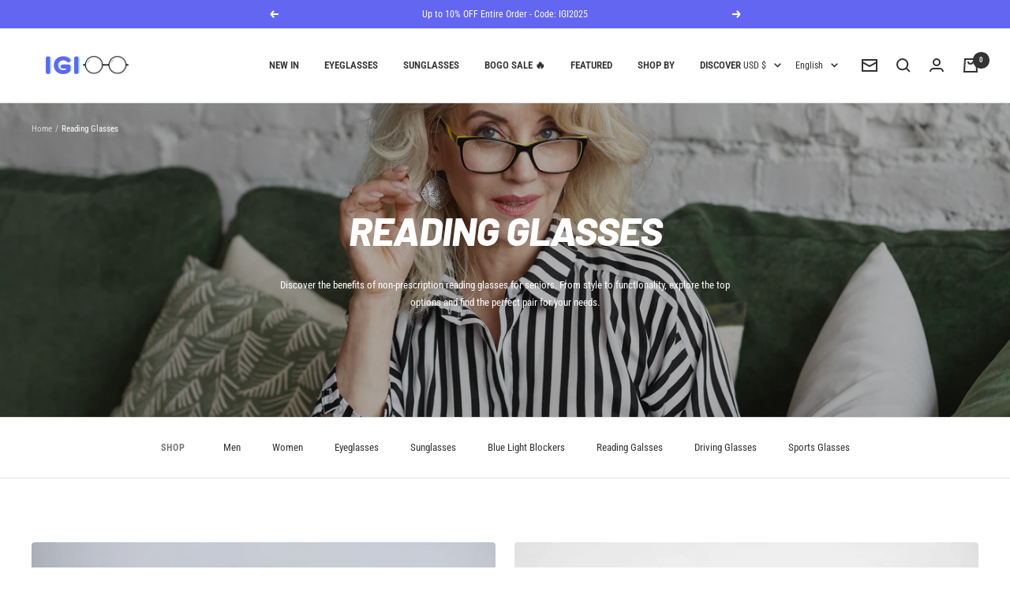

--- FILE ---
content_type: text/html; charset=utf-8
request_url: https://igioo.com/collections/reading-glasses
body_size: 77498
content:
<!doctype html><html class="no-js" lang="en" dir="ltr">
  <head>





    <meta charset="utf-8">
    <meta name="viewport" content="width=device-width, initial-scale=1.0, height=device-height, minimum-scale=1.0, maximum-scale=1.0">
    <meta name="theme-color" content="#ffffff">

    <script src="https://cdnjs.cloudflare.com/ajax/libs/jquery/3.5.1/jquery.min.js" ></script>
    
    <title>Reading Glasses</title>

    <!-- Global site tag (gtag.js) - Google Analytics -->
    <script async src="https://www.googletagmanager.com/gtag/js?id=G-5CT674Q6LS"></script>
    <script>
      window.dataLayer = window.dataLayer || [];
      function gtag(){dataLayer.push(arguments);}
      gtag('js', new Date());
    
      gtag('config', 'G-5CT674Q6LS');
    </script><meta name="description" content="Discover the benefits of non-prescription reading glasses for seniors. From style to functionality, explore the top options and find the perfect pair for your needs."><link rel="canonical" href="https://igioo.com/collections/reading-glasses"><link rel="shortcut icon" href="//igioo.com/cdn/shop/files/igioo-favicon_96x96.png?v=1697291342" type="image/png"><link rel="preconnect" href="https://cdn.shopify.com">
    <link rel="dns-prefetch" href="https://productreviews.shopifycdn.com">
    <link rel="dns-prefetch" href="https://www.google-analytics.com"><link rel="preconnect" href="https://fonts.shopifycdn.com" crossorigin><link rel="preload" as="style" href="//igioo.com/cdn/shop/t/18/assets/theme.css?v=124695010161818259641741706881">
    <link rel="preload" as="script" href="//igioo.com/cdn/shop/t/18/assets/vendor.js?v=22537653015059156621741706882">
    <link rel="preload" as="script" href="//igioo.com/cdn/shop/t/18/assets/theme.js?v=20986686032056461191741706882"><link rel="preload" as="image" media="(max-width: 740px)" imagesizes="100vw" imagesrcset="//igioo.com/cdn/shop/collections/igioo-reading-glasses_400x600_crop_center.png?v=1696578073 400w, //igioo.com/cdn/shop/collections/igioo-reading-glasses_500x600_crop_center.png?v=1696578073 500w, //igioo.com/cdn/shop/collections/igioo-reading-glasses_600x600_crop_center.png?v=1696578073 600w, //igioo.com/cdn/shop/collections/igioo-reading-glasses_700x600_crop_center.png?v=1696578073 700w, //igioo.com/cdn/shop/collections/igioo-reading-glasses_800x600_crop_center.png?v=1696578073 800w, //igioo.com/cdn/shop/collections/igioo-reading-glasses_900x600_crop_center.png?v=1696578073 900w, //igioo.com/cdn/shop/collections/igioo-reading-glasses_1000x600_crop_center.png?v=1696578073 1000w
">
      <link rel="preload" as="image" media="(min-width: 741px)" imagesizes="100vw" imagesrcset="//igioo.com/cdn/shop/collections/igioo-reading-glasses_600x.png?v=1696578073 600w, //igioo.com/cdn/shop/collections/igioo-reading-glasses_700x.png?v=1696578073 700w, //igioo.com/cdn/shop/collections/igioo-reading-glasses_800x.png?v=1696578073 800w, //igioo.com/cdn/shop/collections/igioo-reading-glasses_1000x.png?v=1696578073 1000w, //igioo.com/cdn/shop/collections/igioo-reading-glasses_1200x.png?v=1696578073 1200w, //igioo.com/cdn/shop/collections/igioo-reading-glasses_1400x.png?v=1696578073 1400w, //igioo.com/cdn/shop/collections/igioo-reading-glasses_1600x.png?v=1696578073 1600w, //igioo.com/cdn/shop/collections/igioo-reading-glasses_1800x.png?v=1696578073 1800w, //igioo.com/cdn/shop/collections/igioo-reading-glasses_2000x.png?v=1696578073 2000w, //igioo.com/cdn/shop/collections/igioo-reading-glasses_2200x.png?v=1696578073 2200w, //igioo.com/cdn/shop/collections/igioo-reading-glasses_2400x.png?v=1696578073 2400w, //igioo.com/cdn/shop/collections/igioo-reading-glasses_2600x.png?v=1696578073 2600w
"><meta property="og:type" content="website">
  <meta property="og:title" content="Reading Glasses"><meta property="og:image" content="http://igioo.com/cdn/shop/collections/igioo-reading-glasses.png?v=1696578073">
  <meta property="og:image:secure_url" content="https://igioo.com/cdn/shop/collections/igioo-reading-glasses.png?v=1696578073">
  <meta property="og:image:width" content="2622">
  <meta property="og:image:height" content="1640"><meta property="og:description" content="Discover the benefits of non-prescription reading glasses for seniors. From style to functionality, explore the top options and find the perfect pair for your needs."><meta property="og:url" content="https://igioo.com/collections/reading-glasses">
<meta property="og:site_name" content=" IGIOO Optical"><meta name="twitter:card" content="summary"><meta name="twitter:title" content="Reading Glasses">
  <meta name="twitter:description" content="Discover the benefits of non-prescription reading glasses for seniors. From style to functionality, explore the top options and find the perfect pair for your needs."><meta name="twitter:image" content="https://igioo.com/cdn/shop/collections/igioo-reading-glasses_1200x1200_crop_center.png?v=1696578073">
  <meta name="twitter:image:alt" content="Reading Glasses">
    


  <script type="application/ld+json">
  {
    "@context": "https://schema.org",
    "@type": "BreadcrumbList",
  "itemListElement": [{
      "@type": "ListItem",
      "position": 1,
      "name": "Home",
      "item": "https://igioo.com"
    },{
          "@type": "ListItem",
          "position": 2,
          "name": "Reading Glasses",
          "item": "https://igioo.com/collections/reading-glasses"
        }]
  }
  </script>

    <link rel="preload" href="//igioo.com/cdn/fonts/barlow/barlow_i8.fb811677603ec98fdf6f5b564d05e7353034ccc7.woff2" as="font" type="font/woff2" crossorigin><link rel="preload" href="//igioo.com/cdn/fonts/roboto_condensed/robotocondensed_n4.01812de96ca5a5e9d19bef3ca9cc80dd1bf6c8b8.woff2" as="font" type="font/woff2" crossorigin><style>
  /* Typography (heading) */
  @font-face {
  font-family: Barlow;
  font-weight: 800;
  font-style: italic;
  font-display: swap;
  src: url("//igioo.com/cdn/fonts/barlow/barlow_i8.fb811677603ec98fdf6f5b564d05e7353034ccc7.woff2") format("woff2"),
       url("//igioo.com/cdn/fonts/barlow/barlow_i8.ed8e24bdf0ea5bec7c4e0c5e766782e1b9bddc65.woff") format("woff");
}

@font-face {
  font-family: Barlow;
  font-weight: 800;
  font-style: italic;
  font-display: swap;
  src: url("//igioo.com/cdn/fonts/barlow/barlow_i8.fb811677603ec98fdf6f5b564d05e7353034ccc7.woff2") format("woff2"),
       url("//igioo.com/cdn/fonts/barlow/barlow_i8.ed8e24bdf0ea5bec7c4e0c5e766782e1b9bddc65.woff") format("woff");
}

/* Typography (body) */
  @font-face {
  font-family: "Roboto Condensed";
  font-weight: 400;
  font-style: normal;
  font-display: swap;
  src: url("//igioo.com/cdn/fonts/roboto_condensed/robotocondensed_n4.01812de96ca5a5e9d19bef3ca9cc80dd1bf6c8b8.woff2") format("woff2"),
       url("//igioo.com/cdn/fonts/roboto_condensed/robotocondensed_n4.3930e6ddba458dc3cb725a82a2668eac3c63c104.woff") format("woff");
}

@font-face {
  font-family: "Roboto Condensed";
  font-weight: 400;
  font-style: italic;
  font-display: swap;
  src: url("//igioo.com/cdn/fonts/roboto_condensed/robotocondensed_i4.05c7f163ad2c00a3c4257606d1227691aff9070b.woff2") format("woff2"),
       url("//igioo.com/cdn/fonts/roboto_condensed/robotocondensed_i4.04d9d87e0a45b49fc67a5b9eb5059e1540f5cda3.woff") format("woff");
}

@font-face {
  font-family: "Roboto Condensed";
  font-weight: 600;
  font-style: normal;
  font-display: swap;
  src: url("//igioo.com/cdn/fonts/roboto_condensed/robotocondensed_n6.c516dc992de767fe135f0d2baded23e033d4e3ea.woff2") format("woff2"),
       url("//igioo.com/cdn/fonts/roboto_condensed/robotocondensed_n6.881fbb9b185667f58f34ac71cbecd9f5ba6c3efe.woff") format("woff");
}

@font-face {
  font-family: "Roboto Condensed";
  font-weight: 600;
  font-style: italic;
  font-display: swap;
  src: url("//igioo.com/cdn/fonts/roboto_condensed/robotocondensed_i6.c9770aa95711259894f917065fd1d7cc3bcfa122.woff2") format("woff2"),
       url("//igioo.com/cdn/fonts/roboto_condensed/robotocondensed_i6.cc02aa89ebb03a4bf4511145d33241da8320978a.woff") format("woff");
}

:root {--heading-color: 51, 51, 51;
    --text-color: 51, 51, 51;
    --background: 255, 255, 255;
    --secondary-background: 245, 245, 245;
    --border-color: 224, 224, 224;
    --border-color-darker: 173, 173, 173;
    --success-color: 46, 158, 123;
    --success-background: 213, 236, 229;
    --error-color: 222, 42, 42;
    --error-background: 253, 240, 240;
    --primary-button-background: 99, 102, 241;
    --primary-button-text-color: 255, 255, 255;
    --secondary-button-background: 224, 231, 255;
    --secondary-button-text-color: 99, 102, 241;
    --product-star-rating: 184, 115, 51;
    --product-on-sale-accent: 222, 42, 42;
    --product-sold-out-accent: 85, 85, 85;
    --product-custom-label-background: 75, 182, 225;
    --product-custom-label-text-color: 0, 0, 0;
    --product-custom-label-2-background: 99, 102, 241;
    --product-custom-label-2-text-color: 255, 255, 255;
    --product-low-stock-text-color: 222, 42, 42;
    --product-in-stock-text-color: 46, 158, 123;
    --loading-bar-background: 51, 51, 51;

    /* We duplicate some "base" colors as root colors, which is useful to use on drawer elements or popover without. Those should not be overridden to avoid issues */
    --root-heading-color: 51, 51, 51;
    --root-text-color: 51, 51, 51;
    --root-background: 255, 255, 255;
    --root-border-color: 224, 224, 224;
    --root-primary-button-background: 99, 102, 241;
    --root-primary-button-text-color: 255, 255, 255;

    --base-font-size: 13px;
    --heading-font-family: Barlow, sans-serif;
    --heading-font-weight: 800;
    --heading-font-style: italic;
    --heading-text-transform: uppercase;
    --text-font-family: "Roboto Condensed", sans-serif;
    --text-font-weight: 400;
    --text-font-style: normal;
    --text-font-bold-weight: 600;

    /* Typography (font size) */
    --heading-xxsmall-font-size: 10px;
    --heading-xsmall-font-size: 10px;
    --heading-small-font-size: 11px;
    --heading-large-font-size: 32px;
    --heading-h1-font-size: 32px;
    --heading-h2-font-size: 28px;
    --heading-h3-font-size: 26px;
    --heading-h4-font-size: 22px;
    --heading-h5-font-size: 18px;
    --heading-h6-font-size: 16px;

    /* Control the look and feel of the theme by changing radius of various elements */
    --button-border-radius: 4px;
    --block-border-radius: 8px;
    --block-border-radius-reduced: 4px;
    --color-swatch-border-radius: 100%;

    /* Button size */
    --button-height: 48px;
    --button-small-height: 40px;

    /* Form related */
    --form-input-field-height: 48px;
    --form-input-gap: 16px;
    --form-submit-margin: 24px;

    /* Product listing related variables */
    --product-list-block-spacing: 32px;

    /* Video related */
    --play-button-background: 255, 255, 255;
    --play-button-arrow: 51, 51, 51;

    /* RTL support */
    --transform-logical-flip: 1;
    --transform-origin-start: left;
    --transform-origin-end: right;

    /* Other */
    --zoom-cursor-svg-url: url(//igioo.com/cdn/shop/t/18/assets/zoom-cursor.svg?v=46954267130511270111741706889);
    --arrow-right-svg-url: url(//igioo.com/cdn/shop/t/18/assets/arrow-right.svg?v=177466864807668129601741706889);
    --arrow-left-svg-url: url(//igioo.com/cdn/shop/t/18/assets/arrow-left.svg?v=4702815875149539221741706889);

    /* Some useful variables that we can reuse in our CSS. Some explanation are needed for some of them:
       - container-max-width-minus-gutters: represents the container max width without the edge gutters
       - container-outer-width: considering the screen width, represent all the space outside the container
       - container-outer-margin: same as container-outer-width but get set to 0 inside a container
       - container-inner-width: the effective space inside the container (minus gutters)
       - grid-column-width: represents the width of a single column of the grid
       - vertical-breather: this is a variable that defines the global "spacing" between sections, and inside the section
                            to create some "breath" and minimum spacing
     */
    --container-max-width: 1600px;
    --container-gutter: 20px;
    --container-max-width-minus-gutters: calc(var(--container-max-width) - (var(--container-gutter)) * 2);
    --container-outer-width: max(calc((100vw - var(--container-max-width-minus-gutters)) / 2), var(--container-gutter));
    --container-outer-margin: var(--container-outer-width);
    --container-inner-width: calc(100vw - var(--container-outer-width) * 2);

    --grid-column-count: 10;
    --grid-gap: 24px;
    --grid-column-width: calc((100vw - var(--container-outer-width) * 2 - var(--grid-gap) * (var(--grid-column-count) - 1)) / var(--grid-column-count));

    --vertical-breather: 36px;
    --vertical-breather-tight: 36px;

    /* Shopify related variables */
    --payment-terms-background-color: #ffffff;
  }

  @media screen and (min-width: 741px) {
    :root {
      --container-gutter: 40px;
      --grid-column-count: 20;
      --vertical-breather: 48px;
      --vertical-breather-tight: 48px;

      /* Typography (font size) */
      --heading-xsmall-font-size: 11px;
      --heading-small-font-size: 12px;
      --heading-large-font-size: 48px;
      --heading-h1-font-size: 48px;
      --heading-h2-font-size: 36px;
      --heading-h3-font-size: 30px;
      --heading-h4-font-size: 22px;
      --heading-h5-font-size: 18px;
      --heading-h6-font-size: 16px;

      /* Form related */
      --form-input-field-height: 52px;
      --form-submit-margin: 32px;

      /* Button size */
      --button-height: 52px;
      --button-small-height: 44px;
    }
  }

  @media screen and (min-width: 1200px) {
    :root {
      --vertical-breather: 64px;
      --vertical-breather-tight: 48px;
      --product-list-block-spacing: 48px;

      /* Typography */
      --heading-large-font-size: 58px;
      --heading-h1-font-size: 50px;
      --heading-h2-font-size: 44px;
      --heading-h3-font-size: 32px;
      --heading-h4-font-size: 26px;
      --heading-h5-font-size: 22px;
      --heading-h6-font-size: 16px;
    }
  }

  @media screen and (min-width: 1600px) {
    :root {
      --vertical-breather: 64px;
      --vertical-breather-tight: 48px;
    }
  }
</style>
    <script>
  // This allows to expose several variables to the global scope, to be used in scripts
  window.themeVariables = {
    settings: {
      direction: "ltr",
      pageType: "collection",
      cartCount: 0,
      moneyFormat: "${{amount}}",
      moneyWithCurrencyFormat: "${{amount}} USD",
      showVendor: false,
      discountMode: "saving",
      currencyCodeEnabled: true,
      searchMode: "product,article,page,collection",
      searchUnavailableProducts: "hide",
      cartType: "message",
      cartCurrency: "USD",
      mobileZoomFactor: 2.5
    },

    routes: {
      host: "igioo.com",
      rootUrl: "\/",
      rootUrlWithoutSlash: '',
      cartUrl: "\/cart",
      cartAddUrl: "\/cart\/add",
      cartChangeUrl: "\/cart\/change",
      searchUrl: "\/search",
      predictiveSearchUrl: "\/search\/suggest",
      productRecommendationsUrl: "\/recommendations\/products"
    },

    strings: {
      accessibilityDelete: "Delete",
      accessibilityClose: "Close",
      collectionSoldOut: "Sold out",
      collectionDiscount: "Save @savings@",
      productSalePrice: "Sale price",
      productRegularPrice: "Regular price",
      productFormUnavailable: "Unavailable",
      productFormSoldOut: "Sold out",
      productFormPreOrder: "Pre-order",
      productFormAddToCart: "Add to cart",
      searchNoResults: "No results could be found.",
      searchNewSearch: "New search",
      searchProducts: "Products",
      searchArticles: "Journal",
      searchPages: "Pages",
      searchCollections: "Collections",
      cartViewCart: "View cart",
      cartItemAdded: "Item added to your cart!",
      cartItemAddedShort: "Added to your cart!",
      cartAddOrderNote: "Add order note",
      cartEditOrderNote: "Edit order note",
      shippingEstimatorNoResults: "Sorry, we do not ship to your address.",
      shippingEstimatorOneResult: "There is one shipping rate for your address:",
      shippingEstimatorMultipleResults: "There are several shipping rates for your address:",
      shippingEstimatorError: "One or more error occurred while retrieving shipping rates:"
    },

    libs: {
      flickity: "\/\/igioo.com\/cdn\/shop\/t\/18\/assets\/flickity.js?v=7371222024733052561741706879",
      photoswipe: "\/\/igioo.com\/cdn\/shop\/t\/18\/assets\/photoswipe.js?v=132268647426145925301741706880",
      qrCode: "\/\/igioo.com\/cdn\/shopifycloud\/storefront\/assets\/themes_support\/vendor\/qrcode-3f2b403b.js"
    },

    breakpoints: {
      phone: 'screen and (max-width: 740px)',
      tablet: 'screen and (min-width: 741px) and (max-width: 999px)',
      tabletAndUp: 'screen and (min-width: 741px)',
      pocket: 'screen and (max-width: 999px)',
      lap: 'screen and (min-width: 1000px) and (max-width: 1199px)',
      lapAndUp: 'screen and (min-width: 1000px)',
      desktop: 'screen and (min-width: 1200px)',
      wide: 'screen and (min-width: 1400px)'
    },

    info: {
      name: 'Focal',
      version: '8.0.0'
    }
  };

  if ('noModule' in HTMLScriptElement.prototype) {
    // Old browsers (like IE) that does not support module will be considered as if not executing JS at all
    document.documentElement.className = document.documentElement.className.replace('no-js', 'js');

    requestAnimationFrame(() => {
      const viewportHeight = (window.visualViewport ? window.visualViewport.height : document.documentElement.clientHeight);
      document.documentElement.style.setProperty('--window-height',viewportHeight + 'px');
    });
  }</script>

    <link rel="stylesheet" href="//igioo.com/cdn/shop/t/18/assets/theme.css?v=124695010161818259641741706881">
	<link rel="stylesheet" href="//igioo.com/cdn/shop/t/18/assets/theme-custom.css?v=72314367967753155551741706881">
    <script src="//igioo.com/cdn/shop/t/18/assets/vendor.js?v=22537653015059156621741706882" defer></script>
    <script src="//igioo.com/cdn/shop/t/18/assets/theme.js?v=20986686032056461191741706882" defer></script>
    <script src="//igioo.com/cdn/shop/t/18/assets/custom.js?v=167639537848865775061741706879" defer></script>

    <script>window.performance && window.performance.mark && window.performance.mark('shopify.content_for_header.start');</script><meta id="shopify-digital-wallet" name="shopify-digital-wallet" content="/58950713481/digital_wallets/dialog">
<meta name="shopify-checkout-api-token" content="9a96bef25f34d9ba61713009943db4f5">
<meta id="in-context-paypal-metadata" data-shop-id="58950713481" data-venmo-supported="false" data-environment="production" data-locale="en_US" data-paypal-v4="true" data-currency="USD">
<link rel="alternate" type="application/atom+xml" title="Feed" href="/collections/reading-glasses.atom" />
<link rel="next" href="/collections/reading-glasses?page=2">
<link rel="alternate" hreflang="x-default" href="https://igioo.com/collections/reading-glasses">
<link rel="alternate" hreflang="en" href="https://igioo.com/collections/reading-glasses">
<link rel="alternate" hreflang="ja" href="https://igioo.com/ja/collections/reading-glasses">
<link rel="alternate" hreflang="de" href="https://igioo.com/de/collections/reading-glasses">
<link rel="alternate" hreflang="es" href="https://igioo.com/es/collections/reading-glasses">
<link rel="alternate" hreflang="it" href="https://igioo.com/it/collections/reading-glasses">
<link rel="alternate" hreflang="fr" href="https://igioo.com/fr/collections/reading-glasses">
<link rel="alternate" type="application/json+oembed" href="https://igioo.com/collections/reading-glasses.oembed">
<script async="async" src="/checkouts/internal/preloads.js?locale=en-US"></script>
<link rel="preconnect" href="https://shop.app" crossorigin="anonymous">
<script async="async" src="https://shop.app/checkouts/internal/preloads.js?locale=en-US&shop_id=58950713481" crossorigin="anonymous"></script>
<script id="apple-pay-shop-capabilities" type="application/json">{"shopId":58950713481,"countryCode":"DE","currencyCode":"USD","merchantCapabilities":["supports3DS"],"merchantId":"gid:\/\/shopify\/Shop\/58950713481","merchantName":" IGIOO Optical","requiredBillingContactFields":["postalAddress","email","phone"],"requiredShippingContactFields":["postalAddress","email","phone"],"shippingType":"shipping","supportedNetworks":["visa","maestro","masterCard","amex"],"total":{"type":"pending","label":" IGIOO Optical","amount":"1.00"},"shopifyPaymentsEnabled":true,"supportsSubscriptions":true}</script>
<script id="shopify-features" type="application/json">{"accessToken":"9a96bef25f34d9ba61713009943db4f5","betas":["rich-media-storefront-analytics"],"domain":"igioo.com","predictiveSearch":true,"shopId":58950713481,"locale":"en"}</script>
<script>var Shopify = Shopify || {};
Shopify.shop = "igioo-global.myshopify.com";
Shopify.locale = "en";
Shopify.currency = {"active":"USD","rate":"1.186872"};
Shopify.country = "US";
Shopify.theme = {"name":"igioo\/master","id":141248856201,"schema_name":"Focal","schema_version":"8.7.8","theme_store_id":null,"role":"main"};
Shopify.theme.handle = "null";
Shopify.theme.style = {"id":null,"handle":null};
Shopify.cdnHost = "igioo.com/cdn";
Shopify.routes = Shopify.routes || {};
Shopify.routes.root = "/";</script>
<script type="module">!function(o){(o.Shopify=o.Shopify||{}).modules=!0}(window);</script>
<script>!function(o){function n(){var o=[];function n(){o.push(Array.prototype.slice.apply(arguments))}return n.q=o,n}var t=o.Shopify=o.Shopify||{};t.loadFeatures=n(),t.autoloadFeatures=n()}(window);</script>
<script>
  window.ShopifyPay = window.ShopifyPay || {};
  window.ShopifyPay.apiHost = "shop.app\/pay";
  window.ShopifyPay.redirectState = null;
</script>
<script id="shop-js-analytics" type="application/json">{"pageType":"collection"}</script>
<script defer="defer" async type="module" src="//igioo.com/cdn/shopifycloud/shop-js/modules/v2/client.init-shop-cart-sync_CG-L-Qzi.en.esm.js"></script>
<script defer="defer" async type="module" src="//igioo.com/cdn/shopifycloud/shop-js/modules/v2/chunk.common_B8yXDTDb.esm.js"></script>
<script type="module">
  await import("//igioo.com/cdn/shopifycloud/shop-js/modules/v2/client.init-shop-cart-sync_CG-L-Qzi.en.esm.js");
await import("//igioo.com/cdn/shopifycloud/shop-js/modules/v2/chunk.common_B8yXDTDb.esm.js");

  window.Shopify.SignInWithShop?.initShopCartSync?.({"fedCMEnabled":true,"windoidEnabled":true});

</script>
<script>
  window.Shopify = window.Shopify || {};
  if (!window.Shopify.featureAssets) window.Shopify.featureAssets = {};
  window.Shopify.featureAssets['shop-js'] = {"shop-cart-sync":["modules/v2/client.shop-cart-sync_C7TtgCZT.en.esm.js","modules/v2/chunk.common_B8yXDTDb.esm.js"],"shop-button":["modules/v2/client.shop-button_aOcg-RjH.en.esm.js","modules/v2/chunk.common_B8yXDTDb.esm.js"],"init-shop-email-lookup-coordinator":["modules/v2/client.init-shop-email-lookup-coordinator_D-37GF_a.en.esm.js","modules/v2/chunk.common_B8yXDTDb.esm.js"],"init-fed-cm":["modules/v2/client.init-fed-cm_DGh7x7ZX.en.esm.js","modules/v2/chunk.common_B8yXDTDb.esm.js"],"init-windoid":["modules/v2/client.init-windoid_C5PxDKWE.en.esm.js","modules/v2/chunk.common_B8yXDTDb.esm.js"],"shop-toast-manager":["modules/v2/client.shop-toast-manager_BmSBWum3.en.esm.js","modules/v2/chunk.common_B8yXDTDb.esm.js"],"shop-cash-offers":["modules/v2/client.shop-cash-offers_DkchToOx.en.esm.js","modules/v2/chunk.common_B8yXDTDb.esm.js","modules/v2/chunk.modal_dvVUSHam.esm.js"],"init-shop-cart-sync":["modules/v2/client.init-shop-cart-sync_CG-L-Qzi.en.esm.js","modules/v2/chunk.common_B8yXDTDb.esm.js"],"avatar":["modules/v2/client.avatar_BTnouDA3.en.esm.js"],"shop-login-button":["modules/v2/client.shop-login-button_DrVPCwAQ.en.esm.js","modules/v2/chunk.common_B8yXDTDb.esm.js","modules/v2/chunk.modal_dvVUSHam.esm.js"],"pay-button":["modules/v2/client.pay-button_Cw45D1uM.en.esm.js","modules/v2/chunk.common_B8yXDTDb.esm.js"],"init-customer-accounts":["modules/v2/client.init-customer-accounts_BNYsaOzg.en.esm.js","modules/v2/client.shop-login-button_DrVPCwAQ.en.esm.js","modules/v2/chunk.common_B8yXDTDb.esm.js","modules/v2/chunk.modal_dvVUSHam.esm.js"],"checkout-modal":["modules/v2/client.checkout-modal_NoX7b1qq.en.esm.js","modules/v2/chunk.common_B8yXDTDb.esm.js","modules/v2/chunk.modal_dvVUSHam.esm.js"],"init-customer-accounts-sign-up":["modules/v2/client.init-customer-accounts-sign-up_pIEGEpjr.en.esm.js","modules/v2/client.shop-login-button_DrVPCwAQ.en.esm.js","modules/v2/chunk.common_B8yXDTDb.esm.js","modules/v2/chunk.modal_dvVUSHam.esm.js"],"init-shop-for-new-customer-accounts":["modules/v2/client.init-shop-for-new-customer-accounts_BIu2e6le.en.esm.js","modules/v2/client.shop-login-button_DrVPCwAQ.en.esm.js","modules/v2/chunk.common_B8yXDTDb.esm.js","modules/v2/chunk.modal_dvVUSHam.esm.js"],"shop-follow-button":["modules/v2/client.shop-follow-button_B6YY9G4U.en.esm.js","modules/v2/chunk.common_B8yXDTDb.esm.js","modules/v2/chunk.modal_dvVUSHam.esm.js"],"lead-capture":["modules/v2/client.lead-capture_o2hOda6W.en.esm.js","modules/v2/chunk.common_B8yXDTDb.esm.js","modules/v2/chunk.modal_dvVUSHam.esm.js"],"shop-login":["modules/v2/client.shop-login_DA8-MZ-E.en.esm.js","modules/v2/chunk.common_B8yXDTDb.esm.js","modules/v2/chunk.modal_dvVUSHam.esm.js"],"payment-terms":["modules/v2/client.payment-terms_BFsudFhJ.en.esm.js","modules/v2/chunk.common_B8yXDTDb.esm.js","modules/v2/chunk.modal_dvVUSHam.esm.js"]};
</script>
<script id="__st">var __st={"a":58950713481,"offset":3600,"reqid":"41e39cef-4d96-458a-bd4d-40dc00f78f3d-1768082451","pageurl":"igioo.com\/collections\/reading-glasses","u":"3282ac217f32","p":"collection","rtyp":"collection","rid":280656281737};</script>
<script>window.ShopifyPaypalV4VisibilityTracking = true;</script>
<script id="captcha-bootstrap">!function(){'use strict';const t='contact',e='account',n='new_comment',o=[[t,t],['blogs',n],['comments',n],[t,'customer']],c=[[e,'customer_login'],[e,'guest_login'],[e,'recover_customer_password'],[e,'create_customer']],r=t=>t.map((([t,e])=>`form[action*='/${t}']:not([data-nocaptcha='true']) input[name='form_type'][value='${e}']`)).join(','),a=t=>()=>t?[...document.querySelectorAll(t)].map((t=>t.form)):[];function s(){const t=[...o],e=r(t);return a(e)}const i='password',u='form_key',d=['recaptcha-v3-token','g-recaptcha-response','h-captcha-response',i],f=()=>{try{return window.sessionStorage}catch{return}},m='__shopify_v',_=t=>t.elements[u];function p(t,e,n=!1){try{const o=window.sessionStorage,c=JSON.parse(o.getItem(e)),{data:r}=function(t){const{data:e,action:n}=t;return t[m]||n?{data:e,action:n}:{data:t,action:n}}(c);for(const[e,n]of Object.entries(r))t.elements[e]&&(t.elements[e].value=n);n&&o.removeItem(e)}catch(o){console.error('form repopulation failed',{error:o})}}const l='form_type',E='cptcha';function T(t){t.dataset[E]=!0}const w=window,h=w.document,L='Shopify',v='ce_forms',y='captcha';let A=!1;((t,e)=>{const n=(g='f06e6c50-85a8-45c8-87d0-21a2b65856fe',I='https://cdn.shopify.com/shopifycloud/storefront-forms-hcaptcha/ce_storefront_forms_captcha_hcaptcha.v1.5.2.iife.js',D={infoText:'Protected by hCaptcha',privacyText:'Privacy',termsText:'Terms'},(t,e,n)=>{const o=w[L][v],c=o.bindForm;if(c)return c(t,g,e,D).then(n);var r;o.q.push([[t,g,e,D],n]),r=I,A||(h.body.append(Object.assign(h.createElement('script'),{id:'captcha-provider',async:!0,src:r})),A=!0)});var g,I,D;w[L]=w[L]||{},w[L][v]=w[L][v]||{},w[L][v].q=[],w[L][y]=w[L][y]||{},w[L][y].protect=function(t,e){n(t,void 0,e),T(t)},Object.freeze(w[L][y]),function(t,e,n,w,h,L){const[v,y,A,g]=function(t,e,n){const i=e?o:[],u=t?c:[],d=[...i,...u],f=r(d),m=r(i),_=r(d.filter((([t,e])=>n.includes(e))));return[a(f),a(m),a(_),s()]}(w,h,L),I=t=>{const e=t.target;return e instanceof HTMLFormElement?e:e&&e.form},D=t=>v().includes(t);t.addEventListener('submit',(t=>{const e=I(t);if(!e)return;const n=D(e)&&!e.dataset.hcaptchaBound&&!e.dataset.recaptchaBound,o=_(e),c=g().includes(e)&&(!o||!o.value);(n||c)&&t.preventDefault(),c&&!n&&(function(t){try{if(!f())return;!function(t){const e=f();if(!e)return;const n=_(t);if(!n)return;const o=n.value;o&&e.removeItem(o)}(t);const e=Array.from(Array(32),(()=>Math.random().toString(36)[2])).join('');!function(t,e){_(t)||t.append(Object.assign(document.createElement('input'),{type:'hidden',name:u})),t.elements[u].value=e}(t,e),function(t,e){const n=f();if(!n)return;const o=[...t.querySelectorAll(`input[type='${i}']`)].map((({name:t})=>t)),c=[...d,...o],r={};for(const[a,s]of new FormData(t).entries())c.includes(a)||(r[a]=s);n.setItem(e,JSON.stringify({[m]:1,action:t.action,data:r}))}(t,e)}catch(e){console.error('failed to persist form',e)}}(e),e.submit())}));const S=(t,e)=>{t&&!t.dataset[E]&&(n(t,e.some((e=>e===t))),T(t))};for(const o of['focusin','change'])t.addEventListener(o,(t=>{const e=I(t);D(e)&&S(e,y())}));const B=e.get('form_key'),M=e.get(l),P=B&&M;t.addEventListener('DOMContentLoaded',(()=>{const t=y();if(P)for(const e of t)e.elements[l].value===M&&p(e,B);[...new Set([...A(),...v().filter((t=>'true'===t.dataset.shopifyCaptcha))])].forEach((e=>S(e,t)))}))}(h,new URLSearchParams(w.location.search),n,t,e,['guest_login'])})(!0,!0)}();</script>
<script integrity="sha256-4kQ18oKyAcykRKYeNunJcIwy7WH5gtpwJnB7kiuLZ1E=" data-source-attribution="shopify.loadfeatures" defer="defer" src="//igioo.com/cdn/shopifycloud/storefront/assets/storefront/load_feature-a0a9edcb.js" crossorigin="anonymous"></script>
<script crossorigin="anonymous" defer="defer" src="//igioo.com/cdn/shopifycloud/storefront/assets/shopify_pay/storefront-65b4c6d7.js?v=20250812"></script>
<script data-source-attribution="shopify.dynamic_checkout.dynamic.init">var Shopify=Shopify||{};Shopify.PaymentButton=Shopify.PaymentButton||{isStorefrontPortableWallets:!0,init:function(){window.Shopify.PaymentButton.init=function(){};var t=document.createElement("script");t.src="https://igioo.com/cdn/shopifycloud/portable-wallets/latest/portable-wallets.en.js",t.type="module",document.head.appendChild(t)}};
</script>
<script data-source-attribution="shopify.dynamic_checkout.buyer_consent">
  function portableWalletsHideBuyerConsent(e){var t=document.getElementById("shopify-buyer-consent"),n=document.getElementById("shopify-subscription-policy-button");t&&n&&(t.classList.add("hidden"),t.setAttribute("aria-hidden","true"),n.removeEventListener("click",e))}function portableWalletsShowBuyerConsent(e){var t=document.getElementById("shopify-buyer-consent"),n=document.getElementById("shopify-subscription-policy-button");t&&n&&(t.classList.remove("hidden"),t.removeAttribute("aria-hidden"),n.addEventListener("click",e))}window.Shopify?.PaymentButton&&(window.Shopify.PaymentButton.hideBuyerConsent=portableWalletsHideBuyerConsent,window.Shopify.PaymentButton.showBuyerConsent=portableWalletsShowBuyerConsent);
</script>
<script data-source-attribution="shopify.dynamic_checkout.cart.bootstrap">document.addEventListener("DOMContentLoaded",(function(){function t(){return document.querySelector("shopify-accelerated-checkout-cart, shopify-accelerated-checkout")}if(t())Shopify.PaymentButton.init();else{new MutationObserver((function(e,n){t()&&(Shopify.PaymentButton.init(),n.disconnect())})).observe(document.body,{childList:!0,subtree:!0})}}));
</script>
<script id='scb4127' type='text/javascript' async='' src='https://igioo.com/cdn/shopifycloud/privacy-banner/storefront-banner.js'></script><link id="shopify-accelerated-checkout-styles" rel="stylesheet" media="screen" href="https://igioo.com/cdn/shopifycloud/portable-wallets/latest/accelerated-checkout-backwards-compat.css" crossorigin="anonymous">
<style id="shopify-accelerated-checkout-cart">
        #shopify-buyer-consent {
  margin-top: 1em;
  display: inline-block;
  width: 100%;
}

#shopify-buyer-consent.hidden {
  display: none;
}

#shopify-subscription-policy-button {
  background: none;
  border: none;
  padding: 0;
  text-decoration: underline;
  font-size: inherit;
  cursor: pointer;
}

#shopify-subscription-policy-button::before {
  box-shadow: none;
}

      </style>

<script>window.performance && window.performance.mark && window.performance.mark('shopify.content_for_header.end');</script>
  <script>window.is_hulkpo_installed=true</script><!-- BEGIN app block: shopify://apps/judge-me-reviews/blocks/judgeme_core/61ccd3b1-a9f2-4160-9fe9-4fec8413e5d8 --><!-- Start of Judge.me Core -->






<link rel="dns-prefetch" href="https://cdnwidget.judge.me">
<link rel="dns-prefetch" href="https://cdn.judge.me">
<link rel="dns-prefetch" href="https://cdn1.judge.me">
<link rel="dns-prefetch" href="https://api.judge.me">

<script data-cfasync='false' class='jdgm-settings-script'>window.jdgmSettings={"pagination":5,"disable_web_reviews":false,"badge_no_review_text":"No reviews","badge_n_reviews_text":"{{ n }} review/reviews","badge_star_color":"#6366f1","hide_badge_preview_if_no_reviews":true,"badge_hide_text":false,"enforce_center_preview_badge":false,"widget_title":"Customer Reviews","widget_open_form_text":"Write a review","widget_close_form_text":"Cancel review","widget_refresh_page_text":"Refresh page","widget_summary_text":"Based on {{ number_of_reviews }} review/reviews","widget_no_review_text":"Be the first to write a review","widget_name_field_text":"Display name","widget_verified_name_field_text":"Verified Name (public)","widget_name_placeholder_text":"Display name","widget_required_field_error_text":"This field is required.","widget_email_field_text":"Email address","widget_verified_email_field_text":"Verified Email (private, can not be edited)","widget_email_placeholder_text":"Your email address","widget_email_field_error_text":"Please enter a valid email address.","widget_rating_field_text":"Rating","widget_review_title_field_text":"Review Title","widget_review_title_placeholder_text":"Give your review a title","widget_review_body_field_text":"Review content","widget_review_body_placeholder_text":"Start writing here...","widget_pictures_field_text":"Picture/Video (optional)","widget_submit_review_text":"Submit Review","widget_submit_verified_review_text":"Submit Verified Review","widget_submit_success_msg_with_auto_publish":"Thank you! Please refresh the page in a few moments to see your review. You can remove or edit your review by logging into \u003ca href='https://judge.me/login' target='_blank' rel='nofollow noopener'\u003eJudge.me\u003c/a\u003e","widget_submit_success_msg_no_auto_publish":"Thank you! Your review will be published as soon as it is approved by the shop admin. You can remove or edit your review by logging into \u003ca href='https://judge.me/login' target='_blank' rel='nofollow noopener'\u003eJudge.me\u003c/a\u003e","widget_show_default_reviews_out_of_total_text":"Showing {{ n_reviews_shown }} out of {{ n_reviews }} reviews.","widget_show_all_link_text":"Show all","widget_show_less_link_text":"Show less","widget_author_said_text":"{{ reviewer_name }} said:","widget_days_text":"{{ n }} days ago","widget_weeks_text":"{{ n }} week/weeks ago","widget_months_text":"{{ n }} month/months ago","widget_years_text":"{{ n }} year/years ago","widget_yesterday_text":"Yesterday","widget_today_text":"Today","widget_replied_text":"\u003e\u003e {{ shop_name }} replied:","widget_read_more_text":"Read more","widget_reviewer_name_as_initial":"","widget_rating_filter_color":"#fbcd0a","widget_rating_filter_see_all_text":"See all reviews","widget_sorting_most_recent_text":"Most Recent","widget_sorting_highest_rating_text":"Highest Rating","widget_sorting_lowest_rating_text":"Lowest Rating","widget_sorting_with_pictures_text":"Only Pictures","widget_sorting_most_helpful_text":"Most Helpful","widget_open_question_form_text":"Ask a question","widget_reviews_subtab_text":"Reviews","widget_questions_subtab_text":"Questions","widget_question_label_text":"Question","widget_answer_label_text":"Answer","widget_question_placeholder_text":"Write your question here","widget_submit_question_text":"Submit Question","widget_question_submit_success_text":"Thank you for your question! We will notify you once it gets answered.","widget_star_color":"#6366f1","verified_badge_text":"Verified","verified_badge_bg_color":"","verified_badge_text_color":"","verified_badge_placement":"left-of-reviewer-name","widget_review_max_height":"","widget_hide_border":false,"widget_social_share":false,"widget_thumb":false,"widget_review_location_show":false,"widget_location_format":"","all_reviews_include_out_of_store_products":true,"all_reviews_out_of_store_text":"(out of store)","all_reviews_pagination":100,"all_reviews_product_name_prefix_text":"about","enable_review_pictures":true,"enable_question_anwser":false,"widget_theme":"default","review_date_format":"mm/dd/yyyy","default_sort_method":"most-recent","widget_product_reviews_subtab_text":"Product Reviews","widget_shop_reviews_subtab_text":"Shop Reviews","widget_other_products_reviews_text":"Reviews for other products","widget_store_reviews_subtab_text":"Store reviews","widget_no_store_reviews_text":"This store hasn't received any reviews yet","widget_web_restriction_product_reviews_text":"This product hasn't received any reviews yet","widget_no_items_text":"No items found","widget_show_more_text":"Show more","widget_write_a_store_review_text":"Write a Store Review","widget_other_languages_heading":"Reviews in Other Languages","widget_translate_review_text":"Translate review to {{ language }}","widget_translating_review_text":"Translating...","widget_show_original_translation_text":"Show original ({{ language }})","widget_translate_review_failed_text":"Review couldn't be translated.","widget_translate_review_retry_text":"Retry","widget_translate_review_try_again_later_text":"Try again later","show_product_url_for_grouped_product":false,"widget_sorting_pictures_first_text":"Pictures First","show_pictures_on_all_rev_page_mobile":false,"show_pictures_on_all_rev_page_desktop":false,"floating_tab_hide_mobile_install_preference":false,"floating_tab_button_name":"★ Reviews","floating_tab_title":"Let customers speak for us","floating_tab_button_color":"","floating_tab_button_background_color":"","floating_tab_url":"","floating_tab_url_enabled":false,"floating_tab_tab_style":"text","all_reviews_text_badge_text":"Customers rate us {{ shop.metafields.judgeme.all_reviews_rating | round: 1 }}/5 based on {{ shop.metafields.judgeme.all_reviews_count }} reviews.","all_reviews_text_badge_text_branded_style":"{{ shop.metafields.judgeme.all_reviews_rating | round: 1 }} out of 5 stars based on {{ shop.metafields.judgeme.all_reviews_count }} reviews","is_all_reviews_text_badge_a_link":false,"show_stars_for_all_reviews_text_badge":false,"all_reviews_text_badge_url":"","all_reviews_text_style":"text","all_reviews_text_color_style":"judgeme_brand_color","all_reviews_text_color":"#108474","all_reviews_text_show_jm_brand":true,"featured_carousel_show_header":true,"featured_carousel_title":"Let customers speak for us","testimonials_carousel_title":"Customers are saying","videos_carousel_title":"Real customer stories","cards_carousel_title":"Customers are saying","featured_carousel_count_text":"from {{ n }} reviews","featured_carousel_add_link_to_all_reviews_page":false,"featured_carousel_url":"","featured_carousel_show_images":true,"featured_carousel_autoslide_interval":5,"featured_carousel_arrows_on_the_sides":false,"featured_carousel_height":250,"featured_carousel_width":80,"featured_carousel_image_size":0,"featured_carousel_image_height":250,"featured_carousel_arrow_color":"#eeeeee","verified_count_badge_style":"vintage","verified_count_badge_orientation":"horizontal","verified_count_badge_color_style":"judgeme_brand_color","verified_count_badge_color":"#108474","is_verified_count_badge_a_link":false,"verified_count_badge_url":"","verified_count_badge_show_jm_brand":true,"widget_rating_preset_default":5,"widget_first_sub_tab":"product-reviews","widget_show_histogram":true,"widget_histogram_use_custom_color":false,"widget_pagination_use_custom_color":false,"widget_star_use_custom_color":true,"widget_verified_badge_use_custom_color":false,"widget_write_review_use_custom_color":false,"picture_reminder_submit_button":"Upload Pictures","enable_review_videos":true,"mute_video_by_default":false,"widget_sorting_videos_first_text":"Videos First","widget_review_pending_text":"Pending","featured_carousel_items_for_large_screen":3,"social_share_options_order":"Facebook,Twitter","remove_microdata_snippet":true,"disable_json_ld":false,"enable_json_ld_products":false,"preview_badge_show_question_text":false,"preview_badge_no_question_text":"No questions","preview_badge_n_question_text":"{{ number_of_questions }} question/questions","qa_badge_show_icon":false,"qa_badge_position":"same-row","remove_judgeme_branding":false,"widget_add_search_bar":false,"widget_search_bar_placeholder":"Search","widget_sorting_verified_only_text":"Verified only","featured_carousel_theme":"default","featured_carousel_show_rating":true,"featured_carousel_show_title":true,"featured_carousel_show_body":true,"featured_carousel_show_date":false,"featured_carousel_show_reviewer":true,"featured_carousel_show_product":false,"featured_carousel_header_background_color":"#108474","featured_carousel_header_text_color":"#ffffff","featured_carousel_name_product_separator":"reviewed","featured_carousel_full_star_background":"#108474","featured_carousel_empty_star_background":"#dadada","featured_carousel_vertical_theme_background":"#f9fafb","featured_carousel_verified_badge_enable":true,"featured_carousel_verified_badge_color":"#108474","featured_carousel_border_style":"round","featured_carousel_review_line_length_limit":3,"featured_carousel_more_reviews_button_text":"Read more reviews","featured_carousel_view_product_button_text":"View product","all_reviews_page_load_reviews_on":"scroll","all_reviews_page_load_more_text":"Load More Reviews","disable_fb_tab_reviews":false,"enable_ajax_cdn_cache":false,"widget_advanced_speed_features":5,"widget_public_name_text":"displayed publicly like","default_reviewer_name":"John Smith","default_reviewer_name_has_non_latin":true,"widget_reviewer_anonymous":"Anonymous","medals_widget_title":"Judge.me Review Medals","medals_widget_background_color":"#f9fafb","medals_widget_position":"footer_all_pages","medals_widget_border_color":"#f9fafb","medals_widget_verified_text_position":"left","medals_widget_use_monochromatic_version":false,"medals_widget_elements_color":"#108474","show_reviewer_avatar":true,"widget_invalid_yt_video_url_error_text":"Not a YouTube video URL","widget_max_length_field_error_text":"Please enter no more than {0} characters.","widget_show_country_flag":false,"widget_show_collected_via_shop_app":true,"widget_verified_by_shop_badge_style":"light","widget_verified_by_shop_text":"Verified by Shop","widget_show_photo_gallery":true,"widget_load_with_code_splitting":true,"widget_ugc_install_preference":false,"widget_ugc_title":"Made by us, Shared by you","widget_ugc_subtitle":"Tag us to see your picture featured in our page","widget_ugc_arrows_color":"#ffffff","widget_ugc_primary_button_text":"Buy Now","widget_ugc_primary_button_background_color":"#108474","widget_ugc_primary_button_text_color":"#ffffff","widget_ugc_primary_button_border_width":"0","widget_ugc_primary_button_border_style":"none","widget_ugc_primary_button_border_color":"#108474","widget_ugc_primary_button_border_radius":"25","widget_ugc_secondary_button_text":"Load More","widget_ugc_secondary_button_background_color":"#ffffff","widget_ugc_secondary_button_text_color":"#108474","widget_ugc_secondary_button_border_width":"2","widget_ugc_secondary_button_border_style":"solid","widget_ugc_secondary_button_border_color":"#108474","widget_ugc_secondary_button_border_radius":"25","widget_ugc_reviews_button_text":"View Reviews","widget_ugc_reviews_button_background_color":"#ffffff","widget_ugc_reviews_button_text_color":"#108474","widget_ugc_reviews_button_border_width":"2","widget_ugc_reviews_button_border_style":"solid","widget_ugc_reviews_button_border_color":"#108474","widget_ugc_reviews_button_border_radius":"25","widget_ugc_reviews_button_link_to":"judgeme-reviews-page","widget_ugc_show_post_date":true,"widget_ugc_max_width":"800","widget_rating_metafield_value_type":true,"widget_primary_color":"#6366f1","widget_enable_secondary_color":true,"widget_secondary_color":"#e0e7ff","widget_summary_average_rating_text":"{{ average_rating }} out of 5","widget_media_grid_title":"Customer photos \u0026 videos","widget_media_grid_see_more_text":"See more","widget_round_style":false,"widget_show_product_medals":true,"widget_verified_by_judgeme_text":"Verified by Judge.me","widget_show_store_medals":true,"widget_verified_by_judgeme_text_in_store_medals":"Verified by Judge.me","widget_media_field_exceed_quantity_message":"Sorry, we can only accept {{ max_media }} for one review.","widget_media_field_exceed_limit_message":"{{ file_name }} is too large, please select a {{ media_type }} less than {{ size_limit }}MB.","widget_review_submitted_text":"Review Submitted!","widget_question_submitted_text":"Question Submitted!","widget_close_form_text_question":"Cancel","widget_write_your_answer_here_text":"Write your answer here","widget_enabled_branded_link":true,"widget_show_collected_by_judgeme":true,"widget_reviewer_name_color":"","widget_write_review_text_color":"","widget_write_review_bg_color":"","widget_collected_by_judgeme_text":"collected by Judge.me","widget_pagination_type":"standard","widget_load_more_text":"Load More","widget_load_more_color":"#108474","widget_full_review_text":"Full Review","widget_read_more_reviews_text":"Read More Reviews","widget_read_questions_text":"Read Questions","widget_questions_and_answers_text":"Questions \u0026 Answers","widget_verified_by_text":"Verified by","widget_verified_text":"Verified","widget_number_of_reviews_text":"{{ number_of_reviews }} reviews","widget_back_button_text":"Back","widget_next_button_text":"Next","widget_custom_forms_filter_button":"Filters","custom_forms_style":"horizontal","widget_show_review_information":false,"how_reviews_are_collected":"How reviews are collected?","widget_show_review_keywords":false,"widget_gdpr_statement":"How we use your data: We'll only contact you about the review you left, and only if necessary. By submitting your review, you agree to Judge.me's \u003ca href='https://judge.me/terms' target='_blank' rel='nofollow noopener'\u003eterms\u003c/a\u003e, \u003ca href='https://judge.me/privacy' target='_blank' rel='nofollow noopener'\u003eprivacy\u003c/a\u003e and \u003ca href='https://judge.me/content-policy' target='_blank' rel='nofollow noopener'\u003econtent\u003c/a\u003e policies.","widget_multilingual_sorting_enabled":false,"widget_translate_review_content_enabled":false,"widget_translate_review_content_method":"manual","popup_widget_review_selection":"automatically_with_pictures","popup_widget_round_border_style":true,"popup_widget_show_title":true,"popup_widget_show_body":true,"popup_widget_show_reviewer":false,"popup_widget_show_product":true,"popup_widget_show_pictures":true,"popup_widget_use_review_picture":true,"popup_widget_show_on_home_page":true,"popup_widget_show_on_product_page":true,"popup_widget_show_on_collection_page":true,"popup_widget_show_on_cart_page":true,"popup_widget_position":"bottom_left","popup_widget_first_review_delay":5,"popup_widget_duration":5,"popup_widget_interval":5,"popup_widget_review_count":5,"popup_widget_hide_on_mobile":true,"review_snippet_widget_round_border_style":true,"review_snippet_widget_card_color":"#FFFFFF","review_snippet_widget_slider_arrows_background_color":"#FFFFFF","review_snippet_widget_slider_arrows_color":"#000000","review_snippet_widget_star_color":"#108474","show_product_variant":false,"all_reviews_product_variant_label_text":"Variant: ","widget_show_verified_branding":true,"widget_ai_summary_title":"Customers say","widget_ai_summary_disclaimer":"AI-powered review summary based on recent customer reviews","widget_show_ai_summary":false,"widget_show_ai_summary_bg":false,"widget_show_review_title_input":true,"redirect_reviewers_invited_via_email":"review_widget","request_store_review_after_product_review":false,"request_review_other_products_in_order":false,"review_form_color_scheme":"default","review_form_corner_style":"square","review_form_star_color":{},"review_form_text_color":"#333333","review_form_background_color":"#ffffff","review_form_field_background_color":"#fafafa","review_form_button_color":{},"review_form_button_text_color":"#ffffff","review_form_modal_overlay_color":"#000000","review_content_screen_title_text":"How would you rate this product?","review_content_introduction_text":"We would love it if you would share a bit about your experience.","store_review_form_title_text":"How would you rate this store?","store_review_form_introduction_text":"We would love it if you would share a bit about your experience.","show_review_guidance_text":true,"one_star_review_guidance_text":"Poor","five_star_review_guidance_text":"Great","customer_information_screen_title_text":"About you","customer_information_introduction_text":"Please tell us more about you.","custom_questions_screen_title_text":"Your experience in more detail","custom_questions_introduction_text":"Here are a few questions to help us understand more about your experience.","review_submitted_screen_title_text":"Thanks for your review!","review_submitted_screen_thank_you_text":"We are processing it and it will appear on the store soon.","review_submitted_screen_email_verification_text":"Please confirm your email by clicking the link we just sent you. This helps us keep reviews authentic.","review_submitted_request_store_review_text":"Would you like to share your experience of shopping with us?","review_submitted_review_other_products_text":"Would you like to review these products?","store_review_screen_title_text":"Would you like to share your experience of shopping with us?","store_review_introduction_text":"We value your feedback and use it to improve. Please share any thoughts or suggestions you have.","reviewer_media_screen_title_picture_text":"Share a picture","reviewer_media_introduction_picture_text":"Upload a photo to support your review.","reviewer_media_screen_title_video_text":"Share a video","reviewer_media_introduction_video_text":"Upload a video to support your review.","reviewer_media_screen_title_picture_or_video_text":"Share a picture or video","reviewer_media_introduction_picture_or_video_text":"Upload a photo or video to support your review.","reviewer_media_youtube_url_text":"Paste your Youtube URL here","advanced_settings_next_step_button_text":"Next","advanced_settings_close_review_button_text":"Close","modal_write_review_flow":false,"write_review_flow_required_text":"Required","write_review_flow_privacy_message_text":"We respect your privacy.","write_review_flow_anonymous_text":"Post review as anonymous","write_review_flow_visibility_text":"This won't be visible to other customers.","write_review_flow_multiple_selection_help_text":"Select as many as you like","write_review_flow_single_selection_help_text":"Select one option","write_review_flow_required_field_error_text":"This field is required","write_review_flow_invalid_email_error_text":"Please enter a valid email address","write_review_flow_max_length_error_text":"Max. {{ max_length }} characters.","write_review_flow_media_upload_text":"\u003cb\u003eClick to upload\u003c/b\u003e or drag and drop","write_review_flow_gdpr_statement":"We'll only contact you about your review if necessary. By submitting your review, you agree to our \u003ca href='https://judge.me/terms' target='_blank' rel='nofollow noopener'\u003eterms and conditions\u003c/a\u003e and \u003ca href='https://judge.me/privacy' target='_blank' rel='nofollow noopener'\u003eprivacy policy\u003c/a\u003e.","rating_only_reviews_enabled":false,"show_negative_reviews_help_screen":false,"new_review_flow_help_screen_rating_threshold":3,"negative_review_resolution_screen_title_text":"Tell us more","negative_review_resolution_text":"Your experience matters to us. If there were issues with your purchase, we're here to help. Feel free to reach out to us, we'd love the opportunity to make things right.","negative_review_resolution_button_text":"Contact us","negative_review_resolution_proceed_with_review_text":"Leave a review","negative_review_resolution_subject":"Issue with purchase from {{ shop_name }}.{{ order_name }}","preview_badge_collection_page_install_status":false,"widget_review_custom_css":"","preview_badge_custom_css":"","preview_badge_stars_count":"5-stars","featured_carousel_custom_css":"","floating_tab_custom_css":"","all_reviews_widget_custom_css":"","medals_widget_custom_css":"","verified_badge_custom_css":"","all_reviews_text_custom_css":"","transparency_badges_collected_via_store_invite":false,"transparency_badges_from_another_provider":false,"transparency_badges_collected_from_store_visitor":false,"transparency_badges_collected_by_verified_review_provider":false,"transparency_badges_earned_reward":false,"transparency_badges_collected_via_store_invite_text":"Review collected via store invitation","transparency_badges_from_another_provider_text":"Review collected from another provider","transparency_badges_collected_from_store_visitor_text":"Review collected from a store visitor","transparency_badges_written_in_google_text":"Review written in Google","transparency_badges_written_in_etsy_text":"Review written in Etsy","transparency_badges_written_in_shop_app_text":"Review written in Shop App","transparency_badges_earned_reward_text":"Review earned a reward for future purchase","product_review_widget_per_page":10,"widget_store_review_label_text":"Review about the store","checkout_comment_extension_title_on_product_page":"Customer Comments","checkout_comment_extension_num_latest_comment_show":5,"checkout_comment_extension_format":"name_and_timestamp","checkout_comment_customer_name":"last_initial","checkout_comment_comment_notification":true,"preview_badge_collection_page_install_preference":false,"preview_badge_home_page_install_preference":false,"preview_badge_product_page_install_preference":false,"review_widget_install_preference":"","review_carousel_install_preference":false,"floating_reviews_tab_install_preference":"none","verified_reviews_count_badge_install_preference":false,"all_reviews_text_install_preference":false,"review_widget_best_location":false,"judgeme_medals_install_preference":false,"review_widget_revamp_enabled":false,"review_widget_qna_enabled":false,"review_widget_header_theme":"minimal","review_widget_widget_title_enabled":true,"review_widget_header_text_size":"medium","review_widget_header_text_weight":"regular","review_widget_average_rating_style":"compact","review_widget_bar_chart_enabled":true,"review_widget_bar_chart_type":"numbers","review_widget_bar_chart_style":"standard","review_widget_expanded_media_gallery_enabled":false,"review_widget_reviews_section_theme":"standard","review_widget_image_style":"thumbnails","review_widget_review_image_ratio":"square","review_widget_stars_size":"medium","review_widget_verified_badge":"standard_text","review_widget_review_title_text_size":"medium","review_widget_review_text_size":"medium","review_widget_review_text_length":"medium","review_widget_number_of_columns_desktop":3,"review_widget_carousel_transition_speed":5,"review_widget_custom_questions_answers_display":"always","review_widget_button_text_color":"#FFFFFF","review_widget_text_color":"#000000","review_widget_lighter_text_color":"#7B7B7B","review_widget_corner_styling":"soft","review_widget_review_word_singular":"review","review_widget_review_word_plural":"reviews","review_widget_voting_label":"Helpful?","review_widget_shop_reply_label":"Reply from {{ shop_name }}:","review_widget_filters_title":"Filters","qna_widget_question_word_singular":"Question","qna_widget_question_word_plural":"Questions","qna_widget_answer_reply_label":"Answer from {{ answerer_name }}:","qna_content_screen_title_text":"Ask a question about this product","qna_widget_question_required_field_error_text":"Please enter your question.","qna_widget_flow_gdpr_statement":"We'll only contact you about your question if necessary. By submitting your question, you agree to our \u003ca href='https://judge.me/terms' target='_blank' rel='nofollow noopener'\u003eterms and conditions\u003c/a\u003e and \u003ca href='https://judge.me/privacy' target='_blank' rel='nofollow noopener'\u003eprivacy policy\u003c/a\u003e.","qna_widget_question_submitted_text":"Thanks for your question!","qna_widget_close_form_text_question":"Close","qna_widget_question_submit_success_text":"We’ll notify you by email when your question is answered.","all_reviews_widget_v2025_enabled":false,"all_reviews_widget_v2025_header_theme":"default","all_reviews_widget_v2025_widget_title_enabled":true,"all_reviews_widget_v2025_header_text_size":"medium","all_reviews_widget_v2025_header_text_weight":"regular","all_reviews_widget_v2025_average_rating_style":"compact","all_reviews_widget_v2025_bar_chart_enabled":true,"all_reviews_widget_v2025_bar_chart_type":"numbers","all_reviews_widget_v2025_bar_chart_style":"standard","all_reviews_widget_v2025_expanded_media_gallery_enabled":false,"all_reviews_widget_v2025_show_store_medals":true,"all_reviews_widget_v2025_show_photo_gallery":true,"all_reviews_widget_v2025_show_review_keywords":false,"all_reviews_widget_v2025_show_ai_summary":false,"all_reviews_widget_v2025_show_ai_summary_bg":false,"all_reviews_widget_v2025_add_search_bar":false,"all_reviews_widget_v2025_default_sort_method":"most-recent","all_reviews_widget_v2025_reviews_per_page":10,"all_reviews_widget_v2025_reviews_section_theme":"default","all_reviews_widget_v2025_image_style":"thumbnails","all_reviews_widget_v2025_review_image_ratio":"square","all_reviews_widget_v2025_stars_size":"medium","all_reviews_widget_v2025_verified_badge":"bold_badge","all_reviews_widget_v2025_review_title_text_size":"medium","all_reviews_widget_v2025_review_text_size":"medium","all_reviews_widget_v2025_review_text_length":"medium","all_reviews_widget_v2025_number_of_columns_desktop":3,"all_reviews_widget_v2025_carousel_transition_speed":5,"all_reviews_widget_v2025_custom_questions_answers_display":"always","all_reviews_widget_v2025_show_product_variant":false,"all_reviews_widget_v2025_show_reviewer_avatar":true,"all_reviews_widget_v2025_reviewer_name_as_initial":"","all_reviews_widget_v2025_review_location_show":false,"all_reviews_widget_v2025_location_format":"","all_reviews_widget_v2025_show_country_flag":false,"all_reviews_widget_v2025_verified_by_shop_badge_style":"light","all_reviews_widget_v2025_social_share":false,"all_reviews_widget_v2025_social_share_options_order":"Facebook,Twitter,LinkedIn,Pinterest","all_reviews_widget_v2025_pagination_type":"standard","all_reviews_widget_v2025_button_text_color":"#FFFFFF","all_reviews_widget_v2025_text_color":"#000000","all_reviews_widget_v2025_lighter_text_color":"#7B7B7B","all_reviews_widget_v2025_corner_styling":"soft","all_reviews_widget_v2025_title":"Customer reviews","all_reviews_widget_v2025_ai_summary_title":"Customers say about this store","all_reviews_widget_v2025_no_review_text":"Be the first to write a review","platform":"shopify","branding_url":"https://app.judge.me/reviews","branding_text":"Powered by Judge.me","locale":"en","reply_name":" IGIOO Optical","widget_version":"3.0","footer":true,"autopublish":true,"review_dates":true,"enable_custom_form":false,"shop_locale":"en","enable_multi_locales_translations":true,"show_review_title_input":true,"review_verification_email_status":"always","can_be_branded":false,"reply_name_text":" IGIOO Optical"};</script> <style class='jdgm-settings-style'>.jdgm-xx{left:0}:root{--jdgm-primary-color: #6366f1;--jdgm-secondary-color: #e0e7ff;--jdgm-star-color: #6366f1;--jdgm-write-review-text-color: white;--jdgm-write-review-bg-color: #6366f1;--jdgm-paginate-color: #6366f1;--jdgm-border-radius: 0;--jdgm-reviewer-name-color: #6366f1}.jdgm-histogram__bar-content{background-color:#6366f1}.jdgm-rev[data-verified-buyer=true] .jdgm-rev__icon.jdgm-rev__icon:after,.jdgm-rev__buyer-badge.jdgm-rev__buyer-badge{color:white;background-color:#6366f1}.jdgm-review-widget--small .jdgm-gallery.jdgm-gallery .jdgm-gallery__thumbnail-link:nth-child(8) .jdgm-gallery__thumbnail-wrapper.jdgm-gallery__thumbnail-wrapper:before{content:"See more"}@media only screen and (min-width: 768px){.jdgm-gallery.jdgm-gallery .jdgm-gallery__thumbnail-link:nth-child(8) .jdgm-gallery__thumbnail-wrapper.jdgm-gallery__thumbnail-wrapper:before{content:"See more"}}.jdgm-preview-badge .jdgm-star.jdgm-star{color:#6366f1}.jdgm-prev-badge[data-average-rating='0.00']{display:none !important}.jdgm-author-all-initials{display:none !important}.jdgm-author-last-initial{display:none !important}.jdgm-rev-widg__title{visibility:hidden}.jdgm-rev-widg__summary-text{visibility:hidden}.jdgm-prev-badge__text{visibility:hidden}.jdgm-rev__prod-link-prefix:before{content:'about'}.jdgm-rev__variant-label:before{content:'Variant: '}.jdgm-rev__out-of-store-text:before{content:'(out of store)'}@media only screen and (min-width: 768px){.jdgm-rev__pics .jdgm-rev_all-rev-page-picture-separator,.jdgm-rev__pics .jdgm-rev__product-picture{display:none}}@media only screen and (max-width: 768px){.jdgm-rev__pics .jdgm-rev_all-rev-page-picture-separator,.jdgm-rev__pics .jdgm-rev__product-picture{display:none}}.jdgm-preview-badge[data-template="product"]{display:none !important}.jdgm-preview-badge[data-template="collection"]{display:none !important}.jdgm-preview-badge[data-template="index"]{display:none !important}.jdgm-review-widget[data-from-snippet="true"]{display:none !important}.jdgm-verified-count-badget[data-from-snippet="true"]{display:none !important}.jdgm-carousel-wrapper[data-from-snippet="true"]{display:none !important}.jdgm-all-reviews-text[data-from-snippet="true"]{display:none !important}.jdgm-medals-section[data-from-snippet="true"]{display:none !important}.jdgm-ugc-media-wrapper[data-from-snippet="true"]{display:none !important}.jdgm-rev__transparency-badge[data-badge-type="review_collected_via_store_invitation"]{display:none !important}.jdgm-rev__transparency-badge[data-badge-type="review_collected_from_another_provider"]{display:none !important}.jdgm-rev__transparency-badge[data-badge-type="review_collected_from_store_visitor"]{display:none !important}.jdgm-rev__transparency-badge[data-badge-type="review_written_in_etsy"]{display:none !important}.jdgm-rev__transparency-badge[data-badge-type="review_written_in_google_business"]{display:none !important}.jdgm-rev__transparency-badge[data-badge-type="review_written_in_shop_app"]{display:none !important}.jdgm-rev__transparency-badge[data-badge-type="review_earned_for_future_purchase"]{display:none !important}.jdgm-review-snippet-widget .jdgm-rev-snippet-widget__cards-container .jdgm-rev-snippet-card{border-radius:8px;background:#fff}.jdgm-review-snippet-widget .jdgm-rev-snippet-widget__cards-container .jdgm-rev-snippet-card__rev-rating .jdgm-star{color:#108474}.jdgm-review-snippet-widget .jdgm-rev-snippet-widget__prev-btn,.jdgm-review-snippet-widget .jdgm-rev-snippet-widget__next-btn{border-radius:50%;background:#fff}.jdgm-review-snippet-widget .jdgm-rev-snippet-widget__prev-btn>svg,.jdgm-review-snippet-widget .jdgm-rev-snippet-widget__next-btn>svg{fill:#000}.jdgm-full-rev-modal.rev-snippet-widget .jm-mfp-container .jm-mfp-content,.jdgm-full-rev-modal.rev-snippet-widget .jm-mfp-container .jdgm-full-rev__icon,.jdgm-full-rev-modal.rev-snippet-widget .jm-mfp-container .jdgm-full-rev__pic-img,.jdgm-full-rev-modal.rev-snippet-widget .jm-mfp-container .jdgm-full-rev__reply{border-radius:8px}.jdgm-full-rev-modal.rev-snippet-widget .jm-mfp-container .jdgm-full-rev[data-verified-buyer="true"] .jdgm-full-rev__icon::after{border-radius:8px}.jdgm-full-rev-modal.rev-snippet-widget .jm-mfp-container .jdgm-full-rev .jdgm-rev__buyer-badge{border-radius:calc( 8px / 2 )}.jdgm-full-rev-modal.rev-snippet-widget .jm-mfp-container .jdgm-full-rev .jdgm-full-rev__replier::before{content:' IGIOO Optical'}.jdgm-full-rev-modal.rev-snippet-widget .jm-mfp-container .jdgm-full-rev .jdgm-full-rev__product-button{border-radius:calc( 8px * 6 )}
</style> <style class='jdgm-settings-style'></style>

  
  
  
  <style class='jdgm-miracle-styles'>
  @-webkit-keyframes jdgm-spin{0%{-webkit-transform:rotate(0deg);-ms-transform:rotate(0deg);transform:rotate(0deg)}100%{-webkit-transform:rotate(359deg);-ms-transform:rotate(359deg);transform:rotate(359deg)}}@keyframes jdgm-spin{0%{-webkit-transform:rotate(0deg);-ms-transform:rotate(0deg);transform:rotate(0deg)}100%{-webkit-transform:rotate(359deg);-ms-transform:rotate(359deg);transform:rotate(359deg)}}@font-face{font-family:'JudgemeStar';src:url("[data-uri]") format("woff");font-weight:normal;font-style:normal}.jdgm-star{font-family:'JudgemeStar';display:inline !important;text-decoration:none !important;padding:0 4px 0 0 !important;margin:0 !important;font-weight:bold;opacity:1;-webkit-font-smoothing:antialiased;-moz-osx-font-smoothing:grayscale}.jdgm-star:hover{opacity:1}.jdgm-star:last-of-type{padding:0 !important}.jdgm-star.jdgm--on:before{content:"\e000"}.jdgm-star.jdgm--off:before{content:"\e001"}.jdgm-star.jdgm--half:before{content:"\e002"}.jdgm-widget *{margin:0;line-height:1.4;-webkit-box-sizing:border-box;-moz-box-sizing:border-box;box-sizing:border-box;-webkit-overflow-scrolling:touch}.jdgm-hidden{display:none !important;visibility:hidden !important}.jdgm-temp-hidden{display:none}.jdgm-spinner{width:40px;height:40px;margin:auto;border-radius:50%;border-top:2px solid #eee;border-right:2px solid #eee;border-bottom:2px solid #eee;border-left:2px solid #ccc;-webkit-animation:jdgm-spin 0.8s infinite linear;animation:jdgm-spin 0.8s infinite linear}.jdgm-prev-badge{display:block !important}

</style>


  
  
   


<script data-cfasync='false' class='jdgm-script'>
!function(e){window.jdgm=window.jdgm||{},jdgm.CDN_HOST="https://cdnwidget.judge.me/",jdgm.CDN_HOST_ALT="https://cdn2.judge.me/cdn/widget_frontend/",jdgm.API_HOST="https://api.judge.me/",jdgm.CDN_BASE_URL="https://cdn.shopify.com/extensions/019ba3a1-c280-7739-b71f-f27654be7bd0/judgeme-extensions-288/assets/",
jdgm.docReady=function(d){(e.attachEvent?"complete"===e.readyState:"loading"!==e.readyState)?
setTimeout(d,0):e.addEventListener("DOMContentLoaded",d)},jdgm.loadCSS=function(d,t,o,a){
!o&&jdgm.loadCSS.requestedUrls.indexOf(d)>=0||(jdgm.loadCSS.requestedUrls.push(d),
(a=e.createElement("link")).rel="stylesheet",a.class="jdgm-stylesheet",a.media="nope!",
a.href=d,a.onload=function(){this.media="all",t&&setTimeout(t)},e.body.appendChild(a))},
jdgm.loadCSS.requestedUrls=[],jdgm.loadJS=function(e,d){var t=new XMLHttpRequest;
t.onreadystatechange=function(){4===t.readyState&&(Function(t.response)(),d&&d(t.response))},
t.open("GET",e),t.onerror=function(){if(e.indexOf(jdgm.CDN_HOST)===0&&jdgm.CDN_HOST_ALT!==jdgm.CDN_HOST){var f=e.replace(jdgm.CDN_HOST,jdgm.CDN_HOST_ALT);jdgm.loadJS(f,d)}},t.send()},jdgm.docReady((function(){(window.jdgmLoadCSS||e.querySelectorAll(
".jdgm-widget, .jdgm-all-reviews-page").length>0)&&(jdgmSettings.widget_load_with_code_splitting?
parseFloat(jdgmSettings.widget_version)>=3?jdgm.loadCSS(jdgm.CDN_HOST+"widget_v3/base.css"):
jdgm.loadCSS(jdgm.CDN_HOST+"widget/base.css"):jdgm.loadCSS(jdgm.CDN_HOST+"shopify_v2.css"),
jdgm.loadJS(jdgm.CDN_HOST+"loa"+"der.js"))}))}(document);
</script>
<noscript><link rel="stylesheet" type="text/css" media="all" href="https://cdnwidget.judge.me/shopify_v2.css"></noscript>

<!-- BEGIN app snippet: theme_fix_tags --><script>
  (function() {
    var jdgmThemeFixes = null;
    if (!jdgmThemeFixes) return;
    var thisThemeFix = jdgmThemeFixes[Shopify.theme.id];
    if (!thisThemeFix) return;

    if (thisThemeFix.html) {
      document.addEventListener("DOMContentLoaded", function() {
        var htmlDiv = document.createElement('div');
        htmlDiv.classList.add('jdgm-theme-fix-html');
        htmlDiv.innerHTML = thisThemeFix.html;
        document.body.append(htmlDiv);
      });
    };

    if (thisThemeFix.css) {
      var styleTag = document.createElement('style');
      styleTag.classList.add('jdgm-theme-fix-style');
      styleTag.innerHTML = thisThemeFix.css;
      document.head.append(styleTag);
    };

    if (thisThemeFix.js) {
      var scriptTag = document.createElement('script');
      scriptTag.classList.add('jdgm-theme-fix-script');
      scriptTag.innerHTML = thisThemeFix.js;
      document.head.append(scriptTag);
    };
  })();
</script>
<!-- END app snippet -->
<!-- End of Judge.me Core -->



<!-- END app block --><script src="https://cdn.shopify.com/extensions/019b0ca3-aa13-7aa2-a0b4-6cb667a1f6f7/essential-countdown-timer-55/assets/countdown_timer_essential_apps.min.js" type="text/javascript" defer="defer"></script>
<script src="https://cdn.shopify.com/extensions/019aae6a-8958-7657-9775-622ab99f1d40/affiliatery-65/assets/affiliatery-embed.js" type="text/javascript" defer="defer"></script>
<script src="https://cdn.shopify.com/extensions/019ba3a1-c280-7739-b71f-f27654be7bd0/judgeme-extensions-288/assets/loader.js" type="text/javascript" defer="defer"></script>
<link href="https://monorail-edge.shopifysvc.com" rel="dns-prefetch">
<script>(function(){if ("sendBeacon" in navigator && "performance" in window) {try {var session_token_from_headers = performance.getEntriesByType('navigation')[0].serverTiming.find(x => x.name == '_s').description;} catch {var session_token_from_headers = undefined;}var session_cookie_matches = document.cookie.match(/_shopify_s=([^;]*)/);var session_token_from_cookie = session_cookie_matches && session_cookie_matches.length === 2 ? session_cookie_matches[1] : "";var session_token = session_token_from_headers || session_token_from_cookie || "";function handle_abandonment_event(e) {var entries = performance.getEntries().filter(function(entry) {return /monorail-edge.shopifysvc.com/.test(entry.name);});if (!window.abandonment_tracked && entries.length === 0) {window.abandonment_tracked = true;var currentMs = Date.now();var navigation_start = performance.timing.navigationStart;var payload = {shop_id: 58950713481,url: window.location.href,navigation_start,duration: currentMs - navigation_start,session_token,page_type: "collection"};window.navigator.sendBeacon("https://monorail-edge.shopifysvc.com/v1/produce", JSON.stringify({schema_id: "online_store_buyer_site_abandonment/1.1",payload: payload,metadata: {event_created_at_ms: currentMs,event_sent_at_ms: currentMs}}));}}window.addEventListener('pagehide', handle_abandonment_event);}}());</script>
<script id="web-pixels-manager-setup">(function e(e,d,r,n,o){if(void 0===o&&(o={}),!Boolean(null===(a=null===(i=window.Shopify)||void 0===i?void 0:i.analytics)||void 0===a?void 0:a.replayQueue)){var i,a;window.Shopify=window.Shopify||{};var t=window.Shopify;t.analytics=t.analytics||{};var s=t.analytics;s.replayQueue=[],s.publish=function(e,d,r){return s.replayQueue.push([e,d,r]),!0};try{self.performance.mark("wpm:start")}catch(e){}var l=function(){var e={modern:/Edge?\/(1{2}[4-9]|1[2-9]\d|[2-9]\d{2}|\d{4,})\.\d+(\.\d+|)|Firefox\/(1{2}[4-9]|1[2-9]\d|[2-9]\d{2}|\d{4,})\.\d+(\.\d+|)|Chrom(ium|e)\/(9{2}|\d{3,})\.\d+(\.\d+|)|(Maci|X1{2}).+ Version\/(15\.\d+|(1[6-9]|[2-9]\d|\d{3,})\.\d+)([,.]\d+|)( \(\w+\)|)( Mobile\/\w+|) Safari\/|Chrome.+OPR\/(9{2}|\d{3,})\.\d+\.\d+|(CPU[ +]OS|iPhone[ +]OS|CPU[ +]iPhone|CPU IPhone OS|CPU iPad OS)[ +]+(15[._]\d+|(1[6-9]|[2-9]\d|\d{3,})[._]\d+)([._]\d+|)|Android:?[ /-](13[3-9]|1[4-9]\d|[2-9]\d{2}|\d{4,})(\.\d+|)(\.\d+|)|Android.+Firefox\/(13[5-9]|1[4-9]\d|[2-9]\d{2}|\d{4,})\.\d+(\.\d+|)|Android.+Chrom(ium|e)\/(13[3-9]|1[4-9]\d|[2-9]\d{2}|\d{4,})\.\d+(\.\d+|)|SamsungBrowser\/([2-9]\d|\d{3,})\.\d+/,legacy:/Edge?\/(1[6-9]|[2-9]\d|\d{3,})\.\d+(\.\d+|)|Firefox\/(5[4-9]|[6-9]\d|\d{3,})\.\d+(\.\d+|)|Chrom(ium|e)\/(5[1-9]|[6-9]\d|\d{3,})\.\d+(\.\d+|)([\d.]+$|.*Safari\/(?![\d.]+ Edge\/[\d.]+$))|(Maci|X1{2}).+ Version\/(10\.\d+|(1[1-9]|[2-9]\d|\d{3,})\.\d+)([,.]\d+|)( \(\w+\)|)( Mobile\/\w+|) Safari\/|Chrome.+OPR\/(3[89]|[4-9]\d|\d{3,})\.\d+\.\d+|(CPU[ +]OS|iPhone[ +]OS|CPU[ +]iPhone|CPU IPhone OS|CPU iPad OS)[ +]+(10[._]\d+|(1[1-9]|[2-9]\d|\d{3,})[._]\d+)([._]\d+|)|Android:?[ /-](13[3-9]|1[4-9]\d|[2-9]\d{2}|\d{4,})(\.\d+|)(\.\d+|)|Mobile Safari.+OPR\/([89]\d|\d{3,})\.\d+\.\d+|Android.+Firefox\/(13[5-9]|1[4-9]\d|[2-9]\d{2}|\d{4,})\.\d+(\.\d+|)|Android.+Chrom(ium|e)\/(13[3-9]|1[4-9]\d|[2-9]\d{2}|\d{4,})\.\d+(\.\d+|)|Android.+(UC? ?Browser|UCWEB|U3)[ /]?(15\.([5-9]|\d{2,})|(1[6-9]|[2-9]\d|\d{3,})\.\d+)\.\d+|SamsungBrowser\/(5\.\d+|([6-9]|\d{2,})\.\d+)|Android.+MQ{2}Browser\/(14(\.(9|\d{2,})|)|(1[5-9]|[2-9]\d|\d{3,})(\.\d+|))(\.\d+|)|K[Aa][Ii]OS\/(3\.\d+|([4-9]|\d{2,})\.\d+)(\.\d+|)/},d=e.modern,r=e.legacy,n=navigator.userAgent;return n.match(d)?"modern":n.match(r)?"legacy":"unknown"}(),u="modern"===l?"modern":"legacy",c=(null!=n?n:{modern:"",legacy:""})[u],f=function(e){return[e.baseUrl,"/wpm","/b",e.hashVersion,"modern"===e.buildTarget?"m":"l",".js"].join("")}({baseUrl:d,hashVersion:r,buildTarget:u}),m=function(e){var d=e.version,r=e.bundleTarget,n=e.surface,o=e.pageUrl,i=e.monorailEndpoint;return{emit:function(e){var a=e.status,t=e.errorMsg,s=(new Date).getTime(),l=JSON.stringify({metadata:{event_sent_at_ms:s},events:[{schema_id:"web_pixels_manager_load/3.1",payload:{version:d,bundle_target:r,page_url:o,status:a,surface:n,error_msg:t},metadata:{event_created_at_ms:s}}]});if(!i)return console&&console.warn&&console.warn("[Web Pixels Manager] No Monorail endpoint provided, skipping logging."),!1;try{return self.navigator.sendBeacon.bind(self.navigator)(i,l)}catch(e){}var u=new XMLHttpRequest;try{return u.open("POST",i,!0),u.setRequestHeader("Content-Type","text/plain"),u.send(l),!0}catch(e){return console&&console.warn&&console.warn("[Web Pixels Manager] Got an unhandled error while logging to Monorail."),!1}}}}({version:r,bundleTarget:l,surface:e.surface,pageUrl:self.location.href,monorailEndpoint:e.monorailEndpoint});try{o.browserTarget=l,function(e){var d=e.src,r=e.async,n=void 0===r||r,o=e.onload,i=e.onerror,a=e.sri,t=e.scriptDataAttributes,s=void 0===t?{}:t,l=document.createElement("script"),u=document.querySelector("head"),c=document.querySelector("body");if(l.async=n,l.src=d,a&&(l.integrity=a,l.crossOrigin="anonymous"),s)for(var f in s)if(Object.prototype.hasOwnProperty.call(s,f))try{l.dataset[f]=s[f]}catch(e){}if(o&&l.addEventListener("load",o),i&&l.addEventListener("error",i),u)u.appendChild(l);else{if(!c)throw new Error("Did not find a head or body element to append the script");c.appendChild(l)}}({src:f,async:!0,onload:function(){if(!function(){var e,d;return Boolean(null===(d=null===(e=window.Shopify)||void 0===e?void 0:e.analytics)||void 0===d?void 0:d.initialized)}()){var d=window.webPixelsManager.init(e)||void 0;if(d){var r=window.Shopify.analytics;r.replayQueue.forEach((function(e){var r=e[0],n=e[1],o=e[2];d.publishCustomEvent(r,n,o)})),r.replayQueue=[],r.publish=d.publishCustomEvent,r.visitor=d.visitor,r.initialized=!0}}},onerror:function(){return m.emit({status:"failed",errorMsg:"".concat(f," has failed to load")})},sri:function(e){var d=/^sha384-[A-Za-z0-9+/=]+$/;return"string"==typeof e&&d.test(e)}(c)?c:"",scriptDataAttributes:o}),m.emit({status:"loading"})}catch(e){m.emit({status:"failed",errorMsg:(null==e?void 0:e.message)||"Unknown error"})}}})({shopId: 58950713481,storefrontBaseUrl: "https://igioo.com",extensionsBaseUrl: "https://extensions.shopifycdn.com/cdn/shopifycloud/web-pixels-manager",monorailEndpoint: "https://monorail-edge.shopifysvc.com/unstable/produce_batch",surface: "storefront-renderer",enabledBetaFlags: ["2dca8a86","a0d5f9d2"],webPixelsConfigList: [{"id":"1380909193","configuration":"{\"config\":\"{\\\"google_tag_ids\\\":[\\\"AW-11280656760\\\",\\\"GT-5TQ6NP2W\\\",\\\"GT-KV5DXSJ\\\",\\\"G-5CT674Q6LS\\\"],\\\"target_country\\\":\\\"US\\\",\\\"gtag_events\\\":[{\\\"type\\\":\\\"search\\\",\\\"action_label\\\":[\\\"AW-11280656760\\\/FUG6CLL_iI8bEPjShIMq\\\",\\\"MC-KJE0H5FLF4\\\",\\\"G-5CT674Q6LS\\\"]},{\\\"type\\\":\\\"begin_checkout\\\",\\\"action_label\\\":[\\\"AW-11280656760\\\/EoxpCKb_iI8bEPjShIMq\\\",\\\"MC-KJE0H5FLF4\\\",\\\"G-5CT674Q6LS\\\"]},{\\\"type\\\":\\\"view_item\\\",\\\"action_label\\\":[\\\"AW-11280656760\\\/aMg5CK__iI8bEPjShIMq\\\",\\\"MC-BPQ6SMJ9L2\\\",\\\"MC-KJE0H5FLF4\\\",\\\"G-5CT674Q6LS\\\"]},{\\\"type\\\":\\\"purchase\\\",\\\"action_label\\\":[\\\"AW-11280656760\\\/WWk_CMO8_o4bEPjShIMq\\\",\\\"MC-BPQ6SMJ9L2\\\",\\\"MC-KJE0H5FLF4\\\",\\\"G-5CT674Q6LS\\\"]},{\\\"type\\\":\\\"page_view\\\",\\\"action_label\\\":[\\\"AW-11280656760\\\/QRQkCKz_iI8bEPjShIMq\\\",\\\"MC-BPQ6SMJ9L2\\\",\\\"MC-KJE0H5FLF4\\\",\\\"G-5CT674Q6LS\\\"]},{\\\"type\\\":\\\"add_payment_info\\\",\\\"action_label\\\":[\\\"AW-11280656760\\\/A5BJCLX_iI8bEPjShIMq\\\",\\\"MC-KJE0H5FLF4\\\",\\\"G-5CT674Q6LS\\\"]},{\\\"type\\\":\\\"add_to_cart\\\",\\\"action_label\\\":[\\\"AW-11280656760\\\/MefpCKn_iI8bEPjShIMq\\\",\\\"MC-KJE0H5FLF4\\\",\\\"G-5CT674Q6LS\\\"]}],\\\"enable_monitoring_mode\\\":false}\"}","eventPayloadVersion":"v1","runtimeContext":"OPEN","scriptVersion":"b2a88bafab3e21179ed38636efcd8a93","type":"APP","apiClientId":1780363,"privacyPurposes":[],"dataSharingAdjustments":{"protectedCustomerApprovalScopes":["read_customer_address","read_customer_email","read_customer_name","read_customer_personal_data","read_customer_phone"]}},{"id":"1039302793","configuration":"{\"webPixelName\":\"Judge.me\"}","eventPayloadVersion":"v1","runtimeContext":"STRICT","scriptVersion":"34ad157958823915625854214640f0bf","type":"APP","apiClientId":683015,"privacyPurposes":["ANALYTICS"],"dataSharingAdjustments":{"protectedCustomerApprovalScopes":["read_customer_email","read_customer_name","read_customer_personal_data","read_customer_phone"]}},{"id":"28934281","configuration":"{\"myshopifyDomain\":\"igioo-global.myshopify.com\"}","eventPayloadVersion":"v1","runtimeContext":"STRICT","scriptVersion":"23b97d18e2aa74363140dc29c9284e87","type":"APP","apiClientId":2775569,"privacyPurposes":["ANALYTICS","MARKETING","SALE_OF_DATA"],"dataSharingAdjustments":{"protectedCustomerApprovalScopes":["read_customer_address","read_customer_email","read_customer_name","read_customer_phone","read_customer_personal_data"]}},{"id":"shopify-app-pixel","configuration":"{}","eventPayloadVersion":"v1","runtimeContext":"STRICT","scriptVersion":"0450","apiClientId":"shopify-pixel","type":"APP","privacyPurposes":["ANALYTICS","MARKETING"]},{"id":"shopify-custom-pixel","eventPayloadVersion":"v1","runtimeContext":"LAX","scriptVersion":"0450","apiClientId":"shopify-pixel","type":"CUSTOM","privacyPurposes":["ANALYTICS","MARKETING"]}],isMerchantRequest: false,initData: {"shop":{"name":" IGIOO Optical","paymentSettings":{"currencyCode":"EUR"},"myshopifyDomain":"igioo-global.myshopify.com","countryCode":"DE","storefrontUrl":"https:\/\/igioo.com"},"customer":null,"cart":null,"checkout":null,"productVariants":[],"purchasingCompany":null},},"https://igioo.com/cdn","7cecd0b6w90c54c6cpe92089d5m57a67346",{"modern":"","legacy":""},{"shopId":"58950713481","storefrontBaseUrl":"https:\/\/igioo.com","extensionBaseUrl":"https:\/\/extensions.shopifycdn.com\/cdn\/shopifycloud\/web-pixels-manager","surface":"storefront-renderer","enabledBetaFlags":"[\"2dca8a86\", \"a0d5f9d2\"]","isMerchantRequest":"false","hashVersion":"7cecd0b6w90c54c6cpe92089d5m57a67346","publish":"custom","events":"[[\"page_viewed\",{}],[\"collection_viewed\",{\"collection\":{\"id\":\"280656281737\",\"title\":\"Reading Glasses\",\"productVariants\":[{\"price\":{\"amount\":105.0,\"currencyCode\":\"USD\"},\"product\":{\"title\":\"Ariana\",\"vendor\":\"IGIOO\",\"id\":\"6953767043209\",\"untranslatedTitle\":\"Ariana\",\"url\":\"\/products\/horn-rimmed-eyeglasses-ariana\",\"type\":\"Eyeglasses\"},\"id\":\"40538650706057\",\"image\":{\"src\":\"\/\/igioo.com\/cdn\/shop\/products\/1_d7b7ca9c-ad09-41a4-b8d7-c60dbbaa7f69-813414.jpg?v=1685785039\"},\"sku\":\"NF18025C3\",\"title\":\"L \/ Brown\",\"untranslatedTitle\":\"L \/ Brown\"},{\"price\":{\"amount\":118.0,\"currencyCode\":\"USD\"},\"product\":{\"title\":\"Montes\",\"vendor\":\"IGIOO\",\"id\":\"7207564247177\",\"untranslatedTitle\":\"Montes\",\"url\":\"\/products\/montes-1\",\"type\":\"Eyeglasses\"},\"id\":\"41278917738633\",\"image\":{\"src\":\"\/\/igioo.com\/cdn\/shop\/files\/1_74ed8863-92ff-4cea-9d7d-2aec99364c88.jpg?v=1685806043\"},\"sku\":\"AV80503M\",\"title\":\"M \/ Tortoise\",\"untranslatedTitle\":\"M \/ Tortoise\"},{\"price\":{\"amount\":139.0,\"currencyCode\":\"USD\"},\"product\":{\"title\":\"Genevieve\",\"vendor\":\"IGIOO\",\"id\":\"7207553466505\",\"untranslatedTitle\":\"Genevieve\",\"url\":\"\/products\/genevieve-1\",\"type\":\"Eyeglasses\"},\"id\":\"41278874615945\",\"image\":{\"src\":\"\/\/igioo.com\/cdn\/shop\/files\/1-731996_afad40b6-5159-4ac3-aa39-ee9af5ac73c6.jpg?v=1685798452\"},\"sku\":\"CA6217C02\",\"title\":\"M \/ Clear\",\"untranslatedTitle\":\"M \/ Clear\"},{\"price\":{\"amount\":106.0,\"currencyCode\":\"USD\"},\"product\":{\"title\":\"Balin\",\"vendor\":\"IGIOO\",\"id\":\"6953761374345\",\"untranslatedTitle\":\"Balin\",\"url\":\"\/products\/vintage-round-eyeglasses-frames-balin\",\"type\":\"Eyeglasses\"},\"id\":\"40538636615817\",\"image\":{\"src\":\"\/\/igioo.com\/cdn\/shop\/products\/1_5a48b68a-4d3d-495e-87d8-072b4941b451.jpg?v=1658061941\"},\"sku\":\"CA1949NF02\",\"title\":\"M \/ Tortoise1\",\"untranslatedTitle\":\"M \/ Tortoise1\"},{\"price\":{\"amount\":106.0,\"currencyCode\":\"USD\"},\"product\":{\"title\":\"Madeline\",\"vendor\":\"IGIOO\",\"id\":\"7207561101449\",\"untranslatedTitle\":\"Madeline\",\"url\":\"\/products\/madeline-1\",\"type\":\"Eyeglasses\"},\"id\":\"41278904074377\",\"image\":{\"src\":\"\/\/igioo.com\/cdn\/shop\/files\/1-789571_e16a4fc1-48e6-4340-9791-7ac7a2b962a1.jpg?v=1685804300\"},\"sku\":\"ST2026C8\",\"title\":\"S \/ Brown\",\"untranslatedTitle\":\"S \/ Brown\"},{\"price\":{\"amount\":106.0,\"currencyCode\":\"USD\"},\"product\":{\"title\":\"Amor\",\"vendor\":\"IGIOO\",\"id\":\"6953791389833\",\"untranslatedTitle\":\"Amor\",\"url\":\"\/products\/chunky-round-acetate-tortoise-frame-amor\",\"type\":\"Eyeglasses\"},\"id\":\"40538739703945\",\"image\":{\"src\":\"\/\/igioo.com\/cdn\/shop\/products\/03_9a8d70ad-0b98-4825-878f-743fb9ae581c-314169.jpg?v=1685738644\"},\"sku\":\"CA5373NF03\",\"title\":\"S \/ Tortoise\",\"untranslatedTitle\":\"S \/ Tortoise\"},{\"price\":{\"amount\":112.0,\"currencyCode\":\"USD\"},\"product\":{\"title\":\"Ingemar\",\"vendor\":\"IGIOO\",\"id\":\"7207663927433\",\"untranslatedTitle\":\"Ingemar\",\"url\":\"\/products\/ingemar-1\",\"type\":\"Eyeglasses\"},\"id\":\"41279222612105\",\"image\":{\"src\":\"\/\/igioo.com\/cdn\/shop\/files\/1_25f3f787-1659-432e-ab4e-97369fe16449.jpg?v=1685880075\"},\"sku\":\"NF1877C2\",\"title\":\"L \/ Red\",\"untranslatedTitle\":\"L \/ Red\"},{\"price\":{\"amount\":118.0,\"currencyCode\":\"USD\"},\"product\":{\"title\":\"Mist\",\"vendor\":\"IGIOO\",\"id\":\"7207649378441\",\"untranslatedTitle\":\"Mist\",\"url\":\"\/products\/mist-1\",\"type\":\"Eyeglasses\"},\"id\":\"41279203541129\",\"image\":{\"src\":\"\/\/igioo.com\/cdn\/shop\/files\/1-551138_9affbb97-e23d-4340-8513-1bd85b83e3cf.jpg?v=1685876913\"},\"sku\":\"K12008-C2\",\"title\":\"M \/ Silver\",\"untranslatedTitle\":\"M \/ Silver\"},{\"price\":{\"amount\":118.0,\"currencyCode\":\"USD\"},\"product\":{\"title\":\"Mist\",\"vendor\":\"IGIOO\",\"id\":\"7207649312905\",\"untranslatedTitle\":\"Mist\",\"url\":\"\/products\/mist\",\"type\":\"Eyeglasses\"},\"id\":\"41279203278985\",\"image\":{\"src\":\"\/\/igioo.com\/cdn\/shop\/files\/1-204755_df6a5884-15b0-456a-b5b5-9c176f6e47d7.jpg?v=1685876848\"},\"sku\":\"AV811C3(12008)\",\"title\":\"M \/ Black\",\"untranslatedTitle\":\"M \/ Black\"},{\"price\":{\"amount\":118.0,\"currencyCode\":\"USD\"},\"product\":{\"title\":\"Zola\",\"vendor\":\"IGIOO\",\"id\":\"7207577485449\",\"untranslatedTitle\":\"Zola\",\"url\":\"\/products\/zola-1\",\"type\":\"Eyeglasses\"},\"id\":\"41278962565257\",\"image\":{\"src\":\"\/\/igioo.com\/cdn\/shop\/files\/1_11844ef2-a399-4177-a019-375b4e15ec7c.jpg?v=1685813918\"},\"sku\":\"CA6204C2\",\"title\":\"L \/ Red\",\"untranslatedTitle\":\"L \/ Red\"},{\"price\":{\"amount\":118.0,\"currencyCode\":\"USD\"},\"product\":{\"title\":\"Zola\",\"vendor\":\"IGIOO\",\"id\":\"7207577354377\",\"untranslatedTitle\":\"Zola\",\"url\":\"\/products\/zola\",\"type\":\"Eyeglasses\"},\"id\":\"41278962237577\",\"image\":{\"src\":\"\/\/igioo.com\/cdn\/shop\/files\/1-139903_2d5bc38f-9b13-441c-8b63-d5a93a4a0e1b.jpg?v=1685813881\"},\"sku\":\"CA6204C1\",\"title\":\"L \/ Black\",\"untranslatedTitle\":\"L \/ Black\"},{\"price\":{\"amount\":109.0,\"currencyCode\":\"USD\"},\"product\":{\"title\":\"Victoria\",\"vendor\":\"IGIOO\",\"id\":\"7207575912585\",\"untranslatedTitle\":\"Victoria\",\"url\":\"\/products\/victoria-2\",\"type\":\"Eyeglasses\"},\"id\":\"41278959321225\",\"image\":{\"src\":\"\/\/igioo.com\/cdn\/shop\/files\/1_2f3bc37f-11bd-4e30-9935-0905b7025c85.jpg?v=1685813401\"},\"sku\":\"NF18004C1\",\"title\":\"L \/ Black\",\"untranslatedTitle\":\"L \/ Black\"},{\"price\":{\"amount\":109.0,\"currencyCode\":\"USD\"},\"product\":{\"title\":\"Victoria\",\"vendor\":\"IGIOO\",\"id\":\"7207574536329\",\"untranslatedTitle\":\"Victoria\",\"url\":\"\/products\/victoria-1\",\"type\":\"Eyeglasses\"},\"id\":\"41278957027465\",\"image\":{\"src\":\"\/\/igioo.com\/cdn\/shop\/files\/1_526eb4b3-255e-4c11-b478-a070d5d886e9.jpg?v=1685813085\"},\"sku\":\"NF18004C1\",\"title\":\"L \/ Black\",\"untranslatedTitle\":\"L \/ Black\"},{\"price\":{\"amount\":109.0,\"currencyCode\":\"USD\"},\"product\":{\"title\":\"Victoria\",\"vendor\":\"IGIOO\",\"id\":\"7207574044809\",\"untranslatedTitle\":\"Victoria\",\"url\":\"\/products\/victoria\",\"type\":\"Eyeglasses\"},\"id\":\"41278956372105\",\"image\":{\"src\":\"\/\/igioo.com\/cdn\/shop\/files\/1_d3fe3d06-e627-493f-a794-0a28bdd24d47.jpg?v=1685813131\"},\"sku\":\"NF18004C3\",\"title\":\"L \/ Rose Gold\",\"untranslatedTitle\":\"L \/ Rose Gold\"},{\"price\":{\"amount\":118.0,\"currencyCode\":\"USD\"},\"product\":{\"title\":\"Ternence\",\"vendor\":\"IGIOO\",\"id\":\"7207571554441\",\"untranslatedTitle\":\"Ternence\",\"url\":\"\/products\/ternence-1\",\"type\":\"Eyeglasses\"},\"id\":\"41278946410633\",\"image\":{\"src\":\"\/\/igioo.com\/cdn\/shop\/files\/1-465101_e4ddd4ca-52f1-4e35-be81-0f04a9042090.jpg?v=1685811597\"},\"sku\":\"T111C03\",\"title\":\"M \/ Brown\",\"untranslatedTitle\":\"M \/ Brown\"},{\"price\":{\"amount\":118.0,\"currencyCode\":\"USD\"},\"product\":{\"title\":\"Ternence\",\"vendor\":\"IGIOO\",\"id\":\"7207571456137\",\"untranslatedTitle\":\"Ternence\",\"url\":\"\/products\/ternence\",\"type\":\"Eyeglasses\"},\"id\":\"41278945951881\",\"image\":{\"src\":\"\/\/igioo.com\/cdn\/shop\/files\/1-390577_f3c7c230-13f5-4b53-bc66-914bcbf143f7.jpg?v=1685811509\"},\"sku\":\"T111C04\",\"title\":\"M \/ Tortoise\",\"untranslatedTitle\":\"M \/ Tortoise\"},{\"price\":{\"amount\":117.0,\"currencyCode\":\"USD\"},\"product\":{\"title\":\"Seve\",\"vendor\":\"IGIOO\",\"id\":\"7207569424521\",\"untranslatedTitle\":\"Seve\",\"url\":\"\/products\/seve\",\"type\":\"Eyeglasses\"},\"id\":\"41278939529353\",\"image\":{\"src\":\"\/\/igioo.com\/cdn\/shop\/files\/1-870011_348a6ef6-7b2d-4c9f-b5d3-65d502ee1620.jpg?v=1685810258\"},\"sku\":\"AV809C1\",\"title\":\"M \/ Blue\",\"untranslatedTitle\":\"M \/ Blue\"},{\"price\":{\"amount\":112.0,\"currencyCode\":\"USD\"},\"product\":{\"title\":\"Sarah\",\"vendor\":\"IGIOO\",\"id\":\"7207569358985\",\"untranslatedTitle\":\"Sarah\",\"url\":\"\/products\/sarah-2\",\"type\":\"Eyeglasses\"},\"id\":\"41278939070601\",\"image\":{\"src\":\"\/\/igioo.com\/cdn\/shop\/files\/1-257215_96ffe049-e6cb-4da6-873f-81e203c996a6.jpg?v=1685810155\"},\"sku\":\"CA6205C4\",\"title\":\"M \/ Green\",\"untranslatedTitle\":\"M \/ Green\"},{\"price\":{\"amount\":118.0,\"currencyCode\":\"USD\"},\"product\":{\"title\":\"Sarah\",\"vendor\":\"IGIOO\",\"id\":\"7207569162377\",\"untranslatedTitle\":\"Sarah\",\"url\":\"\/products\/sarah\",\"type\":\"Eyeglasses\"},\"id\":\"41278937890953\",\"image\":{\"src\":\"\/\/igioo.com\/cdn\/shop\/files\/1-632764_6a76be3d-21c3-4e58-97ae-b98eabe9334d.jpg?v=1685809998\"},\"sku\":\"CA6205C1\",\"title\":\"M \/ Black\",\"untranslatedTitle\":\"M \/ Black\"},{\"price\":{\"amount\":118.0,\"currencyCode\":\"USD\"},\"product\":{\"title\":\"Ruby\",\"vendor\":\"IGIOO\",\"id\":\"7207568834697\",\"untranslatedTitle\":\"Ruby\",\"url\":\"\/products\/ruby-1\",\"type\":\"Eyeglasses\"},\"id\":\"41278934614153\",\"image\":{\"src\":\"\/\/igioo.com\/cdn\/shop\/files\/1-942160_441a28c3-fe2d-464d-8c0b-48f83bb300a0.jpg?v=1685809685\"},\"sku\":\"NF1862C3\",\"title\":\"M \/ Red\",\"untranslatedTitle\":\"M \/ Red\"},{\"price\":{\"amount\":118.0,\"currencyCode\":\"USD\"},\"product\":{\"title\":\"Ruby\",\"vendor\":\"IGIOO\",\"id\":\"7207568801929\",\"untranslatedTitle\":\"Ruby\",\"url\":\"\/products\/ruby\",\"type\":\"Eyeglasses\"},\"id\":\"41278934417545\",\"image\":{\"src\":\"\/\/igioo.com\/cdn\/shop\/files\/1-374336_f3d3be9b-a0bf-49c2-af59-66ddb3d3a04e.jpg?v=1685809630\"},\"sku\":\"NF1862C2\",\"title\":\"M \/ Brown\",\"untranslatedTitle\":\"M \/ Brown\"},{\"price\":{\"amount\":118.0,\"currencyCode\":\"USD\"},\"product\":{\"title\":\"Rover\",\"vendor\":\"IGIOO\",\"id\":\"7207568736393\",\"untranslatedTitle\":\"Rover\",\"url\":\"\/products\/rover-1\",\"type\":\"Eyeglasses\"},\"id\":\"41278933860489\",\"image\":{\"src\":\"\/\/igioo.com\/cdn\/shop\/files\/CA2100_C02_6ae02f15-e50f-4512-88a4-43f1e4112889.jpg?v=1685809547\"},\"sku\":\"CA2100-C02\",\"title\":\"M \/ Black1\",\"untranslatedTitle\":\"M \/ Black1\"},{\"price\":{\"amount\":118.0,\"currencyCode\":\"USD\"},\"product\":{\"title\":\"Rover\",\"vendor\":\"IGIOO\",\"id\":\"7207568638089\",\"untranslatedTitle\":\"Rover\",\"url\":\"\/products\/rover\",\"type\":\"Eyeglasses\"},\"id\":\"41278933270665\",\"image\":{\"src\":\"\/\/igioo.com\/cdn\/shop\/files\/CA2100_C04_ce3bf9cd-12c6-4177-a136-46655d8bb11a.jpg?v=1685809399\"},\"sku\":\"CA2100-C04\",\"title\":\"M \/ Tortoise\",\"untranslatedTitle\":\"M \/ Tortoise\"},{\"price\":{\"amount\":118.0,\"currencyCode\":\"USD\"},\"product\":{\"title\":\"Rock\",\"vendor\":\"IGIOO\",\"id\":\"7207568507017\",\"untranslatedTitle\":\"Rock\",\"url\":\"\/products\/rock\",\"type\":\"Eyeglasses\"},\"id\":\"41278932877449\",\"image\":{\"src\":\"\/\/igioo.com\/cdn\/shop\/files\/1-822298_a8baf019-9c9c-4131-b1d0-756ec11e63c9.jpg?v=1685809303\"},\"sku\":\"NF1868C1\",\"title\":\"M \/ Black\",\"untranslatedTitle\":\"M \/ Black\"},{\"price\":{\"amount\":118.0,\"currencyCode\":\"USD\"},\"product\":{\"title\":\"Rayner\",\"vendor\":\"IGIOO\",\"id\":\"7207568375945\",\"untranslatedTitle\":\"Rayner\",\"url\":\"\/products\/rayner-2\",\"type\":\"Eyeglasses\"},\"id\":\"41278932058249\",\"image\":{\"src\":\"\/\/igioo.com\/cdn\/shop\/files\/1-702171_008a9f6a-d385-45fd-a233-94f2c33d5e76.jpg?v=1685809221\"},\"sku\":\"NF710406\",\"title\":\"M \/ Yellow\",\"untranslatedTitle\":\"M \/ Yellow\"},{\"price\":{\"amount\":118.0,\"currencyCode\":\"USD\"},\"product\":{\"title\":\"Rayner\",\"vendor\":\"IGIOO\",\"id\":\"7207568277641\",\"untranslatedTitle\":\"Rayner\",\"url\":\"\/products\/rayner-1\",\"type\":\"Eyeglasses\"},\"id\":\"41278931468425\",\"image\":{\"src\":\"\/\/igioo.com\/cdn\/shop\/files\/1-211893_0abbd23a-f32b-41b6-a17a-e1fa1c61c97e.jpg?v=1685809087\"},\"sku\":\"NF710405\",\"title\":\"M \/ Blue\",\"untranslatedTitle\":\"M \/ Blue\"},{\"price\":{\"amount\":118.0,\"currencyCode\":\"USD\"},\"product\":{\"title\":\"Rayner\",\"vendor\":\"IGIOO\",\"id\":\"7207568146569\",\"untranslatedTitle\":\"Rayner\",\"url\":\"\/products\/rayner\",\"type\":\"Eyeglasses\"},\"id\":\"41278930649225\",\"image\":{\"src\":\"\/\/igioo.com\/cdn\/shop\/files\/1-811352_c36f7cf6-d738-4c4d-b842-293006719a7e.jpg?v=1685808927\"},\"sku\":\"NF710404\",\"title\":\"M \/ Gray\",\"untranslatedTitle\":\"M \/ Gray\"},{\"price\":{\"amount\":118.0,\"currencyCode\":\"USD\"},\"product\":{\"title\":\"Raymond\",\"vendor\":\"IGIOO\",\"id\":\"7207568081033\",\"untranslatedTitle\":\"Raymond\",\"url\":\"\/products\/raymond\",\"type\":\"Eyeglasses\"},\"id\":\"41278930256009\",\"image\":{\"src\":\"\/\/igioo.com\/cdn\/shop\/files\/1-887794_9cdad481-aaf2-4d93-981f-3e133dd7983f.jpg?v=1685808754\"},\"sku\":\"NF1882C2\",\"title\":\"M \/ Brown\",\"untranslatedTitle\":\"M \/ Brown\"},{\"price\":{\"amount\":118.0,\"currencyCode\":\"USD\"},\"product\":{\"title\":\"Prescott\",\"vendor\":\"IGIOO\",\"id\":\"7207567065225\",\"untranslatedTitle\":\"Prescott\",\"url\":\"\/products\/prescott-1\",\"type\":\"Eyeglasses\"},\"id\":\"41278926815369\",\"image\":{\"src\":\"\/\/igioo.com\/cdn\/shop\/files\/1-978989_e9cbc1d4-65aa-42a9-886b-d3e2744a1b19.jpg?v=1685808215\"},\"sku\":\"EDISON-NF04\",\"title\":\"M \/ Clear1\",\"untranslatedTitle\":\"M \/ Clear1\"},{\"price\":{\"amount\":118.0,\"currencyCode\":\"USD\"},\"product\":{\"title\":\"Prescott\",\"vendor\":\"IGIOO\",\"id\":\"7207566901385\",\"untranslatedTitle\":\"Prescott\",\"url\":\"\/products\/prescott\",\"type\":\"Eyeglasses\"},\"id\":\"41278926225545\",\"image\":{\"src\":\"\/\/igioo.com\/cdn\/shop\/files\/1-978989_2e2b0130-2561-4ad8-b2f6-267916c9918d.jpg?v=1685808171\"},\"sku\":\"EDISON-NF04\",\"title\":\"M \/ Gray\",\"untranslatedTitle\":\"M \/ Gray\"},{\"price\":{\"amount\":118.0,\"currencyCode\":\"USD\"},\"product\":{\"title\":\"Payne\",\"vendor\":\"IGIOO\",\"id\":\"7207566606473\",\"untranslatedTitle\":\"Payne\",\"url\":\"\/products\/payne-1\",\"type\":\"Eyeglasses\"},\"id\":\"41278924718217\",\"image\":{\"src\":\"\/\/igioo.com\/cdn\/shop\/files\/1-814111_6a26280c-6f8a-4db9-bbfd-a522e43d0db4.jpg?v=1685807911\"},\"sku\":\"NF1881C5\",\"title\":\"M \/ Purple\",\"untranslatedTitle\":\"M \/ Purple\"},{\"price\":{\"amount\":118.0,\"currencyCode\":\"USD\"},\"product\":{\"title\":\"Payne\",\"vendor\":\"IGIOO\",\"id\":\"7207566573705\",\"untranslatedTitle\":\"Payne\",\"url\":\"\/products\/payne\",\"type\":\"Eyeglasses\"},\"id\":\"41278924456073\",\"image\":{\"src\":\"\/\/igioo.com\/cdn\/shop\/files\/1-533100_f5da52a5-2f6f-4706-8ffe-bd4085a13e02.jpg?v=1685807837\"},\"sku\":\"NF1881C1\",\"title\":\"M \/ Black\",\"untranslatedTitle\":\"M \/ Black\"},{\"price\":{\"amount\":118.0,\"currencyCode\":\"USD\"},\"product\":{\"title\":\"Nora\",\"vendor\":\"IGIOO\",\"id\":\"7207565262985\",\"untranslatedTitle\":\"Nora\",\"url\":\"\/products\/nora-1\",\"type\":\"Eyeglasses\"},\"id\":\"41278920491145\",\"image\":{\"src\":\"\/\/igioo.com\/cdn\/shop\/files\/1_e41c9745-848b-413f-a060-6de75cfe0faa.jpg?v=1685806754\"},\"sku\":\"NF18021C3\",\"title\":\"M \/ Red\",\"untranslatedTitle\":\"M \/ Red\"},{\"price\":{\"amount\":118.0,\"currencyCode\":\"USD\"},\"product\":{\"title\":\"Nora\",\"vendor\":\"IGIOO\",\"id\":\"7207565099145\",\"untranslatedTitle\":\"Nora\",\"url\":\"\/products\/nora\",\"type\":\"Eyeglasses\"},\"id\":\"41278920065161\",\"image\":{\"src\":\"\/\/igioo.com\/cdn\/shop\/files\/1-990852_65d52493-4e25-4e02-99e2-86d2766248a6.jpg?v=1685806661\"},\"sku\":\"NF18021C1\",\"title\":\"M \/ Black\",\"untranslatedTitle\":\"M \/ Black\"},{\"price\":{\"amount\":118.0,\"currencyCode\":\"USD\"},\"product\":{\"title\":\"Nevaeh\",\"vendor\":\"IGIOO\",\"id\":\"7207564837001\",\"untranslatedTitle\":\"Nevaeh\",\"url\":\"\/products\/nevaeh\",\"type\":\"Eyeglasses\"},\"id\":\"41278919409801\",\"image\":{\"src\":\"\/\/igioo.com\/cdn\/shop\/files\/1-424443_04ccdf20-26a1-4b2c-b2af-c6bb84dd5f88.jpg?v=1685806472\"},\"sku\":\"NF18016C5\",\"title\":\"L \/ Silver\",\"untranslatedTitle\":\"L \/ Silver\"},{\"price\":{\"amount\":118.0,\"currencyCode\":\"USD\"},\"product\":{\"title\":\"Neal\",\"vendor\":\"IGIOO\",\"id\":\"7207564542089\",\"untranslatedTitle\":\"Neal\",\"url\":\"\/products\/neal-1\",\"type\":\"Eyeglasses\"},\"id\":\"41278918918281\",\"image\":{\"src\":\"\/\/igioo.com\/cdn\/shop\/files\/1-136562_ec71fa4a-da8b-4333-98ac-30d924061e2c.jpg?v=1685806386\"},\"sku\":\"AV808C7\",\"title\":\"M \/ Black\",\"untranslatedTitle\":\"M \/ Black\"},{\"price\":{\"amount\":118.0,\"currencyCode\":\"USD\"},\"product\":{\"title\":\"Neal\",\"vendor\":\"IGIOO\",\"id\":\"7207564509321\",\"untranslatedTitle\":\"Neal\",\"url\":\"\/products\/neal\",\"type\":\"Eyeglasses\"},\"id\":\"41278918721673\",\"image\":{\"src\":\"\/\/igioo.com\/cdn\/shop\/files\/1_558d8577-8c5d-49a0-ae30-9612d567fd34.jpg?v=1685806296\"},\"sku\":\"AV808C3\",\"title\":\"M \/ Black1\",\"untranslatedTitle\":\"M \/ Black1\"},{\"price\":{\"amount\":118.0,\"currencyCode\":\"USD\"},\"product\":{\"title\":\"Natalie\",\"vendor\":\"IGIOO\",\"id\":\"7207564345481\",\"untranslatedTitle\":\"Natalie\",\"url\":\"\/products\/natalie-1\",\"type\":\"Eyeglasses\"},\"id\":\"41278918262921\",\"image\":{\"src\":\"\/\/igioo.com\/cdn\/shop\/files\/1-438158_95107c35-1dac-4993-9fd0-d6c4c53094c9.jpg?v=1685806201\"},\"sku\":\"NF18007C2\",\"title\":\"L \/ Black\",\"untranslatedTitle\":\"L \/ Black\"},{\"price\":{\"amount\":118.0,\"currencyCode\":\"USD\"},\"product\":{\"title\":\"Natalie\",\"vendor\":\"IGIOO\",\"id\":\"7207564312713\",\"untranslatedTitle\":\"Natalie\",\"url\":\"\/products\/natalie\",\"type\":\"Eyeglasses\"},\"id\":\"41278918066313\",\"image\":{\"src\":\"\/\/igioo.com\/cdn\/shop\/files\/1-245058_a8585841-6c12-4869-b5dd-171aa0262f2a.jpg?v=1685806124\"},\"sku\":\"NF18007C1\",\"title\":\"L \/ Pink\",\"untranslatedTitle\":\"L \/ Pink\"},{\"price\":{\"amount\":118.0,\"currencyCode\":\"USD\"},\"product\":{\"title\":\"Montes\",\"vendor\":\"IGIOO\",\"id\":\"7207564148873\",\"untranslatedTitle\":\"Montes\",\"url\":\"\/products\/montes\",\"type\":\"Eyeglasses\"},\"id\":\"41278917443721\",\"image\":{\"src\":\"\/\/igioo.com\/cdn\/shop\/files\/1_43b3e3f1-d30c-44d6-8a9b-fd4156af7719.jpg?v=1685805975\"},\"sku\":\"AV80502M\",\"title\":\"M \/ Black\",\"untranslatedTitle\":\"M \/ Black\"},{\"price\":{\"amount\":118.0,\"currencyCode\":\"USD\"},\"product\":{\"title\":\"Matt\",\"vendor\":\"IGIOO\",\"id\":\"7207563853961\",\"untranslatedTitle\":\"Matt\",\"url\":\"\/products\/matt-2\",\"type\":\"Eyeglasses\"},\"id\":\"41278915641481\",\"image\":{\"src\":\"\/\/igioo.com\/cdn\/shop\/files\/CA6216_794db500-7c54-4624-b64e-08c0b19ed5e5.jpg?v=1685805729\"},\"sku\":\"CA6216C04\",\"title\":\"M \/ Tortoise\",\"untranslatedTitle\":\"M \/ Tortoise\"},{\"price\":{\"amount\":118.0,\"currencyCode\":\"USD\"},\"product\":{\"title\":\"Matt\",\"vendor\":\"IGIOO\",\"id\":\"7207563690121\",\"untranslatedTitle\":\"Matt\",\"url\":\"\/products\/matt-1\",\"type\":\"Eyeglasses\"},\"id\":\"41278914658441\",\"image\":{\"src\":\"\/\/igioo.com\/cdn\/shop\/files\/CA6216_d9f3881f-e477-4dbc-b045-673e84f81545.jpg?v=1685805635\"},\"sku\":\"CA6216C02\",\"title\":\"M \/ Striped\",\"untranslatedTitle\":\"M \/ Striped\"},{\"price\":{\"amount\":118.0,\"currencyCode\":\"USD\"},\"product\":{\"title\":\"Matt\",\"vendor\":\"IGIOO\",\"id\":\"7207563493513\",\"untranslatedTitle\":\"Matt\",\"url\":\"\/products\/matt\",\"type\":\"Eyeglasses\"},\"id\":\"41278912823433\",\"image\":{\"src\":\"\/\/igioo.com\/cdn\/shop\/files\/03-888189_11f6dda8-c843-4296-92d6-e5808d61ff3d.jpg?v=1685805498\"},\"sku\":\"CA6216C03\",\"title\":\"M \/ Tortoise1\",\"untranslatedTitle\":\"M \/ Tortoise1\"},{\"price\":{\"amount\":118.0,\"currencyCode\":\"USD\"},\"product\":{\"title\":\"Marlon\",\"vendor\":\"IGIOO\",\"id\":\"7207563395209\",\"untranslatedTitle\":\"Marlon\",\"url\":\"\/products\/marlon-1\",\"type\":\"Eyeglasses\"},\"id\":\"41278912430217\",\"image\":{\"src\":\"\/\/igioo.com\/cdn\/shop\/files\/1-238290_07628cb0-aca7-4563-bae1-07d97ed18856.jpg?v=1685805371\"},\"sku\":\"STAR-NF04\",\"title\":\"S \/ Gray\",\"untranslatedTitle\":\"S \/ Gray\"},{\"price\":{\"amount\":118.0,\"currencyCode\":\"USD\"},\"product\":{\"title\":\"Marlon\",\"vendor\":\"IGIOO\",\"id\":\"7207563264137\",\"untranslatedTitle\":\"Marlon\",\"url\":\"\/products\/marlon\",\"type\":\"Eyeglasses\"},\"id\":\"41278912069769\",\"image\":{\"src\":\"\/\/igioo.com\/cdn\/shop\/files\/1-123557_7e61e699-7f4d-42fe-bba7-620367984a02.jpg?v=1685805311\"},\"sku\":\"STAR-NF05\",\"title\":\"S \/ Clear\",\"untranslatedTitle\":\"S \/ Clear\"},{\"price\":{\"amount\":118.0,\"currencyCode\":\"USD\"},\"product\":{\"title\":\"Malcolm\",\"vendor\":\"IGIOO\",\"id\":\"7207562477705\",\"untranslatedTitle\":\"Malcolm\",\"url\":\"\/products\/malcolm-1\",\"type\":\"Eyeglasses\"},\"id\":\"41278909481097\",\"image\":{\"src\":\"\/\/igioo.com\/cdn\/shop\/files\/1_63dada71-de92-4384-afb7-5b8964057dc5.jpg?v=1685804942\"},\"sku\":\"OLIVER-NF04\",\"title\":\"S \/ Gray\",\"untranslatedTitle\":\"S \/ Gray\"},{\"price\":{\"amount\":118.0,\"currencyCode\":\"USD\"},\"product\":{\"title\":\"Malcolm\",\"vendor\":\"IGIOO\",\"id\":\"7207562379401\",\"untranslatedTitle\":\"Malcolm\",\"url\":\"\/products\/malcolm\",\"type\":\"Eyeglasses\"},\"id\":\"41278908891273\",\"image\":{\"src\":\"\/\/igioo.com\/cdn\/shop\/files\/1-607089_9807ac0b-058f-4891-b440-65aeed4da0fe.jpg?v=1685804862\"},\"sku\":\"OLIVER-NF01\",\"title\":\"S \/ Black\",\"untranslatedTitle\":\"S \/ Black\"},{\"price\":{\"amount\":106.0,\"currencyCode\":\"USD\"},\"product\":{\"title\":\"Madeline\",\"vendor\":\"IGIOO\",\"id\":\"7207561396361\",\"untranslatedTitle\":\"Madeline\",\"url\":\"\/products\/madeline-3\",\"type\":\"Eyeglasses\"},\"id\":\"41278905680009\",\"image\":{\"src\":\"\/\/igioo.com\/cdn\/shop\/files\/1-647293_cb504cd0-4571-4153-a8e8-4fcd0532a236.jpg?v=1685804492\"},\"sku\":\"ST2026C5\",\"title\":\"S \/ Gold\",\"untranslatedTitle\":\"S \/ Gold\"}]}}]]"});</script><script>
  window.ShopifyAnalytics = window.ShopifyAnalytics || {};
  window.ShopifyAnalytics.meta = window.ShopifyAnalytics.meta || {};
  window.ShopifyAnalytics.meta.currency = 'USD';
  var meta = {"products":[{"id":6953767043209,"gid":"gid:\/\/shopify\/Product\/6953767043209","vendor":"IGIOO","type":"Eyeglasses","handle":"horn-rimmed-eyeglasses-ariana","variants":[{"id":40538650706057,"price":10500,"name":"Ariana - L \/ Brown","public_title":"L \/ Brown","sku":"NF18025C3"},{"id":40538650673289,"price":10500,"name":"Ariana - L \/ Black","public_title":"L \/ Black","sku":"NF18025C2"}],"remote":false},{"id":7207564247177,"gid":"gid:\/\/shopify\/Product\/7207564247177","vendor":"IGIOO","type":"Eyeglasses","handle":"montes-1","variants":[{"id":41278917738633,"price":11800,"name":"Montes - M \/ Tortoise","public_title":"M \/ Tortoise","sku":"AV80503M"},{"id":41278917673097,"price":11800,"name":"Montes - M \/ Black","public_title":"M \/ Black","sku":"AV80502M"},{"id":41278917705865,"price":11800,"name":"Montes - M \/ Gold","public_title":"M \/ Gold","sku":"AV80501M"}],"remote":false},{"id":7207553466505,"gid":"gid:\/\/shopify\/Product\/7207553466505","vendor":"IGIOO","type":"Eyeglasses","handle":"genevieve-1","variants":[{"id":41278874615945,"price":13900,"name":"Genevieve - M \/ Clear","public_title":"M \/ Clear","sku":"CA6217C02"},{"id":41278874550409,"price":13900,"name":"Genevieve - M \/ Black","public_title":"M \/ Black","sku":"CA6217C01"},{"id":41278874583177,"price":13900,"name":"Genevieve - M \/ Tortoise","public_title":"M \/ Tortoise","sku":"CA6217C04"},{"id":41278874648713,"price":13900,"name":"Genevieve - M \/ Green","public_title":"M \/ Green","sku":"CA6217C03"}],"remote":false},{"id":6953761374345,"gid":"gid:\/\/shopify\/Product\/6953761374345","vendor":"IGIOO","type":"Eyeglasses","handle":"vintage-round-eyeglasses-frames-balin","variants":[{"id":40538636615817,"price":10600,"name":"Balin - M \/ Tortoise1","public_title":"M \/ Tortoise1","sku":"CA1949NF02"},{"id":40538636648585,"price":10600,"name":"Balin - M \/ Tortoise","public_title":"M \/ Tortoise","sku":"CA1949NF03"},{"id":40538636681353,"price":10600,"name":"Balin - M \/ Black","public_title":"M \/ Black","sku":"CA1949H01"}],"remote":false},{"id":7207561101449,"gid":"gid:\/\/shopify\/Product\/7207561101449","vendor":"IGIOO","type":"Eyeglasses","handle":"madeline-1","variants":[{"id":41278904074377,"price":10600,"name":"Madeline - S \/ Brown","public_title":"S \/ Brown","sku":"ST2026C8"},{"id":41278904008841,"price":10600,"name":"Madeline - S \/ Black","public_title":"S \/ Black","sku":"ST2026C7"},{"id":41278904041609,"price":10600,"name":"Madeline - S \/ Tortoise","public_title":"S \/ Tortoise","sku":"ST2026C1"},{"id":41278904107145,"price":10600,"name":"Madeline - S \/ Gray","public_title":"S \/ Gray","sku":"ST2026C4"},{"id":41278904139913,"price":10600,"name":"Madeline - S \/ Gold","public_title":"S \/ Gold","sku":"ST2026C5"}],"remote":false},{"id":6953791389833,"gid":"gid:\/\/shopify\/Product\/6953791389833","vendor":"IGIOO","type":"Eyeglasses","handle":"chunky-round-acetate-tortoise-frame-amor","variants":[{"id":40538739703945,"price":10600,"name":"Amor - S \/ Tortoise","public_title":"S \/ Tortoise","sku":"CA5373NF03"},{"id":40538739638409,"price":10600,"name":"Amor - S \/ Black","public_title":"S \/ Black","sku":"CA5373NF01"},{"id":40538739671177,"price":10600,"name":"Amor - S \/ Clear","public_title":"S \/ Clear","sku":"CA5373NF02"}],"remote":false},{"id":7207663927433,"gid":"gid:\/\/shopify\/Product\/7207663927433","vendor":"IGIOO","type":"Eyeglasses","handle":"ingemar-1","variants":[{"id":41279222612105,"price":11200,"name":"Ingemar - L \/ Red","public_title":"L \/ Red","sku":"NF1877C2"},{"id":41279222579337,"price":11200,"name":"Ingemar - L \/ Pink","public_title":"L \/ Pink","sku":"NF1877C3"},{"id":41279222644873,"price":11200,"name":"Ingemar - L \/ Black","public_title":"L \/ Black","sku":"NF1877C5"}],"remote":false},{"id":7207649378441,"gid":"gid:\/\/shopify\/Product\/7207649378441","vendor":"IGIOO","type":"Eyeglasses","handle":"mist-1","variants":[{"id":41279203541129,"price":11800,"name":"Mist - M \/ Silver","public_title":"M \/ Silver","sku":"K12008-C2"},{"id":41279203475593,"price":11800,"name":"Mist - M \/ Black","public_title":"M \/ Black","sku":"AV811C3(12008)"},{"id":41279203508361,"price":11800,"name":"Mist - M \/ Rose Gold","public_title":"M \/ Rose Gold","sku":"K12008-C1"}],"remote":false},{"id":7207649312905,"gid":"gid:\/\/shopify\/Product\/7207649312905","vendor":"IGIOO","type":"Eyeglasses","handle":"mist","variants":[{"id":41279203278985,"price":11800,"name":"Mist - M \/ Black","public_title":"M \/ Black","sku":"AV811C3(12008)"},{"id":41279203246217,"price":11800,"name":"Mist - M \/ Rose Gold","public_title":"M \/ Rose Gold","sku":"K12008-C1"},{"id":41279203311753,"price":11800,"name":"Mist - M \/ Silver","public_title":"M \/ Silver","sku":"K12008-C2"}],"remote":false},{"id":7207577485449,"gid":"gid:\/\/shopify\/Product\/7207577485449","vendor":"IGIOO","type":"Eyeglasses","handle":"zola-1","variants":[{"id":41278962565257,"price":11800,"name":"Zola - L \/ Red","public_title":"L \/ Red","sku":"CA6204C2"},{"id":41278962499721,"price":11800,"name":"Zola - L \/ Purple","public_title":"L \/ Purple","sku":"CA6204C3"},{"id":41278962532489,"price":11800,"name":"Zola - L \/ Black","public_title":"L \/ Black","sku":"CA6204C1"},{"id":41278962598025,"price":11800,"name":"Zola - L \/ Blue","public_title":"L \/ Blue","sku":"CA6204C4"}],"remote":false},{"id":7207577354377,"gid":"gid:\/\/shopify\/Product\/7207577354377","vendor":"IGIOO","type":"Eyeglasses","handle":"zola","variants":[{"id":41278962237577,"price":11800,"name":"Zola - L \/ Black","public_title":"L \/ Black","sku":"CA6204C1"},{"id":41278962204809,"price":11800,"name":"Zola - L \/ Purple","public_title":"L \/ Purple","sku":"CA6204C3"},{"id":41278962270345,"price":11800,"name":"Zola - L \/ Red","public_title":"L \/ Red","sku":"CA6204C2"},{"id":41278962303113,"price":11800,"name":"Zola - L \/ Blue","public_title":"L \/ Blue","sku":"CA6204C4"}],"remote":false},{"id":7207575912585,"gid":"gid:\/\/shopify\/Product\/7207575912585","vendor":"IGIOO","type":"Eyeglasses","handle":"victoria-2","variants":[{"id":41278959321225,"price":10900,"name":"Victoria - L \/ Black","public_title":"L \/ Black","sku":"NF18004C1"},{"id":41278959353993,"price":10900,"name":"Victoria - L \/ Silver","public_title":"L \/ Silver","sku":"NF18006C2"},{"id":41278959386761,"price":10900,"name":"Victoria - L \/ Gold","public_title":"L \/ Gold","sku":"NF18006C1"},{"id":41278959419529,"price":10900,"name":"Victoria - L \/ Black1","public_title":"L \/ Black1","sku":"NF18004C2"},{"id":41278959452297,"price":10900,"name":"Victoria - L \/ Rose Gold","public_title":"L \/ Rose Gold","sku":"NF18004C3"}],"remote":false},{"id":7207574536329,"gid":"gid:\/\/shopify\/Product\/7207574536329","vendor":"IGIOO","type":"Eyeglasses","handle":"victoria-1","variants":[{"id":41278957027465,"price":10900,"name":"Victoria - L \/ Black","public_title":"L \/ Black","sku":"NF18004C1"},{"id":41278956961929,"price":10900,"name":"Victoria - L \/ Silver","public_title":"L \/ Silver","sku":"NF18006C2"},{"id":41278956994697,"price":10900,"name":"Victoria - L \/ Gold","public_title":"L \/ Gold","sku":"NF18006C1"},{"id":41278957060233,"price":10900,"name":"Victoria - L \/ Black1","public_title":"L \/ Black1","sku":"NF18004C2"},{"id":41278957093001,"price":10900,"name":"Victoria - L \/ Rose Gold","public_title":"L \/ Rose Gold","sku":"NF18004C3"}],"remote":false},{"id":7207574044809,"gid":"gid:\/\/shopify\/Product\/7207574044809","vendor":"IGIOO","type":"Eyeglasses","handle":"victoria","variants":[{"id":41278956372105,"price":10900,"name":"Victoria - L \/ Rose Gold","public_title":"L \/ Rose Gold","sku":"NF18004C3"},{"id":41278956273801,"price":10900,"name":"Victoria - L \/ Silver","public_title":"L \/ Silver","sku":"NF18006C2"},{"id":41278956241033,"price":10900,"name":"Victoria - L \/ Gold","public_title":"L \/ Gold","sku":"NF18006C1"},{"id":41278956306569,"price":10900,"name":"Victoria - L \/ Black","public_title":"L \/ Black","sku":"NF18004C1"},{"id":41278956339337,"price":10900,"name":"Victoria - L \/ Black1","public_title":"L \/ Black1","sku":"NF18004C2"}],"remote":false},{"id":7207571554441,"gid":"gid:\/\/shopify\/Product\/7207571554441","vendor":"IGIOO","type":"Eyeglasses","handle":"ternence-1","variants":[{"id":41278946410633,"price":11800,"name":"Ternence - M \/ Brown","public_title":"M \/ Brown","sku":"T111C03"},{"id":41278946312329,"price":11800,"name":"Ternence - M \/ Tortoise","public_title":"M \/ Tortoise","sku":"T111C04"},{"id":41278946345097,"price":11800,"name":"Ternence - M \/ Black","public_title":"M \/ Black","sku":"T111C01"},{"id":41278946377865,"price":11800,"name":"Ternence - M \/ Tortoise1","public_title":"M \/ Tortoise1","sku":"T111C02"}],"remote":false},{"id":7207571456137,"gid":"gid:\/\/shopify\/Product\/7207571456137","vendor":"IGIOO","type":"Eyeglasses","handle":"ternence","variants":[{"id":41278945951881,"price":11800,"name":"Ternence - M \/ Tortoise","public_title":"M \/ Tortoise","sku":"T111C04"},{"id":41278945984649,"price":11800,"name":"Ternence - M \/ Black","public_title":"M \/ Black","sku":"T111C01"},{"id":41278946017417,"price":11800,"name":"Ternence - M \/ Tortoise1","public_title":"M \/ Tortoise1","sku":"T111C02"},{"id":41278946050185,"price":11800,"name":"Ternence - M \/ Brown","public_title":"M \/ Brown","sku":"T111C03"}],"remote":false},{"id":7207569424521,"gid":"gid:\/\/shopify\/Product\/7207569424521","vendor":"IGIOO","type":"Eyeglasses","handle":"seve","variants":[{"id":41278939529353,"price":11700,"name":"Seve - M \/ Blue","public_title":"M \/ Blue","sku":"AV809C1"},{"id":41278939463817,"price":11700,"name":"Seve - M \/ Clear","public_title":"M \/ Clear","sku":"AV809C5"},{"id":41278939562121,"price":11700,"name":"Seve - M \/ Black","public_title":"M \/ Black","sku":"AV809C3"},{"id":41278939594889,"price":11700,"name":"Seve - M \/ Tortoise","public_title":"M \/ Tortoise","sku":"AV809C6"}],"remote":false},{"id":7207569358985,"gid":"gid:\/\/shopify\/Product\/7207569358985","vendor":"IGIOO","type":"Eyeglasses","handle":"sarah-2","variants":[{"id":41278939070601,"price":11200,"name":"Sarah - M \/ Green","public_title":"M \/ Green","sku":"CA6205C4"},{"id":41278938972297,"price":11200,"name":"Sarah - M \/ Yellow","public_title":"M \/ Yellow","sku":"CA6205C5"},{"id":41278939005065,"price":11200,"name":"Sarah - M \/ Black","public_title":"M \/ Black","sku":"CA6205C1"},{"id":41278939037833,"price":11200,"name":"Sarah - M \/ Red","public_title":"M \/ Red","sku":"CA6205C2"}],"remote":false},{"id":7207569162377,"gid":"gid:\/\/shopify\/Product\/7207569162377","vendor":"IGIOO","type":"Eyeglasses","handle":"sarah","variants":[{"id":41278937890953,"price":11800,"name":"Sarah - M \/ Black","public_title":"M \/ Black","sku":"CA6205C1"},{"id":41278937858185,"price":11800,"name":"Sarah - M \/ Red","public_title":"M \/ Red","sku":"CA6205C2"},{"id":41278937923721,"price":11800,"name":"Sarah - M \/ Yellow","public_title":"M \/ Yellow","sku":"CA6205C5"},{"id":41278937956489,"price":11800,"name":"Sarah - M \/ Green","public_title":"M \/ Green","sku":"CA6205C4"}],"remote":false},{"id":7207568834697,"gid":"gid:\/\/shopify\/Product\/7207568834697","vendor":"IGIOO","type":"Eyeglasses","handle":"ruby-1","variants":[{"id":41278934614153,"price":11800,"name":"Ruby - M \/ Red","public_title":"M \/ Red","sku":"NF1862C3"},{"id":41278934548617,"price":11800,"name":"Ruby - M \/ Brown","public_title":"M \/ Brown","sku":"NF1862C2"},{"id":41278934581385,"price":11800,"name":"Ruby - M \/ Black","public_title":"M \/ Black","sku":"NF1862C1"}],"remote":false},{"id":7207568801929,"gid":"gid:\/\/shopify\/Product\/7207568801929","vendor":"IGIOO","type":"Eyeglasses","handle":"ruby","variants":[{"id":41278934417545,"price":11800,"name":"Ruby - M \/ Brown","public_title":"M \/ Brown","sku":"NF1862C2"},{"id":41278934384777,"price":11800,"name":"Ruby - M \/ Black","public_title":"M \/ Black","sku":"NF1862C1"},{"id":41278934450313,"price":11800,"name":"Ruby - M \/ Red","public_title":"M \/ Red","sku":"NF1862C3"}],"remote":false},{"id":7207568736393,"gid":"gid:\/\/shopify\/Product\/7207568736393","vendor":"IGIOO","type":"Eyeglasses","handle":"rover-1","variants":[{"id":41278933860489,"price":11800,"name":"Rover - M \/ Black1","public_title":"M \/ Black1","sku":"CA2100-C02"},{"id":41278933794953,"price":11800,"name":"Rover - M \/ Tortoise","public_title":"M \/ Tortoise","sku":"CA2100-C04"},{"id":41278933827721,"price":11800,"name":"Rover - M \/ Striped","public_title":"M \/ Striped","sku":"CA2100-C05"},{"id":41278933893257,"price":11800,"name":"Rover - M \/ Black","public_title":"M \/ Black","sku":"CA2100-C01"}],"remote":false},{"id":7207568638089,"gid":"gid:\/\/shopify\/Product\/7207568638089","vendor":"IGIOO","type":"Eyeglasses","handle":"rover","variants":[{"id":41278933270665,"price":11800,"name":"Rover - M \/ Tortoise","public_title":"M \/ Tortoise","sku":"CA2100-C04"},{"id":41278933237897,"price":11800,"name":"Rover - M \/ Striped","public_title":"M \/ Striped","sku":"CA2100-C05"},{"id":41278933303433,"price":11800,"name":"Rover - M \/ Black1","public_title":"M \/ Black1","sku":"CA2100-C02"},{"id":41278933336201,"price":11800,"name":"Rover - M \/ Black","public_title":"M \/ Black","sku":"CA2100-C01"}],"remote":false},{"id":7207568507017,"gid":"gid:\/\/shopify\/Product\/7207568507017","vendor":"IGIOO","type":"Eyeglasses","handle":"rock","variants":[{"id":41278932877449,"price":11800,"name":"Rock - M \/ Black","public_title":"M \/ Black","sku":"NF1868C1"},{"id":41278932844681,"price":11800,"name":"Rock - M \/ Black1","public_title":"M \/ Black1","sku":"NF1868C2"}],"remote":false},{"id":7207568375945,"gid":"gid:\/\/shopify\/Product\/7207568375945","vendor":"IGIOO","type":"Eyeglasses","handle":"rayner-2","variants":[{"id":41278932058249,"price":11800,"name":"Rayner - M \/ Yellow","public_title":"M \/ Yellow","sku":"NF710406"},{"id":41278931894409,"price":11800,"name":"Rayner - M \/ Blue","public_title":"M \/ Blue","sku":"NF710405"},{"id":41278931927177,"price":11800,"name":"Rayner - M \/ Gray","public_title":"M \/ Gray","sku":"NF710404"},{"id":41278931959945,"price":11800,"name":"Rayner - M \/ Black2","public_title":"M \/ Black2","sku":"NF710403"},{"id":41278931992713,"price":11800,"name":"Rayner - M \/ Black","public_title":"M \/ Black","sku":"NF710401"},{"id":41278932025481,"price":11800,"name":"Rayner - M \/ Black1","public_title":"M \/ Black1","sku":"NF710402"}],"remote":false},{"id":7207568277641,"gid":"gid:\/\/shopify\/Product\/7207568277641","vendor":"IGIOO","type":"Eyeglasses","handle":"rayner-1","variants":[{"id":41278931468425,"price":11800,"name":"Rayner - M \/ Blue","public_title":"M \/ Blue","sku":"NF710405"},{"id":41278931337353,"price":11800,"name":"Rayner - M \/ Gray","public_title":"M \/ Gray","sku":"NF710404"},{"id":41278931370121,"price":11800,"name":"Rayner - M \/ Black2","public_title":"M \/ Black2","sku":"NF710403"},{"id":41278931402889,"price":11800,"name":"Rayner - M \/ Black","public_title":"M \/ Black","sku":"NF710401"},{"id":41278931435657,"price":11800,"name":"Rayner - M \/ Black1","public_title":"M \/ Black1","sku":"NF710402"},{"id":41278931501193,"price":11800,"name":"Rayner - M \/ Yellow","public_title":"M \/ Yellow","sku":"NF710406"}],"remote":false},{"id":7207568146569,"gid":"gid:\/\/shopify\/Product\/7207568146569","vendor":"IGIOO","type":"Eyeglasses","handle":"rayner","variants":[{"id":41278930649225,"price":11800,"name":"Rayner - M \/ Gray","public_title":"M \/ Gray","sku":"NF710404"},{"id":41278930550921,"price":11800,"name":"Rayner - M \/ Black2","public_title":"M \/ Black2","sku":"NF710403"},{"id":41278930583689,"price":11800,"name":"Rayner - M \/ Black","public_title":"M \/ Black","sku":"NF710401"},{"id":41278930616457,"price":11800,"name":"Rayner - M \/ Black1","public_title":"M \/ Black1","sku":"NF710402"},{"id":41278930681993,"price":11800,"name":"Rayner - M \/ Blue","public_title":"M \/ Blue","sku":"NF710405"},{"id":41278930714761,"price":11800,"name":"Rayner - M \/ Yellow","public_title":"M \/ Yellow","sku":"NF710406"}],"remote":false},{"id":7207568081033,"gid":"gid:\/\/shopify\/Product\/7207568081033","vendor":"IGIOO","type":"Eyeglasses","handle":"raymond","variants":[{"id":41278930256009,"price":11800,"name":"Raymond - M \/ Brown","public_title":"M \/ Brown","sku":"NF1882C2"},{"id":41278930223241,"price":11800,"name":"Raymond - M \/ Black","public_title":"M \/ Black","sku":"NF1882C1"}],"remote":false},{"id":7207567065225,"gid":"gid:\/\/shopify\/Product\/7207567065225","vendor":"IGIOO","type":"Eyeglasses","handle":"prescott-1","variants":[{"id":41278926815369,"price":11800,"name":"Prescott - M \/ Clear1","public_title":"M \/ Clear1","sku":"EDISON-NF04"},{"id":41278926848137,"price":11800,"name":"Prescott - M \/ Black","public_title":"M \/ Black","sku":"EDISON-NF01"},{"id":41278926880905,"price":11800,"name":"Prescott - M \/ Clear","public_title":"M \/ Clear","sku":"EDISON-NF05"}],"remote":false},{"id":7207566901385,"gid":"gid:\/\/shopify\/Product\/7207566901385","vendor":"IGIOO","type":"Eyeglasses","handle":"prescott","variants":[{"id":41278926225545,"price":11800,"name":"Prescott - M \/ Gray","public_title":"M \/ Gray","sku":"EDISON-NF04"},{"id":41278926192777,"price":11800,"name":"Prescott - M \/ Black","public_title":"M \/ Black","sku":"EDISON-NF01"},{"id":41278926258313,"price":11800,"name":"Prescott - M \/ Clear","public_title":"M \/ Clear","sku":"EDISON-NF05"}],"remote":false},{"id":7207566606473,"gid":"gid:\/\/shopify\/Product\/7207566606473","vendor":"IGIOO","type":"Eyeglasses","handle":"payne-1","variants":[{"id":41278924718217,"price":11800,"name":"Payne - M \/ Purple","public_title":"M \/ Purple","sku":"NF1881C5"},{"id":41278924652681,"price":11800,"name":"Payne - M \/ Black","public_title":"M \/ Black","sku":"NF1881C1"},{"id":41278924685449,"price":11800,"name":"Payne - M \/ Brown","public_title":"M \/ Brown","sku":"NF1881C2"}],"remote":false},{"id":7207566573705,"gid":"gid:\/\/shopify\/Product\/7207566573705","vendor":"IGIOO","type":"Eyeglasses","handle":"payne","variants":[{"id":41278924456073,"price":11800,"name":"Payne - M \/ Black","public_title":"M \/ Black","sku":"NF1881C1"},{"id":41278924488841,"price":11800,"name":"Payne - M \/ Brown","public_title":"M \/ Brown","sku":"NF1881C2"},{"id":41278924521609,"price":11800,"name":"Payne - M \/ Purple","public_title":"M \/ Purple","sku":"NF1881C5"}],"remote":false},{"id":7207565262985,"gid":"gid:\/\/shopify\/Product\/7207565262985","vendor":"IGIOO","type":"Eyeglasses","handle":"nora-1","variants":[{"id":41278920491145,"price":11800,"name":"Nora - M \/ Red","public_title":"M \/ Red","sku":"NF18021C3"},{"id":41278920425609,"price":11800,"name":"Nora - M \/ Black","public_title":"M \/ Black","sku":"NF18021C1"},{"id":41278920458377,"price":11800,"name":"Nora - M \/ Brown","public_title":"M \/ Brown","sku":"NF18021C2"}],"remote":false},{"id":7207565099145,"gid":"gid:\/\/shopify\/Product\/7207565099145","vendor":"IGIOO","type":"Eyeglasses","handle":"nora","variants":[{"id":41278920065161,"price":11800,"name":"Nora - M \/ Black","public_title":"M \/ Black","sku":"NF18021C1"},{"id":41278920032393,"price":11800,"name":"Nora - M \/ Brown","public_title":"M \/ Brown","sku":"NF18021C2"},{"id":41278920097929,"price":11800,"name":"Nora - M \/ Red","public_title":"M \/ Red","sku":"NF18021C3"}],"remote":false},{"id":7207564837001,"gid":"gid:\/\/shopify\/Product\/7207564837001","vendor":"IGIOO","type":"Eyeglasses","handle":"nevaeh","variants":[{"id":41278919409801,"price":11800,"name":"Nevaeh - L \/ Silver","public_title":"L \/ Silver","sku":"NF18016C5"},{"id":41278919344265,"price":11800,"name":"Nevaeh - L \/ Black","public_title":"L \/ Black","sku":"NF18016C1"},{"id":41278919377033,"price":11800,"name":"Nevaeh - L \/ Black1","public_title":"L \/ Black1","sku":"NF18016C2"}],"remote":false},{"id":7207564542089,"gid":"gid:\/\/shopify\/Product\/7207564542089","vendor":"IGIOO","type":"Eyeglasses","handle":"neal-1","variants":[{"id":41278918918281,"price":11800,"name":"Neal - M \/ Black","public_title":"M \/ Black","sku":"AV808C7"},{"id":41278918852745,"price":11800,"name":"Neal - M \/ Blue","public_title":"M \/ Blue","sku":"AV808C1"},{"id":41278918885513,"price":11800,"name":"Neal - M \/ Black1","public_title":"M \/ Black1","sku":"AV808C3"}],"remote":false},{"id":7207564509321,"gid":"gid:\/\/shopify\/Product\/7207564509321","vendor":"IGIOO","type":"Eyeglasses","handle":"neal","variants":[{"id":41278918721673,"price":11800,"name":"Neal - M \/ Black1","public_title":"M \/ Black1","sku":"AV808C3"},{"id":41278918688905,"price":11800,"name":"Neal - M \/ Blue","public_title":"M \/ Blue","sku":"AV808C1"},{"id":41278918754441,"price":11800,"name":"Neal - M \/ Black","public_title":"M \/ Black","sku":"AV808C7"}],"remote":false},{"id":7207564345481,"gid":"gid:\/\/shopify\/Product\/7207564345481","vendor":"IGIOO","type":"Eyeglasses","handle":"natalie-1","variants":[{"id":41278918262921,"price":11800,"name":"Natalie - L \/ Black","public_title":"L \/ Black","sku":"NF18007C2"},{"id":41278918197385,"price":11800,"name":"Natalie - L \/ Pink","public_title":"L \/ Pink","sku":"NF18007C1"},{"id":41278918230153,"price":11800,"name":"Natalie - L \/ Green","public_title":"L \/ Green","sku":"NF18007C3"}],"remote":false},{"id":7207564312713,"gid":"gid:\/\/shopify\/Product\/7207564312713","vendor":"IGIOO","type":"Eyeglasses","handle":"natalie","variants":[{"id":41278918066313,"price":11800,"name":"Natalie - L \/ Pink","public_title":"L \/ Pink","sku":"NF18007C1"},{"id":41278918033545,"price":11800,"name":"Natalie - L \/ Green","public_title":"L \/ Green","sku":"NF18007C3"},{"id":41278918099081,"price":11800,"name":"Natalie - L \/ Black","public_title":"L \/ Black","sku":"NF18007C2"}],"remote":false},{"id":7207564148873,"gid":"gid:\/\/shopify\/Product\/7207564148873","vendor":"IGIOO","type":"Eyeglasses","handle":"montes","variants":[{"id":41278917443721,"price":11800,"name":"Montes - M \/ Black","public_title":"M \/ Black","sku":"AV80502M"},{"id":41278917410953,"price":11800,"name":"Montes - M \/ Gold","public_title":"M \/ Gold","sku":"AV80501M"},{"id":41278917476489,"price":11800,"name":"Montes - M \/ Tortoise","public_title":"M \/ Tortoise","sku":"AV80503M"}],"remote":false},{"id":7207563853961,"gid":"gid:\/\/shopify\/Product\/7207563853961","vendor":"IGIOO","type":"Eyeglasses","handle":"matt-2","variants":[{"id":41278915641481,"price":11800,"name":"Matt - M \/ Tortoise","public_title":"M \/ Tortoise","sku":"CA6216C04"},{"id":41278915543177,"price":11800,"name":"Matt - M \/ Tortoise1","public_title":"M \/ Tortoise1","sku":"CA6216C03"},{"id":41278915575945,"price":11800,"name":"Matt - M \/ Black","public_title":"M \/ Black","sku":"CA6216C01"},{"id":41278915608713,"price":11800,"name":"Matt - M \/ Striped","public_title":"M \/ Striped","sku":"CA6216C02"}],"remote":false},{"id":7207563690121,"gid":"gid:\/\/shopify\/Product\/7207563690121","vendor":"IGIOO","type":"Eyeglasses","handle":"matt-1","variants":[{"id":41278914658441,"price":11800,"name":"Matt - M \/ Striped","public_title":"M \/ Striped","sku":"CA6216C02"},{"id":41278914592905,"price":11800,"name":"Matt - M \/ Tortoise1","public_title":"M \/ Tortoise1","sku":"CA6216C03"},{"id":41278914625673,"price":11800,"name":"Matt - M \/ Black","public_title":"M \/ Black","sku":"CA6216C01"},{"id":41278914691209,"price":11800,"name":"Matt - M \/ Tortoise","public_title":"M \/ Tortoise","sku":"CA6216C04"}],"remote":false},{"id":7207563493513,"gid":"gid:\/\/shopify\/Product\/7207563493513","vendor":"IGIOO","type":"Eyeglasses","handle":"matt","variants":[{"id":41278912823433,"price":11800,"name":"Matt - M \/ Tortoise1","public_title":"M \/ Tortoise1","sku":"CA6216C03"},{"id":41278912856201,"price":11800,"name":"Matt - M \/ Black","public_title":"M \/ Black","sku":"CA6216C01"},{"id":41278912888969,"price":11800,"name":"Matt - M \/ Striped","public_title":"M \/ Striped","sku":"CA6216C02"},{"id":41278912921737,"price":11800,"name":"Matt - M \/ Tortoise","public_title":"M \/ Tortoise","sku":"CA6216C04"}],"remote":false},{"id":7207563395209,"gid":"gid:\/\/shopify\/Product\/7207563395209","vendor":"IGIOO","type":"Eyeglasses","handle":"marlon-1","variants":[{"id":41278912430217,"price":11800,"name":"Marlon - S \/ Gray","public_title":"S \/ Gray","sku":"STAR-NF04"},{"id":41278912364681,"price":11800,"name":"Marlon - S \/ Clear","public_title":"S \/ Clear","sku":"STAR-NF05"},{"id":41278912397449,"price":11800,"name":"Marlon - S \/ Black","public_title":"S \/ Black","sku":"STAR-NF01"}],"remote":false},{"id":7207563264137,"gid":"gid:\/\/shopify\/Product\/7207563264137","vendor":"IGIOO","type":"Eyeglasses","handle":"marlon","variants":[{"id":41278912069769,"price":11800,"name":"Marlon - S \/ Clear","public_title":"S \/ Clear","sku":"STAR-NF05"},{"id":41278912102537,"price":11800,"name":"Marlon - S \/ Black","public_title":"S \/ Black","sku":"STAR-NF01"},{"id":41278912135305,"price":11800,"name":"Marlon - S \/ Gray","public_title":"S \/ Gray","sku":"STAR-NF04"}],"remote":false},{"id":7207562477705,"gid":"gid:\/\/shopify\/Product\/7207562477705","vendor":"IGIOO","type":"Eyeglasses","handle":"malcolm-1","variants":[{"id":41278909481097,"price":11800,"name":"Malcolm - S \/ Gray","public_title":"S \/ Gray","sku":"OLIVER-NF04"},{"id":41278909415561,"price":11800,"name":"Malcolm - S \/ Black","public_title":"S \/ Black","sku":"OLIVER-NF01"},{"id":41278909448329,"price":11800,"name":"Malcolm - S \/ Clear","public_title":"S \/ Clear","sku":"OLIVER-NF05"}],"remote":false},{"id":7207562379401,"gid":"gid:\/\/shopify\/Product\/7207562379401","vendor":"IGIOO","type":"Eyeglasses","handle":"malcolm","variants":[{"id":41278908891273,"price":11800,"name":"Malcolm - S \/ Black","public_title":"S \/ Black","sku":"OLIVER-NF01"},{"id":41278908858505,"price":11800,"name":"Malcolm - S \/ Clear","public_title":"S \/ Clear","sku":"OLIVER-NF05"},{"id":41278908924041,"price":11800,"name":"Malcolm - S \/ Gray","public_title":"S \/ Gray","sku":"OLIVER-NF04"}],"remote":false},{"id":7207561396361,"gid":"gid:\/\/shopify\/Product\/7207561396361","vendor":"IGIOO","type":"Eyeglasses","handle":"madeline-3","variants":[{"id":41278905680009,"price":10600,"name":"Madeline - S \/ Gold","public_title":"S \/ Gold","sku":"ST2026C5"},{"id":41278905548937,"price":10600,"name":"Madeline - S \/ Gray","public_title":"S \/ Gray","sku":"ST2026C4"},{"id":41278905581705,"price":10600,"name":"Madeline - S \/ Brown","public_title":"S \/ Brown","sku":"ST2026C8"},{"id":41278905614473,"price":10600,"name":"Madeline - S \/ Black","public_title":"S \/ Black","sku":"ST2026C7"},{"id":41278905647241,"price":10600,"name":"Madeline - S \/ Tortoise","public_title":"S \/ Tortoise","sku":"ST2026C1"}],"remote":false}],"page":{"pageType":"collection","resourceType":"collection","resourceId":280656281737,"requestId":"41e39cef-4d96-458a-bd4d-40dc00f78f3d-1768082451"}};
  for (var attr in meta) {
    window.ShopifyAnalytics.meta[attr] = meta[attr];
  }
</script>
<script class="analytics">
  (function () {
    var customDocumentWrite = function(content) {
      var jquery = null;

      if (window.jQuery) {
        jquery = window.jQuery;
      } else if (window.Checkout && window.Checkout.$) {
        jquery = window.Checkout.$;
      }

      if (jquery) {
        jquery('body').append(content);
      }
    };

    var hasLoggedConversion = function(token) {
      if (token) {
        return document.cookie.indexOf('loggedConversion=' + token) !== -1;
      }
      return false;
    }

    var setCookieIfConversion = function(token) {
      if (token) {
        var twoMonthsFromNow = new Date(Date.now());
        twoMonthsFromNow.setMonth(twoMonthsFromNow.getMonth() + 2);

        document.cookie = 'loggedConversion=' + token + '; expires=' + twoMonthsFromNow;
      }
    }

    var trekkie = window.ShopifyAnalytics.lib = window.trekkie = window.trekkie || [];
    if (trekkie.integrations) {
      return;
    }
    trekkie.methods = [
      'identify',
      'page',
      'ready',
      'track',
      'trackForm',
      'trackLink'
    ];
    trekkie.factory = function(method) {
      return function() {
        var args = Array.prototype.slice.call(arguments);
        args.unshift(method);
        trekkie.push(args);
        return trekkie;
      };
    };
    for (var i = 0; i < trekkie.methods.length; i++) {
      var key = trekkie.methods[i];
      trekkie[key] = trekkie.factory(key);
    }
    trekkie.load = function(config) {
      trekkie.config = config || {};
      trekkie.config.initialDocumentCookie = document.cookie;
      var first = document.getElementsByTagName('script')[0];
      var script = document.createElement('script');
      script.type = 'text/javascript';
      script.onerror = function(e) {
        var scriptFallback = document.createElement('script');
        scriptFallback.type = 'text/javascript';
        scriptFallback.onerror = function(error) {
                var Monorail = {
      produce: function produce(monorailDomain, schemaId, payload) {
        var currentMs = new Date().getTime();
        var event = {
          schema_id: schemaId,
          payload: payload,
          metadata: {
            event_created_at_ms: currentMs,
            event_sent_at_ms: currentMs
          }
        };
        return Monorail.sendRequest("https://" + monorailDomain + "/v1/produce", JSON.stringify(event));
      },
      sendRequest: function sendRequest(endpointUrl, payload) {
        // Try the sendBeacon API
        if (window && window.navigator && typeof window.navigator.sendBeacon === 'function' && typeof window.Blob === 'function' && !Monorail.isIos12()) {
          var blobData = new window.Blob([payload], {
            type: 'text/plain'
          });

          if (window.navigator.sendBeacon(endpointUrl, blobData)) {
            return true;
          } // sendBeacon was not successful

        } // XHR beacon

        var xhr = new XMLHttpRequest();

        try {
          xhr.open('POST', endpointUrl);
          xhr.setRequestHeader('Content-Type', 'text/plain');
          xhr.send(payload);
        } catch (e) {
          console.log(e);
        }

        return false;
      },
      isIos12: function isIos12() {
        return window.navigator.userAgent.lastIndexOf('iPhone; CPU iPhone OS 12_') !== -1 || window.navigator.userAgent.lastIndexOf('iPad; CPU OS 12_') !== -1;
      }
    };
    Monorail.produce('monorail-edge.shopifysvc.com',
      'trekkie_storefront_load_errors/1.1',
      {shop_id: 58950713481,
      theme_id: 141248856201,
      app_name: "storefront",
      context_url: window.location.href,
      source_url: "//igioo.com/cdn/s/trekkie.storefront.05c509f133afcfb9f2a8aef7ef881fd109f9b92e.min.js"});

        };
        scriptFallback.async = true;
        scriptFallback.src = '//igioo.com/cdn/s/trekkie.storefront.05c509f133afcfb9f2a8aef7ef881fd109f9b92e.min.js';
        first.parentNode.insertBefore(scriptFallback, first);
      };
      script.async = true;
      script.src = '//igioo.com/cdn/s/trekkie.storefront.05c509f133afcfb9f2a8aef7ef881fd109f9b92e.min.js';
      first.parentNode.insertBefore(script, first);
    };
    trekkie.load(
      {"Trekkie":{"appName":"storefront","development":false,"defaultAttributes":{"shopId":58950713481,"isMerchantRequest":null,"themeId":141248856201,"themeCityHash":"6022311199360059982","contentLanguage":"en","currency":"USD","eventMetadataId":"7d5ff59f-a722-4ddc-a8aa-2152733b205b"},"isServerSideCookieWritingEnabled":true,"monorailRegion":"shop_domain","enabledBetaFlags":["65f19447"]},"Session Attribution":{},"S2S":{"facebookCapiEnabled":false,"source":"trekkie-storefront-renderer","apiClientId":580111}}
    );

    var loaded = false;
    trekkie.ready(function() {
      if (loaded) return;
      loaded = true;

      window.ShopifyAnalytics.lib = window.trekkie;

      var originalDocumentWrite = document.write;
      document.write = customDocumentWrite;
      try { window.ShopifyAnalytics.merchantGoogleAnalytics.call(this); } catch(error) {};
      document.write = originalDocumentWrite;

      window.ShopifyAnalytics.lib.page(null,{"pageType":"collection","resourceType":"collection","resourceId":280656281737,"requestId":"41e39cef-4d96-458a-bd4d-40dc00f78f3d-1768082451","shopifyEmitted":true});

      var match = window.location.pathname.match(/checkouts\/(.+)\/(thank_you|post_purchase)/)
      var token = match? match[1]: undefined;
      if (!hasLoggedConversion(token)) {
        setCookieIfConversion(token);
        window.ShopifyAnalytics.lib.track("Viewed Product Category",{"currency":"USD","category":"Collection: reading-glasses","collectionName":"reading-glasses","collectionId":280656281737,"nonInteraction":true},undefined,undefined,{"shopifyEmitted":true});
      }
    });


        var eventsListenerScript = document.createElement('script');
        eventsListenerScript.async = true;
        eventsListenerScript.src = "//igioo.com/cdn/shopifycloud/storefront/assets/shop_events_listener-3da45d37.js";
        document.getElementsByTagName('head')[0].appendChild(eventsListenerScript);

})();</script>
<script
  defer
  src="https://igioo.com/cdn/shopifycloud/perf-kit/shopify-perf-kit-3.0.3.min.js"
  data-application="storefront-renderer"
  data-shop-id="58950713481"
  data-render-region="gcp-us-central1"
  data-page-type="collection"
  data-theme-instance-id="141248856201"
  data-theme-name="Focal"
  data-theme-version="8.7.8"
  data-monorail-region="shop_domain"
  data-resource-timing-sampling-rate="10"
  data-shs="true"
  data-shs-beacon="true"
  data-shs-export-with-fetch="true"
  data-shs-logs-sample-rate="1"
  data-shs-beacon-endpoint="https://igioo.com/api/collect"
></script>
</head><body class="no-focus-outline  features--image-zoom" data-instant-allow-query-string><svg class="visually-hidden">
      <linearGradient id="rating-star-gradient-half">
        <stop offset="50%" stop-color="rgb(var(--product-star-rating))" />
        <stop offset="50%" stop-color="rgb(var(--product-star-rating))" stop-opacity="0.4" />
      </linearGradient>
    </svg>

    <a href="#main" class="visually-hidden skip-to-content">Skip to content</a>
    <loading-bar class="loading-bar"></loading-bar><div id="shopify-section-announcement-bar" class="shopify-section shopify-section--announcement-bar"><style>
  :root {
    --enable-sticky-announcement-bar: 1;
  }

  #shopify-section-announcement-bar {
    --heading-color: 255, 255, 255;
    --text-color: 255, 255, 255;
    --primary-button-background: 40, 40, 40;
    --primary-button-text-color: 255, 255, 255;
    --section-background: 99, 102, 241;
    z-index: 5; /* Make sure it goes over header */position: -webkit-sticky;
      position: sticky;top: 0;
  }

  @media screen and (min-width: 741px) {
    :root {
      --enable-sticky-announcement-bar: 1;
    }

    #shopify-section-announcement-bar {position: -webkit-sticky;
        position: sticky;}
  }
</style><section>
    <announcement-bar auto-play cycle-speed="5" class="announcement-bar announcement-bar--multiple"><button data-action="prev" class="tap-area tap-area--large">
          <span class="visually-hidden">Previous</span>
          <svg fill="none" focusable="false" width="12" height="10" class="icon icon--nav-arrow-left-small  icon--direction-aware " viewBox="0 0 12 10">
        <path d="M12 5L2.25 5M2.25 5L6.15 9.16M2.25 5L6.15 0.840001" stroke="currentColor" stroke-width="2"></path>
      </svg>
        </button><div class="announcement-bar__list"><announcement-bar-item   class="announcement-bar__item" ><div class="announcement-bar__message text--small"><p>Up to 10% OFF Entire Order - Code: IGI2025</p></div></announcement-bar-item><announcement-bar-item hidden  class="announcement-bar__item" ><div class="announcement-bar__message text--small"><p>Free Shipping Worldwide on Orders Over $99</p></div></announcement-bar-item></div><button data-action="next" class="tap-area tap-area--large">
          <span class="visually-hidden">Next</span>
          <svg fill="none" focusable="false" width="12" height="10" class="icon icon--nav-arrow-right-small  icon--direction-aware " viewBox="0 0 12 10">
        <path d="M-3.63679e-07 5L9.75 5M9.75 5L5.85 9.16M9.75 5L5.85 0.840001" stroke="currentColor" stroke-width="2"></path>
      </svg>
        </button></announcement-bar>
  </section>

  <script>
    document.documentElement.style.setProperty('--announcement-bar-height', document.getElementById('shopify-section-announcement-bar').clientHeight + 'px');
  </script><style> #shopify-section-announcement-bar .announcement-bar__message {padding-top: 8px; padding-bottom: 8px;} </style></div><div id="shopify-section-header" class="shopify-section shopify-section--header"><style>
  :root {
    --enable-sticky-header: 1;
    --enable-transparent-header: 0;
    --loading-bar-background: 51, 51, 51; /* Prevent the loading bar to be invisible */
  }

  #shopify-section-header {--header-background: 255, 255, 255;
    --header-text-color: 51, 51, 51;
    --header-border-color: 224, 224, 224;
    --reduce-header-padding: 0;position: -webkit-sticky;
      position: sticky;top: calc(var(--enable-sticky-announcement-bar) * var(--announcement-bar-height, 0px));
    z-index: 4;
  }#shopify-section-header .header__logo-image {
    max-width: 100px;
  }

  @media screen and (min-width: 741px) {
    #shopify-section-header .header__logo-image {
      max-width: 140px;
    }
  }

  @media screen and (min-width: 1200px) {/* For this navigation we have to move the logo and make sure the navigation takes the whole width */
      .header__logo {
        order: -1;
        flex: 1 1 0;
      }

      .header__inline-navigation {
        flex: 1 1 auto;
        justify-content: center;
        max-width: max-content;
        margin-inline: 48px;
      }}</style>

<store-header sticky  class="header header--bordered " role="banner"><div class="container">
    <div class="header__wrapper">
      <!-- LEFT PART -->
      <nav class="header__inline-navigation" role="navigation"><desktop-navigation>
  <ul class="header__linklist list--unstyled hidden-pocket hidden-lap" role="list"><li class="header__linklist-item has-dropdown" data-item-title="New In">
        <a class="header__linklist-link link--animated" href="#" aria-controls="desktop-menu-1" aria-expanded="false">New In</a><div hidden id="desktop-menu-1" class="mega-menu" >

              
                <div class="container">
                  <div class="mega-menu__inner"><div class="mega-menu__images-wrapper mega-menu__images-wrapper--tight"><a href="/collections/new-in-sunglasses" class="mega-menu__image-push image-zoom"><div class="mega-menu__image-wrapper">
                    <img class="mega-menu__image" loading="lazy" sizes="240px" height="329" width="480" alt="" src="//igioo.com/cdn/shop/files/new-sunglasses_480x.webp?v=1734539345" srcset="//igioo.com/cdn/shop/files/new-sunglasses_240x.webp?v=1734539345 240w, //igioo.com/cdn/shop/files/new-sunglasses_480x.webp?v=1734539345 480w">
                  </div><p class="mega-menu__heading heading heading--small">New Sunglasses</p></a><a href="/collections/new-in-eyeglasses" class="mega-menu__image-push image-zoom"><div class="mega-menu__image-wrapper">
                    <img class="mega-menu__image" loading="lazy" sizes="240px" height="329" width="480" alt="" src="//igioo.com/cdn/shop/files/new-eyeglasses_480x.webp?v=1734539345" srcset="//igioo.com/cdn/shop/files/new-eyeglasses_240x.webp?v=1734539345 240w, //igioo.com/cdn/shop/files/new-eyeglasses_480x.webp?v=1734539345 480w">
                  </div><p class="mega-menu__heading heading heading--small">new eyeglasses</p></a><a href="/collections/new-sports-eyewear" class="mega-menu__image-push image-zoom"><div class="mega-menu__image-wrapper">
                    <img class="mega-menu__image" loading="lazy" sizes="240px" height="165" width="240" alt="" src="//igioo.com/cdn/shop/files/new-sports_240x.webp?v=1734539345" srcset="//igioo.com/cdn/shop/files/new-sports_240x.webp?v=1734539345 240w">
                  </div><p class="mega-menu__heading heading heading--small">new sports</p></a></div></div>
                </div>
              

            </div></li><li class="header__linklist-item has-dropdown" data-item-title="Eyeglasses">
        <a class="header__linklist-link link--animated" href="#" aria-controls="desktop-menu-2" aria-expanded="false">Eyeglasses</a><div hidden id="desktop-menu-2" class="mega-menu" >

              
              <div class="">
                  <div class="" style="display: flex;padding: 0;"><a href="/collections/mens-eyeglasses" class="image-zoom" style=" background-image: url('//igioo.com/cdn/shop/files/men-menu-eyeglass.jpg?v=1656218686'); width: 50%;background-size: contain; position: relative;">
                        <img class="mega-menu__image" loading="lazy" sizes="720px" height="733" width="1100" alt="" src="//igioo.com/cdn/shop/files/men-menu-eyeglass_720x.jpg?v=1656218686" srcset="//igioo.com/cdn/shop/files/men-menu-eyeglass_240x.jpg?v=1656218686 240w, //igioo.com/cdn/shop/files/men-menu-eyeglass_480x.jpg?v=1656218686 480w, //igioo.com/cdn/shop/files/men-menu-eyeglass_720x.jpg?v=1656218686 720w"><p class="mega-menu__heading heading" style="transform: translateY(-50%);top: 50%;color: #414b56;position: absolute;right: 10%;">Shop Men</p></a><a href="/collections/womens-eyeglasses" class="image-zoom" style=" background-image: url('//igioo.com/cdn/shop/files/women-menueyeglassses-pc.jpg?v=1656218686'); width: 50%;background-size: contain; position: relative;">
                        <img class="mega-menu__image" loading="lazy" sizes="720px" height="733" width="1100" alt="" src="//igioo.com/cdn/shop/files/women-menueyeglassses-pc_720x.jpg?v=1656218686" srcset="//igioo.com/cdn/shop/files/women-menueyeglassses-pc_240x.jpg?v=1656218686 240w, //igioo.com/cdn/shop/files/women-menueyeglassses-pc_480x.jpg?v=1656218686 480w, //igioo.com/cdn/shop/files/women-menueyeglassses-pc_720x.jpg?v=1656218686 720w"><p class="mega-menu__heading heading" style="transform: translateY(-50%);top: 50%;color: #414b56;position: absolute;right: 10%;">Shop Women</p></a></div>
              </div>
              

            </div></li><li class="header__linklist-item has-dropdown" data-item-title="Sunglasses">
        <a class="header__linklist-link link--animated" href="#" aria-controls="desktop-menu-3" aria-expanded="false">Sunglasses</a><div hidden id="desktop-menu-3" class="mega-menu" >

              
              <div class="">
                  <div class="" style="display: flex;padding: 0;"><a href="/collections/mens-sunglasses" class="image-zoom" style=" background-image: url('//igioo.com/cdn/shop/files/men-menu-sunglass.webp?v=1656218686'); width: 50%;background-size: contain; position: relative;">
                        <img class="mega-menu__image" loading="lazy" sizes="720px" height="733" width="1100" alt="" src="//igioo.com/cdn/shop/files/men-menu-sunglass_720x.webp?v=1656218686" srcset="//igioo.com/cdn/shop/files/men-menu-sunglass_240x.webp?v=1656218686 240w, //igioo.com/cdn/shop/files/men-menu-sunglass_480x.webp?v=1656218686 480w, //igioo.com/cdn/shop/files/men-menu-sunglass_720x.webp?v=1656218686 720w"><p class="mega-menu__heading heading" style="transform: translateY(-50%);top: 50%;color: #414b56;position: absolute;right: 10%;">Shop Men</p></a><a href="/collections/womens-sunglasses" class="image-zoom" style=" background-image: url('//igioo.com/cdn/shop/files/women-menu-sunglass.jpg?v=1656218686'); width: 50%;background-size: contain; position: relative;">
                        <img class="mega-menu__image" loading="lazy" sizes="720px" height="733" width="1100" alt="" src="//igioo.com/cdn/shop/files/women-menu-sunglass_720x.jpg?v=1656218686" srcset="//igioo.com/cdn/shop/files/women-menu-sunglass_240x.jpg?v=1656218686 240w, //igioo.com/cdn/shop/files/women-menu-sunglass_480x.jpg?v=1656218686 480w, //igioo.com/cdn/shop/files/women-menu-sunglass_720x.jpg?v=1656218686 720w"><p class="mega-menu__heading heading" style="transform: translateY(-50%);top: 50%;color: #414b56;position: absolute;right: 10%;">Shop Women</p></a></div>
              </div>
              

            </div></li><li class="header__linklist-item " data-item-title="Bogo Sale 🔥">
        <a class="header__linklist-link link--animated" href="/collections/buy-one-get-one-free" >Bogo Sale 🔥</a></li><li class="header__linklist-item has-dropdown" data-item-title="Featured">
        <a class="header__linklist-link link--animated" href="#" aria-controls="desktop-menu-5" aria-expanded="false">Featured</a><div hidden id="desktop-menu-5" class="mega-menu" >

              
                <div class="container">
                  <div class="mega-menu__inner"><div class="mega-menu__images-wrapper mega-menu__images-wrapper--tight"><a href="/collections/blue-light-blocking-glasses" class="mega-menu__image-push image-zoom"><div class="mega-menu__image-wrapper">
                    <img class="mega-menu__image" loading="lazy" sizes="240px" height="300" width="300" alt="" src="//igioo.com/cdn/shop/files/blue-light-blocking-glasses-menu_300x.jpg?v=1657006860" srcset="//igioo.com/cdn/shop/files/blue-light-blocking-glasses-menu_240x.jpg?v=1657006860 240w, //igioo.com/cdn/shop/files/blue-light-blocking-glasses-menu_300x.jpg?v=1657006860 300w">
                  </div><p class="mega-menu__heading heading heading--small">Blue light blockers</p></a><a href="/collections/driving-glasses" class="mega-menu__image-push image-zoom"><div class="mega-menu__image-wrapper">
                    <img class="mega-menu__image" loading="lazy" sizes="240px" height="375" width="375" alt="" src="//igioo.com/cdn/shop/files/Prescription_Driving_Glasses_375x.jpg?v=1657007578" srcset="//igioo.com/cdn/shop/files/Prescription_Driving_Glasses_240x.jpg?v=1657007578 240w, //igioo.com/cdn/shop/files/Prescription_Driving_Glasses_375x.jpg?v=1657007578 375w">
                  </div><p class="mega-menu__heading heading heading--small">Driving Glasses</p></a><a href="/collections/prescription-glasses" class="mega-menu__image-push image-zoom"><div class="mega-menu__image-wrapper">
                    <img class="mega-menu__image" loading="lazy" sizes="240px" height="2400" width="2401" alt="" src="//igioo.com/cdn/shop/files/reading-glasses-menu_720x.webp?v=1658027203" srcset="//igioo.com/cdn/shop/files/reading-glasses-menu_240x.webp?v=1658027203 240w, //igioo.com/cdn/shop/files/reading-glasses-menu_480x.webp?v=1658027203 480w, //igioo.com/cdn/shop/files/reading-glasses-menu_720x.webp?v=1658027203 720w">
                  </div><p class="mega-menu__heading heading heading--small">Reading Galsses</p></a><a href="/collections/polarized-sunglasses" class="mega-menu__image-push image-zoom"><div class="mega-menu__image-wrapper">
                    <img class="mega-menu__image" loading="lazy" sizes="240px" height="2459" width="2459" alt="" src="//igioo.com/cdn/shop/files/woman-wearing-aviator-glasses1_720x.webp?v=1656220762" srcset="//igioo.com/cdn/shop/files/woman-wearing-aviator-glasses1_240x.webp?v=1656220762 240w, //igioo.com/cdn/shop/files/woman-wearing-aviator-glasses1_480x.webp?v=1656220762 480w, //igioo.com/cdn/shop/files/woman-wearing-aviator-glasses1_720x.webp?v=1656220762 720w">
                  </div><p class="mega-menu__heading heading heading--small">POLARIZED SUNGLASSES</p></a><a href="/collections/photochromic-sunglasses" class="mega-menu__image-push image-zoom"><div class="mega-menu__image-wrapper">
                    <img class="mega-menu__image" loading="lazy" sizes="240px" height="558" width="558" alt="" src="//igioo.com/cdn/shop/files/photochromic-sunglasses-menu_558x.png?v=1657007799" srcset="//igioo.com/cdn/shop/files/photochromic-sunglasses-menu_240x.png?v=1657007799 240w, //igioo.com/cdn/shop/files/photochromic-sunglasses-menu_480x.png?v=1657007799 480w, //igioo.com/cdn/shop/files/photochromic-sunglasses-menu_558x.png?v=1657007799 558w">
                  </div><p class="mega-menu__heading heading heading--small">PHOTOCHROMIC SUNGLASSES</p></a><a href="/collections/sports-sunglasses" class="mega-menu__image-push image-zoom"><div class="mega-menu__image-wrapper">
                    <img class="mega-menu__image" loading="lazy" sizes="240px" height="440" width="441" alt="" src="//igioo.com/cdn/shop/files/bliz-brandpage-header_441x.png?v=1657008512" srcset="//igioo.com/cdn/shop/files/bliz-brandpage-header_240x.png?v=1657008512 240w, //igioo.com/cdn/shop/files/bliz-brandpage-header_441x.png?v=1657008512 441w">
                  </div><p class="mega-menu__heading heading heading--small">SPORTS SUNGLASSES</p></a></div></div>
                </div>
              

            </div></li><li class="header__linklist-item has-dropdown" data-item-title="Shop By">
        <a class="header__linklist-link link--animated" href="#" aria-controls="desktop-menu-6" aria-expanded="false">Shop By</a><div hidden id="desktop-menu-6" class="mega-menu" >

              
                <div class="container">
                  <div class="mega-menu__inner"><div class="mega-menu__images-wrapper mega-menu__images-wrapper--tight"><a href="/collections/shop-by-usage" class="mega-menu__image-push image-zoom"><div class="mega-menu__image-wrapper">
                    <img class="mega-menu__image" loading="lazy" sizes="240px" height="320" width="320" alt="" src="//igioo.com/cdn/shop/files/71mOQKwUYkL._AC_UL320_320x.jpg?v=1656221960" srcset="//igioo.com/cdn/shop/files/71mOQKwUYkL._AC_UL320_240x.jpg?v=1656221960 240w, //igioo.com/cdn/shop/files/71mOQKwUYkL._AC_UL320_320x.jpg?v=1656221960 320w">
                  </div><p class="mega-menu__heading heading heading--small">Usage</p></a><a href="/collections/shop-by-shape" class="mega-menu__image-push image-zoom"><div class="mega-menu__image-wrapper">
                    <img class="mega-menu__image" loading="lazy" sizes="240px" height="320" width="320" alt="" src="//igioo.com/cdn/shop/files/61ArRpQW19L._AC_UL320_320x.jpg?v=1657012534" srcset="//igioo.com/cdn/shop/files/61ArRpQW19L._AC_UL320_240x.jpg?v=1657012534 240w, //igioo.com/cdn/shop/files/61ArRpQW19L._AC_UL320_320x.jpg?v=1657012534 320w">
                  </div><p class="mega-menu__heading heading heading--small">Shape</p></a><a href="/pages/shop-by-color" class="mega-menu__image-push image-zoom"><div class="mega-menu__image-wrapper">
                    <img class="mega-menu__image" loading="lazy" sizes="240px" height="612" width="612" alt="" src="//igioo.com/cdn/shop/files/dog-home_612x.webp?v=1656220874" srcset="//igioo.com/cdn/shop/files/dog-home_240x.webp?v=1656220874 240w, //igioo.com/cdn/shop/files/dog-home_480x.webp?v=1656220874 480w, //igioo.com/cdn/shop/files/dog-home_612x.webp?v=1656220874 612w">
                  </div><p class="mega-menu__heading heading heading--small">Color</p></a><a href="/collections/shop-by-material" class="mega-menu__image-push image-zoom"><div class="mega-menu__image-wrapper">
                    <img class="mega-menu__image" loading="lazy" sizes="240px" height="350" width="350" alt="" src="//igioo.com/cdn/shop/files/cow-home_350x.webp?v=1656220873" srcset="//igioo.com/cdn/shop/files/cow-home_240x.webp?v=1656220873 240w, //igioo.com/cdn/shop/files/cow-home_350x.webp?v=1656220873 350w">
                  </div><p class="mega-menu__heading heading heading--small">Material</p></a><a href="/collections/prescription-glasses" class="mega-menu__image-push image-zoom"><div class="mega-menu__image-wrapper">
                    <img class="mega-menu__image" loading="lazy" sizes="240px" height="600" width="600" alt="" src="//igioo.com/cdn/shop/files/wizard-home_600x.webp?v=1656220873" srcset="//igioo.com/cdn/shop/files/wizard-home_240x.webp?v=1656220873 240w, //igioo.com/cdn/shop/files/wizard-home_480x.webp?v=1656220873 480w, //igioo.com/cdn/shop/files/wizard-home_600x.webp?v=1656220873 600w">
                  </div><p class="mega-menu__heading heading heading--small">Style</p></a><a href="/collections/shop-by-frame" class="mega-menu__image-push image-zoom"><div class="mega-menu__image-wrapper">
                    <img class="mega-menu__image" loading="lazy" sizes="240px" height="450" width="447" alt="" src="//igioo.com/cdn/shop/files/pig-home_447x.jpg?v=1656220873" srcset="//igioo.com/cdn/shop/files/pig-home_240x.jpg?v=1656220873 240w, //igioo.com/cdn/shop/files/pig-home_447x.jpg?v=1656220873 447w">
                  </div><p class="mega-menu__heading heading heading--small">Frame</p></a></div></div>
                </div>
              

            </div></li><li class="header__linklist-item has-dropdown" data-item-title="Discover">
        <a class="header__linklist-link link--animated" href="#" aria-controls="desktop-menu-7" aria-expanded="false">Discover</a><div hidden id="desktop-menu-7" class="mega-menu" >

              
                <div class="container">
                  <div class="mega-menu__inner"><div class="mega-menu__columns-wrapper"><div class="mega-menu__column"><span class="mega-menu__title heading heading--small">IGIOO</span><ul class="linklist list--unstyled" role="list"><li class="linklist__item">
                                    <a href="/pages/about" class="link--faded">Our Story</a>
                                  </li><li class="linklist__item">
                                    <a href="/blogs/news" class="link--faded">Our Blog</a>
                                  </li><li class="linklist__item">
                                    <a href="/pages/contact" class="link--faded">Contact Us</a>
                                  </li><li class="linklist__item">
                                    <a href="/pages/faqs" class="link--faded">Help & FAQs</a>
                                  </li><li class="linklist__item">
                                    <a href="https://igioo.com/apps/track123" class="link--faded">Order Tracking</a>
                                  </li><li class="linklist__item">
                                    <a href="https://igioo.affiliatery.staqlab.com/partner/signIn" class="link--faded">Affiliate Program</a>
                                  </li></ul></div><div class="mega-menu__column"><span class="mega-menu__title heading heading--small">Shop</span><ul class="linklist list--unstyled" role="list"><li class="linklist__item">
                                    <a href="/collections/blue-light-blocking-glasses" class="link--faded">Blue Blockers</a>
                                  </li><li class="linklist__item">
                                    <a href="/collections/prescription-glasses" class="link--faded">Reading Glasses</a>
                                  </li><li class="linklist__item">
                                    <a href="/collections/prescription-glasses" class="link--faded">Progressive Glasses</a>
                                  </li><li class="linklist__item">
                                    <a href="/collections/polarized-sunglasses" class="link--faded">Polarized Sunglasses</a>
                                  </li><li class="linklist__item">
                                    <a href="/collections/photochromic-sunglasses" class="link--faded">Photochromic Sunglasses</a>
                                  </li><li class="linklist__item">
                                    <a href="/collections/sports-sunglasses" class="link--faded">Sports Sunglasses</a>
                                  </li></ul></div></div><div class="mega-menu__images-wrapper mega-menu__images-wrapper--tight"><a href="/pages/size-guide" class="mega-menu__image-push image-zoom"><div class="mega-menu__image-wrapper">
                    <img class="mega-menu__image" loading="lazy" sizes="240px" height="1008" width="1008" alt="" src="//igioo.com/cdn/shop/files/fsm_720x.png?v=1657004332" srcset="//igioo.com/cdn/shop/files/fsm_240x.png?v=1657004332 240w, //igioo.com/cdn/shop/files/fsm_480x.png?v=1657004332 480w, //igioo.com/cdn/shop/files/fsm_720x.png?v=1657004332 720w">
                  </div><p class="mega-menu__heading heading heading--small">Frame Size Measurement</p></a><a href="#" class="mega-menu__image-push image-zoom"><div class="mega-menu__image-wrapper">
                    <img class="mega-menu__image" loading="lazy" sizes="240px" height="445" width="445" alt="" src="//igioo.com/cdn/shop/files/ffs_445x.png?v=1657003948" srcset="//igioo.com/cdn/shop/files/ffs_240x.png?v=1657003948 240w, //igioo.com/cdn/shop/files/ffs_445x.png?v=1657003948 445w">
                  </div><p class="mega-menu__heading heading heading--small">Frame & Face Shapes</p></a><a href="/pages/return-exchange" class="mega-menu__image-push image-zoom"><div class="mega-menu__image-wrapper">
                    <img class="mega-menu__image" loading="lazy" sizes="240px" height="800" width="800" alt="" src="//igioo.com/cdn/shop/files/shippingreturn_720x.jpg?v=1657004444" srcset="//igioo.com/cdn/shop/files/shippingreturn_240x.jpg?v=1657004444 240w, //igioo.com/cdn/shop/files/shippingreturn_480x.jpg?v=1657004444 480w, //igioo.com/cdn/shop/files/shippingreturn_720x.jpg?v=1657004444 720w">
                  </div><p class="mega-menu__heading heading heading--small">Returns & Exchange</p></a></div></div>
                </div>
              

            </div></li></ul>
</desktop-navigation><div class="header__icon-list "><button is="toggle-button" class="header__icon-wrapper tap-area hidden-desk" aria-controls="mobile-menu-drawer" aria-expanded="false">
              <span class="visually-hidden">Navigation</span><svg focusable="false" width="18" height="14" class="icon icon--header-hamburger   " viewBox="0 0 18 14">
        <path d="M0 1h18M0 13h18H0zm0-6h18H0z" fill="none" stroke="currentColor" stroke-width="2"></path>
      </svg></button><a href="/search" is="toggle-link" class="header__icon-wrapper tap-area  hidden-desk" aria-controls="search-drawer" aria-expanded="false" aria-label="Search"><svg focusable="false" width="18" height="18" class="icon icon--header-search   " viewBox="0 0 18 18">
        <path d="M12.336 12.336c2.634-2.635 2.682-6.859.106-9.435-2.576-2.576-6.8-2.528-9.435.106C.373 5.642.325 9.866 2.901 12.442c2.576 2.576 6.8 2.528 9.435-.106zm0 0L17 17" fill="none" stroke="currentColor" stroke-width="2"></path>
      </svg></a>
        </div></nav>

      <!-- LOGO PART --><span class="header__logo"><a class="header__logo-link" href="/"><span class="visually-hidden"> IGIOO Optical</span>
            <img class="header__logo-image" width="280" height="80" src="//igioo.com/cdn/shop/files/igi_280x.webp?v=1658025541" alt="igioo logo"></a></span><!-- SECONDARY LINKS PART -->
      <div class="header__secondary-links"><form method="post" action="/localization" id="header-localization-form" accept-charset="UTF-8" class="header__cross-border hidden-pocket" enctype="multipart/form-data"><input type="hidden" name="form_type" value="localization" /><input type="hidden" name="utf8" value="✓" /><input type="hidden" name="_method" value="put" /><input type="hidden" name="return_to" value="/collections/reading-glasses" /><div class="popover-container">
                <input type="hidden" name="currency_code" value="USD">
                <span class="visually-hidden">Currency</span>

                <button type="button" is="toggle-button" class="popover-button text--small" aria-expanded="false" aria-controls="header-localization-form-currency">USD $<svg focusable="false" width="9" height="6" class="icon icon--chevron icon--inline  " viewBox="0 0 12 8">
        <path fill="none" d="M1 1l5 5 5-5" stroke="currentColor" stroke-width="2"></path>
      </svg></button>

                <popover-content id="header-localization-form-currency" class="popover">
                  <span class="popover__overlay"></span>

                  <header class="popover__header">
                    <span class="popover__title heading h6">Currency</span>

                    <button type="button" class="popover__close-button tap-area tap-area--large" data-action="close" title="Close"><svg focusable="false" width="14" height="14" class="icon icon--close   " viewBox="0 0 14 14">
        <path d="M13 13L1 1M13 1L1 13" stroke="currentColor" stroke-width="2" fill="none"></path>
      </svg></button>
                  </header>

                  <div class="popover__content">
                    <div class="popover__choice-list"><button type="submit" name="currency_code" value="AED" class="popover__choice-item">
                          <span class="popover__choice-label" >
                            AED د.إ
                          </span>
                        </button><button type="submit" name="currency_code" value="AUD" class="popover__choice-item">
                          <span class="popover__choice-label" >
                            AUD $
                          </span>
                        </button><button type="submit" name="currency_code" value="CAD" class="popover__choice-item">
                          <span class="popover__choice-label" >
                            CAD $
                          </span>
                        </button><button type="submit" name="currency_code" value="CHF" class="popover__choice-item">
                          <span class="popover__choice-label" >
                            CHF CHF
                          </span>
                        </button><button type="submit" name="currency_code" value="CNY" class="popover__choice-item">
                          <span class="popover__choice-label" >
                            CNY ¥
                          </span>
                        </button><button type="submit" name="currency_code" value="CZK" class="popover__choice-item">
                          <span class="popover__choice-label" >
                            CZK Kč
                          </span>
                        </button><button type="submit" name="currency_code" value="DKK" class="popover__choice-item">
                          <span class="popover__choice-label" >
                            DKK kr.
                          </span>
                        </button><button type="submit" name="currency_code" value="EGP" class="popover__choice-item">
                          <span class="popover__choice-label" >
                            EGP ج.م
                          </span>
                        </button><button type="submit" name="currency_code" value="EUR" class="popover__choice-item">
                          <span class="popover__choice-label" >
                            EUR €
                          </span>
                        </button><button type="submit" name="currency_code" value="GBP" class="popover__choice-item">
                          <span class="popover__choice-label" >
                            GBP £
                          </span>
                        </button><button type="submit" name="currency_code" value="HKD" class="popover__choice-item">
                          <span class="popover__choice-label" >
                            HKD $
                          </span>
                        </button><button type="submit" name="currency_code" value="HUF" class="popover__choice-item">
                          <span class="popover__choice-label" >
                            HUF Ft
                          </span>
                        </button><button type="submit" name="currency_code" value="IDR" class="popover__choice-item">
                          <span class="popover__choice-label" >
                            IDR Rp
                          </span>
                        </button><button type="submit" name="currency_code" value="ILS" class="popover__choice-item">
                          <span class="popover__choice-label" >
                            ILS ₪
                          </span>
                        </button><button type="submit" name="currency_code" value="JPY" class="popover__choice-item">
                          <span class="popover__choice-label" >
                            JPY ¥
                          </span>
                        </button><button type="submit" name="currency_code" value="KRW" class="popover__choice-item">
                          <span class="popover__choice-label" >
                            KRW ₩
                          </span>
                        </button><button type="submit" name="currency_code" value="MAD" class="popover__choice-item">
                          <span class="popover__choice-label" >
                            MAD د.م.
                          </span>
                        </button><button type="submit" name="currency_code" value="MYR" class="popover__choice-item">
                          <span class="popover__choice-label" >
                            MYR RM
                          </span>
                        </button><button type="submit" name="currency_code" value="NGN" class="popover__choice-item">
                          <span class="popover__choice-label" >
                            NGN ₦
                          </span>
                        </button><button type="submit" name="currency_code" value="NZD" class="popover__choice-item">
                          <span class="popover__choice-label" >
                            NZD $
                          </span>
                        </button><button type="submit" name="currency_code" value="PHP" class="popover__choice-item">
                          <span class="popover__choice-label" >
                            PHP ₱
                          </span>
                        </button><button type="submit" name="currency_code" value="PLN" class="popover__choice-item">
                          <span class="popover__choice-label" >
                            PLN zł
                          </span>
                        </button><button type="submit" name="currency_code" value="RON" class="popover__choice-item">
                          <span class="popover__choice-label" >
                            RON Lei
                          </span>
                        </button><button type="submit" name="currency_code" value="RSD" class="popover__choice-item">
                          <span class="popover__choice-label" >
                            RSD РСД
                          </span>
                        </button><button type="submit" name="currency_code" value="SEK" class="popover__choice-item">
                          <span class="popover__choice-label" >
                            SEK kr
                          </span>
                        </button><button type="submit" name="currency_code" value="SGD" class="popover__choice-item">
                          <span class="popover__choice-label" >
                            SGD $
                          </span>
                        </button><button type="submit" name="currency_code" value="THB" class="popover__choice-item">
                          <span class="popover__choice-label" >
                            THB ฿
                          </span>
                        </button><button type="submit" name="currency_code" value="UAH" class="popover__choice-item">
                          <span class="popover__choice-label" >
                            UAH ₴
                          </span>
                        </button><button type="submit" name="currency_code" value="USD" class="popover__choice-item">
                          <span class="popover__choice-label" aria-current="true">
                            USD $
                          </span>
                        </button></div>
                  </div>
                </popover-content>
              </div><div class="popover-container">
                <input type="hidden" name="locale_code" value="en">
                <span class="visually-hidden">Language</span>

                <button type="button" is="toggle-button" class="popover-button text--small" aria-expanded="false" aria-controls="header-localization-form-locale">English<svg focusable="false" width="9" height="6" class="icon icon--chevron icon--inline  " viewBox="0 0 12 8">
        <path fill="none" d="M1 1l5 5 5-5" stroke="currentColor" stroke-width="2"></path>
      </svg></button>

                <popover-content id="header-localization-form-locale" class="popover">
                  <span class="popover__overlay"></span>

                  <header class="popover__header">
                    <span class="popover__title heading h6">Language</span>

                    <button type="button" class="popover__close-button tap-area tap-area--large" data-action="close" title="Close"><svg focusable="false" width="14" height="14" class="icon icon--close   " viewBox="0 0 14 14">
        <path d="M13 13L1 1M13 1L1 13" stroke="currentColor" stroke-width="2" fill="none"></path>
      </svg></button>
                  </header>

                  <div class="popover__content">
                    <div class="popover__choice-list"><button type="submit" name="locale_code" value="en" class="popover__choice-item">
                          <span class="popover__choice-label" aria-current="true">English</span>
                        </button><button type="submit" name="locale_code" value="ja" class="popover__choice-item">
                          <span class="popover__choice-label" >日本語</span>
                        </button><button type="submit" name="locale_code" value="de" class="popover__choice-item">
                          <span class="popover__choice-label" >Deutsch</span>
                        </button><button type="submit" name="locale_code" value="es" class="popover__choice-item">
                          <span class="popover__choice-label" >Español</span>
                        </button><button type="submit" name="locale_code" value="it" class="popover__choice-item">
                          <span class="popover__choice-label" >Italiano</span>
                        </button><button type="submit" name="locale_code" value="fr" class="popover__choice-item">
                          <span class="popover__choice-label" >Français</span>
                        </button></div>
                  </div>
                </popover-content>
              </div></form><div class="header__icon-list"><button is="toggle-button" class="header__icon-wrapper tap-area hidden-phone " aria-controls="newsletter-popup" aria-expanded="false">
            <span class="visually-hidden">Newsletter</span><svg focusable="false" width="20" height="16" class="icon icon--header-email   " viewBox="0 0 20 16">
        <path d="M19 4l-9 5-9-5" fill="none" stroke="currentColor" stroke-width="2"></path>
        <path stroke="currentColor" fill="none" stroke-width="2" d="M1 1h18v14H1z"></path>
      </svg></button><a href="/search" is="toggle-link" class="header__icon-wrapper tap-area hidden-pocket hidden-lap " aria-label="Search" aria-controls="search-drawer" aria-expanded="false"><svg focusable="false" width="18" height="18" class="icon icon--header-search   " viewBox="0 0 18 18">
        <path d="M12.336 12.336c2.634-2.635 2.682-6.859.106-9.435-2.576-2.576-6.8-2.528-9.435.106C.373 5.642.325 9.866 2.901 12.442c2.576 2.576 6.8 2.528 9.435-.106zm0 0L17 17" fill="none" stroke="currentColor" stroke-width="2"></path>
      </svg></a><a href="https://igioo.com/customer_authentication/redirect?locale=en&region_country=US" class="header__icon-wrapper tap-area hidden-phone " aria-label="Login"><svg focusable="false" width="18" height="17" class="icon icon--header-customer   " viewBox="0 0 18 17">
        <circle cx="9" cy="5" r="4" fill="none" stroke="currentColor" stroke-width="2" stroke-linejoin="round"></circle>
        <path d="M1 17v0a4 4 0 014-4h8a4 4 0 014 4v0" fill="none" stroke="currentColor" stroke-width="2"></path>
      </svg></a><a href="/cart" is="toggle-link" aria-controls="mini-cart" aria-expanded="false" class="header__icon-wrapper tap-area " aria-label="Cart" data-no-instant><svg focusable="false" width="20" height="18" class="icon icon--header-cart   " viewBox="0 0 20 18">
        <path d="M3 1h14l1 16H2L3 1z" fill="none" stroke="currentColor" stroke-width="2"></path>
        <path d="M7 4v0a3 3 0 003 3v0a3 3 0 003-3v0" fill="none" stroke="currentColor" stroke-width="2"></path>
      </svg><cart-count class="header__cart-count header__cart-count--floating bubble-count">0</cart-count>
          </a>
        </div></div>
    </div></div>
</store-header><cart-notification global hidden class="cart-notification "></cart-notification><mobile-navigation append-body id="mobile-menu-drawer" class="drawer drawer--from-left">
  <span class="drawer__overlay"></span>

  <div class="drawer__header drawer__header--shadowed">
    <button type="button" class="drawer__close-button drawer__close-button--block tap-area" data-action="close" title="Close"><svg focusable="false" width="14" height="14" class="icon icon--close   " viewBox="0 0 14 14">
        <path d="M13 13L1 1M13 1L1 13" stroke="currentColor" stroke-width="2" fill="none"></path>
      </svg></button>
  </div>

  <div class="drawer__content">
    <ul class="mobile-nav list--unstyled" role="list"><li class="mobile-nav__item" data-level="1"><button is="toggle-button" class="mobile-nav__link heading h6" aria-controls="mobile-menu-1" aria-expanded="false">New In<span class="animated-plus"></span>
            </button>

            <collapsible-content id="mobile-menu-1" class="collapsible"><div class="mobile-nav__images-wrapper mobile-nav__images-wrapper--tight hide-scrollbar">
                  <div class="mobile-nav__images-scroller"><a href="/collections/new-in-sunglasses" class="mobile-nav__image-push"><img class="mobile-nav__image" loading="lazy" sizes="270px" height="329" width="480" alt="" src="//igioo.com/cdn/shop/files/new-sunglasses_480x.webp?v=1734539345" srcset="//igioo.com/cdn/shop/files/new-sunglasses_270x.webp?v=1734539345 270w, //igioo.com/cdn/shop/files/new-sunglasses_480x.webp?v=1734539345 480w"><p class="mobile-nav__image-heading heading heading--xsmall">New Sunglasses</p></a><a href="/collections/new-in-eyeglasses" class="mobile-nav__image-push"><img class="mobile-nav__image" loading="lazy" sizes="270px" height="329" width="480" alt="" src="//igioo.com/cdn/shop/files/new-eyeglasses_480x.webp?v=1734539345" srcset="//igioo.com/cdn/shop/files/new-eyeglasses_270x.webp?v=1734539345 270w, //igioo.com/cdn/shop/files/new-eyeglasses_480x.webp?v=1734539345 480w"><p class="mobile-nav__image-heading heading heading--xsmall">new eyeglasses</p></a><a href="/collections/new-sports-eyewear" class="mobile-nav__image-push"><img class="mobile-nav__image" loading="lazy" sizes="270px" height="165" width="240" alt="" src="//igioo.com/cdn/shop/files/new-sports_240x.webp?v=1734539345" srcset="//igioo.com/cdn/shop/files/new-sports_240x.webp?v=1734539345 240w"><p class="mobile-nav__image-heading heading heading--xsmall">new sports</p></a></div>
                </div></collapsible-content></li><li class="mobile-nav__item" data-level="1"><button is="toggle-button" class="mobile-nav__link heading h6" aria-controls="mobile-menu-2" aria-expanded="false">Eyeglasses<span class="animated-plus"></span>
            </button>

            <collapsible-content id="mobile-menu-2" class="collapsible"><div class="mobile-nav__images-wrapper  hide-scrollbar">
                  <div class="mobile-nav__images-scroller"><a href="/collections/mens-eyeglasses" class="mobile-nav__image-push"><img class="mobile-nav__image" loading="lazy" sizes="270px" height="733" width="1100" alt="" src="//igioo.com/cdn/shop/files/men-menu-eyeglass_810x.jpg?v=1656218686" srcset="//igioo.com/cdn/shop/files/men-menu-eyeglass_270x.jpg?v=1656218686 270w, //igioo.com/cdn/shop/files/men-menu-eyeglass_540x.jpg?v=1656218686 540w, //igioo.com/cdn/shop/files/men-menu-eyeglass_810x.jpg?v=1656218686 810w"><p class="mobile-nav__image-heading heading heading--xsmall">Shop Men</p></a><a href="/collections/womens-eyeglasses" class="mobile-nav__image-push"><img class="mobile-nav__image" loading="lazy" sizes="270px" height="733" width="1100" alt="" src="//igioo.com/cdn/shop/files/women-menueyeglassses-pc_810x.jpg?v=1656218686" srcset="//igioo.com/cdn/shop/files/women-menueyeglassses-pc_270x.jpg?v=1656218686 270w, //igioo.com/cdn/shop/files/women-menueyeglassses-pc_540x.jpg?v=1656218686 540w, //igioo.com/cdn/shop/files/women-menueyeglassses-pc_810x.jpg?v=1656218686 810w"><p class="mobile-nav__image-heading heading heading--xsmall">Shop Women</p></a></div>
                </div></collapsible-content></li><li class="mobile-nav__item" data-level="1"><button is="toggle-button" class="mobile-nav__link heading h6" aria-controls="mobile-menu-3" aria-expanded="false">Sunglasses<span class="animated-plus"></span>
            </button>

            <collapsible-content id="mobile-menu-3" class="collapsible"><div class="mobile-nav__images-wrapper  hide-scrollbar">
                  <div class="mobile-nav__images-scroller"><a href="/collections/mens-sunglasses" class="mobile-nav__image-push"><img class="mobile-nav__image" loading="lazy" sizes="270px" height="733" width="1100" alt="" src="//igioo.com/cdn/shop/files/men-menu-sunglass_810x.webp?v=1656218686" srcset="//igioo.com/cdn/shop/files/men-menu-sunglass_270x.webp?v=1656218686 270w, //igioo.com/cdn/shop/files/men-menu-sunglass_540x.webp?v=1656218686 540w, //igioo.com/cdn/shop/files/men-menu-sunglass_810x.webp?v=1656218686 810w"><p class="mobile-nav__image-heading heading heading--xsmall">Shop Men</p></a><a href="/collections/womens-sunglasses" class="mobile-nav__image-push"><img class="mobile-nav__image" loading="lazy" sizes="270px" height="733" width="1100" alt="" src="//igioo.com/cdn/shop/files/women-menu-sunglass_810x.jpg?v=1656218686" srcset="//igioo.com/cdn/shop/files/women-menu-sunglass_270x.jpg?v=1656218686 270w, //igioo.com/cdn/shop/files/women-menu-sunglass_540x.jpg?v=1656218686 540w, //igioo.com/cdn/shop/files/women-menu-sunglass_810x.jpg?v=1656218686 810w"><p class="mobile-nav__image-heading heading heading--xsmall">Shop Women</p></a></div>
                </div></collapsible-content></li><li class="mobile-nav__item" data-level="1"><a href="/collections/buy-one-get-one-free" class="mobile-nav__link heading h6">Bogo Sale 🔥</a></li><li class="mobile-nav__item" data-level="1"><button is="toggle-button" class="mobile-nav__link heading h6" aria-controls="mobile-menu-5" aria-expanded="false">Featured<span class="animated-plus"></span>
            </button>

            <collapsible-content id="mobile-menu-5" class="collapsible"><div class="mobile-nav__images-wrapper mobile-nav__images-wrapper--tight hide-scrollbar">
                  <div class="mobile-nav__images-scroller"><a href="/collections/blue-light-blocking-glasses" class="mobile-nav__image-push"><img class="mobile-nav__image" loading="lazy" sizes="270px" height="300" width="300" alt="" src="//igioo.com/cdn/shop/files/blue-light-blocking-glasses-menu_300x.jpg?v=1657006860" srcset="//igioo.com/cdn/shop/files/blue-light-blocking-glasses-menu_270x.jpg?v=1657006860 270w, //igioo.com/cdn/shop/files/blue-light-blocking-glasses-menu_300x.jpg?v=1657006860 300w"><p class="mobile-nav__image-heading heading heading--xsmall">Blue light blockers</p></a><a href="/collections/driving-glasses" class="mobile-nav__image-push"><img class="mobile-nav__image" loading="lazy" sizes="270px" height="375" width="375" alt="" src="//igioo.com/cdn/shop/files/Prescription_Driving_Glasses_375x.jpg?v=1657007578" srcset="//igioo.com/cdn/shop/files/Prescription_Driving_Glasses_270x.jpg?v=1657007578 270w, //igioo.com/cdn/shop/files/Prescription_Driving_Glasses_375x.jpg?v=1657007578 375w"><p class="mobile-nav__image-heading heading heading--xsmall">Driving Glasses</p></a><a href="/collections/prescription-glasses" class="mobile-nav__image-push"><img class="mobile-nav__image" loading="lazy" sizes="270px" height="2400" width="2401" alt="" src="//igioo.com/cdn/shop/files/reading-glasses-menu_810x.webp?v=1658027203" srcset="//igioo.com/cdn/shop/files/reading-glasses-menu_270x.webp?v=1658027203 270w, //igioo.com/cdn/shop/files/reading-glasses-menu_540x.webp?v=1658027203 540w, //igioo.com/cdn/shop/files/reading-glasses-menu_810x.webp?v=1658027203 810w"><p class="mobile-nav__image-heading heading heading--xsmall">Reading Galsses</p></a><a href="/collections/polarized-sunglasses" class="mobile-nav__image-push"><img class="mobile-nav__image" loading="lazy" sizes="270px" height="2459" width="2459" alt="" src="//igioo.com/cdn/shop/files/woman-wearing-aviator-glasses1_810x.webp?v=1656220762" srcset="//igioo.com/cdn/shop/files/woman-wearing-aviator-glasses1_270x.webp?v=1656220762 270w, //igioo.com/cdn/shop/files/woman-wearing-aviator-glasses1_540x.webp?v=1656220762 540w, //igioo.com/cdn/shop/files/woman-wearing-aviator-glasses1_810x.webp?v=1656220762 810w"><p class="mobile-nav__image-heading heading heading--xsmall">POLARIZED SUNGLASSES</p></a><a href="/collections/photochromic-sunglasses" class="mobile-nav__image-push"><img class="mobile-nav__image" loading="lazy" sizes="270px" height="558" width="558" alt="" src="//igioo.com/cdn/shop/files/photochromic-sunglasses-menu_558x.png?v=1657007799" srcset="//igioo.com/cdn/shop/files/photochromic-sunglasses-menu_270x.png?v=1657007799 270w, //igioo.com/cdn/shop/files/photochromic-sunglasses-menu_540x.png?v=1657007799 540w, //igioo.com/cdn/shop/files/photochromic-sunglasses-menu_558x.png?v=1657007799 558w"><p class="mobile-nav__image-heading heading heading--xsmall">PHOTOCHROMIC SUNGLASSES</p></a><a href="/collections/sports-sunglasses" class="mobile-nav__image-push"><img class="mobile-nav__image" loading="lazy" sizes="270px" height="440" width="441" alt="" src="//igioo.com/cdn/shop/files/bliz-brandpage-header_441x.png?v=1657008512" srcset="//igioo.com/cdn/shop/files/bliz-brandpage-header_270x.png?v=1657008512 270w, //igioo.com/cdn/shop/files/bliz-brandpage-header_441x.png?v=1657008512 441w"><p class="mobile-nav__image-heading heading heading--xsmall">SPORTS SUNGLASSES</p></a></div>
                </div></collapsible-content></li><li class="mobile-nav__item" data-level="1"><button is="toggle-button" class="mobile-nav__link heading h6" aria-controls="mobile-menu-6" aria-expanded="false">Shop By<span class="animated-plus"></span>
            </button>

            <collapsible-content id="mobile-menu-6" class="collapsible"><div class="mobile-nav__images-wrapper mobile-nav__images-wrapper--tight hide-scrollbar">
                  <div class="mobile-nav__images-scroller"><a href="/collections/shop-by-usage" class="mobile-nav__image-push"><img class="mobile-nav__image" loading="lazy" sizes="270px" height="320" width="320" alt="" src="//igioo.com/cdn/shop/files/71mOQKwUYkL._AC_UL320_320x.jpg?v=1656221960" srcset="//igioo.com/cdn/shop/files/71mOQKwUYkL._AC_UL320_270x.jpg?v=1656221960 270w, //igioo.com/cdn/shop/files/71mOQKwUYkL._AC_UL320_320x.jpg?v=1656221960 320w"><p class="mobile-nav__image-heading heading heading--xsmall">Usage</p></a><a href="/collections/shop-by-shape" class="mobile-nav__image-push"><img class="mobile-nav__image" loading="lazy" sizes="270px" height="320" width="320" alt="" src="//igioo.com/cdn/shop/files/61ArRpQW19L._AC_UL320_320x.jpg?v=1657012534" srcset="//igioo.com/cdn/shop/files/61ArRpQW19L._AC_UL320_270x.jpg?v=1657012534 270w, //igioo.com/cdn/shop/files/61ArRpQW19L._AC_UL320_320x.jpg?v=1657012534 320w"><p class="mobile-nav__image-heading heading heading--xsmall">Shape</p></a><a href="/pages/shop-by-color" class="mobile-nav__image-push"><img class="mobile-nav__image" loading="lazy" sizes="270px" height="612" width="612" alt="" src="//igioo.com/cdn/shop/files/dog-home_612x.webp?v=1656220874" srcset="//igioo.com/cdn/shop/files/dog-home_270x.webp?v=1656220874 270w, //igioo.com/cdn/shop/files/dog-home_540x.webp?v=1656220874 540w, //igioo.com/cdn/shop/files/dog-home_612x.webp?v=1656220874 612w"><p class="mobile-nav__image-heading heading heading--xsmall">Color</p></a><a href="/collections/shop-by-material" class="mobile-nav__image-push"><img class="mobile-nav__image" loading="lazy" sizes="270px" height="350" width="350" alt="" src="//igioo.com/cdn/shop/files/cow-home_350x.webp?v=1656220873" srcset="//igioo.com/cdn/shop/files/cow-home_270x.webp?v=1656220873 270w, //igioo.com/cdn/shop/files/cow-home_350x.webp?v=1656220873 350w"><p class="mobile-nav__image-heading heading heading--xsmall">Material</p></a><a href="/collections/prescription-glasses" class="mobile-nav__image-push"><img class="mobile-nav__image" loading="lazy" sizes="270px" height="600" width="600" alt="" src="//igioo.com/cdn/shop/files/wizard-home_600x.webp?v=1656220873" srcset="//igioo.com/cdn/shop/files/wizard-home_270x.webp?v=1656220873 270w, //igioo.com/cdn/shop/files/wizard-home_540x.webp?v=1656220873 540w, //igioo.com/cdn/shop/files/wizard-home_600x.webp?v=1656220873 600w"><p class="mobile-nav__image-heading heading heading--xsmall">Style</p></a><a href="/collections/shop-by-frame" class="mobile-nav__image-push"><img class="mobile-nav__image" loading="lazy" sizes="270px" height="450" width="447" alt="" src="//igioo.com/cdn/shop/files/pig-home_447x.jpg?v=1656220873" srcset="//igioo.com/cdn/shop/files/pig-home_270x.jpg?v=1656220873 270w, //igioo.com/cdn/shop/files/pig-home_447x.jpg?v=1656220873 447w"><p class="mobile-nav__image-heading heading heading--xsmall">Frame</p></a></div>
                </div></collapsible-content></li><li class="mobile-nav__item" data-level="1"><button is="toggle-button" class="mobile-nav__link heading h6" aria-controls="mobile-menu-7" aria-expanded="false">Discover<span class="animated-plus"></span>
            </button>

            <collapsible-content id="mobile-menu-7" class="collapsible"><ul class="mobile-nav list--unstyled" role="list"><li class="mobile-nav__item" data-level="2"><button is="toggle-button" class="mobile-nav__link" aria-controls="mobile-menu-7-1" aria-expanded="false">IGIOO<span class="animated-plus"></span>
                        </button>

                        <collapsible-content id="mobile-menu-7-1" class="collapsible">
                          <ul class="mobile-nav list--unstyled" role="list"><li class="mobile-nav__item" data-level="3">
                                <a href="/pages/about" class="mobile-nav__link">Our Story</a>
                              </li><li class="mobile-nav__item" data-level="3">
                                <a href="/blogs/news" class="mobile-nav__link">Our Blog</a>
                              </li><li class="mobile-nav__item" data-level="3">
                                <a href="/pages/contact" class="mobile-nav__link">Contact Us</a>
                              </li><li class="mobile-nav__item" data-level="3">
                                <a href="/pages/faqs" class="mobile-nav__link">Help & FAQs</a>
                              </li><li class="mobile-nav__item" data-level="3">
                                <a href="https://igioo.com/apps/track123" class="mobile-nav__link">Order Tracking</a>
                              </li><li class="mobile-nav__item" data-level="3">
                                <a href="https://igioo.affiliatery.staqlab.com/partner/signIn" class="mobile-nav__link">Affiliate Program</a>
                              </li></ul>
                        </collapsible-content></li><li class="mobile-nav__item" data-level="2"><button is="toggle-button" class="mobile-nav__link" aria-controls="mobile-menu-7-2" aria-expanded="false">Shop<span class="animated-plus"></span>
                        </button>

                        <collapsible-content id="mobile-menu-7-2" class="collapsible">
                          <ul class="mobile-nav list--unstyled" role="list"><li class="mobile-nav__item" data-level="3">
                                <a href="/collections/blue-light-blocking-glasses" class="mobile-nav__link">Blue Blockers</a>
                              </li><li class="mobile-nav__item" data-level="3">
                                <a href="/collections/prescription-glasses" class="mobile-nav__link">Reading Glasses</a>
                              </li><li class="mobile-nav__item" data-level="3">
                                <a href="/collections/prescription-glasses" class="mobile-nav__link">Progressive Glasses</a>
                              </li><li class="mobile-nav__item" data-level="3">
                                <a href="/collections/polarized-sunglasses" class="mobile-nav__link">Polarized Sunglasses</a>
                              </li><li class="mobile-nav__item" data-level="3">
                                <a href="/collections/photochromic-sunglasses" class="mobile-nav__link">Photochromic Sunglasses</a>
                              </li><li class="mobile-nav__item" data-level="3">
                                <a href="/collections/sports-sunglasses" class="mobile-nav__link">Sports Sunglasses</a>
                              </li></ul>
                        </collapsible-content></li></ul><div class="mobile-nav__images-wrapper mobile-nav__images-wrapper--tight hide-scrollbar">
                  <div class="mobile-nav__images-scroller"><a href="/pages/size-guide" class="mobile-nav__image-push"><img class="mobile-nav__image" loading="lazy" sizes="270px" height="1008" width="1008" alt="" src="//igioo.com/cdn/shop/files/fsm_810x.png?v=1657004332" srcset="//igioo.com/cdn/shop/files/fsm_270x.png?v=1657004332 270w, //igioo.com/cdn/shop/files/fsm_540x.png?v=1657004332 540w, //igioo.com/cdn/shop/files/fsm_810x.png?v=1657004332 810w"><p class="mobile-nav__image-heading heading heading--xsmall">Frame Size Measurement</p></a><a href="#" class="mobile-nav__image-push"><img class="mobile-nav__image" loading="lazy" sizes="270px" height="445" width="445" alt="" src="//igioo.com/cdn/shop/files/ffs_445x.png?v=1657003948" srcset="//igioo.com/cdn/shop/files/ffs_270x.png?v=1657003948 270w, //igioo.com/cdn/shop/files/ffs_445x.png?v=1657003948 445w"><p class="mobile-nav__image-heading heading heading--xsmall">Frame & Face Shapes</p></a><a href="/pages/return-exchange" class="mobile-nav__image-push"><img class="mobile-nav__image" loading="lazy" sizes="270px" height="800" width="800" alt="" src="//igioo.com/cdn/shop/files/shippingreturn_800x.jpg?v=1657004444" srcset="//igioo.com/cdn/shop/files/shippingreturn_270x.jpg?v=1657004444 270w, //igioo.com/cdn/shop/files/shippingreturn_540x.jpg?v=1657004444 540w, //igioo.com/cdn/shop/files/shippingreturn_800x.jpg?v=1657004444 800w"><p class="mobile-nav__image-heading heading heading--xsmall">Returns & Exchange</p></a></div>
                </div></collapsible-content></li></ul>
  </div><div class="drawer__footer drawer__footer--tight drawer__footer--bordered">
      <div class="mobile-nav__footer"><a class="icon-text" href="https://igioo.com/customer_authentication/redirect?locale=en&region_country=US"><svg focusable="false" width="18" height="17" class="icon icon--header-customer   " viewBox="0 0 18 17">
        <circle cx="9" cy="5" r="4" fill="none" stroke="currentColor" stroke-width="2" stroke-linejoin="round"></circle>
        <path d="M1 17v0a4 4 0 014-4h8a4 4 0 014 4v0" fill="none" stroke="currentColor" stroke-width="2"></path>
      </svg>Account</a><form method="post" action="/localization" id="header-sidebar-localization-form" accept-charset="UTF-8" class="header__cross-border" enctype="multipart/form-data"><input type="hidden" name="form_type" value="localization" /><input type="hidden" name="utf8" value="✓" /><input type="hidden" name="_method" value="put" /><input type="hidden" name="return_to" value="/collections/reading-glasses" /><div class="popover-container">
                <input type="hidden" name="currency_code" value="USD">
                <span class="visually-hidden">Currency</span>

                <button type="button" is="toggle-button" class="popover-button text--xsmall tap-area" aria-expanded="false" aria-controls="header-sidebar-localization-form-currency">USD $<svg focusable="false" width="9" height="6" class="icon icon--chevron icon--inline  " viewBox="0 0 12 8">
        <path fill="none" d="M1 1l5 5 5-5" stroke="currentColor" stroke-width="2"></path>
      </svg></button>

                <popover-content id="header-sidebar-localization-form-currency" class="popover popover--top popover--small">
                  <span class="popover__overlay"></span>

                  <header class="popover__header">
                    <span class="popover__title heading h6">Currency</span>

                    <button type="button" class="popover__close-button tap-area tap-area--large" data-action="close" title="Close"><svg focusable="false" width="14" height="14" class="icon icon--close   " viewBox="0 0 14 14">
        <path d="M13 13L1 1M13 1L1 13" stroke="currentColor" stroke-width="2" fill="none"></path>
      </svg></button>
                  </header>

                  <div class="popover__content">
                    <div class="popover__choice-list"><button type="submit" name="currency_code" value="AED" class="popover__choice-item">
                          <span class="popover__choice-label" >
                            AED د.إ
                          </span>
                        </button><button type="submit" name="currency_code" value="AUD" class="popover__choice-item">
                          <span class="popover__choice-label" >
                            AUD $
                          </span>
                        </button><button type="submit" name="currency_code" value="CAD" class="popover__choice-item">
                          <span class="popover__choice-label" >
                            CAD $
                          </span>
                        </button><button type="submit" name="currency_code" value="CHF" class="popover__choice-item">
                          <span class="popover__choice-label" >
                            CHF CHF
                          </span>
                        </button><button type="submit" name="currency_code" value="CNY" class="popover__choice-item">
                          <span class="popover__choice-label" >
                            CNY ¥
                          </span>
                        </button><button type="submit" name="currency_code" value="CZK" class="popover__choice-item">
                          <span class="popover__choice-label" >
                            CZK Kč
                          </span>
                        </button><button type="submit" name="currency_code" value="DKK" class="popover__choice-item">
                          <span class="popover__choice-label" >
                            DKK kr.
                          </span>
                        </button><button type="submit" name="currency_code" value="EGP" class="popover__choice-item">
                          <span class="popover__choice-label" >
                            EGP ج.م
                          </span>
                        </button><button type="submit" name="currency_code" value="EUR" class="popover__choice-item">
                          <span class="popover__choice-label" >
                            EUR €
                          </span>
                        </button><button type="submit" name="currency_code" value="GBP" class="popover__choice-item">
                          <span class="popover__choice-label" >
                            GBP £
                          </span>
                        </button><button type="submit" name="currency_code" value="HKD" class="popover__choice-item">
                          <span class="popover__choice-label" >
                            HKD $
                          </span>
                        </button><button type="submit" name="currency_code" value="HUF" class="popover__choice-item">
                          <span class="popover__choice-label" >
                            HUF Ft
                          </span>
                        </button><button type="submit" name="currency_code" value="IDR" class="popover__choice-item">
                          <span class="popover__choice-label" >
                            IDR Rp
                          </span>
                        </button><button type="submit" name="currency_code" value="ILS" class="popover__choice-item">
                          <span class="popover__choice-label" >
                            ILS ₪
                          </span>
                        </button><button type="submit" name="currency_code" value="JPY" class="popover__choice-item">
                          <span class="popover__choice-label" >
                            JPY ¥
                          </span>
                        </button><button type="submit" name="currency_code" value="KRW" class="popover__choice-item">
                          <span class="popover__choice-label" >
                            KRW ₩
                          </span>
                        </button><button type="submit" name="currency_code" value="MAD" class="popover__choice-item">
                          <span class="popover__choice-label" >
                            MAD د.م.
                          </span>
                        </button><button type="submit" name="currency_code" value="MYR" class="popover__choice-item">
                          <span class="popover__choice-label" >
                            MYR RM
                          </span>
                        </button><button type="submit" name="currency_code" value="NGN" class="popover__choice-item">
                          <span class="popover__choice-label" >
                            NGN ₦
                          </span>
                        </button><button type="submit" name="currency_code" value="NZD" class="popover__choice-item">
                          <span class="popover__choice-label" >
                            NZD $
                          </span>
                        </button><button type="submit" name="currency_code" value="PHP" class="popover__choice-item">
                          <span class="popover__choice-label" >
                            PHP ₱
                          </span>
                        </button><button type="submit" name="currency_code" value="PLN" class="popover__choice-item">
                          <span class="popover__choice-label" >
                            PLN zł
                          </span>
                        </button><button type="submit" name="currency_code" value="RON" class="popover__choice-item">
                          <span class="popover__choice-label" >
                            RON Lei
                          </span>
                        </button><button type="submit" name="currency_code" value="RSD" class="popover__choice-item">
                          <span class="popover__choice-label" >
                            RSD РСД
                          </span>
                        </button><button type="submit" name="currency_code" value="SEK" class="popover__choice-item">
                          <span class="popover__choice-label" >
                            SEK kr
                          </span>
                        </button><button type="submit" name="currency_code" value="SGD" class="popover__choice-item">
                          <span class="popover__choice-label" >
                            SGD $
                          </span>
                        </button><button type="submit" name="currency_code" value="THB" class="popover__choice-item">
                          <span class="popover__choice-label" >
                            THB ฿
                          </span>
                        </button><button type="submit" name="currency_code" value="UAH" class="popover__choice-item">
                          <span class="popover__choice-label" >
                            UAH ₴
                          </span>
                        </button><button type="submit" name="currency_code" value="USD" class="popover__choice-item">
                          <span class="popover__choice-label" aria-current="true">
                            USD $
                          </span>
                        </button></div>
                  </div>
                </popover-content>
              </div><div class="popover-container">
                <input type="hidden" name="locale_code" value="en">
                <span class="visually-hidden">Language</span>

                <button type="button" is="toggle-button" class="popover-button text--xsmall tap-area" aria-expanded="false" aria-controls="header-sidebar-localization-form-locale">English<svg focusable="false" width="9" height="6" class="icon icon--chevron icon--inline  " viewBox="0 0 12 8">
        <path fill="none" d="M1 1l5 5 5-5" stroke="currentColor" stroke-width="2"></path>
      </svg></button>

                <popover-content id="header-sidebar-localization-form-locale" class="popover popover--top popover--small">
                  <span class="popover__overlay"></span>

                  <header class="popover__header">
                    <span class="popover__title heading h6">Language</span>

                    <button type="button" class="popover__close-button tap-area tap-area--large" data-action="close" title="Close"><svg focusable="false" width="14" height="14" class="icon icon--close   " viewBox="0 0 14 14">
        <path d="M13 13L1 1M13 1L1 13" stroke="currentColor" stroke-width="2" fill="none"></path>
      </svg></button>
                  </header>

                  <div class="popover__content">
                    <div class="popover__choice-list"><button type="submit" name="locale_code" value="en" class="popover__choice-item">
                          <span class="popover__choice-label" aria-current="true">English</span>
                        </button><button type="submit" name="locale_code" value="ja" class="popover__choice-item">
                          <span class="popover__choice-label" >日本語</span>
                        </button><button type="submit" name="locale_code" value="de" class="popover__choice-item">
                          <span class="popover__choice-label" >Deutsch</span>
                        </button><button type="submit" name="locale_code" value="es" class="popover__choice-item">
                          <span class="popover__choice-label" >Español</span>
                        </button><button type="submit" name="locale_code" value="it" class="popover__choice-item">
                          <span class="popover__choice-label" >Italiano</span>
                        </button><button type="submit" name="locale_code" value="fr" class="popover__choice-item">
                          <span class="popover__choice-label" >Français</span>
                        </button></div>
                  </div>
                </popover-content>
              </div></form></div>
    </div></mobile-navigation><predictive-search-drawer append-body reverse-breakpoint="screen and (min-width: 1200px)" id="search-drawer" initial-focus-selector="#search-drawer [name='q']" class="predictive-search drawer drawer--large drawer--from-left">
  <span class="drawer__overlay"></span>

  <header class="drawer__header">
    <form id="predictive-search-form" action="/search" method="get" class="predictive-search__form"><svg focusable="false" width="18" height="18" class="icon icon--header-search   " viewBox="0 0 18 18">
        <path d="M12.336 12.336c2.634-2.635 2.682-6.859.106-9.435-2.576-2.576-6.8-2.528-9.435.106C.373 5.642.325 9.866 2.901 12.442c2.576 2.576 6.8 2.528 9.435-.106zm0 0L17 17" fill="none" stroke="currentColor" stroke-width="2"></path>
      </svg><input type="hidden" name="type" value="product">
      <input type="hidden" name="options[prefix]" value="last">
      <input type="hidden" form="predictive-search-form" name="options[unavailable_products]" value="hide">
      <input class="predictive-search__input" type="text" name="q" autocomplete="off" autocorrect="off" aria-label="Search" placeholder="What are you looking for?">
    </form>

    <button type="button" class="drawer__close-button tap-area" data-action="close" title="Close"><svg focusable="false" width="14" height="14" class="icon icon--close   " viewBox="0 0 14 14">
        <path d="M13 13L1 1M13 1L1 13" stroke="currentColor" stroke-width="2" fill="none"></path>
      </svg></button>
  </header>

  <div class="drawer__content">
    <div class="predictive-search__content-wrapper">
      <div hidden class="predictive-search__loading-state">
        <div class="spinner"><svg focusable="false" width="50" height="50" class="icon icon--spinner   " viewBox="25 25 50 50">
        <circle cx="50" cy="50" r="20" fill="none" stroke="#333333" stroke-width="4"></circle>
      </svg></div>
      </div>

      <div hidden class="predictive-search__results" aria-live="polite"></div><div class="predictive-search__menu-list"><div class="predictive-search__menu">
              <p class="predictive-search__menu-title heading heading--small">Shop</p>

              <ul class="linklist list--unstyled" role="list"><li class="linklist__item">
                    <a href="/collections/mens-eyewears" class="link--faded">Men</a>
                  </li><li class="linklist__item">
                    <a href="/collections/womens-eyewears" class="link--faded">Women</a>
                  </li><li class="linklist__item">
                    <a href="/collections/all-eyeglasses" class="link--faded">Eyeglasses</a>
                  </li><li class="linklist__item">
                    <a href="/collections/all-sunglasses" class="link--faded">Sunglasses</a>
                  </li><li class="linklist__item">
                    <a href="/collections/blue-light-blocking-glasses" class="link--faded">Blue Light Blockers</a>
                  </li><li class="linklist__item">
                    <a href="/collections/prescription-glasses" class="link--faded">Reading Galsses</a>
                  </li><li class="linklist__item">
                    <a href="/collections/driving-glasses" class="link--faded">Driving Glasses</a>
                  </li><li class="linklist__item">
                    <a href="/collections/sports-sunglasses" class="link--faded">Sports Glasses</a>
                  </li></ul>
            </div></div></div>
  </div>

  <footer hidden class="drawer__footer drawer__footer--no-top-padding">
    <button type="submit" form="predictive-search-form" class="button button--primary button--full">View all results</button>
  </footer>
</predictive-search-drawer><script>
  (() => {
    const headerElement = document.getElementById('shopify-section-header'),
      headerHeight = headerElement.clientHeight,
      headerHeightWithoutBottomNav = headerElement.querySelector('.header__wrapper').clientHeight;

    document.documentElement.style.setProperty('--header-height', headerHeight + 'px');
    document.documentElement.style.setProperty('--header-height-without-bottom-nav', headerHeightWithoutBottomNav + 'px');
  })();
</script>

<style> @media screen and (min-width: 1000px) {#shopify-section-header .popover__content {max-height: 300px; }} </style></div><div id="shopify-section-popup" class="shopify-section shopify-section--popup"><style>
      @media screen and (max-width: 999px) {
        .modal__close-button {
          color: rgb(255, 255, 255);
        }
      }
    </style><modal-content section="popup" only-once  id="newsletter-popup" class="modal">
    <div class="modal__overlay"></div>

    <div class="modal__content">
      <button type="button" class="modal__close-button tap-area" data-action="close" title="Close"><svg focusable="false" width="14" height="14" class="icon icon--close   " viewBox="0 0 14 14">
        <path d="M13 13L1 1M13 1L1 13" stroke="currentColor" stroke-width="2" fill="none"></path>
      </svg></button>

      <div class="newsletter-modal "><img class="newsletter-modal__image" loading="lazy" sizes="(max-width: 740px) 100vw, 500px" height="1333" width="1333" alt="" src="//igioo.com/cdn/shop/files/why-igioo_1000x.webp?v=1658026838" srcset="//igioo.com/cdn/shop/files/why-igioo_300x.webp?v=1658026838 300w, //igioo.com/cdn/shop/files/why-igioo_400x.webp?v=1658026838 400w, //igioo.com/cdn/shop/files/why-igioo_500x.webp?v=1658026838 500w, //igioo.com/cdn/shop/files/why-igioo_600x.webp?v=1658026838 600w, //igioo.com/cdn/shop/files/why-igioo_700x.webp?v=1658026838 700w, //igioo.com/cdn/shop/files/why-igioo_800x.webp?v=1658026838 800w, //igioo.com/cdn/shop/files/why-igioo_900x.webp?v=1658026838 900w, //igioo.com/cdn/shop/files/why-igioo_1000x.webp?v=1658026838 1000w"><div class="newsletter-modal__content newsletter-modal__content--extra text-container text--center"><h2 class="heading h5">Get 10% off</h2><p>Promotions, new products and sales. Directly to your inbox.</p><form method="post" action="/contact#contact_form" accept-charset="UTF-8" class="form newsletter-modal__form"><input type="hidden" name="form_type" value="customer" /><input type="hidden" name="utf8" value="✓" /><input type="hidden" name="contact[tags]" value="newsletter">
            <input type="hidden" name="contact[context]" value="">

              <div class="input">
                <input type="email" id="newsletter[popup][contact][email]" name="contact[email]" class="input__field" required>
                <label for="newsletter[popup][contact][email]" class="input__label">Your e-mail</label>
              </div>

              <div class="input">
                <button type="submit" is="loader-button" class="button button--primary button--full">Subscribe</button>
              </div></form></div>
      </div>
    </div>
  </modal-content></div><div id="shopify-section-mini-cart" class="shopify-section shopify-section--mini-cart"><cart-drawer section="mini-cart" id="mini-cart" class="mini-cart drawer drawer--large">
  <span class="drawer__overlay"></span>

  <header class="drawer__header">
    <p class="drawer__title heading h6"><svg focusable="false" width="20" height="18" class="icon icon--header-cart   " viewBox="0 0 20 18">
        <path d="M3 1h14l1 16H2L3 1z" fill="none" stroke="currentColor" stroke-width="2"></path>
        <path d="M7 4v0a3 3 0 003 3v0a3 3 0 003-3v0" fill="none" stroke="currentColor" stroke-width="2"></path>
      </svg>Cart</p>

    <button type="button" class="drawer__close-button tap-area" data-action="close" title="Close"><svg focusable="false" width="14" height="14" class="icon icon--close   " viewBox="0 0 14 14">
        <path d="M13 13L1 1M13 1L1 13" stroke="currentColor" stroke-width="2" fill="none"></path>
      </svg></button>
  </header><div class="drawer__content drawer__content--center">
      <p>Your cart is empty</p>

      <div class="button-wrapper">
        <a href="/collections/all" class="button button--primary">Start shopping</a>
      </div>
    </div><openable-element id="mini-cart-note" class="mini-cart__order-note">
      <span class="openable__overlay"></span>
      <label for="cart[note]" class="mini-cart__order-note-title heading heading--xsmall">Add order note</label>
      <textarea is="cart-note" name="note" id="cart[note]" rows="3" aria-owns="order-note-toggle" class="input__field input__field--textarea" placeholder="How can we help you?"></textarea>
      <button type="button" data-action="close" class="form__submit form__submit--closer button button--secondary">Save</button>
    </openable-element><div id="cover-spin"></div>
<style type="text/css">
    #cover-spin {
        position:fixed;
        width:100%;
        left:0;right:0;top:0;bottom:0;
        background-color: rgba(255,255,255,0.7);
        z-index:9999;
      	display:none;
/*         display:block; */
    }
    
    @-webkit-keyframes spin {
        from {-webkit-transform:rotate(0deg);}
        to {-webkit-transform:rotate(360deg);}
    }
    
    @keyframes spin {
        from {transform:rotate(0deg);}
        to {transform:rotate(360deg);}
    }
    
    #cover-spin::after {
        content:'';
        display:block;
        position:absolute;
        left:48%;top:40%;
        width:40px;height:40px;
        border-style:solid;
        border-color:black;
        border-top-color:transparent;
        border-width: 4px;
        border-radius:50%;
        -webkit-animation: spin .8s linear infinite;
        animation: spin .8s linear infinite;
    }
</style>
<script src="https://ajax.googleapis.com/ajax/libs/jquery/3.5.1/jquery.min.js"></script>
<script type="text/javascript">
    var LensAdvisor = {}
    LensAdvisor.$ = $.noConflict(true);
</script>
<script src="https://cdn.shopify.com/s/files/1/0589/5071/3481/files/lensadvizor-currencies.js?v=1660479487" type="text/javascript"></script>
<script type="text/javascript">
    LensAdvisor.BASE_URL = '/api'

    LensAdvisor.request = function (method, url, data) {
        var xhttp = new XMLHttpRequest();
        xhttp.open(method, url, false);
        xhttp.send(data);
        return JSON.parse(xhttp.response)
    }

    updateCart = function () {
        LensAdvisor.$('#cover-spin').fadeIn('slow')
        LensAdvisor.cart = LensAdvisor.request('GET', '/cart.js')
        const isProcessed = isProcessedFunc(LensAdvisor.cart)

        var bundleIds = Array.from(new Set(LensAdvisor.cart.items.map(item => item.properties !== null && item.properties._bundleId)))
        let itemsUpdated = false

        const isDiscountAvailable = LensAdvisor.cart.items.filter(item => item.properties !== null && item.properties._bundleId && item.properties._apply_discount).length > 0

        // if (LensAdvisor.settings && LensAdvisor.settings.settings.overideCart && !isDiscountAvailable) {
            // LensAdvisor.checkoutUrl = '/checkout?discount=+'
        // }
   
      
        if (isProcessed) {
            LensAdvisor.$('#cover-spin').fadeOut('slow')
            return false;
        }

        bundleIds = bundleIds.filter(obj => obj)

        bundleIds.forEach(bundleId => {
            const items = LensAdvisor.cart.items.filter(item => item.properties !== null && item.properties._bundleId === bundleId)
            const frame = items.find(item => item.properties._productType === 'frame')
            const lens = items.find(item => item.properties._productType === 'lens' || item.properties._productType === 'resolved_lens')
            const addOns = items.filter(item => item.properties._productType === 'addon')

            if (bundleId !== undefined && (frame === undefined || frame.properties["_unique_identifier"].startsWith('frame_only') === false)) {
                let isRequiredAddOnRemoved = frame === undefined || frame.properties._addOns !== addOns.length;
                let quantity = lens && frame && !isRequiredAddOnRemoved ? frame.quantity : 0

                if (frame && frame.properties._lens_variant_ids && frame.properties._lens_variant_ids.length !== items.filter(item => item.properties._productType === 'lens' || item.properties._productType === 'resolved_lens').length) {
                    quantity = 0
                }

                items.forEach(item => {
                    if (item.properties._productType === 'resolved_lens') {
                        quantity *= 2
                    }
                    if (quantity === 0 || item.quantity !== frame.quantity || item.properties._productType === 'resolved_lens') {
                        LensAdvisor.request('GET', `/cart/change.js?id=${item.key}&quantity=${quantity}`)
                        itemsUpdated = true
                    }
                })
                localStorage.setItem("_la_cart", JSON.stringify(LensAdvisor.request('GET', '/cart.js')))
            }
        })
		
        if (itemsUpdated) {
            window.location.reload()
        } else {
            LensAdvisor.$('#cover-spin').fadeOut('slow')
        }
    }

    isProcessedFunc = function (data) {
        return localStorage.getItem('_la_cart') === JSON.stringify(data)
    }

    quantityChangesInCart = function (ns, fetch) {
        if (typeof fetch !== "function") {
            return
        };

        ns.fetch = function () {
            const response = fetch.apply(this, arguments);
            response.then(res => {
                if (
                    [
                        `${window.location.origin}/cart/add.js`,
                        `${window.location.origin}/cart/update.js`,
                        `${window.location.origin}/cart/change.js`,
                        `${window.location.origin}/cart/clear.js`,
                    ].includes(res.url)
                ) {
                    res
                    .clone()
                    .json()
                    .then(data => updateCart());
                }
            });
            return response;
        }
    }

    LensAdvisor.$( document ).ready(function (){
        quantityChangesInCart(window, window.fetch)
        //LensAdvisor.settings = LensAdvisor.request('GET', LensAdvisor.BASE_URL + '/store/settings?page=1&store=' + Shopify.shop)
        updateCart()
        //if (LensAdvisor.settings && LensAdvisor.settings.settings.overideCart) {
        //console.log('data',LensAdvisor.cart.items,LensAdvisor.$(this).serialize())
        //data: LensAdvisor.$(this).serialize(),
              LensAdvisor.$('form[action="/cart"]').on('submit', function (e) {
                e.preventDefault()
                LensAdvisor.$.ajax({
                    type: 'POST',
                    data: LensAdvisor.cart.items,
                    url: '/cart/update.js',
                    dataType: 'json',
                    success: function(res) {
                        window.location.href = LensAdvisor.checkoutUrl || '/checkout'
                    }
                });
                return false;
            })

       // }
    });

    // Detecting if any ajax call is made on the cart page
    (function() {
        setTimeout(function () {
            var proxied = window.XMLHttpRequest.prototype.send;
            window.XMLHttpRequest.prototype.send = function() {
            //Here is where you can add any code to process the request. 
                //If you want to pass the Ajax request object, pass the 'pointer' below
                var pointer = this
                var intervalId = window.setInterval(function(){
                    if(pointer.readyState != 4){
                        return;
                    }
                    clearInterval(intervalId);
                    if (pointer.responseURL.includes('change.js') && LensAdvisor.products && Object.keys(LensAdvisor.products.length > 0) && LensAdvisor.loaded) {
                        LensAdvisor.$('#cover-spin').fadeIn('slow')
                        updateCart()
                    }
                }, 1);//I found a delay of 1 to be sufficient, modify it as you need.
                return proxied.apply(this, [].slice.call(arguments));
            };
        }, 100)
    })();
</script>
  
</cart-drawer>

  


</div><div id="main" role="main" class="anchor"><div id="mobile-facet-toolbar" class="mobile-toolbar  hidden-lap-and-up">
          <button is="toggle-button" class="mobile-toolbar__item mobile-toolbar__item--filters " aria-expanded="false" aria-controls="facet-filters"><svg focusable="false" width="16" height="16" class="icon icon--filters   " viewBox="0 0 16 16">
        <path d="M0 4h16M0 12h16" fill="none" stroke="currentColor" stroke-width="2"></path>
        <circle cx="5" cy="4" r="2" fill="rgb(var(--background))" stroke="currentColor" stroke-width="2"></circle>
        <circle cx="11" cy="12" r="2" fill="rgb(var(--background))" stroke="currentColor" stroke-width="2"></circle>
      </svg><span class="mobile-toolbar__item-label">Filters</span>
          </button>

          <button is="toggle-button" class="mobile-toolbar__item mobile-toolbar__item--sort" aria-expanded="false" aria-controls="sort-by-popover">
            <span class="mobile-toolbar__item-label">Sort by</span><svg focusable="false" width="12" height="8" class="icon icon--chevron   " viewBox="0 0 12 8">
        <path fill="none" d="M1 1l5 5 5-5" stroke="currentColor" stroke-width="2"></path>
      </svg></button>
        </div><div id="shopify-section-template--18053522620553__collection-banner" class="shopify-section shopify-section--collection-banner"><style>
  #shopify-section-template--18053522620553__collection-banner .image-overlay {
    --heading-color: 255, 255, 255;
    --text-color: 255, 255, 255;
    --section-items-alignment: center;
    --section-overlay-color: 0, 0, 0;
    --section-overlay-opacity: 0.3;
  }
</style>

<section><image-with-text-overlay reveal-on-scroll parallax class="image-overlay image-overlay--small">
      <div class="image-overlay__image-wrapper"><picture>
          <source media="(max-width: 740px)" height="1640" width="2622" alt="Reading Glasses"  srcset="//igioo.com/cdn/shop/collections/igioo-reading-glasses_400x600_crop_center.png?v=1696578073 400w, //igioo.com/cdn/shop/collections/igioo-reading-glasses_500x600_crop_center.png?v=1696578073 500w, //igioo.com/cdn/shop/collections/igioo-reading-glasses_600x600_crop_center.png?v=1696578073 600w, //igioo.com/cdn/shop/collections/igioo-reading-glasses_700x600_crop_center.png?v=1696578073 700w, //igioo.com/cdn/shop/collections/igioo-reading-glasses_800x600_crop_center.png?v=1696578073 800w, //igioo.com/cdn/shop/collections/igioo-reading-glasses_900x600_crop_center.png?v=1696578073 900w, //igioo.com/cdn/shop/collections/igioo-reading-glasses_1000x600_crop_center.png?v=1696578073 1000w">
          <img class="image-overlay__image" reveal height="1640" width="2622" alt="Reading Glasses" src="//igioo.com/cdn/shop/collections/igioo-reading-glasses_2600x.png?v=1696578073" srcset="//igioo.com/cdn/shop/collections/igioo-reading-glasses_600x.png?v=1696578073 600w, //igioo.com/cdn/shop/collections/igioo-reading-glasses_700x.png?v=1696578073 700w, //igioo.com/cdn/shop/collections/igioo-reading-glasses_800x.png?v=1696578073 800w, //igioo.com/cdn/shop/collections/igioo-reading-glasses_1000x.png?v=1696578073 1000w, //igioo.com/cdn/shop/collections/igioo-reading-glasses_1200x.png?v=1696578073 1200w, //igioo.com/cdn/shop/collections/igioo-reading-glasses_1400x.png?v=1696578073 1400w, //igioo.com/cdn/shop/collections/igioo-reading-glasses_1600x.png?v=1696578073 1600w, //igioo.com/cdn/shop/collections/igioo-reading-glasses_1800x.png?v=1696578073 1800w, //igioo.com/cdn/shop/collections/igioo-reading-glasses_2000x.png?v=1696578073 2000w, //igioo.com/cdn/shop/collections/igioo-reading-glasses_2200x.png?v=1696578073 2200w, //igioo.com/cdn/shop/collections/igioo-reading-glasses_2400x.png?v=1696578073 2400w, //igioo.com/cdn/shop/collections/igioo-reading-glasses_2600x.png?v=1696578073 2600w">
        </picture>
      </div>

      <div class="container">
        <div class="image-overlay__content-wrapper"><nav aria-label="Breadcrumb" class="breadcrumb breadcrumb--floating text--xsmall hidden-phone">
      <ol class="breadcrumb__list" role="list">
        <li class="breadcrumb__item">
          <a class="breadcrumb__link" href="/">Home</a>
        </li>

        <li class="breadcrumb__item">
          <span class="breadcrumb__link" aria-current="page">Reading Glasses</span>
        </li>
      </ol>
    </nav><div class="image-overlay__content content-box content-box--medium content-box--text-center content-box--center text-container">
            <h1 class="heading h1">
              <split-lines reveal>Reading Glasses</split-lines>
            </h1><div class="image-overlay__text-container" reveal><meta charset="utf-8"><span data-mce-fragment="1">Discover the benefits of non-prescription reading glasses for seniors. From style to functionality, explore the top options and find the perfect pair for your needs.</span></div></div>
        </div>
      </div>
    </image-with-text-overlay><link-bar class="link-bar">
      <div class="container">
        <div class="link-bar__wrapper">
          <span class="link-bar__title heading heading--small text--subdued">Shop</span>

          <div class="link-bar__scroller hide-scrollbar">
            <ul class="link-bar__linklist list--unstyled" role="list"><li class="link-bar__link-item ">
                  <a href="/collections/mens-eyewears" class="link-bar__link link--animated ">Men</a>
                </li><li class="link-bar__link-item ">
                  <a href="/collections/womens-eyewears" class="link-bar__link link--animated ">Women</a>
                </li><li class="link-bar__link-item ">
                  <a href="/collections/all-eyeglasses" class="link-bar__link link--animated ">Eyeglasses</a>
                </li><li class="link-bar__link-item ">
                  <a href="/collections/all-sunglasses" class="link-bar__link link--animated ">Sunglasses</a>
                </li><li class="link-bar__link-item ">
                  <a href="/collections/blue-light-blocking-glasses" class="link-bar__link link--animated ">Blue Light Blockers</a>
                </li><li class="link-bar__link-item ">
                  <a href="/collections/prescription-glasses" class="link-bar__link link--animated ">Reading Galsses</a>
                </li><li class="link-bar__link-item ">
                  <a href="/collections/driving-glasses" class="link-bar__link link--animated ">Driving Glasses</a>
                </li><li class="link-bar__link-item ">
                  <a href="/collections/sports-sunglasses" class="link-bar__link link--animated ">Sports Glasses</a>
                </li></ul>
          </div>
        </div>
      </div>
    </link-bar></section>

</div><div id="shopify-section-template--18053522620553__16571096959ceddba4" class="shopify-section shopify-section--multi-column"><style>
  #shopify-section-template--18053522620553__16571096959ceddba4 {--heading-color: 51, 51, 51;
    --text-color: 51, 51, 51;
    --prev-next-button-background: 255, 255, 255;
    --prev-next-button-color: 51, 51, 51;

    --section-background: 255, 255, 255;
  }#shopify-section-template--18053522620553__16571096959ceddba4 {
      --vertical-breather: 40px; /* Only on multi-column section, due to its specific usage we reduce spacing when no content */
    }/* Reduce the margin on small devices to create a slightly better layout */
      @media screen and (max-width: 999px) {
        #shopify-section-template--18053522620553__16571096959ceddba4 {
          --vertical-breather: var(--container-gutter);
        }
      }</style>

<section class="section ">
  <div class="section__color-wrapper">
    <div class="container "><multi-column  stagger-apparition class="multi-column multi-column--pocket-small multi-column--small multi-column--spacing-normal"><div class="scroller">
            <scrollable-content class="multi-column__inner multi-column__inner--center multi-column__inner--scroller"></scrollable-content><prev-next-buttons class="multi-column__prev-next multi-column__prev-next--no-image hidden-pocket" >
                <button class="multi-column__arrow prev-next-button prev-next-button--prev" disabled>
                  <span class="visually-hidden">Previous</span><svg focusable="false" width="17" height="14" class="icon icon--nav-arrow-left  icon--direction-aware " viewBox="0 0 17 14">
        <path d="M17 7H2M8 1L2 7l6 6" stroke="currentColor" stroke-width="2" fill="none"></path>
      </svg></button>

                <button class="multi-column__arrow prev-next-button prev-next-button--next">
                  <span class="visually-hidden">Next</span><svg focusable="false" width="17" height="14" class="icon icon--nav-arrow-right  icon--direction-aware " viewBox="0 0 17 14">
        <path d="M0 7h15M9 1l6 6-6 6" stroke="currentColor" stroke-width="2" fill="none"></path>
      </svg></button>
              </prev-next-buttons></div>
        </multi-column></div>
  </div>
</section>

</div><div id="shopify-section-template--18053522620553__main" class="shopify-section shopify-section--main-collection"><style>
  #shopify-section-template--18053522620553__main {
    --section-products-per-row: 1;
  }

  @media screen and (min-width: 741px) {
    #shopify-section-template--18053522620553__main {
      --section-products-per-row: 3;
    }
  }@media screen and (min-width: 1200px) {
      #shopify-section-template--18053522620553__main {
        --section-products-per-row: 3;
      }
    }#block-template--18053522620553__main-92a0ebca-6178-41b0-b18e-7310228c2dcb {
      --heading-color: 255, 255, 255;
      --text-color: 255, 255, 255;
      --section-block-background: 247, 248, 253;
      --primary-button-background: 255, 255, 255;
      --primary-button-text-color: 30, 49, 106;--section-blocks-alignment: flex-end;
    }#block-template--18053522620553__main-e8d75c6a-9731-4248-83b8-a0c4d60ca9c8 {
      --heading-color: 30, 49, 106;
      --text-color: 30, 49, 106;
      --section-block-background: 247, 248, 253;
      --primary-button-background: 255, 255, 255;
      --primary-button-text-color: 30, 49, 106;--section-blocks-alignment: flex-end;
    }/*
    IMPLEMENTATION NOTE: due to design requirements, the mobile toolbar (with filters and sort by) had to be moved to the
    layout file. However as section settings cannot be accessed outside the section itself, we simply hide them in CSS.
   */@media screen and (max-width: 999px) {
      :root {
        --anchor-offset: 60px;
      }
    }</style>

<section>
  <div class="container">
    <product-facet section-id="template--18053522620553__main" class="product-facet"><facet-filters  id="facet-filters" class="product-facet__filters drawer drawer--from-left">
  <span class="drawer__overlay"></span>

  <header class="drawer__header ">
    <p class="drawer__title heading h6">Filters</p><button type="button" class="drawer__close-button tap-area" data-action="close" title="Close"><svg focusable="false" width="14" height="14" class="icon icon--close   " viewBox="0 0 14 14">
        <path d="M13 13L1 1M13 1L1 13" stroke="currentColor" stroke-width="2" fill="none"></path>
      </svg></button>
  </header>

  <div class="drawer__content">
    <form id="facet-filters-form">
      <input type="hidden" name="sort_by" value="best-selling"><div class="product-facet__filter-list"><div class="product-facet__filter-item">
            <button type="button" is="toggle-button" class="collapsible-toggle text--strong" aria-controls="facet-filter-filter.p.m.custom.gender" aria-expanded="true">Gender<svg focusable="false" width="12" height="8" class="icon icon--chevron icon--inline  " viewBox="0 0 12 8">
        <path fill="none" d="M1 1l5 5 5-5" stroke="currentColor" stroke-width="2"></path>
      </svg></button>

            <collapsible-content animate-items open id="facet-filter-filter.p.m.custom.gender" class="collapsible"><div class="collapsible__content"><div class="checkbox-container">
                          <input class="checkbox" type="checkbox" name="filter.p.m.custom.gender" id="filter-p-m-custom-gendermen" value="Men"  >
                          <label for="filter-p-m-custom-gendermen">Men (26)&lrm;</label>
                        </div><div class="checkbox-container">
                          <input class="checkbox" type="checkbox" name="filter.p.m.custom.gender" id="filter-p-m-custom-genderunisex" value="Unisex"  >
                          <label for="filter-p-m-custom-genderunisex">Unisex (94)&lrm;</label>
                        </div><div class="checkbox-container">
                          <input class="checkbox" type="checkbox" name="filter.p.m.custom.gender" id="filter-p-m-custom-genderwomen" value="Women"  >
                          <label for="filter-p-m-custom-genderwomen">Women (60)&lrm;</label>
                        </div></div>
            </collapsible-content>
          </div><div class="product-facet__filter-item">
            <button type="button" is="toggle-button" class="collapsible-toggle text--strong" aria-controls="facet-filter-filter.v.option.color" aria-expanded="false">Color<svg focusable="false" width="12" height="8" class="icon icon--chevron icon--inline  " viewBox="0 0 12 8">
        <path fill="none" d="M1 1l5 5 5-5" stroke="currentColor" stroke-width="2"></path>
      </svg></button>

            <collapsible-content animate-items  id="facet-filter-filter.v.option.color" class="collapsible"><div class="collapsible__content"><div class="color-swatch-list"><div class="color-swatch  " data-tooltip="Black">
                            <input class="color-swatch__radio visually-hidden" type="checkbox" name="filter.v.option.color" id="filter-v-option-colorblack" value="Black" title="Black"  >
                            <label class="color-swatch__item" for="filter-v-option-colorblack" style="background-image: url(//igioo.com/cdn/shop/files/black_72x72.png?v=1685478394)">
                              <span class="visually-hidden">Black</span>
                            </label>
                          </div><div class="color-swatch  " data-tooltip="Black1">
                            <input class="color-swatch__radio visually-hidden" type="checkbox" name="filter.v.option.color" id="filter-v-option-colorblack1" value="Black1" title="Black1"  >
                            <label class="color-swatch__item" for="filter-v-option-colorblack1" style="background-color: #655742">
                              <span class="visually-hidden">Black1</span>
                            </label>
                          </div><div class="color-swatch  " data-tooltip="Black2">
                            <input class="color-swatch__radio visually-hidden" type="checkbox" name="filter.v.option.color" id="filter-v-option-colorblack2" value="Black2" title="Black2"  >
                            <label class="color-swatch__item" for="filter-v-option-colorblack2" style="background-color: #4a3c29">
                              <span class="visually-hidden">Black2</span>
                            </label>
                          </div><div class="color-swatch  " data-tooltip="Blue">
                            <input class="color-swatch__radio visually-hidden" type="checkbox" name="filter.v.option.color" id="filter-v-option-colorblue" value="Blue" title="Blue"  >
                            <label class="color-swatch__item" for="filter-v-option-colorblue" style="background-color: blue">
                              <span class="visually-hidden">Blue</span>
                            </label>
                          </div><div class="color-swatch  " data-tooltip="Brown">
                            <input class="color-swatch__radio visually-hidden" type="checkbox" name="filter.v.option.color" id="filter-v-option-colorbrown" value="Brown" title="Brown"  >
                            <label class="color-swatch__item" for="filter-v-option-colorbrown" style="background-image: url(//igioo.com/cdn/shop/files/brown_72x72.png?v=1685478524)">
                              <span class="visually-hidden">Brown</span>
                            </label>
                          </div><div class="color-swatch  " data-tooltip="Clear">
                            <input class="color-swatch__radio visually-hidden" type="checkbox" name="filter.v.option.color" id="filter-v-option-colorclear" value="Clear" title="Clear"  >
                            <label class="color-swatch__item" for="filter-v-option-colorclear" style="background-image: url(//igioo.com/cdn/shop/files/clear_72x72.png?v=1656233091)">
                              <span class="visually-hidden">Clear</span>
                            </label>
                          </div><div class="color-swatch  " data-tooltip="Clear1">
                            <input class="color-swatch__radio visually-hidden" type="checkbox" name="filter.v.option.color" id="filter-v-option-colorclear1" value="Clear1" title="Clear1"  >
                            <label class="color-swatch__item" for="filter-v-option-colorclear1" style="background-color: #dcdcdc">
                              <span class="visually-hidden">Clear1</span>
                            </label>
                          </div><div class="color-swatch  " data-tooltip="Gold">
                            <input class="color-swatch__radio visually-hidden" type="checkbox" name="filter.v.option.color" id="filter-v-option-colorgold" value="Gold" title="Gold"  >
                            <label class="color-swatch__item" for="filter-v-option-colorgold" style="background-image: url(//igioo.com/cdn/shop/files/gold1_72x72.png?v=1685479327)">
                              <span class="visually-hidden">Gold</span>
                            </label>
                          </div><div class="color-swatch  " data-tooltip="Gold1">
                            <input class="color-swatch__radio visually-hidden" type="checkbox" name="filter.v.option.color" id="filter-v-option-colorgold1" value="Gold1" title="Gold1"  >
                            <label class="color-swatch__item" for="filter-v-option-colorgold1" style="background-image: url(//igioo.com/cdn/shop/files/gold_72x72.png?v=1656233091)">
                              <span class="visually-hidden">Gold1</span>
                            </label>
                          </div><div class="color-swatch  " data-tooltip="Gray">
                            <input class="color-swatch__radio visually-hidden" type="checkbox" name="filter.v.option.color" id="filter-v-option-colorgray" value="Gray" title="Gray"  >
                            <label class="color-swatch__item" for="filter-v-option-colorgray" style="background-image: url(//igioo.com/cdn/shop/files/gray_72x72.png?v=1685478208)">
                              <span class="visually-hidden">Gray</span>
                            </label>
                          </div><div class="color-swatch  " data-tooltip="Green">
                            <input class="color-swatch__radio visually-hidden" type="checkbox" name="filter.v.option.color" id="filter-v-option-colorgreen" value="Green" title="Green"  >
                            <label class="color-swatch__item" for="filter-v-option-colorgreen" style="background-color: #74c345">
                              <span class="visually-hidden">Green</span>
                            </label>
                          </div><div class="color-swatch  " data-tooltip="Gunmetal">
                            <input class="color-swatch__radio visually-hidden" type="checkbox" name="filter.v.option.color" id="filter-v-option-colorgunmetal" value="Gunmetal" title="Gunmetal"  >
                            <label class="color-swatch__item" for="filter-v-option-colorgunmetal" style="background-color: gunmetal">
                              <span class="visually-hidden">Gunmetal</span>
                            </label>
                          </div><div class="color-swatch  " data-tooltip="Pink">
                            <input class="color-swatch__radio visually-hidden" type="checkbox" name="filter.v.option.color" id="filter-v-option-colorpink" value="Pink" title="Pink"  >
                            <label class="color-swatch__item" for="filter-v-option-colorpink" style="background-image: url(//igioo.com/cdn/shop/files/pink_72x72.png?v=1685480175)">
                              <span class="visually-hidden">Pink</span>
                            </label>
                          </div><div class="color-swatch  " data-tooltip="Purple">
                            <input class="color-swatch__radio visually-hidden" type="checkbox" name="filter.v.option.color" id="filter-v-option-colorpurple" value="Purple" title="Purple"  >
                            <label class="color-swatch__item" for="filter-v-option-colorpurple" style="background-color: #b969ff">
                              <span class="visually-hidden">Purple</span>
                            </label>
                          </div><div class="color-swatch  " data-tooltip="Red">
                            <input class="color-swatch__radio visually-hidden" type="checkbox" name="filter.v.option.color" id="filter-v-option-colorred" value="Red" title="Red"  >
                            <label class="color-swatch__item" for="filter-v-option-colorred" style="background-color: #fa1633">
                              <span class="visually-hidden">Red</span>
                            </label>
                          </div><div class="color-swatch  " data-tooltip="Rose Gold">
                            <input class="color-swatch__radio visually-hidden" type="checkbox" name="filter.v.option.color" id="filter-v-option-colorrose-gold" value="Rose Gold" title="Rose Gold"  >
                            <label class="color-swatch__item" for="filter-v-option-colorrose-gold" style="background-image: url(//igioo.com/cdn/shop/files/rose-gold_72x72.png?v=1685479907)">
                              <span class="visually-hidden">Rose Gold</span>
                            </label>
                          </div><div class="color-swatch  " data-tooltip="Silver">
                            <input class="color-swatch__radio visually-hidden" type="checkbox" name="filter.v.option.color" id="filter-v-option-colorsilver" value="Silver" title="Silver"  >
                            <label class="color-swatch__item" for="filter-v-option-colorsilver" style="background-color: silver">
                              <span class="visually-hidden">Silver</span>
                            </label>
                          </div><div class="color-swatch  " data-tooltip="Striped">
                            <input class="color-swatch__radio visually-hidden" type="checkbox" name="filter.v.option.color" id="filter-v-option-colorstriped" value="Striped" title="Striped"  >
                            <label class="color-swatch__item" for="filter-v-option-colorstriped" style="background-image: url(//igioo.com/cdn/shop/files/stripe_72x72.png?v=1656233091)">
                              <span class="visually-hidden">Striped</span>
                            </label>
                          </div><div class="color-swatch  " data-tooltip="Tortoise">
                            <input class="color-swatch__radio visually-hidden" type="checkbox" name="filter.v.option.color" id="filter-v-option-colortortoise" value="Tortoise" title="Tortoise"  >
                            <label class="color-swatch__item" for="filter-v-option-colortortoise" style="background-image: url(//igioo.com/cdn/shop/files/tortoise_72x72.png?v=1656233091)">
                              <span class="visually-hidden">Tortoise</span>
                            </label>
                          </div><div class="color-swatch  " data-tooltip="Tortoise1">
                            <input class="color-swatch__radio visually-hidden" type="checkbox" name="filter.v.option.color" id="filter-v-option-colortortoise1" value="Tortoise1" title="Tortoise1"  >
                            <label class="color-swatch__item" for="filter-v-option-colortortoise1" style="background-image: url(//igioo.com/cdn/shop/files/tortoise1_72x72.png?v=1656233091)">
                              <span class="visually-hidden">Tortoise1</span>
                            </label>
                          </div><div class="color-swatch  " data-tooltip="Yellow">
                            <input class="color-swatch__radio visually-hidden" type="checkbox" name="filter.v.option.color" id="filter-v-option-coloryellow" value="Yellow" title="Yellow"  >
                            <label class="color-swatch__item" for="filter-v-option-coloryellow" style="background-image: url(//igioo.com/cdn/shop/files/yellow_72x72.png?v=1685479180)">
                              <span class="visually-hidden">Yellow</span>
                            </label>
                          </div></div></div>
            </collapsible-content>
          </div><div class="product-facet__filter-item">
            <button type="button" is="toggle-button" class="collapsible-toggle text--strong" aria-controls="facet-filter-filter.v.option.size" aria-expanded="false">Size<svg focusable="false" width="12" height="8" class="icon icon--chevron icon--inline  " viewBox="0 0 12 8">
        <path fill="none" d="M1 1l5 5 5-5" stroke="currentColor" stroke-width="2"></path>
      </svg></button>

            <collapsible-content animate-items  id="facet-filter-filter.v.option.size" class="collapsible"><div class="collapsible__content"><div class="block-swatch-list block-swatch-list--small"><div class="block-swatch ">
                            <input class="block-swatch__radio visually-hidden" type="checkbox" name="filter.v.option.size" id="filter-v-option-sizes" value="S"  >
                            <label class="block-swatch__item" for="filter-v-option-sizes">S (22)&lrm;</label>
                          </div><div class="block-swatch ">
                            <input class="block-swatch__radio visually-hidden" type="checkbox" name="filter.v.option.size" id="filter-v-option-sizem" value="M"  >
                            <label class="block-swatch__item" for="filter-v-option-sizem">M (127)&lrm;</label>
                          </div><div class="block-swatch ">
                            <input class="block-swatch__radio visually-hidden" type="checkbox" name="filter.v.option.size" id="filter-v-option-sizel" value="L"  >
                            <label class="block-swatch__item" for="filter-v-option-sizel">L (31)&lrm;</label>
                          </div></div></div>
            </collapsible-content>
          </div><div class="product-facet__filter-item">
            <button type="button" is="toggle-button" class="collapsible-toggle text--strong" aria-controls="facet-filter-filter.p.m.custom.shape" aria-expanded="false">Shape<svg focusable="false" width="12" height="8" class="icon icon--chevron icon--inline  " viewBox="0 0 12 8">
        <path fill="none" d="M1 1l5 5 5-5" stroke="currentColor" stroke-width="2"></path>
      </svg></button>

            <collapsible-content animate-items  id="facet-filter-filter.p.m.custom.shape" class="collapsible"><div class="collapsible__content"><div class="checkbox-container">
                          <input class="checkbox" type="checkbox" name="filter.p.m.custom.shape" id="filter-p-m-custom-shapebrowline" value="Browline"  >
                          <label for="filter-p-m-custom-shapebrowline">Browline (13)&lrm;</label>
                        </div><div class="checkbox-container">
                          <input class="checkbox" type="checkbox" name="filter.p.m.custom.shape" id="filter-p-m-custom-shapecat-eye" value="Cat-Eye"  >
                          <label for="filter-p-m-custom-shapecat-eye">Cat-Eye (22)&lrm;</label>
                        </div><div class="checkbox-container">
                          <input class="checkbox" type="checkbox" name="filter.p.m.custom.shape" id="filter-p-m-custom-shapegeometric" value="Geometric"  >
                          <label for="filter-p-m-custom-shapegeometric">Geometric (30)&lrm;</label>
                        </div><div class="checkbox-container">
                          <input class="checkbox" type="checkbox" name="filter.p.m.custom.shape" id="filter-p-m-custom-shapeoval" value="Oval"  >
                          <label for="filter-p-m-custom-shapeoval">Oval (14)&lrm;</label>
                        </div><div class="checkbox-container">
                          <input class="checkbox" type="checkbox" name="filter.p.m.custom.shape" id="filter-p-m-custom-shaperectangle" value="Rectangle"  >
                          <label for="filter-p-m-custom-shaperectangle">Rectangle (59)&lrm;</label>
                        </div><div class="checkbox-container">
                          <input class="checkbox" type="checkbox" name="filter.p.m.custom.shape" id="filter-p-m-custom-shaperound" value="Round"  >
                          <label for="filter-p-m-custom-shaperound">Round (20)&lrm;</label>
                        </div><div class="checkbox-container">
                          <input class="checkbox" type="checkbox" name="filter.p.m.custom.shape" id="filter-p-m-custom-shapesquare" value="Square"  >
                          <label for="filter-p-m-custom-shapesquare">Square (19)&lrm;</label>
                        </div><div class="checkbox-container">
                          <input class="checkbox" type="checkbox" name="filter.p.m.custom.shape" id="filter-p-m-custom-shapewayfarer" value="Wayfarer"  >
                          <label for="filter-p-m-custom-shapewayfarer">Wayfarer (3)&lrm;</label>
                        </div></div>
            </collapsible-content>
          </div><div class="product-facet__filter-item">
            <button type="button" is="toggle-button" class="collapsible-toggle text--strong" aria-controls="facet-filter-filter.p.m.custom.rim" aria-expanded="false">Rim<svg focusable="false" width="12" height="8" class="icon icon--chevron icon--inline  " viewBox="0 0 12 8">
        <path fill="none" d="M1 1l5 5 5-5" stroke="currentColor" stroke-width="2"></path>
      </svg></button>

            <collapsible-content animate-items  id="facet-filter-filter.p.m.custom.rim" class="collapsible"><div class="collapsible__content"><div class="checkbox-container">
                          <input class="checkbox" type="checkbox" name="filter.p.m.custom.rim" id="filter-p-m-custom-rimfull-rim" value="Full-Rim"  >
                          <label for="filter-p-m-custom-rimfull-rim">Full-Rim (179)&lrm;</label>
                        </div><div class="checkbox-container">
                          <input class="checkbox" type="checkbox" name="filter.p.m.custom.rim" id="filter-p-m-custom-rimrimless" value="Rimless"  >
                          <label for="filter-p-m-custom-rimrimless">Rimless (1)&lrm;</label>
                        </div></div>
            </collapsible-content>
          </div><div class="product-facet__filter-item">
            <button type="button" is="toggle-button" class="collapsible-toggle text--strong" aria-controls="facet-filter-filter.p.m.custom.material" aria-expanded="false">Material<svg focusable="false" width="12" height="8" class="icon icon--chevron icon--inline  " viewBox="0 0 12 8">
        <path fill="none" d="M1 1l5 5 5-5" stroke="currentColor" stroke-width="2"></path>
      </svg></button>

            <collapsible-content animate-items  id="facet-filter-filter.p.m.custom.material" class="collapsible"><div class="collapsible__content"><div class="checkbox-container">
                          <input class="checkbox" type="checkbox" name="filter.p.m.custom.material" id="filter-p-m-custom-materialacetate" value="Acetate"  >
                          <label for="filter-p-m-custom-materialacetate">Acetate (36)&lrm;</label>
                        </div><div class="checkbox-container">
                          <input class="checkbox" type="checkbox" name="filter.p.m.custom.material" id="filter-p-m-custom-materialm-titanium" value="M-Titanium"  >
                          <label for="filter-p-m-custom-materialm-titanium">M-Titanium (3)&lrm;</label>
                        </div><div class="checkbox-container">
                          <input class="checkbox" type="checkbox" name="filter.p.m.custom.material" id="filter-p-m-custom-materialmetal" value="Metal"  >
                          <label for="filter-p-m-custom-materialmetal">Metal (46)&lrm;</label>
                        </div><div class="checkbox-container">
                          <input class="checkbox" type="checkbox" name="filter.p.m.custom.material" id="filter-p-m-custom-materialmixed" value="Mixed"  >
                          <label for="filter-p-m-custom-materialmixed">Mixed (42)&lrm;</label>
                        </div><div class="checkbox-container">
                          <input class="checkbox" type="checkbox" name="filter.p.m.custom.material" id="filter-p-m-custom-materialplastic" value="Plastic"  >
                          <label for="filter-p-m-custom-materialplastic">Plastic (3)&lrm;</label>
                        </div><div class="checkbox-container">
                          <input class="checkbox" type="checkbox" name="filter.p.m.custom.material" id="filter-p-m-custom-materialtitanium" value="Titanium"  >
                          <label for="filter-p-m-custom-materialtitanium">Titanium (23)&lrm;</label>
                        </div><div class="checkbox-container">
                          <input class="checkbox" type="checkbox" name="filter.p.m.custom.material" id="filter-p-m-custom-materialtr" value="TR"  >
                          <label for="filter-p-m-custom-materialtr">TR (27)&lrm;</label>
                        </div></div>
            </collapsible-content>
          </div><div class="product-facet__filter-item">
            <button type="button" is="toggle-button" class="collapsible-toggle text--strong" aria-controls="facet-filter-filter.v.availability" aria-expanded="false">Availability<svg focusable="false" width="12" height="8" class="icon icon--chevron icon--inline  " viewBox="0 0 12 8">
        <path fill="none" d="M1 1l5 5 5-5" stroke="currentColor" stroke-width="2"></path>
      </svg></button>

            <collapsible-content animate-items  id="facet-filter-filter.v.availability" class="collapsible"><div class="collapsible__content"><div class="checkbox-container">
                          <input class="checkbox" type="checkbox" name="filter.v.availability" id="filter-v-availability1" value="1"  >
                          <label for="filter-v-availability1">In stock (155)&lrm;</label>
                        </div><div class="checkbox-container">
                          <input class="checkbox" type="checkbox" name="filter.v.availability" id="filter-v-availability0" value="0"  >
                          <label for="filter-v-availability0">Out of stock (25)&lrm;</label>
                        </div></div>
            </collapsible-content>
          </div></div>

      <noscript>
        <button type="submit" class="product-facet__submit button button--secondary">Apply filters</button>
      </noscript>
    </form>
  </div>

  <div class="drawer__footer drawer__footer--no-top-padding ">
    <button type="button" class="button button--primary button--full" data-action="close">View results</button>
  </div>
</facet-filters><div id="facet-main" class="product-facet__main anchor" role="region" aria-live="polite"><div class="promotion-block-list promotion-block-list--top"><a id="block-template--18053522620553__main-92a0ebca-6178-41b0-b18e-7310228c2dcb" href="/collections/new-arrivals" class="promotion-block promotion-block--small promotion-block--expand image-zoom" ><img class="promotion-block__image"
                         loading="lazy"
                         sizes="(max-width: 740px) calc(100vw - 12px * 2), calc(min(100vw, 1560px) / 2 - 20px * 1)"
                         height="2731" width="4096" alt="" src="//igioo.com/cdn/shop/files/pair-of-sunglasses-held-in-front-of-grey-background_1600x.jpg?v=1656998440" srcset="//igioo.com/cdn/shop/files/pair-of-sunglasses-held-in-front-of-grey-background_200x.jpg?v=1656998440 200w, //igioo.com/cdn/shop/files/pair-of-sunglasses-held-in-front-of-grey-background_300x.jpg?v=1656998440 300w, //igioo.com/cdn/shop/files/pair-of-sunglasses-held-in-front-of-grey-background_400x.jpg?v=1656998440 400w, //igioo.com/cdn/shop/files/pair-of-sunglasses-held-in-front-of-grey-background_500x.jpg?v=1656998440 500w, //igioo.com/cdn/shop/files/pair-of-sunglasses-held-in-front-of-grey-background_600x.jpg?v=1656998440 600w, //igioo.com/cdn/shop/files/pair-of-sunglasses-held-in-front-of-grey-background_700x.jpg?v=1656998440 700w, //igioo.com/cdn/shop/files/pair-of-sunglasses-held-in-front-of-grey-background_800x.jpg?v=1656998440 800w, //igioo.com/cdn/shop/files/pair-of-sunglasses-held-in-front-of-grey-background_900x.jpg?v=1656998440 900w, //igioo.com/cdn/shop/files/pair-of-sunglasses-held-in-front-of-grey-background_1000x.jpg?v=1656998440 1000w, //igioo.com/cdn/shop/files/pair-of-sunglasses-held-in-front-of-grey-background_1100x.jpg?v=1656998440 1100w, //igioo.com/cdn/shop/files/pair-of-sunglasses-held-in-front-of-grey-background_1200x.jpg?v=1656998440 1200w, //igioo.com/cdn/shop/files/pair-of-sunglasses-held-in-front-of-grey-background_1300x.jpg?v=1656998440 1300w, //igioo.com/cdn/shop/files/pair-of-sunglasses-held-in-front-of-grey-background_1400x.jpg?v=1656998440 1400w, //igioo.com/cdn/shop/files/pair-of-sunglasses-held-in-front-of-grey-background_1500x.jpg?v=1656998440 1500w, //igioo.com/cdn/shop/files/pair-of-sunglasses-held-in-front-of-grey-background_1600x.jpg?v=1656998440 1600w"><div class="promotion-block__content-wrapper text-container" style=""><p class="heading h4">New In</p></div></a><a id="block-template--18053522620553__main-e8d75c6a-9731-4248-83b8-a0c4d60ca9c8" href="/collections/best-sellers" class="promotion-block promotion-block--small promotion-block--expand image-zoom" ><img class="promotion-block__image"
                         loading="lazy"
                         sizes="(max-width: 740px) calc(100vw - 12px * 2), calc(min(100vw, 1560px) / 2 - 20px * 1)"
                         height="2732" width="4096" alt="" src="//igioo.com/cdn/shop/files/reflective-sunglasses_1600x.jpg?v=1656998326" srcset="//igioo.com/cdn/shop/files/reflective-sunglasses_200x.jpg?v=1656998326 200w, //igioo.com/cdn/shop/files/reflective-sunglasses_300x.jpg?v=1656998326 300w, //igioo.com/cdn/shop/files/reflective-sunglasses_400x.jpg?v=1656998326 400w, //igioo.com/cdn/shop/files/reflective-sunglasses_500x.jpg?v=1656998326 500w, //igioo.com/cdn/shop/files/reflective-sunglasses_600x.jpg?v=1656998326 600w, //igioo.com/cdn/shop/files/reflective-sunglasses_700x.jpg?v=1656998326 700w, //igioo.com/cdn/shop/files/reflective-sunglasses_800x.jpg?v=1656998326 800w, //igioo.com/cdn/shop/files/reflective-sunglasses_900x.jpg?v=1656998326 900w, //igioo.com/cdn/shop/files/reflective-sunglasses_1000x.jpg?v=1656998326 1000w, //igioo.com/cdn/shop/files/reflective-sunglasses_1100x.jpg?v=1656998326 1100w, //igioo.com/cdn/shop/files/reflective-sunglasses_1200x.jpg?v=1656998326 1200w, //igioo.com/cdn/shop/files/reflective-sunglasses_1300x.jpg?v=1656998326 1300w, //igioo.com/cdn/shop/files/reflective-sunglasses_1400x.jpg?v=1656998326 1400w, //igioo.com/cdn/shop/files/reflective-sunglasses_1500x.jpg?v=1656998326 1500w, //igioo.com/cdn/shop/files/reflective-sunglasses_1600x.jpg?v=1656998326 1600w"><div class="promotion-block__content-wrapper text-container" style="text-align: center"><p class="heading h4">Best Sell</p></div></a></div><div class="product-facet__meta-bar anchor"><button type="submit" is="toggle-button" class="product-facet__meta-bar-item product-facet__meta-bar-item--filter hidden-pocket" aria-controls="facet-filters" aria-expanded="false"><svg focusable="false" width="16" height="16" class="icon icon--filters icon--inline  " viewBox="0 0 16 16">
        <path d="M0 4h16M0 12h16" fill="none" stroke="currentColor" stroke-width="2"></path>
        <circle cx="5" cy="4" r="2" fill="rgb(var(--background))" stroke="currentColor" stroke-width="2"></circle>
        <circle cx="11" cy="12" r="2" fill="rgb(var(--background))" stroke="currentColor" stroke-width="2"></circle>
      </svg>Show filters
              </button><span class="product-facet__meta-bar-item product-facet__meta-bar-item--count" role="status">180 products</span><div class="product-facet__meta-bar-item product-facet__meta-bar-item--sort">
                <span class="product-facet__sort-by-title text--subdued hidden-pocket">Sort by</span>

                <div class="popover-container"><button type="button" is="toggle-button" class="popover-button hidden-pocket" aria-expanded="false" aria-controls="sort-by-popover">
                    <span id="sort-by-selected-value" style="pointer-events: none">Best selling</span><svg focusable="false" width="12" height="8" class="icon icon--chevron icon--inline  " viewBox="0 0 12 8">
        <path fill="none" d="M1 1l5 5 5-5" stroke="currentColor" stroke-width="2"></path>
      </svg></button>

                  <sort-by-popover id="sort-by-popover" class="popover">
                    <span class="popover__overlay"></span>

                    <header class="popover__header">
                      <span class="popover__title heading h6">Sort by</span>

                      <button type="button" class="popover__close-button tap-area tap-area--large" data-action="close" title="Close"><svg focusable="false" width="14" height="14" class="icon icon--close   " viewBox="0 0 14 14">
        <path d="M13 13L1 1M13 1L1 13" stroke="currentColor" stroke-width="2" fill="none"></path>
      </svg></button>
                    </header>

                    <div class="popover__content">
                      <div class="popover__choice-list"><label class="popover__choice-item">
                            <input type="radio" data-bind-value="sort-by-selected-value" class="visually-hidden"  name="sort_by" value="manual" title="Featured">
                            <span class="popover__choice-label">Featured</span>
                          </label><label class="popover__choice-item">
                            <input type="radio" data-bind-value="sort-by-selected-value" class="visually-hidden" checked="checked" name="sort_by" value="best-selling" title="Best selling">
                            <span class="popover__choice-label">Best selling</span>
                          </label><label class="popover__choice-item">
                            <input type="radio" data-bind-value="sort-by-selected-value" class="visually-hidden"  name="sort_by" value="title-ascending" title="Alphabetically, A-Z">
                            <span class="popover__choice-label">Alphabetically, A-Z</span>
                          </label><label class="popover__choice-item">
                            <input type="radio" data-bind-value="sort-by-selected-value" class="visually-hidden"  name="sort_by" value="title-descending" title="Alphabetically, Z-A">
                            <span class="popover__choice-label">Alphabetically, Z-A</span>
                          </label><label class="popover__choice-item">
                            <input type="radio" data-bind-value="sort-by-selected-value" class="visually-hidden"  name="sort_by" value="price-ascending" title="Price, low to high">
                            <span class="popover__choice-label">Price, low to high</span>
                          </label><label class="popover__choice-item">
                            <input type="radio" data-bind-value="sort-by-selected-value" class="visually-hidden"  name="sort_by" value="price-descending" title="Price, high to low">
                            <span class="popover__choice-label">Price, high to low</span>
                          </label><label class="popover__choice-item">
                            <input type="radio" data-bind-value="sort-by-selected-value" class="visually-hidden"  name="sort_by" value="created-ascending" title="Date, old to new">
                            <span class="popover__choice-label">Date, old to new</span>
                          </label><label class="popover__choice-item">
                            <input type="radio" data-bind-value="sort-by-selected-value" class="visually-hidden"  name="sort_by" value="created-descending" title="Date, new to old">
                            <span class="popover__choice-label">Date, new to old</span>
                          </label></div>
                    </div>
                  </sort-by-popover>
                </div>
              </div></div><product-list stagger-apparition class="product-facet__product-list product-list anchor"><div class="product-list__inner"><product-item class="product-item " reveal><div class="product-item__image-wrapper product-item__image-wrapper--multiple"><div class="product-item__label-list label-list"><span class="label label--highlight">Save $37.00</span></div><a href="/products/horn-rimmed-eyeglasses-ariana" class="product-item__aspect-ratio aspect-ratio " style="padding-bottom: 100.0%; --aspect-ratio: 1.0">
      <img class="product-item__primary-image" loading="lazy" data-media-id="22140429041801" sizes="(max-width: 740px) calc(100vw - 24px), calc((min(100vw - 80px, 1520px) - 0px) / 3 - 16px)" height="1000" width="1000" alt="#color_brown" src="//igioo.com/cdn/shop/products/1_d7b7ca9c-ad09-41a4-b8d7-c60dbbaa7f69-813414_1000x.jpg?v=1685785039" srcset="//igioo.com/cdn/shop/products/1_d7b7ca9c-ad09-41a4-b8d7-c60dbbaa7f69-813414_200x.jpg?v=1685785039 200w, //igioo.com/cdn/shop/products/1_d7b7ca9c-ad09-41a4-b8d7-c60dbbaa7f69-813414_300x.jpg?v=1685785039 300w, //igioo.com/cdn/shop/products/1_d7b7ca9c-ad09-41a4-b8d7-c60dbbaa7f69-813414_400x.jpg?v=1685785039 400w, //igioo.com/cdn/shop/products/1_d7b7ca9c-ad09-41a4-b8d7-c60dbbaa7f69-813414_500x.jpg?v=1685785039 500w, //igioo.com/cdn/shop/products/1_d7b7ca9c-ad09-41a4-b8d7-c60dbbaa7f69-813414_600x.jpg?v=1685785039 600w, //igioo.com/cdn/shop/products/1_d7b7ca9c-ad09-41a4-b8d7-c60dbbaa7f69-813414_700x.jpg?v=1685785039 700w, //igioo.com/cdn/shop/products/1_d7b7ca9c-ad09-41a4-b8d7-c60dbbaa7f69-813414_800x.jpg?v=1685785039 800w, //igioo.com/cdn/shop/products/1_d7b7ca9c-ad09-41a4-b8d7-c60dbbaa7f69-813414_900x.jpg?v=1685785039 900w, //igioo.com/cdn/shop/products/1_d7b7ca9c-ad09-41a4-b8d7-c60dbbaa7f69-813414_1000x.jpg?v=1685785039 1000w"><img class="product-item__primary-image" hidden data-media-id="22140428877961" loading="lazy" sizes="(max-width: 740px) calc(100vw - 24px), calc((min(100vw - 80px, 1520px) - 0px) / 3 - 16px)" height="1000" width="1000" alt="#color_black" src="//igioo.com/cdn/shop/products/1_7aa88d0d-2e84-4f41-a6eb-d8ec3e329377_1000x.jpg?v=1685785039" srcset="//igioo.com/cdn/shop/products/1_7aa88d0d-2e84-4f41-a6eb-d8ec3e329377_200x.jpg?v=1685785039 200w, //igioo.com/cdn/shop/products/1_7aa88d0d-2e84-4f41-a6eb-d8ec3e329377_300x.jpg?v=1685785039 300w, //igioo.com/cdn/shop/products/1_7aa88d0d-2e84-4f41-a6eb-d8ec3e329377_400x.jpg?v=1685785039 400w, //igioo.com/cdn/shop/products/1_7aa88d0d-2e84-4f41-a6eb-d8ec3e329377_500x.jpg?v=1685785039 500w, //igioo.com/cdn/shop/products/1_7aa88d0d-2e84-4f41-a6eb-d8ec3e329377_600x.jpg?v=1685785039 600w, //igioo.com/cdn/shop/products/1_7aa88d0d-2e84-4f41-a6eb-d8ec3e329377_700x.jpg?v=1685785039 700w, //igioo.com/cdn/shop/products/1_7aa88d0d-2e84-4f41-a6eb-d8ec3e329377_800x.jpg?v=1685785039 800w, //igioo.com/cdn/shop/products/1_7aa88d0d-2e84-4f41-a6eb-d8ec3e329377_900x.jpg?v=1685785039 900w, //igioo.com/cdn/shop/products/1_7aa88d0d-2e84-4f41-a6eb-d8ec3e329377_1000x.jpg?v=1685785039 1000w"><img class="product-item__secondary-image" loading="lazy" sizes="(max-width: 740px) calc(100vw - 24px), calc((min(100vw - 80px, 1520px) - 0px) / 3 - 16px)" height="1000" width="1000" alt="#color_brown" src="//igioo.com/cdn/shop/products/2_8a1699aa-e881-481f-9ca4-cdc1f3d0430a-716902_1000x.jpg?v=1685785039" srcset="//igioo.com/cdn/shop/products/2_8a1699aa-e881-481f-9ca4-cdc1f3d0430a-716902_200x.jpg?v=1685785039 200w, //igioo.com/cdn/shop/products/2_8a1699aa-e881-481f-9ca4-cdc1f3d0430a-716902_300x.jpg?v=1685785039 300w, //igioo.com/cdn/shop/products/2_8a1699aa-e881-481f-9ca4-cdc1f3d0430a-716902_400x.jpg?v=1685785039 400w, //igioo.com/cdn/shop/products/2_8a1699aa-e881-481f-9ca4-cdc1f3d0430a-716902_500x.jpg?v=1685785039 500w, //igioo.com/cdn/shop/products/2_8a1699aa-e881-481f-9ca4-cdc1f3d0430a-716902_600x.jpg?v=1685785039 600w, //igioo.com/cdn/shop/products/2_8a1699aa-e881-481f-9ca4-cdc1f3d0430a-716902_700x.jpg?v=1685785039 700w, //igioo.com/cdn/shop/products/2_8a1699aa-e881-481f-9ca4-cdc1f3d0430a-716902_800x.jpg?v=1685785039 800w, //igioo.com/cdn/shop/products/2_8a1699aa-e881-481f-9ca4-cdc1f3d0430a-716902_900x.jpg?v=1685785039 900w, //igioo.com/cdn/shop/products/2_8a1699aa-e881-481f-9ca4-cdc1f3d0430a-716902_1000x.jpg?v=1685785039 1000w"></a><div class="product-item__quick-form">
          <button is="toggle-button" loader aria-controls="product-template--18053522620553__main--6953767043209-drawer" aria-expanded="false" class="button button--outline button--text button--full  hidden-touch hidden-phone">Quick view</button>
          <button is="toggle-button" aria-controls="product-template--18053522620553__main--6953767043209-drawer" aria-expanded="false" class="product-item__quick-buy-button hidden-no-touch hidden-phone">
            <span class="visually-hidden">Quick view</span><svg focusable="false" width="22" height="21" class="icon icon--quick-buy   " fill="none" viewBox="0 0 22 21">
        <path d="M12 4H3L2 20H18C17.7517 16.0273 17.375 10 17.375 10" stroke="currentColor" stroke-width="2"></path>
        <path d="M7 7V7C7 8.65685 8.34315 10 10 10V10C11.6569 10 13 8.65685 13 7V7" stroke="currentColor" stroke-width="2"></path>
        <path d="M18 0V8M14 4H22" stroke="currentColor" stroke-width="2"></path>
      </svg></button>

          <button is="toggle-button" aria-controls="product-template--18053522620553__main--6953767043209-popover" aria-expanded="false" class="product-item__quick-buy-button hidden-tablet-and-up">
            <span class="visually-hidden">Quick view</span><svg focusable="false" width="22" height="21" class="icon icon--quick-buy   " fill="none" viewBox="0 0 22 21">
        <path d="M12 4H3L2 20H18C17.7517 16.0273 17.375 10 17.375 10" stroke="currentColor" stroke-width="2"></path>
        <path d="M7 7V7C7 8.65685 8.34315 10 10 10V10C11.6569 10 13 8.65685 13 7V7" stroke="currentColor" stroke-width="2"></path>
        <path d="M18 0V8M14 4H22" stroke="currentColor" stroke-width="2"></path>
      </svg></button>
        </div>

        <quick-buy-popover id="product-template--18053522620553__main--6953767043209-popover" href="/products/horn-rimmed-eyeglasses-ariana?view=quick-buy-popover" class="popover popover--quick-buy hidden-tablet-and-up"></quick-buy-popover>
        <quick-buy-drawer id="product-template--18053522620553__main--6953767043209-drawer" href="/products/horn-rimmed-eyeglasses-ariana?view=quick-buy-drawer" class="drawer drawer--large drawer--quick-buy hidden-phone"></quick-buy-drawer></div>

  <div class="product-item__info  ">
    <div class="product-item-meta"><a href="/products/horn-rimmed-eyeglasses-ariana" class="product-item-meta__title">Ariana</a>

      <div class="product-item-meta__price-list-container">
        <div class="price-list price-list--centered"><span class="price price--highlight">
              <span class="visually-hidden">Sale price</span>$105.00 USD</span>

            <span class="price price--compare">
              <span class="visually-hidden">Regular price</span>$142.00 USD</span></div>
      </div><div class="product-item-meta__swatch-list color-swatch-list color-swatch-list--mini"><div class="color-swatch ">
                      <input class="color-swatch__radio visually-hidden" type="radio" name="template--18053522620553__main--6953767043209" id="template--18053522620553__main--6953767043209-1" value="Brown" checked="checked" data-variant-id="40538650706057" data-variant-featured-media="22140429041801">
                      <label class="color-swatch__item" for="template--18053522620553__main--6953767043209-1" style="background-image: url(//igioo.com/cdn/shop/files/brown_72x72.png?v=1685478524)">
                        <span class="visually-hidden">Brown</span>
                      </label>
                    </div><div class="color-swatch ">
                      <input class="color-swatch__radio visually-hidden" type="radio" name="template--18053522620553__main--6953767043209" id="template--18053522620553__main--6953767043209-2" value="Black"  data-variant-id="40538650673289" data-variant-featured-media="22140428877961">
                      <label class="color-swatch__item" for="template--18053522620553__main--6953767043209-2" style="background-image: url(//igioo.com/cdn/shop/files/black_72x72.png?v=1685478394)">
                        <span class="visually-hidden">Black</span>
                      </label>
                    </div></div></div></div>
</product-item><product-item class="product-item " reveal><div class="product-item__image-wrapper product-item__image-wrapper--multiple"><a href="/products/montes-1" class="product-item__aspect-ratio aspect-ratio " style="padding-bottom: 100.0%; --aspect-ratio: 1.0">
      <img class="product-item__primary-image" loading="lazy" data-media-id="23652057514121" sizes="(max-width: 740px) calc(100vw - 24px), calc((min(100vw - 80px, 1520px) - 0px) / 3 - 16px)" height="1000" width="1000" alt="#color_tortoise" src="//igioo.com/cdn/shop/files/1_74ed8863-92ff-4cea-9d7d-2aec99364c88_1000x.jpg?v=1685806043" srcset="//igioo.com/cdn/shop/files/1_74ed8863-92ff-4cea-9d7d-2aec99364c88_200x.jpg?v=1685806043 200w, //igioo.com/cdn/shop/files/1_74ed8863-92ff-4cea-9d7d-2aec99364c88_300x.jpg?v=1685806043 300w, //igioo.com/cdn/shop/files/1_74ed8863-92ff-4cea-9d7d-2aec99364c88_400x.jpg?v=1685806043 400w, //igioo.com/cdn/shop/files/1_74ed8863-92ff-4cea-9d7d-2aec99364c88_500x.jpg?v=1685806043 500w, //igioo.com/cdn/shop/files/1_74ed8863-92ff-4cea-9d7d-2aec99364c88_600x.jpg?v=1685806043 600w, //igioo.com/cdn/shop/files/1_74ed8863-92ff-4cea-9d7d-2aec99364c88_700x.jpg?v=1685806043 700w, //igioo.com/cdn/shop/files/1_74ed8863-92ff-4cea-9d7d-2aec99364c88_800x.jpg?v=1685806043 800w, //igioo.com/cdn/shop/files/1_74ed8863-92ff-4cea-9d7d-2aec99364c88_900x.jpg?v=1685806043 900w, //igioo.com/cdn/shop/files/1_74ed8863-92ff-4cea-9d7d-2aec99364c88_1000x.jpg?v=1685806043 1000w"><img class="product-item__primary-image" hidden data-media-id="23652057120905" loading="lazy" sizes="(max-width: 740px) calc(100vw - 24px), calc((min(100vw - 80px, 1520px) - 0px) / 3 - 16px)" height="1000" width="1000" alt="#color_black" src="//igioo.com/cdn/shop/files/1_d2f4eeba-3730-41fa-b965-47b171c6c06e_1000x.jpg?v=1685806043" srcset="//igioo.com/cdn/shop/files/1_d2f4eeba-3730-41fa-b965-47b171c6c06e_200x.jpg?v=1685806043 200w, //igioo.com/cdn/shop/files/1_d2f4eeba-3730-41fa-b965-47b171c6c06e_300x.jpg?v=1685806043 300w, //igioo.com/cdn/shop/files/1_d2f4eeba-3730-41fa-b965-47b171c6c06e_400x.jpg?v=1685806043 400w, //igioo.com/cdn/shop/files/1_d2f4eeba-3730-41fa-b965-47b171c6c06e_500x.jpg?v=1685806043 500w, //igioo.com/cdn/shop/files/1_d2f4eeba-3730-41fa-b965-47b171c6c06e_600x.jpg?v=1685806043 600w, //igioo.com/cdn/shop/files/1_d2f4eeba-3730-41fa-b965-47b171c6c06e_700x.jpg?v=1685806043 700w, //igioo.com/cdn/shop/files/1_d2f4eeba-3730-41fa-b965-47b171c6c06e_800x.jpg?v=1685806043 800w, //igioo.com/cdn/shop/files/1_d2f4eeba-3730-41fa-b965-47b171c6c06e_900x.jpg?v=1685806043 900w, //igioo.com/cdn/shop/files/1_d2f4eeba-3730-41fa-b965-47b171c6c06e_1000x.jpg?v=1685806043 1000w"><img class="product-item__primary-image" hidden data-media-id="23652057186441" loading="lazy" sizes="(max-width: 740px) calc(100vw - 24px), calc((min(100vw - 80px, 1520px) - 0px) / 3 - 16px)" height="1000" width="1000" alt="#color_gold" src="//igioo.com/cdn/shop/files/1-714131_4b07666b-298b-4293-9447-cfa4edd5caa1_1000x.jpg?v=1685806043" srcset="//igioo.com/cdn/shop/files/1-714131_4b07666b-298b-4293-9447-cfa4edd5caa1_200x.jpg?v=1685806043 200w, //igioo.com/cdn/shop/files/1-714131_4b07666b-298b-4293-9447-cfa4edd5caa1_300x.jpg?v=1685806043 300w, //igioo.com/cdn/shop/files/1-714131_4b07666b-298b-4293-9447-cfa4edd5caa1_400x.jpg?v=1685806043 400w, //igioo.com/cdn/shop/files/1-714131_4b07666b-298b-4293-9447-cfa4edd5caa1_500x.jpg?v=1685806043 500w, //igioo.com/cdn/shop/files/1-714131_4b07666b-298b-4293-9447-cfa4edd5caa1_600x.jpg?v=1685806043 600w, //igioo.com/cdn/shop/files/1-714131_4b07666b-298b-4293-9447-cfa4edd5caa1_700x.jpg?v=1685806043 700w, //igioo.com/cdn/shop/files/1-714131_4b07666b-298b-4293-9447-cfa4edd5caa1_800x.jpg?v=1685806043 800w, //igioo.com/cdn/shop/files/1-714131_4b07666b-298b-4293-9447-cfa4edd5caa1_900x.jpg?v=1685806043 900w, //igioo.com/cdn/shop/files/1-714131_4b07666b-298b-4293-9447-cfa4edd5caa1_1000x.jpg?v=1685806043 1000w"><img class="product-item__secondary-image" loading="lazy" sizes="(max-width: 740px) calc(100vw - 24px), calc((min(100vw - 80px, 1520px) - 0px) / 3 - 16px)" height="1000" width="1000" alt="#color_tortoise" src="//igioo.com/cdn/shop/files/2_2052e08e-c16a-4571-8eac-bbdaa13b6503_1000x.jpg?v=1685806043" srcset="//igioo.com/cdn/shop/files/2_2052e08e-c16a-4571-8eac-bbdaa13b6503_200x.jpg?v=1685806043 200w, //igioo.com/cdn/shop/files/2_2052e08e-c16a-4571-8eac-bbdaa13b6503_300x.jpg?v=1685806043 300w, //igioo.com/cdn/shop/files/2_2052e08e-c16a-4571-8eac-bbdaa13b6503_400x.jpg?v=1685806043 400w, //igioo.com/cdn/shop/files/2_2052e08e-c16a-4571-8eac-bbdaa13b6503_500x.jpg?v=1685806043 500w, //igioo.com/cdn/shop/files/2_2052e08e-c16a-4571-8eac-bbdaa13b6503_600x.jpg?v=1685806043 600w, //igioo.com/cdn/shop/files/2_2052e08e-c16a-4571-8eac-bbdaa13b6503_700x.jpg?v=1685806043 700w, //igioo.com/cdn/shop/files/2_2052e08e-c16a-4571-8eac-bbdaa13b6503_800x.jpg?v=1685806043 800w, //igioo.com/cdn/shop/files/2_2052e08e-c16a-4571-8eac-bbdaa13b6503_900x.jpg?v=1685806043 900w, //igioo.com/cdn/shop/files/2_2052e08e-c16a-4571-8eac-bbdaa13b6503_1000x.jpg?v=1685806043 1000w"></a><div class="product-item__quick-form">
          <button is="toggle-button" loader aria-controls="product-template--18053522620553__main--7207564247177-drawer" aria-expanded="false" class="button button--outline button--text button--full  hidden-touch hidden-phone">Quick view</button>
          <button is="toggle-button" aria-controls="product-template--18053522620553__main--7207564247177-drawer" aria-expanded="false" class="product-item__quick-buy-button hidden-no-touch hidden-phone">
            <span class="visually-hidden">Quick view</span><svg focusable="false" width="22" height="21" class="icon icon--quick-buy   " fill="none" viewBox="0 0 22 21">
        <path d="M12 4H3L2 20H18C17.7517 16.0273 17.375 10 17.375 10" stroke="currentColor" stroke-width="2"></path>
        <path d="M7 7V7C7 8.65685 8.34315 10 10 10V10C11.6569 10 13 8.65685 13 7V7" stroke="currentColor" stroke-width="2"></path>
        <path d="M18 0V8M14 4H22" stroke="currentColor" stroke-width="2"></path>
      </svg></button>

          <button is="toggle-button" aria-controls="product-template--18053522620553__main--7207564247177-popover" aria-expanded="false" class="product-item__quick-buy-button hidden-tablet-and-up">
            <span class="visually-hidden">Quick view</span><svg focusable="false" width="22" height="21" class="icon icon--quick-buy   " fill="none" viewBox="0 0 22 21">
        <path d="M12 4H3L2 20H18C17.7517 16.0273 17.375 10 17.375 10" stroke="currentColor" stroke-width="2"></path>
        <path d="M7 7V7C7 8.65685 8.34315 10 10 10V10C11.6569 10 13 8.65685 13 7V7" stroke="currentColor" stroke-width="2"></path>
        <path d="M18 0V8M14 4H22" stroke="currentColor" stroke-width="2"></path>
      </svg></button>
        </div>

        <quick-buy-popover id="product-template--18053522620553__main--7207564247177-popover" href="/products/montes-1?view=quick-buy-popover" class="popover popover--quick-buy hidden-tablet-and-up"></quick-buy-popover>
        <quick-buy-drawer id="product-template--18053522620553__main--7207564247177-drawer" href="/products/montes-1?view=quick-buy-drawer" class="drawer drawer--large drawer--quick-buy hidden-phone"></quick-buy-drawer></div>

  <div class="product-item__info  ">
    <div class="product-item-meta"><a href="/products/montes-1" class="product-item-meta__title">Montes</a>

      <div class="product-item-meta__price-list-container">
        <div class="price-list price-list--centered"><span class="price">
              <span class="visually-hidden">Sale price</span>$118.00 USD</span></div>
      </div><div class="product-item-meta__swatch-list color-swatch-list color-swatch-list--mini"><div class="color-swatch ">
                      <input class="color-swatch__radio visually-hidden" type="radio" name="template--18053522620553__main--7207564247177" id="template--18053522620553__main--7207564247177-1" value="Tortoise" checked="checked" data-variant-id="41278917738633" data-variant-featured-media="23652057514121">
                      <label class="color-swatch__item" for="template--18053522620553__main--7207564247177-1" style="background-image: url(//igioo.com/cdn/shop/files/tortoise_72x72.png?v=1656233091)">
                        <span class="visually-hidden">Tortoise</span>
                      </label>
                    </div><div class="color-swatch ">
                      <input class="color-swatch__radio visually-hidden" type="radio" name="template--18053522620553__main--7207564247177" id="template--18053522620553__main--7207564247177-2" value="Black"  data-variant-id="41278917673097" data-variant-featured-media="23652057120905">
                      <label class="color-swatch__item" for="template--18053522620553__main--7207564247177-2" style="background-image: url(//igioo.com/cdn/shop/files/black_72x72.png?v=1685478394)">
                        <span class="visually-hidden">Black</span>
                      </label>
                    </div><div class="color-swatch ">
                      <input class="color-swatch__radio visually-hidden" type="radio" name="template--18053522620553__main--7207564247177" id="template--18053522620553__main--7207564247177-3" value="Gold"  data-variant-id="41278917705865" data-variant-featured-media="23652057186441">
                      <label class="color-swatch__item" for="template--18053522620553__main--7207564247177-3" style="background-image: url(//igioo.com/cdn/shop/files/gold1_72x72.png?v=1685479327)">
                        <span class="visually-hidden">Gold</span>
                      </label>
                    </div></div></div></div>
</product-item><product-item class="product-item product-item--sold-out" reveal><div class="product-item__image-wrapper product-item__image-wrapper--multiple"><div class="product-item__label-list label-list"><span class="label label--subdued">Sold out</span></div><a href="/products/genevieve-1" class="product-item__aspect-ratio aspect-ratio " style="padding-bottom: 100.0%; --aspect-ratio: 1.0">
      <img class="product-item__primary-image" loading="lazy" data-media-id="23651736387721" sizes="(max-width: 740px) calc(100vw - 24px), calc((min(100vw - 80px, 1520px) - 0px) / 3 - 16px)" height="1000" width="1000" alt="#color_clear" src="//igioo.com/cdn/shop/files/1-731996_afad40b6-5159-4ac3-aa39-ee9af5ac73c6_1000x.jpg?v=1685798452" srcset="//igioo.com/cdn/shop/files/1-731996_afad40b6-5159-4ac3-aa39-ee9af5ac73c6_200x.jpg?v=1685798452 200w, //igioo.com/cdn/shop/files/1-731996_afad40b6-5159-4ac3-aa39-ee9af5ac73c6_300x.jpg?v=1685798452 300w, //igioo.com/cdn/shop/files/1-731996_afad40b6-5159-4ac3-aa39-ee9af5ac73c6_400x.jpg?v=1685798452 400w, //igioo.com/cdn/shop/files/1-731996_afad40b6-5159-4ac3-aa39-ee9af5ac73c6_500x.jpg?v=1685798452 500w, //igioo.com/cdn/shop/files/1-731996_afad40b6-5159-4ac3-aa39-ee9af5ac73c6_600x.jpg?v=1685798452 600w, //igioo.com/cdn/shop/files/1-731996_afad40b6-5159-4ac3-aa39-ee9af5ac73c6_700x.jpg?v=1685798452 700w, //igioo.com/cdn/shop/files/1-731996_afad40b6-5159-4ac3-aa39-ee9af5ac73c6_800x.jpg?v=1685798452 800w, //igioo.com/cdn/shop/files/1-731996_afad40b6-5159-4ac3-aa39-ee9af5ac73c6_900x.jpg?v=1685798452 900w, //igioo.com/cdn/shop/files/1-731996_afad40b6-5159-4ac3-aa39-ee9af5ac73c6_1000x.jpg?v=1685798452 1000w"><img class="product-item__primary-image" hidden data-media-id="23651736060041" loading="lazy" sizes="(max-width: 740px) calc(100vw - 24px), calc((min(100vw - 80px, 1520px) - 0px) / 3 - 16px)" height="1000" width="1000" alt="#color_black" src="//igioo.com/cdn/shop/files/1-354684_0edaffc6-b746-4556-89e8-e4711d117034_1000x.jpg?v=1685798452" srcset="//igioo.com/cdn/shop/files/1-354684_0edaffc6-b746-4556-89e8-e4711d117034_200x.jpg?v=1685798452 200w, //igioo.com/cdn/shop/files/1-354684_0edaffc6-b746-4556-89e8-e4711d117034_300x.jpg?v=1685798452 300w, //igioo.com/cdn/shop/files/1-354684_0edaffc6-b746-4556-89e8-e4711d117034_400x.jpg?v=1685798452 400w, //igioo.com/cdn/shop/files/1-354684_0edaffc6-b746-4556-89e8-e4711d117034_500x.jpg?v=1685798452 500w, //igioo.com/cdn/shop/files/1-354684_0edaffc6-b746-4556-89e8-e4711d117034_600x.jpg?v=1685798452 600w, //igioo.com/cdn/shop/files/1-354684_0edaffc6-b746-4556-89e8-e4711d117034_700x.jpg?v=1685798452 700w, //igioo.com/cdn/shop/files/1-354684_0edaffc6-b746-4556-89e8-e4711d117034_800x.jpg?v=1685798452 800w, //igioo.com/cdn/shop/files/1-354684_0edaffc6-b746-4556-89e8-e4711d117034_900x.jpg?v=1685798452 900w, //igioo.com/cdn/shop/files/1-354684_0edaffc6-b746-4556-89e8-e4711d117034_1000x.jpg?v=1685798452 1000w"><img class="product-item__primary-image" hidden data-media-id="23651736125577" loading="lazy" sizes="(max-width: 740px) calc(100vw - 24px), calc((min(100vw - 80px, 1520px) - 0px) / 3 - 16px)" height="1000" width="1000" alt="#color_green" src="//igioo.com/cdn/shop/files/04-272570_7eae39cd-510a-4625-ae81-bf4308dd6e13_1000x.jpg?v=1685798452" srcset="//igioo.com/cdn/shop/files/04-272570_7eae39cd-510a-4625-ae81-bf4308dd6e13_200x.jpg?v=1685798452 200w, //igioo.com/cdn/shop/files/04-272570_7eae39cd-510a-4625-ae81-bf4308dd6e13_300x.jpg?v=1685798452 300w, //igioo.com/cdn/shop/files/04-272570_7eae39cd-510a-4625-ae81-bf4308dd6e13_400x.jpg?v=1685798452 400w, //igioo.com/cdn/shop/files/04-272570_7eae39cd-510a-4625-ae81-bf4308dd6e13_500x.jpg?v=1685798452 500w, //igioo.com/cdn/shop/files/04-272570_7eae39cd-510a-4625-ae81-bf4308dd6e13_600x.jpg?v=1685798452 600w, //igioo.com/cdn/shop/files/04-272570_7eae39cd-510a-4625-ae81-bf4308dd6e13_700x.jpg?v=1685798452 700w, //igioo.com/cdn/shop/files/04-272570_7eae39cd-510a-4625-ae81-bf4308dd6e13_800x.jpg?v=1685798452 800w, //igioo.com/cdn/shop/files/04-272570_7eae39cd-510a-4625-ae81-bf4308dd6e13_900x.jpg?v=1685798452 900w, //igioo.com/cdn/shop/files/04-272570_7eae39cd-510a-4625-ae81-bf4308dd6e13_1000x.jpg?v=1685798452 1000w"><img class="product-item__primary-image" hidden data-media-id="23651736682633" loading="lazy" sizes="(max-width: 740px) calc(100vw - 24px), calc((min(100vw - 80px, 1520px) - 0px) / 3 - 16px)" height="1000" width="1000" alt="#color_green" src="//igioo.com/cdn/shop/files/1-176890_e246d779-9dc9-4b1e-89ab-bb0548c294a7_1000x.jpg?v=1685798420" srcset="//igioo.com/cdn/shop/files/1-176890_e246d779-9dc9-4b1e-89ab-bb0548c294a7_200x.jpg?v=1685798420 200w, //igioo.com/cdn/shop/files/1-176890_e246d779-9dc9-4b1e-89ab-bb0548c294a7_300x.jpg?v=1685798420 300w, //igioo.com/cdn/shop/files/1-176890_e246d779-9dc9-4b1e-89ab-bb0548c294a7_400x.jpg?v=1685798420 400w, //igioo.com/cdn/shop/files/1-176890_e246d779-9dc9-4b1e-89ab-bb0548c294a7_500x.jpg?v=1685798420 500w, //igioo.com/cdn/shop/files/1-176890_e246d779-9dc9-4b1e-89ab-bb0548c294a7_600x.jpg?v=1685798420 600w, //igioo.com/cdn/shop/files/1-176890_e246d779-9dc9-4b1e-89ab-bb0548c294a7_700x.jpg?v=1685798420 700w, //igioo.com/cdn/shop/files/1-176890_e246d779-9dc9-4b1e-89ab-bb0548c294a7_800x.jpg?v=1685798420 800w, //igioo.com/cdn/shop/files/1-176890_e246d779-9dc9-4b1e-89ab-bb0548c294a7_900x.jpg?v=1685798420 900w, //igioo.com/cdn/shop/files/1-176890_e246d779-9dc9-4b1e-89ab-bb0548c294a7_1000x.jpg?v=1685798420 1000w"><img class="product-item__secondary-image" loading="lazy" sizes="(max-width: 740px) calc(100vw - 24px), calc((min(100vw - 80px, 1520px) - 0px) / 3 - 16px)" height="1000" width="1000" alt="#color_clear" src="//igioo.com/cdn/shop/files/2-357436_6a647338-6dcb-4360-a5f6-8d66c94d4edf_1000x.jpg?v=1685798452" srcset="//igioo.com/cdn/shop/files/2-357436_6a647338-6dcb-4360-a5f6-8d66c94d4edf_200x.jpg?v=1685798452 200w, //igioo.com/cdn/shop/files/2-357436_6a647338-6dcb-4360-a5f6-8d66c94d4edf_300x.jpg?v=1685798452 300w, //igioo.com/cdn/shop/files/2-357436_6a647338-6dcb-4360-a5f6-8d66c94d4edf_400x.jpg?v=1685798452 400w, //igioo.com/cdn/shop/files/2-357436_6a647338-6dcb-4360-a5f6-8d66c94d4edf_500x.jpg?v=1685798452 500w, //igioo.com/cdn/shop/files/2-357436_6a647338-6dcb-4360-a5f6-8d66c94d4edf_600x.jpg?v=1685798452 600w, //igioo.com/cdn/shop/files/2-357436_6a647338-6dcb-4360-a5f6-8d66c94d4edf_700x.jpg?v=1685798452 700w, //igioo.com/cdn/shop/files/2-357436_6a647338-6dcb-4360-a5f6-8d66c94d4edf_800x.jpg?v=1685798452 800w, //igioo.com/cdn/shop/files/2-357436_6a647338-6dcb-4360-a5f6-8d66c94d4edf_900x.jpg?v=1685798452 900w, //igioo.com/cdn/shop/files/2-357436_6a647338-6dcb-4360-a5f6-8d66c94d4edf_1000x.jpg?v=1685798452 1000w"></a></div>

  <div class="product-item__info  ">
    <div class="product-item-meta"><a href="/products/genevieve-1" class="product-item-meta__title">Genevieve</a>

      <div class="product-item-meta__price-list-container">
        <div class="price-list price-list--centered"><span class="price price--highlight">
              <span class="visually-hidden">Sale price</span>$139.00 USD</span>

            <span class="price price--compare">
              <span class="visually-hidden">Regular price</span>$152.00 USD</span></div>
      </div><div class="product-item-meta__swatch-list color-swatch-list color-swatch-list--mini"><div class="color-swatch ">
                      <input class="color-swatch__radio visually-hidden" type="radio" name="template--18053522620553__main--7207553466505" id="template--18053522620553__main--7207553466505-1" value="Clear" checked="checked" data-variant-id="41278874615945" data-variant-featured-media="23651736387721">
                      <label class="color-swatch__item" for="template--18053522620553__main--7207553466505-1" style="background-image: url(//igioo.com/cdn/shop/files/clear_72x72.png?v=1656233091)">
                        <span class="visually-hidden">Clear</span>
                      </label>
                    </div><div class="color-swatch ">
                      <input class="color-swatch__radio visually-hidden" type="radio" name="template--18053522620553__main--7207553466505" id="template--18053522620553__main--7207553466505-2" value="Black"  data-variant-id="41278874550409" data-variant-featured-media="23651736060041">
                      <label class="color-swatch__item" for="template--18053522620553__main--7207553466505-2" style="background-image: url(//igioo.com/cdn/shop/files/black_72x72.png?v=1685478394)">
                        <span class="visually-hidden">Black</span>
                      </label>
                    </div><div class="color-swatch ">
                      <input class="color-swatch__radio visually-hidden" type="radio" name="template--18053522620553__main--7207553466505" id="template--18053522620553__main--7207553466505-3" value="Tortoise"  data-variant-id="41278874583177" data-variant-featured-media="23651736125577">
                      <label class="color-swatch__item" for="template--18053522620553__main--7207553466505-3" style="background-image: url(//igioo.com/cdn/shop/files/tortoise_72x72.png?v=1656233091)">
                        <span class="visually-hidden">Tortoise</span>
                      </label>
                    </div><div class="color-swatch ">
                      <input class="color-swatch__radio visually-hidden" type="radio" name="template--18053522620553__main--7207553466505" id="template--18053522620553__main--7207553466505-4" value="Green"  data-variant-id="41278874648713" data-variant-featured-media="23651736682633">
                      <label class="color-swatch__item" for="template--18053522620553__main--7207553466505-4" style="background-color: #74c345">
                        <span class="visually-hidden">Green</span>
                      </label>
                    </div></div></div></div>
</product-item><product-item class="product-item " reveal><div class="product-item__image-wrapper product-item__image-wrapper--multiple"><div class="product-item__label-list label-list"><span class="label label--highlight">Save $48.00</span></div><a href="/products/vintage-round-eyeglasses-frames-balin" class="product-item__aspect-ratio aspect-ratio " style="padding-bottom: 100.0%; --aspect-ratio: 1.0">
      <img class="product-item__primary-image" loading="lazy" data-media-id="22140374876297" sizes="(max-width: 740px) calc(100vw - 24px), calc((min(100vw - 80px, 1520px) - 0px) / 3 - 16px)" height="1000" width="1000" alt="#color_tortoise1" src="//igioo.com/cdn/shop/products/1_5a48b68a-4d3d-495e-87d8-072b4941b451_1000x.jpg?v=1658061941" srcset="//igioo.com/cdn/shop/products/1_5a48b68a-4d3d-495e-87d8-072b4941b451_200x.jpg?v=1658061941 200w, //igioo.com/cdn/shop/products/1_5a48b68a-4d3d-495e-87d8-072b4941b451_300x.jpg?v=1658061941 300w, //igioo.com/cdn/shop/products/1_5a48b68a-4d3d-495e-87d8-072b4941b451_400x.jpg?v=1658061941 400w, //igioo.com/cdn/shop/products/1_5a48b68a-4d3d-495e-87d8-072b4941b451_500x.jpg?v=1658061941 500w, //igioo.com/cdn/shop/products/1_5a48b68a-4d3d-495e-87d8-072b4941b451_600x.jpg?v=1658061941 600w, //igioo.com/cdn/shop/products/1_5a48b68a-4d3d-495e-87d8-072b4941b451_700x.jpg?v=1658061941 700w, //igioo.com/cdn/shop/products/1_5a48b68a-4d3d-495e-87d8-072b4941b451_800x.jpg?v=1658061941 800w, //igioo.com/cdn/shop/products/1_5a48b68a-4d3d-495e-87d8-072b4941b451_900x.jpg?v=1658061941 900w, //igioo.com/cdn/shop/products/1_5a48b68a-4d3d-495e-87d8-072b4941b451_1000x.jpg?v=1658061941 1000w"><img class="product-item__primary-image" hidden data-media-id="22140375072905" loading="lazy" sizes="(max-width: 740px) calc(100vw - 24px), calc((min(100vw - 80px, 1520px) - 0px) / 3 - 16px)" height="1000" width="1000" alt="#color_tortoise" src="//igioo.com/cdn/shop/products/1-439665_634253b0-4d26-4f4b-9aa3-c168b2d5989c_1000x.jpg?v=1658061941" srcset="//igioo.com/cdn/shop/products/1-439665_634253b0-4d26-4f4b-9aa3-c168b2d5989c_200x.jpg?v=1658061941 200w, //igioo.com/cdn/shop/products/1-439665_634253b0-4d26-4f4b-9aa3-c168b2d5989c_300x.jpg?v=1658061941 300w, //igioo.com/cdn/shop/products/1-439665_634253b0-4d26-4f4b-9aa3-c168b2d5989c_400x.jpg?v=1658061941 400w, //igioo.com/cdn/shop/products/1-439665_634253b0-4d26-4f4b-9aa3-c168b2d5989c_500x.jpg?v=1658061941 500w, //igioo.com/cdn/shop/products/1-439665_634253b0-4d26-4f4b-9aa3-c168b2d5989c_600x.jpg?v=1658061941 600w, //igioo.com/cdn/shop/products/1-439665_634253b0-4d26-4f4b-9aa3-c168b2d5989c_700x.jpg?v=1658061941 700w, //igioo.com/cdn/shop/products/1-439665_634253b0-4d26-4f4b-9aa3-c168b2d5989c_800x.jpg?v=1658061941 800w, //igioo.com/cdn/shop/products/1-439665_634253b0-4d26-4f4b-9aa3-c168b2d5989c_900x.jpg?v=1658061941 900w, //igioo.com/cdn/shop/products/1-439665_634253b0-4d26-4f4b-9aa3-c168b2d5989c_1000x.jpg?v=1658061941 1000w"><img class="product-item__primary-image" hidden data-media-id="22140375269513" loading="lazy" sizes="(max-width: 740px) calc(100vw - 24px), calc((min(100vw - 80px, 1520px) - 0px) / 3 - 16px)" height="1000" width="1000" alt="#color_black" src="//igioo.com/cdn/shop/products/1-520284_1ac264cb-0c42-41b8-a062-3074ddde8eac_1000x.jpg?v=1658061941" srcset="//igioo.com/cdn/shop/products/1-520284_1ac264cb-0c42-41b8-a062-3074ddde8eac_200x.jpg?v=1658061941 200w, //igioo.com/cdn/shop/products/1-520284_1ac264cb-0c42-41b8-a062-3074ddde8eac_300x.jpg?v=1658061941 300w, //igioo.com/cdn/shop/products/1-520284_1ac264cb-0c42-41b8-a062-3074ddde8eac_400x.jpg?v=1658061941 400w, //igioo.com/cdn/shop/products/1-520284_1ac264cb-0c42-41b8-a062-3074ddde8eac_500x.jpg?v=1658061941 500w, //igioo.com/cdn/shop/products/1-520284_1ac264cb-0c42-41b8-a062-3074ddde8eac_600x.jpg?v=1658061941 600w, //igioo.com/cdn/shop/products/1-520284_1ac264cb-0c42-41b8-a062-3074ddde8eac_700x.jpg?v=1658061941 700w, //igioo.com/cdn/shop/products/1-520284_1ac264cb-0c42-41b8-a062-3074ddde8eac_800x.jpg?v=1658061941 800w, //igioo.com/cdn/shop/products/1-520284_1ac264cb-0c42-41b8-a062-3074ddde8eac_900x.jpg?v=1658061941 900w, //igioo.com/cdn/shop/products/1-520284_1ac264cb-0c42-41b8-a062-3074ddde8eac_1000x.jpg?v=1658061941 1000w"><img class="product-item__secondary-image" loading="lazy" sizes="(max-width: 740px) calc(100vw - 24px), calc((min(100vw - 80px, 1520px) - 0px) / 3 - 16px)" height="1000" width="1000" alt="#color_tortoise1" src="//igioo.com/cdn/shop/products/2_26bb3726-15f4-439e-afc1-983d2a2b9ec1_1000x.jpg?v=1658061941" srcset="//igioo.com/cdn/shop/products/2_26bb3726-15f4-439e-afc1-983d2a2b9ec1_200x.jpg?v=1658061941 200w, //igioo.com/cdn/shop/products/2_26bb3726-15f4-439e-afc1-983d2a2b9ec1_300x.jpg?v=1658061941 300w, //igioo.com/cdn/shop/products/2_26bb3726-15f4-439e-afc1-983d2a2b9ec1_400x.jpg?v=1658061941 400w, //igioo.com/cdn/shop/products/2_26bb3726-15f4-439e-afc1-983d2a2b9ec1_500x.jpg?v=1658061941 500w, //igioo.com/cdn/shop/products/2_26bb3726-15f4-439e-afc1-983d2a2b9ec1_600x.jpg?v=1658061941 600w, //igioo.com/cdn/shop/products/2_26bb3726-15f4-439e-afc1-983d2a2b9ec1_700x.jpg?v=1658061941 700w, //igioo.com/cdn/shop/products/2_26bb3726-15f4-439e-afc1-983d2a2b9ec1_800x.jpg?v=1658061941 800w, //igioo.com/cdn/shop/products/2_26bb3726-15f4-439e-afc1-983d2a2b9ec1_900x.jpg?v=1658061941 900w, //igioo.com/cdn/shop/products/2_26bb3726-15f4-439e-afc1-983d2a2b9ec1_1000x.jpg?v=1658061941 1000w"></a><div class="product-item__quick-form">
          <button is="toggle-button" loader aria-controls="product-template--18053522620553__main--6953761374345-drawer" aria-expanded="false" class="button button--outline button--text button--full  hidden-touch hidden-phone">Quick view</button>
          <button is="toggle-button" aria-controls="product-template--18053522620553__main--6953761374345-drawer" aria-expanded="false" class="product-item__quick-buy-button hidden-no-touch hidden-phone">
            <span class="visually-hidden">Quick view</span><svg focusable="false" width="22" height="21" class="icon icon--quick-buy   " fill="none" viewBox="0 0 22 21">
        <path d="M12 4H3L2 20H18C17.7517 16.0273 17.375 10 17.375 10" stroke="currentColor" stroke-width="2"></path>
        <path d="M7 7V7C7 8.65685 8.34315 10 10 10V10C11.6569 10 13 8.65685 13 7V7" stroke="currentColor" stroke-width="2"></path>
        <path d="M18 0V8M14 4H22" stroke="currentColor" stroke-width="2"></path>
      </svg></button>

          <button is="toggle-button" aria-controls="product-template--18053522620553__main--6953761374345-popover" aria-expanded="false" class="product-item__quick-buy-button hidden-tablet-and-up">
            <span class="visually-hidden">Quick view</span><svg focusable="false" width="22" height="21" class="icon icon--quick-buy   " fill="none" viewBox="0 0 22 21">
        <path d="M12 4H3L2 20H18C17.7517 16.0273 17.375 10 17.375 10" stroke="currentColor" stroke-width="2"></path>
        <path d="M7 7V7C7 8.65685 8.34315 10 10 10V10C11.6569 10 13 8.65685 13 7V7" stroke="currentColor" stroke-width="2"></path>
        <path d="M18 0V8M14 4H22" stroke="currentColor" stroke-width="2"></path>
      </svg></button>
        </div>

        <quick-buy-popover id="product-template--18053522620553__main--6953761374345-popover" href="/products/vintage-round-eyeglasses-frames-balin?view=quick-buy-popover" class="popover popover--quick-buy hidden-tablet-and-up"></quick-buy-popover>
        <quick-buy-drawer id="product-template--18053522620553__main--6953761374345-drawer" href="/products/vintage-round-eyeglasses-frames-balin?view=quick-buy-drawer" class="drawer drawer--large drawer--quick-buy hidden-phone"></quick-buy-drawer></div>

  <div class="product-item__info  ">
    <div class="product-item-meta"><a href="/products/vintage-round-eyeglasses-frames-balin" class="product-item-meta__title">Balin</a>

      <div class="product-item-meta__price-list-container">
        <div class="price-list price-list--centered"><span class="price price--highlight">
              <span class="visually-hidden">Sale price</span>$106.00 USD</span>

            <span class="price price--compare">
              <span class="visually-hidden">Regular price</span>$154.00 USD</span></div>
      </div><div class="product-item-meta__swatch-list color-swatch-list color-swatch-list--mini"><div class="color-swatch ">
                      <input class="color-swatch__radio visually-hidden" type="radio" name="template--18053522620553__main--6953761374345" id="template--18053522620553__main--6953761374345-1" value="Tortoise1" checked="checked" data-variant-id="40538636615817" data-variant-featured-media="22140374876297">
                      <label class="color-swatch__item" for="template--18053522620553__main--6953761374345-1" style="background-image: url(//igioo.com/cdn/shop/files/tortoise1_72x72.png?v=1656233091)">
                        <span class="visually-hidden">Tortoise1</span>
                      </label>
                    </div><div class="color-swatch ">
                      <input class="color-swatch__radio visually-hidden" type="radio" name="template--18053522620553__main--6953761374345" id="template--18053522620553__main--6953761374345-2" value="Tortoise"  data-variant-id="40538636648585" data-variant-featured-media="22140375072905">
                      <label class="color-swatch__item" for="template--18053522620553__main--6953761374345-2" style="background-image: url(//igioo.com/cdn/shop/files/tortoise_72x72.png?v=1656233091)">
                        <span class="visually-hidden">Tortoise</span>
                      </label>
                    </div><div class="color-swatch ">
                      <input class="color-swatch__radio visually-hidden" type="radio" name="template--18053522620553__main--6953761374345" id="template--18053522620553__main--6953761374345-3" value="Black"  data-variant-id="40538636681353" data-variant-featured-media="22140375269513">
                      <label class="color-swatch__item" for="template--18053522620553__main--6953761374345-3" style="background-image: url(//igioo.com/cdn/shop/files/black_72x72.png?v=1685478394)">
                        <span class="visually-hidden">Black</span>
                      </label>
                    </div></div></div></div>
</product-item><product-item class="product-item product-item--sold-out" reveal><div class="product-item__image-wrapper product-item__image-wrapper--multiple"><div class="product-item__label-list label-list"><span class="label label--subdued">Sold out</span></div><a href="/products/madeline-1" class="product-item__aspect-ratio aspect-ratio " style="padding-bottom: 100.0%; --aspect-ratio: 1.0">
      <img class="product-item__primary-image" loading="lazy" data-media-id="23651944300681" sizes="(max-width: 740px) calc(100vw - 24px), calc((min(100vw - 80px, 1520px) - 0px) / 3 - 16px)" height="1000" width="1000" alt="#color_brown" src="//igioo.com/cdn/shop/files/1-789571_e16a4fc1-48e6-4340-9791-7ac7a2b962a1_1000x.jpg?v=1685804300" srcset="//igioo.com/cdn/shop/files/1-789571_e16a4fc1-48e6-4340-9791-7ac7a2b962a1_200x.jpg?v=1685804300 200w, //igioo.com/cdn/shop/files/1-789571_e16a4fc1-48e6-4340-9791-7ac7a2b962a1_300x.jpg?v=1685804300 300w, //igioo.com/cdn/shop/files/1-789571_e16a4fc1-48e6-4340-9791-7ac7a2b962a1_400x.jpg?v=1685804300 400w, //igioo.com/cdn/shop/files/1-789571_e16a4fc1-48e6-4340-9791-7ac7a2b962a1_500x.jpg?v=1685804300 500w, //igioo.com/cdn/shop/files/1-789571_e16a4fc1-48e6-4340-9791-7ac7a2b962a1_600x.jpg?v=1685804300 600w, //igioo.com/cdn/shop/files/1-789571_e16a4fc1-48e6-4340-9791-7ac7a2b962a1_700x.jpg?v=1685804300 700w, //igioo.com/cdn/shop/files/1-789571_e16a4fc1-48e6-4340-9791-7ac7a2b962a1_800x.jpg?v=1685804300 800w, //igioo.com/cdn/shop/files/1-789571_e16a4fc1-48e6-4340-9791-7ac7a2b962a1_900x.jpg?v=1685804300 900w, //igioo.com/cdn/shop/files/1-789571_e16a4fc1-48e6-4340-9791-7ac7a2b962a1_1000x.jpg?v=1685804300 1000w"><img class="product-item__primary-image" hidden data-media-id="23651943776393" loading="lazy" sizes="(max-width: 740px) calc(100vw - 24px), calc((min(100vw - 80px, 1520px) - 0px) / 3 - 16px)" height="1000" width="1000" alt="#color_black" src="//igioo.com/cdn/shop/files/1-258933_d057d73f-b9a5-4b2f-b427-e106defd425b_1000x.jpg?v=1685804300" srcset="//igioo.com/cdn/shop/files/1-258933_d057d73f-b9a5-4b2f-b427-e106defd425b_200x.jpg?v=1685804300 200w, //igioo.com/cdn/shop/files/1-258933_d057d73f-b9a5-4b2f-b427-e106defd425b_300x.jpg?v=1685804300 300w, //igioo.com/cdn/shop/files/1-258933_d057d73f-b9a5-4b2f-b427-e106defd425b_400x.jpg?v=1685804300 400w, //igioo.com/cdn/shop/files/1-258933_d057d73f-b9a5-4b2f-b427-e106defd425b_500x.jpg?v=1685804300 500w, //igioo.com/cdn/shop/files/1-258933_d057d73f-b9a5-4b2f-b427-e106defd425b_600x.jpg?v=1685804300 600w, //igioo.com/cdn/shop/files/1-258933_d057d73f-b9a5-4b2f-b427-e106defd425b_700x.jpg?v=1685804300 700w, //igioo.com/cdn/shop/files/1-258933_d057d73f-b9a5-4b2f-b427-e106defd425b_800x.jpg?v=1685804300 800w, //igioo.com/cdn/shop/files/1-258933_d057d73f-b9a5-4b2f-b427-e106defd425b_900x.jpg?v=1685804300 900w, //igioo.com/cdn/shop/files/1-258933_d057d73f-b9a5-4b2f-b427-e106defd425b_1000x.jpg?v=1685804300 1000w"><img class="product-item__primary-image" hidden data-media-id="23651943841929" loading="lazy" sizes="(max-width: 740px) calc(100vw - 24px), calc((min(100vw - 80px, 1520px) - 0px) / 3 - 16px)" height="1000" width="1000" alt="#color_tortoise" src="//igioo.com/cdn/shop/files/1-556102_7b2cca55-645f-4989-a138-120d2adbfb0d_1000x.jpg?v=1685804300" srcset="//igioo.com/cdn/shop/files/1-556102_7b2cca55-645f-4989-a138-120d2adbfb0d_200x.jpg?v=1685804300 200w, //igioo.com/cdn/shop/files/1-556102_7b2cca55-645f-4989-a138-120d2adbfb0d_300x.jpg?v=1685804300 300w, //igioo.com/cdn/shop/files/1-556102_7b2cca55-645f-4989-a138-120d2adbfb0d_400x.jpg?v=1685804300 400w, //igioo.com/cdn/shop/files/1-556102_7b2cca55-645f-4989-a138-120d2adbfb0d_500x.jpg?v=1685804300 500w, //igioo.com/cdn/shop/files/1-556102_7b2cca55-645f-4989-a138-120d2adbfb0d_600x.jpg?v=1685804300 600w, //igioo.com/cdn/shop/files/1-556102_7b2cca55-645f-4989-a138-120d2adbfb0d_700x.jpg?v=1685804300 700w, //igioo.com/cdn/shop/files/1-556102_7b2cca55-645f-4989-a138-120d2adbfb0d_800x.jpg?v=1685804300 800w, //igioo.com/cdn/shop/files/1-556102_7b2cca55-645f-4989-a138-120d2adbfb0d_900x.jpg?v=1685804300 900w, //igioo.com/cdn/shop/files/1-556102_7b2cca55-645f-4989-a138-120d2adbfb0d_1000x.jpg?v=1685804300 1000w"><img class="product-item__primary-image" hidden data-media-id="23651944562825" loading="lazy" sizes="(max-width: 740px) calc(100vw - 24px), calc((min(100vw - 80px, 1520px) - 0px) / 3 - 16px)" height="1000" width="1000" alt="#color_gray" src="//igioo.com/cdn/shop/files/1-303485_25d4ea82-ec23-4a61-a725-e097327e1b7e_1000x.jpg?v=1685804259" srcset="//igioo.com/cdn/shop/files/1-303485_25d4ea82-ec23-4a61-a725-e097327e1b7e_200x.jpg?v=1685804259 200w, //igioo.com/cdn/shop/files/1-303485_25d4ea82-ec23-4a61-a725-e097327e1b7e_300x.jpg?v=1685804259 300w, //igioo.com/cdn/shop/files/1-303485_25d4ea82-ec23-4a61-a725-e097327e1b7e_400x.jpg?v=1685804259 400w, //igioo.com/cdn/shop/files/1-303485_25d4ea82-ec23-4a61-a725-e097327e1b7e_500x.jpg?v=1685804259 500w, //igioo.com/cdn/shop/files/1-303485_25d4ea82-ec23-4a61-a725-e097327e1b7e_600x.jpg?v=1685804259 600w, //igioo.com/cdn/shop/files/1-303485_25d4ea82-ec23-4a61-a725-e097327e1b7e_700x.jpg?v=1685804259 700w, //igioo.com/cdn/shop/files/1-303485_25d4ea82-ec23-4a61-a725-e097327e1b7e_800x.jpg?v=1685804259 800w, //igioo.com/cdn/shop/files/1-303485_25d4ea82-ec23-4a61-a725-e097327e1b7e_900x.jpg?v=1685804259 900w, //igioo.com/cdn/shop/files/1-303485_25d4ea82-ec23-4a61-a725-e097327e1b7e_1000x.jpg?v=1685804259 1000w"><img class="product-item__primary-image" hidden data-media-id="23651944857737" loading="lazy" sizes="(max-width: 740px) calc(100vw - 24px), calc((min(100vw - 80px, 1520px) - 0px) / 3 - 16px)" height="1000" width="1000" alt="#color_gold" src="//igioo.com/cdn/shop/files/1-647293_4598f3a3-f470-49a1-a810-5ed4e81d351a_1000x.jpg?v=1685804260" srcset="//igioo.com/cdn/shop/files/1-647293_4598f3a3-f470-49a1-a810-5ed4e81d351a_200x.jpg?v=1685804260 200w, //igioo.com/cdn/shop/files/1-647293_4598f3a3-f470-49a1-a810-5ed4e81d351a_300x.jpg?v=1685804260 300w, //igioo.com/cdn/shop/files/1-647293_4598f3a3-f470-49a1-a810-5ed4e81d351a_400x.jpg?v=1685804260 400w, //igioo.com/cdn/shop/files/1-647293_4598f3a3-f470-49a1-a810-5ed4e81d351a_500x.jpg?v=1685804260 500w, //igioo.com/cdn/shop/files/1-647293_4598f3a3-f470-49a1-a810-5ed4e81d351a_600x.jpg?v=1685804260 600w, //igioo.com/cdn/shop/files/1-647293_4598f3a3-f470-49a1-a810-5ed4e81d351a_700x.jpg?v=1685804260 700w, //igioo.com/cdn/shop/files/1-647293_4598f3a3-f470-49a1-a810-5ed4e81d351a_800x.jpg?v=1685804260 800w, //igioo.com/cdn/shop/files/1-647293_4598f3a3-f470-49a1-a810-5ed4e81d351a_900x.jpg?v=1685804260 900w, //igioo.com/cdn/shop/files/1-647293_4598f3a3-f470-49a1-a810-5ed4e81d351a_1000x.jpg?v=1685804260 1000w"><img class="product-item__secondary-image" loading="lazy" sizes="(max-width: 740px) calc(100vw - 24px), calc((min(100vw - 80px, 1520px) - 0px) / 3 - 16px)" height="1000" width="1000" alt="#color_brown" src="//igioo.com/cdn/shop/files/2-249485_c95f81bb-3795-464d-ad55-f6a8817da7ac_1000x.jpg?v=1685804300" srcset="//igioo.com/cdn/shop/files/2-249485_c95f81bb-3795-464d-ad55-f6a8817da7ac_200x.jpg?v=1685804300 200w, //igioo.com/cdn/shop/files/2-249485_c95f81bb-3795-464d-ad55-f6a8817da7ac_300x.jpg?v=1685804300 300w, //igioo.com/cdn/shop/files/2-249485_c95f81bb-3795-464d-ad55-f6a8817da7ac_400x.jpg?v=1685804300 400w, //igioo.com/cdn/shop/files/2-249485_c95f81bb-3795-464d-ad55-f6a8817da7ac_500x.jpg?v=1685804300 500w, //igioo.com/cdn/shop/files/2-249485_c95f81bb-3795-464d-ad55-f6a8817da7ac_600x.jpg?v=1685804300 600w, //igioo.com/cdn/shop/files/2-249485_c95f81bb-3795-464d-ad55-f6a8817da7ac_700x.jpg?v=1685804300 700w, //igioo.com/cdn/shop/files/2-249485_c95f81bb-3795-464d-ad55-f6a8817da7ac_800x.jpg?v=1685804300 800w, //igioo.com/cdn/shop/files/2-249485_c95f81bb-3795-464d-ad55-f6a8817da7ac_900x.jpg?v=1685804300 900w, //igioo.com/cdn/shop/files/2-249485_c95f81bb-3795-464d-ad55-f6a8817da7ac_1000x.jpg?v=1685804300 1000w"></a></div>

  <div class="product-item__info  ">
    <div class="product-item-meta"><a href="/products/madeline-1" class="product-item-meta__title">Madeline</a>

      <div class="product-item-meta__price-list-container">
        <div class="price-list price-list--centered"><span class="price price--highlight">
              <span class="visually-hidden">Sale price</span>$106.00 USD</span>

            <span class="price price--compare">
              <span class="visually-hidden">Regular price</span>$118.00 USD</span></div>
      </div><div class="product-item-meta__swatch-list color-swatch-list color-swatch-list--mini"><div class="color-swatch ">
                      <input class="color-swatch__radio visually-hidden" type="radio" name="template--18053522620553__main--7207561101449" id="template--18053522620553__main--7207561101449-1" value="Brown" checked="checked" data-variant-id="41278904074377" data-variant-featured-media="23651944300681">
                      <label class="color-swatch__item" for="template--18053522620553__main--7207561101449-1" style="background-image: url(//igioo.com/cdn/shop/files/brown_72x72.png?v=1685478524)">
                        <span class="visually-hidden">Brown</span>
                      </label>
                    </div><div class="color-swatch ">
                      <input class="color-swatch__radio visually-hidden" type="radio" name="template--18053522620553__main--7207561101449" id="template--18053522620553__main--7207561101449-2" value="Black"  data-variant-id="41278904008841" data-variant-featured-media="23651943776393">
                      <label class="color-swatch__item" for="template--18053522620553__main--7207561101449-2" style="background-image: url(//igioo.com/cdn/shop/files/black_72x72.png?v=1685478394)">
                        <span class="visually-hidden">Black</span>
                      </label>
                    </div><div class="color-swatch ">
                      <input class="color-swatch__radio visually-hidden" type="radio" name="template--18053522620553__main--7207561101449" id="template--18053522620553__main--7207561101449-3" value="Tortoise"  data-variant-id="41278904041609" data-variant-featured-media="23651943841929">
                      <label class="color-swatch__item" for="template--18053522620553__main--7207561101449-3" style="background-image: url(//igioo.com/cdn/shop/files/tortoise_72x72.png?v=1656233091)">
                        <span class="visually-hidden">Tortoise</span>
                      </label>
                    </div><div class="color-swatch ">
                      <input class="color-swatch__radio visually-hidden" type="radio" name="template--18053522620553__main--7207561101449" id="template--18053522620553__main--7207561101449-4" value="Gray"  data-variant-id="41278904107145" data-variant-featured-media="23651944562825">
                      <label class="color-swatch__item" for="template--18053522620553__main--7207561101449-4" style="background-image: url(//igioo.com/cdn/shop/files/gray_72x72.png?v=1685478208)">
                        <span class="visually-hidden">Gray</span>
                      </label>
                    </div><div class="color-swatch ">
                      <input class="color-swatch__radio visually-hidden" type="radio" name="template--18053522620553__main--7207561101449" id="template--18053522620553__main--7207561101449-5" value="Gold"  data-variant-id="41278904139913" data-variant-featured-media="23651944857737">
                      <label class="color-swatch__item" for="template--18053522620553__main--7207561101449-5" style="background-image: url(//igioo.com/cdn/shop/files/gold1_72x72.png?v=1685479327)">
                        <span class="visually-hidden">Gold</span>
                      </label>
                    </div></div></div></div>
</product-item><product-item class="product-item product-item--sold-out" reveal><div class="product-item__image-wrapper product-item__image-wrapper--multiple"><div class="product-item__label-list label-list"><span class="label label--subdued">Sold out</span></div><a href="/products/chunky-round-acetate-tortoise-frame-amor" class="product-item__aspect-ratio aspect-ratio " style="padding-bottom: 100.0%; --aspect-ratio: 1.0">
      <img class="product-item__primary-image" loading="lazy" data-media-id="22140655108233" sizes="(max-width: 740px) calc(100vw - 24px), calc((min(100vw - 80px, 1520px) - 0px) / 3 - 16px)" height="1000" width="1000" alt="#color_tortoise" src="//igioo.com/cdn/shop/products/03_9a8d70ad-0b98-4825-878f-743fb9ae581c-314169_1000x.jpg?v=1685738644" srcset="//igioo.com/cdn/shop/products/03_9a8d70ad-0b98-4825-878f-743fb9ae581c-314169_200x.jpg?v=1685738644 200w, //igioo.com/cdn/shop/products/03_9a8d70ad-0b98-4825-878f-743fb9ae581c-314169_300x.jpg?v=1685738644 300w, //igioo.com/cdn/shop/products/03_9a8d70ad-0b98-4825-878f-743fb9ae581c-314169_400x.jpg?v=1685738644 400w, //igioo.com/cdn/shop/products/03_9a8d70ad-0b98-4825-878f-743fb9ae581c-314169_500x.jpg?v=1685738644 500w, //igioo.com/cdn/shop/products/03_9a8d70ad-0b98-4825-878f-743fb9ae581c-314169_600x.jpg?v=1685738644 600w, //igioo.com/cdn/shop/products/03_9a8d70ad-0b98-4825-878f-743fb9ae581c-314169_700x.jpg?v=1685738644 700w, //igioo.com/cdn/shop/products/03_9a8d70ad-0b98-4825-878f-743fb9ae581c-314169_800x.jpg?v=1685738644 800w, //igioo.com/cdn/shop/products/03_9a8d70ad-0b98-4825-878f-743fb9ae581c-314169_900x.jpg?v=1685738644 900w, //igioo.com/cdn/shop/products/03_9a8d70ad-0b98-4825-878f-743fb9ae581c-314169_1000x.jpg?v=1685738644 1000w"><img class="product-item__primary-image" hidden data-media-id="22140654354569" loading="lazy" sizes="(max-width: 740px) calc(100vw - 24px), calc((min(100vw - 80px, 1520px) - 0px) / 3 - 16px)" height="1000" width="1000" alt="#color_black" src="//igioo.com/cdn/shop/products/1_29ccdc89-43c8-4556-a190-cc8f4fcd21f1_1000x.jpg?v=1685440836" srcset="//igioo.com/cdn/shop/products/1_29ccdc89-43c8-4556-a190-cc8f4fcd21f1_200x.jpg?v=1685440836 200w, //igioo.com/cdn/shop/products/1_29ccdc89-43c8-4556-a190-cc8f4fcd21f1_300x.jpg?v=1685440836 300w, //igioo.com/cdn/shop/products/1_29ccdc89-43c8-4556-a190-cc8f4fcd21f1_400x.jpg?v=1685440836 400w, //igioo.com/cdn/shop/products/1_29ccdc89-43c8-4556-a190-cc8f4fcd21f1_500x.jpg?v=1685440836 500w, //igioo.com/cdn/shop/products/1_29ccdc89-43c8-4556-a190-cc8f4fcd21f1_600x.jpg?v=1685440836 600w, //igioo.com/cdn/shop/products/1_29ccdc89-43c8-4556-a190-cc8f4fcd21f1_700x.jpg?v=1685440836 700w, //igioo.com/cdn/shop/products/1_29ccdc89-43c8-4556-a190-cc8f4fcd21f1_800x.jpg?v=1685440836 800w, //igioo.com/cdn/shop/products/1_29ccdc89-43c8-4556-a190-cc8f4fcd21f1_900x.jpg?v=1685440836 900w, //igioo.com/cdn/shop/products/1_29ccdc89-43c8-4556-a190-cc8f4fcd21f1_1000x.jpg?v=1685440836 1000w"><img class="product-item__primary-image" hidden data-media-id="22140654616713" loading="lazy" sizes="(max-width: 740px) calc(100vw - 24px), calc((min(100vw - 80px, 1520px) - 0px) / 3 - 16px)" height="1000" width="1000" alt="#color_clear" src="//igioo.com/cdn/shop/products/1_780014a8-64f4-4a56-bd0d-6d4bac0a44af-352344_1000x.jpg?v=1685440836" srcset="//igioo.com/cdn/shop/products/1_780014a8-64f4-4a56-bd0d-6d4bac0a44af-352344_200x.jpg?v=1685440836 200w, //igioo.com/cdn/shop/products/1_780014a8-64f4-4a56-bd0d-6d4bac0a44af-352344_300x.jpg?v=1685440836 300w, //igioo.com/cdn/shop/products/1_780014a8-64f4-4a56-bd0d-6d4bac0a44af-352344_400x.jpg?v=1685440836 400w, //igioo.com/cdn/shop/products/1_780014a8-64f4-4a56-bd0d-6d4bac0a44af-352344_500x.jpg?v=1685440836 500w, //igioo.com/cdn/shop/products/1_780014a8-64f4-4a56-bd0d-6d4bac0a44af-352344_600x.jpg?v=1685440836 600w, //igioo.com/cdn/shop/products/1_780014a8-64f4-4a56-bd0d-6d4bac0a44af-352344_700x.jpg?v=1685440836 700w, //igioo.com/cdn/shop/products/1_780014a8-64f4-4a56-bd0d-6d4bac0a44af-352344_800x.jpg?v=1685440836 800w, //igioo.com/cdn/shop/products/1_780014a8-64f4-4a56-bd0d-6d4bac0a44af-352344_900x.jpg?v=1685440836 900w, //igioo.com/cdn/shop/products/1_780014a8-64f4-4a56-bd0d-6d4bac0a44af-352344_1000x.jpg?v=1685440836 1000w"><img class="product-item__secondary-image" loading="lazy" sizes="(max-width: 740px) calc(100vw - 24px), calc((min(100vw - 80px, 1520px) - 0px) / 3 - 16px)" height="1000" width="1000" alt="#color_tortoise" src="//igioo.com/cdn/shop/products/2_21bdac55-ab93-46fb-9654-9a70f81985c4-798388_1000x.jpg?v=1685738644" srcset="//igioo.com/cdn/shop/products/2_21bdac55-ab93-46fb-9654-9a70f81985c4-798388_200x.jpg?v=1685738644 200w, //igioo.com/cdn/shop/products/2_21bdac55-ab93-46fb-9654-9a70f81985c4-798388_300x.jpg?v=1685738644 300w, //igioo.com/cdn/shop/products/2_21bdac55-ab93-46fb-9654-9a70f81985c4-798388_400x.jpg?v=1685738644 400w, //igioo.com/cdn/shop/products/2_21bdac55-ab93-46fb-9654-9a70f81985c4-798388_500x.jpg?v=1685738644 500w, //igioo.com/cdn/shop/products/2_21bdac55-ab93-46fb-9654-9a70f81985c4-798388_600x.jpg?v=1685738644 600w, //igioo.com/cdn/shop/products/2_21bdac55-ab93-46fb-9654-9a70f81985c4-798388_700x.jpg?v=1685738644 700w, //igioo.com/cdn/shop/products/2_21bdac55-ab93-46fb-9654-9a70f81985c4-798388_800x.jpg?v=1685738644 800w, //igioo.com/cdn/shop/products/2_21bdac55-ab93-46fb-9654-9a70f81985c4-798388_900x.jpg?v=1685738644 900w, //igioo.com/cdn/shop/products/2_21bdac55-ab93-46fb-9654-9a70f81985c4-798388_1000x.jpg?v=1685738644 1000w"></a></div>

  <div class="product-item__info  ">
    <div class="product-item-meta"><a href="/products/chunky-round-acetate-tortoise-frame-amor" class="product-item-meta__title">Amor</a>

      <div class="product-item-meta__price-list-container">
        <div class="price-list price-list--centered"><span class="price price--highlight">
              <span class="visually-hidden">Sale price</span>$106.00 USD</span>

            <span class="price price--compare">
              <span class="visually-hidden">Regular price</span>$142.00 USD</span></div>
      </div><div class="product-item-meta__swatch-list color-swatch-list color-swatch-list--mini"><div class="color-swatch ">
                      <input class="color-swatch__radio visually-hidden" type="radio" name="template--18053522620553__main--6953791389833" id="template--18053522620553__main--6953791389833-1" value="Tortoise" checked="checked" data-variant-id="40538739703945" data-variant-featured-media="22140655108233">
                      <label class="color-swatch__item" for="template--18053522620553__main--6953791389833-1" style="background-image: url(//igioo.com/cdn/shop/files/tortoise_72x72.png?v=1656233091)">
                        <span class="visually-hidden">Tortoise</span>
                      </label>
                    </div><div class="color-swatch ">
                      <input class="color-swatch__radio visually-hidden" type="radio" name="template--18053522620553__main--6953791389833" id="template--18053522620553__main--6953791389833-2" value="Black"  data-variant-id="40538739638409" data-variant-featured-media="22140654354569">
                      <label class="color-swatch__item" for="template--18053522620553__main--6953791389833-2" style="background-image: url(//igioo.com/cdn/shop/files/black_72x72.png?v=1685478394)">
                        <span class="visually-hidden">Black</span>
                      </label>
                    </div><div class="color-swatch ">
                      <input class="color-swatch__radio visually-hidden" type="radio" name="template--18053522620553__main--6953791389833" id="template--18053522620553__main--6953791389833-3" value="Clear"  data-variant-id="40538739671177" data-variant-featured-media="22140654616713">
                      <label class="color-swatch__item" for="template--18053522620553__main--6953791389833-3" style="background-image: url(//igioo.com/cdn/shop/files/clear_72x72.png?v=1656233091)">
                        <span class="visually-hidden">Clear</span>
                      </label>
                    </div></div></div></div>
</product-item><product-item class="product-item " reveal><div class="product-item__image-wrapper product-item__image-wrapper--multiple"><div class="product-item__label-list label-list"><span class="label label--highlight">Save $31.00</span></div><a href="/products/ingemar-1" class="product-item__aspect-ratio aspect-ratio " style="padding-bottom: 100.0%; --aspect-ratio: 1.0">
      <img class="product-item__primary-image" loading="lazy" data-media-id="23654452854921" sizes="(max-width: 740px) calc(100vw - 24px), calc((min(100vw - 80px, 1520px) - 0px) / 3 - 16px)" height="1000" width="1000" alt="#color_red" src="//igioo.com/cdn/shop/files/1_25f3f787-1659-432e-ab4e-97369fe16449_1000x.jpg?v=1685880075" srcset="//igioo.com/cdn/shop/files/1_25f3f787-1659-432e-ab4e-97369fe16449_200x.jpg?v=1685880075 200w, //igioo.com/cdn/shop/files/1_25f3f787-1659-432e-ab4e-97369fe16449_300x.jpg?v=1685880075 300w, //igioo.com/cdn/shop/files/1_25f3f787-1659-432e-ab4e-97369fe16449_400x.jpg?v=1685880075 400w, //igioo.com/cdn/shop/files/1_25f3f787-1659-432e-ab4e-97369fe16449_500x.jpg?v=1685880075 500w, //igioo.com/cdn/shop/files/1_25f3f787-1659-432e-ab4e-97369fe16449_600x.jpg?v=1685880075 600w, //igioo.com/cdn/shop/files/1_25f3f787-1659-432e-ab4e-97369fe16449_700x.jpg?v=1685880075 700w, //igioo.com/cdn/shop/files/1_25f3f787-1659-432e-ab4e-97369fe16449_800x.jpg?v=1685880075 800w, //igioo.com/cdn/shop/files/1_25f3f787-1659-432e-ab4e-97369fe16449_900x.jpg?v=1685880075 900w, //igioo.com/cdn/shop/files/1_25f3f787-1659-432e-ab4e-97369fe16449_1000x.jpg?v=1685880075 1000w"><img class="product-item__primary-image" hidden data-media-id="23654452723849" loading="lazy" sizes="(max-width: 740px) calc(100vw - 24px), calc((min(100vw - 80px, 1520px) - 0px) / 3 - 16px)" height="1000" width="1000" alt="#color_pink" src="//igioo.com/cdn/shop/files/1_0d38450e-07ad-4a71-9f5b-3fbf66ef4289_1000x.jpg?v=1685880075" srcset="//igioo.com/cdn/shop/files/1_0d38450e-07ad-4a71-9f5b-3fbf66ef4289_200x.jpg?v=1685880075 200w, //igioo.com/cdn/shop/files/1_0d38450e-07ad-4a71-9f5b-3fbf66ef4289_300x.jpg?v=1685880075 300w, //igioo.com/cdn/shop/files/1_0d38450e-07ad-4a71-9f5b-3fbf66ef4289_400x.jpg?v=1685880075 400w, //igioo.com/cdn/shop/files/1_0d38450e-07ad-4a71-9f5b-3fbf66ef4289_500x.jpg?v=1685880075 500w, //igioo.com/cdn/shop/files/1_0d38450e-07ad-4a71-9f5b-3fbf66ef4289_600x.jpg?v=1685880075 600w, //igioo.com/cdn/shop/files/1_0d38450e-07ad-4a71-9f5b-3fbf66ef4289_700x.jpg?v=1685880075 700w, //igioo.com/cdn/shop/files/1_0d38450e-07ad-4a71-9f5b-3fbf66ef4289_800x.jpg?v=1685880075 800w, //igioo.com/cdn/shop/files/1_0d38450e-07ad-4a71-9f5b-3fbf66ef4289_900x.jpg?v=1685880075 900w, //igioo.com/cdn/shop/files/1_0d38450e-07ad-4a71-9f5b-3fbf66ef4289_1000x.jpg?v=1685880075 1000w"><img class="product-item__primary-image" hidden data-media-id="23654452789385" loading="lazy" sizes="(max-width: 740px) calc(100vw - 24px), calc((min(100vw - 80px, 1520px) - 0px) / 3 - 16px)" height="1000" width="1000" alt="#color_black" src="//igioo.com/cdn/shop/files/1_7ec39d1f-b88d-4bbb-b034-0264992c6b33_1000x.jpg?v=1685880075" srcset="//igioo.com/cdn/shop/files/1_7ec39d1f-b88d-4bbb-b034-0264992c6b33_200x.jpg?v=1685880075 200w, //igioo.com/cdn/shop/files/1_7ec39d1f-b88d-4bbb-b034-0264992c6b33_300x.jpg?v=1685880075 300w, //igioo.com/cdn/shop/files/1_7ec39d1f-b88d-4bbb-b034-0264992c6b33_400x.jpg?v=1685880075 400w, //igioo.com/cdn/shop/files/1_7ec39d1f-b88d-4bbb-b034-0264992c6b33_500x.jpg?v=1685880075 500w, //igioo.com/cdn/shop/files/1_7ec39d1f-b88d-4bbb-b034-0264992c6b33_600x.jpg?v=1685880075 600w, //igioo.com/cdn/shop/files/1_7ec39d1f-b88d-4bbb-b034-0264992c6b33_700x.jpg?v=1685880075 700w, //igioo.com/cdn/shop/files/1_7ec39d1f-b88d-4bbb-b034-0264992c6b33_800x.jpg?v=1685880075 800w, //igioo.com/cdn/shop/files/1_7ec39d1f-b88d-4bbb-b034-0264992c6b33_900x.jpg?v=1685880075 900w, //igioo.com/cdn/shop/files/1_7ec39d1f-b88d-4bbb-b034-0264992c6b33_1000x.jpg?v=1685880075 1000w"><img class="product-item__secondary-image" loading="lazy" sizes="(max-width: 740px) calc(100vw - 24px), calc((min(100vw - 80px, 1520px) - 0px) / 3 - 16px)" height="1000" width="1000" alt="#color_red" src="//igioo.com/cdn/shop/files/2_8796a9c5-9c48-4a17-80a7-74bf839d27f7_1000x.jpg?v=1685880075" srcset="//igioo.com/cdn/shop/files/2_8796a9c5-9c48-4a17-80a7-74bf839d27f7_200x.jpg?v=1685880075 200w, //igioo.com/cdn/shop/files/2_8796a9c5-9c48-4a17-80a7-74bf839d27f7_300x.jpg?v=1685880075 300w, //igioo.com/cdn/shop/files/2_8796a9c5-9c48-4a17-80a7-74bf839d27f7_400x.jpg?v=1685880075 400w, //igioo.com/cdn/shop/files/2_8796a9c5-9c48-4a17-80a7-74bf839d27f7_500x.jpg?v=1685880075 500w, //igioo.com/cdn/shop/files/2_8796a9c5-9c48-4a17-80a7-74bf839d27f7_600x.jpg?v=1685880075 600w, //igioo.com/cdn/shop/files/2_8796a9c5-9c48-4a17-80a7-74bf839d27f7_700x.jpg?v=1685880075 700w, //igioo.com/cdn/shop/files/2_8796a9c5-9c48-4a17-80a7-74bf839d27f7_800x.jpg?v=1685880075 800w, //igioo.com/cdn/shop/files/2_8796a9c5-9c48-4a17-80a7-74bf839d27f7_900x.jpg?v=1685880075 900w, //igioo.com/cdn/shop/files/2_8796a9c5-9c48-4a17-80a7-74bf839d27f7_1000x.jpg?v=1685880075 1000w"></a><div class="product-item__quick-form">
          <button is="toggle-button" loader aria-controls="product-template--18053522620553__main--7207663927433-drawer" aria-expanded="false" class="button button--outline button--text button--full  hidden-touch hidden-phone">Quick view</button>
          <button is="toggle-button" aria-controls="product-template--18053522620553__main--7207663927433-drawer" aria-expanded="false" class="product-item__quick-buy-button hidden-no-touch hidden-phone">
            <span class="visually-hidden">Quick view</span><svg focusable="false" width="22" height="21" class="icon icon--quick-buy   " fill="none" viewBox="0 0 22 21">
        <path d="M12 4H3L2 20H18C17.7517 16.0273 17.375 10 17.375 10" stroke="currentColor" stroke-width="2"></path>
        <path d="M7 7V7C7 8.65685 8.34315 10 10 10V10C11.6569 10 13 8.65685 13 7V7" stroke="currentColor" stroke-width="2"></path>
        <path d="M18 0V8M14 4H22" stroke="currentColor" stroke-width="2"></path>
      </svg></button>

          <button is="toggle-button" aria-controls="product-template--18053522620553__main--7207663927433-popover" aria-expanded="false" class="product-item__quick-buy-button hidden-tablet-and-up">
            <span class="visually-hidden">Quick view</span><svg focusable="false" width="22" height="21" class="icon icon--quick-buy   " fill="none" viewBox="0 0 22 21">
        <path d="M12 4H3L2 20H18C17.7517 16.0273 17.375 10 17.375 10" stroke="currentColor" stroke-width="2"></path>
        <path d="M7 7V7C7 8.65685 8.34315 10 10 10V10C11.6569 10 13 8.65685 13 7V7" stroke="currentColor" stroke-width="2"></path>
        <path d="M18 0V8M14 4H22" stroke="currentColor" stroke-width="2"></path>
      </svg></button>
        </div>

        <quick-buy-popover id="product-template--18053522620553__main--7207663927433-popover" href="/products/ingemar-1?view=quick-buy-popover" class="popover popover--quick-buy hidden-tablet-and-up"></quick-buy-popover>
        <quick-buy-drawer id="product-template--18053522620553__main--7207663927433-drawer" href="/products/ingemar-1?view=quick-buy-drawer" class="drawer drawer--large drawer--quick-buy hidden-phone"></quick-buy-drawer></div>

  <div class="product-item__info  ">
    <div class="product-item-meta"><a href="/products/ingemar-1" class="product-item-meta__title">Ingemar</a>

      <div class="product-item-meta__price-list-container">
        <div class="price-list price-list--centered"><span class="price price--highlight">
              <span class="visually-hidden">Sale price</span>$112.00 USD</span>

            <span class="price price--compare">
              <span class="visually-hidden">Regular price</span>$143.00 USD</span></div>
      </div><div class="product-item-meta__swatch-list color-swatch-list color-swatch-list--mini"><div class="color-swatch ">
                      <input class="color-swatch__radio visually-hidden" type="radio" name="template--18053522620553__main--7207663927433" id="template--18053522620553__main--7207663927433-1" value="Red" checked="checked" data-variant-id="41279222612105" data-variant-featured-media="23654452854921">
                      <label class="color-swatch__item" for="template--18053522620553__main--7207663927433-1" style="background-color: #fa1633">
                        <span class="visually-hidden">Red</span>
                      </label>
                    </div><div class="color-swatch ">
                      <input class="color-swatch__radio visually-hidden" type="radio" name="template--18053522620553__main--7207663927433" id="template--18053522620553__main--7207663927433-2" value="Pink"  data-variant-id="41279222579337" data-variant-featured-media="23654452723849">
                      <label class="color-swatch__item" for="template--18053522620553__main--7207663927433-2" style="background-image: url(//igioo.com/cdn/shop/files/pink_72x72.png?v=1685480175)">
                        <span class="visually-hidden">Pink</span>
                      </label>
                    </div><div class="color-swatch ">
                      <input class="color-swatch__radio visually-hidden" type="radio" name="template--18053522620553__main--7207663927433" id="template--18053522620553__main--7207663927433-3" value="Black"  data-variant-id="41279222644873" data-variant-featured-media="23654452789385">
                      <label class="color-swatch__item" for="template--18053522620553__main--7207663927433-3" style="background-image: url(//igioo.com/cdn/shop/files/black_72x72.png?v=1685478394)">
                        <span class="visually-hidden">Black</span>
                      </label>
                    </div></div></div></div>
</product-item><product-item class="product-item " reveal><div class="product-item__image-wrapper product-item__image-wrapper--multiple"><a href="/products/mist-1" class="product-item__aspect-ratio aspect-ratio " style="padding-bottom: 100.0%; --aspect-ratio: 1.0">
      <img class="product-item__primary-image" loading="lazy" data-media-id="23654361923721" sizes="(max-width: 740px) calc(100vw - 24px), calc((min(100vw - 80px, 1520px) - 0px) / 3 - 16px)" height="1000" width="1000" alt="#color_silver" src="//igioo.com/cdn/shop/files/1-551138_9affbb97-e23d-4340-8513-1bd85b83e3cf_1000x.jpg?v=1685876913" srcset="//igioo.com/cdn/shop/files/1-551138_9affbb97-e23d-4340-8513-1bd85b83e3cf_200x.jpg?v=1685876913 200w, //igioo.com/cdn/shop/files/1-551138_9affbb97-e23d-4340-8513-1bd85b83e3cf_300x.jpg?v=1685876913 300w, //igioo.com/cdn/shop/files/1-551138_9affbb97-e23d-4340-8513-1bd85b83e3cf_400x.jpg?v=1685876913 400w, //igioo.com/cdn/shop/files/1-551138_9affbb97-e23d-4340-8513-1bd85b83e3cf_500x.jpg?v=1685876913 500w, //igioo.com/cdn/shop/files/1-551138_9affbb97-e23d-4340-8513-1bd85b83e3cf_600x.jpg?v=1685876913 600w, //igioo.com/cdn/shop/files/1-551138_9affbb97-e23d-4340-8513-1bd85b83e3cf_700x.jpg?v=1685876913 700w, //igioo.com/cdn/shop/files/1-551138_9affbb97-e23d-4340-8513-1bd85b83e3cf_800x.jpg?v=1685876913 800w, //igioo.com/cdn/shop/files/1-551138_9affbb97-e23d-4340-8513-1bd85b83e3cf_900x.jpg?v=1685876913 900w, //igioo.com/cdn/shop/files/1-551138_9affbb97-e23d-4340-8513-1bd85b83e3cf_1000x.jpg?v=1685876913 1000w"><img class="product-item__primary-image" hidden data-media-id="23654361497737" loading="lazy" sizes="(max-width: 740px) calc(100vw - 24px), calc((min(100vw - 80px, 1520px) - 0px) / 3 - 16px)" height="1000" width="1000" alt="#color_black" src="//igioo.com/cdn/shop/files/1-204755_7dfe78f1-682e-45c4-8702-e0fb03926814_1000x.jpg?v=1685876913" srcset="//igioo.com/cdn/shop/files/1-204755_7dfe78f1-682e-45c4-8702-e0fb03926814_200x.jpg?v=1685876913 200w, //igioo.com/cdn/shop/files/1-204755_7dfe78f1-682e-45c4-8702-e0fb03926814_300x.jpg?v=1685876913 300w, //igioo.com/cdn/shop/files/1-204755_7dfe78f1-682e-45c4-8702-e0fb03926814_400x.jpg?v=1685876913 400w, //igioo.com/cdn/shop/files/1-204755_7dfe78f1-682e-45c4-8702-e0fb03926814_500x.jpg?v=1685876913 500w, //igioo.com/cdn/shop/files/1-204755_7dfe78f1-682e-45c4-8702-e0fb03926814_600x.jpg?v=1685876913 600w, //igioo.com/cdn/shop/files/1-204755_7dfe78f1-682e-45c4-8702-e0fb03926814_700x.jpg?v=1685876913 700w, //igioo.com/cdn/shop/files/1-204755_7dfe78f1-682e-45c4-8702-e0fb03926814_800x.jpg?v=1685876913 800w, //igioo.com/cdn/shop/files/1-204755_7dfe78f1-682e-45c4-8702-e0fb03926814_900x.jpg?v=1685876913 900w, //igioo.com/cdn/shop/files/1-204755_7dfe78f1-682e-45c4-8702-e0fb03926814_1000x.jpg?v=1685876913 1000w"><img class="product-item__primary-image" hidden data-media-id="23654361563273" loading="lazy" sizes="(max-width: 740px) calc(100vw - 24px), calc((min(100vw - 80px, 1520px) - 0px) / 3 - 16px)" height="1000" width="1000" alt="#color_rose gold" src="//igioo.com/cdn/shop/files/1-293468_93acb038-789f-490b-a6e2-3e9fdd01b2dc_1000x.jpg?v=1685876913" srcset="//igioo.com/cdn/shop/files/1-293468_93acb038-789f-490b-a6e2-3e9fdd01b2dc_200x.jpg?v=1685876913 200w, //igioo.com/cdn/shop/files/1-293468_93acb038-789f-490b-a6e2-3e9fdd01b2dc_300x.jpg?v=1685876913 300w, //igioo.com/cdn/shop/files/1-293468_93acb038-789f-490b-a6e2-3e9fdd01b2dc_400x.jpg?v=1685876913 400w, //igioo.com/cdn/shop/files/1-293468_93acb038-789f-490b-a6e2-3e9fdd01b2dc_500x.jpg?v=1685876913 500w, //igioo.com/cdn/shop/files/1-293468_93acb038-789f-490b-a6e2-3e9fdd01b2dc_600x.jpg?v=1685876913 600w, //igioo.com/cdn/shop/files/1-293468_93acb038-789f-490b-a6e2-3e9fdd01b2dc_700x.jpg?v=1685876913 700w, //igioo.com/cdn/shop/files/1-293468_93acb038-789f-490b-a6e2-3e9fdd01b2dc_800x.jpg?v=1685876913 800w, //igioo.com/cdn/shop/files/1-293468_93acb038-789f-490b-a6e2-3e9fdd01b2dc_900x.jpg?v=1685876913 900w, //igioo.com/cdn/shop/files/1-293468_93acb038-789f-490b-a6e2-3e9fdd01b2dc_1000x.jpg?v=1685876913 1000w"><img class="product-item__secondary-image" loading="lazy" sizes="(max-width: 740px) calc(100vw - 24px), calc((min(100vw - 80px, 1520px) - 0px) / 3 - 16px)" height="1000" width="1000" alt="#color_silver" src="//igioo.com/cdn/shop/files/2-879195_341aa0ff-1f49-4337-99ae-c0db4bf4f075_1000x.jpg?v=1685876913" srcset="//igioo.com/cdn/shop/files/2-879195_341aa0ff-1f49-4337-99ae-c0db4bf4f075_200x.jpg?v=1685876913 200w, //igioo.com/cdn/shop/files/2-879195_341aa0ff-1f49-4337-99ae-c0db4bf4f075_300x.jpg?v=1685876913 300w, //igioo.com/cdn/shop/files/2-879195_341aa0ff-1f49-4337-99ae-c0db4bf4f075_400x.jpg?v=1685876913 400w, //igioo.com/cdn/shop/files/2-879195_341aa0ff-1f49-4337-99ae-c0db4bf4f075_500x.jpg?v=1685876913 500w, //igioo.com/cdn/shop/files/2-879195_341aa0ff-1f49-4337-99ae-c0db4bf4f075_600x.jpg?v=1685876913 600w, //igioo.com/cdn/shop/files/2-879195_341aa0ff-1f49-4337-99ae-c0db4bf4f075_700x.jpg?v=1685876913 700w, //igioo.com/cdn/shop/files/2-879195_341aa0ff-1f49-4337-99ae-c0db4bf4f075_800x.jpg?v=1685876913 800w, //igioo.com/cdn/shop/files/2-879195_341aa0ff-1f49-4337-99ae-c0db4bf4f075_900x.jpg?v=1685876913 900w, //igioo.com/cdn/shop/files/2-879195_341aa0ff-1f49-4337-99ae-c0db4bf4f075_1000x.jpg?v=1685876913 1000w"></a><div class="product-item__quick-form">
          <button is="toggle-button" loader aria-controls="product-template--18053522620553__main--7207649378441-drawer" aria-expanded="false" class="button button--outline button--text button--full  hidden-touch hidden-phone">Quick view</button>
          <button is="toggle-button" aria-controls="product-template--18053522620553__main--7207649378441-drawer" aria-expanded="false" class="product-item__quick-buy-button hidden-no-touch hidden-phone">
            <span class="visually-hidden">Quick view</span><svg focusable="false" width="22" height="21" class="icon icon--quick-buy   " fill="none" viewBox="0 0 22 21">
        <path d="M12 4H3L2 20H18C17.7517 16.0273 17.375 10 17.375 10" stroke="currentColor" stroke-width="2"></path>
        <path d="M7 7V7C7 8.65685 8.34315 10 10 10V10C11.6569 10 13 8.65685 13 7V7" stroke="currentColor" stroke-width="2"></path>
        <path d="M18 0V8M14 4H22" stroke="currentColor" stroke-width="2"></path>
      </svg></button>

          <button is="toggle-button" aria-controls="product-template--18053522620553__main--7207649378441-popover" aria-expanded="false" class="product-item__quick-buy-button hidden-tablet-and-up">
            <span class="visually-hidden">Quick view</span><svg focusable="false" width="22" height="21" class="icon icon--quick-buy   " fill="none" viewBox="0 0 22 21">
        <path d="M12 4H3L2 20H18C17.7517 16.0273 17.375 10 17.375 10" stroke="currentColor" stroke-width="2"></path>
        <path d="M7 7V7C7 8.65685 8.34315 10 10 10V10C11.6569 10 13 8.65685 13 7V7" stroke="currentColor" stroke-width="2"></path>
        <path d="M18 0V8M14 4H22" stroke="currentColor" stroke-width="2"></path>
      </svg></button>
        </div>

        <quick-buy-popover id="product-template--18053522620553__main--7207649378441-popover" href="/products/mist-1?view=quick-buy-popover" class="popover popover--quick-buy hidden-tablet-and-up"></quick-buy-popover>
        <quick-buy-drawer id="product-template--18053522620553__main--7207649378441-drawer" href="/products/mist-1?view=quick-buy-drawer" class="drawer drawer--large drawer--quick-buy hidden-phone"></quick-buy-drawer></div>

  <div class="product-item__info  ">
    <div class="product-item-meta"><a href="/products/mist-1" class="product-item-meta__title">Mist</a>

      <div class="product-item-meta__price-list-container">
        <div class="price-list price-list--centered"><span class="price">
              <span class="visually-hidden">Sale price</span>$118.00 USD</span></div>
      </div><div class="product-item-meta__swatch-list color-swatch-list color-swatch-list--mini"><div class="color-swatch ">
                      <input class="color-swatch__radio visually-hidden" type="radio" name="template--18053522620553__main--7207649378441" id="template--18053522620553__main--7207649378441-1" value="Silver" checked="checked" data-variant-id="41279203541129" data-variant-featured-media="23654361923721">
                      <label class="color-swatch__item" for="template--18053522620553__main--7207649378441-1" style="background-color: silver">
                        <span class="visually-hidden">Silver</span>
                      </label>
                    </div><div class="color-swatch ">
                      <input class="color-swatch__radio visually-hidden" type="radio" name="template--18053522620553__main--7207649378441" id="template--18053522620553__main--7207649378441-2" value="Black"  data-variant-id="41279203475593" data-variant-featured-media="23654361497737">
                      <label class="color-swatch__item" for="template--18053522620553__main--7207649378441-2" style="background-image: url(//igioo.com/cdn/shop/files/black_72x72.png?v=1685478394)">
                        <span class="visually-hidden">Black</span>
                      </label>
                    </div><div class="color-swatch ">
                      <input class="color-swatch__radio visually-hidden" type="radio" name="template--18053522620553__main--7207649378441" id="template--18053522620553__main--7207649378441-3" value="Rose Gold"  data-variant-id="41279203508361" data-variant-featured-media="23654361563273">
                      <label class="color-swatch__item" for="template--18053522620553__main--7207649378441-3" style="background-image: url(//igioo.com/cdn/shop/files/rose-gold_72x72.png?v=1685479907)">
                        <span class="visually-hidden">Rose Gold</span>
                      </label>
                    </div></div></div></div>
</product-item><product-item class="product-item " reveal><div class="product-item__image-wrapper product-item__image-wrapper--multiple"><a href="/products/mist" class="product-item__aspect-ratio aspect-ratio " style="padding-bottom: 100.0%; --aspect-ratio: 1.0">
      <img class="product-item__primary-image" loading="lazy" data-media-id="23654355402889" sizes="(max-width: 740px) calc(100vw - 24px), calc((min(100vw - 80px, 1520px) - 0px) / 3 - 16px)" height="1000" width="1000" alt="#color_black" src="//igioo.com/cdn/shop/files/1-204755_df6a5884-15b0-456a-b5b5-9c176f6e47d7_1000x.jpg?v=1685876848" srcset="//igioo.com/cdn/shop/files/1-204755_df6a5884-15b0-456a-b5b5-9c176f6e47d7_200x.jpg?v=1685876848 200w, //igioo.com/cdn/shop/files/1-204755_df6a5884-15b0-456a-b5b5-9c176f6e47d7_300x.jpg?v=1685876848 300w, //igioo.com/cdn/shop/files/1-204755_df6a5884-15b0-456a-b5b5-9c176f6e47d7_400x.jpg?v=1685876848 400w, //igioo.com/cdn/shop/files/1-204755_df6a5884-15b0-456a-b5b5-9c176f6e47d7_500x.jpg?v=1685876848 500w, //igioo.com/cdn/shop/files/1-204755_df6a5884-15b0-456a-b5b5-9c176f6e47d7_600x.jpg?v=1685876848 600w, //igioo.com/cdn/shop/files/1-204755_df6a5884-15b0-456a-b5b5-9c176f6e47d7_700x.jpg?v=1685876848 700w, //igioo.com/cdn/shop/files/1-204755_df6a5884-15b0-456a-b5b5-9c176f6e47d7_800x.jpg?v=1685876848 800w, //igioo.com/cdn/shop/files/1-204755_df6a5884-15b0-456a-b5b5-9c176f6e47d7_900x.jpg?v=1685876848 900w, //igioo.com/cdn/shop/files/1-204755_df6a5884-15b0-456a-b5b5-9c176f6e47d7_1000x.jpg?v=1685876848 1000w"><img class="product-item__primary-image" hidden data-media-id="23654355140745" loading="lazy" sizes="(max-width: 740px) calc(100vw - 24px), calc((min(100vw - 80px, 1520px) - 0px) / 3 - 16px)" height="1000" width="1000" alt="#color_rose gold" src="//igioo.com/cdn/shop/files/1-293468_01b55bdc-ad30-4918-b482-8f0922dfe49b_1000x.jpg?v=1685876848" srcset="//igioo.com/cdn/shop/files/1-293468_01b55bdc-ad30-4918-b482-8f0922dfe49b_200x.jpg?v=1685876848 200w, //igioo.com/cdn/shop/files/1-293468_01b55bdc-ad30-4918-b482-8f0922dfe49b_300x.jpg?v=1685876848 300w, //igioo.com/cdn/shop/files/1-293468_01b55bdc-ad30-4918-b482-8f0922dfe49b_400x.jpg?v=1685876848 400w, //igioo.com/cdn/shop/files/1-293468_01b55bdc-ad30-4918-b482-8f0922dfe49b_500x.jpg?v=1685876848 500w, //igioo.com/cdn/shop/files/1-293468_01b55bdc-ad30-4918-b482-8f0922dfe49b_600x.jpg?v=1685876848 600w, //igioo.com/cdn/shop/files/1-293468_01b55bdc-ad30-4918-b482-8f0922dfe49b_700x.jpg?v=1685876848 700w, //igioo.com/cdn/shop/files/1-293468_01b55bdc-ad30-4918-b482-8f0922dfe49b_800x.jpg?v=1685876848 800w, //igioo.com/cdn/shop/files/1-293468_01b55bdc-ad30-4918-b482-8f0922dfe49b_900x.jpg?v=1685876848 900w, //igioo.com/cdn/shop/files/1-293468_01b55bdc-ad30-4918-b482-8f0922dfe49b_1000x.jpg?v=1685876848 1000w"><img class="product-item__primary-image" hidden data-media-id="23654355599497" loading="lazy" sizes="(max-width: 740px) calc(100vw - 24px), calc((min(100vw - 80px, 1520px) - 0px) / 3 - 16px)" height="1000" width="1000" alt="#color_silver" src="//igioo.com/cdn/shop/files/1-551138_563448e8-f6c8-4646-a0ee-2bb4e0304d2f_1000x.jpg?v=1685876801" srcset="//igioo.com/cdn/shop/files/1-551138_563448e8-f6c8-4646-a0ee-2bb4e0304d2f_200x.jpg?v=1685876801 200w, //igioo.com/cdn/shop/files/1-551138_563448e8-f6c8-4646-a0ee-2bb4e0304d2f_300x.jpg?v=1685876801 300w, //igioo.com/cdn/shop/files/1-551138_563448e8-f6c8-4646-a0ee-2bb4e0304d2f_400x.jpg?v=1685876801 400w, //igioo.com/cdn/shop/files/1-551138_563448e8-f6c8-4646-a0ee-2bb4e0304d2f_500x.jpg?v=1685876801 500w, //igioo.com/cdn/shop/files/1-551138_563448e8-f6c8-4646-a0ee-2bb4e0304d2f_600x.jpg?v=1685876801 600w, //igioo.com/cdn/shop/files/1-551138_563448e8-f6c8-4646-a0ee-2bb4e0304d2f_700x.jpg?v=1685876801 700w, //igioo.com/cdn/shop/files/1-551138_563448e8-f6c8-4646-a0ee-2bb4e0304d2f_800x.jpg?v=1685876801 800w, //igioo.com/cdn/shop/files/1-551138_563448e8-f6c8-4646-a0ee-2bb4e0304d2f_900x.jpg?v=1685876801 900w, //igioo.com/cdn/shop/files/1-551138_563448e8-f6c8-4646-a0ee-2bb4e0304d2f_1000x.jpg?v=1685876801 1000w"><img class="product-item__secondary-image" loading="lazy" sizes="(max-width: 740px) calc(100vw - 24px), calc((min(100vw - 80px, 1520px) - 0px) / 3 - 16px)" height="1000" width="1000" alt="#color_black" src="//igioo.com/cdn/shop/files/2-536358_88552c2f-2264-41ce-8f37-ee4a65938847_1000x.jpg?v=1685876848" srcset="//igioo.com/cdn/shop/files/2-536358_88552c2f-2264-41ce-8f37-ee4a65938847_200x.jpg?v=1685876848 200w, //igioo.com/cdn/shop/files/2-536358_88552c2f-2264-41ce-8f37-ee4a65938847_300x.jpg?v=1685876848 300w, //igioo.com/cdn/shop/files/2-536358_88552c2f-2264-41ce-8f37-ee4a65938847_400x.jpg?v=1685876848 400w, //igioo.com/cdn/shop/files/2-536358_88552c2f-2264-41ce-8f37-ee4a65938847_500x.jpg?v=1685876848 500w, //igioo.com/cdn/shop/files/2-536358_88552c2f-2264-41ce-8f37-ee4a65938847_600x.jpg?v=1685876848 600w, //igioo.com/cdn/shop/files/2-536358_88552c2f-2264-41ce-8f37-ee4a65938847_700x.jpg?v=1685876848 700w, //igioo.com/cdn/shop/files/2-536358_88552c2f-2264-41ce-8f37-ee4a65938847_800x.jpg?v=1685876848 800w, //igioo.com/cdn/shop/files/2-536358_88552c2f-2264-41ce-8f37-ee4a65938847_900x.jpg?v=1685876848 900w, //igioo.com/cdn/shop/files/2-536358_88552c2f-2264-41ce-8f37-ee4a65938847_1000x.jpg?v=1685876848 1000w"></a><div class="product-item__quick-form">
          <button is="toggle-button" loader aria-controls="product-template--18053522620553__main--7207649312905-drawer" aria-expanded="false" class="button button--outline button--text button--full  hidden-touch hidden-phone">Quick view</button>
          <button is="toggle-button" aria-controls="product-template--18053522620553__main--7207649312905-drawer" aria-expanded="false" class="product-item__quick-buy-button hidden-no-touch hidden-phone">
            <span class="visually-hidden">Quick view</span><svg focusable="false" width="22" height="21" class="icon icon--quick-buy   " fill="none" viewBox="0 0 22 21">
        <path d="M12 4H3L2 20H18C17.7517 16.0273 17.375 10 17.375 10" stroke="currentColor" stroke-width="2"></path>
        <path d="M7 7V7C7 8.65685 8.34315 10 10 10V10C11.6569 10 13 8.65685 13 7V7" stroke="currentColor" stroke-width="2"></path>
        <path d="M18 0V8M14 4H22" stroke="currentColor" stroke-width="2"></path>
      </svg></button>

          <button is="toggle-button" aria-controls="product-template--18053522620553__main--7207649312905-popover" aria-expanded="false" class="product-item__quick-buy-button hidden-tablet-and-up">
            <span class="visually-hidden">Quick view</span><svg focusable="false" width="22" height="21" class="icon icon--quick-buy   " fill="none" viewBox="0 0 22 21">
        <path d="M12 4H3L2 20H18C17.7517 16.0273 17.375 10 17.375 10" stroke="currentColor" stroke-width="2"></path>
        <path d="M7 7V7C7 8.65685 8.34315 10 10 10V10C11.6569 10 13 8.65685 13 7V7" stroke="currentColor" stroke-width="2"></path>
        <path d="M18 0V8M14 4H22" stroke="currentColor" stroke-width="2"></path>
      </svg></button>
        </div>

        <quick-buy-popover id="product-template--18053522620553__main--7207649312905-popover" href="/products/mist?view=quick-buy-popover" class="popover popover--quick-buy hidden-tablet-and-up"></quick-buy-popover>
        <quick-buy-drawer id="product-template--18053522620553__main--7207649312905-drawer" href="/products/mist?view=quick-buy-drawer" class="drawer drawer--large drawer--quick-buy hidden-phone"></quick-buy-drawer></div>

  <div class="product-item__info  ">
    <div class="product-item-meta"><a href="/products/mist" class="product-item-meta__title">Mist</a>

      <div class="product-item-meta__price-list-container">
        <div class="price-list price-list--centered"><span class="price">
              <span class="visually-hidden">Sale price</span>$118.00 USD</span></div>
      </div><div class="product-item-meta__swatch-list color-swatch-list color-swatch-list--mini"><div class="color-swatch ">
                      <input class="color-swatch__radio visually-hidden" type="radio" name="template--18053522620553__main--7207649312905" id="template--18053522620553__main--7207649312905-1" value="Black" checked="checked" data-variant-id="41279203278985" data-variant-featured-media="23654355402889">
                      <label class="color-swatch__item" for="template--18053522620553__main--7207649312905-1" style="background-image: url(//igioo.com/cdn/shop/files/black_72x72.png?v=1685478394)">
                        <span class="visually-hidden">Black</span>
                      </label>
                    </div><div class="color-swatch ">
                      <input class="color-swatch__radio visually-hidden" type="radio" name="template--18053522620553__main--7207649312905" id="template--18053522620553__main--7207649312905-2" value="Rose Gold"  data-variant-id="41279203246217" data-variant-featured-media="23654355140745">
                      <label class="color-swatch__item" for="template--18053522620553__main--7207649312905-2" style="background-image: url(//igioo.com/cdn/shop/files/rose-gold_72x72.png?v=1685479907)">
                        <span class="visually-hidden">Rose Gold</span>
                      </label>
                    </div><div class="color-swatch ">
                      <input class="color-swatch__radio visually-hidden" type="radio" name="template--18053522620553__main--7207649312905" id="template--18053522620553__main--7207649312905-3" value="Silver"  data-variant-id="41279203311753" data-variant-featured-media="23654355599497">
                      <label class="color-swatch__item" for="template--18053522620553__main--7207649312905-3" style="background-color: silver">
                        <span class="visually-hidden">Silver</span>
                      </label>
                    </div></div></div></div>
</product-item><product-item class="product-item " reveal><div class="product-item__image-wrapper product-item__image-wrapper--multiple"><a href="/products/zola-1" class="product-item__aspect-ratio aspect-ratio " style="padding-bottom: 100.0%; --aspect-ratio: 1.0">
      <img class="product-item__primary-image" loading="lazy" data-media-id="23652361699465" sizes="(max-width: 740px) calc(100vw - 24px), calc((min(100vw - 80px, 1520px) - 0px) / 3 - 16px)" height="1000" width="1000" alt="#color_red" src="//igioo.com/cdn/shop/files/1_11844ef2-a399-4177-a019-375b4e15ec7c_1000x.jpg?v=1685813918" srcset="//igioo.com/cdn/shop/files/1_11844ef2-a399-4177-a019-375b4e15ec7c_200x.jpg?v=1685813918 200w, //igioo.com/cdn/shop/files/1_11844ef2-a399-4177-a019-375b4e15ec7c_300x.jpg?v=1685813918 300w, //igioo.com/cdn/shop/files/1_11844ef2-a399-4177-a019-375b4e15ec7c_400x.jpg?v=1685813918 400w, //igioo.com/cdn/shop/files/1_11844ef2-a399-4177-a019-375b4e15ec7c_500x.jpg?v=1685813918 500w, //igioo.com/cdn/shop/files/1_11844ef2-a399-4177-a019-375b4e15ec7c_600x.jpg?v=1685813918 600w, //igioo.com/cdn/shop/files/1_11844ef2-a399-4177-a019-375b4e15ec7c_700x.jpg?v=1685813918 700w, //igioo.com/cdn/shop/files/1_11844ef2-a399-4177-a019-375b4e15ec7c_800x.jpg?v=1685813918 800w, //igioo.com/cdn/shop/files/1_11844ef2-a399-4177-a019-375b4e15ec7c_900x.jpg?v=1685813918 900w, //igioo.com/cdn/shop/files/1_11844ef2-a399-4177-a019-375b4e15ec7c_1000x.jpg?v=1685813918 1000w"><img class="product-item__primary-image" hidden data-media-id="23652361928841" loading="lazy" sizes="(max-width: 740px) calc(100vw - 24px), calc((min(100vw - 80px, 1520px) - 0px) / 3 - 16px)" height="1000" width="1000" alt="#color_purple" src="//igioo.com/cdn/shop/files/1-534899_4438a8f6-4213-4923-88ff-82934128bc0a_1000x.jpg?v=1685813898" srcset="//igioo.com/cdn/shop/files/1-534899_4438a8f6-4213-4923-88ff-82934128bc0a_200x.jpg?v=1685813898 200w, //igioo.com/cdn/shop/files/1-534899_4438a8f6-4213-4923-88ff-82934128bc0a_300x.jpg?v=1685813898 300w, //igioo.com/cdn/shop/files/1-534899_4438a8f6-4213-4923-88ff-82934128bc0a_400x.jpg?v=1685813898 400w, //igioo.com/cdn/shop/files/1-534899_4438a8f6-4213-4923-88ff-82934128bc0a_500x.jpg?v=1685813898 500w, //igioo.com/cdn/shop/files/1-534899_4438a8f6-4213-4923-88ff-82934128bc0a_600x.jpg?v=1685813898 600w, //igioo.com/cdn/shop/files/1-534899_4438a8f6-4213-4923-88ff-82934128bc0a_700x.jpg?v=1685813898 700w, //igioo.com/cdn/shop/files/1-534899_4438a8f6-4213-4923-88ff-82934128bc0a_800x.jpg?v=1685813898 800w, //igioo.com/cdn/shop/files/1-534899_4438a8f6-4213-4923-88ff-82934128bc0a_900x.jpg?v=1685813898 900w, //igioo.com/cdn/shop/files/1-534899_4438a8f6-4213-4923-88ff-82934128bc0a_1000x.jpg?v=1685813898 1000w"><img class="product-item__primary-image" hidden data-media-id="23652361470089" loading="lazy" sizes="(max-width: 740px) calc(100vw - 24px), calc((min(100vw - 80px, 1520px) - 0px) / 3 - 16px)" height="1000" width="1000" alt="#color_black" src="//igioo.com/cdn/shop/files/1-139903_1416939b-538f-47ab-adf9-816b2cc03849_1000x.jpg?v=1685813918" srcset="//igioo.com/cdn/shop/files/1-139903_1416939b-538f-47ab-adf9-816b2cc03849_200x.jpg?v=1685813918 200w, //igioo.com/cdn/shop/files/1-139903_1416939b-538f-47ab-adf9-816b2cc03849_300x.jpg?v=1685813918 300w, //igioo.com/cdn/shop/files/1-139903_1416939b-538f-47ab-adf9-816b2cc03849_400x.jpg?v=1685813918 400w, //igioo.com/cdn/shop/files/1-139903_1416939b-538f-47ab-adf9-816b2cc03849_500x.jpg?v=1685813918 500w, //igioo.com/cdn/shop/files/1-139903_1416939b-538f-47ab-adf9-816b2cc03849_600x.jpg?v=1685813918 600w, //igioo.com/cdn/shop/files/1-139903_1416939b-538f-47ab-adf9-816b2cc03849_700x.jpg?v=1685813918 700w, //igioo.com/cdn/shop/files/1-139903_1416939b-538f-47ab-adf9-816b2cc03849_800x.jpg?v=1685813918 800w, //igioo.com/cdn/shop/files/1-139903_1416939b-538f-47ab-adf9-816b2cc03849_900x.jpg?v=1685813918 900w, //igioo.com/cdn/shop/files/1-139903_1416939b-538f-47ab-adf9-816b2cc03849_1000x.jpg?v=1685813918 1000w"><img class="product-item__primary-image" hidden data-media-id="23652362125449" loading="lazy" sizes="(max-width: 740px) calc(100vw - 24px), calc((min(100vw - 80px, 1520px) - 0px) / 3 - 16px)" height="1000" width="1000" alt="#color_blue" src="//igioo.com/cdn/shop/files/1-639385_4e032ea7-51cb-4f33-a933-93050828fb45_1000x.jpg?v=1685813898" srcset="//igioo.com/cdn/shop/files/1-639385_4e032ea7-51cb-4f33-a933-93050828fb45_200x.jpg?v=1685813898 200w, //igioo.com/cdn/shop/files/1-639385_4e032ea7-51cb-4f33-a933-93050828fb45_300x.jpg?v=1685813898 300w, //igioo.com/cdn/shop/files/1-639385_4e032ea7-51cb-4f33-a933-93050828fb45_400x.jpg?v=1685813898 400w, //igioo.com/cdn/shop/files/1-639385_4e032ea7-51cb-4f33-a933-93050828fb45_500x.jpg?v=1685813898 500w, //igioo.com/cdn/shop/files/1-639385_4e032ea7-51cb-4f33-a933-93050828fb45_600x.jpg?v=1685813898 600w, //igioo.com/cdn/shop/files/1-639385_4e032ea7-51cb-4f33-a933-93050828fb45_700x.jpg?v=1685813898 700w, //igioo.com/cdn/shop/files/1-639385_4e032ea7-51cb-4f33-a933-93050828fb45_800x.jpg?v=1685813898 800w, //igioo.com/cdn/shop/files/1-639385_4e032ea7-51cb-4f33-a933-93050828fb45_900x.jpg?v=1685813898 900w, //igioo.com/cdn/shop/files/1-639385_4e032ea7-51cb-4f33-a933-93050828fb45_1000x.jpg?v=1685813898 1000w"><img class="product-item__secondary-image" loading="lazy" sizes="(max-width: 740px) calc(100vw - 24px), calc((min(100vw - 80px, 1520px) - 0px) / 3 - 16px)" height="1000" width="1000" alt="#color_red" src="//igioo.com/cdn/shop/files/2_96f02358-d09f-462d-a847-cd31417e460e_1000x.jpg?v=1685813918" srcset="//igioo.com/cdn/shop/files/2_96f02358-d09f-462d-a847-cd31417e460e_200x.jpg?v=1685813918 200w, //igioo.com/cdn/shop/files/2_96f02358-d09f-462d-a847-cd31417e460e_300x.jpg?v=1685813918 300w, //igioo.com/cdn/shop/files/2_96f02358-d09f-462d-a847-cd31417e460e_400x.jpg?v=1685813918 400w, //igioo.com/cdn/shop/files/2_96f02358-d09f-462d-a847-cd31417e460e_500x.jpg?v=1685813918 500w, //igioo.com/cdn/shop/files/2_96f02358-d09f-462d-a847-cd31417e460e_600x.jpg?v=1685813918 600w, //igioo.com/cdn/shop/files/2_96f02358-d09f-462d-a847-cd31417e460e_700x.jpg?v=1685813918 700w, //igioo.com/cdn/shop/files/2_96f02358-d09f-462d-a847-cd31417e460e_800x.jpg?v=1685813918 800w, //igioo.com/cdn/shop/files/2_96f02358-d09f-462d-a847-cd31417e460e_900x.jpg?v=1685813918 900w, //igioo.com/cdn/shop/files/2_96f02358-d09f-462d-a847-cd31417e460e_1000x.jpg?v=1685813918 1000w"></a><div class="product-item__quick-form">
          <button is="toggle-button" loader aria-controls="product-template--18053522620553__main--7207577485449-drawer" aria-expanded="false" class="button button--outline button--text button--full  hidden-touch hidden-phone">Quick view</button>
          <button is="toggle-button" aria-controls="product-template--18053522620553__main--7207577485449-drawer" aria-expanded="false" class="product-item__quick-buy-button hidden-no-touch hidden-phone">
            <span class="visually-hidden">Quick view</span><svg focusable="false" width="22" height="21" class="icon icon--quick-buy   " fill="none" viewBox="0 0 22 21">
        <path d="M12 4H3L2 20H18C17.7517 16.0273 17.375 10 17.375 10" stroke="currentColor" stroke-width="2"></path>
        <path d="M7 7V7C7 8.65685 8.34315 10 10 10V10C11.6569 10 13 8.65685 13 7V7" stroke="currentColor" stroke-width="2"></path>
        <path d="M18 0V8M14 4H22" stroke="currentColor" stroke-width="2"></path>
      </svg></button>

          <button is="toggle-button" aria-controls="product-template--18053522620553__main--7207577485449-popover" aria-expanded="false" class="product-item__quick-buy-button hidden-tablet-and-up">
            <span class="visually-hidden">Quick view</span><svg focusable="false" width="22" height="21" class="icon icon--quick-buy   " fill="none" viewBox="0 0 22 21">
        <path d="M12 4H3L2 20H18C17.7517 16.0273 17.375 10 17.375 10" stroke="currentColor" stroke-width="2"></path>
        <path d="M7 7V7C7 8.65685 8.34315 10 10 10V10C11.6569 10 13 8.65685 13 7V7" stroke="currentColor" stroke-width="2"></path>
        <path d="M18 0V8M14 4H22" stroke="currentColor" stroke-width="2"></path>
      </svg></button>
        </div>

        <quick-buy-popover id="product-template--18053522620553__main--7207577485449-popover" href="/products/zola-1?view=quick-buy-popover" class="popover popover--quick-buy hidden-tablet-and-up"></quick-buy-popover>
        <quick-buy-drawer id="product-template--18053522620553__main--7207577485449-drawer" href="/products/zola-1?view=quick-buy-drawer" class="drawer drawer--large drawer--quick-buy hidden-phone"></quick-buy-drawer></div>

  <div class="product-item__info  ">
    <div class="product-item-meta"><a href="/products/zola-1" class="product-item-meta__title">Zola</a>

      <div class="product-item-meta__price-list-container">
        <div class="price-list price-list--centered"><span class="price">
              <span class="visually-hidden">Sale price</span>$118.00 USD</span></div>
      </div><div class="product-item-meta__swatch-list color-swatch-list color-swatch-list--mini"><div class="color-swatch ">
                      <input class="color-swatch__radio visually-hidden" type="radio" name="template--18053522620553__main--7207577485449" id="template--18053522620553__main--7207577485449-1" value="Red" checked="checked" data-variant-id="41278962565257" data-variant-featured-media="23652361699465">
                      <label class="color-swatch__item" for="template--18053522620553__main--7207577485449-1" style="background-color: #fa1633">
                        <span class="visually-hidden">Red</span>
                      </label>
                    </div><div class="color-swatch ">
                      <input class="color-swatch__radio visually-hidden" type="radio" name="template--18053522620553__main--7207577485449" id="template--18053522620553__main--7207577485449-2" value="Purple"  data-variant-id="41278962499721" data-variant-featured-media="23652361928841">
                      <label class="color-swatch__item" for="template--18053522620553__main--7207577485449-2" style="background-color: #b969ff">
                        <span class="visually-hidden">Purple</span>
                      </label>
                    </div><div class="color-swatch ">
                      <input class="color-swatch__radio visually-hidden" type="radio" name="template--18053522620553__main--7207577485449" id="template--18053522620553__main--7207577485449-3" value="Black"  data-variant-id="41278962532489" data-variant-featured-media="23652361470089">
                      <label class="color-swatch__item" for="template--18053522620553__main--7207577485449-3" style="background-image: url(//igioo.com/cdn/shop/files/black_72x72.png?v=1685478394)">
                        <span class="visually-hidden">Black</span>
                      </label>
                    </div><div class="color-swatch ">
                      <input class="color-swatch__radio visually-hidden" type="radio" name="template--18053522620553__main--7207577485449" id="template--18053522620553__main--7207577485449-4" value="Blue"  data-variant-id="41278962598025" data-variant-featured-media="23652362125449">
                      <label class="color-swatch__item" for="template--18053522620553__main--7207577485449-4" style="background-color: blue">
                        <span class="visually-hidden">Blue</span>
                      </label>
                    </div></div></div></div>
</product-item><product-item class="product-item " reveal><div class="product-item__image-wrapper product-item__image-wrapper--multiple"><a href="/products/zola" class="product-item__aspect-ratio aspect-ratio " style="padding-bottom: 100.0%; --aspect-ratio: 1.0">
      <img class="product-item__primary-image" loading="lazy" data-media-id="23652360061065" sizes="(max-width: 740px) calc(100vw - 24px), calc((min(100vw - 80px, 1520px) - 0px) / 3 - 16px)" height="1000" width="1000" alt="#color_black" src="//igioo.com/cdn/shop/files/1-139903_2d5bc38f-9b13-441c-8b63-d5a93a4a0e1b_1000x.jpg?v=1685813881" srcset="//igioo.com/cdn/shop/files/1-139903_2d5bc38f-9b13-441c-8b63-d5a93a4a0e1b_200x.jpg?v=1685813881 200w, //igioo.com/cdn/shop/files/1-139903_2d5bc38f-9b13-441c-8b63-d5a93a4a0e1b_300x.jpg?v=1685813881 300w, //igioo.com/cdn/shop/files/1-139903_2d5bc38f-9b13-441c-8b63-d5a93a4a0e1b_400x.jpg?v=1685813881 400w, //igioo.com/cdn/shop/files/1-139903_2d5bc38f-9b13-441c-8b63-d5a93a4a0e1b_500x.jpg?v=1685813881 500w, //igioo.com/cdn/shop/files/1-139903_2d5bc38f-9b13-441c-8b63-d5a93a4a0e1b_600x.jpg?v=1685813881 600w, //igioo.com/cdn/shop/files/1-139903_2d5bc38f-9b13-441c-8b63-d5a93a4a0e1b_700x.jpg?v=1685813881 700w, //igioo.com/cdn/shop/files/1-139903_2d5bc38f-9b13-441c-8b63-d5a93a4a0e1b_800x.jpg?v=1685813881 800w, //igioo.com/cdn/shop/files/1-139903_2d5bc38f-9b13-441c-8b63-d5a93a4a0e1b_900x.jpg?v=1685813881 900w, //igioo.com/cdn/shop/files/1-139903_2d5bc38f-9b13-441c-8b63-d5a93a4a0e1b_1000x.jpg?v=1685813881 1000w"><img class="product-item__primary-image" hidden data-media-id="23652360519817" loading="lazy" sizes="(max-width: 740px) calc(100vw - 24px), calc((min(100vw - 80px, 1520px) - 0px) / 3 - 16px)" height="1000" width="1000" alt="#color_purple" src="//igioo.com/cdn/shop/files/1-534899_e3aef733-6483-424f-bfbd-ac5c46e83e6f_1000x.jpg?v=1685813864" srcset="//igioo.com/cdn/shop/files/1-534899_e3aef733-6483-424f-bfbd-ac5c46e83e6f_200x.jpg?v=1685813864 200w, //igioo.com/cdn/shop/files/1-534899_e3aef733-6483-424f-bfbd-ac5c46e83e6f_300x.jpg?v=1685813864 300w, //igioo.com/cdn/shop/files/1-534899_e3aef733-6483-424f-bfbd-ac5c46e83e6f_400x.jpg?v=1685813864 400w, //igioo.com/cdn/shop/files/1-534899_e3aef733-6483-424f-bfbd-ac5c46e83e6f_500x.jpg?v=1685813864 500w, //igioo.com/cdn/shop/files/1-534899_e3aef733-6483-424f-bfbd-ac5c46e83e6f_600x.jpg?v=1685813864 600w, //igioo.com/cdn/shop/files/1-534899_e3aef733-6483-424f-bfbd-ac5c46e83e6f_700x.jpg?v=1685813864 700w, //igioo.com/cdn/shop/files/1-534899_e3aef733-6483-424f-bfbd-ac5c46e83e6f_800x.jpg?v=1685813864 800w, //igioo.com/cdn/shop/files/1-534899_e3aef733-6483-424f-bfbd-ac5c46e83e6f_900x.jpg?v=1685813864 900w, //igioo.com/cdn/shop/files/1-534899_e3aef733-6483-424f-bfbd-ac5c46e83e6f_1000x.jpg?v=1685813864 1000w"><img class="product-item__primary-image" hidden data-media-id="23652360290441" loading="lazy" sizes="(max-width: 740px) calc(100vw - 24px), calc((min(100vw - 80px, 1520px) - 0px) / 3 - 16px)" height="1000" width="1000" alt="#color_red" src="//igioo.com/cdn/shop/files/1_1c6abdb7-4bb3-45f1-a590-53bc32d2bbba_1000x.jpg?v=1685813863" srcset="//igioo.com/cdn/shop/files/1_1c6abdb7-4bb3-45f1-a590-53bc32d2bbba_200x.jpg?v=1685813863 200w, //igioo.com/cdn/shop/files/1_1c6abdb7-4bb3-45f1-a590-53bc32d2bbba_300x.jpg?v=1685813863 300w, //igioo.com/cdn/shop/files/1_1c6abdb7-4bb3-45f1-a590-53bc32d2bbba_400x.jpg?v=1685813863 400w, //igioo.com/cdn/shop/files/1_1c6abdb7-4bb3-45f1-a590-53bc32d2bbba_500x.jpg?v=1685813863 500w, //igioo.com/cdn/shop/files/1_1c6abdb7-4bb3-45f1-a590-53bc32d2bbba_600x.jpg?v=1685813863 600w, //igioo.com/cdn/shop/files/1_1c6abdb7-4bb3-45f1-a590-53bc32d2bbba_700x.jpg?v=1685813863 700w, //igioo.com/cdn/shop/files/1_1c6abdb7-4bb3-45f1-a590-53bc32d2bbba_800x.jpg?v=1685813863 800w, //igioo.com/cdn/shop/files/1_1c6abdb7-4bb3-45f1-a590-53bc32d2bbba_900x.jpg?v=1685813863 900w, //igioo.com/cdn/shop/files/1_1c6abdb7-4bb3-45f1-a590-53bc32d2bbba_1000x.jpg?v=1685813863 1000w"><img class="product-item__primary-image" hidden data-media-id="23652360716425" loading="lazy" sizes="(max-width: 740px) calc(100vw - 24px), calc((min(100vw - 80px, 1520px) - 0px) / 3 - 16px)" height="1000" width="1000" alt="#color_blue" src="//igioo.com/cdn/shop/files/1-639385_f8fc240e-a089-4181-8f98-e6af37609ac5_1000x.jpg?v=1685813864" srcset="//igioo.com/cdn/shop/files/1-639385_f8fc240e-a089-4181-8f98-e6af37609ac5_200x.jpg?v=1685813864 200w, //igioo.com/cdn/shop/files/1-639385_f8fc240e-a089-4181-8f98-e6af37609ac5_300x.jpg?v=1685813864 300w, //igioo.com/cdn/shop/files/1-639385_f8fc240e-a089-4181-8f98-e6af37609ac5_400x.jpg?v=1685813864 400w, //igioo.com/cdn/shop/files/1-639385_f8fc240e-a089-4181-8f98-e6af37609ac5_500x.jpg?v=1685813864 500w, //igioo.com/cdn/shop/files/1-639385_f8fc240e-a089-4181-8f98-e6af37609ac5_600x.jpg?v=1685813864 600w, //igioo.com/cdn/shop/files/1-639385_f8fc240e-a089-4181-8f98-e6af37609ac5_700x.jpg?v=1685813864 700w, //igioo.com/cdn/shop/files/1-639385_f8fc240e-a089-4181-8f98-e6af37609ac5_800x.jpg?v=1685813864 800w, //igioo.com/cdn/shop/files/1-639385_f8fc240e-a089-4181-8f98-e6af37609ac5_900x.jpg?v=1685813864 900w, //igioo.com/cdn/shop/files/1-639385_f8fc240e-a089-4181-8f98-e6af37609ac5_1000x.jpg?v=1685813864 1000w"><img class="product-item__secondary-image" loading="lazy" sizes="(max-width: 740px) calc(100vw - 24px), calc((min(100vw - 80px, 1520px) - 0px) / 3 - 16px)" height="1000" width="1000" alt="#color_black" src="//igioo.com/cdn/shop/files/2-258539_cc5a544d-71f7-4924-87ab-6af60fa8f04c_1000x.jpg?v=1685813881" srcset="//igioo.com/cdn/shop/files/2-258539_cc5a544d-71f7-4924-87ab-6af60fa8f04c_200x.jpg?v=1685813881 200w, //igioo.com/cdn/shop/files/2-258539_cc5a544d-71f7-4924-87ab-6af60fa8f04c_300x.jpg?v=1685813881 300w, //igioo.com/cdn/shop/files/2-258539_cc5a544d-71f7-4924-87ab-6af60fa8f04c_400x.jpg?v=1685813881 400w, //igioo.com/cdn/shop/files/2-258539_cc5a544d-71f7-4924-87ab-6af60fa8f04c_500x.jpg?v=1685813881 500w, //igioo.com/cdn/shop/files/2-258539_cc5a544d-71f7-4924-87ab-6af60fa8f04c_600x.jpg?v=1685813881 600w, //igioo.com/cdn/shop/files/2-258539_cc5a544d-71f7-4924-87ab-6af60fa8f04c_700x.jpg?v=1685813881 700w, //igioo.com/cdn/shop/files/2-258539_cc5a544d-71f7-4924-87ab-6af60fa8f04c_800x.jpg?v=1685813881 800w, //igioo.com/cdn/shop/files/2-258539_cc5a544d-71f7-4924-87ab-6af60fa8f04c_900x.jpg?v=1685813881 900w, //igioo.com/cdn/shop/files/2-258539_cc5a544d-71f7-4924-87ab-6af60fa8f04c_1000x.jpg?v=1685813881 1000w"></a><div class="product-item__quick-form">
          <button is="toggle-button" loader aria-controls="product-template--18053522620553__main--7207577354377-drawer" aria-expanded="false" class="button button--outline button--text button--full  hidden-touch hidden-phone">Quick view</button>
          <button is="toggle-button" aria-controls="product-template--18053522620553__main--7207577354377-drawer" aria-expanded="false" class="product-item__quick-buy-button hidden-no-touch hidden-phone">
            <span class="visually-hidden">Quick view</span><svg focusable="false" width="22" height="21" class="icon icon--quick-buy   " fill="none" viewBox="0 0 22 21">
        <path d="M12 4H3L2 20H18C17.7517 16.0273 17.375 10 17.375 10" stroke="currentColor" stroke-width="2"></path>
        <path d="M7 7V7C7 8.65685 8.34315 10 10 10V10C11.6569 10 13 8.65685 13 7V7" stroke="currentColor" stroke-width="2"></path>
        <path d="M18 0V8M14 4H22" stroke="currentColor" stroke-width="2"></path>
      </svg></button>

          <button is="toggle-button" aria-controls="product-template--18053522620553__main--7207577354377-popover" aria-expanded="false" class="product-item__quick-buy-button hidden-tablet-and-up">
            <span class="visually-hidden">Quick view</span><svg focusable="false" width="22" height="21" class="icon icon--quick-buy   " fill="none" viewBox="0 0 22 21">
        <path d="M12 4H3L2 20H18C17.7517 16.0273 17.375 10 17.375 10" stroke="currentColor" stroke-width="2"></path>
        <path d="M7 7V7C7 8.65685 8.34315 10 10 10V10C11.6569 10 13 8.65685 13 7V7" stroke="currentColor" stroke-width="2"></path>
        <path d="M18 0V8M14 4H22" stroke="currentColor" stroke-width="2"></path>
      </svg></button>
        </div>

        <quick-buy-popover id="product-template--18053522620553__main--7207577354377-popover" href="/products/zola?view=quick-buy-popover" class="popover popover--quick-buy hidden-tablet-and-up"></quick-buy-popover>
        <quick-buy-drawer id="product-template--18053522620553__main--7207577354377-drawer" href="/products/zola?view=quick-buy-drawer" class="drawer drawer--large drawer--quick-buy hidden-phone"></quick-buy-drawer></div>

  <div class="product-item__info  ">
    <div class="product-item-meta"><a href="/products/zola" class="product-item-meta__title">Zola</a>

      <div class="product-item-meta__price-list-container">
        <div class="price-list price-list--centered"><span class="price">
              <span class="visually-hidden">Sale price</span>$118.00 USD</span></div>
      </div><div class="product-item-meta__swatch-list color-swatch-list color-swatch-list--mini"><div class="color-swatch ">
                      <input class="color-swatch__radio visually-hidden" type="radio" name="template--18053522620553__main--7207577354377" id="template--18053522620553__main--7207577354377-1" value="Black" checked="checked" data-variant-id="41278962237577" data-variant-featured-media="23652360061065">
                      <label class="color-swatch__item" for="template--18053522620553__main--7207577354377-1" style="background-image: url(//igioo.com/cdn/shop/files/black_72x72.png?v=1685478394)">
                        <span class="visually-hidden">Black</span>
                      </label>
                    </div><div class="color-swatch ">
                      <input class="color-swatch__radio visually-hidden" type="radio" name="template--18053522620553__main--7207577354377" id="template--18053522620553__main--7207577354377-2" value="Purple"  data-variant-id="41278962204809" data-variant-featured-media="23652360519817">
                      <label class="color-swatch__item" for="template--18053522620553__main--7207577354377-2" style="background-color: #b969ff">
                        <span class="visually-hidden">Purple</span>
                      </label>
                    </div><div class="color-swatch ">
                      <input class="color-swatch__radio visually-hidden" type="radio" name="template--18053522620553__main--7207577354377" id="template--18053522620553__main--7207577354377-3" value="Red"  data-variant-id="41278962270345" data-variant-featured-media="23652360290441">
                      <label class="color-swatch__item" for="template--18053522620553__main--7207577354377-3" style="background-color: #fa1633">
                        <span class="visually-hidden">Red</span>
                      </label>
                    </div><div class="color-swatch ">
                      <input class="color-swatch__radio visually-hidden" type="radio" name="template--18053522620553__main--7207577354377" id="template--18053522620553__main--7207577354377-4" value="Blue"  data-variant-id="41278962303113" data-variant-featured-media="23652360716425">
                      <label class="color-swatch__item" for="template--18053522620553__main--7207577354377-4" style="background-color: blue">
                        <span class="visually-hidden">Blue</span>
                      </label>
                    </div></div></div></div>
</product-item><product-item class="product-item " reveal><div class="product-item__image-wrapper product-item__image-wrapper--multiple"><div class="product-item__label-list label-list"><span class="label label--highlight">Save $9.00</span></div><a href="/products/victoria-2" class="product-item__aspect-ratio aspect-ratio " style="padding-bottom: 100.0%; --aspect-ratio: 1.0">
      <img class="product-item__primary-image" loading="lazy" data-media-id="23652341252233" sizes="(max-width: 740px) calc(100vw - 24px), calc((min(100vw - 80px, 1520px) - 0px) / 3 - 16px)" height="1000" width="1000" alt="#color_silver" src="//igioo.com/cdn/shop/files/2-754114_581db5cd-3101-4656-948c-68f3e3336160_1000x.jpg?v=1685813401" srcset="//igioo.com/cdn/shop/files/2-754114_581db5cd-3101-4656-948c-68f3e3336160_200x.jpg?v=1685813401 200w, //igioo.com/cdn/shop/files/2-754114_581db5cd-3101-4656-948c-68f3e3336160_300x.jpg?v=1685813401 300w, //igioo.com/cdn/shop/files/2-754114_581db5cd-3101-4656-948c-68f3e3336160_400x.jpg?v=1685813401 400w, //igioo.com/cdn/shop/files/2-754114_581db5cd-3101-4656-948c-68f3e3336160_500x.jpg?v=1685813401 500w, //igioo.com/cdn/shop/files/2-754114_581db5cd-3101-4656-948c-68f3e3336160_600x.jpg?v=1685813401 600w, //igioo.com/cdn/shop/files/2-754114_581db5cd-3101-4656-948c-68f3e3336160_700x.jpg?v=1685813401 700w, //igioo.com/cdn/shop/files/2-754114_581db5cd-3101-4656-948c-68f3e3336160_800x.jpg?v=1685813401 800w, //igioo.com/cdn/shop/files/2-754114_581db5cd-3101-4656-948c-68f3e3336160_900x.jpg?v=1685813401 900w, //igioo.com/cdn/shop/files/2-754114_581db5cd-3101-4656-948c-68f3e3336160_1000x.jpg?v=1685813401 1000w"><img class="product-item__primary-image" hidden data-media-id="23652341186697" loading="lazy" sizes="(max-width: 740px) calc(100vw - 24px), calc((min(100vw - 80px, 1520px) - 0px) / 3 - 16px)" height="1000" width="1000" alt="#color_black" src="//igioo.com/cdn/shop/files/1_2f3bc37f-11bd-4e30-9935-0905b7025c85_1000x.jpg?v=1685813401" srcset="//igioo.com/cdn/shop/files/1_2f3bc37f-11bd-4e30-9935-0905b7025c85_200x.jpg?v=1685813401 200w, //igioo.com/cdn/shop/files/1_2f3bc37f-11bd-4e30-9935-0905b7025c85_300x.jpg?v=1685813401 300w, //igioo.com/cdn/shop/files/1_2f3bc37f-11bd-4e30-9935-0905b7025c85_400x.jpg?v=1685813401 400w, //igioo.com/cdn/shop/files/1_2f3bc37f-11bd-4e30-9935-0905b7025c85_500x.jpg?v=1685813401 500w, //igioo.com/cdn/shop/files/1_2f3bc37f-11bd-4e30-9935-0905b7025c85_600x.jpg?v=1685813401 600w, //igioo.com/cdn/shop/files/1_2f3bc37f-11bd-4e30-9935-0905b7025c85_700x.jpg?v=1685813401 700w, //igioo.com/cdn/shop/files/1_2f3bc37f-11bd-4e30-9935-0905b7025c85_800x.jpg?v=1685813401 800w, //igioo.com/cdn/shop/files/1_2f3bc37f-11bd-4e30-9935-0905b7025c85_900x.jpg?v=1685813401 900w, //igioo.com/cdn/shop/files/1_2f3bc37f-11bd-4e30-9935-0905b7025c85_1000x.jpg?v=1685813401 1000w"><img class="product-item__primary-image" hidden data-media-id="23652341317769" loading="lazy" sizes="(max-width: 740px) calc(100vw - 24px), calc((min(100vw - 80px, 1520px) - 0px) / 3 - 16px)" height="1000" width="1000" alt="#color_gold" src="//igioo.com/cdn/shop/files/1-301353_4b958170-5d7e-4f1e-af97-6b8b9baea752_1000x.jpg?v=1685813390" srcset="//igioo.com/cdn/shop/files/1-301353_4b958170-5d7e-4f1e-af97-6b8b9baea752_200x.jpg?v=1685813390 200w, //igioo.com/cdn/shop/files/1-301353_4b958170-5d7e-4f1e-af97-6b8b9baea752_300x.jpg?v=1685813390 300w, //igioo.com/cdn/shop/files/1-301353_4b958170-5d7e-4f1e-af97-6b8b9baea752_400x.jpg?v=1685813390 400w, //igioo.com/cdn/shop/files/1-301353_4b958170-5d7e-4f1e-af97-6b8b9baea752_500x.jpg?v=1685813390 500w, //igioo.com/cdn/shop/files/1-301353_4b958170-5d7e-4f1e-af97-6b8b9baea752_600x.jpg?v=1685813390 600w, //igioo.com/cdn/shop/files/1-301353_4b958170-5d7e-4f1e-af97-6b8b9baea752_700x.jpg?v=1685813390 700w, //igioo.com/cdn/shop/files/1-301353_4b958170-5d7e-4f1e-af97-6b8b9baea752_800x.jpg?v=1685813390 800w, //igioo.com/cdn/shop/files/1-301353_4b958170-5d7e-4f1e-af97-6b8b9baea752_900x.jpg?v=1685813390 900w, //igioo.com/cdn/shop/files/1-301353_4b958170-5d7e-4f1e-af97-6b8b9baea752_1000x.jpg?v=1685813390 1000w"><img class="product-item__primary-image" hidden data-media-id="23652341710985" loading="lazy" sizes="(max-width: 740px) calc(100vw - 24px), calc((min(100vw - 80px, 1520px) - 0px) / 3 - 16px)" height="1000" width="1000" alt="#color_black1" src="//igioo.com/cdn/shop/files/1-301095_4099e1d0-c39e-49ab-b759-ae291329db51_1000x.jpg?v=1685813390" srcset="//igioo.com/cdn/shop/files/1-301095_4099e1d0-c39e-49ab-b759-ae291329db51_200x.jpg?v=1685813390 200w, //igioo.com/cdn/shop/files/1-301095_4099e1d0-c39e-49ab-b759-ae291329db51_300x.jpg?v=1685813390 300w, //igioo.com/cdn/shop/files/1-301095_4099e1d0-c39e-49ab-b759-ae291329db51_400x.jpg?v=1685813390 400w, //igioo.com/cdn/shop/files/1-301095_4099e1d0-c39e-49ab-b759-ae291329db51_500x.jpg?v=1685813390 500w, //igioo.com/cdn/shop/files/1-301095_4099e1d0-c39e-49ab-b759-ae291329db51_600x.jpg?v=1685813390 600w, //igioo.com/cdn/shop/files/1-301095_4099e1d0-c39e-49ab-b759-ae291329db51_700x.jpg?v=1685813390 700w, //igioo.com/cdn/shop/files/1-301095_4099e1d0-c39e-49ab-b759-ae291329db51_800x.jpg?v=1685813390 800w, //igioo.com/cdn/shop/files/1-301095_4099e1d0-c39e-49ab-b759-ae291329db51_900x.jpg?v=1685813390 900w, //igioo.com/cdn/shop/files/1-301095_4099e1d0-c39e-49ab-b759-ae291329db51_1000x.jpg?v=1685813390 1000w"><img class="product-item__primary-image" hidden data-media-id="23652341907593" loading="lazy" sizes="(max-width: 740px) calc(100vw - 24px), calc((min(100vw - 80px, 1520px) - 0px) / 3 - 16px)" height="1000" width="1000" alt="#color_rose_gold" src="//igioo.com/cdn/shop/files/1_5567c649-8715-4291-ac23-44b70a796b54_1000x.jpg?v=1685813390" srcset="//igioo.com/cdn/shop/files/1_5567c649-8715-4291-ac23-44b70a796b54_200x.jpg?v=1685813390 200w, //igioo.com/cdn/shop/files/1_5567c649-8715-4291-ac23-44b70a796b54_300x.jpg?v=1685813390 300w, //igioo.com/cdn/shop/files/1_5567c649-8715-4291-ac23-44b70a796b54_400x.jpg?v=1685813390 400w, //igioo.com/cdn/shop/files/1_5567c649-8715-4291-ac23-44b70a796b54_500x.jpg?v=1685813390 500w, //igioo.com/cdn/shop/files/1_5567c649-8715-4291-ac23-44b70a796b54_600x.jpg?v=1685813390 600w, //igioo.com/cdn/shop/files/1_5567c649-8715-4291-ac23-44b70a796b54_700x.jpg?v=1685813390 700w, //igioo.com/cdn/shop/files/1_5567c649-8715-4291-ac23-44b70a796b54_800x.jpg?v=1685813390 800w, //igioo.com/cdn/shop/files/1_5567c649-8715-4291-ac23-44b70a796b54_900x.jpg?v=1685813390 900w, //igioo.com/cdn/shop/files/1_5567c649-8715-4291-ac23-44b70a796b54_1000x.jpg?v=1685813390 1000w"><img class="product-item__secondary-image" loading="lazy" sizes="(max-width: 740px) calc(100vw - 24px), calc((min(100vw - 80px, 1520px) - 0px) / 3 - 16px)" height="1000" width="1000" alt="#color_silver" src="//igioo.com/cdn/shop/files/1-642684_857628b1-01af-47a4-8e7f-c900ba28ef3b_1000x.jpg?v=1685813401" srcset="//igioo.com/cdn/shop/files/1-642684_857628b1-01af-47a4-8e7f-c900ba28ef3b_200x.jpg?v=1685813401 200w, //igioo.com/cdn/shop/files/1-642684_857628b1-01af-47a4-8e7f-c900ba28ef3b_300x.jpg?v=1685813401 300w, //igioo.com/cdn/shop/files/1-642684_857628b1-01af-47a4-8e7f-c900ba28ef3b_400x.jpg?v=1685813401 400w, //igioo.com/cdn/shop/files/1-642684_857628b1-01af-47a4-8e7f-c900ba28ef3b_500x.jpg?v=1685813401 500w, //igioo.com/cdn/shop/files/1-642684_857628b1-01af-47a4-8e7f-c900ba28ef3b_600x.jpg?v=1685813401 600w, //igioo.com/cdn/shop/files/1-642684_857628b1-01af-47a4-8e7f-c900ba28ef3b_700x.jpg?v=1685813401 700w, //igioo.com/cdn/shop/files/1-642684_857628b1-01af-47a4-8e7f-c900ba28ef3b_800x.jpg?v=1685813401 800w, //igioo.com/cdn/shop/files/1-642684_857628b1-01af-47a4-8e7f-c900ba28ef3b_900x.jpg?v=1685813401 900w, //igioo.com/cdn/shop/files/1-642684_857628b1-01af-47a4-8e7f-c900ba28ef3b_1000x.jpg?v=1685813401 1000w"></a><div class="product-item__quick-form">
          <button is="toggle-button" loader aria-controls="product-template--18053522620553__main--7207575912585-drawer" aria-expanded="false" class="button button--outline button--text button--full  hidden-touch hidden-phone">Quick view</button>
          <button is="toggle-button" aria-controls="product-template--18053522620553__main--7207575912585-drawer" aria-expanded="false" class="product-item__quick-buy-button hidden-no-touch hidden-phone">
            <span class="visually-hidden">Quick view</span><svg focusable="false" width="22" height="21" class="icon icon--quick-buy   " fill="none" viewBox="0 0 22 21">
        <path d="M12 4H3L2 20H18C17.7517 16.0273 17.375 10 17.375 10" stroke="currentColor" stroke-width="2"></path>
        <path d="M7 7V7C7 8.65685 8.34315 10 10 10V10C11.6569 10 13 8.65685 13 7V7" stroke="currentColor" stroke-width="2"></path>
        <path d="M18 0V8M14 4H22" stroke="currentColor" stroke-width="2"></path>
      </svg></button>

          <button is="toggle-button" aria-controls="product-template--18053522620553__main--7207575912585-popover" aria-expanded="false" class="product-item__quick-buy-button hidden-tablet-and-up">
            <span class="visually-hidden">Quick view</span><svg focusable="false" width="22" height="21" class="icon icon--quick-buy   " fill="none" viewBox="0 0 22 21">
        <path d="M12 4H3L2 20H18C17.7517 16.0273 17.375 10 17.375 10" stroke="currentColor" stroke-width="2"></path>
        <path d="M7 7V7C7 8.65685 8.34315 10 10 10V10C11.6569 10 13 8.65685 13 7V7" stroke="currentColor" stroke-width="2"></path>
        <path d="M18 0V8M14 4H22" stroke="currentColor" stroke-width="2"></path>
      </svg></button>
        </div>

        <quick-buy-popover id="product-template--18053522620553__main--7207575912585-popover" href="/products/victoria-2?view=quick-buy-popover" class="popover popover--quick-buy hidden-tablet-and-up"></quick-buy-popover>
        <quick-buy-drawer id="product-template--18053522620553__main--7207575912585-drawer" href="/products/victoria-2?view=quick-buy-drawer" class="drawer drawer--large drawer--quick-buy hidden-phone"></quick-buy-drawer></div>

  <div class="product-item__info  ">
    <div class="product-item-meta"><a href="/products/victoria-2" class="product-item-meta__title">Victoria</a>

      <div class="product-item-meta__price-list-container">
        <div class="price-list price-list--centered"><span class="price price--highlight">
              <span class="visually-hidden">Sale price</span>$109.00 USD</span>

            <span class="price price--compare">
              <span class="visually-hidden">Regular price</span>$118.00 USD</span></div>
      </div><div class="product-item-meta__swatch-list color-swatch-list color-swatch-list--mini"><div class="color-swatch ">
                      <input class="color-swatch__radio visually-hidden" type="radio" name="template--18053522620553__main--7207575912585" id="template--18053522620553__main--7207575912585-1" value="Black" checked="checked" data-variant-id="41278959321225" data-variant-featured-media="23652341186697">
                      <label class="color-swatch__item" for="template--18053522620553__main--7207575912585-1" style="background-image: url(//igioo.com/cdn/shop/files/black_72x72.png?v=1685478394)">
                        <span class="visually-hidden">Black</span>
                      </label>
                    </div><div class="color-swatch ">
                      <input class="color-swatch__radio visually-hidden" type="radio" name="template--18053522620553__main--7207575912585" id="template--18053522620553__main--7207575912585-2" value="Silver"  data-variant-id="41278959353993" data-variant-featured-media="23652341252233">
                      <label class="color-swatch__item" for="template--18053522620553__main--7207575912585-2" style="background-color: silver">
                        <span class="visually-hidden">Silver</span>
                      </label>
                    </div><div class="color-swatch ">
                      <input class="color-swatch__radio visually-hidden" type="radio" name="template--18053522620553__main--7207575912585" id="template--18053522620553__main--7207575912585-3" value="Gold"  data-variant-id="41278959386761" data-variant-featured-media="23652341317769">
                      <label class="color-swatch__item" for="template--18053522620553__main--7207575912585-3" style="background-image: url(//igioo.com/cdn/shop/files/gold1_72x72.png?v=1685479327)">
                        <span class="visually-hidden">Gold</span>
                      </label>
                    </div><div class="color-swatch ">
                      <input class="color-swatch__radio visually-hidden" type="radio" name="template--18053522620553__main--7207575912585" id="template--18053522620553__main--7207575912585-4" value="Black1"  data-variant-id="41278959419529" data-variant-featured-media="23652341710985">
                      <label class="color-swatch__item" for="template--18053522620553__main--7207575912585-4" style="background-color: #655742">
                        <span class="visually-hidden">Black1</span>
                      </label>
                    </div><div class="color-swatch ">
                      <input class="color-swatch__radio visually-hidden" type="radio" name="template--18053522620553__main--7207575912585" id="template--18053522620553__main--7207575912585-5" value="Rose Gold"  data-variant-id="41278959452297" data-variant-featured-media="23652341907593">
                      <label class="color-swatch__item" for="template--18053522620553__main--7207575912585-5" style="background-image: url(//igioo.com/cdn/shop/files/rose-gold_72x72.png?v=1685479907)">
                        <span class="visually-hidden">Rose Gold</span>
                      </label>
                    </div></div></div></div>
</product-item><product-item class="product-item " reveal><div class="product-item__image-wrapper product-item__image-wrapper--multiple"><div class="product-item__label-list label-list"><span class="label label--highlight">Save $9.00</span></div><a href="/products/victoria-1" class="product-item__aspect-ratio aspect-ratio " style="padding-bottom: 100.0%; --aspect-ratio: 1.0">
      <img class="product-item__primary-image" loading="lazy" data-media-id="23652330176649" sizes="(max-width: 740px) calc(100vw - 24px), calc((min(100vw - 80px, 1520px) - 0px) / 3 - 16px)" height="1000" width="1000" alt="#color_black" src="//igioo.com/cdn/shop/files/1_526eb4b3-255e-4c11-b478-a070d5d886e9_1000x.jpg?v=1685813085" srcset="//igioo.com/cdn/shop/files/1_526eb4b3-255e-4c11-b478-a070d5d886e9_200x.jpg?v=1685813085 200w, //igioo.com/cdn/shop/files/1_526eb4b3-255e-4c11-b478-a070d5d886e9_300x.jpg?v=1685813085 300w, //igioo.com/cdn/shop/files/1_526eb4b3-255e-4c11-b478-a070d5d886e9_400x.jpg?v=1685813085 400w, //igioo.com/cdn/shop/files/1_526eb4b3-255e-4c11-b478-a070d5d886e9_500x.jpg?v=1685813085 500w, //igioo.com/cdn/shop/files/1_526eb4b3-255e-4c11-b478-a070d5d886e9_600x.jpg?v=1685813085 600w, //igioo.com/cdn/shop/files/1_526eb4b3-255e-4c11-b478-a070d5d886e9_700x.jpg?v=1685813085 700w, //igioo.com/cdn/shop/files/1_526eb4b3-255e-4c11-b478-a070d5d886e9_800x.jpg?v=1685813085 800w, //igioo.com/cdn/shop/files/1_526eb4b3-255e-4c11-b478-a070d5d886e9_900x.jpg?v=1685813085 900w, //igioo.com/cdn/shop/files/1_526eb4b3-255e-4c11-b478-a070d5d886e9_1000x.jpg?v=1685813085 1000w"><img class="product-item__primary-image" hidden data-media-id="23652329848969" loading="lazy" sizes="(max-width: 740px) calc(100vw - 24px), calc((min(100vw - 80px, 1520px) - 0px) / 3 - 16px)" height="1000" width="1000" alt="#color_silver" src="//igioo.com/cdn/shop/files/2-754114_a8dc61cd-d122-4c61-81cd-f86c61e88af9_1000x.jpg?v=1685813085" srcset="//igioo.com/cdn/shop/files/2-754114_a8dc61cd-d122-4c61-81cd-f86c61e88af9_200x.jpg?v=1685813085 200w, //igioo.com/cdn/shop/files/2-754114_a8dc61cd-d122-4c61-81cd-f86c61e88af9_300x.jpg?v=1685813085 300w, //igioo.com/cdn/shop/files/2-754114_a8dc61cd-d122-4c61-81cd-f86c61e88af9_400x.jpg?v=1685813085 400w, //igioo.com/cdn/shop/files/2-754114_a8dc61cd-d122-4c61-81cd-f86c61e88af9_500x.jpg?v=1685813085 500w, //igioo.com/cdn/shop/files/2-754114_a8dc61cd-d122-4c61-81cd-f86c61e88af9_600x.jpg?v=1685813085 600w, //igioo.com/cdn/shop/files/2-754114_a8dc61cd-d122-4c61-81cd-f86c61e88af9_700x.jpg?v=1685813085 700w, //igioo.com/cdn/shop/files/2-754114_a8dc61cd-d122-4c61-81cd-f86c61e88af9_800x.jpg?v=1685813085 800w, //igioo.com/cdn/shop/files/2-754114_a8dc61cd-d122-4c61-81cd-f86c61e88af9_900x.jpg?v=1685813085 900w, //igioo.com/cdn/shop/files/2-754114_a8dc61cd-d122-4c61-81cd-f86c61e88af9_1000x.jpg?v=1685813085 1000w"><img class="product-item__primary-image" hidden data-media-id="23652329914505" loading="lazy" sizes="(max-width: 740px) calc(100vw - 24px), calc((min(100vw - 80px, 1520px) - 0px) / 3 - 16px)" height="1000" width="1000" alt="#color_gold" src="//igioo.com/cdn/shop/files/1-301353_9ca80c66-0b6d-4ab3-9bb8-59e838721658_1000x.jpg?v=1685813085" srcset="//igioo.com/cdn/shop/files/1-301353_9ca80c66-0b6d-4ab3-9bb8-59e838721658_200x.jpg?v=1685813085 200w, //igioo.com/cdn/shop/files/1-301353_9ca80c66-0b6d-4ab3-9bb8-59e838721658_300x.jpg?v=1685813085 300w, //igioo.com/cdn/shop/files/1-301353_9ca80c66-0b6d-4ab3-9bb8-59e838721658_400x.jpg?v=1685813085 400w, //igioo.com/cdn/shop/files/1-301353_9ca80c66-0b6d-4ab3-9bb8-59e838721658_500x.jpg?v=1685813085 500w, //igioo.com/cdn/shop/files/1-301353_9ca80c66-0b6d-4ab3-9bb8-59e838721658_600x.jpg?v=1685813085 600w, //igioo.com/cdn/shop/files/1-301353_9ca80c66-0b6d-4ab3-9bb8-59e838721658_700x.jpg?v=1685813085 700w, //igioo.com/cdn/shop/files/1-301353_9ca80c66-0b6d-4ab3-9bb8-59e838721658_800x.jpg?v=1685813085 800w, //igioo.com/cdn/shop/files/1-301353_9ca80c66-0b6d-4ab3-9bb8-59e838721658_900x.jpg?v=1685813085 900w, //igioo.com/cdn/shop/files/1-301353_9ca80c66-0b6d-4ab3-9bb8-59e838721658_1000x.jpg?v=1685813085 1000w"><img class="product-item__primary-image" hidden data-media-id="23652330373257" loading="lazy" sizes="(max-width: 740px) calc(100vw - 24px), calc((min(100vw - 80px, 1520px) - 0px) / 3 - 16px)" height="1000" width="1000" alt="#color_black1" src="//igioo.com/cdn/shop/files/1-301095_c9974580-6e13-4359-a2a4-acb1472620eb_1000x.jpg?v=1685813023" srcset="//igioo.com/cdn/shop/files/1-301095_c9974580-6e13-4359-a2a4-acb1472620eb_200x.jpg?v=1685813023 200w, //igioo.com/cdn/shop/files/1-301095_c9974580-6e13-4359-a2a4-acb1472620eb_300x.jpg?v=1685813023 300w, //igioo.com/cdn/shop/files/1-301095_c9974580-6e13-4359-a2a4-acb1472620eb_400x.jpg?v=1685813023 400w, //igioo.com/cdn/shop/files/1-301095_c9974580-6e13-4359-a2a4-acb1472620eb_500x.jpg?v=1685813023 500w, //igioo.com/cdn/shop/files/1-301095_c9974580-6e13-4359-a2a4-acb1472620eb_600x.jpg?v=1685813023 600w, //igioo.com/cdn/shop/files/1-301095_c9974580-6e13-4359-a2a4-acb1472620eb_700x.jpg?v=1685813023 700w, //igioo.com/cdn/shop/files/1-301095_c9974580-6e13-4359-a2a4-acb1472620eb_800x.jpg?v=1685813023 800w, //igioo.com/cdn/shop/files/1-301095_c9974580-6e13-4359-a2a4-acb1472620eb_900x.jpg?v=1685813023 900w, //igioo.com/cdn/shop/files/1-301095_c9974580-6e13-4359-a2a4-acb1472620eb_1000x.jpg?v=1685813023 1000w"><img class="product-item__primary-image" hidden data-media-id="23652330569865" loading="lazy" sizes="(max-width: 740px) calc(100vw - 24px), calc((min(100vw - 80px, 1520px) - 0px) / 3 - 16px)" height="1000" width="1000" alt="#color_rose_gold" src="//igioo.com/cdn/shop/files/1_5cd5a092-9e99-414d-96b3-2b42e0c5ebda_1000x.jpg?v=1685813024" srcset="//igioo.com/cdn/shop/files/1_5cd5a092-9e99-414d-96b3-2b42e0c5ebda_200x.jpg?v=1685813024 200w, //igioo.com/cdn/shop/files/1_5cd5a092-9e99-414d-96b3-2b42e0c5ebda_300x.jpg?v=1685813024 300w, //igioo.com/cdn/shop/files/1_5cd5a092-9e99-414d-96b3-2b42e0c5ebda_400x.jpg?v=1685813024 400w, //igioo.com/cdn/shop/files/1_5cd5a092-9e99-414d-96b3-2b42e0c5ebda_500x.jpg?v=1685813024 500w, //igioo.com/cdn/shop/files/1_5cd5a092-9e99-414d-96b3-2b42e0c5ebda_600x.jpg?v=1685813024 600w, //igioo.com/cdn/shop/files/1_5cd5a092-9e99-414d-96b3-2b42e0c5ebda_700x.jpg?v=1685813024 700w, //igioo.com/cdn/shop/files/1_5cd5a092-9e99-414d-96b3-2b42e0c5ebda_800x.jpg?v=1685813024 800w, //igioo.com/cdn/shop/files/1_5cd5a092-9e99-414d-96b3-2b42e0c5ebda_900x.jpg?v=1685813024 900w, //igioo.com/cdn/shop/files/1_5cd5a092-9e99-414d-96b3-2b42e0c5ebda_1000x.jpg?v=1685813024 1000w"><img class="product-item__secondary-image" loading="lazy" sizes="(max-width: 740px) calc(100vw - 24px), calc((min(100vw - 80px, 1520px) - 0px) / 3 - 16px)" height="1000" width="1000" alt="#color_black" src="//igioo.com/cdn/shop/files/2_50d6d5a3-255f-442e-926c-fbc677aa327e_1000x.jpg?v=1685813085" srcset="//igioo.com/cdn/shop/files/2_50d6d5a3-255f-442e-926c-fbc677aa327e_200x.jpg?v=1685813085 200w, //igioo.com/cdn/shop/files/2_50d6d5a3-255f-442e-926c-fbc677aa327e_300x.jpg?v=1685813085 300w, //igioo.com/cdn/shop/files/2_50d6d5a3-255f-442e-926c-fbc677aa327e_400x.jpg?v=1685813085 400w, //igioo.com/cdn/shop/files/2_50d6d5a3-255f-442e-926c-fbc677aa327e_500x.jpg?v=1685813085 500w, //igioo.com/cdn/shop/files/2_50d6d5a3-255f-442e-926c-fbc677aa327e_600x.jpg?v=1685813085 600w, //igioo.com/cdn/shop/files/2_50d6d5a3-255f-442e-926c-fbc677aa327e_700x.jpg?v=1685813085 700w, //igioo.com/cdn/shop/files/2_50d6d5a3-255f-442e-926c-fbc677aa327e_800x.jpg?v=1685813085 800w, //igioo.com/cdn/shop/files/2_50d6d5a3-255f-442e-926c-fbc677aa327e_900x.jpg?v=1685813085 900w, //igioo.com/cdn/shop/files/2_50d6d5a3-255f-442e-926c-fbc677aa327e_1000x.jpg?v=1685813085 1000w"></a><div class="product-item__quick-form">
          <button is="toggle-button" loader aria-controls="product-template--18053522620553__main--7207574536329-drawer" aria-expanded="false" class="button button--outline button--text button--full  hidden-touch hidden-phone">Quick view</button>
          <button is="toggle-button" aria-controls="product-template--18053522620553__main--7207574536329-drawer" aria-expanded="false" class="product-item__quick-buy-button hidden-no-touch hidden-phone">
            <span class="visually-hidden">Quick view</span><svg focusable="false" width="22" height="21" class="icon icon--quick-buy   " fill="none" viewBox="0 0 22 21">
        <path d="M12 4H3L2 20H18C17.7517 16.0273 17.375 10 17.375 10" stroke="currentColor" stroke-width="2"></path>
        <path d="M7 7V7C7 8.65685 8.34315 10 10 10V10C11.6569 10 13 8.65685 13 7V7" stroke="currentColor" stroke-width="2"></path>
        <path d="M18 0V8M14 4H22" stroke="currentColor" stroke-width="2"></path>
      </svg></button>

          <button is="toggle-button" aria-controls="product-template--18053522620553__main--7207574536329-popover" aria-expanded="false" class="product-item__quick-buy-button hidden-tablet-and-up">
            <span class="visually-hidden">Quick view</span><svg focusable="false" width="22" height="21" class="icon icon--quick-buy   " fill="none" viewBox="0 0 22 21">
        <path d="M12 4H3L2 20H18C17.7517 16.0273 17.375 10 17.375 10" stroke="currentColor" stroke-width="2"></path>
        <path d="M7 7V7C7 8.65685 8.34315 10 10 10V10C11.6569 10 13 8.65685 13 7V7" stroke="currentColor" stroke-width="2"></path>
        <path d="M18 0V8M14 4H22" stroke="currentColor" stroke-width="2"></path>
      </svg></button>
        </div>

        <quick-buy-popover id="product-template--18053522620553__main--7207574536329-popover" href="/products/victoria-1?view=quick-buy-popover" class="popover popover--quick-buy hidden-tablet-and-up"></quick-buy-popover>
        <quick-buy-drawer id="product-template--18053522620553__main--7207574536329-drawer" href="/products/victoria-1?view=quick-buy-drawer" class="drawer drawer--large drawer--quick-buy hidden-phone"></quick-buy-drawer></div>

  <div class="product-item__info  ">
    <div class="product-item-meta"><a href="/products/victoria-1" class="product-item-meta__title">Victoria</a>

      <div class="product-item-meta__price-list-container">
        <div class="price-list price-list--centered"><span class="price price--highlight">
              <span class="visually-hidden">Sale price</span>$109.00 USD</span>

            <span class="price price--compare">
              <span class="visually-hidden">Regular price</span>$118.00 USD</span></div>
      </div><div class="product-item-meta__swatch-list color-swatch-list color-swatch-list--mini"><div class="color-swatch ">
                      <input class="color-swatch__radio visually-hidden" type="radio" name="template--18053522620553__main--7207574536329" id="template--18053522620553__main--7207574536329-1" value="Black" checked="checked" data-variant-id="41278957027465" data-variant-featured-media="23652330176649">
                      <label class="color-swatch__item" for="template--18053522620553__main--7207574536329-1" style="background-image: url(//igioo.com/cdn/shop/files/black_72x72.png?v=1685478394)">
                        <span class="visually-hidden">Black</span>
                      </label>
                    </div><div class="color-swatch ">
                      <input class="color-swatch__radio visually-hidden" type="radio" name="template--18053522620553__main--7207574536329" id="template--18053522620553__main--7207574536329-2" value="Silver"  data-variant-id="41278956961929" data-variant-featured-media="23652329848969">
                      <label class="color-swatch__item" for="template--18053522620553__main--7207574536329-2" style="background-color: silver">
                        <span class="visually-hidden">Silver</span>
                      </label>
                    </div><div class="color-swatch ">
                      <input class="color-swatch__radio visually-hidden" type="radio" name="template--18053522620553__main--7207574536329" id="template--18053522620553__main--7207574536329-3" value="Gold"  data-variant-id="41278956994697" data-variant-featured-media="23652329914505">
                      <label class="color-swatch__item" for="template--18053522620553__main--7207574536329-3" style="background-image: url(//igioo.com/cdn/shop/files/gold1_72x72.png?v=1685479327)">
                        <span class="visually-hidden">Gold</span>
                      </label>
                    </div><div class="color-swatch ">
                      <input class="color-swatch__radio visually-hidden" type="radio" name="template--18053522620553__main--7207574536329" id="template--18053522620553__main--7207574536329-4" value="Black1"  data-variant-id="41278957060233" data-variant-featured-media="23652330373257">
                      <label class="color-swatch__item" for="template--18053522620553__main--7207574536329-4" style="background-color: #655742">
                        <span class="visually-hidden">Black1</span>
                      </label>
                    </div><div class="color-swatch ">
                      <input class="color-swatch__radio visually-hidden" type="radio" name="template--18053522620553__main--7207574536329" id="template--18053522620553__main--7207574536329-5" value="Rose Gold"  data-variant-id="41278957093001" data-variant-featured-media="23652330569865">
                      <label class="color-swatch__item" for="template--18053522620553__main--7207574536329-5" style="background-image: url(//igioo.com/cdn/shop/files/rose-gold_72x72.png?v=1685479907)">
                        <span class="visually-hidden">Rose Gold</span>
                      </label>
                    </div></div></div></div>
</product-item><product-item class="product-item " reveal><div class="product-item__image-wrapper product-item__image-wrapper--multiple"><div class="product-item__label-list label-list"><span class="label label--highlight">Save $9.00</span></div><a href="/products/victoria" class="product-item__aspect-ratio aspect-ratio " style="padding-bottom: 100.0%; --aspect-ratio: 1.0">
      <img class="product-item__primary-image" loading="lazy" data-media-id="23652324933769" sizes="(max-width: 740px) calc(100vw - 24px), calc((min(100vw - 80px, 1520px) - 0px) / 3 - 16px)" height="1000" width="1000" alt="#color_rose_gold" src="//igioo.com/cdn/shop/files/1_d3fe3d06-e627-493f-a794-0a28bdd24d47_1000x.jpg?v=1685813131" srcset="//igioo.com/cdn/shop/files/1_d3fe3d06-e627-493f-a794-0a28bdd24d47_200x.jpg?v=1685813131 200w, //igioo.com/cdn/shop/files/1_d3fe3d06-e627-493f-a794-0a28bdd24d47_300x.jpg?v=1685813131 300w, //igioo.com/cdn/shop/files/1_d3fe3d06-e627-493f-a794-0a28bdd24d47_400x.jpg?v=1685813131 400w, //igioo.com/cdn/shop/files/1_d3fe3d06-e627-493f-a794-0a28bdd24d47_500x.jpg?v=1685813131 500w, //igioo.com/cdn/shop/files/1_d3fe3d06-e627-493f-a794-0a28bdd24d47_600x.jpg?v=1685813131 600w, //igioo.com/cdn/shop/files/1_d3fe3d06-e627-493f-a794-0a28bdd24d47_700x.jpg?v=1685813131 700w, //igioo.com/cdn/shop/files/1_d3fe3d06-e627-493f-a794-0a28bdd24d47_800x.jpg?v=1685813131 800w, //igioo.com/cdn/shop/files/1_d3fe3d06-e627-493f-a794-0a28bdd24d47_900x.jpg?v=1685813131 900w, //igioo.com/cdn/shop/files/1_d3fe3d06-e627-493f-a794-0a28bdd24d47_1000x.jpg?v=1685813131 1000w"><img class="product-item__primary-image" hidden data-media-id="23652324376713" loading="lazy" sizes="(max-width: 740px) calc(100vw - 24px), calc((min(100vw - 80px, 1520px) - 0px) / 3 - 16px)" height="1000" width="1000" alt="#color_silver" src="//igioo.com/cdn/shop/files/2-754114_2c987dcd-88d9-4e13-8585-023fec669ef4_1000x.jpg?v=1685813131" srcset="//igioo.com/cdn/shop/files/2-754114_2c987dcd-88d9-4e13-8585-023fec669ef4_200x.jpg?v=1685813131 200w, //igioo.com/cdn/shop/files/2-754114_2c987dcd-88d9-4e13-8585-023fec669ef4_300x.jpg?v=1685813131 300w, //igioo.com/cdn/shop/files/2-754114_2c987dcd-88d9-4e13-8585-023fec669ef4_400x.jpg?v=1685813131 400w, //igioo.com/cdn/shop/files/2-754114_2c987dcd-88d9-4e13-8585-023fec669ef4_500x.jpg?v=1685813131 500w, //igioo.com/cdn/shop/files/2-754114_2c987dcd-88d9-4e13-8585-023fec669ef4_600x.jpg?v=1685813131 600w, //igioo.com/cdn/shop/files/2-754114_2c987dcd-88d9-4e13-8585-023fec669ef4_700x.jpg?v=1685813131 700w, //igioo.com/cdn/shop/files/2-754114_2c987dcd-88d9-4e13-8585-023fec669ef4_800x.jpg?v=1685813131 800w, //igioo.com/cdn/shop/files/2-754114_2c987dcd-88d9-4e13-8585-023fec669ef4_900x.jpg?v=1685813131 900w, //igioo.com/cdn/shop/files/2-754114_2c987dcd-88d9-4e13-8585-023fec669ef4_1000x.jpg?v=1685813131 1000w"><img class="product-item__primary-image" hidden data-media-id="23652324212873" loading="lazy" sizes="(max-width: 740px) calc(100vw - 24px), calc((min(100vw - 80px, 1520px) - 0px) / 3 - 16px)" height="1000" width="1000" alt="#color_gold" src="//igioo.com/cdn/shop/files/1-301353_319e1d0a-5d75-4dff-8dad-b59328ffb0b8_1000x.jpg?v=1685813131" srcset="//igioo.com/cdn/shop/files/1-301353_319e1d0a-5d75-4dff-8dad-b59328ffb0b8_200x.jpg?v=1685813131 200w, //igioo.com/cdn/shop/files/1-301353_319e1d0a-5d75-4dff-8dad-b59328ffb0b8_300x.jpg?v=1685813131 300w, //igioo.com/cdn/shop/files/1-301353_319e1d0a-5d75-4dff-8dad-b59328ffb0b8_400x.jpg?v=1685813131 400w, //igioo.com/cdn/shop/files/1-301353_319e1d0a-5d75-4dff-8dad-b59328ffb0b8_500x.jpg?v=1685813131 500w, //igioo.com/cdn/shop/files/1-301353_319e1d0a-5d75-4dff-8dad-b59328ffb0b8_600x.jpg?v=1685813131 600w, //igioo.com/cdn/shop/files/1-301353_319e1d0a-5d75-4dff-8dad-b59328ffb0b8_700x.jpg?v=1685813131 700w, //igioo.com/cdn/shop/files/1-301353_319e1d0a-5d75-4dff-8dad-b59328ffb0b8_800x.jpg?v=1685813131 800w, //igioo.com/cdn/shop/files/1-301353_319e1d0a-5d75-4dff-8dad-b59328ffb0b8_900x.jpg?v=1685813131 900w, //igioo.com/cdn/shop/files/1-301353_319e1d0a-5d75-4dff-8dad-b59328ffb0b8_1000x.jpg?v=1685813131 1000w"><img class="product-item__primary-image" hidden data-media-id="23652324540553" loading="lazy" sizes="(max-width: 740px) calc(100vw - 24px), calc((min(100vw - 80px, 1520px) - 0px) / 3 - 16px)" height="1000" width="1000" alt="#color_black" src="//igioo.com/cdn/shop/files/1_53f7836e-dcfb-46be-856d-4d00086b2671_1000x.jpg?v=1685813131" srcset="//igioo.com/cdn/shop/files/1_53f7836e-dcfb-46be-856d-4d00086b2671_200x.jpg?v=1685813131 200w, //igioo.com/cdn/shop/files/1_53f7836e-dcfb-46be-856d-4d00086b2671_300x.jpg?v=1685813131 300w, //igioo.com/cdn/shop/files/1_53f7836e-dcfb-46be-856d-4d00086b2671_400x.jpg?v=1685813131 400w, //igioo.com/cdn/shop/files/1_53f7836e-dcfb-46be-856d-4d00086b2671_500x.jpg?v=1685813131 500w, //igioo.com/cdn/shop/files/1_53f7836e-dcfb-46be-856d-4d00086b2671_600x.jpg?v=1685813131 600w, //igioo.com/cdn/shop/files/1_53f7836e-dcfb-46be-856d-4d00086b2671_700x.jpg?v=1685813131 700w, //igioo.com/cdn/shop/files/1_53f7836e-dcfb-46be-856d-4d00086b2671_800x.jpg?v=1685813131 800w, //igioo.com/cdn/shop/files/1_53f7836e-dcfb-46be-856d-4d00086b2671_900x.jpg?v=1685813131 900w, //igioo.com/cdn/shop/files/1_53f7836e-dcfb-46be-856d-4d00086b2671_1000x.jpg?v=1685813131 1000w"><img class="product-item__primary-image" hidden data-media-id="23652324737161" loading="lazy" sizes="(max-width: 740px) calc(100vw - 24px), calc((min(100vw - 80px, 1520px) - 0px) / 3 - 16px)" height="1000" width="1000" alt="#color_black1" src="//igioo.com/cdn/shop/files/1-301095_933e6890-5940-4444-90ec-d151e32f6010_1000x.jpg?v=1685813131" srcset="//igioo.com/cdn/shop/files/1-301095_933e6890-5940-4444-90ec-d151e32f6010_200x.jpg?v=1685813131 200w, //igioo.com/cdn/shop/files/1-301095_933e6890-5940-4444-90ec-d151e32f6010_300x.jpg?v=1685813131 300w, //igioo.com/cdn/shop/files/1-301095_933e6890-5940-4444-90ec-d151e32f6010_400x.jpg?v=1685813131 400w, //igioo.com/cdn/shop/files/1-301095_933e6890-5940-4444-90ec-d151e32f6010_500x.jpg?v=1685813131 500w, //igioo.com/cdn/shop/files/1-301095_933e6890-5940-4444-90ec-d151e32f6010_600x.jpg?v=1685813131 600w, //igioo.com/cdn/shop/files/1-301095_933e6890-5940-4444-90ec-d151e32f6010_700x.jpg?v=1685813131 700w, //igioo.com/cdn/shop/files/1-301095_933e6890-5940-4444-90ec-d151e32f6010_800x.jpg?v=1685813131 800w, //igioo.com/cdn/shop/files/1-301095_933e6890-5940-4444-90ec-d151e32f6010_900x.jpg?v=1685813131 900w, //igioo.com/cdn/shop/files/1-301095_933e6890-5940-4444-90ec-d151e32f6010_1000x.jpg?v=1685813131 1000w"><img class="product-item__secondary-image" loading="lazy" sizes="(max-width: 740px) calc(100vw - 24px), calc((min(100vw - 80px, 1520px) - 0px) / 3 - 16px)" height="1000" width="1000" alt="#color_rose_gold" src="//igioo.com/cdn/shop/files/2_93b375f1-05dd-45f9-a94e-e5f1dc421f6a_1000x.jpg?v=1685813131" srcset="//igioo.com/cdn/shop/files/2_93b375f1-05dd-45f9-a94e-e5f1dc421f6a_200x.jpg?v=1685813131 200w, //igioo.com/cdn/shop/files/2_93b375f1-05dd-45f9-a94e-e5f1dc421f6a_300x.jpg?v=1685813131 300w, //igioo.com/cdn/shop/files/2_93b375f1-05dd-45f9-a94e-e5f1dc421f6a_400x.jpg?v=1685813131 400w, //igioo.com/cdn/shop/files/2_93b375f1-05dd-45f9-a94e-e5f1dc421f6a_500x.jpg?v=1685813131 500w, //igioo.com/cdn/shop/files/2_93b375f1-05dd-45f9-a94e-e5f1dc421f6a_600x.jpg?v=1685813131 600w, //igioo.com/cdn/shop/files/2_93b375f1-05dd-45f9-a94e-e5f1dc421f6a_700x.jpg?v=1685813131 700w, //igioo.com/cdn/shop/files/2_93b375f1-05dd-45f9-a94e-e5f1dc421f6a_800x.jpg?v=1685813131 800w, //igioo.com/cdn/shop/files/2_93b375f1-05dd-45f9-a94e-e5f1dc421f6a_900x.jpg?v=1685813131 900w, //igioo.com/cdn/shop/files/2_93b375f1-05dd-45f9-a94e-e5f1dc421f6a_1000x.jpg?v=1685813131 1000w"></a><div class="product-item__quick-form">
          <button is="toggle-button" loader aria-controls="product-template--18053522620553__main--7207574044809-drawer" aria-expanded="false" class="button button--outline button--text button--full  hidden-touch hidden-phone">Quick view</button>
          <button is="toggle-button" aria-controls="product-template--18053522620553__main--7207574044809-drawer" aria-expanded="false" class="product-item__quick-buy-button hidden-no-touch hidden-phone">
            <span class="visually-hidden">Quick view</span><svg focusable="false" width="22" height="21" class="icon icon--quick-buy   " fill="none" viewBox="0 0 22 21">
        <path d="M12 4H3L2 20H18C17.7517 16.0273 17.375 10 17.375 10" stroke="currentColor" stroke-width="2"></path>
        <path d="M7 7V7C7 8.65685 8.34315 10 10 10V10C11.6569 10 13 8.65685 13 7V7" stroke="currentColor" stroke-width="2"></path>
        <path d="M18 0V8M14 4H22" stroke="currentColor" stroke-width="2"></path>
      </svg></button>

          <button is="toggle-button" aria-controls="product-template--18053522620553__main--7207574044809-popover" aria-expanded="false" class="product-item__quick-buy-button hidden-tablet-and-up">
            <span class="visually-hidden">Quick view</span><svg focusable="false" width="22" height="21" class="icon icon--quick-buy   " fill="none" viewBox="0 0 22 21">
        <path d="M12 4H3L2 20H18C17.7517 16.0273 17.375 10 17.375 10" stroke="currentColor" stroke-width="2"></path>
        <path d="M7 7V7C7 8.65685 8.34315 10 10 10V10C11.6569 10 13 8.65685 13 7V7" stroke="currentColor" stroke-width="2"></path>
        <path d="M18 0V8M14 4H22" stroke="currentColor" stroke-width="2"></path>
      </svg></button>
        </div>

        <quick-buy-popover id="product-template--18053522620553__main--7207574044809-popover" href="/products/victoria?view=quick-buy-popover" class="popover popover--quick-buy hidden-tablet-and-up"></quick-buy-popover>
        <quick-buy-drawer id="product-template--18053522620553__main--7207574044809-drawer" href="/products/victoria?view=quick-buy-drawer" class="drawer drawer--large drawer--quick-buy hidden-phone"></quick-buy-drawer></div>

  <div class="product-item__info  ">
    <div class="product-item-meta"><a href="/products/victoria" class="product-item-meta__title">Victoria</a>

      <div class="product-item-meta__price-list-container">
        <div class="price-list price-list--centered"><span class="price price--highlight">
              <span class="visually-hidden">Sale price</span>$109.00 USD</span>

            <span class="price price--compare">
              <span class="visually-hidden">Regular price</span>$118.00 USD</span></div>
      </div><div class="product-item-meta__swatch-list color-swatch-list color-swatch-list--mini"><div class="color-swatch ">
                      <input class="color-swatch__radio visually-hidden" type="radio" name="template--18053522620553__main--7207574044809" id="template--18053522620553__main--7207574044809-1" value="Rose Gold" checked="checked" data-variant-id="41278956372105" data-variant-featured-media="23652324933769">
                      <label class="color-swatch__item" for="template--18053522620553__main--7207574044809-1" style="background-image: url(//igioo.com/cdn/shop/files/rose-gold_72x72.png?v=1685479907)">
                        <span class="visually-hidden">Rose Gold</span>
                      </label>
                    </div><div class="color-swatch ">
                      <input class="color-swatch__radio visually-hidden" type="radio" name="template--18053522620553__main--7207574044809" id="template--18053522620553__main--7207574044809-2" value="Silver"  data-variant-id="41278956273801" data-variant-featured-media="23652324376713">
                      <label class="color-swatch__item" for="template--18053522620553__main--7207574044809-2" style="background-color: silver">
                        <span class="visually-hidden">Silver</span>
                      </label>
                    </div><div class="color-swatch ">
                      <input class="color-swatch__radio visually-hidden" type="radio" name="template--18053522620553__main--7207574044809" id="template--18053522620553__main--7207574044809-3" value="Gold"  data-variant-id="41278956241033" data-variant-featured-media="23652324212873">
                      <label class="color-swatch__item" for="template--18053522620553__main--7207574044809-3" style="background-image: url(//igioo.com/cdn/shop/files/gold1_72x72.png?v=1685479327)">
                        <span class="visually-hidden">Gold</span>
                      </label>
                    </div><div class="color-swatch ">
                      <input class="color-swatch__radio visually-hidden" type="radio" name="template--18053522620553__main--7207574044809" id="template--18053522620553__main--7207574044809-4" value="Black"  data-variant-id="41278956306569" data-variant-featured-media="23652324540553">
                      <label class="color-swatch__item" for="template--18053522620553__main--7207574044809-4" style="background-image: url(//igioo.com/cdn/shop/files/black_72x72.png?v=1685478394)">
                        <span class="visually-hidden">Black</span>
                      </label>
                    </div><div class="color-swatch ">
                      <input class="color-swatch__radio visually-hidden" type="radio" name="template--18053522620553__main--7207574044809" id="template--18053522620553__main--7207574044809-5" value="Black1"  data-variant-id="41278956339337" data-variant-featured-media="23652324737161">
                      <label class="color-swatch__item" for="template--18053522620553__main--7207574044809-5" style="background-color: #655742">
                        <span class="visually-hidden">Black1</span>
                      </label>
                    </div></div></div></div>
</product-item><product-item class="product-item " reveal><div class="product-item__image-wrapper product-item__image-wrapper--multiple"><a href="/products/ternence-1" class="product-item__aspect-ratio aspect-ratio " style="padding-bottom: 100.0%; --aspect-ratio: 1.0">
      <img class="product-item__primary-image" loading="lazy" data-media-id="23652260937865" sizes="(max-width: 740px) calc(100vw - 24px), calc((min(100vw - 80px, 1520px) - 0px) / 3 - 16px)" height="1000" width="1000" alt="#color_brown" src="//igioo.com/cdn/shop/files/1-465101_e4ddd4ca-52f1-4e35-be81-0f04a9042090_1000x.jpg?v=1685811597" srcset="//igioo.com/cdn/shop/files/1-465101_e4ddd4ca-52f1-4e35-be81-0f04a9042090_200x.jpg?v=1685811597 200w, //igioo.com/cdn/shop/files/1-465101_e4ddd4ca-52f1-4e35-be81-0f04a9042090_300x.jpg?v=1685811597 300w, //igioo.com/cdn/shop/files/1-465101_e4ddd4ca-52f1-4e35-be81-0f04a9042090_400x.jpg?v=1685811597 400w, //igioo.com/cdn/shop/files/1-465101_e4ddd4ca-52f1-4e35-be81-0f04a9042090_500x.jpg?v=1685811597 500w, //igioo.com/cdn/shop/files/1-465101_e4ddd4ca-52f1-4e35-be81-0f04a9042090_600x.jpg?v=1685811597 600w, //igioo.com/cdn/shop/files/1-465101_e4ddd4ca-52f1-4e35-be81-0f04a9042090_700x.jpg?v=1685811597 700w, //igioo.com/cdn/shop/files/1-465101_e4ddd4ca-52f1-4e35-be81-0f04a9042090_800x.jpg?v=1685811597 800w, //igioo.com/cdn/shop/files/1-465101_e4ddd4ca-52f1-4e35-be81-0f04a9042090_900x.jpg?v=1685811597 900w, //igioo.com/cdn/shop/files/1-465101_e4ddd4ca-52f1-4e35-be81-0f04a9042090_1000x.jpg?v=1685811597 1000w"><img class="product-item__primary-image" hidden data-media-id="23652260413577" loading="lazy" sizes="(max-width: 740px) calc(100vw - 24px), calc((min(100vw - 80px, 1520px) - 0px) / 3 - 16px)" height="1000" width="1000" alt="#color_tortoise" src="//igioo.com/cdn/shop/files/1-390577_a50da3cd-a381-4742-a990-116579caa9ea_1000x.jpg?v=1685811597" srcset="//igioo.com/cdn/shop/files/1-390577_a50da3cd-a381-4742-a990-116579caa9ea_200x.jpg?v=1685811597 200w, //igioo.com/cdn/shop/files/1-390577_a50da3cd-a381-4742-a990-116579caa9ea_300x.jpg?v=1685811597 300w, //igioo.com/cdn/shop/files/1-390577_a50da3cd-a381-4742-a990-116579caa9ea_400x.jpg?v=1685811597 400w, //igioo.com/cdn/shop/files/1-390577_a50da3cd-a381-4742-a990-116579caa9ea_500x.jpg?v=1685811597 500w, //igioo.com/cdn/shop/files/1-390577_a50da3cd-a381-4742-a990-116579caa9ea_600x.jpg?v=1685811597 600w, //igioo.com/cdn/shop/files/1-390577_a50da3cd-a381-4742-a990-116579caa9ea_700x.jpg?v=1685811597 700w, //igioo.com/cdn/shop/files/1-390577_a50da3cd-a381-4742-a990-116579caa9ea_800x.jpg?v=1685811597 800w, //igioo.com/cdn/shop/files/1-390577_a50da3cd-a381-4742-a990-116579caa9ea_900x.jpg?v=1685811597 900w, //igioo.com/cdn/shop/files/1-390577_a50da3cd-a381-4742-a990-116579caa9ea_1000x.jpg?v=1685811597 1000w"><img class="product-item__primary-image" hidden data-media-id="23652260348041" loading="lazy" sizes="(max-width: 740px) calc(100vw - 24px), calc((min(100vw - 80px, 1520px) - 0px) / 3 - 16px)" height="1000" width="1000" alt="#color_black" src="//igioo.com/cdn/shop/files/1-817724_b4635d1c-5290-444a-aea6-81f3e6b33555_1000x.jpg?v=1685811597" srcset="//igioo.com/cdn/shop/files/1-817724_b4635d1c-5290-444a-aea6-81f3e6b33555_200x.jpg?v=1685811597 200w, //igioo.com/cdn/shop/files/1-817724_b4635d1c-5290-444a-aea6-81f3e6b33555_300x.jpg?v=1685811597 300w, //igioo.com/cdn/shop/files/1-817724_b4635d1c-5290-444a-aea6-81f3e6b33555_400x.jpg?v=1685811597 400w, //igioo.com/cdn/shop/files/1-817724_b4635d1c-5290-444a-aea6-81f3e6b33555_500x.jpg?v=1685811597 500w, //igioo.com/cdn/shop/files/1-817724_b4635d1c-5290-444a-aea6-81f3e6b33555_600x.jpg?v=1685811597 600w, //igioo.com/cdn/shop/files/1-817724_b4635d1c-5290-444a-aea6-81f3e6b33555_700x.jpg?v=1685811597 700w, //igioo.com/cdn/shop/files/1-817724_b4635d1c-5290-444a-aea6-81f3e6b33555_800x.jpg?v=1685811597 800w, //igioo.com/cdn/shop/files/1-817724_b4635d1c-5290-444a-aea6-81f3e6b33555_900x.jpg?v=1685811597 900w, //igioo.com/cdn/shop/files/1-817724_b4635d1c-5290-444a-aea6-81f3e6b33555_1000x.jpg?v=1685811597 1000w"><img class="product-item__primary-image" hidden data-media-id="23652260675721" loading="lazy" sizes="(max-width: 740px) calc(100vw - 24px), calc((min(100vw - 80px, 1520px) - 0px) / 3 - 16px)" height="1000" width="1000" alt="#color_tortoise1" src="//igioo.com/cdn/shop/files/1-493953_ecfcb0fa-47d4-4209-ac7d-c1d869c6fc73_1000x.jpg?v=1685811597" srcset="//igioo.com/cdn/shop/files/1-493953_ecfcb0fa-47d4-4209-ac7d-c1d869c6fc73_200x.jpg?v=1685811597 200w, //igioo.com/cdn/shop/files/1-493953_ecfcb0fa-47d4-4209-ac7d-c1d869c6fc73_300x.jpg?v=1685811597 300w, //igioo.com/cdn/shop/files/1-493953_ecfcb0fa-47d4-4209-ac7d-c1d869c6fc73_400x.jpg?v=1685811597 400w, //igioo.com/cdn/shop/files/1-493953_ecfcb0fa-47d4-4209-ac7d-c1d869c6fc73_500x.jpg?v=1685811597 500w, //igioo.com/cdn/shop/files/1-493953_ecfcb0fa-47d4-4209-ac7d-c1d869c6fc73_600x.jpg?v=1685811597 600w, //igioo.com/cdn/shop/files/1-493953_ecfcb0fa-47d4-4209-ac7d-c1d869c6fc73_700x.jpg?v=1685811597 700w, //igioo.com/cdn/shop/files/1-493953_ecfcb0fa-47d4-4209-ac7d-c1d869c6fc73_800x.jpg?v=1685811597 800w, //igioo.com/cdn/shop/files/1-493953_ecfcb0fa-47d4-4209-ac7d-c1d869c6fc73_900x.jpg?v=1685811597 900w, //igioo.com/cdn/shop/files/1-493953_ecfcb0fa-47d4-4209-ac7d-c1d869c6fc73_1000x.jpg?v=1685811597 1000w"><img class="product-item__secondary-image" loading="lazy" sizes="(max-width: 740px) calc(100vw - 24px), calc((min(100vw - 80px, 1520px) - 0px) / 3 - 16px)" height="1000" width="1000" alt="#color_brown" src="//igioo.com/cdn/shop/files/2-325501_e8f1d840-b777-478c-921e-f9d2bcfd35ee_1000x.jpg?v=1685811597" srcset="//igioo.com/cdn/shop/files/2-325501_e8f1d840-b777-478c-921e-f9d2bcfd35ee_200x.jpg?v=1685811597 200w, //igioo.com/cdn/shop/files/2-325501_e8f1d840-b777-478c-921e-f9d2bcfd35ee_300x.jpg?v=1685811597 300w, //igioo.com/cdn/shop/files/2-325501_e8f1d840-b777-478c-921e-f9d2bcfd35ee_400x.jpg?v=1685811597 400w, //igioo.com/cdn/shop/files/2-325501_e8f1d840-b777-478c-921e-f9d2bcfd35ee_500x.jpg?v=1685811597 500w, //igioo.com/cdn/shop/files/2-325501_e8f1d840-b777-478c-921e-f9d2bcfd35ee_600x.jpg?v=1685811597 600w, //igioo.com/cdn/shop/files/2-325501_e8f1d840-b777-478c-921e-f9d2bcfd35ee_700x.jpg?v=1685811597 700w, //igioo.com/cdn/shop/files/2-325501_e8f1d840-b777-478c-921e-f9d2bcfd35ee_800x.jpg?v=1685811597 800w, //igioo.com/cdn/shop/files/2-325501_e8f1d840-b777-478c-921e-f9d2bcfd35ee_900x.jpg?v=1685811597 900w, //igioo.com/cdn/shop/files/2-325501_e8f1d840-b777-478c-921e-f9d2bcfd35ee_1000x.jpg?v=1685811597 1000w"></a><div class="product-item__quick-form">
          <button is="toggle-button" loader aria-controls="product-template--18053522620553__main--7207571554441-drawer" aria-expanded="false" class="button button--outline button--text button--full  hidden-touch hidden-phone">Quick view</button>
          <button is="toggle-button" aria-controls="product-template--18053522620553__main--7207571554441-drawer" aria-expanded="false" class="product-item__quick-buy-button hidden-no-touch hidden-phone">
            <span class="visually-hidden">Quick view</span><svg focusable="false" width="22" height="21" class="icon icon--quick-buy   " fill="none" viewBox="0 0 22 21">
        <path d="M12 4H3L2 20H18C17.7517 16.0273 17.375 10 17.375 10" stroke="currentColor" stroke-width="2"></path>
        <path d="M7 7V7C7 8.65685 8.34315 10 10 10V10C11.6569 10 13 8.65685 13 7V7" stroke="currentColor" stroke-width="2"></path>
        <path d="M18 0V8M14 4H22" stroke="currentColor" stroke-width="2"></path>
      </svg></button>

          <button is="toggle-button" aria-controls="product-template--18053522620553__main--7207571554441-popover" aria-expanded="false" class="product-item__quick-buy-button hidden-tablet-and-up">
            <span class="visually-hidden">Quick view</span><svg focusable="false" width="22" height="21" class="icon icon--quick-buy   " fill="none" viewBox="0 0 22 21">
        <path d="M12 4H3L2 20H18C17.7517 16.0273 17.375 10 17.375 10" stroke="currentColor" stroke-width="2"></path>
        <path d="M7 7V7C7 8.65685 8.34315 10 10 10V10C11.6569 10 13 8.65685 13 7V7" stroke="currentColor" stroke-width="2"></path>
        <path d="M18 0V8M14 4H22" stroke="currentColor" stroke-width="2"></path>
      </svg></button>
        </div>

        <quick-buy-popover id="product-template--18053522620553__main--7207571554441-popover" href="/products/ternence-1?view=quick-buy-popover" class="popover popover--quick-buy hidden-tablet-and-up"></quick-buy-popover>
        <quick-buy-drawer id="product-template--18053522620553__main--7207571554441-drawer" href="/products/ternence-1?view=quick-buy-drawer" class="drawer drawer--large drawer--quick-buy hidden-phone"></quick-buy-drawer></div>

  <div class="product-item__info  ">
    <div class="product-item-meta"><a href="/products/ternence-1" class="product-item-meta__title">Ternence</a>

      <div class="product-item-meta__price-list-container">
        <div class="price-list price-list--centered"><span class="price">
              <span class="visually-hidden">Sale price</span>$118.00 USD</span></div>
      </div><div class="product-item-meta__swatch-list color-swatch-list color-swatch-list--mini"><div class="color-swatch ">
                      <input class="color-swatch__radio visually-hidden" type="radio" name="template--18053522620553__main--7207571554441" id="template--18053522620553__main--7207571554441-1" value="Brown" checked="checked" data-variant-id="41278946410633" data-variant-featured-media="23652260937865">
                      <label class="color-swatch__item" for="template--18053522620553__main--7207571554441-1" style="background-image: url(//igioo.com/cdn/shop/files/brown_72x72.png?v=1685478524)">
                        <span class="visually-hidden">Brown</span>
                      </label>
                    </div><div class="color-swatch ">
                      <input class="color-swatch__radio visually-hidden" type="radio" name="template--18053522620553__main--7207571554441" id="template--18053522620553__main--7207571554441-2" value="Tortoise"  data-variant-id="41278946312329" data-variant-featured-media="23652260413577">
                      <label class="color-swatch__item" for="template--18053522620553__main--7207571554441-2" style="background-image: url(//igioo.com/cdn/shop/files/tortoise_72x72.png?v=1656233091)">
                        <span class="visually-hidden">Tortoise</span>
                      </label>
                    </div><div class="color-swatch ">
                      <input class="color-swatch__radio visually-hidden" type="radio" name="template--18053522620553__main--7207571554441" id="template--18053522620553__main--7207571554441-3" value="Black"  data-variant-id="41278946345097" data-variant-featured-media="23652260348041">
                      <label class="color-swatch__item" for="template--18053522620553__main--7207571554441-3" style="background-image: url(//igioo.com/cdn/shop/files/black_72x72.png?v=1685478394)">
                        <span class="visually-hidden">Black</span>
                      </label>
                    </div><div class="color-swatch ">
                      <input class="color-swatch__radio visually-hidden" type="radio" name="template--18053522620553__main--7207571554441" id="template--18053522620553__main--7207571554441-4" value="Tortoise1"  data-variant-id="41278946377865" data-variant-featured-media="23652260675721">
                      <label class="color-swatch__item" for="template--18053522620553__main--7207571554441-4" style="background-image: url(//igioo.com/cdn/shop/files/tortoise1_72x72.png?v=1656233091)">
                        <span class="visually-hidden">Tortoise1</span>
                      </label>
                    </div></div></div></div>
</product-item><product-item class="product-item " reveal><div class="product-item__image-wrapper product-item__image-wrapper--multiple"><a href="/products/ternence" class="product-item__aspect-ratio aspect-ratio " style="padding-bottom: 100.0%; --aspect-ratio: 1.0">
      <img class="product-item__primary-image" loading="lazy" data-media-id="23652257235081" sizes="(max-width: 740px) calc(100vw - 24px), calc((min(100vw - 80px, 1520px) - 0px) / 3 - 16px)" height="1000" width="1000" alt="#color_black" src="//igioo.com/cdn/shop/files/1-817724_ae5c6377-1aac-4fdb-9995-7475172619d5_1000x.jpg?v=1685811509" srcset="//igioo.com/cdn/shop/files/1-817724_ae5c6377-1aac-4fdb-9995-7475172619d5_200x.jpg?v=1685811509 200w, //igioo.com/cdn/shop/files/1-817724_ae5c6377-1aac-4fdb-9995-7475172619d5_300x.jpg?v=1685811509 300w, //igioo.com/cdn/shop/files/1-817724_ae5c6377-1aac-4fdb-9995-7475172619d5_400x.jpg?v=1685811509 400w, //igioo.com/cdn/shop/files/1-817724_ae5c6377-1aac-4fdb-9995-7475172619d5_500x.jpg?v=1685811509 500w, //igioo.com/cdn/shop/files/1-817724_ae5c6377-1aac-4fdb-9995-7475172619d5_600x.jpg?v=1685811509 600w, //igioo.com/cdn/shop/files/1-817724_ae5c6377-1aac-4fdb-9995-7475172619d5_700x.jpg?v=1685811509 700w, //igioo.com/cdn/shop/files/1-817724_ae5c6377-1aac-4fdb-9995-7475172619d5_800x.jpg?v=1685811509 800w, //igioo.com/cdn/shop/files/1-817724_ae5c6377-1aac-4fdb-9995-7475172619d5_900x.jpg?v=1685811509 900w, //igioo.com/cdn/shop/files/1-817724_ae5c6377-1aac-4fdb-9995-7475172619d5_1000x.jpg?v=1685811509 1000w"><img class="product-item__primary-image" hidden data-media-id="23652257169545" loading="lazy" sizes="(max-width: 740px) calc(100vw - 24px), calc((min(100vw - 80px, 1520px) - 0px) / 3 - 16px)" height="1000" width="1000" alt="#color_tortoise" src="//igioo.com/cdn/shop/files/1-390577_f3c7c230-13f5-4b53-bc66-914bcbf143f7_1000x.jpg?v=1685811509" srcset="//igioo.com/cdn/shop/files/1-390577_f3c7c230-13f5-4b53-bc66-914bcbf143f7_200x.jpg?v=1685811509 200w, //igioo.com/cdn/shop/files/1-390577_f3c7c230-13f5-4b53-bc66-914bcbf143f7_300x.jpg?v=1685811509 300w, //igioo.com/cdn/shop/files/1-390577_f3c7c230-13f5-4b53-bc66-914bcbf143f7_400x.jpg?v=1685811509 400w, //igioo.com/cdn/shop/files/1-390577_f3c7c230-13f5-4b53-bc66-914bcbf143f7_500x.jpg?v=1685811509 500w, //igioo.com/cdn/shop/files/1-390577_f3c7c230-13f5-4b53-bc66-914bcbf143f7_600x.jpg?v=1685811509 600w, //igioo.com/cdn/shop/files/1-390577_f3c7c230-13f5-4b53-bc66-914bcbf143f7_700x.jpg?v=1685811509 700w, //igioo.com/cdn/shop/files/1-390577_f3c7c230-13f5-4b53-bc66-914bcbf143f7_800x.jpg?v=1685811509 800w, //igioo.com/cdn/shop/files/1-390577_f3c7c230-13f5-4b53-bc66-914bcbf143f7_900x.jpg?v=1685811509 900w, //igioo.com/cdn/shop/files/1-390577_f3c7c230-13f5-4b53-bc66-914bcbf143f7_1000x.jpg?v=1685811509 1000w"><img class="product-item__primary-image" hidden data-media-id="23652257497225" loading="lazy" sizes="(max-width: 740px) calc(100vw - 24px), calc((min(100vw - 80px, 1520px) - 0px) / 3 - 16px)" height="1000" width="1000" alt="#color_tortoise1" src="//igioo.com/cdn/shop/files/1-493953_7d02a243-30e9-4b86-b482-6d0d3aab5c00_1000x.jpg?v=1685811483" srcset="//igioo.com/cdn/shop/files/1-493953_7d02a243-30e9-4b86-b482-6d0d3aab5c00_200x.jpg?v=1685811483 200w, //igioo.com/cdn/shop/files/1-493953_7d02a243-30e9-4b86-b482-6d0d3aab5c00_300x.jpg?v=1685811483 300w, //igioo.com/cdn/shop/files/1-493953_7d02a243-30e9-4b86-b482-6d0d3aab5c00_400x.jpg?v=1685811483 400w, //igioo.com/cdn/shop/files/1-493953_7d02a243-30e9-4b86-b482-6d0d3aab5c00_500x.jpg?v=1685811483 500w, //igioo.com/cdn/shop/files/1-493953_7d02a243-30e9-4b86-b482-6d0d3aab5c00_600x.jpg?v=1685811483 600w, //igioo.com/cdn/shop/files/1-493953_7d02a243-30e9-4b86-b482-6d0d3aab5c00_700x.jpg?v=1685811483 700w, //igioo.com/cdn/shop/files/1-493953_7d02a243-30e9-4b86-b482-6d0d3aab5c00_800x.jpg?v=1685811483 800w, //igioo.com/cdn/shop/files/1-493953_7d02a243-30e9-4b86-b482-6d0d3aab5c00_900x.jpg?v=1685811483 900w, //igioo.com/cdn/shop/files/1-493953_7d02a243-30e9-4b86-b482-6d0d3aab5c00_1000x.jpg?v=1685811483 1000w"><img class="product-item__primary-image" hidden data-media-id="23652257988745" loading="lazy" sizes="(max-width: 740px) calc(100vw - 24px), calc((min(100vw - 80px, 1520px) - 0px) / 3 - 16px)" height="1000" width="1000" alt="#color_brown" src="//igioo.com/cdn/shop/files/04_2db78e25-a04e-4d66-b0cd-2fff79bcc4bf_1000x.jpg?v=1685811483" srcset="//igioo.com/cdn/shop/files/04_2db78e25-a04e-4d66-b0cd-2fff79bcc4bf_200x.jpg?v=1685811483 200w, //igioo.com/cdn/shop/files/04_2db78e25-a04e-4d66-b0cd-2fff79bcc4bf_300x.jpg?v=1685811483 300w, //igioo.com/cdn/shop/files/04_2db78e25-a04e-4d66-b0cd-2fff79bcc4bf_400x.jpg?v=1685811483 400w, //igioo.com/cdn/shop/files/04_2db78e25-a04e-4d66-b0cd-2fff79bcc4bf_500x.jpg?v=1685811483 500w, //igioo.com/cdn/shop/files/04_2db78e25-a04e-4d66-b0cd-2fff79bcc4bf_600x.jpg?v=1685811483 600w, //igioo.com/cdn/shop/files/04_2db78e25-a04e-4d66-b0cd-2fff79bcc4bf_700x.jpg?v=1685811483 700w, //igioo.com/cdn/shop/files/04_2db78e25-a04e-4d66-b0cd-2fff79bcc4bf_800x.jpg?v=1685811483 800w, //igioo.com/cdn/shop/files/04_2db78e25-a04e-4d66-b0cd-2fff79bcc4bf_900x.jpg?v=1685811483 900w, //igioo.com/cdn/shop/files/04_2db78e25-a04e-4d66-b0cd-2fff79bcc4bf_1000x.jpg?v=1685811483 1000w"><img class="product-item__secondary-image" loading="lazy" sizes="(max-width: 740px) calc(100vw - 24px), calc((min(100vw - 80px, 1520px) - 0px) / 3 - 16px)" height="1000" width="1000" alt="#color_black" src="//igioo.com/cdn/shop/files/2-101584_460ef27b-7f66-46d0-a29e-3647aeea67f5_1000x.jpg?v=1685811509" srcset="//igioo.com/cdn/shop/files/2-101584_460ef27b-7f66-46d0-a29e-3647aeea67f5_200x.jpg?v=1685811509 200w, //igioo.com/cdn/shop/files/2-101584_460ef27b-7f66-46d0-a29e-3647aeea67f5_300x.jpg?v=1685811509 300w, //igioo.com/cdn/shop/files/2-101584_460ef27b-7f66-46d0-a29e-3647aeea67f5_400x.jpg?v=1685811509 400w, //igioo.com/cdn/shop/files/2-101584_460ef27b-7f66-46d0-a29e-3647aeea67f5_500x.jpg?v=1685811509 500w, //igioo.com/cdn/shop/files/2-101584_460ef27b-7f66-46d0-a29e-3647aeea67f5_600x.jpg?v=1685811509 600w, //igioo.com/cdn/shop/files/2-101584_460ef27b-7f66-46d0-a29e-3647aeea67f5_700x.jpg?v=1685811509 700w, //igioo.com/cdn/shop/files/2-101584_460ef27b-7f66-46d0-a29e-3647aeea67f5_800x.jpg?v=1685811509 800w, //igioo.com/cdn/shop/files/2-101584_460ef27b-7f66-46d0-a29e-3647aeea67f5_900x.jpg?v=1685811509 900w, //igioo.com/cdn/shop/files/2-101584_460ef27b-7f66-46d0-a29e-3647aeea67f5_1000x.jpg?v=1685811509 1000w"></a><div class="product-item__quick-form">
          <button is="toggle-button" loader aria-controls="product-template--18053522620553__main--7207571456137-drawer" aria-expanded="false" class="button button--outline button--text button--full  hidden-touch hidden-phone">Quick view</button>
          <button is="toggle-button" aria-controls="product-template--18053522620553__main--7207571456137-drawer" aria-expanded="false" class="product-item__quick-buy-button hidden-no-touch hidden-phone">
            <span class="visually-hidden">Quick view</span><svg focusable="false" width="22" height="21" class="icon icon--quick-buy   " fill="none" viewBox="0 0 22 21">
        <path d="M12 4H3L2 20H18C17.7517 16.0273 17.375 10 17.375 10" stroke="currentColor" stroke-width="2"></path>
        <path d="M7 7V7C7 8.65685 8.34315 10 10 10V10C11.6569 10 13 8.65685 13 7V7" stroke="currentColor" stroke-width="2"></path>
        <path d="M18 0V8M14 4H22" stroke="currentColor" stroke-width="2"></path>
      </svg></button>

          <button is="toggle-button" aria-controls="product-template--18053522620553__main--7207571456137-popover" aria-expanded="false" class="product-item__quick-buy-button hidden-tablet-and-up">
            <span class="visually-hidden">Quick view</span><svg focusable="false" width="22" height="21" class="icon icon--quick-buy   " fill="none" viewBox="0 0 22 21">
        <path d="M12 4H3L2 20H18C17.7517 16.0273 17.375 10 17.375 10" stroke="currentColor" stroke-width="2"></path>
        <path d="M7 7V7C7 8.65685 8.34315 10 10 10V10C11.6569 10 13 8.65685 13 7V7" stroke="currentColor" stroke-width="2"></path>
        <path d="M18 0V8M14 4H22" stroke="currentColor" stroke-width="2"></path>
      </svg></button>
        </div>

        <quick-buy-popover id="product-template--18053522620553__main--7207571456137-popover" href="/products/ternence?view=quick-buy-popover" class="popover popover--quick-buy hidden-tablet-and-up"></quick-buy-popover>
        <quick-buy-drawer id="product-template--18053522620553__main--7207571456137-drawer" href="/products/ternence?view=quick-buy-drawer" class="drawer drawer--large drawer--quick-buy hidden-phone"></quick-buy-drawer></div>

  <div class="product-item__info  ">
    <div class="product-item-meta"><a href="/products/ternence" class="product-item-meta__title">Ternence</a>

      <div class="product-item-meta__price-list-container">
        <div class="price-list price-list--centered"><span class="price">
              <span class="visually-hidden">Sale price</span>$118.00 USD</span></div>
      </div><div class="product-item-meta__swatch-list color-swatch-list color-swatch-list--mini"><div class="color-swatch ">
                      <input class="color-swatch__radio visually-hidden" type="radio" name="template--18053522620553__main--7207571456137" id="template--18053522620553__main--7207571456137-1" value="Tortoise" checked="checked" data-variant-id="41278945951881" data-variant-featured-media="23652257169545">
                      <label class="color-swatch__item" for="template--18053522620553__main--7207571456137-1" style="background-image: url(//igioo.com/cdn/shop/files/tortoise_72x72.png?v=1656233091)">
                        <span class="visually-hidden">Tortoise</span>
                      </label>
                    </div><div class="color-swatch ">
                      <input class="color-swatch__radio visually-hidden" type="radio" name="template--18053522620553__main--7207571456137" id="template--18053522620553__main--7207571456137-2" value="Black"  data-variant-id="41278945984649" data-variant-featured-media="23652257235081">
                      <label class="color-swatch__item" for="template--18053522620553__main--7207571456137-2" style="background-image: url(//igioo.com/cdn/shop/files/black_72x72.png?v=1685478394)">
                        <span class="visually-hidden">Black</span>
                      </label>
                    </div><div class="color-swatch ">
                      <input class="color-swatch__radio visually-hidden" type="radio" name="template--18053522620553__main--7207571456137" id="template--18053522620553__main--7207571456137-3" value="Tortoise1"  data-variant-id="41278946017417" data-variant-featured-media="23652257497225">
                      <label class="color-swatch__item" for="template--18053522620553__main--7207571456137-3" style="background-image: url(//igioo.com/cdn/shop/files/tortoise1_72x72.png?v=1656233091)">
                        <span class="visually-hidden">Tortoise1</span>
                      </label>
                    </div><div class="color-swatch ">
                      <input class="color-swatch__radio visually-hidden" type="radio" name="template--18053522620553__main--7207571456137" id="template--18053522620553__main--7207571456137-4" value="Brown"  data-variant-id="41278946050185" data-variant-featured-media="23652257988745">
                      <label class="color-swatch__item" for="template--18053522620553__main--7207571456137-4" style="background-image: url(//igioo.com/cdn/shop/files/brown_72x72.png?v=1685478524)">
                        <span class="visually-hidden">Brown</span>
                      </label>
                    </div></div></div></div>
</product-item><product-item class="product-item " reveal><div class="product-item__image-wrapper product-item__image-wrapper--multiple"><div class="product-item__label-list label-list"><span class="label label--highlight">Save $1.00</span></div><a href="/products/seve" class="product-item__aspect-ratio aspect-ratio " style="padding-bottom: 100.0%; --aspect-ratio: 1.0">
      <img class="product-item__primary-image" loading="lazy" data-media-id="23652212768905" sizes="(max-width: 740px) calc(100vw - 24px), calc((min(100vw - 80px, 1520px) - 0px) / 3 - 16px)" height="1000" width="1000" alt="#color_blue" src="//igioo.com/cdn/shop/files/1-870011_348a6ef6-7b2d-4c9f-b5d3-65d502ee1620_1000x.jpg?v=1685810258" srcset="//igioo.com/cdn/shop/files/1-870011_348a6ef6-7b2d-4c9f-b5d3-65d502ee1620_200x.jpg?v=1685810258 200w, //igioo.com/cdn/shop/files/1-870011_348a6ef6-7b2d-4c9f-b5d3-65d502ee1620_300x.jpg?v=1685810258 300w, //igioo.com/cdn/shop/files/1-870011_348a6ef6-7b2d-4c9f-b5d3-65d502ee1620_400x.jpg?v=1685810258 400w, //igioo.com/cdn/shop/files/1-870011_348a6ef6-7b2d-4c9f-b5d3-65d502ee1620_500x.jpg?v=1685810258 500w, //igioo.com/cdn/shop/files/1-870011_348a6ef6-7b2d-4c9f-b5d3-65d502ee1620_600x.jpg?v=1685810258 600w, //igioo.com/cdn/shop/files/1-870011_348a6ef6-7b2d-4c9f-b5d3-65d502ee1620_700x.jpg?v=1685810258 700w, //igioo.com/cdn/shop/files/1-870011_348a6ef6-7b2d-4c9f-b5d3-65d502ee1620_800x.jpg?v=1685810258 800w, //igioo.com/cdn/shop/files/1-870011_348a6ef6-7b2d-4c9f-b5d3-65d502ee1620_900x.jpg?v=1685810258 900w, //igioo.com/cdn/shop/files/1-870011_348a6ef6-7b2d-4c9f-b5d3-65d502ee1620_1000x.jpg?v=1685810258 1000w"><img class="product-item__primary-image" hidden data-media-id="23652212539529" loading="lazy" sizes="(max-width: 740px) calc(100vw - 24px), calc((min(100vw - 80px, 1520px) - 0px) / 3 - 16px)" height="1000" width="1000" alt="#color_clear" src="//igioo.com/cdn/shop/files/1-601945_9ee09882-5144-4d27-bdff-e2e28609e37d_1000x.jpg?v=1685810258" srcset="//igioo.com/cdn/shop/files/1-601945_9ee09882-5144-4d27-bdff-e2e28609e37d_200x.jpg?v=1685810258 200w, //igioo.com/cdn/shop/files/1-601945_9ee09882-5144-4d27-bdff-e2e28609e37d_300x.jpg?v=1685810258 300w, //igioo.com/cdn/shop/files/1-601945_9ee09882-5144-4d27-bdff-e2e28609e37d_400x.jpg?v=1685810258 400w, //igioo.com/cdn/shop/files/1-601945_9ee09882-5144-4d27-bdff-e2e28609e37d_500x.jpg?v=1685810258 500w, //igioo.com/cdn/shop/files/1-601945_9ee09882-5144-4d27-bdff-e2e28609e37d_600x.jpg?v=1685810258 600w, //igioo.com/cdn/shop/files/1-601945_9ee09882-5144-4d27-bdff-e2e28609e37d_700x.jpg?v=1685810258 700w, //igioo.com/cdn/shop/files/1-601945_9ee09882-5144-4d27-bdff-e2e28609e37d_800x.jpg?v=1685810258 800w, //igioo.com/cdn/shop/files/1-601945_9ee09882-5144-4d27-bdff-e2e28609e37d_900x.jpg?v=1685810258 900w, //igioo.com/cdn/shop/files/1-601945_9ee09882-5144-4d27-bdff-e2e28609e37d_1000x.jpg?v=1685810258 1000w"><img class="product-item__primary-image" hidden data-media-id="23652212998281" loading="lazy" sizes="(max-width: 740px) calc(100vw - 24px), calc((min(100vw - 80px, 1520px) - 0px) / 3 - 16px)" height="1000" width="1000" alt="#color_black" src="//igioo.com/cdn/shop/files/1-145586_a85e97b4-1ede-4e6e-a09a-1e9c0d4062e7_1000x.jpg?v=1685810241" srcset="//igioo.com/cdn/shop/files/1-145586_a85e97b4-1ede-4e6e-a09a-1e9c0d4062e7_200x.jpg?v=1685810241 200w, //igioo.com/cdn/shop/files/1-145586_a85e97b4-1ede-4e6e-a09a-1e9c0d4062e7_300x.jpg?v=1685810241 300w, //igioo.com/cdn/shop/files/1-145586_a85e97b4-1ede-4e6e-a09a-1e9c0d4062e7_400x.jpg?v=1685810241 400w, //igioo.com/cdn/shop/files/1-145586_a85e97b4-1ede-4e6e-a09a-1e9c0d4062e7_500x.jpg?v=1685810241 500w, //igioo.com/cdn/shop/files/1-145586_a85e97b4-1ede-4e6e-a09a-1e9c0d4062e7_600x.jpg?v=1685810241 600w, //igioo.com/cdn/shop/files/1-145586_a85e97b4-1ede-4e6e-a09a-1e9c0d4062e7_700x.jpg?v=1685810241 700w, //igioo.com/cdn/shop/files/1-145586_a85e97b4-1ede-4e6e-a09a-1e9c0d4062e7_800x.jpg?v=1685810241 800w, //igioo.com/cdn/shop/files/1-145586_a85e97b4-1ede-4e6e-a09a-1e9c0d4062e7_900x.jpg?v=1685810241 900w, //igioo.com/cdn/shop/files/1-145586_a85e97b4-1ede-4e6e-a09a-1e9c0d4062e7_1000x.jpg?v=1685810241 1000w"><img class="product-item__primary-image" hidden data-media-id="23652213227657" loading="lazy" sizes="(max-width: 740px) calc(100vw - 24px), calc((min(100vw - 80px, 1520px) - 0px) / 3 - 16px)" height="1000" width="1000" alt="#color_tortoise" src="//igioo.com/cdn/shop/files/1-939169_10aeb7b2-ed6e-4271-9e59-6ce3ecd13fdf_1000x.jpg?v=1685810242" srcset="//igioo.com/cdn/shop/files/1-939169_10aeb7b2-ed6e-4271-9e59-6ce3ecd13fdf_200x.jpg?v=1685810242 200w, //igioo.com/cdn/shop/files/1-939169_10aeb7b2-ed6e-4271-9e59-6ce3ecd13fdf_300x.jpg?v=1685810242 300w, //igioo.com/cdn/shop/files/1-939169_10aeb7b2-ed6e-4271-9e59-6ce3ecd13fdf_400x.jpg?v=1685810242 400w, //igioo.com/cdn/shop/files/1-939169_10aeb7b2-ed6e-4271-9e59-6ce3ecd13fdf_500x.jpg?v=1685810242 500w, //igioo.com/cdn/shop/files/1-939169_10aeb7b2-ed6e-4271-9e59-6ce3ecd13fdf_600x.jpg?v=1685810242 600w, //igioo.com/cdn/shop/files/1-939169_10aeb7b2-ed6e-4271-9e59-6ce3ecd13fdf_700x.jpg?v=1685810242 700w, //igioo.com/cdn/shop/files/1-939169_10aeb7b2-ed6e-4271-9e59-6ce3ecd13fdf_800x.jpg?v=1685810242 800w, //igioo.com/cdn/shop/files/1-939169_10aeb7b2-ed6e-4271-9e59-6ce3ecd13fdf_900x.jpg?v=1685810242 900w, //igioo.com/cdn/shop/files/1-939169_10aeb7b2-ed6e-4271-9e59-6ce3ecd13fdf_1000x.jpg?v=1685810242 1000w"><img class="product-item__secondary-image" loading="lazy" sizes="(max-width: 740px) calc(100vw - 24px), calc((min(100vw - 80px, 1520px) - 0px) / 3 - 16px)" height="1000" width="1000" alt="#color_blue" src="//igioo.com/cdn/shop/files/2-455810_9236b540-71a1-4a42-8dcd-fde5cea508eb_1000x.jpg?v=1685810258" srcset="//igioo.com/cdn/shop/files/2-455810_9236b540-71a1-4a42-8dcd-fde5cea508eb_200x.jpg?v=1685810258 200w, //igioo.com/cdn/shop/files/2-455810_9236b540-71a1-4a42-8dcd-fde5cea508eb_300x.jpg?v=1685810258 300w, //igioo.com/cdn/shop/files/2-455810_9236b540-71a1-4a42-8dcd-fde5cea508eb_400x.jpg?v=1685810258 400w, //igioo.com/cdn/shop/files/2-455810_9236b540-71a1-4a42-8dcd-fde5cea508eb_500x.jpg?v=1685810258 500w, //igioo.com/cdn/shop/files/2-455810_9236b540-71a1-4a42-8dcd-fde5cea508eb_600x.jpg?v=1685810258 600w, //igioo.com/cdn/shop/files/2-455810_9236b540-71a1-4a42-8dcd-fde5cea508eb_700x.jpg?v=1685810258 700w, //igioo.com/cdn/shop/files/2-455810_9236b540-71a1-4a42-8dcd-fde5cea508eb_800x.jpg?v=1685810258 800w, //igioo.com/cdn/shop/files/2-455810_9236b540-71a1-4a42-8dcd-fde5cea508eb_900x.jpg?v=1685810258 900w, //igioo.com/cdn/shop/files/2-455810_9236b540-71a1-4a42-8dcd-fde5cea508eb_1000x.jpg?v=1685810258 1000w"></a><div class="product-item__quick-form">
          <button is="toggle-button" loader aria-controls="product-template--18053522620553__main--7207569424521-drawer" aria-expanded="false" class="button button--outline button--text button--full  hidden-touch hidden-phone">Quick view</button>
          <button is="toggle-button" aria-controls="product-template--18053522620553__main--7207569424521-drawer" aria-expanded="false" class="product-item__quick-buy-button hidden-no-touch hidden-phone">
            <span class="visually-hidden">Quick view</span><svg focusable="false" width="22" height="21" class="icon icon--quick-buy   " fill="none" viewBox="0 0 22 21">
        <path d="M12 4H3L2 20H18C17.7517 16.0273 17.375 10 17.375 10" stroke="currentColor" stroke-width="2"></path>
        <path d="M7 7V7C7 8.65685 8.34315 10 10 10V10C11.6569 10 13 8.65685 13 7V7" stroke="currentColor" stroke-width="2"></path>
        <path d="M18 0V8M14 4H22" stroke="currentColor" stroke-width="2"></path>
      </svg></button>

          <button is="toggle-button" aria-controls="product-template--18053522620553__main--7207569424521-popover" aria-expanded="false" class="product-item__quick-buy-button hidden-tablet-and-up">
            <span class="visually-hidden">Quick view</span><svg focusable="false" width="22" height="21" class="icon icon--quick-buy   " fill="none" viewBox="0 0 22 21">
        <path d="M12 4H3L2 20H18C17.7517 16.0273 17.375 10 17.375 10" stroke="currentColor" stroke-width="2"></path>
        <path d="M7 7V7C7 8.65685 8.34315 10 10 10V10C11.6569 10 13 8.65685 13 7V7" stroke="currentColor" stroke-width="2"></path>
        <path d="M18 0V8M14 4H22" stroke="currentColor" stroke-width="2"></path>
      </svg></button>
        </div>

        <quick-buy-popover id="product-template--18053522620553__main--7207569424521-popover" href="/products/seve?view=quick-buy-popover" class="popover popover--quick-buy hidden-tablet-and-up"></quick-buy-popover>
        <quick-buy-drawer id="product-template--18053522620553__main--7207569424521-drawer" href="/products/seve?view=quick-buy-drawer" class="drawer drawer--large drawer--quick-buy hidden-phone"></quick-buy-drawer></div>

  <div class="product-item__info  ">
    <div class="product-item-meta"><a href="/products/seve" class="product-item-meta__title">Seve</a>

      <div class="product-item-meta__price-list-container">
        <div class="price-list price-list--centered"><span class="price price--highlight">
              <span class="visually-hidden">Sale price</span>$117.00 USD</span>

            <span class="price price--compare">
              <span class="visually-hidden">Regular price</span>$118.00 USD</span></div>
      </div><div class="product-item-meta__swatch-list color-swatch-list color-swatch-list--mini"><div class="color-swatch ">
                      <input class="color-swatch__radio visually-hidden" type="radio" name="template--18053522620553__main--7207569424521" id="template--18053522620553__main--7207569424521-1" value="Blue" checked="checked" data-variant-id="41278939529353" data-variant-featured-media="23652212768905">
                      <label class="color-swatch__item" for="template--18053522620553__main--7207569424521-1" style="background-color: blue">
                        <span class="visually-hidden">Blue</span>
                      </label>
                    </div><div class="color-swatch ">
                      <input class="color-swatch__radio visually-hidden" type="radio" name="template--18053522620553__main--7207569424521" id="template--18053522620553__main--7207569424521-2" value="Clear"  data-variant-id="41278939463817" data-variant-featured-media="23652212539529">
                      <label class="color-swatch__item" for="template--18053522620553__main--7207569424521-2" style="background-image: url(//igioo.com/cdn/shop/files/clear_72x72.png?v=1656233091)">
                        <span class="visually-hidden">Clear</span>
                      </label>
                    </div><div class="color-swatch ">
                      <input class="color-swatch__radio visually-hidden" type="radio" name="template--18053522620553__main--7207569424521" id="template--18053522620553__main--7207569424521-3" value="Black"  data-variant-id="41278939562121" data-variant-featured-media="23652212998281">
                      <label class="color-swatch__item" for="template--18053522620553__main--7207569424521-3" style="background-image: url(//igioo.com/cdn/shop/files/black_72x72.png?v=1685478394)">
                        <span class="visually-hidden">Black</span>
                      </label>
                    </div><div class="color-swatch ">
                      <input class="color-swatch__radio visually-hidden" type="radio" name="template--18053522620553__main--7207569424521" id="template--18053522620553__main--7207569424521-4" value="Tortoise"  data-variant-id="41278939594889" data-variant-featured-media="23652213227657">
                      <label class="color-swatch__item" for="template--18053522620553__main--7207569424521-4" style="background-image: url(//igioo.com/cdn/shop/files/tortoise_72x72.png?v=1656233091)">
                        <span class="visually-hidden">Tortoise</span>
                      </label>
                    </div></div></div></div>
</product-item><product-item class="product-item " reveal><div class="product-item__image-wrapper product-item__image-wrapper--multiple"><div class="product-item__label-list label-list"><span class="label label--highlight">Save $6.00</span></div><a href="/products/sarah-2" class="product-item__aspect-ratio aspect-ratio " style="padding-bottom: 100.0%; --aspect-ratio: 1.0">
      <img class="product-item__primary-image" loading="lazy" data-media-id="23652208017545" sizes="(max-width: 740px) calc(100vw - 24px), calc((min(100vw - 80px, 1520px) - 0px) / 3 - 16px)" height="1000" width="1000" alt="#color_green" src="//igioo.com/cdn/shop/files/1-257215_96ffe049-e6cb-4da6-873f-81e203c996a6_1000x.jpg?v=1685810155" srcset="//igioo.com/cdn/shop/files/1-257215_96ffe049-e6cb-4da6-873f-81e203c996a6_200x.jpg?v=1685810155 200w, //igioo.com/cdn/shop/files/1-257215_96ffe049-e6cb-4da6-873f-81e203c996a6_300x.jpg?v=1685810155 300w, //igioo.com/cdn/shop/files/1-257215_96ffe049-e6cb-4da6-873f-81e203c996a6_400x.jpg?v=1685810155 400w, //igioo.com/cdn/shop/files/1-257215_96ffe049-e6cb-4da6-873f-81e203c996a6_500x.jpg?v=1685810155 500w, //igioo.com/cdn/shop/files/1-257215_96ffe049-e6cb-4da6-873f-81e203c996a6_600x.jpg?v=1685810155 600w, //igioo.com/cdn/shop/files/1-257215_96ffe049-e6cb-4da6-873f-81e203c996a6_700x.jpg?v=1685810155 700w, //igioo.com/cdn/shop/files/1-257215_96ffe049-e6cb-4da6-873f-81e203c996a6_800x.jpg?v=1685810155 800w, //igioo.com/cdn/shop/files/1-257215_96ffe049-e6cb-4da6-873f-81e203c996a6_900x.jpg?v=1685810155 900w, //igioo.com/cdn/shop/files/1-257215_96ffe049-e6cb-4da6-873f-81e203c996a6_1000x.jpg?v=1685810155 1000w"><img class="product-item__primary-image" hidden data-media-id="23652207132809" loading="lazy" sizes="(max-width: 740px) calc(100vw - 24px), calc((min(100vw - 80px, 1520px) - 0px) / 3 - 16px)" height="1000" width="1000" alt="#color_yellow" src="//igioo.com/cdn/shop/files/1-287177_b2ae2e23-34bf-4829-96f0-e2ff9df08d71_1000x.jpg?v=1685810155" srcset="//igioo.com/cdn/shop/files/1-287177_b2ae2e23-34bf-4829-96f0-e2ff9df08d71_200x.jpg?v=1685810155 200w, //igioo.com/cdn/shop/files/1-287177_b2ae2e23-34bf-4829-96f0-e2ff9df08d71_300x.jpg?v=1685810155 300w, //igioo.com/cdn/shop/files/1-287177_b2ae2e23-34bf-4829-96f0-e2ff9df08d71_400x.jpg?v=1685810155 400w, //igioo.com/cdn/shop/files/1-287177_b2ae2e23-34bf-4829-96f0-e2ff9df08d71_500x.jpg?v=1685810155 500w, //igioo.com/cdn/shop/files/1-287177_b2ae2e23-34bf-4829-96f0-e2ff9df08d71_600x.jpg?v=1685810155 600w, //igioo.com/cdn/shop/files/1-287177_b2ae2e23-34bf-4829-96f0-e2ff9df08d71_700x.jpg?v=1685810155 700w, //igioo.com/cdn/shop/files/1-287177_b2ae2e23-34bf-4829-96f0-e2ff9df08d71_800x.jpg?v=1685810155 800w, //igioo.com/cdn/shop/files/1-287177_b2ae2e23-34bf-4829-96f0-e2ff9df08d71_900x.jpg?v=1685810155 900w, //igioo.com/cdn/shop/files/1-287177_b2ae2e23-34bf-4829-96f0-e2ff9df08d71_1000x.jpg?v=1685810155 1000w"><img class="product-item__primary-image" hidden data-media-id="23652207198345" loading="lazy" sizes="(max-width: 740px) calc(100vw - 24px), calc((min(100vw - 80px, 1520px) - 0px) / 3 - 16px)" height="1000" width="1000" alt="#color_black" src="//igioo.com/cdn/shop/files/1-632764_4f534f94-38ff-4189-b41e-9b9cc8e779e7_1000x.jpg?v=1685810155" srcset="//igioo.com/cdn/shop/files/1-632764_4f534f94-38ff-4189-b41e-9b9cc8e779e7_200x.jpg?v=1685810155 200w, //igioo.com/cdn/shop/files/1-632764_4f534f94-38ff-4189-b41e-9b9cc8e779e7_300x.jpg?v=1685810155 300w, //igioo.com/cdn/shop/files/1-632764_4f534f94-38ff-4189-b41e-9b9cc8e779e7_400x.jpg?v=1685810155 400w, //igioo.com/cdn/shop/files/1-632764_4f534f94-38ff-4189-b41e-9b9cc8e779e7_500x.jpg?v=1685810155 500w, //igioo.com/cdn/shop/files/1-632764_4f534f94-38ff-4189-b41e-9b9cc8e779e7_600x.jpg?v=1685810155 600w, //igioo.com/cdn/shop/files/1-632764_4f534f94-38ff-4189-b41e-9b9cc8e779e7_700x.jpg?v=1685810155 700w, //igioo.com/cdn/shop/files/1-632764_4f534f94-38ff-4189-b41e-9b9cc8e779e7_800x.jpg?v=1685810155 800w, //igioo.com/cdn/shop/files/1-632764_4f534f94-38ff-4189-b41e-9b9cc8e779e7_900x.jpg?v=1685810155 900w, //igioo.com/cdn/shop/files/1-632764_4f534f94-38ff-4189-b41e-9b9cc8e779e7_1000x.jpg?v=1685810155 1000w"><img class="product-item__primary-image" hidden data-media-id="23652207263881" loading="lazy" sizes="(max-width: 740px) calc(100vw - 24px), calc((min(100vw - 80px, 1520px) - 0px) / 3 - 16px)" height="1000" width="1000" alt="#color_red" src="//igioo.com/cdn/shop/files/1-387792_e8e5150c-eb79-4637-8eaa-2255b6004eb3_1000x.jpg?v=1685810155" srcset="//igioo.com/cdn/shop/files/1-387792_e8e5150c-eb79-4637-8eaa-2255b6004eb3_200x.jpg?v=1685810155 200w, //igioo.com/cdn/shop/files/1-387792_e8e5150c-eb79-4637-8eaa-2255b6004eb3_300x.jpg?v=1685810155 300w, //igioo.com/cdn/shop/files/1-387792_e8e5150c-eb79-4637-8eaa-2255b6004eb3_400x.jpg?v=1685810155 400w, //igioo.com/cdn/shop/files/1-387792_e8e5150c-eb79-4637-8eaa-2255b6004eb3_500x.jpg?v=1685810155 500w, //igioo.com/cdn/shop/files/1-387792_e8e5150c-eb79-4637-8eaa-2255b6004eb3_600x.jpg?v=1685810155 600w, //igioo.com/cdn/shop/files/1-387792_e8e5150c-eb79-4637-8eaa-2255b6004eb3_700x.jpg?v=1685810155 700w, //igioo.com/cdn/shop/files/1-387792_e8e5150c-eb79-4637-8eaa-2255b6004eb3_800x.jpg?v=1685810155 800w, //igioo.com/cdn/shop/files/1-387792_e8e5150c-eb79-4637-8eaa-2255b6004eb3_900x.jpg?v=1685810155 900w, //igioo.com/cdn/shop/files/1-387792_e8e5150c-eb79-4637-8eaa-2255b6004eb3_1000x.jpg?v=1685810155 1000w"><img class="product-item__secondary-image" loading="lazy" sizes="(max-width: 740px) calc(100vw - 24px), calc((min(100vw - 80px, 1520px) - 0px) / 3 - 16px)" height="1000" width="1000" alt="#color_green" src="//igioo.com/cdn/shop/files/2-628421_043d1b72-6de6-49e2-a997-c0e5b09d63aa_1000x.jpg?v=1685810155" srcset="//igioo.com/cdn/shop/files/2-628421_043d1b72-6de6-49e2-a997-c0e5b09d63aa_200x.jpg?v=1685810155 200w, //igioo.com/cdn/shop/files/2-628421_043d1b72-6de6-49e2-a997-c0e5b09d63aa_300x.jpg?v=1685810155 300w, //igioo.com/cdn/shop/files/2-628421_043d1b72-6de6-49e2-a997-c0e5b09d63aa_400x.jpg?v=1685810155 400w, //igioo.com/cdn/shop/files/2-628421_043d1b72-6de6-49e2-a997-c0e5b09d63aa_500x.jpg?v=1685810155 500w, //igioo.com/cdn/shop/files/2-628421_043d1b72-6de6-49e2-a997-c0e5b09d63aa_600x.jpg?v=1685810155 600w, //igioo.com/cdn/shop/files/2-628421_043d1b72-6de6-49e2-a997-c0e5b09d63aa_700x.jpg?v=1685810155 700w, //igioo.com/cdn/shop/files/2-628421_043d1b72-6de6-49e2-a997-c0e5b09d63aa_800x.jpg?v=1685810155 800w, //igioo.com/cdn/shop/files/2-628421_043d1b72-6de6-49e2-a997-c0e5b09d63aa_900x.jpg?v=1685810155 900w, //igioo.com/cdn/shop/files/2-628421_043d1b72-6de6-49e2-a997-c0e5b09d63aa_1000x.jpg?v=1685810155 1000w"></a><div class="product-item__quick-form">
          <button is="toggle-button" loader aria-controls="product-template--18053522620553__main--7207569358985-drawer" aria-expanded="false" class="button button--outline button--text button--full  hidden-touch hidden-phone">Quick view</button>
          <button is="toggle-button" aria-controls="product-template--18053522620553__main--7207569358985-drawer" aria-expanded="false" class="product-item__quick-buy-button hidden-no-touch hidden-phone">
            <span class="visually-hidden">Quick view</span><svg focusable="false" width="22" height="21" class="icon icon--quick-buy   " fill="none" viewBox="0 0 22 21">
        <path d="M12 4H3L2 20H18C17.7517 16.0273 17.375 10 17.375 10" stroke="currentColor" stroke-width="2"></path>
        <path d="M7 7V7C7 8.65685 8.34315 10 10 10V10C11.6569 10 13 8.65685 13 7V7" stroke="currentColor" stroke-width="2"></path>
        <path d="M18 0V8M14 4H22" stroke="currentColor" stroke-width="2"></path>
      </svg></button>

          <button is="toggle-button" aria-controls="product-template--18053522620553__main--7207569358985-popover" aria-expanded="false" class="product-item__quick-buy-button hidden-tablet-and-up">
            <span class="visually-hidden">Quick view</span><svg focusable="false" width="22" height="21" class="icon icon--quick-buy   " fill="none" viewBox="0 0 22 21">
        <path d="M12 4H3L2 20H18C17.7517 16.0273 17.375 10 17.375 10" stroke="currentColor" stroke-width="2"></path>
        <path d="M7 7V7C7 8.65685 8.34315 10 10 10V10C11.6569 10 13 8.65685 13 7V7" stroke="currentColor" stroke-width="2"></path>
        <path d="M18 0V8M14 4H22" stroke="currentColor" stroke-width="2"></path>
      </svg></button>
        </div>

        <quick-buy-popover id="product-template--18053522620553__main--7207569358985-popover" href="/products/sarah-2?view=quick-buy-popover" class="popover popover--quick-buy hidden-tablet-and-up"></quick-buy-popover>
        <quick-buy-drawer id="product-template--18053522620553__main--7207569358985-drawer" href="/products/sarah-2?view=quick-buy-drawer" class="drawer drawer--large drawer--quick-buy hidden-phone"></quick-buy-drawer></div>

  <div class="product-item__info  ">
    <div class="product-item-meta"><a href="/products/sarah-2" class="product-item-meta__title">Sarah</a>

      <div class="product-item-meta__price-list-container">
        <div class="price-list price-list--centered"><span class="price price--highlight">
              <span class="visually-hidden">Sale price</span>$112.00 USD</span>

            <span class="price price--compare">
              <span class="visually-hidden">Regular price</span>$118.00 USD</span></div>
      </div><div class="product-item-meta__swatch-list color-swatch-list color-swatch-list--mini"><div class="color-swatch ">
                      <input class="color-swatch__radio visually-hidden" type="radio" name="template--18053522620553__main--7207569358985" id="template--18053522620553__main--7207569358985-1" value="Green" checked="checked" data-variant-id="41278939070601" data-variant-featured-media="23652208017545">
                      <label class="color-swatch__item" for="template--18053522620553__main--7207569358985-1" style="background-color: #74c345">
                        <span class="visually-hidden">Green</span>
                      </label>
                    </div><div class="color-swatch ">
                      <input class="color-swatch__radio visually-hidden" type="radio" name="template--18053522620553__main--7207569358985" id="template--18053522620553__main--7207569358985-2" value="Yellow"  data-variant-id="41278938972297" data-variant-featured-media="23652207132809">
                      <label class="color-swatch__item" for="template--18053522620553__main--7207569358985-2" style="background-image: url(//igioo.com/cdn/shop/files/yellow_72x72.png?v=1685479180)">
                        <span class="visually-hidden">Yellow</span>
                      </label>
                    </div><div class="color-swatch ">
                      <input class="color-swatch__radio visually-hidden" type="radio" name="template--18053522620553__main--7207569358985" id="template--18053522620553__main--7207569358985-3" value="Black"  data-variant-id="41278939005065" data-variant-featured-media="23652207198345">
                      <label class="color-swatch__item" for="template--18053522620553__main--7207569358985-3" style="background-image: url(//igioo.com/cdn/shop/files/black_72x72.png?v=1685478394)">
                        <span class="visually-hidden">Black</span>
                      </label>
                    </div><div class="color-swatch ">
                      <input class="color-swatch__radio visually-hidden" type="radio" name="template--18053522620553__main--7207569358985" id="template--18053522620553__main--7207569358985-4" value="Red"  data-variant-id="41278939037833" data-variant-featured-media="23652207263881">
                      <label class="color-swatch__item" for="template--18053522620553__main--7207569358985-4" style="background-color: #fa1633">
                        <span class="visually-hidden">Red</span>
                      </label>
                    </div></div></div></div>
</product-item><product-item class="product-item " reveal><div class="product-item__image-wrapper product-item__image-wrapper--multiple"><a href="/products/sarah" class="product-item__aspect-ratio aspect-ratio " style="padding-bottom: 100.0%; --aspect-ratio: 1.0">
      <img class="product-item__primary-image" loading="lazy" data-media-id="23652201070729" sizes="(max-width: 740px) calc(100vw - 24px), calc((min(100vw - 80px, 1520px) - 0px) / 3 - 16px)" height="1000" width="1000" alt="#color_black" src="//igioo.com/cdn/shop/files/1-632764_6a76be3d-21c3-4e58-97ae-b98eabe9334d_1000x.jpg?v=1685809998" srcset="//igioo.com/cdn/shop/files/1-632764_6a76be3d-21c3-4e58-97ae-b98eabe9334d_200x.jpg?v=1685809998 200w, //igioo.com/cdn/shop/files/1-632764_6a76be3d-21c3-4e58-97ae-b98eabe9334d_300x.jpg?v=1685809998 300w, //igioo.com/cdn/shop/files/1-632764_6a76be3d-21c3-4e58-97ae-b98eabe9334d_400x.jpg?v=1685809998 400w, //igioo.com/cdn/shop/files/1-632764_6a76be3d-21c3-4e58-97ae-b98eabe9334d_500x.jpg?v=1685809998 500w, //igioo.com/cdn/shop/files/1-632764_6a76be3d-21c3-4e58-97ae-b98eabe9334d_600x.jpg?v=1685809998 600w, //igioo.com/cdn/shop/files/1-632764_6a76be3d-21c3-4e58-97ae-b98eabe9334d_700x.jpg?v=1685809998 700w, //igioo.com/cdn/shop/files/1-632764_6a76be3d-21c3-4e58-97ae-b98eabe9334d_800x.jpg?v=1685809998 800w, //igioo.com/cdn/shop/files/1-632764_6a76be3d-21c3-4e58-97ae-b98eabe9334d_900x.jpg?v=1685809998 900w, //igioo.com/cdn/shop/files/1-632764_6a76be3d-21c3-4e58-97ae-b98eabe9334d_1000x.jpg?v=1685809998 1000w"><img class="product-item__primary-image" hidden data-media-id="23652201005193" loading="lazy" sizes="(max-width: 740px) calc(100vw - 24px), calc((min(100vw - 80px, 1520px) - 0px) / 3 - 16px)" height="1000" width="1000" alt="#color_red" src="//igioo.com/cdn/shop/files/1-387792_b41038e4-f380-4c2f-a00f-2fd1338c129c_1000x.jpg?v=1685809996" srcset="//igioo.com/cdn/shop/files/1-387792_b41038e4-f380-4c2f-a00f-2fd1338c129c_200x.jpg?v=1685809996 200w, //igioo.com/cdn/shop/files/1-387792_b41038e4-f380-4c2f-a00f-2fd1338c129c_300x.jpg?v=1685809996 300w, //igioo.com/cdn/shop/files/1-387792_b41038e4-f380-4c2f-a00f-2fd1338c129c_400x.jpg?v=1685809996 400w, //igioo.com/cdn/shop/files/1-387792_b41038e4-f380-4c2f-a00f-2fd1338c129c_500x.jpg?v=1685809996 500w, //igioo.com/cdn/shop/files/1-387792_b41038e4-f380-4c2f-a00f-2fd1338c129c_600x.jpg?v=1685809996 600w, //igioo.com/cdn/shop/files/1-387792_b41038e4-f380-4c2f-a00f-2fd1338c129c_700x.jpg?v=1685809996 700w, //igioo.com/cdn/shop/files/1-387792_b41038e4-f380-4c2f-a00f-2fd1338c129c_800x.jpg?v=1685809996 800w, //igioo.com/cdn/shop/files/1-387792_b41038e4-f380-4c2f-a00f-2fd1338c129c_900x.jpg?v=1685809996 900w, //igioo.com/cdn/shop/files/1-387792_b41038e4-f380-4c2f-a00f-2fd1338c129c_1000x.jpg?v=1685809996 1000w"><img class="product-item__primary-image" hidden data-media-id="23652201463945" loading="lazy" sizes="(max-width: 740px) calc(100vw - 24px), calc((min(100vw - 80px, 1520px) - 0px) / 3 - 16px)" height="1000" width="1000" alt="#color_yellow" src="//igioo.com/cdn/shop/files/1-287177_00ad1bc6-399f-4654-b2b3-5539d8fa82d4_1000x.jpg?v=1685809971" srcset="//igioo.com/cdn/shop/files/1-287177_00ad1bc6-399f-4654-b2b3-5539d8fa82d4_200x.jpg?v=1685809971 200w, //igioo.com/cdn/shop/files/1-287177_00ad1bc6-399f-4654-b2b3-5539d8fa82d4_300x.jpg?v=1685809971 300w, //igioo.com/cdn/shop/files/1-287177_00ad1bc6-399f-4654-b2b3-5539d8fa82d4_400x.jpg?v=1685809971 400w, //igioo.com/cdn/shop/files/1-287177_00ad1bc6-399f-4654-b2b3-5539d8fa82d4_500x.jpg?v=1685809971 500w, //igioo.com/cdn/shop/files/1-287177_00ad1bc6-399f-4654-b2b3-5539d8fa82d4_600x.jpg?v=1685809971 600w, //igioo.com/cdn/shop/files/1-287177_00ad1bc6-399f-4654-b2b3-5539d8fa82d4_700x.jpg?v=1685809971 700w, //igioo.com/cdn/shop/files/1-287177_00ad1bc6-399f-4654-b2b3-5539d8fa82d4_800x.jpg?v=1685809971 800w, //igioo.com/cdn/shop/files/1-287177_00ad1bc6-399f-4654-b2b3-5539d8fa82d4_900x.jpg?v=1685809971 900w, //igioo.com/cdn/shop/files/1-287177_00ad1bc6-399f-4654-b2b3-5539d8fa82d4_1000x.jpg?v=1685809971 1000w"><img class="product-item__primary-image" hidden data-media-id="23652201726089" loading="lazy" sizes="(max-width: 740px) calc(100vw - 24px), calc((min(100vw - 80px, 1520px) - 0px) / 3 - 16px)" height="1000" width="1000" alt="#color_green" src="//igioo.com/cdn/shop/files/1-257215_f5bed198-4e10-4999-859e-c887ef842ad6_1000x.jpg?v=1685809972" srcset="//igioo.com/cdn/shop/files/1-257215_f5bed198-4e10-4999-859e-c887ef842ad6_200x.jpg?v=1685809972 200w, //igioo.com/cdn/shop/files/1-257215_f5bed198-4e10-4999-859e-c887ef842ad6_300x.jpg?v=1685809972 300w, //igioo.com/cdn/shop/files/1-257215_f5bed198-4e10-4999-859e-c887ef842ad6_400x.jpg?v=1685809972 400w, //igioo.com/cdn/shop/files/1-257215_f5bed198-4e10-4999-859e-c887ef842ad6_500x.jpg?v=1685809972 500w, //igioo.com/cdn/shop/files/1-257215_f5bed198-4e10-4999-859e-c887ef842ad6_600x.jpg?v=1685809972 600w, //igioo.com/cdn/shop/files/1-257215_f5bed198-4e10-4999-859e-c887ef842ad6_700x.jpg?v=1685809972 700w, //igioo.com/cdn/shop/files/1-257215_f5bed198-4e10-4999-859e-c887ef842ad6_800x.jpg?v=1685809972 800w, //igioo.com/cdn/shop/files/1-257215_f5bed198-4e10-4999-859e-c887ef842ad6_900x.jpg?v=1685809972 900w, //igioo.com/cdn/shop/files/1-257215_f5bed198-4e10-4999-859e-c887ef842ad6_1000x.jpg?v=1685809972 1000w"><img class="product-item__secondary-image" loading="lazy" sizes="(max-width: 740px) calc(100vw - 24px), calc((min(100vw - 80px, 1520px) - 0px) / 3 - 16px)" height="1000" width="1000" alt="#color_black" src="//igioo.com/cdn/shop/files/2-155910_f050f8bc-0793-41e2-98ac-eb73ee2b0d2b_1000x.jpg?v=1685809998" srcset="//igioo.com/cdn/shop/files/2-155910_f050f8bc-0793-41e2-98ac-eb73ee2b0d2b_200x.jpg?v=1685809998 200w, //igioo.com/cdn/shop/files/2-155910_f050f8bc-0793-41e2-98ac-eb73ee2b0d2b_300x.jpg?v=1685809998 300w, //igioo.com/cdn/shop/files/2-155910_f050f8bc-0793-41e2-98ac-eb73ee2b0d2b_400x.jpg?v=1685809998 400w, //igioo.com/cdn/shop/files/2-155910_f050f8bc-0793-41e2-98ac-eb73ee2b0d2b_500x.jpg?v=1685809998 500w, //igioo.com/cdn/shop/files/2-155910_f050f8bc-0793-41e2-98ac-eb73ee2b0d2b_600x.jpg?v=1685809998 600w, //igioo.com/cdn/shop/files/2-155910_f050f8bc-0793-41e2-98ac-eb73ee2b0d2b_700x.jpg?v=1685809998 700w, //igioo.com/cdn/shop/files/2-155910_f050f8bc-0793-41e2-98ac-eb73ee2b0d2b_800x.jpg?v=1685809998 800w, //igioo.com/cdn/shop/files/2-155910_f050f8bc-0793-41e2-98ac-eb73ee2b0d2b_900x.jpg?v=1685809998 900w, //igioo.com/cdn/shop/files/2-155910_f050f8bc-0793-41e2-98ac-eb73ee2b0d2b_1000x.jpg?v=1685809998 1000w"></a><div class="product-item__quick-form">
          <button is="toggle-button" loader aria-controls="product-template--18053522620553__main--7207569162377-drawer" aria-expanded="false" class="button button--outline button--text button--full  hidden-touch hidden-phone">Quick view</button>
          <button is="toggle-button" aria-controls="product-template--18053522620553__main--7207569162377-drawer" aria-expanded="false" class="product-item__quick-buy-button hidden-no-touch hidden-phone">
            <span class="visually-hidden">Quick view</span><svg focusable="false" width="22" height="21" class="icon icon--quick-buy   " fill="none" viewBox="0 0 22 21">
        <path d="M12 4H3L2 20H18C17.7517 16.0273 17.375 10 17.375 10" stroke="currentColor" stroke-width="2"></path>
        <path d="M7 7V7C7 8.65685 8.34315 10 10 10V10C11.6569 10 13 8.65685 13 7V7" stroke="currentColor" stroke-width="2"></path>
        <path d="M18 0V8M14 4H22" stroke="currentColor" stroke-width="2"></path>
      </svg></button>

          <button is="toggle-button" aria-controls="product-template--18053522620553__main--7207569162377-popover" aria-expanded="false" class="product-item__quick-buy-button hidden-tablet-and-up">
            <span class="visually-hidden">Quick view</span><svg focusable="false" width="22" height="21" class="icon icon--quick-buy   " fill="none" viewBox="0 0 22 21">
        <path d="M12 4H3L2 20H18C17.7517 16.0273 17.375 10 17.375 10" stroke="currentColor" stroke-width="2"></path>
        <path d="M7 7V7C7 8.65685 8.34315 10 10 10V10C11.6569 10 13 8.65685 13 7V7" stroke="currentColor" stroke-width="2"></path>
        <path d="M18 0V8M14 4H22" stroke="currentColor" stroke-width="2"></path>
      </svg></button>
        </div>

        <quick-buy-popover id="product-template--18053522620553__main--7207569162377-popover" href="/products/sarah?view=quick-buy-popover" class="popover popover--quick-buy hidden-tablet-and-up"></quick-buy-popover>
        <quick-buy-drawer id="product-template--18053522620553__main--7207569162377-drawer" href="/products/sarah?view=quick-buy-drawer" class="drawer drawer--large drawer--quick-buy hidden-phone"></quick-buy-drawer></div>

  <div class="product-item__info  ">
    <div class="product-item-meta"><a href="/products/sarah" class="product-item-meta__title">Sarah</a>

      <div class="product-item-meta__price-list-container">
        <div class="price-list price-list--centered"><span class="price">
              <span class="visually-hidden">Sale price</span>$118.00 USD</span></div>
      </div><div class="product-item-meta__swatch-list color-swatch-list color-swatch-list--mini"><div class="color-swatch ">
                      <input class="color-swatch__radio visually-hidden" type="radio" name="template--18053522620553__main--7207569162377" id="template--18053522620553__main--7207569162377-1" value="Black" checked="checked" data-variant-id="41278937890953" data-variant-featured-media="23652201070729">
                      <label class="color-swatch__item" for="template--18053522620553__main--7207569162377-1" style="background-image: url(//igioo.com/cdn/shop/files/black_72x72.png?v=1685478394)">
                        <span class="visually-hidden">Black</span>
                      </label>
                    </div><div class="color-swatch ">
                      <input class="color-swatch__radio visually-hidden" type="radio" name="template--18053522620553__main--7207569162377" id="template--18053522620553__main--7207569162377-2" value="Red"  data-variant-id="41278937858185" data-variant-featured-media="23652201005193">
                      <label class="color-swatch__item" for="template--18053522620553__main--7207569162377-2" style="background-color: #fa1633">
                        <span class="visually-hidden">Red</span>
                      </label>
                    </div><div class="color-swatch ">
                      <input class="color-swatch__radio visually-hidden" type="radio" name="template--18053522620553__main--7207569162377" id="template--18053522620553__main--7207569162377-3" value="Yellow"  data-variant-id="41278937923721" data-variant-featured-media="23652201463945">
                      <label class="color-swatch__item" for="template--18053522620553__main--7207569162377-3" style="background-image: url(//igioo.com/cdn/shop/files/yellow_72x72.png?v=1685479180)">
                        <span class="visually-hidden">Yellow</span>
                      </label>
                    </div><div class="color-swatch ">
                      <input class="color-swatch__radio visually-hidden" type="radio" name="template--18053522620553__main--7207569162377" id="template--18053522620553__main--7207569162377-4" value="Green"  data-variant-id="41278937956489" data-variant-featured-media="23652201726089">
                      <label class="color-swatch__item" for="template--18053522620553__main--7207569162377-4" style="background-color: #74c345">
                        <span class="visually-hidden">Green</span>
                      </label>
                    </div></div></div></div>
</product-item><product-item class="product-item " reveal><div class="product-item__image-wrapper product-item__image-wrapper--multiple"><a href="/products/ruby-1" class="product-item__aspect-ratio aspect-ratio " style="padding-bottom: 100.0%; --aspect-ratio: 1.0">
      <img class="product-item__primary-image" loading="lazy" data-media-id="23652190814345" sizes="(max-width: 740px) calc(100vw - 24px), calc((min(100vw - 80px, 1520px) - 0px) / 3 - 16px)" height="1000" width="1000" alt="#color_red" src="//igioo.com/cdn/shop/files/1-942160_441a28c3-fe2d-464d-8c0b-48f83bb300a0_1000x.jpg?v=1685809685" srcset="//igioo.com/cdn/shop/files/1-942160_441a28c3-fe2d-464d-8c0b-48f83bb300a0_200x.jpg?v=1685809685 200w, //igioo.com/cdn/shop/files/1-942160_441a28c3-fe2d-464d-8c0b-48f83bb300a0_300x.jpg?v=1685809685 300w, //igioo.com/cdn/shop/files/1-942160_441a28c3-fe2d-464d-8c0b-48f83bb300a0_400x.jpg?v=1685809685 400w, //igioo.com/cdn/shop/files/1-942160_441a28c3-fe2d-464d-8c0b-48f83bb300a0_500x.jpg?v=1685809685 500w, //igioo.com/cdn/shop/files/1-942160_441a28c3-fe2d-464d-8c0b-48f83bb300a0_600x.jpg?v=1685809685 600w, //igioo.com/cdn/shop/files/1-942160_441a28c3-fe2d-464d-8c0b-48f83bb300a0_700x.jpg?v=1685809685 700w, //igioo.com/cdn/shop/files/1-942160_441a28c3-fe2d-464d-8c0b-48f83bb300a0_800x.jpg?v=1685809685 800w, //igioo.com/cdn/shop/files/1-942160_441a28c3-fe2d-464d-8c0b-48f83bb300a0_900x.jpg?v=1685809685 900w, //igioo.com/cdn/shop/files/1-942160_441a28c3-fe2d-464d-8c0b-48f83bb300a0_1000x.jpg?v=1685809685 1000w"><img class="product-item__primary-image" hidden data-media-id="23652190421129" loading="lazy" sizes="(max-width: 740px) calc(100vw - 24px), calc((min(100vw - 80px, 1520px) - 0px) / 3 - 16px)" height="1000" width="1000" alt="#color_brown" src="//igioo.com/cdn/shop/files/1-374336_84255781-be20-4085-a054-2b8f654396bc_1000x.jpg?v=1685809685" srcset="//igioo.com/cdn/shop/files/1-374336_84255781-be20-4085-a054-2b8f654396bc_200x.jpg?v=1685809685 200w, //igioo.com/cdn/shop/files/1-374336_84255781-be20-4085-a054-2b8f654396bc_300x.jpg?v=1685809685 300w, //igioo.com/cdn/shop/files/1-374336_84255781-be20-4085-a054-2b8f654396bc_400x.jpg?v=1685809685 400w, //igioo.com/cdn/shop/files/1-374336_84255781-be20-4085-a054-2b8f654396bc_500x.jpg?v=1685809685 500w, //igioo.com/cdn/shop/files/1-374336_84255781-be20-4085-a054-2b8f654396bc_600x.jpg?v=1685809685 600w, //igioo.com/cdn/shop/files/1-374336_84255781-be20-4085-a054-2b8f654396bc_700x.jpg?v=1685809685 700w, //igioo.com/cdn/shop/files/1-374336_84255781-be20-4085-a054-2b8f654396bc_800x.jpg?v=1685809685 800w, //igioo.com/cdn/shop/files/1-374336_84255781-be20-4085-a054-2b8f654396bc_900x.jpg?v=1685809685 900w, //igioo.com/cdn/shop/files/1-374336_84255781-be20-4085-a054-2b8f654396bc_1000x.jpg?v=1685809685 1000w"><img class="product-item__primary-image" hidden data-media-id="23652190486665" loading="lazy" sizes="(max-width: 740px) calc(100vw - 24px), calc((min(100vw - 80px, 1520px) - 0px) / 3 - 16px)" height="1000" width="1000" alt="#color_black" src="//igioo.com/cdn/shop/files/1-961974_b943b45f-2fa5-4419-a6d0-13c19b6c8079_1000x.jpg?v=1685809685" srcset="//igioo.com/cdn/shop/files/1-961974_b943b45f-2fa5-4419-a6d0-13c19b6c8079_200x.jpg?v=1685809685 200w, //igioo.com/cdn/shop/files/1-961974_b943b45f-2fa5-4419-a6d0-13c19b6c8079_300x.jpg?v=1685809685 300w, //igioo.com/cdn/shop/files/1-961974_b943b45f-2fa5-4419-a6d0-13c19b6c8079_400x.jpg?v=1685809685 400w, //igioo.com/cdn/shop/files/1-961974_b943b45f-2fa5-4419-a6d0-13c19b6c8079_500x.jpg?v=1685809685 500w, //igioo.com/cdn/shop/files/1-961974_b943b45f-2fa5-4419-a6d0-13c19b6c8079_600x.jpg?v=1685809685 600w, //igioo.com/cdn/shop/files/1-961974_b943b45f-2fa5-4419-a6d0-13c19b6c8079_700x.jpg?v=1685809685 700w, //igioo.com/cdn/shop/files/1-961974_b943b45f-2fa5-4419-a6d0-13c19b6c8079_800x.jpg?v=1685809685 800w, //igioo.com/cdn/shop/files/1-961974_b943b45f-2fa5-4419-a6d0-13c19b6c8079_900x.jpg?v=1685809685 900w, //igioo.com/cdn/shop/files/1-961974_b943b45f-2fa5-4419-a6d0-13c19b6c8079_1000x.jpg?v=1685809685 1000w"><img class="product-item__secondary-image" loading="lazy" sizes="(max-width: 740px) calc(100vw - 24px), calc((min(100vw - 80px, 1520px) - 0px) / 3 - 16px)" height="1000" width="1000" alt="#color_red" src="//igioo.com/cdn/shop/files/2-272875_2eec07a2-4963-4b19-8650-530070a245b8_1000x.jpg?v=1685809685" srcset="//igioo.com/cdn/shop/files/2-272875_2eec07a2-4963-4b19-8650-530070a245b8_200x.jpg?v=1685809685 200w, //igioo.com/cdn/shop/files/2-272875_2eec07a2-4963-4b19-8650-530070a245b8_300x.jpg?v=1685809685 300w, //igioo.com/cdn/shop/files/2-272875_2eec07a2-4963-4b19-8650-530070a245b8_400x.jpg?v=1685809685 400w, //igioo.com/cdn/shop/files/2-272875_2eec07a2-4963-4b19-8650-530070a245b8_500x.jpg?v=1685809685 500w, //igioo.com/cdn/shop/files/2-272875_2eec07a2-4963-4b19-8650-530070a245b8_600x.jpg?v=1685809685 600w, //igioo.com/cdn/shop/files/2-272875_2eec07a2-4963-4b19-8650-530070a245b8_700x.jpg?v=1685809685 700w, //igioo.com/cdn/shop/files/2-272875_2eec07a2-4963-4b19-8650-530070a245b8_800x.jpg?v=1685809685 800w, //igioo.com/cdn/shop/files/2-272875_2eec07a2-4963-4b19-8650-530070a245b8_900x.jpg?v=1685809685 900w, //igioo.com/cdn/shop/files/2-272875_2eec07a2-4963-4b19-8650-530070a245b8_1000x.jpg?v=1685809685 1000w"></a><div class="product-item__quick-form">
          <button is="toggle-button" loader aria-controls="product-template--18053522620553__main--7207568834697-drawer" aria-expanded="false" class="button button--outline button--text button--full  hidden-touch hidden-phone">Quick view</button>
          <button is="toggle-button" aria-controls="product-template--18053522620553__main--7207568834697-drawer" aria-expanded="false" class="product-item__quick-buy-button hidden-no-touch hidden-phone">
            <span class="visually-hidden">Quick view</span><svg focusable="false" width="22" height="21" class="icon icon--quick-buy   " fill="none" viewBox="0 0 22 21">
        <path d="M12 4H3L2 20H18C17.7517 16.0273 17.375 10 17.375 10" stroke="currentColor" stroke-width="2"></path>
        <path d="M7 7V7C7 8.65685 8.34315 10 10 10V10C11.6569 10 13 8.65685 13 7V7" stroke="currentColor" stroke-width="2"></path>
        <path d="M18 0V8M14 4H22" stroke="currentColor" stroke-width="2"></path>
      </svg></button>

          <button is="toggle-button" aria-controls="product-template--18053522620553__main--7207568834697-popover" aria-expanded="false" class="product-item__quick-buy-button hidden-tablet-and-up">
            <span class="visually-hidden">Quick view</span><svg focusable="false" width="22" height="21" class="icon icon--quick-buy   " fill="none" viewBox="0 0 22 21">
        <path d="M12 4H3L2 20H18C17.7517 16.0273 17.375 10 17.375 10" stroke="currentColor" stroke-width="2"></path>
        <path d="M7 7V7C7 8.65685 8.34315 10 10 10V10C11.6569 10 13 8.65685 13 7V7" stroke="currentColor" stroke-width="2"></path>
        <path d="M18 0V8M14 4H22" stroke="currentColor" stroke-width="2"></path>
      </svg></button>
        </div>

        <quick-buy-popover id="product-template--18053522620553__main--7207568834697-popover" href="/products/ruby-1?view=quick-buy-popover" class="popover popover--quick-buy hidden-tablet-and-up"></quick-buy-popover>
        <quick-buy-drawer id="product-template--18053522620553__main--7207568834697-drawer" href="/products/ruby-1?view=quick-buy-drawer" class="drawer drawer--large drawer--quick-buy hidden-phone"></quick-buy-drawer></div>

  <div class="product-item__info  ">
    <div class="product-item-meta"><a href="/products/ruby-1" class="product-item-meta__title">Ruby</a>

      <div class="product-item-meta__price-list-container">
        <div class="price-list price-list--centered"><span class="price">
              <span class="visually-hidden">Sale price</span>$118.00 USD</span></div>
      </div><div class="product-item-meta__swatch-list color-swatch-list color-swatch-list--mini"><div class="color-swatch ">
                      <input class="color-swatch__radio visually-hidden" type="radio" name="template--18053522620553__main--7207568834697" id="template--18053522620553__main--7207568834697-1" value="Red" checked="checked" data-variant-id="41278934614153" data-variant-featured-media="23652190814345">
                      <label class="color-swatch__item" for="template--18053522620553__main--7207568834697-1" style="background-color: #fa1633">
                        <span class="visually-hidden">Red</span>
                      </label>
                    </div><div class="color-swatch ">
                      <input class="color-swatch__radio visually-hidden" type="radio" name="template--18053522620553__main--7207568834697" id="template--18053522620553__main--7207568834697-2" value="Brown"  data-variant-id="41278934548617" data-variant-featured-media="23652190421129">
                      <label class="color-swatch__item" for="template--18053522620553__main--7207568834697-2" style="background-image: url(//igioo.com/cdn/shop/files/brown_72x72.png?v=1685478524)">
                        <span class="visually-hidden">Brown</span>
                      </label>
                    </div><div class="color-swatch ">
                      <input class="color-swatch__radio visually-hidden" type="radio" name="template--18053522620553__main--7207568834697" id="template--18053522620553__main--7207568834697-3" value="Black"  data-variant-id="41278934581385" data-variant-featured-media="23652190486665">
                      <label class="color-swatch__item" for="template--18053522620553__main--7207568834697-3" style="background-image: url(//igioo.com/cdn/shop/files/black_72x72.png?v=1685478394)">
                        <span class="visually-hidden">Black</span>
                      </label>
                    </div></div></div></div>
</product-item><product-item class="product-item " reveal><div class="product-item__image-wrapper product-item__image-wrapper--multiple"><a href="/products/ruby" class="product-item__aspect-ratio aspect-ratio " style="padding-bottom: 100.0%; --aspect-ratio: 1.0">
      <img class="product-item__primary-image" loading="lazy" data-media-id="23652188946569" sizes="(max-width: 740px) calc(100vw - 24px), calc((min(100vw - 80px, 1520px) - 0px) / 3 - 16px)" height="1000" width="1000" alt="#color_brown" src="//igioo.com/cdn/shop/files/1-374336_f3d3be9b-a0bf-49c2-af59-66ddb3d3a04e_1000x.jpg?v=1685809630" srcset="//igioo.com/cdn/shop/files/1-374336_f3d3be9b-a0bf-49c2-af59-66ddb3d3a04e_200x.jpg?v=1685809630 200w, //igioo.com/cdn/shop/files/1-374336_f3d3be9b-a0bf-49c2-af59-66ddb3d3a04e_300x.jpg?v=1685809630 300w, //igioo.com/cdn/shop/files/1-374336_f3d3be9b-a0bf-49c2-af59-66ddb3d3a04e_400x.jpg?v=1685809630 400w, //igioo.com/cdn/shop/files/1-374336_f3d3be9b-a0bf-49c2-af59-66ddb3d3a04e_500x.jpg?v=1685809630 500w, //igioo.com/cdn/shop/files/1-374336_f3d3be9b-a0bf-49c2-af59-66ddb3d3a04e_600x.jpg?v=1685809630 600w, //igioo.com/cdn/shop/files/1-374336_f3d3be9b-a0bf-49c2-af59-66ddb3d3a04e_700x.jpg?v=1685809630 700w, //igioo.com/cdn/shop/files/1-374336_f3d3be9b-a0bf-49c2-af59-66ddb3d3a04e_800x.jpg?v=1685809630 800w, //igioo.com/cdn/shop/files/1-374336_f3d3be9b-a0bf-49c2-af59-66ddb3d3a04e_900x.jpg?v=1685809630 900w, //igioo.com/cdn/shop/files/1-374336_f3d3be9b-a0bf-49c2-af59-66ddb3d3a04e_1000x.jpg?v=1685809630 1000w"><img class="product-item__primary-image" hidden data-media-id="23652188749961" loading="lazy" sizes="(max-width: 740px) calc(100vw - 24px), calc((min(100vw - 80px, 1520px) - 0px) / 3 - 16px)" height="1000" width="1000" alt="#color_black" src="//igioo.com/cdn/shop/files/1-961974_8ffe073c-cee5-4ad3-a7ba-c534a27e750b_1000x.jpg?v=1685809630" srcset="//igioo.com/cdn/shop/files/1-961974_8ffe073c-cee5-4ad3-a7ba-c534a27e750b_200x.jpg?v=1685809630 200w, //igioo.com/cdn/shop/files/1-961974_8ffe073c-cee5-4ad3-a7ba-c534a27e750b_300x.jpg?v=1685809630 300w, //igioo.com/cdn/shop/files/1-961974_8ffe073c-cee5-4ad3-a7ba-c534a27e750b_400x.jpg?v=1685809630 400w, //igioo.com/cdn/shop/files/1-961974_8ffe073c-cee5-4ad3-a7ba-c534a27e750b_500x.jpg?v=1685809630 500w, //igioo.com/cdn/shop/files/1-961974_8ffe073c-cee5-4ad3-a7ba-c534a27e750b_600x.jpg?v=1685809630 600w, //igioo.com/cdn/shop/files/1-961974_8ffe073c-cee5-4ad3-a7ba-c534a27e750b_700x.jpg?v=1685809630 700w, //igioo.com/cdn/shop/files/1-961974_8ffe073c-cee5-4ad3-a7ba-c534a27e750b_800x.jpg?v=1685809630 800w, //igioo.com/cdn/shop/files/1-961974_8ffe073c-cee5-4ad3-a7ba-c534a27e750b_900x.jpg?v=1685809630 900w, //igioo.com/cdn/shop/files/1-961974_8ffe073c-cee5-4ad3-a7ba-c534a27e750b_1000x.jpg?v=1685809630 1000w"><img class="product-item__primary-image" hidden data-media-id="23652189143177" loading="lazy" sizes="(max-width: 740px) calc(100vw - 24px), calc((min(100vw - 80px, 1520px) - 0px) / 3 - 16px)" height="1000" width="1000" alt="#color_red" src="//igioo.com/cdn/shop/files/1-942160_cba01562-0295-451a-839d-358dceac6b30_1000x.jpg?v=1685809615" srcset="//igioo.com/cdn/shop/files/1-942160_cba01562-0295-451a-839d-358dceac6b30_200x.jpg?v=1685809615 200w, //igioo.com/cdn/shop/files/1-942160_cba01562-0295-451a-839d-358dceac6b30_300x.jpg?v=1685809615 300w, //igioo.com/cdn/shop/files/1-942160_cba01562-0295-451a-839d-358dceac6b30_400x.jpg?v=1685809615 400w, //igioo.com/cdn/shop/files/1-942160_cba01562-0295-451a-839d-358dceac6b30_500x.jpg?v=1685809615 500w, //igioo.com/cdn/shop/files/1-942160_cba01562-0295-451a-839d-358dceac6b30_600x.jpg?v=1685809615 600w, //igioo.com/cdn/shop/files/1-942160_cba01562-0295-451a-839d-358dceac6b30_700x.jpg?v=1685809615 700w, //igioo.com/cdn/shop/files/1-942160_cba01562-0295-451a-839d-358dceac6b30_800x.jpg?v=1685809615 800w, //igioo.com/cdn/shop/files/1-942160_cba01562-0295-451a-839d-358dceac6b30_900x.jpg?v=1685809615 900w, //igioo.com/cdn/shop/files/1-942160_cba01562-0295-451a-839d-358dceac6b30_1000x.jpg?v=1685809615 1000w"><img class="product-item__secondary-image" loading="lazy" sizes="(max-width: 740px) calc(100vw - 24px), calc((min(100vw - 80px, 1520px) - 0px) / 3 - 16px)" height="1000" width="1000" alt="#color_brown" src="//igioo.com/cdn/shop/files/2-793359_627138a8-afa1-41ad-87ee-cb1886766795_1000x.jpg?v=1685809630" srcset="//igioo.com/cdn/shop/files/2-793359_627138a8-afa1-41ad-87ee-cb1886766795_200x.jpg?v=1685809630 200w, //igioo.com/cdn/shop/files/2-793359_627138a8-afa1-41ad-87ee-cb1886766795_300x.jpg?v=1685809630 300w, //igioo.com/cdn/shop/files/2-793359_627138a8-afa1-41ad-87ee-cb1886766795_400x.jpg?v=1685809630 400w, //igioo.com/cdn/shop/files/2-793359_627138a8-afa1-41ad-87ee-cb1886766795_500x.jpg?v=1685809630 500w, //igioo.com/cdn/shop/files/2-793359_627138a8-afa1-41ad-87ee-cb1886766795_600x.jpg?v=1685809630 600w, //igioo.com/cdn/shop/files/2-793359_627138a8-afa1-41ad-87ee-cb1886766795_700x.jpg?v=1685809630 700w, //igioo.com/cdn/shop/files/2-793359_627138a8-afa1-41ad-87ee-cb1886766795_800x.jpg?v=1685809630 800w, //igioo.com/cdn/shop/files/2-793359_627138a8-afa1-41ad-87ee-cb1886766795_900x.jpg?v=1685809630 900w, //igioo.com/cdn/shop/files/2-793359_627138a8-afa1-41ad-87ee-cb1886766795_1000x.jpg?v=1685809630 1000w"></a><div class="product-item__quick-form">
          <button is="toggle-button" loader aria-controls="product-template--18053522620553__main--7207568801929-drawer" aria-expanded="false" class="button button--outline button--text button--full  hidden-touch hidden-phone">Quick view</button>
          <button is="toggle-button" aria-controls="product-template--18053522620553__main--7207568801929-drawer" aria-expanded="false" class="product-item__quick-buy-button hidden-no-touch hidden-phone">
            <span class="visually-hidden">Quick view</span><svg focusable="false" width="22" height="21" class="icon icon--quick-buy   " fill="none" viewBox="0 0 22 21">
        <path d="M12 4H3L2 20H18C17.7517 16.0273 17.375 10 17.375 10" stroke="currentColor" stroke-width="2"></path>
        <path d="M7 7V7C7 8.65685 8.34315 10 10 10V10C11.6569 10 13 8.65685 13 7V7" stroke="currentColor" stroke-width="2"></path>
        <path d="M18 0V8M14 4H22" stroke="currentColor" stroke-width="2"></path>
      </svg></button>

          <button is="toggle-button" aria-controls="product-template--18053522620553__main--7207568801929-popover" aria-expanded="false" class="product-item__quick-buy-button hidden-tablet-and-up">
            <span class="visually-hidden">Quick view</span><svg focusable="false" width="22" height="21" class="icon icon--quick-buy   " fill="none" viewBox="0 0 22 21">
        <path d="M12 4H3L2 20H18C17.7517 16.0273 17.375 10 17.375 10" stroke="currentColor" stroke-width="2"></path>
        <path d="M7 7V7C7 8.65685 8.34315 10 10 10V10C11.6569 10 13 8.65685 13 7V7" stroke="currentColor" stroke-width="2"></path>
        <path d="M18 0V8M14 4H22" stroke="currentColor" stroke-width="2"></path>
      </svg></button>
        </div>

        <quick-buy-popover id="product-template--18053522620553__main--7207568801929-popover" href="/products/ruby?view=quick-buy-popover" class="popover popover--quick-buy hidden-tablet-and-up"></quick-buy-popover>
        <quick-buy-drawer id="product-template--18053522620553__main--7207568801929-drawer" href="/products/ruby?view=quick-buy-drawer" class="drawer drawer--large drawer--quick-buy hidden-phone"></quick-buy-drawer></div>

  <div class="product-item__info  ">
    <div class="product-item-meta"><a href="/products/ruby" class="product-item-meta__title">Ruby</a>

      <div class="product-item-meta__price-list-container">
        <div class="price-list price-list--centered"><span class="price">
              <span class="visually-hidden">Sale price</span>$118.00 USD</span></div>
      </div><div class="product-item-meta__swatch-list color-swatch-list color-swatch-list--mini"><div class="color-swatch ">
                      <input class="color-swatch__radio visually-hidden" type="radio" name="template--18053522620553__main--7207568801929" id="template--18053522620553__main--7207568801929-1" value="Brown" checked="checked" data-variant-id="41278934417545" data-variant-featured-media="23652188946569">
                      <label class="color-swatch__item" for="template--18053522620553__main--7207568801929-1" style="background-image: url(//igioo.com/cdn/shop/files/brown_72x72.png?v=1685478524)">
                        <span class="visually-hidden">Brown</span>
                      </label>
                    </div><div class="color-swatch ">
                      <input class="color-swatch__radio visually-hidden" type="radio" name="template--18053522620553__main--7207568801929" id="template--18053522620553__main--7207568801929-2" value="Black"  data-variant-id="41278934384777" data-variant-featured-media="23652188749961">
                      <label class="color-swatch__item" for="template--18053522620553__main--7207568801929-2" style="background-image: url(//igioo.com/cdn/shop/files/black_72x72.png?v=1685478394)">
                        <span class="visually-hidden">Black</span>
                      </label>
                    </div><div class="color-swatch ">
                      <input class="color-swatch__radio visually-hidden" type="radio" name="template--18053522620553__main--7207568801929" id="template--18053522620553__main--7207568801929-3" value="Red"  data-variant-id="41278934450313" data-variant-featured-media="23652189143177">
                      <label class="color-swatch__item" for="template--18053522620553__main--7207568801929-3" style="background-color: #fa1633">
                        <span class="visually-hidden">Red</span>
                      </label>
                    </div></div></div></div>
</product-item><product-item class="product-item " reveal><div class="product-item__image-wrapper product-item__image-wrapper--multiple"><a href="/products/rover-1" class="product-item__aspect-ratio aspect-ratio " style="padding-bottom: 100.0%; --aspect-ratio: 1.0">
      <img class="product-item__primary-image" loading="lazy" data-media-id="23652184391817" sizes="(max-width: 740px) calc(100vw - 24px), calc((min(100vw - 80px, 1520px) - 0px) / 3 - 16px)" height="1000" width="1000" alt="#color_black1" src="//igioo.com/cdn/shop/files/CA2100_C02_6ae02f15-e50f-4512-88a4-43f1e4112889_1000x.jpg?v=1685809547" srcset="//igioo.com/cdn/shop/files/CA2100_C02_6ae02f15-e50f-4512-88a4-43f1e4112889_200x.jpg?v=1685809547 200w, //igioo.com/cdn/shop/files/CA2100_C02_6ae02f15-e50f-4512-88a4-43f1e4112889_300x.jpg?v=1685809547 300w, //igioo.com/cdn/shop/files/CA2100_C02_6ae02f15-e50f-4512-88a4-43f1e4112889_400x.jpg?v=1685809547 400w, //igioo.com/cdn/shop/files/CA2100_C02_6ae02f15-e50f-4512-88a4-43f1e4112889_500x.jpg?v=1685809547 500w, //igioo.com/cdn/shop/files/CA2100_C02_6ae02f15-e50f-4512-88a4-43f1e4112889_600x.jpg?v=1685809547 600w, //igioo.com/cdn/shop/files/CA2100_C02_6ae02f15-e50f-4512-88a4-43f1e4112889_700x.jpg?v=1685809547 700w, //igioo.com/cdn/shop/files/CA2100_C02_6ae02f15-e50f-4512-88a4-43f1e4112889_800x.jpg?v=1685809547 800w, //igioo.com/cdn/shop/files/CA2100_C02_6ae02f15-e50f-4512-88a4-43f1e4112889_900x.jpg?v=1685809547 900w, //igioo.com/cdn/shop/files/CA2100_C02_6ae02f15-e50f-4512-88a4-43f1e4112889_1000x.jpg?v=1685809547 1000w"><img class="product-item__primary-image" hidden data-media-id="23652183736457" loading="lazy" sizes="(max-width: 740px) calc(100vw - 24px), calc((min(100vw - 80px, 1520px) - 0px) / 3 - 16px)" height="1000" width="1000" alt="#color_tortoise" src="//igioo.com/cdn/shop/files/CA2100_C04_aa8139e5-58b1-45f8-a99a-c4b283067fff_1000x.jpg?v=1685809547" srcset="//igioo.com/cdn/shop/files/CA2100_C04_aa8139e5-58b1-45f8-a99a-c4b283067fff_200x.jpg?v=1685809547 200w, //igioo.com/cdn/shop/files/CA2100_C04_aa8139e5-58b1-45f8-a99a-c4b283067fff_300x.jpg?v=1685809547 300w, //igioo.com/cdn/shop/files/CA2100_C04_aa8139e5-58b1-45f8-a99a-c4b283067fff_400x.jpg?v=1685809547 400w, //igioo.com/cdn/shop/files/CA2100_C04_aa8139e5-58b1-45f8-a99a-c4b283067fff_500x.jpg?v=1685809547 500w, //igioo.com/cdn/shop/files/CA2100_C04_aa8139e5-58b1-45f8-a99a-c4b283067fff_600x.jpg?v=1685809547 600w, //igioo.com/cdn/shop/files/CA2100_C04_aa8139e5-58b1-45f8-a99a-c4b283067fff_700x.jpg?v=1685809547 700w, //igioo.com/cdn/shop/files/CA2100_C04_aa8139e5-58b1-45f8-a99a-c4b283067fff_800x.jpg?v=1685809547 800w, //igioo.com/cdn/shop/files/CA2100_C04_aa8139e5-58b1-45f8-a99a-c4b283067fff_900x.jpg?v=1685809547 900w, //igioo.com/cdn/shop/files/CA2100_C04_aa8139e5-58b1-45f8-a99a-c4b283067fff_1000x.jpg?v=1685809547 1000w"><img class="product-item__primary-image" hidden data-media-id="23652183834761" loading="lazy" sizes="(max-width: 740px) calc(100vw - 24px), calc((min(100vw - 80px, 1520px) - 0px) / 3 - 16px)" height="1000" width="1000" alt="#color_striped" src="//igioo.com/cdn/shop/files/CA2100_C05_23f29201-d0ec-42fa-9d26-b8132b47e2a8_1000x.jpg?v=1685809547" srcset="//igioo.com/cdn/shop/files/CA2100_C05_23f29201-d0ec-42fa-9d26-b8132b47e2a8_200x.jpg?v=1685809547 200w, //igioo.com/cdn/shop/files/CA2100_C05_23f29201-d0ec-42fa-9d26-b8132b47e2a8_300x.jpg?v=1685809547 300w, //igioo.com/cdn/shop/files/CA2100_C05_23f29201-d0ec-42fa-9d26-b8132b47e2a8_400x.jpg?v=1685809547 400w, //igioo.com/cdn/shop/files/CA2100_C05_23f29201-d0ec-42fa-9d26-b8132b47e2a8_500x.jpg?v=1685809547 500w, //igioo.com/cdn/shop/files/CA2100_C05_23f29201-d0ec-42fa-9d26-b8132b47e2a8_600x.jpg?v=1685809547 600w, //igioo.com/cdn/shop/files/CA2100_C05_23f29201-d0ec-42fa-9d26-b8132b47e2a8_700x.jpg?v=1685809547 700w, //igioo.com/cdn/shop/files/CA2100_C05_23f29201-d0ec-42fa-9d26-b8132b47e2a8_800x.jpg?v=1685809547 800w, //igioo.com/cdn/shop/files/CA2100_C05_23f29201-d0ec-42fa-9d26-b8132b47e2a8_900x.jpg?v=1685809547 900w, //igioo.com/cdn/shop/files/CA2100_C05_23f29201-d0ec-42fa-9d26-b8132b47e2a8_1000x.jpg?v=1685809547 1000w"><img class="product-item__primary-image" hidden data-media-id="23652184653961" loading="lazy" sizes="(max-width: 740px) calc(100vw - 24px), calc((min(100vw - 80px, 1520px) - 0px) / 3 - 16px)" height="1000" width="1000" alt="#color_black" src="//igioo.com/cdn/shop/files/CA2100_C01_5d7c199a-73ce-4266-a0f1-25567038b64b_1000x.jpg?v=1685809514" srcset="//igioo.com/cdn/shop/files/CA2100_C01_5d7c199a-73ce-4266-a0f1-25567038b64b_200x.jpg?v=1685809514 200w, //igioo.com/cdn/shop/files/CA2100_C01_5d7c199a-73ce-4266-a0f1-25567038b64b_300x.jpg?v=1685809514 300w, //igioo.com/cdn/shop/files/CA2100_C01_5d7c199a-73ce-4266-a0f1-25567038b64b_400x.jpg?v=1685809514 400w, //igioo.com/cdn/shop/files/CA2100_C01_5d7c199a-73ce-4266-a0f1-25567038b64b_500x.jpg?v=1685809514 500w, //igioo.com/cdn/shop/files/CA2100_C01_5d7c199a-73ce-4266-a0f1-25567038b64b_600x.jpg?v=1685809514 600w, //igioo.com/cdn/shop/files/CA2100_C01_5d7c199a-73ce-4266-a0f1-25567038b64b_700x.jpg?v=1685809514 700w, //igioo.com/cdn/shop/files/CA2100_C01_5d7c199a-73ce-4266-a0f1-25567038b64b_800x.jpg?v=1685809514 800w, //igioo.com/cdn/shop/files/CA2100_C01_5d7c199a-73ce-4266-a0f1-25567038b64b_900x.jpg?v=1685809514 900w, //igioo.com/cdn/shop/files/CA2100_C01_5d7c199a-73ce-4266-a0f1-25567038b64b_1000x.jpg?v=1685809514 1000w"><img class="product-item__secondary-image" loading="lazy" sizes="(max-width: 740px) calc(100vw - 24px), calc((min(100vw - 80px, 1520px) - 0px) / 3 - 16px)" height="1000" width="1000" alt="#color_black1" src="//igioo.com/cdn/shop/files/ca2100-3_4a519582-2f46-4d86-b35c-0070b0a2a963_1000x.jpg?v=1685809547" srcset="//igioo.com/cdn/shop/files/ca2100-3_4a519582-2f46-4d86-b35c-0070b0a2a963_200x.jpg?v=1685809547 200w, //igioo.com/cdn/shop/files/ca2100-3_4a519582-2f46-4d86-b35c-0070b0a2a963_300x.jpg?v=1685809547 300w, //igioo.com/cdn/shop/files/ca2100-3_4a519582-2f46-4d86-b35c-0070b0a2a963_400x.jpg?v=1685809547 400w, //igioo.com/cdn/shop/files/ca2100-3_4a519582-2f46-4d86-b35c-0070b0a2a963_500x.jpg?v=1685809547 500w, //igioo.com/cdn/shop/files/ca2100-3_4a519582-2f46-4d86-b35c-0070b0a2a963_600x.jpg?v=1685809547 600w, //igioo.com/cdn/shop/files/ca2100-3_4a519582-2f46-4d86-b35c-0070b0a2a963_700x.jpg?v=1685809547 700w, //igioo.com/cdn/shop/files/ca2100-3_4a519582-2f46-4d86-b35c-0070b0a2a963_800x.jpg?v=1685809547 800w, //igioo.com/cdn/shop/files/ca2100-3_4a519582-2f46-4d86-b35c-0070b0a2a963_900x.jpg?v=1685809547 900w, //igioo.com/cdn/shop/files/ca2100-3_4a519582-2f46-4d86-b35c-0070b0a2a963_1000x.jpg?v=1685809547 1000w"></a><div class="product-item__quick-form">
          <button is="toggle-button" loader aria-controls="product-template--18053522620553__main--7207568736393-drawer" aria-expanded="false" class="button button--outline button--text button--full  hidden-touch hidden-phone">Quick view</button>
          <button is="toggle-button" aria-controls="product-template--18053522620553__main--7207568736393-drawer" aria-expanded="false" class="product-item__quick-buy-button hidden-no-touch hidden-phone">
            <span class="visually-hidden">Quick view</span><svg focusable="false" width="22" height="21" class="icon icon--quick-buy   " fill="none" viewBox="0 0 22 21">
        <path d="M12 4H3L2 20H18C17.7517 16.0273 17.375 10 17.375 10" stroke="currentColor" stroke-width="2"></path>
        <path d="M7 7V7C7 8.65685 8.34315 10 10 10V10C11.6569 10 13 8.65685 13 7V7" stroke="currentColor" stroke-width="2"></path>
        <path d="M18 0V8M14 4H22" stroke="currentColor" stroke-width="2"></path>
      </svg></button>

          <button is="toggle-button" aria-controls="product-template--18053522620553__main--7207568736393-popover" aria-expanded="false" class="product-item__quick-buy-button hidden-tablet-and-up">
            <span class="visually-hidden">Quick view</span><svg focusable="false" width="22" height="21" class="icon icon--quick-buy   " fill="none" viewBox="0 0 22 21">
        <path d="M12 4H3L2 20H18C17.7517 16.0273 17.375 10 17.375 10" stroke="currentColor" stroke-width="2"></path>
        <path d="M7 7V7C7 8.65685 8.34315 10 10 10V10C11.6569 10 13 8.65685 13 7V7" stroke="currentColor" stroke-width="2"></path>
        <path d="M18 0V8M14 4H22" stroke="currentColor" stroke-width="2"></path>
      </svg></button>
        </div>

        <quick-buy-popover id="product-template--18053522620553__main--7207568736393-popover" href="/products/rover-1?view=quick-buy-popover" class="popover popover--quick-buy hidden-tablet-and-up"></quick-buy-popover>
        <quick-buy-drawer id="product-template--18053522620553__main--7207568736393-drawer" href="/products/rover-1?view=quick-buy-drawer" class="drawer drawer--large drawer--quick-buy hidden-phone"></quick-buy-drawer></div>

  <div class="product-item__info  ">
    <div class="product-item-meta"><a href="/products/rover-1" class="product-item-meta__title">Rover</a>

      <div class="product-item-meta__price-list-container">
        <div class="price-list price-list--centered"><span class="price">
              <span class="visually-hidden">Sale price</span>$118.00 USD</span></div>
      </div><div class="product-item-meta__swatch-list color-swatch-list color-swatch-list--mini"><div class="color-swatch ">
                      <input class="color-swatch__radio visually-hidden" type="radio" name="template--18053522620553__main--7207568736393" id="template--18053522620553__main--7207568736393-1" value="Black1" checked="checked" data-variant-id="41278933860489" data-variant-featured-media="23652184391817">
                      <label class="color-swatch__item" for="template--18053522620553__main--7207568736393-1" style="background-color: #655742">
                        <span class="visually-hidden">Black1</span>
                      </label>
                    </div><div class="color-swatch ">
                      <input class="color-swatch__radio visually-hidden" type="radio" name="template--18053522620553__main--7207568736393" id="template--18053522620553__main--7207568736393-2" value="Tortoise"  data-variant-id="41278933794953" data-variant-featured-media="23652183736457">
                      <label class="color-swatch__item" for="template--18053522620553__main--7207568736393-2" style="background-image: url(//igioo.com/cdn/shop/files/tortoise_72x72.png?v=1656233091)">
                        <span class="visually-hidden">Tortoise</span>
                      </label>
                    </div><div class="color-swatch ">
                      <input class="color-swatch__radio visually-hidden" type="radio" name="template--18053522620553__main--7207568736393" id="template--18053522620553__main--7207568736393-3" value="Striped"  data-variant-id="41278933827721" data-variant-featured-media="23652183834761">
                      <label class="color-swatch__item" for="template--18053522620553__main--7207568736393-3" style="background-image: url(//igioo.com/cdn/shop/files/stripe_72x72.png?v=1656233091)">
                        <span class="visually-hidden">Striped</span>
                      </label>
                    </div><div class="color-swatch ">
                      <input class="color-swatch__radio visually-hidden" type="radio" name="template--18053522620553__main--7207568736393" id="template--18053522620553__main--7207568736393-4" value="Black"  data-variant-id="41278933893257" data-variant-featured-media="23652184653961">
                      <label class="color-swatch__item" for="template--18053522620553__main--7207568736393-4" style="background-image: url(//igioo.com/cdn/shop/files/black_72x72.png?v=1685478394)">
                        <span class="visually-hidden">Black</span>
                      </label>
                    </div></div></div></div>
</product-item><product-item class="product-item " reveal><div class="product-item__image-wrapper product-item__image-wrapper--multiple"><a href="/products/rover" class="product-item__aspect-ratio aspect-ratio " style="padding-bottom: 100.0%; --aspect-ratio: 1.0">
      <img class="product-item__primary-image" loading="lazy" data-media-id="23652179673225" sizes="(max-width: 740px) calc(100vw - 24px), calc((min(100vw - 80px, 1520px) - 0px) / 3 - 16px)" height="1000" width="1000" alt="#color_tortoise" src="//igioo.com/cdn/shop/files/CA2100_C04_ce3bf9cd-12c6-4177-a136-46655d8bb11a_1000x.jpg?v=1685809399" srcset="//igioo.com/cdn/shop/files/CA2100_C04_ce3bf9cd-12c6-4177-a136-46655d8bb11a_200x.jpg?v=1685809399 200w, //igioo.com/cdn/shop/files/CA2100_C04_ce3bf9cd-12c6-4177-a136-46655d8bb11a_300x.jpg?v=1685809399 300w, //igioo.com/cdn/shop/files/CA2100_C04_ce3bf9cd-12c6-4177-a136-46655d8bb11a_400x.jpg?v=1685809399 400w, //igioo.com/cdn/shop/files/CA2100_C04_ce3bf9cd-12c6-4177-a136-46655d8bb11a_500x.jpg?v=1685809399 500w, //igioo.com/cdn/shop/files/CA2100_C04_ce3bf9cd-12c6-4177-a136-46655d8bb11a_600x.jpg?v=1685809399 600w, //igioo.com/cdn/shop/files/CA2100_C04_ce3bf9cd-12c6-4177-a136-46655d8bb11a_700x.jpg?v=1685809399 700w, //igioo.com/cdn/shop/files/CA2100_C04_ce3bf9cd-12c6-4177-a136-46655d8bb11a_800x.jpg?v=1685809399 800w, //igioo.com/cdn/shop/files/CA2100_C04_ce3bf9cd-12c6-4177-a136-46655d8bb11a_900x.jpg?v=1685809399 900w, //igioo.com/cdn/shop/files/CA2100_C04_ce3bf9cd-12c6-4177-a136-46655d8bb11a_1000x.jpg?v=1685809399 1000w"><img class="product-item__primary-image" hidden data-media-id="23652179378313" loading="lazy" sizes="(max-width: 740px) calc(100vw - 24px), calc((min(100vw - 80px, 1520px) - 0px) / 3 - 16px)" height="1000" width="1000" alt="#color_striped" src="//igioo.com/cdn/shop/files/CA2100_C05_d967e77a-baeb-4401-ba59-9156c9d711d3_1000x.jpg?v=1685809399" srcset="//igioo.com/cdn/shop/files/CA2100_C05_d967e77a-baeb-4401-ba59-9156c9d711d3_200x.jpg?v=1685809399 200w, //igioo.com/cdn/shop/files/CA2100_C05_d967e77a-baeb-4401-ba59-9156c9d711d3_300x.jpg?v=1685809399 300w, //igioo.com/cdn/shop/files/CA2100_C05_d967e77a-baeb-4401-ba59-9156c9d711d3_400x.jpg?v=1685809399 400w, //igioo.com/cdn/shop/files/CA2100_C05_d967e77a-baeb-4401-ba59-9156c9d711d3_500x.jpg?v=1685809399 500w, //igioo.com/cdn/shop/files/CA2100_C05_d967e77a-baeb-4401-ba59-9156c9d711d3_600x.jpg?v=1685809399 600w, //igioo.com/cdn/shop/files/CA2100_C05_d967e77a-baeb-4401-ba59-9156c9d711d3_700x.jpg?v=1685809399 700w, //igioo.com/cdn/shop/files/CA2100_C05_d967e77a-baeb-4401-ba59-9156c9d711d3_800x.jpg?v=1685809399 800w, //igioo.com/cdn/shop/files/CA2100_C05_d967e77a-baeb-4401-ba59-9156c9d711d3_900x.jpg?v=1685809399 900w, //igioo.com/cdn/shop/files/CA2100_C05_d967e77a-baeb-4401-ba59-9156c9d711d3_1000x.jpg?v=1685809399 1000w"><img class="product-item__primary-image" hidden data-media-id="23652179968137" loading="lazy" sizes="(max-width: 740px) calc(100vw - 24px), calc((min(100vw - 80px, 1520px) - 0px) / 3 - 16px)" height="1000" width="1000" alt="#color_black1" src="//igioo.com/cdn/shop/files/CA2100_C02_b9a5a259-c5ed-4d1d-8451-4268ac8c58db_1000x.jpg?v=1685809379" srcset="//igioo.com/cdn/shop/files/CA2100_C02_b9a5a259-c5ed-4d1d-8451-4268ac8c58db_200x.jpg?v=1685809379 200w, //igioo.com/cdn/shop/files/CA2100_C02_b9a5a259-c5ed-4d1d-8451-4268ac8c58db_300x.jpg?v=1685809379 300w, //igioo.com/cdn/shop/files/CA2100_C02_b9a5a259-c5ed-4d1d-8451-4268ac8c58db_400x.jpg?v=1685809379 400w, //igioo.com/cdn/shop/files/CA2100_C02_b9a5a259-c5ed-4d1d-8451-4268ac8c58db_500x.jpg?v=1685809379 500w, //igioo.com/cdn/shop/files/CA2100_C02_b9a5a259-c5ed-4d1d-8451-4268ac8c58db_600x.jpg?v=1685809379 600w, //igioo.com/cdn/shop/files/CA2100_C02_b9a5a259-c5ed-4d1d-8451-4268ac8c58db_700x.jpg?v=1685809379 700w, //igioo.com/cdn/shop/files/CA2100_C02_b9a5a259-c5ed-4d1d-8451-4268ac8c58db_800x.jpg?v=1685809379 800w, //igioo.com/cdn/shop/files/CA2100_C02_b9a5a259-c5ed-4d1d-8451-4268ac8c58db_900x.jpg?v=1685809379 900w, //igioo.com/cdn/shop/files/CA2100_C02_b9a5a259-c5ed-4d1d-8451-4268ac8c58db_1000x.jpg?v=1685809379 1000w"><img class="product-item__primary-image" hidden data-media-id="23652180230281" loading="lazy" sizes="(max-width: 740px) calc(100vw - 24px), calc((min(100vw - 80px, 1520px) - 0px) / 3 - 16px)" height="1000" width="1000" alt="#color_black" src="//igioo.com/cdn/shop/files/CA2100_C01_3542963f-dc00-4dee-ad86-2f9e993594f2_1000x.jpg?v=1685809379" srcset="//igioo.com/cdn/shop/files/CA2100_C01_3542963f-dc00-4dee-ad86-2f9e993594f2_200x.jpg?v=1685809379 200w, //igioo.com/cdn/shop/files/CA2100_C01_3542963f-dc00-4dee-ad86-2f9e993594f2_300x.jpg?v=1685809379 300w, //igioo.com/cdn/shop/files/CA2100_C01_3542963f-dc00-4dee-ad86-2f9e993594f2_400x.jpg?v=1685809379 400w, //igioo.com/cdn/shop/files/CA2100_C01_3542963f-dc00-4dee-ad86-2f9e993594f2_500x.jpg?v=1685809379 500w, //igioo.com/cdn/shop/files/CA2100_C01_3542963f-dc00-4dee-ad86-2f9e993594f2_600x.jpg?v=1685809379 600w, //igioo.com/cdn/shop/files/CA2100_C01_3542963f-dc00-4dee-ad86-2f9e993594f2_700x.jpg?v=1685809379 700w, //igioo.com/cdn/shop/files/CA2100_C01_3542963f-dc00-4dee-ad86-2f9e993594f2_800x.jpg?v=1685809379 800w, //igioo.com/cdn/shop/files/CA2100_C01_3542963f-dc00-4dee-ad86-2f9e993594f2_900x.jpg?v=1685809379 900w, //igioo.com/cdn/shop/files/CA2100_C01_3542963f-dc00-4dee-ad86-2f9e993594f2_1000x.jpg?v=1685809379 1000w"><img class="product-item__secondary-image" loading="lazy" sizes="(max-width: 740px) calc(100vw - 24px), calc((min(100vw - 80px, 1520px) - 0px) / 3 - 16px)" height="1000" width="1000" alt="#color_tortoise" src="//igioo.com/cdn/shop/files/ca2100-4_567045f3-d189-48d5-981d-8e67a04402b4_1000x.jpg?v=1685809399" srcset="//igioo.com/cdn/shop/files/ca2100-4_567045f3-d189-48d5-981d-8e67a04402b4_200x.jpg?v=1685809399 200w, //igioo.com/cdn/shop/files/ca2100-4_567045f3-d189-48d5-981d-8e67a04402b4_300x.jpg?v=1685809399 300w, //igioo.com/cdn/shop/files/ca2100-4_567045f3-d189-48d5-981d-8e67a04402b4_400x.jpg?v=1685809399 400w, //igioo.com/cdn/shop/files/ca2100-4_567045f3-d189-48d5-981d-8e67a04402b4_500x.jpg?v=1685809399 500w, //igioo.com/cdn/shop/files/ca2100-4_567045f3-d189-48d5-981d-8e67a04402b4_600x.jpg?v=1685809399 600w, //igioo.com/cdn/shop/files/ca2100-4_567045f3-d189-48d5-981d-8e67a04402b4_700x.jpg?v=1685809399 700w, //igioo.com/cdn/shop/files/ca2100-4_567045f3-d189-48d5-981d-8e67a04402b4_800x.jpg?v=1685809399 800w, //igioo.com/cdn/shop/files/ca2100-4_567045f3-d189-48d5-981d-8e67a04402b4_900x.jpg?v=1685809399 900w, //igioo.com/cdn/shop/files/ca2100-4_567045f3-d189-48d5-981d-8e67a04402b4_1000x.jpg?v=1685809399 1000w"></a><div class="product-item__quick-form">
          <button is="toggle-button" loader aria-controls="product-template--18053522620553__main--7207568638089-drawer" aria-expanded="false" class="button button--outline button--text button--full  hidden-touch hidden-phone">Quick view</button>
          <button is="toggle-button" aria-controls="product-template--18053522620553__main--7207568638089-drawer" aria-expanded="false" class="product-item__quick-buy-button hidden-no-touch hidden-phone">
            <span class="visually-hidden">Quick view</span><svg focusable="false" width="22" height="21" class="icon icon--quick-buy   " fill="none" viewBox="0 0 22 21">
        <path d="M12 4H3L2 20H18C17.7517 16.0273 17.375 10 17.375 10" stroke="currentColor" stroke-width="2"></path>
        <path d="M7 7V7C7 8.65685 8.34315 10 10 10V10C11.6569 10 13 8.65685 13 7V7" stroke="currentColor" stroke-width="2"></path>
        <path d="M18 0V8M14 4H22" stroke="currentColor" stroke-width="2"></path>
      </svg></button>

          <button is="toggle-button" aria-controls="product-template--18053522620553__main--7207568638089-popover" aria-expanded="false" class="product-item__quick-buy-button hidden-tablet-and-up">
            <span class="visually-hidden">Quick view</span><svg focusable="false" width="22" height="21" class="icon icon--quick-buy   " fill="none" viewBox="0 0 22 21">
        <path d="M12 4H3L2 20H18C17.7517 16.0273 17.375 10 17.375 10" stroke="currentColor" stroke-width="2"></path>
        <path d="M7 7V7C7 8.65685 8.34315 10 10 10V10C11.6569 10 13 8.65685 13 7V7" stroke="currentColor" stroke-width="2"></path>
        <path d="M18 0V8M14 4H22" stroke="currentColor" stroke-width="2"></path>
      </svg></button>
        </div>

        <quick-buy-popover id="product-template--18053522620553__main--7207568638089-popover" href="/products/rover?view=quick-buy-popover" class="popover popover--quick-buy hidden-tablet-and-up"></quick-buy-popover>
        <quick-buy-drawer id="product-template--18053522620553__main--7207568638089-drawer" href="/products/rover?view=quick-buy-drawer" class="drawer drawer--large drawer--quick-buy hidden-phone"></quick-buy-drawer></div>

  <div class="product-item__info  ">
    <div class="product-item-meta"><a href="/products/rover" class="product-item-meta__title">Rover</a>

      <div class="product-item-meta__price-list-container">
        <div class="price-list price-list--centered"><span class="price">
              <span class="visually-hidden">Sale price</span>$118.00 USD</span></div>
      </div><div class="product-item-meta__swatch-list color-swatch-list color-swatch-list--mini"><div class="color-swatch ">
                      <input class="color-swatch__radio visually-hidden" type="radio" name="template--18053522620553__main--7207568638089" id="template--18053522620553__main--7207568638089-1" value="Tortoise" checked="checked" data-variant-id="41278933270665" data-variant-featured-media="23652179673225">
                      <label class="color-swatch__item" for="template--18053522620553__main--7207568638089-1" style="background-image: url(//igioo.com/cdn/shop/files/tortoise_72x72.png?v=1656233091)">
                        <span class="visually-hidden">Tortoise</span>
                      </label>
                    </div><div class="color-swatch ">
                      <input class="color-swatch__radio visually-hidden" type="radio" name="template--18053522620553__main--7207568638089" id="template--18053522620553__main--7207568638089-2" value="Striped"  data-variant-id="41278933237897" data-variant-featured-media="23652179378313">
                      <label class="color-swatch__item" for="template--18053522620553__main--7207568638089-2" style="background-image: url(//igioo.com/cdn/shop/files/stripe_72x72.png?v=1656233091)">
                        <span class="visually-hidden">Striped</span>
                      </label>
                    </div><div class="color-swatch ">
                      <input class="color-swatch__radio visually-hidden" type="radio" name="template--18053522620553__main--7207568638089" id="template--18053522620553__main--7207568638089-3" value="Black1"  data-variant-id="41278933303433" data-variant-featured-media="23652179968137">
                      <label class="color-swatch__item" for="template--18053522620553__main--7207568638089-3" style="background-color: #655742">
                        <span class="visually-hidden">Black1</span>
                      </label>
                    </div><div class="color-swatch ">
                      <input class="color-swatch__radio visually-hidden" type="radio" name="template--18053522620553__main--7207568638089" id="template--18053522620553__main--7207568638089-4" value="Black"  data-variant-id="41278933336201" data-variant-featured-media="23652180230281">
                      <label class="color-swatch__item" for="template--18053522620553__main--7207568638089-4" style="background-image: url(//igioo.com/cdn/shop/files/black_72x72.png?v=1685478394)">
                        <span class="visually-hidden">Black</span>
                      </label>
                    </div></div></div></div>
</product-item><product-item class="product-item " reveal><div class="product-item__image-wrapper product-item__image-wrapper--multiple"><a href="/products/rock" class="product-item__aspect-ratio aspect-ratio " style="padding-bottom: 100.0%; --aspect-ratio: 1.0">
      <img class="product-item__primary-image" loading="lazy" data-media-id="23652176855177" sizes="(max-width: 740px) calc(100vw - 24px), calc((min(100vw - 80px, 1520px) - 0px) / 3 - 16px)" height="1000" width="1000" alt="#color_black" src="//igioo.com/cdn/shop/files/1-822298_a8baf019-9c9c-4131-b1d0-756ec11e63c9_1000x.jpg?v=1685809303" srcset="//igioo.com/cdn/shop/files/1-822298_a8baf019-9c9c-4131-b1d0-756ec11e63c9_200x.jpg?v=1685809303 200w, //igioo.com/cdn/shop/files/1-822298_a8baf019-9c9c-4131-b1d0-756ec11e63c9_300x.jpg?v=1685809303 300w, //igioo.com/cdn/shop/files/1-822298_a8baf019-9c9c-4131-b1d0-756ec11e63c9_400x.jpg?v=1685809303 400w, //igioo.com/cdn/shop/files/1-822298_a8baf019-9c9c-4131-b1d0-756ec11e63c9_500x.jpg?v=1685809303 500w, //igioo.com/cdn/shop/files/1-822298_a8baf019-9c9c-4131-b1d0-756ec11e63c9_600x.jpg?v=1685809303 600w, //igioo.com/cdn/shop/files/1-822298_a8baf019-9c9c-4131-b1d0-756ec11e63c9_700x.jpg?v=1685809303 700w, //igioo.com/cdn/shop/files/1-822298_a8baf019-9c9c-4131-b1d0-756ec11e63c9_800x.jpg?v=1685809303 800w, //igioo.com/cdn/shop/files/1-822298_a8baf019-9c9c-4131-b1d0-756ec11e63c9_900x.jpg?v=1685809303 900w, //igioo.com/cdn/shop/files/1-822298_a8baf019-9c9c-4131-b1d0-756ec11e63c9_1000x.jpg?v=1685809303 1000w"><img class="product-item__primary-image" hidden data-media-id="23652176789641" loading="lazy" sizes="(max-width: 740px) calc(100vw - 24px), calc((min(100vw - 80px, 1520px) - 0px) / 3 - 16px)" height="1000" width="1000" alt="#color_black1" src="//igioo.com/cdn/shop/files/1-787143_c37dd5bd-dad4-4f35-bd23-68283faa02fb_1000x.jpg?v=1685809303" srcset="//igioo.com/cdn/shop/files/1-787143_c37dd5bd-dad4-4f35-bd23-68283faa02fb_200x.jpg?v=1685809303 200w, //igioo.com/cdn/shop/files/1-787143_c37dd5bd-dad4-4f35-bd23-68283faa02fb_300x.jpg?v=1685809303 300w, //igioo.com/cdn/shop/files/1-787143_c37dd5bd-dad4-4f35-bd23-68283faa02fb_400x.jpg?v=1685809303 400w, //igioo.com/cdn/shop/files/1-787143_c37dd5bd-dad4-4f35-bd23-68283faa02fb_500x.jpg?v=1685809303 500w, //igioo.com/cdn/shop/files/1-787143_c37dd5bd-dad4-4f35-bd23-68283faa02fb_600x.jpg?v=1685809303 600w, //igioo.com/cdn/shop/files/1-787143_c37dd5bd-dad4-4f35-bd23-68283faa02fb_700x.jpg?v=1685809303 700w, //igioo.com/cdn/shop/files/1-787143_c37dd5bd-dad4-4f35-bd23-68283faa02fb_800x.jpg?v=1685809303 800w, //igioo.com/cdn/shop/files/1-787143_c37dd5bd-dad4-4f35-bd23-68283faa02fb_900x.jpg?v=1685809303 900w, //igioo.com/cdn/shop/files/1-787143_c37dd5bd-dad4-4f35-bd23-68283faa02fb_1000x.jpg?v=1685809303 1000w"><img class="product-item__secondary-image" loading="lazy" sizes="(max-width: 740px) calc(100vw - 24px), calc((min(100vw - 80px, 1520px) - 0px) / 3 - 16px)" height="1000" width="1000" alt="#color_black" src="//igioo.com/cdn/shop/files/2-178450_f6cc003c-269c-4e69-98ce-5bfb57241f69_1000x.jpg?v=1685809303" srcset="//igioo.com/cdn/shop/files/2-178450_f6cc003c-269c-4e69-98ce-5bfb57241f69_200x.jpg?v=1685809303 200w, //igioo.com/cdn/shop/files/2-178450_f6cc003c-269c-4e69-98ce-5bfb57241f69_300x.jpg?v=1685809303 300w, //igioo.com/cdn/shop/files/2-178450_f6cc003c-269c-4e69-98ce-5bfb57241f69_400x.jpg?v=1685809303 400w, //igioo.com/cdn/shop/files/2-178450_f6cc003c-269c-4e69-98ce-5bfb57241f69_500x.jpg?v=1685809303 500w, //igioo.com/cdn/shop/files/2-178450_f6cc003c-269c-4e69-98ce-5bfb57241f69_600x.jpg?v=1685809303 600w, //igioo.com/cdn/shop/files/2-178450_f6cc003c-269c-4e69-98ce-5bfb57241f69_700x.jpg?v=1685809303 700w, //igioo.com/cdn/shop/files/2-178450_f6cc003c-269c-4e69-98ce-5bfb57241f69_800x.jpg?v=1685809303 800w, //igioo.com/cdn/shop/files/2-178450_f6cc003c-269c-4e69-98ce-5bfb57241f69_900x.jpg?v=1685809303 900w, //igioo.com/cdn/shop/files/2-178450_f6cc003c-269c-4e69-98ce-5bfb57241f69_1000x.jpg?v=1685809303 1000w"></a><div class="product-item__quick-form">
          <button is="toggle-button" loader aria-controls="product-template--18053522620553__main--7207568507017-drawer" aria-expanded="false" class="button button--outline button--text button--full  hidden-touch hidden-phone">Quick view</button>
          <button is="toggle-button" aria-controls="product-template--18053522620553__main--7207568507017-drawer" aria-expanded="false" class="product-item__quick-buy-button hidden-no-touch hidden-phone">
            <span class="visually-hidden">Quick view</span><svg focusable="false" width="22" height="21" class="icon icon--quick-buy   " fill="none" viewBox="0 0 22 21">
        <path d="M12 4H3L2 20H18C17.7517 16.0273 17.375 10 17.375 10" stroke="currentColor" stroke-width="2"></path>
        <path d="M7 7V7C7 8.65685 8.34315 10 10 10V10C11.6569 10 13 8.65685 13 7V7" stroke="currentColor" stroke-width="2"></path>
        <path d="M18 0V8M14 4H22" stroke="currentColor" stroke-width="2"></path>
      </svg></button>

          <button is="toggle-button" aria-controls="product-template--18053522620553__main--7207568507017-popover" aria-expanded="false" class="product-item__quick-buy-button hidden-tablet-and-up">
            <span class="visually-hidden">Quick view</span><svg focusable="false" width="22" height="21" class="icon icon--quick-buy   " fill="none" viewBox="0 0 22 21">
        <path d="M12 4H3L2 20H18C17.7517 16.0273 17.375 10 17.375 10" stroke="currentColor" stroke-width="2"></path>
        <path d="M7 7V7C7 8.65685 8.34315 10 10 10V10C11.6569 10 13 8.65685 13 7V7" stroke="currentColor" stroke-width="2"></path>
        <path d="M18 0V8M14 4H22" stroke="currentColor" stroke-width="2"></path>
      </svg></button>
        </div>

        <quick-buy-popover id="product-template--18053522620553__main--7207568507017-popover" href="/products/rock?view=quick-buy-popover" class="popover popover--quick-buy hidden-tablet-and-up"></quick-buy-popover>
        <quick-buy-drawer id="product-template--18053522620553__main--7207568507017-drawer" href="/products/rock?view=quick-buy-drawer" class="drawer drawer--large drawer--quick-buy hidden-phone"></quick-buy-drawer></div>

  <div class="product-item__info  ">
    <div class="product-item-meta"><a href="/products/rock" class="product-item-meta__title">Rock</a>

      <div class="product-item-meta__price-list-container">
        <div class="price-list price-list--centered"><span class="price">
              <span class="visually-hidden">Sale price</span>$118.00 USD</span></div>
      </div><div class="product-item-meta__swatch-list color-swatch-list color-swatch-list--mini"><div class="color-swatch ">
                      <input class="color-swatch__radio visually-hidden" type="radio" name="template--18053522620553__main--7207568507017" id="template--18053522620553__main--7207568507017-1" value="Black" checked="checked" data-variant-id="41278932877449" data-variant-featured-media="23652176855177">
                      <label class="color-swatch__item" for="template--18053522620553__main--7207568507017-1" style="background-image: url(//igioo.com/cdn/shop/files/black_72x72.png?v=1685478394)">
                        <span class="visually-hidden">Black</span>
                      </label>
                    </div><div class="color-swatch ">
                      <input class="color-swatch__radio visually-hidden" type="radio" name="template--18053522620553__main--7207568507017" id="template--18053522620553__main--7207568507017-2" value="Black1"  data-variant-id="41278932844681" data-variant-featured-media="23652176789641">
                      <label class="color-swatch__item" for="template--18053522620553__main--7207568507017-2" style="background-color: #655742">
                        <span class="visually-hidden">Black1</span>
                      </label>
                    </div></div></div></div>
</product-item><product-item class="product-item " reveal><div class="product-item__image-wrapper product-item__image-wrapper--multiple"><a href="/products/rayner-2" class="product-item__aspect-ratio aspect-ratio " style="padding-bottom: 100.0%; --aspect-ratio: 1.0">
      <img class="product-item__primary-image" loading="lazy" data-media-id="23652173774985" sizes="(max-width: 740px) calc(100vw - 24px), calc((min(100vw - 80px, 1520px) - 0px) / 3 - 16px)" height="1000" width="1000" alt="#color_yellow" src="//igioo.com/cdn/shop/files/1-702171_008a9f6a-d385-45fd-a233-94f2c33d5e76_1000x.jpg?v=1685809221" srcset="//igioo.com/cdn/shop/files/1-702171_008a9f6a-d385-45fd-a233-94f2c33d5e76_200x.jpg?v=1685809221 200w, //igioo.com/cdn/shop/files/1-702171_008a9f6a-d385-45fd-a233-94f2c33d5e76_300x.jpg?v=1685809221 300w, //igioo.com/cdn/shop/files/1-702171_008a9f6a-d385-45fd-a233-94f2c33d5e76_400x.jpg?v=1685809221 400w, //igioo.com/cdn/shop/files/1-702171_008a9f6a-d385-45fd-a233-94f2c33d5e76_500x.jpg?v=1685809221 500w, //igioo.com/cdn/shop/files/1-702171_008a9f6a-d385-45fd-a233-94f2c33d5e76_600x.jpg?v=1685809221 600w, //igioo.com/cdn/shop/files/1-702171_008a9f6a-d385-45fd-a233-94f2c33d5e76_700x.jpg?v=1685809221 700w, //igioo.com/cdn/shop/files/1-702171_008a9f6a-d385-45fd-a233-94f2c33d5e76_800x.jpg?v=1685809221 800w, //igioo.com/cdn/shop/files/1-702171_008a9f6a-d385-45fd-a233-94f2c33d5e76_900x.jpg?v=1685809221 900w, //igioo.com/cdn/shop/files/1-702171_008a9f6a-d385-45fd-a233-94f2c33d5e76_1000x.jpg?v=1685809221 1000w"><img class="product-item__primary-image" hidden data-media-id="23652172136585" loading="lazy" sizes="(max-width: 740px) calc(100vw - 24px), calc((min(100vw - 80px, 1520px) - 0px) / 3 - 16px)" height="1000" width="1000" alt="#color_blue" src="//igioo.com/cdn/shop/files/1-211893_56d693bd-2151-4815-8ca0-fc9044338183_1000x.jpg?v=1685809221" srcset="//igioo.com/cdn/shop/files/1-211893_56d693bd-2151-4815-8ca0-fc9044338183_200x.jpg?v=1685809221 200w, //igioo.com/cdn/shop/files/1-211893_56d693bd-2151-4815-8ca0-fc9044338183_300x.jpg?v=1685809221 300w, //igioo.com/cdn/shop/files/1-211893_56d693bd-2151-4815-8ca0-fc9044338183_400x.jpg?v=1685809221 400w, //igioo.com/cdn/shop/files/1-211893_56d693bd-2151-4815-8ca0-fc9044338183_500x.jpg?v=1685809221 500w, //igioo.com/cdn/shop/files/1-211893_56d693bd-2151-4815-8ca0-fc9044338183_600x.jpg?v=1685809221 600w, //igioo.com/cdn/shop/files/1-211893_56d693bd-2151-4815-8ca0-fc9044338183_700x.jpg?v=1685809221 700w, //igioo.com/cdn/shop/files/1-211893_56d693bd-2151-4815-8ca0-fc9044338183_800x.jpg?v=1685809221 800w, //igioo.com/cdn/shop/files/1-211893_56d693bd-2151-4815-8ca0-fc9044338183_900x.jpg?v=1685809221 900w, //igioo.com/cdn/shop/files/1-211893_56d693bd-2151-4815-8ca0-fc9044338183_1000x.jpg?v=1685809221 1000w"><img class="product-item__primary-image" hidden data-media-id="23652172202121" loading="lazy" sizes="(max-width: 740px) calc(100vw - 24px), calc((min(100vw - 80px, 1520px) - 0px) / 3 - 16px)" height="1000" width="1000" alt="#color_gray" src="//igioo.com/cdn/shop/files/1-811352_6cd7d296-c43f-4c35-953a-1883234d210e_1000x.jpg?v=1685809221" srcset="//igioo.com/cdn/shop/files/1-811352_6cd7d296-c43f-4c35-953a-1883234d210e_200x.jpg?v=1685809221 200w, //igioo.com/cdn/shop/files/1-811352_6cd7d296-c43f-4c35-953a-1883234d210e_300x.jpg?v=1685809221 300w, //igioo.com/cdn/shop/files/1-811352_6cd7d296-c43f-4c35-953a-1883234d210e_400x.jpg?v=1685809221 400w, //igioo.com/cdn/shop/files/1-811352_6cd7d296-c43f-4c35-953a-1883234d210e_500x.jpg?v=1685809221 500w, //igioo.com/cdn/shop/files/1-811352_6cd7d296-c43f-4c35-953a-1883234d210e_600x.jpg?v=1685809221 600w, //igioo.com/cdn/shop/files/1-811352_6cd7d296-c43f-4c35-953a-1883234d210e_700x.jpg?v=1685809221 700w, //igioo.com/cdn/shop/files/1-811352_6cd7d296-c43f-4c35-953a-1883234d210e_800x.jpg?v=1685809221 800w, //igioo.com/cdn/shop/files/1-811352_6cd7d296-c43f-4c35-953a-1883234d210e_900x.jpg?v=1685809221 900w, //igioo.com/cdn/shop/files/1-811352_6cd7d296-c43f-4c35-953a-1883234d210e_1000x.jpg?v=1685809221 1000w"><img class="product-item__primary-image" hidden data-media-id="23652172267657" loading="lazy" sizes="(max-width: 740px) calc(100vw - 24px), calc((min(100vw - 80px, 1520px) - 0px) / 3 - 16px)" height="1000" width="1000" alt="#color_black2" src="//igioo.com/cdn/shop/files/1-994436_b094b3f4-7bdb-4704-ae2a-38779f3b1945_1000x.jpg?v=1685809221" srcset="//igioo.com/cdn/shop/files/1-994436_b094b3f4-7bdb-4704-ae2a-38779f3b1945_200x.jpg?v=1685809221 200w, //igioo.com/cdn/shop/files/1-994436_b094b3f4-7bdb-4704-ae2a-38779f3b1945_300x.jpg?v=1685809221 300w, //igioo.com/cdn/shop/files/1-994436_b094b3f4-7bdb-4704-ae2a-38779f3b1945_400x.jpg?v=1685809221 400w, //igioo.com/cdn/shop/files/1-994436_b094b3f4-7bdb-4704-ae2a-38779f3b1945_500x.jpg?v=1685809221 500w, //igioo.com/cdn/shop/files/1-994436_b094b3f4-7bdb-4704-ae2a-38779f3b1945_600x.jpg?v=1685809221 600w, //igioo.com/cdn/shop/files/1-994436_b094b3f4-7bdb-4704-ae2a-38779f3b1945_700x.jpg?v=1685809221 700w, //igioo.com/cdn/shop/files/1-994436_b094b3f4-7bdb-4704-ae2a-38779f3b1945_800x.jpg?v=1685809221 800w, //igioo.com/cdn/shop/files/1-994436_b094b3f4-7bdb-4704-ae2a-38779f3b1945_900x.jpg?v=1685809221 900w, //igioo.com/cdn/shop/files/1-994436_b094b3f4-7bdb-4704-ae2a-38779f3b1945_1000x.jpg?v=1685809221 1000w"><img class="product-item__primary-image" hidden data-media-id="23652172595337" loading="lazy" sizes="(max-width: 740px) calc(100vw - 24px), calc((min(100vw - 80px, 1520px) - 0px) / 3 - 16px)" height="1000" width="1000" alt="#color_black" src="//igioo.com/cdn/shop/files/1-802518_c679397c-f087-4e5b-a325-3690ee64531a_1000x.jpg?v=1685809221" srcset="//igioo.com/cdn/shop/files/1-802518_c679397c-f087-4e5b-a325-3690ee64531a_200x.jpg?v=1685809221 200w, //igioo.com/cdn/shop/files/1-802518_c679397c-f087-4e5b-a325-3690ee64531a_300x.jpg?v=1685809221 300w, //igioo.com/cdn/shop/files/1-802518_c679397c-f087-4e5b-a325-3690ee64531a_400x.jpg?v=1685809221 400w, //igioo.com/cdn/shop/files/1-802518_c679397c-f087-4e5b-a325-3690ee64531a_500x.jpg?v=1685809221 500w, //igioo.com/cdn/shop/files/1-802518_c679397c-f087-4e5b-a325-3690ee64531a_600x.jpg?v=1685809221 600w, //igioo.com/cdn/shop/files/1-802518_c679397c-f087-4e5b-a325-3690ee64531a_700x.jpg?v=1685809221 700w, //igioo.com/cdn/shop/files/1-802518_c679397c-f087-4e5b-a325-3690ee64531a_800x.jpg?v=1685809221 800w, //igioo.com/cdn/shop/files/1-802518_c679397c-f087-4e5b-a325-3690ee64531a_900x.jpg?v=1685809221 900w, //igioo.com/cdn/shop/files/1-802518_c679397c-f087-4e5b-a325-3690ee64531a_1000x.jpg?v=1685809221 1000w"><img class="product-item__primary-image" hidden data-media-id="23652172923017" loading="lazy" sizes="(max-width: 740px) calc(100vw - 24px), calc((min(100vw - 80px, 1520px) - 0px) / 3 - 16px)" height="1000" width="1000" alt="#color_black1" src="//igioo.com/cdn/shop/files/1-679767_53fc07a9-96ce-4c31-a658-14ccc974cfd4_1000x.jpg?v=1685809221" srcset="//igioo.com/cdn/shop/files/1-679767_53fc07a9-96ce-4c31-a658-14ccc974cfd4_200x.jpg?v=1685809221 200w, //igioo.com/cdn/shop/files/1-679767_53fc07a9-96ce-4c31-a658-14ccc974cfd4_300x.jpg?v=1685809221 300w, //igioo.com/cdn/shop/files/1-679767_53fc07a9-96ce-4c31-a658-14ccc974cfd4_400x.jpg?v=1685809221 400w, //igioo.com/cdn/shop/files/1-679767_53fc07a9-96ce-4c31-a658-14ccc974cfd4_500x.jpg?v=1685809221 500w, //igioo.com/cdn/shop/files/1-679767_53fc07a9-96ce-4c31-a658-14ccc974cfd4_600x.jpg?v=1685809221 600w, //igioo.com/cdn/shop/files/1-679767_53fc07a9-96ce-4c31-a658-14ccc974cfd4_700x.jpg?v=1685809221 700w, //igioo.com/cdn/shop/files/1-679767_53fc07a9-96ce-4c31-a658-14ccc974cfd4_800x.jpg?v=1685809221 800w, //igioo.com/cdn/shop/files/1-679767_53fc07a9-96ce-4c31-a658-14ccc974cfd4_900x.jpg?v=1685809221 900w, //igioo.com/cdn/shop/files/1-679767_53fc07a9-96ce-4c31-a658-14ccc974cfd4_1000x.jpg?v=1685809221 1000w"><img class="product-item__secondary-image" loading="lazy" sizes="(max-width: 740px) calc(100vw - 24px), calc((min(100vw - 80px, 1520px) - 0px) / 3 - 16px)" height="1000" width="1000" alt="#color_yellow" src="//igioo.com/cdn/shop/files/2-534037_bba379bc-8c37-4fbc-b3b8-e512d7d66be0_1000x.jpg?v=1685809221" srcset="//igioo.com/cdn/shop/files/2-534037_bba379bc-8c37-4fbc-b3b8-e512d7d66be0_200x.jpg?v=1685809221 200w, //igioo.com/cdn/shop/files/2-534037_bba379bc-8c37-4fbc-b3b8-e512d7d66be0_300x.jpg?v=1685809221 300w, //igioo.com/cdn/shop/files/2-534037_bba379bc-8c37-4fbc-b3b8-e512d7d66be0_400x.jpg?v=1685809221 400w, //igioo.com/cdn/shop/files/2-534037_bba379bc-8c37-4fbc-b3b8-e512d7d66be0_500x.jpg?v=1685809221 500w, //igioo.com/cdn/shop/files/2-534037_bba379bc-8c37-4fbc-b3b8-e512d7d66be0_600x.jpg?v=1685809221 600w, //igioo.com/cdn/shop/files/2-534037_bba379bc-8c37-4fbc-b3b8-e512d7d66be0_700x.jpg?v=1685809221 700w, //igioo.com/cdn/shop/files/2-534037_bba379bc-8c37-4fbc-b3b8-e512d7d66be0_800x.jpg?v=1685809221 800w, //igioo.com/cdn/shop/files/2-534037_bba379bc-8c37-4fbc-b3b8-e512d7d66be0_900x.jpg?v=1685809221 900w, //igioo.com/cdn/shop/files/2-534037_bba379bc-8c37-4fbc-b3b8-e512d7d66be0_1000x.jpg?v=1685809221 1000w"></a><div class="product-item__quick-form">
          <button is="toggle-button" loader aria-controls="product-template--18053522620553__main--7207568375945-drawer" aria-expanded="false" class="button button--outline button--text button--full  hidden-touch hidden-phone">Quick view</button>
          <button is="toggle-button" aria-controls="product-template--18053522620553__main--7207568375945-drawer" aria-expanded="false" class="product-item__quick-buy-button hidden-no-touch hidden-phone">
            <span class="visually-hidden">Quick view</span><svg focusable="false" width="22" height="21" class="icon icon--quick-buy   " fill="none" viewBox="0 0 22 21">
        <path d="M12 4H3L2 20H18C17.7517 16.0273 17.375 10 17.375 10" stroke="currentColor" stroke-width="2"></path>
        <path d="M7 7V7C7 8.65685 8.34315 10 10 10V10C11.6569 10 13 8.65685 13 7V7" stroke="currentColor" stroke-width="2"></path>
        <path d="M18 0V8M14 4H22" stroke="currentColor" stroke-width="2"></path>
      </svg></button>

          <button is="toggle-button" aria-controls="product-template--18053522620553__main--7207568375945-popover" aria-expanded="false" class="product-item__quick-buy-button hidden-tablet-and-up">
            <span class="visually-hidden">Quick view</span><svg focusable="false" width="22" height="21" class="icon icon--quick-buy   " fill="none" viewBox="0 0 22 21">
        <path d="M12 4H3L2 20H18C17.7517 16.0273 17.375 10 17.375 10" stroke="currentColor" stroke-width="2"></path>
        <path d="M7 7V7C7 8.65685 8.34315 10 10 10V10C11.6569 10 13 8.65685 13 7V7" stroke="currentColor" stroke-width="2"></path>
        <path d="M18 0V8M14 4H22" stroke="currentColor" stroke-width="2"></path>
      </svg></button>
        </div>

        <quick-buy-popover id="product-template--18053522620553__main--7207568375945-popover" href="/products/rayner-2?view=quick-buy-popover" class="popover popover--quick-buy hidden-tablet-and-up"></quick-buy-popover>
        <quick-buy-drawer id="product-template--18053522620553__main--7207568375945-drawer" href="/products/rayner-2?view=quick-buy-drawer" class="drawer drawer--large drawer--quick-buy hidden-phone"></quick-buy-drawer></div>

  <div class="product-item__info  ">
    <div class="product-item-meta"><a href="/products/rayner-2" class="product-item-meta__title">Rayner</a>

      <div class="product-item-meta__price-list-container">
        <div class="price-list price-list--centered"><span class="price">
              <span class="visually-hidden">Sale price</span>$118.00 USD</span></div>
      </div><div class="product-item-meta__swatch-list color-swatch-list color-swatch-list--mini"><div class="color-swatch ">
                      <input class="color-swatch__radio visually-hidden" type="radio" name="template--18053522620553__main--7207568375945" id="template--18053522620553__main--7207568375945-1" value="Yellow" checked="checked" data-variant-id="41278932058249" data-variant-featured-media="23652173774985">
                      <label class="color-swatch__item" for="template--18053522620553__main--7207568375945-1" style="background-image: url(//igioo.com/cdn/shop/files/yellow_72x72.png?v=1685479180)">
                        <span class="visually-hidden">Yellow</span>
                      </label>
                    </div><div class="color-swatch ">
                      <input class="color-swatch__radio visually-hidden" type="radio" name="template--18053522620553__main--7207568375945" id="template--18053522620553__main--7207568375945-2" value="Blue"  data-variant-id="41278931894409" data-variant-featured-media="23652172136585">
                      <label class="color-swatch__item" for="template--18053522620553__main--7207568375945-2" style="background-color: blue">
                        <span class="visually-hidden">Blue</span>
                      </label>
                    </div><div class="color-swatch ">
                      <input class="color-swatch__radio visually-hidden" type="radio" name="template--18053522620553__main--7207568375945" id="template--18053522620553__main--7207568375945-3" value="Gray"  data-variant-id="41278931927177" data-variant-featured-media="23652172202121">
                      <label class="color-swatch__item" for="template--18053522620553__main--7207568375945-3" style="background-image: url(//igioo.com/cdn/shop/files/gray_72x72.png?v=1685478208)">
                        <span class="visually-hidden">Gray</span>
                      </label>
                    </div><div class="color-swatch ">
                      <input class="color-swatch__radio visually-hidden" type="radio" name="template--18053522620553__main--7207568375945" id="template--18053522620553__main--7207568375945-4" value="Black2"  data-variant-id="41278931959945" data-variant-featured-media="23652172267657">
                      <label class="color-swatch__item" for="template--18053522620553__main--7207568375945-4" style="background-color: #4a3c29">
                        <span class="visually-hidden">Black2</span>
                      </label>
                    </div><div class="color-swatch ">
                      <input class="color-swatch__radio visually-hidden" type="radio" name="template--18053522620553__main--7207568375945" id="template--18053522620553__main--7207568375945-5" value="Black"  data-variant-id="41278931992713" data-variant-featured-media="23652172595337">
                      <label class="color-swatch__item" for="template--18053522620553__main--7207568375945-5" style="background-image: url(//igioo.com/cdn/shop/files/black_72x72.png?v=1685478394)">
                        <span class="visually-hidden">Black</span>
                      </label>
                    </div><div class="color-swatch ">
                      <input class="color-swatch__radio visually-hidden" type="radio" name="template--18053522620553__main--7207568375945" id="template--18053522620553__main--7207568375945-6" value="Black1"  data-variant-id="41278932025481" data-variant-featured-media="23652172923017">
                      <label class="color-swatch__item" for="template--18053522620553__main--7207568375945-6" style="background-color: #655742">
                        <span class="visually-hidden">Black1</span>
                      </label>
                    </div></div></div></div>
</product-item><product-item class="product-item " reveal><div class="product-item__image-wrapper product-item__image-wrapper--multiple"><a href="/products/rayner-1" class="product-item__aspect-ratio aspect-ratio " style="padding-bottom: 100.0%; --aspect-ratio: 1.0">
      <img class="product-item__primary-image" loading="lazy" data-media-id="23652166205577" sizes="(max-width: 740px) calc(100vw - 24px), calc((min(100vw - 80px, 1520px) - 0px) / 3 - 16px)" height="1000" width="1000" alt="#color_blue" src="//igioo.com/cdn/shop/files/1-211893_0abbd23a-f32b-41b6-a17a-e1fa1c61c97e_1000x.jpg?v=1685809087" srcset="//igioo.com/cdn/shop/files/1-211893_0abbd23a-f32b-41b6-a17a-e1fa1c61c97e_200x.jpg?v=1685809087 200w, //igioo.com/cdn/shop/files/1-211893_0abbd23a-f32b-41b6-a17a-e1fa1c61c97e_300x.jpg?v=1685809087 300w, //igioo.com/cdn/shop/files/1-211893_0abbd23a-f32b-41b6-a17a-e1fa1c61c97e_400x.jpg?v=1685809087 400w, //igioo.com/cdn/shop/files/1-211893_0abbd23a-f32b-41b6-a17a-e1fa1c61c97e_500x.jpg?v=1685809087 500w, //igioo.com/cdn/shop/files/1-211893_0abbd23a-f32b-41b6-a17a-e1fa1c61c97e_600x.jpg?v=1685809087 600w, //igioo.com/cdn/shop/files/1-211893_0abbd23a-f32b-41b6-a17a-e1fa1c61c97e_700x.jpg?v=1685809087 700w, //igioo.com/cdn/shop/files/1-211893_0abbd23a-f32b-41b6-a17a-e1fa1c61c97e_800x.jpg?v=1685809087 800w, //igioo.com/cdn/shop/files/1-211893_0abbd23a-f32b-41b6-a17a-e1fa1c61c97e_900x.jpg?v=1685809087 900w, //igioo.com/cdn/shop/files/1-211893_0abbd23a-f32b-41b6-a17a-e1fa1c61c97e_1000x.jpg?v=1685809087 1000w"><img class="product-item__primary-image" hidden data-media-id="23652164894857" loading="lazy" sizes="(max-width: 740px) calc(100vw - 24px), calc((min(100vw - 80px, 1520px) - 0px) / 3 - 16px)" height="1000" width="1000" alt="#color_gray" src="//igioo.com/cdn/shop/files/1-811352_cc40e6d9-f1fb-4b49-9515-b1241ecfb1e2_1000x.jpg?v=1685809087" srcset="//igioo.com/cdn/shop/files/1-811352_cc40e6d9-f1fb-4b49-9515-b1241ecfb1e2_200x.jpg?v=1685809087 200w, //igioo.com/cdn/shop/files/1-811352_cc40e6d9-f1fb-4b49-9515-b1241ecfb1e2_300x.jpg?v=1685809087 300w, //igioo.com/cdn/shop/files/1-811352_cc40e6d9-f1fb-4b49-9515-b1241ecfb1e2_400x.jpg?v=1685809087 400w, //igioo.com/cdn/shop/files/1-811352_cc40e6d9-f1fb-4b49-9515-b1241ecfb1e2_500x.jpg?v=1685809087 500w, //igioo.com/cdn/shop/files/1-811352_cc40e6d9-f1fb-4b49-9515-b1241ecfb1e2_600x.jpg?v=1685809087 600w, //igioo.com/cdn/shop/files/1-811352_cc40e6d9-f1fb-4b49-9515-b1241ecfb1e2_700x.jpg?v=1685809087 700w, //igioo.com/cdn/shop/files/1-811352_cc40e6d9-f1fb-4b49-9515-b1241ecfb1e2_800x.jpg?v=1685809087 800w, //igioo.com/cdn/shop/files/1-811352_cc40e6d9-f1fb-4b49-9515-b1241ecfb1e2_900x.jpg?v=1685809087 900w, //igioo.com/cdn/shop/files/1-811352_cc40e6d9-f1fb-4b49-9515-b1241ecfb1e2_1000x.jpg?v=1685809087 1000w"><img class="product-item__primary-image" hidden data-media-id="23652164960393" loading="lazy" sizes="(max-width: 740px) calc(100vw - 24px), calc((min(100vw - 80px, 1520px) - 0px) / 3 - 16px)" height="1000" width="1000" alt="#color_black2" src="//igioo.com/cdn/shop/files/1-994436_262b9d1c-df0b-4df8-9adf-e1e926d38c2c_1000x.jpg?v=1685809087" srcset="//igioo.com/cdn/shop/files/1-994436_262b9d1c-df0b-4df8-9adf-e1e926d38c2c_200x.jpg?v=1685809087 200w, //igioo.com/cdn/shop/files/1-994436_262b9d1c-df0b-4df8-9adf-e1e926d38c2c_300x.jpg?v=1685809087 300w, //igioo.com/cdn/shop/files/1-994436_262b9d1c-df0b-4df8-9adf-e1e926d38c2c_400x.jpg?v=1685809087 400w, //igioo.com/cdn/shop/files/1-994436_262b9d1c-df0b-4df8-9adf-e1e926d38c2c_500x.jpg?v=1685809087 500w, //igioo.com/cdn/shop/files/1-994436_262b9d1c-df0b-4df8-9adf-e1e926d38c2c_600x.jpg?v=1685809087 600w, //igioo.com/cdn/shop/files/1-994436_262b9d1c-df0b-4df8-9adf-e1e926d38c2c_700x.jpg?v=1685809087 700w, //igioo.com/cdn/shop/files/1-994436_262b9d1c-df0b-4df8-9adf-e1e926d38c2c_800x.jpg?v=1685809087 800w, //igioo.com/cdn/shop/files/1-994436_262b9d1c-df0b-4df8-9adf-e1e926d38c2c_900x.jpg?v=1685809087 900w, //igioo.com/cdn/shop/files/1-994436_262b9d1c-df0b-4df8-9adf-e1e926d38c2c_1000x.jpg?v=1685809087 1000w"><img class="product-item__primary-image" hidden data-media-id="23652165288073" loading="lazy" sizes="(max-width: 740px) calc(100vw - 24px), calc((min(100vw - 80px, 1520px) - 0px) / 3 - 16px)" height="1000" width="1000" alt="#color_black" src="//igioo.com/cdn/shop/files/1-802518_de92721d-f16d-4944-935a-848a209cc3b8_1000x.jpg?v=1685809087" srcset="//igioo.com/cdn/shop/files/1-802518_de92721d-f16d-4944-935a-848a209cc3b8_200x.jpg?v=1685809087 200w, //igioo.com/cdn/shop/files/1-802518_de92721d-f16d-4944-935a-848a209cc3b8_300x.jpg?v=1685809087 300w, //igioo.com/cdn/shop/files/1-802518_de92721d-f16d-4944-935a-848a209cc3b8_400x.jpg?v=1685809087 400w, //igioo.com/cdn/shop/files/1-802518_de92721d-f16d-4944-935a-848a209cc3b8_500x.jpg?v=1685809087 500w, //igioo.com/cdn/shop/files/1-802518_de92721d-f16d-4944-935a-848a209cc3b8_600x.jpg?v=1685809087 600w, //igioo.com/cdn/shop/files/1-802518_de92721d-f16d-4944-935a-848a209cc3b8_700x.jpg?v=1685809087 700w, //igioo.com/cdn/shop/files/1-802518_de92721d-f16d-4944-935a-848a209cc3b8_800x.jpg?v=1685809087 800w, //igioo.com/cdn/shop/files/1-802518_de92721d-f16d-4944-935a-848a209cc3b8_900x.jpg?v=1685809087 900w, //igioo.com/cdn/shop/files/1-802518_de92721d-f16d-4944-935a-848a209cc3b8_1000x.jpg?v=1685809087 1000w"><img class="product-item__primary-image" hidden data-media-id="23652165615753" loading="lazy" sizes="(max-width: 740px) calc(100vw - 24px), calc((min(100vw - 80px, 1520px) - 0px) / 3 - 16px)" height="1000" width="1000" alt="#color_black1" src="//igioo.com/cdn/shop/files/1-679767_63b3547b-ec1b-45f3-9c57-bba5762b454d_1000x.jpg?v=1685809087" srcset="//igioo.com/cdn/shop/files/1-679767_63b3547b-ec1b-45f3-9c57-bba5762b454d_200x.jpg?v=1685809087 200w, //igioo.com/cdn/shop/files/1-679767_63b3547b-ec1b-45f3-9c57-bba5762b454d_300x.jpg?v=1685809087 300w, //igioo.com/cdn/shop/files/1-679767_63b3547b-ec1b-45f3-9c57-bba5762b454d_400x.jpg?v=1685809087 400w, //igioo.com/cdn/shop/files/1-679767_63b3547b-ec1b-45f3-9c57-bba5762b454d_500x.jpg?v=1685809087 500w, //igioo.com/cdn/shop/files/1-679767_63b3547b-ec1b-45f3-9c57-bba5762b454d_600x.jpg?v=1685809087 600w, //igioo.com/cdn/shop/files/1-679767_63b3547b-ec1b-45f3-9c57-bba5762b454d_700x.jpg?v=1685809087 700w, //igioo.com/cdn/shop/files/1-679767_63b3547b-ec1b-45f3-9c57-bba5762b454d_800x.jpg?v=1685809087 800w, //igioo.com/cdn/shop/files/1-679767_63b3547b-ec1b-45f3-9c57-bba5762b454d_900x.jpg?v=1685809087 900w, //igioo.com/cdn/shop/files/1-679767_63b3547b-ec1b-45f3-9c57-bba5762b454d_1000x.jpg?v=1685809087 1000w"><img class="product-item__primary-image" hidden data-media-id="23652166533257" loading="lazy" sizes="(max-width: 740px) calc(100vw - 24px), calc((min(100vw - 80px, 1520px) - 0px) / 3 - 16px)" height="1000" width="1000" alt="#color_yellow" src="//igioo.com/cdn/shop/files/1-702171_66eebf19-ea1c-4f52-b099-e72bafe91d30_1000x.jpg?v=1685809025" srcset="//igioo.com/cdn/shop/files/1-702171_66eebf19-ea1c-4f52-b099-e72bafe91d30_200x.jpg?v=1685809025 200w, //igioo.com/cdn/shop/files/1-702171_66eebf19-ea1c-4f52-b099-e72bafe91d30_300x.jpg?v=1685809025 300w, //igioo.com/cdn/shop/files/1-702171_66eebf19-ea1c-4f52-b099-e72bafe91d30_400x.jpg?v=1685809025 400w, //igioo.com/cdn/shop/files/1-702171_66eebf19-ea1c-4f52-b099-e72bafe91d30_500x.jpg?v=1685809025 500w, //igioo.com/cdn/shop/files/1-702171_66eebf19-ea1c-4f52-b099-e72bafe91d30_600x.jpg?v=1685809025 600w, //igioo.com/cdn/shop/files/1-702171_66eebf19-ea1c-4f52-b099-e72bafe91d30_700x.jpg?v=1685809025 700w, //igioo.com/cdn/shop/files/1-702171_66eebf19-ea1c-4f52-b099-e72bafe91d30_800x.jpg?v=1685809025 800w, //igioo.com/cdn/shop/files/1-702171_66eebf19-ea1c-4f52-b099-e72bafe91d30_900x.jpg?v=1685809025 900w, //igioo.com/cdn/shop/files/1-702171_66eebf19-ea1c-4f52-b099-e72bafe91d30_1000x.jpg?v=1685809025 1000w"><img class="product-item__secondary-image" loading="lazy" sizes="(max-width: 740px) calc(100vw - 24px), calc((min(100vw - 80px, 1520px) - 0px) / 3 - 16px)" height="1000" width="1000" alt="#color_blue" src="//igioo.com/cdn/shop/files/2-709300_5898e43e-f2fc-453a-a54e-f7d2eba1a2ef_1000x.jpg?v=1685809087" srcset="//igioo.com/cdn/shop/files/2-709300_5898e43e-f2fc-453a-a54e-f7d2eba1a2ef_200x.jpg?v=1685809087 200w, //igioo.com/cdn/shop/files/2-709300_5898e43e-f2fc-453a-a54e-f7d2eba1a2ef_300x.jpg?v=1685809087 300w, //igioo.com/cdn/shop/files/2-709300_5898e43e-f2fc-453a-a54e-f7d2eba1a2ef_400x.jpg?v=1685809087 400w, //igioo.com/cdn/shop/files/2-709300_5898e43e-f2fc-453a-a54e-f7d2eba1a2ef_500x.jpg?v=1685809087 500w, //igioo.com/cdn/shop/files/2-709300_5898e43e-f2fc-453a-a54e-f7d2eba1a2ef_600x.jpg?v=1685809087 600w, //igioo.com/cdn/shop/files/2-709300_5898e43e-f2fc-453a-a54e-f7d2eba1a2ef_700x.jpg?v=1685809087 700w, //igioo.com/cdn/shop/files/2-709300_5898e43e-f2fc-453a-a54e-f7d2eba1a2ef_800x.jpg?v=1685809087 800w, //igioo.com/cdn/shop/files/2-709300_5898e43e-f2fc-453a-a54e-f7d2eba1a2ef_900x.jpg?v=1685809087 900w, //igioo.com/cdn/shop/files/2-709300_5898e43e-f2fc-453a-a54e-f7d2eba1a2ef_1000x.jpg?v=1685809087 1000w"></a><div class="product-item__quick-form">
          <button is="toggle-button" loader aria-controls="product-template--18053522620553__main--7207568277641-drawer" aria-expanded="false" class="button button--outline button--text button--full  hidden-touch hidden-phone">Quick view</button>
          <button is="toggle-button" aria-controls="product-template--18053522620553__main--7207568277641-drawer" aria-expanded="false" class="product-item__quick-buy-button hidden-no-touch hidden-phone">
            <span class="visually-hidden">Quick view</span><svg focusable="false" width="22" height="21" class="icon icon--quick-buy   " fill="none" viewBox="0 0 22 21">
        <path d="M12 4H3L2 20H18C17.7517 16.0273 17.375 10 17.375 10" stroke="currentColor" stroke-width="2"></path>
        <path d="M7 7V7C7 8.65685 8.34315 10 10 10V10C11.6569 10 13 8.65685 13 7V7" stroke="currentColor" stroke-width="2"></path>
        <path d="M18 0V8M14 4H22" stroke="currentColor" stroke-width="2"></path>
      </svg></button>

          <button is="toggle-button" aria-controls="product-template--18053522620553__main--7207568277641-popover" aria-expanded="false" class="product-item__quick-buy-button hidden-tablet-and-up">
            <span class="visually-hidden">Quick view</span><svg focusable="false" width="22" height="21" class="icon icon--quick-buy   " fill="none" viewBox="0 0 22 21">
        <path d="M12 4H3L2 20H18C17.7517 16.0273 17.375 10 17.375 10" stroke="currentColor" stroke-width="2"></path>
        <path d="M7 7V7C7 8.65685 8.34315 10 10 10V10C11.6569 10 13 8.65685 13 7V7" stroke="currentColor" stroke-width="2"></path>
        <path d="M18 0V8M14 4H22" stroke="currentColor" stroke-width="2"></path>
      </svg></button>
        </div>

        <quick-buy-popover id="product-template--18053522620553__main--7207568277641-popover" href="/products/rayner-1?view=quick-buy-popover" class="popover popover--quick-buy hidden-tablet-and-up"></quick-buy-popover>
        <quick-buy-drawer id="product-template--18053522620553__main--7207568277641-drawer" href="/products/rayner-1?view=quick-buy-drawer" class="drawer drawer--large drawer--quick-buy hidden-phone"></quick-buy-drawer></div>

  <div class="product-item__info  ">
    <div class="product-item-meta"><a href="/products/rayner-1" class="product-item-meta__title">Rayner</a>

      <div class="product-item-meta__price-list-container">
        <div class="price-list price-list--centered"><span class="price">
              <span class="visually-hidden">Sale price</span>$118.00 USD</span></div>
      </div><div class="product-item-meta__swatch-list color-swatch-list color-swatch-list--mini"><div class="color-swatch ">
                      <input class="color-swatch__radio visually-hidden" type="radio" name="template--18053522620553__main--7207568277641" id="template--18053522620553__main--7207568277641-1" value="Blue" checked="checked" data-variant-id="41278931468425" data-variant-featured-media="23652166205577">
                      <label class="color-swatch__item" for="template--18053522620553__main--7207568277641-1" style="background-color: blue">
                        <span class="visually-hidden">Blue</span>
                      </label>
                    </div><div class="color-swatch ">
                      <input class="color-swatch__radio visually-hidden" type="radio" name="template--18053522620553__main--7207568277641" id="template--18053522620553__main--7207568277641-2" value="Gray"  data-variant-id="41278931337353" data-variant-featured-media="23652164894857">
                      <label class="color-swatch__item" for="template--18053522620553__main--7207568277641-2" style="background-image: url(//igioo.com/cdn/shop/files/gray_72x72.png?v=1685478208)">
                        <span class="visually-hidden">Gray</span>
                      </label>
                    </div><div class="color-swatch ">
                      <input class="color-swatch__radio visually-hidden" type="radio" name="template--18053522620553__main--7207568277641" id="template--18053522620553__main--7207568277641-3" value="Black2"  data-variant-id="41278931370121" data-variant-featured-media="23652164960393">
                      <label class="color-swatch__item" for="template--18053522620553__main--7207568277641-3" style="background-color: #4a3c29">
                        <span class="visually-hidden">Black2</span>
                      </label>
                    </div><div class="color-swatch ">
                      <input class="color-swatch__radio visually-hidden" type="radio" name="template--18053522620553__main--7207568277641" id="template--18053522620553__main--7207568277641-4" value="Black"  data-variant-id="41278931402889" data-variant-featured-media="23652165288073">
                      <label class="color-swatch__item" for="template--18053522620553__main--7207568277641-4" style="background-image: url(//igioo.com/cdn/shop/files/black_72x72.png?v=1685478394)">
                        <span class="visually-hidden">Black</span>
                      </label>
                    </div><div class="color-swatch ">
                      <input class="color-swatch__radio visually-hidden" type="radio" name="template--18053522620553__main--7207568277641" id="template--18053522620553__main--7207568277641-5" value="Black1"  data-variant-id="41278931435657" data-variant-featured-media="23652165615753">
                      <label class="color-swatch__item" for="template--18053522620553__main--7207568277641-5" style="background-color: #655742">
                        <span class="visually-hidden">Black1</span>
                      </label>
                    </div><div class="color-swatch ">
                      <input class="color-swatch__radio visually-hidden" type="radio" name="template--18053522620553__main--7207568277641" id="template--18053522620553__main--7207568277641-6" value="Yellow"  data-variant-id="41278931501193" data-variant-featured-media="23652166533257">
                      <label class="color-swatch__item" for="template--18053522620553__main--7207568277641-6" style="background-image: url(//igioo.com/cdn/shop/files/yellow_72x72.png?v=1685479180)">
                        <span class="visually-hidden">Yellow</span>
                      </label>
                    </div></div></div></div>
</product-item><product-item class="product-item " reveal><div class="product-item__image-wrapper product-item__image-wrapper--multiple"><a href="/products/rayner" class="product-item__aspect-ratio aspect-ratio " style="padding-bottom: 100.0%; --aspect-ratio: 1.0">
      <img class="product-item__primary-image" loading="lazy" data-media-id="23652160602249" sizes="(max-width: 740px) calc(100vw - 24px), calc((min(100vw - 80px, 1520px) - 0px) / 3 - 16px)" height="1000" width="1000" alt="#color_gray" src="//igioo.com/cdn/shop/files/1-811352_c36f7cf6-d738-4c4d-b842-293006719a7e_1000x.jpg?v=1685808927" srcset="//igioo.com/cdn/shop/files/1-811352_c36f7cf6-d738-4c4d-b842-293006719a7e_200x.jpg?v=1685808927 200w, //igioo.com/cdn/shop/files/1-811352_c36f7cf6-d738-4c4d-b842-293006719a7e_300x.jpg?v=1685808927 300w, //igioo.com/cdn/shop/files/1-811352_c36f7cf6-d738-4c4d-b842-293006719a7e_400x.jpg?v=1685808927 400w, //igioo.com/cdn/shop/files/1-811352_c36f7cf6-d738-4c4d-b842-293006719a7e_500x.jpg?v=1685808927 500w, //igioo.com/cdn/shop/files/1-811352_c36f7cf6-d738-4c4d-b842-293006719a7e_600x.jpg?v=1685808927 600w, //igioo.com/cdn/shop/files/1-811352_c36f7cf6-d738-4c4d-b842-293006719a7e_700x.jpg?v=1685808927 700w, //igioo.com/cdn/shop/files/1-811352_c36f7cf6-d738-4c4d-b842-293006719a7e_800x.jpg?v=1685808927 800w, //igioo.com/cdn/shop/files/1-811352_c36f7cf6-d738-4c4d-b842-293006719a7e_900x.jpg?v=1685808927 900w, //igioo.com/cdn/shop/files/1-811352_c36f7cf6-d738-4c4d-b842-293006719a7e_1000x.jpg?v=1685808927 1000w"><img class="product-item__primary-image" hidden data-media-id="23652159619209" loading="lazy" sizes="(max-width: 740px) calc(100vw - 24px), calc((min(100vw - 80px, 1520px) - 0px) / 3 - 16px)" height="1000" width="1000" alt="#color_black2" src="//igioo.com/cdn/shop/files/1-994436_c48f0c91-2275-496d-bb3f-e145e59495e3_1000x.jpg?v=1685808927" srcset="//igioo.com/cdn/shop/files/1-994436_c48f0c91-2275-496d-bb3f-e145e59495e3_200x.jpg?v=1685808927 200w, //igioo.com/cdn/shop/files/1-994436_c48f0c91-2275-496d-bb3f-e145e59495e3_300x.jpg?v=1685808927 300w, //igioo.com/cdn/shop/files/1-994436_c48f0c91-2275-496d-bb3f-e145e59495e3_400x.jpg?v=1685808927 400w, //igioo.com/cdn/shop/files/1-994436_c48f0c91-2275-496d-bb3f-e145e59495e3_500x.jpg?v=1685808927 500w, //igioo.com/cdn/shop/files/1-994436_c48f0c91-2275-496d-bb3f-e145e59495e3_600x.jpg?v=1685808927 600w, //igioo.com/cdn/shop/files/1-994436_c48f0c91-2275-496d-bb3f-e145e59495e3_700x.jpg?v=1685808927 700w, //igioo.com/cdn/shop/files/1-994436_c48f0c91-2275-496d-bb3f-e145e59495e3_800x.jpg?v=1685808927 800w, //igioo.com/cdn/shop/files/1-994436_c48f0c91-2275-496d-bb3f-e145e59495e3_900x.jpg?v=1685808927 900w, //igioo.com/cdn/shop/files/1-994436_c48f0c91-2275-496d-bb3f-e145e59495e3_1000x.jpg?v=1685808927 1000w"><img class="product-item__primary-image" hidden data-media-id="23652159946889" loading="lazy" sizes="(max-width: 740px) calc(100vw - 24px), calc((min(100vw - 80px, 1520px) - 0px) / 3 - 16px)" height="1000" width="1000" alt="#color_black" src="//igioo.com/cdn/shop/files/1-802518_71633abd-2136-40cf-acad-e6358cbf17f4_1000x.jpg?v=1685808927" srcset="//igioo.com/cdn/shop/files/1-802518_71633abd-2136-40cf-acad-e6358cbf17f4_200x.jpg?v=1685808927 200w, //igioo.com/cdn/shop/files/1-802518_71633abd-2136-40cf-acad-e6358cbf17f4_300x.jpg?v=1685808927 300w, //igioo.com/cdn/shop/files/1-802518_71633abd-2136-40cf-acad-e6358cbf17f4_400x.jpg?v=1685808927 400w, //igioo.com/cdn/shop/files/1-802518_71633abd-2136-40cf-acad-e6358cbf17f4_500x.jpg?v=1685808927 500w, //igioo.com/cdn/shop/files/1-802518_71633abd-2136-40cf-acad-e6358cbf17f4_600x.jpg?v=1685808927 600w, //igioo.com/cdn/shop/files/1-802518_71633abd-2136-40cf-acad-e6358cbf17f4_700x.jpg?v=1685808927 700w, //igioo.com/cdn/shop/files/1-802518_71633abd-2136-40cf-acad-e6358cbf17f4_800x.jpg?v=1685808927 800w, //igioo.com/cdn/shop/files/1-802518_71633abd-2136-40cf-acad-e6358cbf17f4_900x.jpg?v=1685808927 900w, //igioo.com/cdn/shop/files/1-802518_71633abd-2136-40cf-acad-e6358cbf17f4_1000x.jpg?v=1685808927 1000w"><img class="product-item__primary-image" hidden data-media-id="23652160274569" loading="lazy" sizes="(max-width: 740px) calc(100vw - 24px), calc((min(100vw - 80px, 1520px) - 0px) / 3 - 16px)" height="1000" width="1000" alt="#color_black1" src="//igioo.com/cdn/shop/files/1-679767_3c0e32da-af17-4d0c-93c7-71f5a36290f7_1000x.jpg?v=1685808927" srcset="//igioo.com/cdn/shop/files/1-679767_3c0e32da-af17-4d0c-93c7-71f5a36290f7_200x.jpg?v=1685808927 200w, //igioo.com/cdn/shop/files/1-679767_3c0e32da-af17-4d0c-93c7-71f5a36290f7_300x.jpg?v=1685808927 300w, //igioo.com/cdn/shop/files/1-679767_3c0e32da-af17-4d0c-93c7-71f5a36290f7_400x.jpg?v=1685808927 400w, //igioo.com/cdn/shop/files/1-679767_3c0e32da-af17-4d0c-93c7-71f5a36290f7_500x.jpg?v=1685808927 500w, //igioo.com/cdn/shop/files/1-679767_3c0e32da-af17-4d0c-93c7-71f5a36290f7_600x.jpg?v=1685808927 600w, //igioo.com/cdn/shop/files/1-679767_3c0e32da-af17-4d0c-93c7-71f5a36290f7_700x.jpg?v=1685808927 700w, //igioo.com/cdn/shop/files/1-679767_3c0e32da-af17-4d0c-93c7-71f5a36290f7_800x.jpg?v=1685808927 800w, //igioo.com/cdn/shop/files/1-679767_3c0e32da-af17-4d0c-93c7-71f5a36290f7_900x.jpg?v=1685808927 900w, //igioo.com/cdn/shop/files/1-679767_3c0e32da-af17-4d0c-93c7-71f5a36290f7_1000x.jpg?v=1685808927 1000w"><img class="product-item__primary-image" hidden data-media-id="23652160962697" loading="lazy" sizes="(max-width: 740px) calc(100vw - 24px), calc((min(100vw - 80px, 1520px) - 0px) / 3 - 16px)" height="1000" width="1000" alt="#color_blue" src="//igioo.com/cdn/shop/files/1-211893_ff1ac13e-6589-43bb-8218-1db7a4c43940_1000x.jpg?v=1685808872" srcset="//igioo.com/cdn/shop/files/1-211893_ff1ac13e-6589-43bb-8218-1db7a4c43940_200x.jpg?v=1685808872 200w, //igioo.com/cdn/shop/files/1-211893_ff1ac13e-6589-43bb-8218-1db7a4c43940_300x.jpg?v=1685808872 300w, //igioo.com/cdn/shop/files/1-211893_ff1ac13e-6589-43bb-8218-1db7a4c43940_400x.jpg?v=1685808872 400w, //igioo.com/cdn/shop/files/1-211893_ff1ac13e-6589-43bb-8218-1db7a4c43940_500x.jpg?v=1685808872 500w, //igioo.com/cdn/shop/files/1-211893_ff1ac13e-6589-43bb-8218-1db7a4c43940_600x.jpg?v=1685808872 600w, //igioo.com/cdn/shop/files/1-211893_ff1ac13e-6589-43bb-8218-1db7a4c43940_700x.jpg?v=1685808872 700w, //igioo.com/cdn/shop/files/1-211893_ff1ac13e-6589-43bb-8218-1db7a4c43940_800x.jpg?v=1685808872 800w, //igioo.com/cdn/shop/files/1-211893_ff1ac13e-6589-43bb-8218-1db7a4c43940_900x.jpg?v=1685808872 900w, //igioo.com/cdn/shop/files/1-211893_ff1ac13e-6589-43bb-8218-1db7a4c43940_1000x.jpg?v=1685808872 1000w"><img class="product-item__primary-image" hidden data-media-id="23652161290377" loading="lazy" sizes="(max-width: 740px) calc(100vw - 24px), calc((min(100vw - 80px, 1520px) - 0px) / 3 - 16px)" height="1000" width="1000" alt="#color_yellow" src="//igioo.com/cdn/shop/files/1-702171_1af1d18c-aeaf-4026-ba7f-daf09c1b27ac_1000x.jpg?v=1685808872" srcset="//igioo.com/cdn/shop/files/1-702171_1af1d18c-aeaf-4026-ba7f-daf09c1b27ac_200x.jpg?v=1685808872 200w, //igioo.com/cdn/shop/files/1-702171_1af1d18c-aeaf-4026-ba7f-daf09c1b27ac_300x.jpg?v=1685808872 300w, //igioo.com/cdn/shop/files/1-702171_1af1d18c-aeaf-4026-ba7f-daf09c1b27ac_400x.jpg?v=1685808872 400w, //igioo.com/cdn/shop/files/1-702171_1af1d18c-aeaf-4026-ba7f-daf09c1b27ac_500x.jpg?v=1685808872 500w, //igioo.com/cdn/shop/files/1-702171_1af1d18c-aeaf-4026-ba7f-daf09c1b27ac_600x.jpg?v=1685808872 600w, //igioo.com/cdn/shop/files/1-702171_1af1d18c-aeaf-4026-ba7f-daf09c1b27ac_700x.jpg?v=1685808872 700w, //igioo.com/cdn/shop/files/1-702171_1af1d18c-aeaf-4026-ba7f-daf09c1b27ac_800x.jpg?v=1685808872 800w, //igioo.com/cdn/shop/files/1-702171_1af1d18c-aeaf-4026-ba7f-daf09c1b27ac_900x.jpg?v=1685808872 900w, //igioo.com/cdn/shop/files/1-702171_1af1d18c-aeaf-4026-ba7f-daf09c1b27ac_1000x.jpg?v=1685808872 1000w"><img class="product-item__secondary-image" loading="lazy" sizes="(max-width: 740px) calc(100vw - 24px), calc((min(100vw - 80px, 1520px) - 0px) / 3 - 16px)" height="1000" width="1000" alt="#color_gray" src="//igioo.com/cdn/shop/files/2-604693_635b4b5e-626e-4608-9fc1-dfd5f30754a7_1000x.jpg?v=1685808927" srcset="//igioo.com/cdn/shop/files/2-604693_635b4b5e-626e-4608-9fc1-dfd5f30754a7_200x.jpg?v=1685808927 200w, //igioo.com/cdn/shop/files/2-604693_635b4b5e-626e-4608-9fc1-dfd5f30754a7_300x.jpg?v=1685808927 300w, //igioo.com/cdn/shop/files/2-604693_635b4b5e-626e-4608-9fc1-dfd5f30754a7_400x.jpg?v=1685808927 400w, //igioo.com/cdn/shop/files/2-604693_635b4b5e-626e-4608-9fc1-dfd5f30754a7_500x.jpg?v=1685808927 500w, //igioo.com/cdn/shop/files/2-604693_635b4b5e-626e-4608-9fc1-dfd5f30754a7_600x.jpg?v=1685808927 600w, //igioo.com/cdn/shop/files/2-604693_635b4b5e-626e-4608-9fc1-dfd5f30754a7_700x.jpg?v=1685808927 700w, //igioo.com/cdn/shop/files/2-604693_635b4b5e-626e-4608-9fc1-dfd5f30754a7_800x.jpg?v=1685808927 800w, //igioo.com/cdn/shop/files/2-604693_635b4b5e-626e-4608-9fc1-dfd5f30754a7_900x.jpg?v=1685808927 900w, //igioo.com/cdn/shop/files/2-604693_635b4b5e-626e-4608-9fc1-dfd5f30754a7_1000x.jpg?v=1685808927 1000w"></a><div class="product-item__quick-form">
          <button is="toggle-button" loader aria-controls="product-template--18053522620553__main--7207568146569-drawer" aria-expanded="false" class="button button--outline button--text button--full  hidden-touch hidden-phone">Quick view</button>
          <button is="toggle-button" aria-controls="product-template--18053522620553__main--7207568146569-drawer" aria-expanded="false" class="product-item__quick-buy-button hidden-no-touch hidden-phone">
            <span class="visually-hidden">Quick view</span><svg focusable="false" width="22" height="21" class="icon icon--quick-buy   " fill="none" viewBox="0 0 22 21">
        <path d="M12 4H3L2 20H18C17.7517 16.0273 17.375 10 17.375 10" stroke="currentColor" stroke-width="2"></path>
        <path d="M7 7V7C7 8.65685 8.34315 10 10 10V10C11.6569 10 13 8.65685 13 7V7" stroke="currentColor" stroke-width="2"></path>
        <path d="M18 0V8M14 4H22" stroke="currentColor" stroke-width="2"></path>
      </svg></button>

          <button is="toggle-button" aria-controls="product-template--18053522620553__main--7207568146569-popover" aria-expanded="false" class="product-item__quick-buy-button hidden-tablet-and-up">
            <span class="visually-hidden">Quick view</span><svg focusable="false" width="22" height="21" class="icon icon--quick-buy   " fill="none" viewBox="0 0 22 21">
        <path d="M12 4H3L2 20H18C17.7517 16.0273 17.375 10 17.375 10" stroke="currentColor" stroke-width="2"></path>
        <path d="M7 7V7C7 8.65685 8.34315 10 10 10V10C11.6569 10 13 8.65685 13 7V7" stroke="currentColor" stroke-width="2"></path>
        <path d="M18 0V8M14 4H22" stroke="currentColor" stroke-width="2"></path>
      </svg></button>
        </div>

        <quick-buy-popover id="product-template--18053522620553__main--7207568146569-popover" href="/products/rayner?view=quick-buy-popover" class="popover popover--quick-buy hidden-tablet-and-up"></quick-buy-popover>
        <quick-buy-drawer id="product-template--18053522620553__main--7207568146569-drawer" href="/products/rayner?view=quick-buy-drawer" class="drawer drawer--large drawer--quick-buy hidden-phone"></quick-buy-drawer></div>

  <div class="product-item__info  ">
    <div class="product-item-meta"><a href="/products/rayner" class="product-item-meta__title">Rayner</a>

      <div class="product-item-meta__price-list-container">
        <div class="price-list price-list--centered"><span class="price">
              <span class="visually-hidden">Sale price</span>$118.00 USD</span></div>
      </div><div class="product-item-meta__swatch-list color-swatch-list color-swatch-list--mini"><div class="color-swatch ">
                      <input class="color-swatch__radio visually-hidden" type="radio" name="template--18053522620553__main--7207568146569" id="template--18053522620553__main--7207568146569-1" value="Gray" checked="checked" data-variant-id="41278930649225" data-variant-featured-media="23652160602249">
                      <label class="color-swatch__item" for="template--18053522620553__main--7207568146569-1" style="background-image: url(//igioo.com/cdn/shop/files/gray_72x72.png?v=1685478208)">
                        <span class="visually-hidden">Gray</span>
                      </label>
                    </div><div class="color-swatch ">
                      <input class="color-swatch__radio visually-hidden" type="radio" name="template--18053522620553__main--7207568146569" id="template--18053522620553__main--7207568146569-2" value="Black2"  data-variant-id="41278930550921" data-variant-featured-media="23652159619209">
                      <label class="color-swatch__item" for="template--18053522620553__main--7207568146569-2" style="background-color: #4a3c29">
                        <span class="visually-hidden">Black2</span>
                      </label>
                    </div><div class="color-swatch ">
                      <input class="color-swatch__radio visually-hidden" type="radio" name="template--18053522620553__main--7207568146569" id="template--18053522620553__main--7207568146569-3" value="Black"  data-variant-id="41278930583689" data-variant-featured-media="23652159946889">
                      <label class="color-swatch__item" for="template--18053522620553__main--7207568146569-3" style="background-image: url(//igioo.com/cdn/shop/files/black_72x72.png?v=1685478394)">
                        <span class="visually-hidden">Black</span>
                      </label>
                    </div><div class="color-swatch ">
                      <input class="color-swatch__radio visually-hidden" type="radio" name="template--18053522620553__main--7207568146569" id="template--18053522620553__main--7207568146569-4" value="Black1"  data-variant-id="41278930616457" data-variant-featured-media="23652160274569">
                      <label class="color-swatch__item" for="template--18053522620553__main--7207568146569-4" style="background-color: #655742">
                        <span class="visually-hidden">Black1</span>
                      </label>
                    </div><div class="color-swatch ">
                      <input class="color-swatch__radio visually-hidden" type="radio" name="template--18053522620553__main--7207568146569" id="template--18053522620553__main--7207568146569-5" value="Blue"  data-variant-id="41278930681993" data-variant-featured-media="23652160962697">
                      <label class="color-swatch__item" for="template--18053522620553__main--7207568146569-5" style="background-color: blue">
                        <span class="visually-hidden">Blue</span>
                      </label>
                    </div><div class="color-swatch ">
                      <input class="color-swatch__radio visually-hidden" type="radio" name="template--18053522620553__main--7207568146569" id="template--18053522620553__main--7207568146569-6" value="Yellow"  data-variant-id="41278930714761" data-variant-featured-media="23652161290377">
                      <label class="color-swatch__item" for="template--18053522620553__main--7207568146569-6" style="background-image: url(//igioo.com/cdn/shop/files/yellow_72x72.png?v=1685479180)">
                        <span class="visually-hidden">Yellow</span>
                      </label>
                    </div></div></div></div>
</product-item><product-item class="product-item " reveal><div class="product-item__image-wrapper product-item__image-wrapper--multiple"><a href="/products/raymond" class="product-item__aspect-ratio aspect-ratio " style="padding-bottom: 100.0%; --aspect-ratio: 1.0">
      <img class="product-item__primary-image" loading="lazy" data-media-id="23652153524361" sizes="(max-width: 740px) calc(100vw - 24px), calc((min(100vw - 80px, 1520px) - 0px) / 3 - 16px)" height="1000" width="1000" alt="#color_brown" src="//igioo.com/cdn/shop/files/1-887794_9cdad481-aaf2-4d93-981f-3e133dd7983f_1000x.jpg?v=1685808754" srcset="//igioo.com/cdn/shop/files/1-887794_9cdad481-aaf2-4d93-981f-3e133dd7983f_200x.jpg?v=1685808754 200w, //igioo.com/cdn/shop/files/1-887794_9cdad481-aaf2-4d93-981f-3e133dd7983f_300x.jpg?v=1685808754 300w, //igioo.com/cdn/shop/files/1-887794_9cdad481-aaf2-4d93-981f-3e133dd7983f_400x.jpg?v=1685808754 400w, //igioo.com/cdn/shop/files/1-887794_9cdad481-aaf2-4d93-981f-3e133dd7983f_500x.jpg?v=1685808754 500w, //igioo.com/cdn/shop/files/1-887794_9cdad481-aaf2-4d93-981f-3e133dd7983f_600x.jpg?v=1685808754 600w, //igioo.com/cdn/shop/files/1-887794_9cdad481-aaf2-4d93-981f-3e133dd7983f_700x.jpg?v=1685808754 700w, //igioo.com/cdn/shop/files/1-887794_9cdad481-aaf2-4d93-981f-3e133dd7983f_800x.jpg?v=1685808754 800w, //igioo.com/cdn/shop/files/1-887794_9cdad481-aaf2-4d93-981f-3e133dd7983f_900x.jpg?v=1685808754 900w, //igioo.com/cdn/shop/files/1-887794_9cdad481-aaf2-4d93-981f-3e133dd7983f_1000x.jpg?v=1685808754 1000w"><img class="product-item__primary-image" hidden data-media-id="23652153360521" loading="lazy" sizes="(max-width: 740px) calc(100vw - 24px), calc((min(100vw - 80px, 1520px) - 0px) / 3 - 16px)" height="1000" width="1000" alt="#color_black" src="//igioo.com/cdn/shop/files/1-855127_e6f0cfd2-f234-4de4-9eb4-09492ad739fe_1000x.jpg?v=1685808754" srcset="//igioo.com/cdn/shop/files/1-855127_e6f0cfd2-f234-4de4-9eb4-09492ad739fe_200x.jpg?v=1685808754 200w, //igioo.com/cdn/shop/files/1-855127_e6f0cfd2-f234-4de4-9eb4-09492ad739fe_300x.jpg?v=1685808754 300w, //igioo.com/cdn/shop/files/1-855127_e6f0cfd2-f234-4de4-9eb4-09492ad739fe_400x.jpg?v=1685808754 400w, //igioo.com/cdn/shop/files/1-855127_e6f0cfd2-f234-4de4-9eb4-09492ad739fe_500x.jpg?v=1685808754 500w, //igioo.com/cdn/shop/files/1-855127_e6f0cfd2-f234-4de4-9eb4-09492ad739fe_600x.jpg?v=1685808754 600w, //igioo.com/cdn/shop/files/1-855127_e6f0cfd2-f234-4de4-9eb4-09492ad739fe_700x.jpg?v=1685808754 700w, //igioo.com/cdn/shop/files/1-855127_e6f0cfd2-f234-4de4-9eb4-09492ad739fe_800x.jpg?v=1685808754 800w, //igioo.com/cdn/shop/files/1-855127_e6f0cfd2-f234-4de4-9eb4-09492ad739fe_900x.jpg?v=1685808754 900w, //igioo.com/cdn/shop/files/1-855127_e6f0cfd2-f234-4de4-9eb4-09492ad739fe_1000x.jpg?v=1685808754 1000w"><img class="product-item__secondary-image" loading="lazy" sizes="(max-width: 740px) calc(100vw - 24px), calc((min(100vw - 80px, 1520px) - 0px) / 3 - 16px)" height="1000" width="1000" alt="#color_brown" src="//igioo.com/cdn/shop/files/2-148225_5517456a-d5ae-4350-9b7b-9f6f8fb92a39_1000x.jpg?v=1685808754" srcset="//igioo.com/cdn/shop/files/2-148225_5517456a-d5ae-4350-9b7b-9f6f8fb92a39_200x.jpg?v=1685808754 200w, //igioo.com/cdn/shop/files/2-148225_5517456a-d5ae-4350-9b7b-9f6f8fb92a39_300x.jpg?v=1685808754 300w, //igioo.com/cdn/shop/files/2-148225_5517456a-d5ae-4350-9b7b-9f6f8fb92a39_400x.jpg?v=1685808754 400w, //igioo.com/cdn/shop/files/2-148225_5517456a-d5ae-4350-9b7b-9f6f8fb92a39_500x.jpg?v=1685808754 500w, //igioo.com/cdn/shop/files/2-148225_5517456a-d5ae-4350-9b7b-9f6f8fb92a39_600x.jpg?v=1685808754 600w, //igioo.com/cdn/shop/files/2-148225_5517456a-d5ae-4350-9b7b-9f6f8fb92a39_700x.jpg?v=1685808754 700w, //igioo.com/cdn/shop/files/2-148225_5517456a-d5ae-4350-9b7b-9f6f8fb92a39_800x.jpg?v=1685808754 800w, //igioo.com/cdn/shop/files/2-148225_5517456a-d5ae-4350-9b7b-9f6f8fb92a39_900x.jpg?v=1685808754 900w, //igioo.com/cdn/shop/files/2-148225_5517456a-d5ae-4350-9b7b-9f6f8fb92a39_1000x.jpg?v=1685808754 1000w"></a><div class="product-item__quick-form">
          <button is="toggle-button" loader aria-controls="product-template--18053522620553__main--7207568081033-drawer" aria-expanded="false" class="button button--outline button--text button--full  hidden-touch hidden-phone">Quick view</button>
          <button is="toggle-button" aria-controls="product-template--18053522620553__main--7207568081033-drawer" aria-expanded="false" class="product-item__quick-buy-button hidden-no-touch hidden-phone">
            <span class="visually-hidden">Quick view</span><svg focusable="false" width="22" height="21" class="icon icon--quick-buy   " fill="none" viewBox="0 0 22 21">
        <path d="M12 4H3L2 20H18C17.7517 16.0273 17.375 10 17.375 10" stroke="currentColor" stroke-width="2"></path>
        <path d="M7 7V7C7 8.65685 8.34315 10 10 10V10C11.6569 10 13 8.65685 13 7V7" stroke="currentColor" stroke-width="2"></path>
        <path d="M18 0V8M14 4H22" stroke="currentColor" stroke-width="2"></path>
      </svg></button>

          <button is="toggle-button" aria-controls="product-template--18053522620553__main--7207568081033-popover" aria-expanded="false" class="product-item__quick-buy-button hidden-tablet-and-up">
            <span class="visually-hidden">Quick view</span><svg focusable="false" width="22" height="21" class="icon icon--quick-buy   " fill="none" viewBox="0 0 22 21">
        <path d="M12 4H3L2 20H18C17.7517 16.0273 17.375 10 17.375 10" stroke="currentColor" stroke-width="2"></path>
        <path d="M7 7V7C7 8.65685 8.34315 10 10 10V10C11.6569 10 13 8.65685 13 7V7" stroke="currentColor" stroke-width="2"></path>
        <path d="M18 0V8M14 4H22" stroke="currentColor" stroke-width="2"></path>
      </svg></button>
        </div>

        <quick-buy-popover id="product-template--18053522620553__main--7207568081033-popover" href="/products/raymond?view=quick-buy-popover" class="popover popover--quick-buy hidden-tablet-and-up"></quick-buy-popover>
        <quick-buy-drawer id="product-template--18053522620553__main--7207568081033-drawer" href="/products/raymond?view=quick-buy-drawer" class="drawer drawer--large drawer--quick-buy hidden-phone"></quick-buy-drawer></div>

  <div class="product-item__info  ">
    <div class="product-item-meta"><a href="/products/raymond" class="product-item-meta__title">Raymond</a>

      <div class="product-item-meta__price-list-container">
        <div class="price-list price-list--centered"><span class="price">
              <span class="visually-hidden">Sale price</span>$118.00 USD</span></div>
      </div><div class="product-item-meta__swatch-list color-swatch-list color-swatch-list--mini"><div class="color-swatch ">
                      <input class="color-swatch__radio visually-hidden" type="radio" name="template--18053522620553__main--7207568081033" id="template--18053522620553__main--7207568081033-1" value="Brown" checked="checked" data-variant-id="41278930256009" data-variant-featured-media="23652153524361">
                      <label class="color-swatch__item" for="template--18053522620553__main--7207568081033-1" style="background-image: url(//igioo.com/cdn/shop/files/brown_72x72.png?v=1685478524)">
                        <span class="visually-hidden">Brown</span>
                      </label>
                    </div><div class="color-swatch ">
                      <input class="color-swatch__radio visually-hidden" type="radio" name="template--18053522620553__main--7207568081033" id="template--18053522620553__main--7207568081033-2" value="Black"  data-variant-id="41278930223241" data-variant-featured-media="23652153360521">
                      <label class="color-swatch__item" for="template--18053522620553__main--7207568081033-2" style="background-image: url(//igioo.com/cdn/shop/files/black_72x72.png?v=1685478394)">
                        <span class="visually-hidden">Black</span>
                      </label>
                    </div></div></div></div>
</product-item><product-item class="product-item product-item--sold-out" reveal><div class="product-item__image-wrapper product-item__image-wrapper--multiple"><div class="product-item__label-list label-list"><span class="label label--subdued">Sold out</span></div><a href="/products/prescott-1" class="product-item__aspect-ratio aspect-ratio " style="padding-bottom: 100.0%; --aspect-ratio: 1.0">
      <img class="product-item__primary-image" loading="lazy" data-media-id="23652135272585" sizes="(max-width: 740px) calc(100vw - 24px), calc((min(100vw - 80px, 1520px) - 0px) / 3 - 16px)" height="1000" width="1000" alt="#color_clear" src="//igioo.com/cdn/shop/files/1-811809_10230ed3-3693-42ea-80aa-4e8e9c61b0f8_1000x.jpg?v=1685808215" srcset="//igioo.com/cdn/shop/files/1-811809_10230ed3-3693-42ea-80aa-4e8e9c61b0f8_200x.jpg?v=1685808215 200w, //igioo.com/cdn/shop/files/1-811809_10230ed3-3693-42ea-80aa-4e8e9c61b0f8_300x.jpg?v=1685808215 300w, //igioo.com/cdn/shop/files/1-811809_10230ed3-3693-42ea-80aa-4e8e9c61b0f8_400x.jpg?v=1685808215 400w, //igioo.com/cdn/shop/files/1-811809_10230ed3-3693-42ea-80aa-4e8e9c61b0f8_500x.jpg?v=1685808215 500w, //igioo.com/cdn/shop/files/1-811809_10230ed3-3693-42ea-80aa-4e8e9c61b0f8_600x.jpg?v=1685808215 600w, //igioo.com/cdn/shop/files/1-811809_10230ed3-3693-42ea-80aa-4e8e9c61b0f8_700x.jpg?v=1685808215 700w, //igioo.com/cdn/shop/files/1-811809_10230ed3-3693-42ea-80aa-4e8e9c61b0f8_800x.jpg?v=1685808215 800w, //igioo.com/cdn/shop/files/1-811809_10230ed3-3693-42ea-80aa-4e8e9c61b0f8_900x.jpg?v=1685808215 900w, //igioo.com/cdn/shop/files/1-811809_10230ed3-3693-42ea-80aa-4e8e9c61b0f8_1000x.jpg?v=1685808215 1000w"><img class="product-item__primary-image" hidden data-media-id="23652134879369" loading="lazy" sizes="(max-width: 740px) calc(100vw - 24px), calc((min(100vw - 80px, 1520px) - 0px) / 3 - 16px)" height="1000" width="1000" alt="#color_clear1" src="//igioo.com/cdn/shop/files/1-978989_e9cbc1d4-65aa-42a9-886b-d3e2744a1b19_1000x.jpg?v=1685808215" srcset="//igioo.com/cdn/shop/files/1-978989_e9cbc1d4-65aa-42a9-886b-d3e2744a1b19_200x.jpg?v=1685808215 200w, //igioo.com/cdn/shop/files/1-978989_e9cbc1d4-65aa-42a9-886b-d3e2744a1b19_300x.jpg?v=1685808215 300w, //igioo.com/cdn/shop/files/1-978989_e9cbc1d4-65aa-42a9-886b-d3e2744a1b19_400x.jpg?v=1685808215 400w, //igioo.com/cdn/shop/files/1-978989_e9cbc1d4-65aa-42a9-886b-d3e2744a1b19_500x.jpg?v=1685808215 500w, //igioo.com/cdn/shop/files/1-978989_e9cbc1d4-65aa-42a9-886b-d3e2744a1b19_600x.jpg?v=1685808215 600w, //igioo.com/cdn/shop/files/1-978989_e9cbc1d4-65aa-42a9-886b-d3e2744a1b19_700x.jpg?v=1685808215 700w, //igioo.com/cdn/shop/files/1-978989_e9cbc1d4-65aa-42a9-886b-d3e2744a1b19_800x.jpg?v=1685808215 800w, //igioo.com/cdn/shop/files/1-978989_e9cbc1d4-65aa-42a9-886b-d3e2744a1b19_900x.jpg?v=1685808215 900w, //igioo.com/cdn/shop/files/1-978989_e9cbc1d4-65aa-42a9-886b-d3e2744a1b19_1000x.jpg?v=1685808215 1000w"><img class="product-item__primary-image" hidden data-media-id="23652134944905" loading="lazy" sizes="(max-width: 740px) calc(100vw - 24px), calc((min(100vw - 80px, 1520px) - 0px) / 3 - 16px)" height="1000" width="1000" alt="#color_black" src="//igioo.com/cdn/shop/files/1-407992_e775c10f-dbaa-4f89-b0fc-0bd0ca428690_1000x.jpg?v=1685808215" srcset="//igioo.com/cdn/shop/files/1-407992_e775c10f-dbaa-4f89-b0fc-0bd0ca428690_200x.jpg?v=1685808215 200w, //igioo.com/cdn/shop/files/1-407992_e775c10f-dbaa-4f89-b0fc-0bd0ca428690_300x.jpg?v=1685808215 300w, //igioo.com/cdn/shop/files/1-407992_e775c10f-dbaa-4f89-b0fc-0bd0ca428690_400x.jpg?v=1685808215 400w, //igioo.com/cdn/shop/files/1-407992_e775c10f-dbaa-4f89-b0fc-0bd0ca428690_500x.jpg?v=1685808215 500w, //igioo.com/cdn/shop/files/1-407992_e775c10f-dbaa-4f89-b0fc-0bd0ca428690_600x.jpg?v=1685808215 600w, //igioo.com/cdn/shop/files/1-407992_e775c10f-dbaa-4f89-b0fc-0bd0ca428690_700x.jpg?v=1685808215 700w, //igioo.com/cdn/shop/files/1-407992_e775c10f-dbaa-4f89-b0fc-0bd0ca428690_800x.jpg?v=1685808215 800w, //igioo.com/cdn/shop/files/1-407992_e775c10f-dbaa-4f89-b0fc-0bd0ca428690_900x.jpg?v=1685808215 900w, //igioo.com/cdn/shop/files/1-407992_e775c10f-dbaa-4f89-b0fc-0bd0ca428690_1000x.jpg?v=1685808215 1000w"><img class="product-item__secondary-image" loading="lazy" sizes="(max-width: 740px) calc(100vw - 24px), calc((min(100vw - 80px, 1520px) - 0px) / 3 - 16px)" height="1000" width="1000" alt="#color_clear" src="//igioo.com/cdn/shop/files/2-323428_25361b37-070e-456d-ac1c-29d1870e3691_1000x.jpg?v=1685808215" srcset="//igioo.com/cdn/shop/files/2-323428_25361b37-070e-456d-ac1c-29d1870e3691_200x.jpg?v=1685808215 200w, //igioo.com/cdn/shop/files/2-323428_25361b37-070e-456d-ac1c-29d1870e3691_300x.jpg?v=1685808215 300w, //igioo.com/cdn/shop/files/2-323428_25361b37-070e-456d-ac1c-29d1870e3691_400x.jpg?v=1685808215 400w, //igioo.com/cdn/shop/files/2-323428_25361b37-070e-456d-ac1c-29d1870e3691_500x.jpg?v=1685808215 500w, //igioo.com/cdn/shop/files/2-323428_25361b37-070e-456d-ac1c-29d1870e3691_600x.jpg?v=1685808215 600w, //igioo.com/cdn/shop/files/2-323428_25361b37-070e-456d-ac1c-29d1870e3691_700x.jpg?v=1685808215 700w, //igioo.com/cdn/shop/files/2-323428_25361b37-070e-456d-ac1c-29d1870e3691_800x.jpg?v=1685808215 800w, //igioo.com/cdn/shop/files/2-323428_25361b37-070e-456d-ac1c-29d1870e3691_900x.jpg?v=1685808215 900w, //igioo.com/cdn/shop/files/2-323428_25361b37-070e-456d-ac1c-29d1870e3691_1000x.jpg?v=1685808215 1000w"></a></div>

  <div class="product-item__info  ">
    <div class="product-item-meta"><a href="/products/prescott-1" class="product-item-meta__title">Prescott</a>

      <div class="product-item-meta__price-list-container">
        <div class="price-list price-list--centered"><span class="price">
              <span class="visually-hidden">Sale price</span>$118.00 USD</span></div>
      </div><div class="product-item-meta__swatch-list color-swatch-list color-swatch-list--mini"><div class="color-swatch ">
                      <input class="color-swatch__radio visually-hidden" type="radio" name="template--18053522620553__main--7207567065225" id="template--18053522620553__main--7207567065225-1" value="Clear1" checked="checked" data-variant-id="41278926815369" data-variant-featured-media="23652134879369">
                      <label class="color-swatch__item" for="template--18053522620553__main--7207567065225-1" style="background-color: #dcdcdc">
                        <span class="visually-hidden">Clear1</span>
                      </label>
                    </div><div class="color-swatch ">
                      <input class="color-swatch__radio visually-hidden" type="radio" name="template--18053522620553__main--7207567065225" id="template--18053522620553__main--7207567065225-2" value="Black"  data-variant-id="41278926848137" data-variant-featured-media="23652134944905">
                      <label class="color-swatch__item" for="template--18053522620553__main--7207567065225-2" style="background-image: url(//igioo.com/cdn/shop/files/black_72x72.png?v=1685478394)">
                        <span class="visually-hidden">Black</span>
                      </label>
                    </div><div class="color-swatch ">
                      <input class="color-swatch__radio visually-hidden" type="radio" name="template--18053522620553__main--7207567065225" id="template--18053522620553__main--7207567065225-3" value="Clear"  data-variant-id="41278926880905" data-variant-featured-media="23652135272585">
                      <label class="color-swatch__item" for="template--18053522620553__main--7207567065225-3" style="background-image: url(//igioo.com/cdn/shop/files/clear_72x72.png?v=1656233091)">
                        <span class="visually-hidden">Clear</span>
                      </label>
                    </div></div></div></div>
</product-item><product-item class="product-item product-item--sold-out" reveal><div class="product-item__image-wrapper product-item__image-wrapper--multiple"><div class="product-item__label-list label-list"><span class="label label--subdued">Sold out</span></div><a href="/products/prescott" class="product-item__aspect-ratio aspect-ratio " style="padding-bottom: 100.0%; --aspect-ratio: 1.0">
      <img class="product-item__primary-image" loading="lazy" data-media-id="23652132159625" sizes="(max-width: 740px) calc(100vw - 24px), calc((min(100vw - 80px, 1520px) - 0px) / 3 - 16px)" height="1000" width="1000" alt="#color_clear1" src="//igioo.com/cdn/shop/files/1-978989_2e2b0130-2561-4ad8-b2f6-267916c9918d_1000x.jpg?v=1685808171" srcset="//igioo.com/cdn/shop/files/1-978989_2e2b0130-2561-4ad8-b2f6-267916c9918d_200x.jpg?v=1685808171 200w, //igioo.com/cdn/shop/files/1-978989_2e2b0130-2561-4ad8-b2f6-267916c9918d_300x.jpg?v=1685808171 300w, //igioo.com/cdn/shop/files/1-978989_2e2b0130-2561-4ad8-b2f6-267916c9918d_400x.jpg?v=1685808171 400w, //igioo.com/cdn/shop/files/1-978989_2e2b0130-2561-4ad8-b2f6-267916c9918d_500x.jpg?v=1685808171 500w, //igioo.com/cdn/shop/files/1-978989_2e2b0130-2561-4ad8-b2f6-267916c9918d_600x.jpg?v=1685808171 600w, //igioo.com/cdn/shop/files/1-978989_2e2b0130-2561-4ad8-b2f6-267916c9918d_700x.jpg?v=1685808171 700w, //igioo.com/cdn/shop/files/1-978989_2e2b0130-2561-4ad8-b2f6-267916c9918d_800x.jpg?v=1685808171 800w, //igioo.com/cdn/shop/files/1-978989_2e2b0130-2561-4ad8-b2f6-267916c9918d_900x.jpg?v=1685808171 900w, //igioo.com/cdn/shop/files/1-978989_2e2b0130-2561-4ad8-b2f6-267916c9918d_1000x.jpg?v=1685808171 1000w"><img class="product-item__primary-image" hidden data-media-id="23652131963017" loading="lazy" sizes="(max-width: 740px) calc(100vw - 24px), calc((min(100vw - 80px, 1520px) - 0px) / 3 - 16px)" height="1000" width="1000" alt="#color_black" src="//igioo.com/cdn/shop/files/1-407992_422011e0-9713-4afa-8d9f-969eaf625efa_1000x.jpg?v=1685808171" srcset="//igioo.com/cdn/shop/files/1-407992_422011e0-9713-4afa-8d9f-969eaf625efa_200x.jpg?v=1685808171 200w, //igioo.com/cdn/shop/files/1-407992_422011e0-9713-4afa-8d9f-969eaf625efa_300x.jpg?v=1685808171 300w, //igioo.com/cdn/shop/files/1-407992_422011e0-9713-4afa-8d9f-969eaf625efa_400x.jpg?v=1685808171 400w, //igioo.com/cdn/shop/files/1-407992_422011e0-9713-4afa-8d9f-969eaf625efa_500x.jpg?v=1685808171 500w, //igioo.com/cdn/shop/files/1-407992_422011e0-9713-4afa-8d9f-969eaf625efa_600x.jpg?v=1685808171 600w, //igioo.com/cdn/shop/files/1-407992_422011e0-9713-4afa-8d9f-969eaf625efa_700x.jpg?v=1685808171 700w, //igioo.com/cdn/shop/files/1-407992_422011e0-9713-4afa-8d9f-969eaf625efa_800x.jpg?v=1685808171 800w, //igioo.com/cdn/shop/files/1-407992_422011e0-9713-4afa-8d9f-969eaf625efa_900x.jpg?v=1685808171 900w, //igioo.com/cdn/shop/files/1-407992_422011e0-9713-4afa-8d9f-969eaf625efa_1000x.jpg?v=1685808171 1000w"><img class="product-item__primary-image" hidden data-media-id="23652132356233" loading="lazy" sizes="(max-width: 740px) calc(100vw - 24px), calc((min(100vw - 80px, 1520px) - 0px) / 3 - 16px)" height="1000" width="1000" alt="#color_clear" src="//igioo.com/cdn/shop/files/1-811809_b71c7305-ca73-4b80-acfd-1e7df8c9c6cb_1000x.jpg?v=1685808116" srcset="//igioo.com/cdn/shop/files/1-811809_b71c7305-ca73-4b80-acfd-1e7df8c9c6cb_200x.jpg?v=1685808116 200w, //igioo.com/cdn/shop/files/1-811809_b71c7305-ca73-4b80-acfd-1e7df8c9c6cb_300x.jpg?v=1685808116 300w, //igioo.com/cdn/shop/files/1-811809_b71c7305-ca73-4b80-acfd-1e7df8c9c6cb_400x.jpg?v=1685808116 400w, //igioo.com/cdn/shop/files/1-811809_b71c7305-ca73-4b80-acfd-1e7df8c9c6cb_500x.jpg?v=1685808116 500w, //igioo.com/cdn/shop/files/1-811809_b71c7305-ca73-4b80-acfd-1e7df8c9c6cb_600x.jpg?v=1685808116 600w, //igioo.com/cdn/shop/files/1-811809_b71c7305-ca73-4b80-acfd-1e7df8c9c6cb_700x.jpg?v=1685808116 700w, //igioo.com/cdn/shop/files/1-811809_b71c7305-ca73-4b80-acfd-1e7df8c9c6cb_800x.jpg?v=1685808116 800w, //igioo.com/cdn/shop/files/1-811809_b71c7305-ca73-4b80-acfd-1e7df8c9c6cb_900x.jpg?v=1685808116 900w, //igioo.com/cdn/shop/files/1-811809_b71c7305-ca73-4b80-acfd-1e7df8c9c6cb_1000x.jpg?v=1685808116 1000w"><img class="product-item__secondary-image" loading="lazy" sizes="(max-width: 740px) calc(100vw - 24px), calc((min(100vw - 80px, 1520px) - 0px) / 3 - 16px)" height="1000" width="1000" alt="#color_clear1" src="//igioo.com/cdn/shop/files/2-165058_c5184217-057d-43d8-bfe0-e758688026d4_1000x.jpg?v=1685808171" srcset="//igioo.com/cdn/shop/files/2-165058_c5184217-057d-43d8-bfe0-e758688026d4_200x.jpg?v=1685808171 200w, //igioo.com/cdn/shop/files/2-165058_c5184217-057d-43d8-bfe0-e758688026d4_300x.jpg?v=1685808171 300w, //igioo.com/cdn/shop/files/2-165058_c5184217-057d-43d8-bfe0-e758688026d4_400x.jpg?v=1685808171 400w, //igioo.com/cdn/shop/files/2-165058_c5184217-057d-43d8-bfe0-e758688026d4_500x.jpg?v=1685808171 500w, //igioo.com/cdn/shop/files/2-165058_c5184217-057d-43d8-bfe0-e758688026d4_600x.jpg?v=1685808171 600w, //igioo.com/cdn/shop/files/2-165058_c5184217-057d-43d8-bfe0-e758688026d4_700x.jpg?v=1685808171 700w, //igioo.com/cdn/shop/files/2-165058_c5184217-057d-43d8-bfe0-e758688026d4_800x.jpg?v=1685808171 800w, //igioo.com/cdn/shop/files/2-165058_c5184217-057d-43d8-bfe0-e758688026d4_900x.jpg?v=1685808171 900w, //igioo.com/cdn/shop/files/2-165058_c5184217-057d-43d8-bfe0-e758688026d4_1000x.jpg?v=1685808171 1000w"></a></div>

  <div class="product-item__info  ">
    <div class="product-item-meta"><a href="/products/prescott" class="product-item-meta__title">Prescott</a>

      <div class="product-item-meta__price-list-container">
        <div class="price-list price-list--centered"><span class="price">
              <span class="visually-hidden">Sale price</span>$118.00 USD</span></div>
      </div><div class="product-item-meta__swatch-list color-swatch-list color-swatch-list--mini"><div class="color-swatch ">
                      <input class="color-swatch__radio visually-hidden" type="radio" name="template--18053522620553__main--7207566901385" id="template--18053522620553__main--7207566901385-1" value="Gray" checked="checked" data-variant-id="41278926225545" data-variant-featured-media="23652132159625">
                      <label class="color-swatch__item" for="template--18053522620553__main--7207566901385-1" style="background-image: url(//igioo.com/cdn/shop/files/gray_72x72.png?v=1685478208)">
                        <span class="visually-hidden">Gray</span>
                      </label>
                    </div><div class="color-swatch ">
                      <input class="color-swatch__radio visually-hidden" type="radio" name="template--18053522620553__main--7207566901385" id="template--18053522620553__main--7207566901385-2" value="Black"  data-variant-id="41278926192777" data-variant-featured-media="23652131963017">
                      <label class="color-swatch__item" for="template--18053522620553__main--7207566901385-2" style="background-image: url(//igioo.com/cdn/shop/files/black_72x72.png?v=1685478394)">
                        <span class="visually-hidden">Black</span>
                      </label>
                    </div><div class="color-swatch ">
                      <input class="color-swatch__radio visually-hidden" type="radio" name="template--18053522620553__main--7207566901385" id="template--18053522620553__main--7207566901385-3" value="Clear"  data-variant-id="41278926258313" data-variant-featured-media="23652132356233">
                      <label class="color-swatch__item" for="template--18053522620553__main--7207566901385-3" style="background-image: url(//igioo.com/cdn/shop/files/clear_72x72.png?v=1656233091)">
                        <span class="visually-hidden">Clear</span>
                      </label>
                    </div></div></div></div>
</product-item><product-item class="product-item " reveal><div class="product-item__image-wrapper product-item__image-wrapper--multiple"><a href="/products/payne-1" class="product-item__aspect-ratio aspect-ratio " style="padding-bottom: 100.0%; --aspect-ratio: 1.0">
      <img class="product-item__primary-image" loading="lazy" data-media-id="23652124590217" sizes="(max-width: 740px) calc(100vw - 24px), calc((min(100vw - 80px, 1520px) - 0px) / 3 - 16px)" height="1000" width="1000" alt="#color_purple" src="//igioo.com/cdn/shop/files/1-814111_6a26280c-6f8a-4db9-bbfd-a522e43d0db4_1000x.jpg?v=1685807911" srcset="//igioo.com/cdn/shop/files/1-814111_6a26280c-6f8a-4db9-bbfd-a522e43d0db4_200x.jpg?v=1685807911 200w, //igioo.com/cdn/shop/files/1-814111_6a26280c-6f8a-4db9-bbfd-a522e43d0db4_300x.jpg?v=1685807911 300w, //igioo.com/cdn/shop/files/1-814111_6a26280c-6f8a-4db9-bbfd-a522e43d0db4_400x.jpg?v=1685807911 400w, //igioo.com/cdn/shop/files/1-814111_6a26280c-6f8a-4db9-bbfd-a522e43d0db4_500x.jpg?v=1685807911 500w, //igioo.com/cdn/shop/files/1-814111_6a26280c-6f8a-4db9-bbfd-a522e43d0db4_600x.jpg?v=1685807911 600w, //igioo.com/cdn/shop/files/1-814111_6a26280c-6f8a-4db9-bbfd-a522e43d0db4_700x.jpg?v=1685807911 700w, //igioo.com/cdn/shop/files/1-814111_6a26280c-6f8a-4db9-bbfd-a522e43d0db4_800x.jpg?v=1685807911 800w, //igioo.com/cdn/shop/files/1-814111_6a26280c-6f8a-4db9-bbfd-a522e43d0db4_900x.jpg?v=1685807911 900w, //igioo.com/cdn/shop/files/1-814111_6a26280c-6f8a-4db9-bbfd-a522e43d0db4_1000x.jpg?v=1685807911 1000w"><img class="product-item__primary-image" hidden data-media-id="23652124229769" loading="lazy" sizes="(max-width: 740px) calc(100vw - 24px), calc((min(100vw - 80px, 1520px) - 0px) / 3 - 16px)" height="1000" width="1000" alt="#color_black" src="//igioo.com/cdn/shop/files/1-533100_d423c32b-de6c-4085-860f-5a7fd9d51319_1000x.jpg?v=1685807911" srcset="//igioo.com/cdn/shop/files/1-533100_d423c32b-de6c-4085-860f-5a7fd9d51319_200x.jpg?v=1685807911 200w, //igioo.com/cdn/shop/files/1-533100_d423c32b-de6c-4085-860f-5a7fd9d51319_300x.jpg?v=1685807911 300w, //igioo.com/cdn/shop/files/1-533100_d423c32b-de6c-4085-860f-5a7fd9d51319_400x.jpg?v=1685807911 400w, //igioo.com/cdn/shop/files/1-533100_d423c32b-de6c-4085-860f-5a7fd9d51319_500x.jpg?v=1685807911 500w, //igioo.com/cdn/shop/files/1-533100_d423c32b-de6c-4085-860f-5a7fd9d51319_600x.jpg?v=1685807911 600w, //igioo.com/cdn/shop/files/1-533100_d423c32b-de6c-4085-860f-5a7fd9d51319_700x.jpg?v=1685807911 700w, //igioo.com/cdn/shop/files/1-533100_d423c32b-de6c-4085-860f-5a7fd9d51319_800x.jpg?v=1685807911 800w, //igioo.com/cdn/shop/files/1-533100_d423c32b-de6c-4085-860f-5a7fd9d51319_900x.jpg?v=1685807911 900w, //igioo.com/cdn/shop/files/1-533100_d423c32b-de6c-4085-860f-5a7fd9d51319_1000x.jpg?v=1685807911 1000w"><img class="product-item__primary-image" hidden data-media-id="23652124164233" loading="lazy" sizes="(max-width: 740px) calc(100vw - 24px), calc((min(100vw - 80px, 1520px) - 0px) / 3 - 16px)" height="1000" width="1000" alt="#color_brown" src="//igioo.com/cdn/shop/files/1-897491_1299b3fa-4917-409b-987d-9effa76e1d70_1000x.jpg?v=1685807911" srcset="//igioo.com/cdn/shop/files/1-897491_1299b3fa-4917-409b-987d-9effa76e1d70_200x.jpg?v=1685807911 200w, //igioo.com/cdn/shop/files/1-897491_1299b3fa-4917-409b-987d-9effa76e1d70_300x.jpg?v=1685807911 300w, //igioo.com/cdn/shop/files/1-897491_1299b3fa-4917-409b-987d-9effa76e1d70_400x.jpg?v=1685807911 400w, //igioo.com/cdn/shop/files/1-897491_1299b3fa-4917-409b-987d-9effa76e1d70_500x.jpg?v=1685807911 500w, //igioo.com/cdn/shop/files/1-897491_1299b3fa-4917-409b-987d-9effa76e1d70_600x.jpg?v=1685807911 600w, //igioo.com/cdn/shop/files/1-897491_1299b3fa-4917-409b-987d-9effa76e1d70_700x.jpg?v=1685807911 700w, //igioo.com/cdn/shop/files/1-897491_1299b3fa-4917-409b-987d-9effa76e1d70_800x.jpg?v=1685807911 800w, //igioo.com/cdn/shop/files/1-897491_1299b3fa-4917-409b-987d-9effa76e1d70_900x.jpg?v=1685807911 900w, //igioo.com/cdn/shop/files/1-897491_1299b3fa-4917-409b-987d-9effa76e1d70_1000x.jpg?v=1685807911 1000w"><img class="product-item__secondary-image" loading="lazy" sizes="(max-width: 740px) calc(100vw - 24px), calc((min(100vw - 80px, 1520px) - 0px) / 3 - 16px)" height="1000" width="1000" alt="#color_purple" src="//igioo.com/cdn/shop/files/2-298188_61cd13cb-1a7f-461b-af8d-ff7999d4244a_1000x.jpg?v=1685807911" srcset="//igioo.com/cdn/shop/files/2-298188_61cd13cb-1a7f-461b-af8d-ff7999d4244a_200x.jpg?v=1685807911 200w, //igioo.com/cdn/shop/files/2-298188_61cd13cb-1a7f-461b-af8d-ff7999d4244a_300x.jpg?v=1685807911 300w, //igioo.com/cdn/shop/files/2-298188_61cd13cb-1a7f-461b-af8d-ff7999d4244a_400x.jpg?v=1685807911 400w, //igioo.com/cdn/shop/files/2-298188_61cd13cb-1a7f-461b-af8d-ff7999d4244a_500x.jpg?v=1685807911 500w, //igioo.com/cdn/shop/files/2-298188_61cd13cb-1a7f-461b-af8d-ff7999d4244a_600x.jpg?v=1685807911 600w, //igioo.com/cdn/shop/files/2-298188_61cd13cb-1a7f-461b-af8d-ff7999d4244a_700x.jpg?v=1685807911 700w, //igioo.com/cdn/shop/files/2-298188_61cd13cb-1a7f-461b-af8d-ff7999d4244a_800x.jpg?v=1685807911 800w, //igioo.com/cdn/shop/files/2-298188_61cd13cb-1a7f-461b-af8d-ff7999d4244a_900x.jpg?v=1685807911 900w, //igioo.com/cdn/shop/files/2-298188_61cd13cb-1a7f-461b-af8d-ff7999d4244a_1000x.jpg?v=1685807911 1000w"></a><div class="product-item__quick-form">
          <button is="toggle-button" loader aria-controls="product-template--18053522620553__main--7207566606473-drawer" aria-expanded="false" class="button button--outline button--text button--full  hidden-touch hidden-phone">Quick view</button>
          <button is="toggle-button" aria-controls="product-template--18053522620553__main--7207566606473-drawer" aria-expanded="false" class="product-item__quick-buy-button hidden-no-touch hidden-phone">
            <span class="visually-hidden">Quick view</span><svg focusable="false" width="22" height="21" class="icon icon--quick-buy   " fill="none" viewBox="0 0 22 21">
        <path d="M12 4H3L2 20H18C17.7517 16.0273 17.375 10 17.375 10" stroke="currentColor" stroke-width="2"></path>
        <path d="M7 7V7C7 8.65685 8.34315 10 10 10V10C11.6569 10 13 8.65685 13 7V7" stroke="currentColor" stroke-width="2"></path>
        <path d="M18 0V8M14 4H22" stroke="currentColor" stroke-width="2"></path>
      </svg></button>

          <button is="toggle-button" aria-controls="product-template--18053522620553__main--7207566606473-popover" aria-expanded="false" class="product-item__quick-buy-button hidden-tablet-and-up">
            <span class="visually-hidden">Quick view</span><svg focusable="false" width="22" height="21" class="icon icon--quick-buy   " fill="none" viewBox="0 0 22 21">
        <path d="M12 4H3L2 20H18C17.7517 16.0273 17.375 10 17.375 10" stroke="currentColor" stroke-width="2"></path>
        <path d="M7 7V7C7 8.65685 8.34315 10 10 10V10C11.6569 10 13 8.65685 13 7V7" stroke="currentColor" stroke-width="2"></path>
        <path d="M18 0V8M14 4H22" stroke="currentColor" stroke-width="2"></path>
      </svg></button>
        </div>

        <quick-buy-popover id="product-template--18053522620553__main--7207566606473-popover" href="/products/payne-1?view=quick-buy-popover" class="popover popover--quick-buy hidden-tablet-and-up"></quick-buy-popover>
        <quick-buy-drawer id="product-template--18053522620553__main--7207566606473-drawer" href="/products/payne-1?view=quick-buy-drawer" class="drawer drawer--large drawer--quick-buy hidden-phone"></quick-buy-drawer></div>

  <div class="product-item__info  ">
    <div class="product-item-meta"><a href="/products/payne-1" class="product-item-meta__title">Payne</a>

      <div class="product-item-meta__price-list-container">
        <div class="price-list price-list--centered"><span class="price">
              <span class="visually-hidden">Sale price</span>$118.00 USD</span></div>
      </div><div class="product-item-meta__swatch-list color-swatch-list color-swatch-list--mini"><div class="color-swatch ">
                      <input class="color-swatch__radio visually-hidden" type="radio" name="template--18053522620553__main--7207566606473" id="template--18053522620553__main--7207566606473-1" value="Purple" checked="checked" data-variant-id="41278924718217" data-variant-featured-media="23652124590217">
                      <label class="color-swatch__item" for="template--18053522620553__main--7207566606473-1" style="background-color: #b969ff">
                        <span class="visually-hidden">Purple</span>
                      </label>
                    </div><div class="color-swatch ">
                      <input class="color-swatch__radio visually-hidden" type="radio" name="template--18053522620553__main--7207566606473" id="template--18053522620553__main--7207566606473-2" value="Black"  data-variant-id="41278924652681" data-variant-featured-media="23652124229769">
                      <label class="color-swatch__item" for="template--18053522620553__main--7207566606473-2" style="background-image: url(//igioo.com/cdn/shop/files/black_72x72.png?v=1685478394)">
                        <span class="visually-hidden">Black</span>
                      </label>
                    </div><div class="color-swatch ">
                      <input class="color-swatch__radio visually-hidden" type="radio" name="template--18053522620553__main--7207566606473" id="template--18053522620553__main--7207566606473-3" value="Brown"  data-variant-id="41278924685449" data-variant-featured-media="23652124164233">
                      <label class="color-swatch__item" for="template--18053522620553__main--7207566606473-3" style="background-image: url(//igioo.com/cdn/shop/files/brown_72x72.png?v=1685478524)">
                        <span class="visually-hidden">Brown</span>
                      </label>
                    </div></div></div></div>
</product-item><product-item class="product-item " reveal><div class="product-item__image-wrapper product-item__image-wrapper--multiple"><a href="/products/payne" class="product-item__aspect-ratio aspect-ratio " style="padding-bottom: 100.0%; --aspect-ratio: 1.0">
      <img class="product-item__primary-image" loading="lazy" data-media-id="23652123115657" sizes="(max-width: 740px) calc(100vw - 24px), calc((min(100vw - 80px, 1520px) - 0px) / 3 - 16px)" height="1000" width="1000" alt="#color_brown" src="//igioo.com/cdn/shop/files/1-897491_f4d62e88-f089-4b14-8c82-feeb60a8cd0d_1000x.jpg?v=1685807837" srcset="//igioo.com/cdn/shop/files/1-897491_f4d62e88-f089-4b14-8c82-feeb60a8cd0d_200x.jpg?v=1685807837 200w, //igioo.com/cdn/shop/files/1-897491_f4d62e88-f089-4b14-8c82-feeb60a8cd0d_300x.jpg?v=1685807837 300w, //igioo.com/cdn/shop/files/1-897491_f4d62e88-f089-4b14-8c82-feeb60a8cd0d_400x.jpg?v=1685807837 400w, //igioo.com/cdn/shop/files/1-897491_f4d62e88-f089-4b14-8c82-feeb60a8cd0d_500x.jpg?v=1685807837 500w, //igioo.com/cdn/shop/files/1-897491_f4d62e88-f089-4b14-8c82-feeb60a8cd0d_600x.jpg?v=1685807837 600w, //igioo.com/cdn/shop/files/1-897491_f4d62e88-f089-4b14-8c82-feeb60a8cd0d_700x.jpg?v=1685807837 700w, //igioo.com/cdn/shop/files/1-897491_f4d62e88-f089-4b14-8c82-feeb60a8cd0d_800x.jpg?v=1685807837 800w, //igioo.com/cdn/shop/files/1-897491_f4d62e88-f089-4b14-8c82-feeb60a8cd0d_900x.jpg?v=1685807837 900w, //igioo.com/cdn/shop/files/1-897491_f4d62e88-f089-4b14-8c82-feeb60a8cd0d_1000x.jpg?v=1685807837 1000w"><img class="product-item__primary-image" hidden data-media-id="23652122919049" loading="lazy" sizes="(max-width: 740px) calc(100vw - 24px), calc((min(100vw - 80px, 1520px) - 0px) / 3 - 16px)" height="1000" width="1000" alt="#color_black" src="//igioo.com/cdn/shop/files/1-533100_f5da52a5-2f6f-4706-8ffe-bd4085a13e02_1000x.jpg?v=1685807837" srcset="//igioo.com/cdn/shop/files/1-533100_f5da52a5-2f6f-4706-8ffe-bd4085a13e02_200x.jpg?v=1685807837 200w, //igioo.com/cdn/shop/files/1-533100_f5da52a5-2f6f-4706-8ffe-bd4085a13e02_300x.jpg?v=1685807837 300w, //igioo.com/cdn/shop/files/1-533100_f5da52a5-2f6f-4706-8ffe-bd4085a13e02_400x.jpg?v=1685807837 400w, //igioo.com/cdn/shop/files/1-533100_f5da52a5-2f6f-4706-8ffe-bd4085a13e02_500x.jpg?v=1685807837 500w, //igioo.com/cdn/shop/files/1-533100_f5da52a5-2f6f-4706-8ffe-bd4085a13e02_600x.jpg?v=1685807837 600w, //igioo.com/cdn/shop/files/1-533100_f5da52a5-2f6f-4706-8ffe-bd4085a13e02_700x.jpg?v=1685807837 700w, //igioo.com/cdn/shop/files/1-533100_f5da52a5-2f6f-4706-8ffe-bd4085a13e02_800x.jpg?v=1685807837 800w, //igioo.com/cdn/shop/files/1-533100_f5da52a5-2f6f-4706-8ffe-bd4085a13e02_900x.jpg?v=1685807837 900w, //igioo.com/cdn/shop/files/1-533100_f5da52a5-2f6f-4706-8ffe-bd4085a13e02_1000x.jpg?v=1685807837 1000w"><img class="product-item__primary-image" hidden data-media-id="23652123312265" loading="lazy" sizes="(max-width: 740px) calc(100vw - 24px), calc((min(100vw - 80px, 1520px) - 0px) / 3 - 16px)" height="1000" width="1000" alt="#color_purple" src="//igioo.com/cdn/shop/files/1-814111_6d40a0e6-bf07-4ad5-be60-dd3b407f84f0_1000x.jpg?v=1685807827" srcset="//igioo.com/cdn/shop/files/1-814111_6d40a0e6-bf07-4ad5-be60-dd3b407f84f0_200x.jpg?v=1685807827 200w, //igioo.com/cdn/shop/files/1-814111_6d40a0e6-bf07-4ad5-be60-dd3b407f84f0_300x.jpg?v=1685807827 300w, //igioo.com/cdn/shop/files/1-814111_6d40a0e6-bf07-4ad5-be60-dd3b407f84f0_400x.jpg?v=1685807827 400w, //igioo.com/cdn/shop/files/1-814111_6d40a0e6-bf07-4ad5-be60-dd3b407f84f0_500x.jpg?v=1685807827 500w, //igioo.com/cdn/shop/files/1-814111_6d40a0e6-bf07-4ad5-be60-dd3b407f84f0_600x.jpg?v=1685807827 600w, //igioo.com/cdn/shop/files/1-814111_6d40a0e6-bf07-4ad5-be60-dd3b407f84f0_700x.jpg?v=1685807827 700w, //igioo.com/cdn/shop/files/1-814111_6d40a0e6-bf07-4ad5-be60-dd3b407f84f0_800x.jpg?v=1685807827 800w, //igioo.com/cdn/shop/files/1-814111_6d40a0e6-bf07-4ad5-be60-dd3b407f84f0_900x.jpg?v=1685807827 900w, //igioo.com/cdn/shop/files/1-814111_6d40a0e6-bf07-4ad5-be60-dd3b407f84f0_1000x.jpg?v=1685807827 1000w"><img class="product-item__secondary-image" loading="lazy" sizes="(max-width: 740px) calc(100vw - 24px), calc((min(100vw - 80px, 1520px) - 0px) / 3 - 16px)" height="1000" width="1000" alt="#color_brown" src="//igioo.com/cdn/shop/files/2-502370_fc8e0db9-576f-449f-8e2c-fa91582a4853_1000x.jpg?v=1685807837" srcset="//igioo.com/cdn/shop/files/2-502370_fc8e0db9-576f-449f-8e2c-fa91582a4853_200x.jpg?v=1685807837 200w, //igioo.com/cdn/shop/files/2-502370_fc8e0db9-576f-449f-8e2c-fa91582a4853_300x.jpg?v=1685807837 300w, //igioo.com/cdn/shop/files/2-502370_fc8e0db9-576f-449f-8e2c-fa91582a4853_400x.jpg?v=1685807837 400w, //igioo.com/cdn/shop/files/2-502370_fc8e0db9-576f-449f-8e2c-fa91582a4853_500x.jpg?v=1685807837 500w, //igioo.com/cdn/shop/files/2-502370_fc8e0db9-576f-449f-8e2c-fa91582a4853_600x.jpg?v=1685807837 600w, //igioo.com/cdn/shop/files/2-502370_fc8e0db9-576f-449f-8e2c-fa91582a4853_700x.jpg?v=1685807837 700w, //igioo.com/cdn/shop/files/2-502370_fc8e0db9-576f-449f-8e2c-fa91582a4853_800x.jpg?v=1685807837 800w, //igioo.com/cdn/shop/files/2-502370_fc8e0db9-576f-449f-8e2c-fa91582a4853_900x.jpg?v=1685807837 900w, //igioo.com/cdn/shop/files/2-502370_fc8e0db9-576f-449f-8e2c-fa91582a4853_1000x.jpg?v=1685807837 1000w"></a><div class="product-item__quick-form">
          <button is="toggle-button" loader aria-controls="product-template--18053522620553__main--7207566573705-drawer" aria-expanded="false" class="button button--outline button--text button--full  hidden-touch hidden-phone">Quick view</button>
          <button is="toggle-button" aria-controls="product-template--18053522620553__main--7207566573705-drawer" aria-expanded="false" class="product-item__quick-buy-button hidden-no-touch hidden-phone">
            <span class="visually-hidden">Quick view</span><svg focusable="false" width="22" height="21" class="icon icon--quick-buy   " fill="none" viewBox="0 0 22 21">
        <path d="M12 4H3L2 20H18C17.7517 16.0273 17.375 10 17.375 10" stroke="currentColor" stroke-width="2"></path>
        <path d="M7 7V7C7 8.65685 8.34315 10 10 10V10C11.6569 10 13 8.65685 13 7V7" stroke="currentColor" stroke-width="2"></path>
        <path d="M18 0V8M14 4H22" stroke="currentColor" stroke-width="2"></path>
      </svg></button>

          <button is="toggle-button" aria-controls="product-template--18053522620553__main--7207566573705-popover" aria-expanded="false" class="product-item__quick-buy-button hidden-tablet-and-up">
            <span class="visually-hidden">Quick view</span><svg focusable="false" width="22" height="21" class="icon icon--quick-buy   " fill="none" viewBox="0 0 22 21">
        <path d="M12 4H3L2 20H18C17.7517 16.0273 17.375 10 17.375 10" stroke="currentColor" stroke-width="2"></path>
        <path d="M7 7V7C7 8.65685 8.34315 10 10 10V10C11.6569 10 13 8.65685 13 7V7" stroke="currentColor" stroke-width="2"></path>
        <path d="M18 0V8M14 4H22" stroke="currentColor" stroke-width="2"></path>
      </svg></button>
        </div>

        <quick-buy-popover id="product-template--18053522620553__main--7207566573705-popover" href="/products/payne?view=quick-buy-popover" class="popover popover--quick-buy hidden-tablet-and-up"></quick-buy-popover>
        <quick-buy-drawer id="product-template--18053522620553__main--7207566573705-drawer" href="/products/payne?view=quick-buy-drawer" class="drawer drawer--large drawer--quick-buy hidden-phone"></quick-buy-drawer></div>

  <div class="product-item__info  ">
    <div class="product-item-meta"><a href="/products/payne" class="product-item-meta__title">Payne</a>

      <div class="product-item-meta__price-list-container">
        <div class="price-list price-list--centered"><span class="price">
              <span class="visually-hidden">Sale price</span>$118.00 USD</span></div>
      </div><div class="product-item-meta__swatch-list color-swatch-list color-swatch-list--mini"><div class="color-swatch ">
                      <input class="color-swatch__radio visually-hidden" type="radio" name="template--18053522620553__main--7207566573705" id="template--18053522620553__main--7207566573705-1" value="Black" checked="checked" data-variant-id="41278924456073" data-variant-featured-media="23652122919049">
                      <label class="color-swatch__item" for="template--18053522620553__main--7207566573705-1" style="background-image: url(//igioo.com/cdn/shop/files/black_72x72.png?v=1685478394)">
                        <span class="visually-hidden">Black</span>
                      </label>
                    </div><div class="color-swatch ">
                      <input class="color-swatch__radio visually-hidden" type="radio" name="template--18053522620553__main--7207566573705" id="template--18053522620553__main--7207566573705-2" value="Brown"  data-variant-id="41278924488841" data-variant-featured-media="23652123115657">
                      <label class="color-swatch__item" for="template--18053522620553__main--7207566573705-2" style="background-image: url(//igioo.com/cdn/shop/files/brown_72x72.png?v=1685478524)">
                        <span class="visually-hidden">Brown</span>
                      </label>
                    </div><div class="color-swatch ">
                      <input class="color-swatch__radio visually-hidden" type="radio" name="template--18053522620553__main--7207566573705" id="template--18053522620553__main--7207566573705-3" value="Purple"  data-variant-id="41278924521609" data-variant-featured-media="23652123312265">
                      <label class="color-swatch__item" for="template--18053522620553__main--7207566573705-3" style="background-color: #b969ff">
                        <span class="visually-hidden">Purple</span>
                      </label>
                    </div></div></div></div>
</product-item><product-item class="product-item " reveal><div class="product-item__image-wrapper product-item__image-wrapper--multiple"><a href="/products/nora-1" class="product-item__aspect-ratio aspect-ratio " style="padding-bottom: 100.0%; --aspect-ratio: 1.0">
      <img class="product-item__primary-image" loading="lazy" data-media-id="23652091363465" sizes="(max-width: 740px) calc(100vw - 24px), calc((min(100vw - 80px, 1520px) - 0px) / 3 - 16px)" height="1000" width="1000" alt="#color_red" src="//igioo.com/cdn/shop/files/1_e41c9745-848b-413f-a060-6de75cfe0faa_1000x.jpg?v=1685806754" srcset="//igioo.com/cdn/shop/files/1_e41c9745-848b-413f-a060-6de75cfe0faa_200x.jpg?v=1685806754 200w, //igioo.com/cdn/shop/files/1_e41c9745-848b-413f-a060-6de75cfe0faa_300x.jpg?v=1685806754 300w, //igioo.com/cdn/shop/files/1_e41c9745-848b-413f-a060-6de75cfe0faa_400x.jpg?v=1685806754 400w, //igioo.com/cdn/shop/files/1_e41c9745-848b-413f-a060-6de75cfe0faa_500x.jpg?v=1685806754 500w, //igioo.com/cdn/shop/files/1_e41c9745-848b-413f-a060-6de75cfe0faa_600x.jpg?v=1685806754 600w, //igioo.com/cdn/shop/files/1_e41c9745-848b-413f-a060-6de75cfe0faa_700x.jpg?v=1685806754 700w, //igioo.com/cdn/shop/files/1_e41c9745-848b-413f-a060-6de75cfe0faa_800x.jpg?v=1685806754 800w, //igioo.com/cdn/shop/files/1_e41c9745-848b-413f-a060-6de75cfe0faa_900x.jpg?v=1685806754 900w, //igioo.com/cdn/shop/files/1_e41c9745-848b-413f-a060-6de75cfe0faa_1000x.jpg?v=1685806754 1000w"><img class="product-item__primary-image" hidden data-media-id="23652090970249" loading="lazy" sizes="(max-width: 740px) calc(100vw - 24px), calc((min(100vw - 80px, 1520px) - 0px) / 3 - 16px)" height="1000" width="1000" alt="#color_black" src="//igioo.com/cdn/shop/files/1-990852_1d6cfdc9-ec30-4529-b7b1-ca51c6854ac2_1000x.jpg?v=1685806754" srcset="//igioo.com/cdn/shop/files/1-990852_1d6cfdc9-ec30-4529-b7b1-ca51c6854ac2_200x.jpg?v=1685806754 200w, //igioo.com/cdn/shop/files/1-990852_1d6cfdc9-ec30-4529-b7b1-ca51c6854ac2_300x.jpg?v=1685806754 300w, //igioo.com/cdn/shop/files/1-990852_1d6cfdc9-ec30-4529-b7b1-ca51c6854ac2_400x.jpg?v=1685806754 400w, //igioo.com/cdn/shop/files/1-990852_1d6cfdc9-ec30-4529-b7b1-ca51c6854ac2_500x.jpg?v=1685806754 500w, //igioo.com/cdn/shop/files/1-990852_1d6cfdc9-ec30-4529-b7b1-ca51c6854ac2_600x.jpg?v=1685806754 600w, //igioo.com/cdn/shop/files/1-990852_1d6cfdc9-ec30-4529-b7b1-ca51c6854ac2_700x.jpg?v=1685806754 700w, //igioo.com/cdn/shop/files/1-990852_1d6cfdc9-ec30-4529-b7b1-ca51c6854ac2_800x.jpg?v=1685806754 800w, //igioo.com/cdn/shop/files/1-990852_1d6cfdc9-ec30-4529-b7b1-ca51c6854ac2_900x.jpg?v=1685806754 900w, //igioo.com/cdn/shop/files/1-990852_1d6cfdc9-ec30-4529-b7b1-ca51c6854ac2_1000x.jpg?v=1685806754 1000w"><img class="product-item__primary-image" hidden data-media-id="23652091035785" loading="lazy" sizes="(max-width: 740px) calc(100vw - 24px), calc((min(100vw - 80px, 1520px) - 0px) / 3 - 16px)" height="1000" width="1000" alt="#color_brown" src="//igioo.com/cdn/shop/files/1-417081_40a48f35-8025-4f1a-ad04-15cef3e794c2_1000x.jpg?v=1685806754" srcset="//igioo.com/cdn/shop/files/1-417081_40a48f35-8025-4f1a-ad04-15cef3e794c2_200x.jpg?v=1685806754 200w, //igioo.com/cdn/shop/files/1-417081_40a48f35-8025-4f1a-ad04-15cef3e794c2_300x.jpg?v=1685806754 300w, //igioo.com/cdn/shop/files/1-417081_40a48f35-8025-4f1a-ad04-15cef3e794c2_400x.jpg?v=1685806754 400w, //igioo.com/cdn/shop/files/1-417081_40a48f35-8025-4f1a-ad04-15cef3e794c2_500x.jpg?v=1685806754 500w, //igioo.com/cdn/shop/files/1-417081_40a48f35-8025-4f1a-ad04-15cef3e794c2_600x.jpg?v=1685806754 600w, //igioo.com/cdn/shop/files/1-417081_40a48f35-8025-4f1a-ad04-15cef3e794c2_700x.jpg?v=1685806754 700w, //igioo.com/cdn/shop/files/1-417081_40a48f35-8025-4f1a-ad04-15cef3e794c2_800x.jpg?v=1685806754 800w, //igioo.com/cdn/shop/files/1-417081_40a48f35-8025-4f1a-ad04-15cef3e794c2_900x.jpg?v=1685806754 900w, //igioo.com/cdn/shop/files/1-417081_40a48f35-8025-4f1a-ad04-15cef3e794c2_1000x.jpg?v=1685806754 1000w"><img class="product-item__secondary-image" loading="lazy" sizes="(max-width: 740px) calc(100vw - 24px), calc((min(100vw - 80px, 1520px) - 0px) / 3 - 16px)" height="1000" width="1000" alt="#color_red" src="//igioo.com/cdn/shop/files/2_dd2406f7-4fd4-4c61-8b0c-d2127bcddba8_1000x.jpg?v=1685806754" srcset="//igioo.com/cdn/shop/files/2_dd2406f7-4fd4-4c61-8b0c-d2127bcddba8_200x.jpg?v=1685806754 200w, //igioo.com/cdn/shop/files/2_dd2406f7-4fd4-4c61-8b0c-d2127bcddba8_300x.jpg?v=1685806754 300w, //igioo.com/cdn/shop/files/2_dd2406f7-4fd4-4c61-8b0c-d2127bcddba8_400x.jpg?v=1685806754 400w, //igioo.com/cdn/shop/files/2_dd2406f7-4fd4-4c61-8b0c-d2127bcddba8_500x.jpg?v=1685806754 500w, //igioo.com/cdn/shop/files/2_dd2406f7-4fd4-4c61-8b0c-d2127bcddba8_600x.jpg?v=1685806754 600w, //igioo.com/cdn/shop/files/2_dd2406f7-4fd4-4c61-8b0c-d2127bcddba8_700x.jpg?v=1685806754 700w, //igioo.com/cdn/shop/files/2_dd2406f7-4fd4-4c61-8b0c-d2127bcddba8_800x.jpg?v=1685806754 800w, //igioo.com/cdn/shop/files/2_dd2406f7-4fd4-4c61-8b0c-d2127bcddba8_900x.jpg?v=1685806754 900w, //igioo.com/cdn/shop/files/2_dd2406f7-4fd4-4c61-8b0c-d2127bcddba8_1000x.jpg?v=1685806754 1000w"></a><div class="product-item__quick-form">
          <button is="toggle-button" loader aria-controls="product-template--18053522620553__main--7207565262985-drawer" aria-expanded="false" class="button button--outline button--text button--full  hidden-touch hidden-phone">Quick view</button>
          <button is="toggle-button" aria-controls="product-template--18053522620553__main--7207565262985-drawer" aria-expanded="false" class="product-item__quick-buy-button hidden-no-touch hidden-phone">
            <span class="visually-hidden">Quick view</span><svg focusable="false" width="22" height="21" class="icon icon--quick-buy   " fill="none" viewBox="0 0 22 21">
        <path d="M12 4H3L2 20H18C17.7517 16.0273 17.375 10 17.375 10" stroke="currentColor" stroke-width="2"></path>
        <path d="M7 7V7C7 8.65685 8.34315 10 10 10V10C11.6569 10 13 8.65685 13 7V7" stroke="currentColor" stroke-width="2"></path>
        <path d="M18 0V8M14 4H22" stroke="currentColor" stroke-width="2"></path>
      </svg></button>

          <button is="toggle-button" aria-controls="product-template--18053522620553__main--7207565262985-popover" aria-expanded="false" class="product-item__quick-buy-button hidden-tablet-and-up">
            <span class="visually-hidden">Quick view</span><svg focusable="false" width="22" height="21" class="icon icon--quick-buy   " fill="none" viewBox="0 0 22 21">
        <path d="M12 4H3L2 20H18C17.7517 16.0273 17.375 10 17.375 10" stroke="currentColor" stroke-width="2"></path>
        <path d="M7 7V7C7 8.65685 8.34315 10 10 10V10C11.6569 10 13 8.65685 13 7V7" stroke="currentColor" stroke-width="2"></path>
        <path d="M18 0V8M14 4H22" stroke="currentColor" stroke-width="2"></path>
      </svg></button>
        </div>

        <quick-buy-popover id="product-template--18053522620553__main--7207565262985-popover" href="/products/nora-1?view=quick-buy-popover" class="popover popover--quick-buy hidden-tablet-and-up"></quick-buy-popover>
        <quick-buy-drawer id="product-template--18053522620553__main--7207565262985-drawer" href="/products/nora-1?view=quick-buy-drawer" class="drawer drawer--large drawer--quick-buy hidden-phone"></quick-buy-drawer></div>

  <div class="product-item__info  ">
    <div class="product-item-meta"><a href="/products/nora-1" class="product-item-meta__title">Nora</a>

      <div class="product-item-meta__price-list-container">
        <div class="price-list price-list--centered"><span class="price">
              <span class="visually-hidden">Sale price</span>$118.00 USD</span></div>
      </div><div class="product-item-meta__swatch-list color-swatch-list color-swatch-list--mini"><div class="color-swatch ">
                      <input class="color-swatch__radio visually-hidden" type="radio" name="template--18053522620553__main--7207565262985" id="template--18053522620553__main--7207565262985-1" value="Red" checked="checked" data-variant-id="41278920491145" data-variant-featured-media="23652091363465">
                      <label class="color-swatch__item" for="template--18053522620553__main--7207565262985-1" style="background-color: #fa1633">
                        <span class="visually-hidden">Red</span>
                      </label>
                    </div><div class="color-swatch ">
                      <input class="color-swatch__radio visually-hidden" type="radio" name="template--18053522620553__main--7207565262985" id="template--18053522620553__main--7207565262985-2" value="Black"  data-variant-id="41278920425609" data-variant-featured-media="23652090970249">
                      <label class="color-swatch__item" for="template--18053522620553__main--7207565262985-2" style="background-image: url(//igioo.com/cdn/shop/files/black_72x72.png?v=1685478394)">
                        <span class="visually-hidden">Black</span>
                      </label>
                    </div><div class="color-swatch ">
                      <input class="color-swatch__radio visually-hidden" type="radio" name="template--18053522620553__main--7207565262985" id="template--18053522620553__main--7207565262985-3" value="Brown"  data-variant-id="41278920458377" data-variant-featured-media="23652091035785">
                      <label class="color-swatch__item" for="template--18053522620553__main--7207565262985-3" style="background-image: url(//igioo.com/cdn/shop/files/brown_72x72.png?v=1685478524)">
                        <span class="visually-hidden">Brown</span>
                      </label>
                    </div></div></div></div>
</product-item><product-item class="product-item " reveal><div class="product-item__image-wrapper product-item__image-wrapper--multiple"><a href="/products/nora" class="product-item__aspect-ratio aspect-ratio " style="padding-bottom: 100.0%; --aspect-ratio: 1.0">
      <img class="product-item__primary-image" loading="lazy" data-media-id="23652087070857" sizes="(max-width: 740px) calc(100vw - 24px), calc((min(100vw - 80px, 1520px) - 0px) / 3 - 16px)" height="1000" width="1000" alt="#color_black" src="//igioo.com/cdn/shop/files/1-990852_65d52493-4e25-4e02-99e2-86d2766248a6_1000x.jpg?v=1685806661" srcset="//igioo.com/cdn/shop/files/1-990852_65d52493-4e25-4e02-99e2-86d2766248a6_200x.jpg?v=1685806661 200w, //igioo.com/cdn/shop/files/1-990852_65d52493-4e25-4e02-99e2-86d2766248a6_300x.jpg?v=1685806661 300w, //igioo.com/cdn/shop/files/1-990852_65d52493-4e25-4e02-99e2-86d2766248a6_400x.jpg?v=1685806661 400w, //igioo.com/cdn/shop/files/1-990852_65d52493-4e25-4e02-99e2-86d2766248a6_500x.jpg?v=1685806661 500w, //igioo.com/cdn/shop/files/1-990852_65d52493-4e25-4e02-99e2-86d2766248a6_600x.jpg?v=1685806661 600w, //igioo.com/cdn/shop/files/1-990852_65d52493-4e25-4e02-99e2-86d2766248a6_700x.jpg?v=1685806661 700w, //igioo.com/cdn/shop/files/1-990852_65d52493-4e25-4e02-99e2-86d2766248a6_800x.jpg?v=1685806661 800w, //igioo.com/cdn/shop/files/1-990852_65d52493-4e25-4e02-99e2-86d2766248a6_900x.jpg?v=1685806661 900w, //igioo.com/cdn/shop/files/1-990852_65d52493-4e25-4e02-99e2-86d2766248a6_1000x.jpg?v=1685806661 1000w"><img class="product-item__primary-image" hidden data-media-id="23652087005321" loading="lazy" sizes="(max-width: 740px) calc(100vw - 24px), calc((min(100vw - 80px, 1520px) - 0px) / 3 - 16px)" height="1000" width="1000" alt="#color_brown" src="//igioo.com/cdn/shop/files/1-417081_410f3233-e431-4cde-869c-3669a48af50a_1000x.jpg?v=1685806661" srcset="//igioo.com/cdn/shop/files/1-417081_410f3233-e431-4cde-869c-3669a48af50a_200x.jpg?v=1685806661 200w, //igioo.com/cdn/shop/files/1-417081_410f3233-e431-4cde-869c-3669a48af50a_300x.jpg?v=1685806661 300w, //igioo.com/cdn/shop/files/1-417081_410f3233-e431-4cde-869c-3669a48af50a_400x.jpg?v=1685806661 400w, //igioo.com/cdn/shop/files/1-417081_410f3233-e431-4cde-869c-3669a48af50a_500x.jpg?v=1685806661 500w, //igioo.com/cdn/shop/files/1-417081_410f3233-e431-4cde-869c-3669a48af50a_600x.jpg?v=1685806661 600w, //igioo.com/cdn/shop/files/1-417081_410f3233-e431-4cde-869c-3669a48af50a_700x.jpg?v=1685806661 700w, //igioo.com/cdn/shop/files/1-417081_410f3233-e431-4cde-869c-3669a48af50a_800x.jpg?v=1685806661 800w, //igioo.com/cdn/shop/files/1-417081_410f3233-e431-4cde-869c-3669a48af50a_900x.jpg?v=1685806661 900w, //igioo.com/cdn/shop/files/1-417081_410f3233-e431-4cde-869c-3669a48af50a_1000x.jpg?v=1685806661 1000w"><img class="product-item__primary-image" hidden data-media-id="23652087529609" loading="lazy" sizes="(max-width: 740px) calc(100vw - 24px), calc((min(100vw - 80px, 1520px) - 0px) / 3 - 16px)" height="1000" width="1000" alt="#color_red" src="//igioo.com/cdn/shop/files/1_5017d01e-2822-47e5-9f86-bc0fa6aae6f5_1000x.jpg?v=1685806642" srcset="//igioo.com/cdn/shop/files/1_5017d01e-2822-47e5-9f86-bc0fa6aae6f5_200x.jpg?v=1685806642 200w, //igioo.com/cdn/shop/files/1_5017d01e-2822-47e5-9f86-bc0fa6aae6f5_300x.jpg?v=1685806642 300w, //igioo.com/cdn/shop/files/1_5017d01e-2822-47e5-9f86-bc0fa6aae6f5_400x.jpg?v=1685806642 400w, //igioo.com/cdn/shop/files/1_5017d01e-2822-47e5-9f86-bc0fa6aae6f5_500x.jpg?v=1685806642 500w, //igioo.com/cdn/shop/files/1_5017d01e-2822-47e5-9f86-bc0fa6aae6f5_600x.jpg?v=1685806642 600w, //igioo.com/cdn/shop/files/1_5017d01e-2822-47e5-9f86-bc0fa6aae6f5_700x.jpg?v=1685806642 700w, //igioo.com/cdn/shop/files/1_5017d01e-2822-47e5-9f86-bc0fa6aae6f5_800x.jpg?v=1685806642 800w, //igioo.com/cdn/shop/files/1_5017d01e-2822-47e5-9f86-bc0fa6aae6f5_900x.jpg?v=1685806642 900w, //igioo.com/cdn/shop/files/1_5017d01e-2822-47e5-9f86-bc0fa6aae6f5_1000x.jpg?v=1685806642 1000w"><img class="product-item__secondary-image" loading="lazy" sizes="(max-width: 740px) calc(100vw - 24px), calc((min(100vw - 80px, 1520px) - 0px) / 3 - 16px)" height="1000" width="1000" alt="#color_black" src="//igioo.com/cdn/shop/files/2-635538_1c005c1c-30bf-4cc6-b42b-aac7e4eacc06_1000x.jpg?v=1685806661" srcset="//igioo.com/cdn/shop/files/2-635538_1c005c1c-30bf-4cc6-b42b-aac7e4eacc06_200x.jpg?v=1685806661 200w, //igioo.com/cdn/shop/files/2-635538_1c005c1c-30bf-4cc6-b42b-aac7e4eacc06_300x.jpg?v=1685806661 300w, //igioo.com/cdn/shop/files/2-635538_1c005c1c-30bf-4cc6-b42b-aac7e4eacc06_400x.jpg?v=1685806661 400w, //igioo.com/cdn/shop/files/2-635538_1c005c1c-30bf-4cc6-b42b-aac7e4eacc06_500x.jpg?v=1685806661 500w, //igioo.com/cdn/shop/files/2-635538_1c005c1c-30bf-4cc6-b42b-aac7e4eacc06_600x.jpg?v=1685806661 600w, //igioo.com/cdn/shop/files/2-635538_1c005c1c-30bf-4cc6-b42b-aac7e4eacc06_700x.jpg?v=1685806661 700w, //igioo.com/cdn/shop/files/2-635538_1c005c1c-30bf-4cc6-b42b-aac7e4eacc06_800x.jpg?v=1685806661 800w, //igioo.com/cdn/shop/files/2-635538_1c005c1c-30bf-4cc6-b42b-aac7e4eacc06_900x.jpg?v=1685806661 900w, //igioo.com/cdn/shop/files/2-635538_1c005c1c-30bf-4cc6-b42b-aac7e4eacc06_1000x.jpg?v=1685806661 1000w"></a><div class="product-item__quick-form">
          <button is="toggle-button" loader aria-controls="product-template--18053522620553__main--7207565099145-drawer" aria-expanded="false" class="button button--outline button--text button--full  hidden-touch hidden-phone">Quick view</button>
          <button is="toggle-button" aria-controls="product-template--18053522620553__main--7207565099145-drawer" aria-expanded="false" class="product-item__quick-buy-button hidden-no-touch hidden-phone">
            <span class="visually-hidden">Quick view</span><svg focusable="false" width="22" height="21" class="icon icon--quick-buy   " fill="none" viewBox="0 0 22 21">
        <path d="M12 4H3L2 20H18C17.7517 16.0273 17.375 10 17.375 10" stroke="currentColor" stroke-width="2"></path>
        <path d="M7 7V7C7 8.65685 8.34315 10 10 10V10C11.6569 10 13 8.65685 13 7V7" stroke="currentColor" stroke-width="2"></path>
        <path d="M18 0V8M14 4H22" stroke="currentColor" stroke-width="2"></path>
      </svg></button>

          <button is="toggle-button" aria-controls="product-template--18053522620553__main--7207565099145-popover" aria-expanded="false" class="product-item__quick-buy-button hidden-tablet-and-up">
            <span class="visually-hidden">Quick view</span><svg focusable="false" width="22" height="21" class="icon icon--quick-buy   " fill="none" viewBox="0 0 22 21">
        <path d="M12 4H3L2 20H18C17.7517 16.0273 17.375 10 17.375 10" stroke="currentColor" stroke-width="2"></path>
        <path d="M7 7V7C7 8.65685 8.34315 10 10 10V10C11.6569 10 13 8.65685 13 7V7" stroke="currentColor" stroke-width="2"></path>
        <path d="M18 0V8M14 4H22" stroke="currentColor" stroke-width="2"></path>
      </svg></button>
        </div>

        <quick-buy-popover id="product-template--18053522620553__main--7207565099145-popover" href="/products/nora?view=quick-buy-popover" class="popover popover--quick-buy hidden-tablet-and-up"></quick-buy-popover>
        <quick-buy-drawer id="product-template--18053522620553__main--7207565099145-drawer" href="/products/nora?view=quick-buy-drawer" class="drawer drawer--large drawer--quick-buy hidden-phone"></quick-buy-drawer></div>

  <div class="product-item__info  ">
    <div class="product-item-meta"><a href="/products/nora" class="product-item-meta__title">Nora</a>

      <div class="product-item-meta__price-list-container">
        <div class="price-list price-list--centered"><span class="price">
              <span class="visually-hidden">Sale price</span>$118.00 USD</span></div>
      </div><div class="product-item-meta__swatch-list color-swatch-list color-swatch-list--mini"><div class="color-swatch ">
                      <input class="color-swatch__radio visually-hidden" type="radio" name="template--18053522620553__main--7207565099145" id="template--18053522620553__main--7207565099145-1" value="Black" checked="checked" data-variant-id="41278920065161" data-variant-featured-media="23652087070857">
                      <label class="color-swatch__item" for="template--18053522620553__main--7207565099145-1" style="background-image: url(//igioo.com/cdn/shop/files/black_72x72.png?v=1685478394)">
                        <span class="visually-hidden">Black</span>
                      </label>
                    </div><div class="color-swatch ">
                      <input class="color-swatch__radio visually-hidden" type="radio" name="template--18053522620553__main--7207565099145" id="template--18053522620553__main--7207565099145-2" value="Brown"  data-variant-id="41278920032393" data-variant-featured-media="23652087005321">
                      <label class="color-swatch__item" for="template--18053522620553__main--7207565099145-2" style="background-image: url(//igioo.com/cdn/shop/files/brown_72x72.png?v=1685478524)">
                        <span class="visually-hidden">Brown</span>
                      </label>
                    </div><div class="color-swatch ">
                      <input class="color-swatch__radio visually-hidden" type="radio" name="template--18053522620553__main--7207565099145" id="template--18053522620553__main--7207565099145-3" value="Red"  data-variant-id="41278920097929" data-variant-featured-media="23652087529609">
                      <label class="color-swatch__item" for="template--18053522620553__main--7207565099145-3" style="background-color: #fa1633">
                        <span class="visually-hidden">Red</span>
                      </label>
                    </div></div></div></div>
</product-item><product-item class="product-item " reveal><div class="product-item__image-wrapper product-item__image-wrapper--multiple"><a href="/products/nevaeh" class="product-item__aspect-ratio aspect-ratio " style="padding-bottom: 100.0%; --aspect-ratio: 1.0">
      <img class="product-item__primary-image" loading="lazy" data-media-id="23652081664137" sizes="(max-width: 740px) calc(100vw - 24px), calc((min(100vw - 80px, 1520px) - 0px) / 3 - 16px)" height="1000" width="1000" alt="#color_silver" src="//igioo.com/cdn/shop/files/1-424443_04ccdf20-26a1-4b2c-b2af-c6bb84dd5f88_1000x.jpg?v=1685806472" srcset="//igioo.com/cdn/shop/files/1-424443_04ccdf20-26a1-4b2c-b2af-c6bb84dd5f88_200x.jpg?v=1685806472 200w, //igioo.com/cdn/shop/files/1-424443_04ccdf20-26a1-4b2c-b2af-c6bb84dd5f88_300x.jpg?v=1685806472 300w, //igioo.com/cdn/shop/files/1-424443_04ccdf20-26a1-4b2c-b2af-c6bb84dd5f88_400x.jpg?v=1685806472 400w, //igioo.com/cdn/shop/files/1-424443_04ccdf20-26a1-4b2c-b2af-c6bb84dd5f88_500x.jpg?v=1685806472 500w, //igioo.com/cdn/shop/files/1-424443_04ccdf20-26a1-4b2c-b2af-c6bb84dd5f88_600x.jpg?v=1685806472 600w, //igioo.com/cdn/shop/files/1-424443_04ccdf20-26a1-4b2c-b2af-c6bb84dd5f88_700x.jpg?v=1685806472 700w, //igioo.com/cdn/shop/files/1-424443_04ccdf20-26a1-4b2c-b2af-c6bb84dd5f88_800x.jpg?v=1685806472 800w, //igioo.com/cdn/shop/files/1-424443_04ccdf20-26a1-4b2c-b2af-c6bb84dd5f88_900x.jpg?v=1685806472 900w, //igioo.com/cdn/shop/files/1-424443_04ccdf20-26a1-4b2c-b2af-c6bb84dd5f88_1000x.jpg?v=1685806472 1000w"><img class="product-item__primary-image" hidden data-media-id="23652081270921" loading="lazy" sizes="(max-width: 740px) calc(100vw - 24px), calc((min(100vw - 80px, 1520px) - 0px) / 3 - 16px)" height="1000" width="1000" alt="#color_black" src="//igioo.com/cdn/shop/files/1-687408_8b16e988-4fcf-4d38-aa80-f43655759d85_1000x.jpg?v=1685806472" srcset="//igioo.com/cdn/shop/files/1-687408_8b16e988-4fcf-4d38-aa80-f43655759d85_200x.jpg?v=1685806472 200w, //igioo.com/cdn/shop/files/1-687408_8b16e988-4fcf-4d38-aa80-f43655759d85_300x.jpg?v=1685806472 300w, //igioo.com/cdn/shop/files/1-687408_8b16e988-4fcf-4d38-aa80-f43655759d85_400x.jpg?v=1685806472 400w, //igioo.com/cdn/shop/files/1-687408_8b16e988-4fcf-4d38-aa80-f43655759d85_500x.jpg?v=1685806472 500w, //igioo.com/cdn/shop/files/1-687408_8b16e988-4fcf-4d38-aa80-f43655759d85_600x.jpg?v=1685806472 600w, //igioo.com/cdn/shop/files/1-687408_8b16e988-4fcf-4d38-aa80-f43655759d85_700x.jpg?v=1685806472 700w, //igioo.com/cdn/shop/files/1-687408_8b16e988-4fcf-4d38-aa80-f43655759d85_800x.jpg?v=1685806472 800w, //igioo.com/cdn/shop/files/1-687408_8b16e988-4fcf-4d38-aa80-f43655759d85_900x.jpg?v=1685806472 900w, //igioo.com/cdn/shop/files/1-687408_8b16e988-4fcf-4d38-aa80-f43655759d85_1000x.jpg?v=1685806472 1000w"><img class="product-item__primary-image" hidden data-media-id="23652081467529" loading="lazy" sizes="(max-width: 740px) calc(100vw - 24px), calc((min(100vw - 80px, 1520px) - 0px) / 3 - 16px)" height="1000" width="1000" alt="#color_black1" src="//igioo.com/cdn/shop/files/1-964979_900d515b-f2ac-4a12-b9fd-ae10edddc942_1000x.jpg?v=1685806472" srcset="//igioo.com/cdn/shop/files/1-964979_900d515b-f2ac-4a12-b9fd-ae10edddc942_200x.jpg?v=1685806472 200w, //igioo.com/cdn/shop/files/1-964979_900d515b-f2ac-4a12-b9fd-ae10edddc942_300x.jpg?v=1685806472 300w, //igioo.com/cdn/shop/files/1-964979_900d515b-f2ac-4a12-b9fd-ae10edddc942_400x.jpg?v=1685806472 400w, //igioo.com/cdn/shop/files/1-964979_900d515b-f2ac-4a12-b9fd-ae10edddc942_500x.jpg?v=1685806472 500w, //igioo.com/cdn/shop/files/1-964979_900d515b-f2ac-4a12-b9fd-ae10edddc942_600x.jpg?v=1685806472 600w, //igioo.com/cdn/shop/files/1-964979_900d515b-f2ac-4a12-b9fd-ae10edddc942_700x.jpg?v=1685806472 700w, //igioo.com/cdn/shop/files/1-964979_900d515b-f2ac-4a12-b9fd-ae10edddc942_800x.jpg?v=1685806472 800w, //igioo.com/cdn/shop/files/1-964979_900d515b-f2ac-4a12-b9fd-ae10edddc942_900x.jpg?v=1685806472 900w, //igioo.com/cdn/shop/files/1-964979_900d515b-f2ac-4a12-b9fd-ae10edddc942_1000x.jpg?v=1685806472 1000w"><img class="product-item__secondary-image" loading="lazy" sizes="(max-width: 740px) calc(100vw - 24px), calc((min(100vw - 80px, 1520px) - 0px) / 3 - 16px)" height="1000" width="1000" alt="#color_silver" src="//igioo.com/cdn/shop/files/2-640808_402570be-047e-4a58-9624-b9236813ae8a_1000x.jpg?v=1685806472" srcset="//igioo.com/cdn/shop/files/2-640808_402570be-047e-4a58-9624-b9236813ae8a_200x.jpg?v=1685806472 200w, //igioo.com/cdn/shop/files/2-640808_402570be-047e-4a58-9624-b9236813ae8a_300x.jpg?v=1685806472 300w, //igioo.com/cdn/shop/files/2-640808_402570be-047e-4a58-9624-b9236813ae8a_400x.jpg?v=1685806472 400w, //igioo.com/cdn/shop/files/2-640808_402570be-047e-4a58-9624-b9236813ae8a_500x.jpg?v=1685806472 500w, //igioo.com/cdn/shop/files/2-640808_402570be-047e-4a58-9624-b9236813ae8a_600x.jpg?v=1685806472 600w, //igioo.com/cdn/shop/files/2-640808_402570be-047e-4a58-9624-b9236813ae8a_700x.jpg?v=1685806472 700w, //igioo.com/cdn/shop/files/2-640808_402570be-047e-4a58-9624-b9236813ae8a_800x.jpg?v=1685806472 800w, //igioo.com/cdn/shop/files/2-640808_402570be-047e-4a58-9624-b9236813ae8a_900x.jpg?v=1685806472 900w, //igioo.com/cdn/shop/files/2-640808_402570be-047e-4a58-9624-b9236813ae8a_1000x.jpg?v=1685806472 1000w"></a><div class="product-item__quick-form">
          <button is="toggle-button" loader aria-controls="product-template--18053522620553__main--7207564837001-drawer" aria-expanded="false" class="button button--outline button--text button--full  hidden-touch hidden-phone">Quick view</button>
          <button is="toggle-button" aria-controls="product-template--18053522620553__main--7207564837001-drawer" aria-expanded="false" class="product-item__quick-buy-button hidden-no-touch hidden-phone">
            <span class="visually-hidden">Quick view</span><svg focusable="false" width="22" height="21" class="icon icon--quick-buy   " fill="none" viewBox="0 0 22 21">
        <path d="M12 4H3L2 20H18C17.7517 16.0273 17.375 10 17.375 10" stroke="currentColor" stroke-width="2"></path>
        <path d="M7 7V7C7 8.65685 8.34315 10 10 10V10C11.6569 10 13 8.65685 13 7V7" stroke="currentColor" stroke-width="2"></path>
        <path d="M18 0V8M14 4H22" stroke="currentColor" stroke-width="2"></path>
      </svg></button>

          <button is="toggle-button" aria-controls="product-template--18053522620553__main--7207564837001-popover" aria-expanded="false" class="product-item__quick-buy-button hidden-tablet-and-up">
            <span class="visually-hidden">Quick view</span><svg focusable="false" width="22" height="21" class="icon icon--quick-buy   " fill="none" viewBox="0 0 22 21">
        <path d="M12 4H3L2 20H18C17.7517 16.0273 17.375 10 17.375 10" stroke="currentColor" stroke-width="2"></path>
        <path d="M7 7V7C7 8.65685 8.34315 10 10 10V10C11.6569 10 13 8.65685 13 7V7" stroke="currentColor" stroke-width="2"></path>
        <path d="M18 0V8M14 4H22" stroke="currentColor" stroke-width="2"></path>
      </svg></button>
        </div>

        <quick-buy-popover id="product-template--18053522620553__main--7207564837001-popover" href="/products/nevaeh?view=quick-buy-popover" class="popover popover--quick-buy hidden-tablet-and-up"></quick-buy-popover>
        <quick-buy-drawer id="product-template--18053522620553__main--7207564837001-drawer" href="/products/nevaeh?view=quick-buy-drawer" class="drawer drawer--large drawer--quick-buy hidden-phone"></quick-buy-drawer></div>

  <div class="product-item__info  ">
    <div class="product-item-meta"><a href="/products/nevaeh" class="product-item-meta__title">Nevaeh</a>

      <div class="product-item-meta__price-list-container">
        <div class="price-list price-list--centered"><span class="price">
              <span class="visually-hidden">Sale price</span>$118.00 USD</span></div>
      </div><div class="product-item-meta__swatch-list color-swatch-list color-swatch-list--mini"><div class="color-swatch ">
                      <input class="color-swatch__radio visually-hidden" type="radio" name="template--18053522620553__main--7207564837001" id="template--18053522620553__main--7207564837001-1" value="Silver" checked="checked" data-variant-id="41278919409801" data-variant-featured-media="23652081664137">
                      <label class="color-swatch__item" for="template--18053522620553__main--7207564837001-1" style="background-color: silver">
                        <span class="visually-hidden">Silver</span>
                      </label>
                    </div><div class="color-swatch ">
                      <input class="color-swatch__radio visually-hidden" type="radio" name="template--18053522620553__main--7207564837001" id="template--18053522620553__main--7207564837001-2" value="Black"  data-variant-id="41278919344265" data-variant-featured-media="23652081270921">
                      <label class="color-swatch__item" for="template--18053522620553__main--7207564837001-2" style="background-image: url(//igioo.com/cdn/shop/files/black_72x72.png?v=1685478394)">
                        <span class="visually-hidden">Black</span>
                      </label>
                    </div><div class="color-swatch ">
                      <input class="color-swatch__radio visually-hidden" type="radio" name="template--18053522620553__main--7207564837001" id="template--18053522620553__main--7207564837001-3" value="Black1"  data-variant-id="41278919377033" data-variant-featured-media="23652081467529">
                      <label class="color-swatch__item" for="template--18053522620553__main--7207564837001-3" style="background-color: #655742">
                        <span class="visually-hidden">Black1</span>
                      </label>
                    </div></div></div></div>
</product-item><product-item class="product-item " reveal><div class="product-item__image-wrapper product-item__image-wrapper--multiple"><a href="/products/neal-1" class="product-item__aspect-ratio aspect-ratio " style="padding-bottom: 100.0%; --aspect-ratio: 1.0">
      <img class="product-item__primary-image" loading="lazy" data-media-id="23652077207689" sizes="(max-width: 740px) calc(100vw - 24px), calc((min(100vw - 80px, 1520px) - 0px) / 3 - 16px)" height="1000" width="1000" alt="#color_black" src="//igioo.com/cdn/shop/files/1-136562_ec71fa4a-da8b-4333-98ac-30d924061e2c_1000x.jpg?v=1685806386" srcset="//igioo.com/cdn/shop/files/1-136562_ec71fa4a-da8b-4333-98ac-30d924061e2c_200x.jpg?v=1685806386 200w, //igioo.com/cdn/shop/files/1-136562_ec71fa4a-da8b-4333-98ac-30d924061e2c_300x.jpg?v=1685806386 300w, //igioo.com/cdn/shop/files/1-136562_ec71fa4a-da8b-4333-98ac-30d924061e2c_400x.jpg?v=1685806386 400w, //igioo.com/cdn/shop/files/1-136562_ec71fa4a-da8b-4333-98ac-30d924061e2c_500x.jpg?v=1685806386 500w, //igioo.com/cdn/shop/files/1-136562_ec71fa4a-da8b-4333-98ac-30d924061e2c_600x.jpg?v=1685806386 600w, //igioo.com/cdn/shop/files/1-136562_ec71fa4a-da8b-4333-98ac-30d924061e2c_700x.jpg?v=1685806386 700w, //igioo.com/cdn/shop/files/1-136562_ec71fa4a-da8b-4333-98ac-30d924061e2c_800x.jpg?v=1685806386 800w, //igioo.com/cdn/shop/files/1-136562_ec71fa4a-da8b-4333-98ac-30d924061e2c_900x.jpg?v=1685806386 900w, //igioo.com/cdn/shop/files/1-136562_ec71fa4a-da8b-4333-98ac-30d924061e2c_1000x.jpg?v=1685806386 1000w"><img class="product-item__primary-image" hidden data-media-id="23652076880009" loading="lazy" sizes="(max-width: 740px) calc(100vw - 24px), calc((min(100vw - 80px, 1520px) - 0px) / 3 - 16px)" height="1000" width="1000" alt="#color_blue" src="//igioo.com/cdn/shop/files/1-419097_dc86c074-1c27-4090-8d65-e4d00abf66da_1000x.jpg?v=1685806386" srcset="//igioo.com/cdn/shop/files/1-419097_dc86c074-1c27-4090-8d65-e4d00abf66da_200x.jpg?v=1685806386 200w, //igioo.com/cdn/shop/files/1-419097_dc86c074-1c27-4090-8d65-e4d00abf66da_300x.jpg?v=1685806386 300w, //igioo.com/cdn/shop/files/1-419097_dc86c074-1c27-4090-8d65-e4d00abf66da_400x.jpg?v=1685806386 400w, //igioo.com/cdn/shop/files/1-419097_dc86c074-1c27-4090-8d65-e4d00abf66da_500x.jpg?v=1685806386 500w, //igioo.com/cdn/shop/files/1-419097_dc86c074-1c27-4090-8d65-e4d00abf66da_600x.jpg?v=1685806386 600w, //igioo.com/cdn/shop/files/1-419097_dc86c074-1c27-4090-8d65-e4d00abf66da_700x.jpg?v=1685806386 700w, //igioo.com/cdn/shop/files/1-419097_dc86c074-1c27-4090-8d65-e4d00abf66da_800x.jpg?v=1685806386 800w, //igioo.com/cdn/shop/files/1-419097_dc86c074-1c27-4090-8d65-e4d00abf66da_900x.jpg?v=1685806386 900w, //igioo.com/cdn/shop/files/1-419097_dc86c074-1c27-4090-8d65-e4d00abf66da_1000x.jpg?v=1685806386 1000w"><img class="product-item__primary-image" hidden data-media-id="23652076814473" loading="lazy" sizes="(max-width: 740px) calc(100vw - 24px), calc((min(100vw - 80px, 1520px) - 0px) / 3 - 16px)" height="1000" width="1000" alt="#color_black1" src="//igioo.com/cdn/shop/files/1_48617357-0e01-4d1e-8d85-e8afc25ba961_1000x.jpg?v=1685806386" srcset="//igioo.com/cdn/shop/files/1_48617357-0e01-4d1e-8d85-e8afc25ba961_200x.jpg?v=1685806386 200w, //igioo.com/cdn/shop/files/1_48617357-0e01-4d1e-8d85-e8afc25ba961_300x.jpg?v=1685806386 300w, //igioo.com/cdn/shop/files/1_48617357-0e01-4d1e-8d85-e8afc25ba961_400x.jpg?v=1685806386 400w, //igioo.com/cdn/shop/files/1_48617357-0e01-4d1e-8d85-e8afc25ba961_500x.jpg?v=1685806386 500w, //igioo.com/cdn/shop/files/1_48617357-0e01-4d1e-8d85-e8afc25ba961_600x.jpg?v=1685806386 600w, //igioo.com/cdn/shop/files/1_48617357-0e01-4d1e-8d85-e8afc25ba961_700x.jpg?v=1685806386 700w, //igioo.com/cdn/shop/files/1_48617357-0e01-4d1e-8d85-e8afc25ba961_800x.jpg?v=1685806386 800w, //igioo.com/cdn/shop/files/1_48617357-0e01-4d1e-8d85-e8afc25ba961_900x.jpg?v=1685806386 900w, //igioo.com/cdn/shop/files/1_48617357-0e01-4d1e-8d85-e8afc25ba961_1000x.jpg?v=1685806386 1000w"><img class="product-item__secondary-image" loading="lazy" sizes="(max-width: 740px) calc(100vw - 24px), calc((min(100vw - 80px, 1520px) - 0px) / 3 - 16px)" height="1000" width="1000" alt="#color_black" src="//igioo.com/cdn/shop/files/2-550449_2bcf630d-a900-4313-8986-45e0f941231d_1000x.jpg?v=1685806386" srcset="//igioo.com/cdn/shop/files/2-550449_2bcf630d-a900-4313-8986-45e0f941231d_200x.jpg?v=1685806386 200w, //igioo.com/cdn/shop/files/2-550449_2bcf630d-a900-4313-8986-45e0f941231d_300x.jpg?v=1685806386 300w, //igioo.com/cdn/shop/files/2-550449_2bcf630d-a900-4313-8986-45e0f941231d_400x.jpg?v=1685806386 400w, //igioo.com/cdn/shop/files/2-550449_2bcf630d-a900-4313-8986-45e0f941231d_500x.jpg?v=1685806386 500w, //igioo.com/cdn/shop/files/2-550449_2bcf630d-a900-4313-8986-45e0f941231d_600x.jpg?v=1685806386 600w, //igioo.com/cdn/shop/files/2-550449_2bcf630d-a900-4313-8986-45e0f941231d_700x.jpg?v=1685806386 700w, //igioo.com/cdn/shop/files/2-550449_2bcf630d-a900-4313-8986-45e0f941231d_800x.jpg?v=1685806386 800w, //igioo.com/cdn/shop/files/2-550449_2bcf630d-a900-4313-8986-45e0f941231d_900x.jpg?v=1685806386 900w, //igioo.com/cdn/shop/files/2-550449_2bcf630d-a900-4313-8986-45e0f941231d_1000x.jpg?v=1685806386 1000w"></a><div class="product-item__quick-form">
          <button is="toggle-button" loader aria-controls="product-template--18053522620553__main--7207564542089-drawer" aria-expanded="false" class="button button--outline button--text button--full  hidden-touch hidden-phone">Quick view</button>
          <button is="toggle-button" aria-controls="product-template--18053522620553__main--7207564542089-drawer" aria-expanded="false" class="product-item__quick-buy-button hidden-no-touch hidden-phone">
            <span class="visually-hidden">Quick view</span><svg focusable="false" width="22" height="21" class="icon icon--quick-buy   " fill="none" viewBox="0 0 22 21">
        <path d="M12 4H3L2 20H18C17.7517 16.0273 17.375 10 17.375 10" stroke="currentColor" stroke-width="2"></path>
        <path d="M7 7V7C7 8.65685 8.34315 10 10 10V10C11.6569 10 13 8.65685 13 7V7" stroke="currentColor" stroke-width="2"></path>
        <path d="M18 0V8M14 4H22" stroke="currentColor" stroke-width="2"></path>
      </svg></button>

          <button is="toggle-button" aria-controls="product-template--18053522620553__main--7207564542089-popover" aria-expanded="false" class="product-item__quick-buy-button hidden-tablet-and-up">
            <span class="visually-hidden">Quick view</span><svg focusable="false" width="22" height="21" class="icon icon--quick-buy   " fill="none" viewBox="0 0 22 21">
        <path d="M12 4H3L2 20H18C17.7517 16.0273 17.375 10 17.375 10" stroke="currentColor" stroke-width="2"></path>
        <path d="M7 7V7C7 8.65685 8.34315 10 10 10V10C11.6569 10 13 8.65685 13 7V7" stroke="currentColor" stroke-width="2"></path>
        <path d="M18 0V8M14 4H22" stroke="currentColor" stroke-width="2"></path>
      </svg></button>
        </div>

        <quick-buy-popover id="product-template--18053522620553__main--7207564542089-popover" href="/products/neal-1?view=quick-buy-popover" class="popover popover--quick-buy hidden-tablet-and-up"></quick-buy-popover>
        <quick-buy-drawer id="product-template--18053522620553__main--7207564542089-drawer" href="/products/neal-1?view=quick-buy-drawer" class="drawer drawer--large drawer--quick-buy hidden-phone"></quick-buy-drawer></div>

  <div class="product-item__info  ">
    <div class="product-item-meta"><a href="/products/neal-1" class="product-item-meta__title">Neal</a>

      <div class="product-item-meta__price-list-container">
        <div class="price-list price-list--centered"><span class="price">
              <span class="visually-hidden">Sale price</span>$118.00 USD</span></div>
      </div><div class="product-item-meta__swatch-list color-swatch-list color-swatch-list--mini"><div class="color-swatch ">
                      <input class="color-swatch__radio visually-hidden" type="radio" name="template--18053522620553__main--7207564542089" id="template--18053522620553__main--7207564542089-1" value="Black" checked="checked" data-variant-id="41278918918281" data-variant-featured-media="23652077207689">
                      <label class="color-swatch__item" for="template--18053522620553__main--7207564542089-1" style="background-image: url(//igioo.com/cdn/shop/files/black_72x72.png?v=1685478394)">
                        <span class="visually-hidden">Black</span>
                      </label>
                    </div><div class="color-swatch ">
                      <input class="color-swatch__radio visually-hidden" type="radio" name="template--18053522620553__main--7207564542089" id="template--18053522620553__main--7207564542089-2" value="Blue"  data-variant-id="41278918852745" data-variant-featured-media="23652076880009">
                      <label class="color-swatch__item" for="template--18053522620553__main--7207564542089-2" style="background-color: blue">
                        <span class="visually-hidden">Blue</span>
                      </label>
                    </div><div class="color-swatch ">
                      <input class="color-swatch__radio visually-hidden" type="radio" name="template--18053522620553__main--7207564542089" id="template--18053522620553__main--7207564542089-3" value="Black1"  data-variant-id="41278918885513" data-variant-featured-media="23652076814473">
                      <label class="color-swatch__item" for="template--18053522620553__main--7207564542089-3" style="background-color: #655742">
                        <span class="visually-hidden">Black1</span>
                      </label>
                    </div></div></div></div>
</product-item><product-item class="product-item " reveal><div class="product-item__image-wrapper product-item__image-wrapper--multiple"><a href="/products/neal" class="product-item__aspect-ratio aspect-ratio " style="padding-bottom: 100.0%; --aspect-ratio: 1.0">
      <img class="product-item__primary-image" loading="lazy" data-media-id="23652073504905" sizes="(max-width: 740px) calc(100vw - 24px), calc((min(100vw - 80px, 1520px) - 0px) / 3 - 16px)" height="1000" width="1000" alt="#color_black1" src="//igioo.com/cdn/shop/files/1_558d8577-8c5d-49a0-ae30-9612d567fd34_1000x.jpg?v=1685806296" srcset="//igioo.com/cdn/shop/files/1_558d8577-8c5d-49a0-ae30-9612d567fd34_200x.jpg?v=1685806296 200w, //igioo.com/cdn/shop/files/1_558d8577-8c5d-49a0-ae30-9612d567fd34_300x.jpg?v=1685806296 300w, //igioo.com/cdn/shop/files/1_558d8577-8c5d-49a0-ae30-9612d567fd34_400x.jpg?v=1685806296 400w, //igioo.com/cdn/shop/files/1_558d8577-8c5d-49a0-ae30-9612d567fd34_500x.jpg?v=1685806296 500w, //igioo.com/cdn/shop/files/1_558d8577-8c5d-49a0-ae30-9612d567fd34_600x.jpg?v=1685806296 600w, //igioo.com/cdn/shop/files/1_558d8577-8c5d-49a0-ae30-9612d567fd34_700x.jpg?v=1685806296 700w, //igioo.com/cdn/shop/files/1_558d8577-8c5d-49a0-ae30-9612d567fd34_800x.jpg?v=1685806296 800w, //igioo.com/cdn/shop/files/1_558d8577-8c5d-49a0-ae30-9612d567fd34_900x.jpg?v=1685806296 900w, //igioo.com/cdn/shop/files/1_558d8577-8c5d-49a0-ae30-9612d567fd34_1000x.jpg?v=1685806296 1000w"><img class="product-item__primary-image" hidden data-media-id="23652073308297" loading="lazy" sizes="(max-width: 740px) calc(100vw - 24px), calc((min(100vw - 80px, 1520px) - 0px) / 3 - 16px)" height="1000" width="1000" alt="#color_blue" src="//igioo.com/cdn/shop/files/1-419097_8b695841-5e54-4b85-9c9f-76f74920bebc_1000x.jpg?v=1685806296" srcset="//igioo.com/cdn/shop/files/1-419097_8b695841-5e54-4b85-9c9f-76f74920bebc_200x.jpg?v=1685806296 200w, //igioo.com/cdn/shop/files/1-419097_8b695841-5e54-4b85-9c9f-76f74920bebc_300x.jpg?v=1685806296 300w, //igioo.com/cdn/shop/files/1-419097_8b695841-5e54-4b85-9c9f-76f74920bebc_400x.jpg?v=1685806296 400w, //igioo.com/cdn/shop/files/1-419097_8b695841-5e54-4b85-9c9f-76f74920bebc_500x.jpg?v=1685806296 500w, //igioo.com/cdn/shop/files/1-419097_8b695841-5e54-4b85-9c9f-76f74920bebc_600x.jpg?v=1685806296 600w, //igioo.com/cdn/shop/files/1-419097_8b695841-5e54-4b85-9c9f-76f74920bebc_700x.jpg?v=1685806296 700w, //igioo.com/cdn/shop/files/1-419097_8b695841-5e54-4b85-9c9f-76f74920bebc_800x.jpg?v=1685806296 800w, //igioo.com/cdn/shop/files/1-419097_8b695841-5e54-4b85-9c9f-76f74920bebc_900x.jpg?v=1685806296 900w, //igioo.com/cdn/shop/files/1-419097_8b695841-5e54-4b85-9c9f-76f74920bebc_1000x.jpg?v=1685806296 1000w"><img class="product-item__primary-image" hidden data-media-id="23652073701513" loading="lazy" sizes="(max-width: 740px) calc(100vw - 24px), calc((min(100vw - 80px, 1520px) - 0px) / 3 - 16px)" height="1000" width="1000" alt="#color_black" src="//igioo.com/cdn/shop/files/1-136562_4b7abe75-3af9-4d79-b493-a42c764d02a8_1000x.jpg?v=1685806269" srcset="//igioo.com/cdn/shop/files/1-136562_4b7abe75-3af9-4d79-b493-a42c764d02a8_200x.jpg?v=1685806269 200w, //igioo.com/cdn/shop/files/1-136562_4b7abe75-3af9-4d79-b493-a42c764d02a8_300x.jpg?v=1685806269 300w, //igioo.com/cdn/shop/files/1-136562_4b7abe75-3af9-4d79-b493-a42c764d02a8_400x.jpg?v=1685806269 400w, //igioo.com/cdn/shop/files/1-136562_4b7abe75-3af9-4d79-b493-a42c764d02a8_500x.jpg?v=1685806269 500w, //igioo.com/cdn/shop/files/1-136562_4b7abe75-3af9-4d79-b493-a42c764d02a8_600x.jpg?v=1685806269 600w, //igioo.com/cdn/shop/files/1-136562_4b7abe75-3af9-4d79-b493-a42c764d02a8_700x.jpg?v=1685806269 700w, //igioo.com/cdn/shop/files/1-136562_4b7abe75-3af9-4d79-b493-a42c764d02a8_800x.jpg?v=1685806269 800w, //igioo.com/cdn/shop/files/1-136562_4b7abe75-3af9-4d79-b493-a42c764d02a8_900x.jpg?v=1685806269 900w, //igioo.com/cdn/shop/files/1-136562_4b7abe75-3af9-4d79-b493-a42c764d02a8_1000x.jpg?v=1685806269 1000w"><img class="product-item__secondary-image" loading="lazy" sizes="(max-width: 740px) calc(100vw - 24px), calc((min(100vw - 80px, 1520px) - 0px) / 3 - 16px)" height="1000" width="1000" alt="#color_black1" src="//igioo.com/cdn/shop/files/2_fee542ae-b445-4bdf-9c25-582f4842554f_1000x.jpg?v=1685806296" srcset="//igioo.com/cdn/shop/files/2_fee542ae-b445-4bdf-9c25-582f4842554f_200x.jpg?v=1685806296 200w, //igioo.com/cdn/shop/files/2_fee542ae-b445-4bdf-9c25-582f4842554f_300x.jpg?v=1685806296 300w, //igioo.com/cdn/shop/files/2_fee542ae-b445-4bdf-9c25-582f4842554f_400x.jpg?v=1685806296 400w, //igioo.com/cdn/shop/files/2_fee542ae-b445-4bdf-9c25-582f4842554f_500x.jpg?v=1685806296 500w, //igioo.com/cdn/shop/files/2_fee542ae-b445-4bdf-9c25-582f4842554f_600x.jpg?v=1685806296 600w, //igioo.com/cdn/shop/files/2_fee542ae-b445-4bdf-9c25-582f4842554f_700x.jpg?v=1685806296 700w, //igioo.com/cdn/shop/files/2_fee542ae-b445-4bdf-9c25-582f4842554f_800x.jpg?v=1685806296 800w, //igioo.com/cdn/shop/files/2_fee542ae-b445-4bdf-9c25-582f4842554f_900x.jpg?v=1685806296 900w, //igioo.com/cdn/shop/files/2_fee542ae-b445-4bdf-9c25-582f4842554f_1000x.jpg?v=1685806296 1000w"></a><div class="product-item__quick-form">
          <button is="toggle-button" loader aria-controls="product-template--18053522620553__main--7207564509321-drawer" aria-expanded="false" class="button button--outline button--text button--full  hidden-touch hidden-phone">Quick view</button>
          <button is="toggle-button" aria-controls="product-template--18053522620553__main--7207564509321-drawer" aria-expanded="false" class="product-item__quick-buy-button hidden-no-touch hidden-phone">
            <span class="visually-hidden">Quick view</span><svg focusable="false" width="22" height="21" class="icon icon--quick-buy   " fill="none" viewBox="0 0 22 21">
        <path d="M12 4H3L2 20H18C17.7517 16.0273 17.375 10 17.375 10" stroke="currentColor" stroke-width="2"></path>
        <path d="M7 7V7C7 8.65685 8.34315 10 10 10V10C11.6569 10 13 8.65685 13 7V7" stroke="currentColor" stroke-width="2"></path>
        <path d="M18 0V8M14 4H22" stroke="currentColor" stroke-width="2"></path>
      </svg></button>

          <button is="toggle-button" aria-controls="product-template--18053522620553__main--7207564509321-popover" aria-expanded="false" class="product-item__quick-buy-button hidden-tablet-and-up">
            <span class="visually-hidden">Quick view</span><svg focusable="false" width="22" height="21" class="icon icon--quick-buy   " fill="none" viewBox="0 0 22 21">
        <path d="M12 4H3L2 20H18C17.7517 16.0273 17.375 10 17.375 10" stroke="currentColor" stroke-width="2"></path>
        <path d="M7 7V7C7 8.65685 8.34315 10 10 10V10C11.6569 10 13 8.65685 13 7V7" stroke="currentColor" stroke-width="2"></path>
        <path d="M18 0V8M14 4H22" stroke="currentColor" stroke-width="2"></path>
      </svg></button>
        </div>

        <quick-buy-popover id="product-template--18053522620553__main--7207564509321-popover" href="/products/neal?view=quick-buy-popover" class="popover popover--quick-buy hidden-tablet-and-up"></quick-buy-popover>
        <quick-buy-drawer id="product-template--18053522620553__main--7207564509321-drawer" href="/products/neal?view=quick-buy-drawer" class="drawer drawer--large drawer--quick-buy hidden-phone"></quick-buy-drawer></div>

  <div class="product-item__info  ">
    <div class="product-item-meta"><a href="/products/neal" class="product-item-meta__title">Neal</a>

      <div class="product-item-meta__price-list-container">
        <div class="price-list price-list--centered"><span class="price">
              <span class="visually-hidden">Sale price</span>$118.00 USD</span></div>
      </div><div class="product-item-meta__swatch-list color-swatch-list color-swatch-list--mini"><div class="color-swatch ">
                      <input class="color-swatch__radio visually-hidden" type="radio" name="template--18053522620553__main--7207564509321" id="template--18053522620553__main--7207564509321-1" value="Black1" checked="checked" data-variant-id="41278918721673" data-variant-featured-media="23652073504905">
                      <label class="color-swatch__item" for="template--18053522620553__main--7207564509321-1" style="background-color: #655742">
                        <span class="visually-hidden">Black1</span>
                      </label>
                    </div><div class="color-swatch ">
                      <input class="color-swatch__radio visually-hidden" type="radio" name="template--18053522620553__main--7207564509321" id="template--18053522620553__main--7207564509321-2" value="Blue"  data-variant-id="41278918688905" data-variant-featured-media="23652073308297">
                      <label class="color-swatch__item" for="template--18053522620553__main--7207564509321-2" style="background-color: blue">
                        <span class="visually-hidden">Blue</span>
                      </label>
                    </div><div class="color-swatch ">
                      <input class="color-swatch__radio visually-hidden" type="radio" name="template--18053522620553__main--7207564509321" id="template--18053522620553__main--7207564509321-3" value="Black"  data-variant-id="41278918754441" data-variant-featured-media="23652073701513">
                      <label class="color-swatch__item" for="template--18053522620553__main--7207564509321-3" style="background-image: url(//igioo.com/cdn/shop/files/black_72x72.png?v=1685478394)">
                        <span class="visually-hidden">Black</span>
                      </label>
                    </div></div></div></div>
</product-item><product-item class="product-item " reveal><div class="product-item__image-wrapper product-item__image-wrapper--multiple"><a href="/products/natalie-1" class="product-item__aspect-ratio aspect-ratio " style="padding-bottom: 100.0%; --aspect-ratio: 1.0">
      <img class="product-item__primary-image" loading="lazy" data-media-id="23652067475593" sizes="(max-width: 740px) calc(100vw - 24px), calc((min(100vw - 80px, 1520px) - 0px) / 3 - 16px)" height="1000" width="1000" alt="#color_black" src="//igioo.com/cdn/shop/files/1-438158_95107c35-1dac-4993-9fd0-d6c4c53094c9_1000x.jpg?v=1685806201" srcset="//igioo.com/cdn/shop/files/1-438158_95107c35-1dac-4993-9fd0-d6c4c53094c9_200x.jpg?v=1685806201 200w, //igioo.com/cdn/shop/files/1-438158_95107c35-1dac-4993-9fd0-d6c4c53094c9_300x.jpg?v=1685806201 300w, //igioo.com/cdn/shop/files/1-438158_95107c35-1dac-4993-9fd0-d6c4c53094c9_400x.jpg?v=1685806201 400w, //igioo.com/cdn/shop/files/1-438158_95107c35-1dac-4993-9fd0-d6c4c53094c9_500x.jpg?v=1685806201 500w, //igioo.com/cdn/shop/files/1-438158_95107c35-1dac-4993-9fd0-d6c4c53094c9_600x.jpg?v=1685806201 600w, //igioo.com/cdn/shop/files/1-438158_95107c35-1dac-4993-9fd0-d6c4c53094c9_700x.jpg?v=1685806201 700w, //igioo.com/cdn/shop/files/1-438158_95107c35-1dac-4993-9fd0-d6c4c53094c9_800x.jpg?v=1685806201 800w, //igioo.com/cdn/shop/files/1-438158_95107c35-1dac-4993-9fd0-d6c4c53094c9_900x.jpg?v=1685806201 900w, //igioo.com/cdn/shop/files/1-438158_95107c35-1dac-4993-9fd0-d6c4c53094c9_1000x.jpg?v=1685806201 1000w"><img class="product-item__primary-image" hidden data-media-id="23652067082377" loading="lazy" sizes="(max-width: 740px) calc(100vw - 24px), calc((min(100vw - 80px, 1520px) - 0px) / 3 - 16px)" height="1000" width="1000" alt="#color_pink" src="//igioo.com/cdn/shop/files/1-245058_d78c8f2a-f606-497f-938d-29793e07ccd5_1000x.jpg?v=1685806201" srcset="//igioo.com/cdn/shop/files/1-245058_d78c8f2a-f606-497f-938d-29793e07ccd5_200x.jpg?v=1685806201 200w, //igioo.com/cdn/shop/files/1-245058_d78c8f2a-f606-497f-938d-29793e07ccd5_300x.jpg?v=1685806201 300w, //igioo.com/cdn/shop/files/1-245058_d78c8f2a-f606-497f-938d-29793e07ccd5_400x.jpg?v=1685806201 400w, //igioo.com/cdn/shop/files/1-245058_d78c8f2a-f606-497f-938d-29793e07ccd5_500x.jpg?v=1685806201 500w, //igioo.com/cdn/shop/files/1-245058_d78c8f2a-f606-497f-938d-29793e07ccd5_600x.jpg?v=1685806201 600w, //igioo.com/cdn/shop/files/1-245058_d78c8f2a-f606-497f-938d-29793e07ccd5_700x.jpg?v=1685806201 700w, //igioo.com/cdn/shop/files/1-245058_d78c8f2a-f606-497f-938d-29793e07ccd5_800x.jpg?v=1685806201 800w, //igioo.com/cdn/shop/files/1-245058_d78c8f2a-f606-497f-938d-29793e07ccd5_900x.jpg?v=1685806201 900w, //igioo.com/cdn/shop/files/1-245058_d78c8f2a-f606-497f-938d-29793e07ccd5_1000x.jpg?v=1685806201 1000w"><img class="product-item__primary-image" hidden data-media-id="23652067147913" loading="lazy" sizes="(max-width: 740px) calc(100vw - 24px), calc((min(100vw - 80px, 1520px) - 0px) / 3 - 16px)" height="1000" width="1000" alt="#color_green" src="//igioo.com/cdn/shop/files/1-951401_6f4c1d52-8565-40d3-86ee-565322337609_1000x.jpg?v=1685806201" srcset="//igioo.com/cdn/shop/files/1-951401_6f4c1d52-8565-40d3-86ee-565322337609_200x.jpg?v=1685806201 200w, //igioo.com/cdn/shop/files/1-951401_6f4c1d52-8565-40d3-86ee-565322337609_300x.jpg?v=1685806201 300w, //igioo.com/cdn/shop/files/1-951401_6f4c1d52-8565-40d3-86ee-565322337609_400x.jpg?v=1685806201 400w, //igioo.com/cdn/shop/files/1-951401_6f4c1d52-8565-40d3-86ee-565322337609_500x.jpg?v=1685806201 500w, //igioo.com/cdn/shop/files/1-951401_6f4c1d52-8565-40d3-86ee-565322337609_600x.jpg?v=1685806201 600w, //igioo.com/cdn/shop/files/1-951401_6f4c1d52-8565-40d3-86ee-565322337609_700x.jpg?v=1685806201 700w, //igioo.com/cdn/shop/files/1-951401_6f4c1d52-8565-40d3-86ee-565322337609_800x.jpg?v=1685806201 800w, //igioo.com/cdn/shop/files/1-951401_6f4c1d52-8565-40d3-86ee-565322337609_900x.jpg?v=1685806201 900w, //igioo.com/cdn/shop/files/1-951401_6f4c1d52-8565-40d3-86ee-565322337609_1000x.jpg?v=1685806201 1000w"><img class="product-item__secondary-image" loading="lazy" sizes="(max-width: 740px) calc(100vw - 24px), calc((min(100vw - 80px, 1520px) - 0px) / 3 - 16px)" height="1000" width="1000" alt="#color_black" src="//igioo.com/cdn/shop/files/2-827185_5df41cc6-bd27-4694-be7d-20feca0a0b9e_1000x.jpg?v=1685806201" srcset="//igioo.com/cdn/shop/files/2-827185_5df41cc6-bd27-4694-be7d-20feca0a0b9e_200x.jpg?v=1685806201 200w, //igioo.com/cdn/shop/files/2-827185_5df41cc6-bd27-4694-be7d-20feca0a0b9e_300x.jpg?v=1685806201 300w, //igioo.com/cdn/shop/files/2-827185_5df41cc6-bd27-4694-be7d-20feca0a0b9e_400x.jpg?v=1685806201 400w, //igioo.com/cdn/shop/files/2-827185_5df41cc6-bd27-4694-be7d-20feca0a0b9e_500x.jpg?v=1685806201 500w, //igioo.com/cdn/shop/files/2-827185_5df41cc6-bd27-4694-be7d-20feca0a0b9e_600x.jpg?v=1685806201 600w, //igioo.com/cdn/shop/files/2-827185_5df41cc6-bd27-4694-be7d-20feca0a0b9e_700x.jpg?v=1685806201 700w, //igioo.com/cdn/shop/files/2-827185_5df41cc6-bd27-4694-be7d-20feca0a0b9e_800x.jpg?v=1685806201 800w, //igioo.com/cdn/shop/files/2-827185_5df41cc6-bd27-4694-be7d-20feca0a0b9e_900x.jpg?v=1685806201 900w, //igioo.com/cdn/shop/files/2-827185_5df41cc6-bd27-4694-be7d-20feca0a0b9e_1000x.jpg?v=1685806201 1000w"></a><div class="product-item__quick-form">
          <button is="toggle-button" loader aria-controls="product-template--18053522620553__main--7207564345481-drawer" aria-expanded="false" class="button button--outline button--text button--full  hidden-touch hidden-phone">Quick view</button>
          <button is="toggle-button" aria-controls="product-template--18053522620553__main--7207564345481-drawer" aria-expanded="false" class="product-item__quick-buy-button hidden-no-touch hidden-phone">
            <span class="visually-hidden">Quick view</span><svg focusable="false" width="22" height="21" class="icon icon--quick-buy   " fill="none" viewBox="0 0 22 21">
        <path d="M12 4H3L2 20H18C17.7517 16.0273 17.375 10 17.375 10" stroke="currentColor" stroke-width="2"></path>
        <path d="M7 7V7C7 8.65685 8.34315 10 10 10V10C11.6569 10 13 8.65685 13 7V7" stroke="currentColor" stroke-width="2"></path>
        <path d="M18 0V8M14 4H22" stroke="currentColor" stroke-width="2"></path>
      </svg></button>

          <button is="toggle-button" aria-controls="product-template--18053522620553__main--7207564345481-popover" aria-expanded="false" class="product-item__quick-buy-button hidden-tablet-and-up">
            <span class="visually-hidden">Quick view</span><svg focusable="false" width="22" height="21" class="icon icon--quick-buy   " fill="none" viewBox="0 0 22 21">
        <path d="M12 4H3L2 20H18C17.7517 16.0273 17.375 10 17.375 10" stroke="currentColor" stroke-width="2"></path>
        <path d="M7 7V7C7 8.65685 8.34315 10 10 10V10C11.6569 10 13 8.65685 13 7V7" stroke="currentColor" stroke-width="2"></path>
        <path d="M18 0V8M14 4H22" stroke="currentColor" stroke-width="2"></path>
      </svg></button>
        </div>

        <quick-buy-popover id="product-template--18053522620553__main--7207564345481-popover" href="/products/natalie-1?view=quick-buy-popover" class="popover popover--quick-buy hidden-tablet-and-up"></quick-buy-popover>
        <quick-buy-drawer id="product-template--18053522620553__main--7207564345481-drawer" href="/products/natalie-1?view=quick-buy-drawer" class="drawer drawer--large drawer--quick-buy hidden-phone"></quick-buy-drawer></div>

  <div class="product-item__info  ">
    <div class="product-item-meta"><a href="/products/natalie-1" class="product-item-meta__title">Natalie</a>

      <div class="product-item-meta__price-list-container">
        <div class="price-list price-list--centered"><span class="price">
              <span class="visually-hidden">Sale price</span>$118.00 USD</span></div>
      </div><div class="product-item-meta__swatch-list color-swatch-list color-swatch-list--mini"><div class="color-swatch ">
                      <input class="color-swatch__radio visually-hidden" type="radio" name="template--18053522620553__main--7207564345481" id="template--18053522620553__main--7207564345481-1" value="Black" checked="checked" data-variant-id="41278918262921" data-variant-featured-media="23652067475593">
                      <label class="color-swatch__item" for="template--18053522620553__main--7207564345481-1" style="background-image: url(//igioo.com/cdn/shop/files/black_72x72.png?v=1685478394)">
                        <span class="visually-hidden">Black</span>
                      </label>
                    </div><div class="color-swatch ">
                      <input class="color-swatch__radio visually-hidden" type="radio" name="template--18053522620553__main--7207564345481" id="template--18053522620553__main--7207564345481-2" value="Pink"  data-variant-id="41278918197385" data-variant-featured-media="23652067082377">
                      <label class="color-swatch__item" for="template--18053522620553__main--7207564345481-2" style="background-image: url(//igioo.com/cdn/shop/files/pink_72x72.png?v=1685480175)">
                        <span class="visually-hidden">Pink</span>
                      </label>
                    </div><div class="color-swatch ">
                      <input class="color-swatch__radio visually-hidden" type="radio" name="template--18053522620553__main--7207564345481" id="template--18053522620553__main--7207564345481-3" value="Green"  data-variant-id="41278918230153" data-variant-featured-media="23652067147913">
                      <label class="color-swatch__item" for="template--18053522620553__main--7207564345481-3" style="background-color: #74c345">
                        <span class="visually-hidden">Green</span>
                      </label>
                    </div></div></div></div>
</product-item><product-item class="product-item " reveal><div class="product-item__image-wrapper product-item__image-wrapper--multiple"><a href="/products/natalie" class="product-item__aspect-ratio aspect-ratio " style="padding-bottom: 100.0%; --aspect-ratio: 1.0">
      <img class="product-item__primary-image" loading="lazy" data-media-id="23652063445129" sizes="(max-width: 740px) calc(100vw - 24px), calc((min(100vw - 80px, 1520px) - 0px) / 3 - 16px)" height="1000" width="1000" alt="#color_pink" src="//igioo.com/cdn/shop/files/1-245058_a8585841-6c12-4869-b5dd-171aa0262f2a_1000x.jpg?v=1685806124" srcset="//igioo.com/cdn/shop/files/1-245058_a8585841-6c12-4869-b5dd-171aa0262f2a_200x.jpg?v=1685806124 200w, //igioo.com/cdn/shop/files/1-245058_a8585841-6c12-4869-b5dd-171aa0262f2a_300x.jpg?v=1685806124 300w, //igioo.com/cdn/shop/files/1-245058_a8585841-6c12-4869-b5dd-171aa0262f2a_400x.jpg?v=1685806124 400w, //igioo.com/cdn/shop/files/1-245058_a8585841-6c12-4869-b5dd-171aa0262f2a_500x.jpg?v=1685806124 500w, //igioo.com/cdn/shop/files/1-245058_a8585841-6c12-4869-b5dd-171aa0262f2a_600x.jpg?v=1685806124 600w, //igioo.com/cdn/shop/files/1-245058_a8585841-6c12-4869-b5dd-171aa0262f2a_700x.jpg?v=1685806124 700w, //igioo.com/cdn/shop/files/1-245058_a8585841-6c12-4869-b5dd-171aa0262f2a_800x.jpg?v=1685806124 800w, //igioo.com/cdn/shop/files/1-245058_a8585841-6c12-4869-b5dd-171aa0262f2a_900x.jpg?v=1685806124 900w, //igioo.com/cdn/shop/files/1-245058_a8585841-6c12-4869-b5dd-171aa0262f2a_1000x.jpg?v=1685806124 1000w"><img class="product-item__primary-image" hidden data-media-id="23652063215753" loading="lazy" sizes="(max-width: 740px) calc(100vw - 24px), calc((min(100vw - 80px, 1520px) - 0px) / 3 - 16px)" height="1000" width="1000" alt="#color_green" src="//igioo.com/cdn/shop/files/1-951401_44d1a41d-ca19-4894-91a2-57097f96eacc_1000x.jpg?v=1685806124" srcset="//igioo.com/cdn/shop/files/1-951401_44d1a41d-ca19-4894-91a2-57097f96eacc_200x.jpg?v=1685806124 200w, //igioo.com/cdn/shop/files/1-951401_44d1a41d-ca19-4894-91a2-57097f96eacc_300x.jpg?v=1685806124 300w, //igioo.com/cdn/shop/files/1-951401_44d1a41d-ca19-4894-91a2-57097f96eacc_400x.jpg?v=1685806124 400w, //igioo.com/cdn/shop/files/1-951401_44d1a41d-ca19-4894-91a2-57097f96eacc_500x.jpg?v=1685806124 500w, //igioo.com/cdn/shop/files/1-951401_44d1a41d-ca19-4894-91a2-57097f96eacc_600x.jpg?v=1685806124 600w, //igioo.com/cdn/shop/files/1-951401_44d1a41d-ca19-4894-91a2-57097f96eacc_700x.jpg?v=1685806124 700w, //igioo.com/cdn/shop/files/1-951401_44d1a41d-ca19-4894-91a2-57097f96eacc_800x.jpg?v=1685806124 800w, //igioo.com/cdn/shop/files/1-951401_44d1a41d-ca19-4894-91a2-57097f96eacc_900x.jpg?v=1685806124 900w, //igioo.com/cdn/shop/files/1-951401_44d1a41d-ca19-4894-91a2-57097f96eacc_1000x.jpg?v=1685806124 1000w"><img class="product-item__primary-image" hidden data-media-id="23652063641737" loading="lazy" sizes="(max-width: 740px) calc(100vw - 24px), calc((min(100vw - 80px, 1520px) - 0px) / 3 - 16px)" height="1000" width="1000" alt="#color_black" src="//igioo.com/cdn/shop/files/1-438158_2ed288f7-0034-41aa-ba59-ac257f97c14d_1000x.jpg?v=1685806114" srcset="//igioo.com/cdn/shop/files/1-438158_2ed288f7-0034-41aa-ba59-ac257f97c14d_200x.jpg?v=1685806114 200w, //igioo.com/cdn/shop/files/1-438158_2ed288f7-0034-41aa-ba59-ac257f97c14d_300x.jpg?v=1685806114 300w, //igioo.com/cdn/shop/files/1-438158_2ed288f7-0034-41aa-ba59-ac257f97c14d_400x.jpg?v=1685806114 400w, //igioo.com/cdn/shop/files/1-438158_2ed288f7-0034-41aa-ba59-ac257f97c14d_500x.jpg?v=1685806114 500w, //igioo.com/cdn/shop/files/1-438158_2ed288f7-0034-41aa-ba59-ac257f97c14d_600x.jpg?v=1685806114 600w, //igioo.com/cdn/shop/files/1-438158_2ed288f7-0034-41aa-ba59-ac257f97c14d_700x.jpg?v=1685806114 700w, //igioo.com/cdn/shop/files/1-438158_2ed288f7-0034-41aa-ba59-ac257f97c14d_800x.jpg?v=1685806114 800w, //igioo.com/cdn/shop/files/1-438158_2ed288f7-0034-41aa-ba59-ac257f97c14d_900x.jpg?v=1685806114 900w, //igioo.com/cdn/shop/files/1-438158_2ed288f7-0034-41aa-ba59-ac257f97c14d_1000x.jpg?v=1685806114 1000w"><img class="product-item__secondary-image" loading="lazy" sizes="(max-width: 740px) calc(100vw - 24px), calc((min(100vw - 80px, 1520px) - 0px) / 3 - 16px)" height="1000" width="1000" alt="#color_pink" src="//igioo.com/cdn/shop/files/2-804512_5c032636-4e85-46a8-8285-32e91f6a9b3b_1000x.jpg?v=1685806124" srcset="//igioo.com/cdn/shop/files/2-804512_5c032636-4e85-46a8-8285-32e91f6a9b3b_200x.jpg?v=1685806124 200w, //igioo.com/cdn/shop/files/2-804512_5c032636-4e85-46a8-8285-32e91f6a9b3b_300x.jpg?v=1685806124 300w, //igioo.com/cdn/shop/files/2-804512_5c032636-4e85-46a8-8285-32e91f6a9b3b_400x.jpg?v=1685806124 400w, //igioo.com/cdn/shop/files/2-804512_5c032636-4e85-46a8-8285-32e91f6a9b3b_500x.jpg?v=1685806124 500w, //igioo.com/cdn/shop/files/2-804512_5c032636-4e85-46a8-8285-32e91f6a9b3b_600x.jpg?v=1685806124 600w, //igioo.com/cdn/shop/files/2-804512_5c032636-4e85-46a8-8285-32e91f6a9b3b_700x.jpg?v=1685806124 700w, //igioo.com/cdn/shop/files/2-804512_5c032636-4e85-46a8-8285-32e91f6a9b3b_800x.jpg?v=1685806124 800w, //igioo.com/cdn/shop/files/2-804512_5c032636-4e85-46a8-8285-32e91f6a9b3b_900x.jpg?v=1685806124 900w, //igioo.com/cdn/shop/files/2-804512_5c032636-4e85-46a8-8285-32e91f6a9b3b_1000x.jpg?v=1685806124 1000w"></a><div class="product-item__quick-form">
          <button is="toggle-button" loader aria-controls="product-template--18053522620553__main--7207564312713-drawer" aria-expanded="false" class="button button--outline button--text button--full  hidden-touch hidden-phone">Quick view</button>
          <button is="toggle-button" aria-controls="product-template--18053522620553__main--7207564312713-drawer" aria-expanded="false" class="product-item__quick-buy-button hidden-no-touch hidden-phone">
            <span class="visually-hidden">Quick view</span><svg focusable="false" width="22" height="21" class="icon icon--quick-buy   " fill="none" viewBox="0 0 22 21">
        <path d="M12 4H3L2 20H18C17.7517 16.0273 17.375 10 17.375 10" stroke="currentColor" stroke-width="2"></path>
        <path d="M7 7V7C7 8.65685 8.34315 10 10 10V10C11.6569 10 13 8.65685 13 7V7" stroke="currentColor" stroke-width="2"></path>
        <path d="M18 0V8M14 4H22" stroke="currentColor" stroke-width="2"></path>
      </svg></button>

          <button is="toggle-button" aria-controls="product-template--18053522620553__main--7207564312713-popover" aria-expanded="false" class="product-item__quick-buy-button hidden-tablet-and-up">
            <span class="visually-hidden">Quick view</span><svg focusable="false" width="22" height="21" class="icon icon--quick-buy   " fill="none" viewBox="0 0 22 21">
        <path d="M12 4H3L2 20H18C17.7517 16.0273 17.375 10 17.375 10" stroke="currentColor" stroke-width="2"></path>
        <path d="M7 7V7C7 8.65685 8.34315 10 10 10V10C11.6569 10 13 8.65685 13 7V7" stroke="currentColor" stroke-width="2"></path>
        <path d="M18 0V8M14 4H22" stroke="currentColor" stroke-width="2"></path>
      </svg></button>
        </div>

        <quick-buy-popover id="product-template--18053522620553__main--7207564312713-popover" href="/products/natalie?view=quick-buy-popover" class="popover popover--quick-buy hidden-tablet-and-up"></quick-buy-popover>
        <quick-buy-drawer id="product-template--18053522620553__main--7207564312713-drawer" href="/products/natalie?view=quick-buy-drawer" class="drawer drawer--large drawer--quick-buy hidden-phone"></quick-buy-drawer></div>

  <div class="product-item__info  ">
    <div class="product-item-meta"><a href="/products/natalie" class="product-item-meta__title">Natalie</a>

      <div class="product-item-meta__price-list-container">
        <div class="price-list price-list--centered"><span class="price">
              <span class="visually-hidden">Sale price</span>$118.00 USD</span></div>
      </div><div class="product-item-meta__swatch-list color-swatch-list color-swatch-list--mini"><div class="color-swatch ">
                      <input class="color-swatch__radio visually-hidden" type="radio" name="template--18053522620553__main--7207564312713" id="template--18053522620553__main--7207564312713-1" value="Pink" checked="checked" data-variant-id="41278918066313" data-variant-featured-media="23652063445129">
                      <label class="color-swatch__item" for="template--18053522620553__main--7207564312713-1" style="background-image: url(//igioo.com/cdn/shop/files/pink_72x72.png?v=1685480175)">
                        <span class="visually-hidden">Pink</span>
                      </label>
                    </div><div class="color-swatch ">
                      <input class="color-swatch__radio visually-hidden" type="radio" name="template--18053522620553__main--7207564312713" id="template--18053522620553__main--7207564312713-2" value="Green"  data-variant-id="41278918033545" data-variant-featured-media="23652063215753">
                      <label class="color-swatch__item" for="template--18053522620553__main--7207564312713-2" style="background-color: #74c345">
                        <span class="visually-hidden">Green</span>
                      </label>
                    </div><div class="color-swatch ">
                      <input class="color-swatch__radio visually-hidden" type="radio" name="template--18053522620553__main--7207564312713" id="template--18053522620553__main--7207564312713-3" value="Black"  data-variant-id="41278918099081" data-variant-featured-media="23652063641737">
                      <label class="color-swatch__item" for="template--18053522620553__main--7207564312713-3" style="background-image: url(//igioo.com/cdn/shop/files/black_72x72.png?v=1685478394)">
                        <span class="visually-hidden">Black</span>
                      </label>
                    </div></div></div></div>
</product-item><product-item class="product-item " reveal><div class="product-item__image-wrapper product-item__image-wrapper--multiple"><a href="/products/montes" class="product-item__aspect-ratio aspect-ratio " style="padding-bottom: 100.0%; --aspect-ratio: 1.0">
      <img class="product-item__primary-image" loading="lazy" data-media-id="23652052926601" sizes="(max-width: 740px) calc(100vw - 24px), calc((min(100vw - 80px, 1520px) - 0px) / 3 - 16px)" height="1000" width="1000" alt="#color_black" src="//igioo.com/cdn/shop/files/1_43b3e3f1-d30c-44d6-8a9b-fd4156af7719_1000x.jpg?v=1685805975" srcset="//igioo.com/cdn/shop/files/1_43b3e3f1-d30c-44d6-8a9b-fd4156af7719_200x.jpg?v=1685805975 200w, //igioo.com/cdn/shop/files/1_43b3e3f1-d30c-44d6-8a9b-fd4156af7719_300x.jpg?v=1685805975 300w, //igioo.com/cdn/shop/files/1_43b3e3f1-d30c-44d6-8a9b-fd4156af7719_400x.jpg?v=1685805975 400w, //igioo.com/cdn/shop/files/1_43b3e3f1-d30c-44d6-8a9b-fd4156af7719_500x.jpg?v=1685805975 500w, //igioo.com/cdn/shop/files/1_43b3e3f1-d30c-44d6-8a9b-fd4156af7719_600x.jpg?v=1685805975 600w, //igioo.com/cdn/shop/files/1_43b3e3f1-d30c-44d6-8a9b-fd4156af7719_700x.jpg?v=1685805975 700w, //igioo.com/cdn/shop/files/1_43b3e3f1-d30c-44d6-8a9b-fd4156af7719_800x.jpg?v=1685805975 800w, //igioo.com/cdn/shop/files/1_43b3e3f1-d30c-44d6-8a9b-fd4156af7719_900x.jpg?v=1685805975 900w, //igioo.com/cdn/shop/files/1_43b3e3f1-d30c-44d6-8a9b-fd4156af7719_1000x.jpg?v=1685805975 1000w"><img class="product-item__primary-image" hidden data-media-id="23652052729993" loading="lazy" sizes="(max-width: 740px) calc(100vw - 24px), calc((min(100vw - 80px, 1520px) - 0px) / 3 - 16px)" height="1000" width="1000" alt="#color_gold" src="//igioo.com/cdn/shop/files/1-714131_d53adf3f-8591-450f-b4ab-5d99a6e25dfa_1000x.jpg?v=1685805975" srcset="//igioo.com/cdn/shop/files/1-714131_d53adf3f-8591-450f-b4ab-5d99a6e25dfa_200x.jpg?v=1685805975 200w, //igioo.com/cdn/shop/files/1-714131_d53adf3f-8591-450f-b4ab-5d99a6e25dfa_300x.jpg?v=1685805975 300w, //igioo.com/cdn/shop/files/1-714131_d53adf3f-8591-450f-b4ab-5d99a6e25dfa_400x.jpg?v=1685805975 400w, //igioo.com/cdn/shop/files/1-714131_d53adf3f-8591-450f-b4ab-5d99a6e25dfa_500x.jpg?v=1685805975 500w, //igioo.com/cdn/shop/files/1-714131_d53adf3f-8591-450f-b4ab-5d99a6e25dfa_600x.jpg?v=1685805975 600w, //igioo.com/cdn/shop/files/1-714131_d53adf3f-8591-450f-b4ab-5d99a6e25dfa_700x.jpg?v=1685805975 700w, //igioo.com/cdn/shop/files/1-714131_d53adf3f-8591-450f-b4ab-5d99a6e25dfa_800x.jpg?v=1685805975 800w, //igioo.com/cdn/shop/files/1-714131_d53adf3f-8591-450f-b4ab-5d99a6e25dfa_900x.jpg?v=1685805975 900w, //igioo.com/cdn/shop/files/1-714131_d53adf3f-8591-450f-b4ab-5d99a6e25dfa_1000x.jpg?v=1685805975 1000w"><img class="product-item__primary-image" hidden data-media-id="23652053123209" loading="lazy" sizes="(max-width: 740px) calc(100vw - 24px), calc((min(100vw - 80px, 1520px) - 0px) / 3 - 16px)" height="1000" width="1000" alt="#color_tortoise" src="//igioo.com/cdn/shop/files/1_48c0c713-88e2-4c43-8042-8b6674c052ad_1000x.jpg?v=1685805958" srcset="//igioo.com/cdn/shop/files/1_48c0c713-88e2-4c43-8042-8b6674c052ad_200x.jpg?v=1685805958 200w, //igioo.com/cdn/shop/files/1_48c0c713-88e2-4c43-8042-8b6674c052ad_300x.jpg?v=1685805958 300w, //igioo.com/cdn/shop/files/1_48c0c713-88e2-4c43-8042-8b6674c052ad_400x.jpg?v=1685805958 400w, //igioo.com/cdn/shop/files/1_48c0c713-88e2-4c43-8042-8b6674c052ad_500x.jpg?v=1685805958 500w, //igioo.com/cdn/shop/files/1_48c0c713-88e2-4c43-8042-8b6674c052ad_600x.jpg?v=1685805958 600w, //igioo.com/cdn/shop/files/1_48c0c713-88e2-4c43-8042-8b6674c052ad_700x.jpg?v=1685805958 700w, //igioo.com/cdn/shop/files/1_48c0c713-88e2-4c43-8042-8b6674c052ad_800x.jpg?v=1685805958 800w, //igioo.com/cdn/shop/files/1_48c0c713-88e2-4c43-8042-8b6674c052ad_900x.jpg?v=1685805958 900w, //igioo.com/cdn/shop/files/1_48c0c713-88e2-4c43-8042-8b6674c052ad_1000x.jpg?v=1685805958 1000w"><img class="product-item__secondary-image" loading="lazy" sizes="(max-width: 740px) calc(100vw - 24px), calc((min(100vw - 80px, 1520px) - 0px) / 3 - 16px)" height="1000" width="1000" alt="#color_black" src="//igioo.com/cdn/shop/files/2_ad60cd85-ec03-41f6-b483-e95ea001fcee_1000x.jpg?v=1685805975" srcset="//igioo.com/cdn/shop/files/2_ad60cd85-ec03-41f6-b483-e95ea001fcee_200x.jpg?v=1685805975 200w, //igioo.com/cdn/shop/files/2_ad60cd85-ec03-41f6-b483-e95ea001fcee_300x.jpg?v=1685805975 300w, //igioo.com/cdn/shop/files/2_ad60cd85-ec03-41f6-b483-e95ea001fcee_400x.jpg?v=1685805975 400w, //igioo.com/cdn/shop/files/2_ad60cd85-ec03-41f6-b483-e95ea001fcee_500x.jpg?v=1685805975 500w, //igioo.com/cdn/shop/files/2_ad60cd85-ec03-41f6-b483-e95ea001fcee_600x.jpg?v=1685805975 600w, //igioo.com/cdn/shop/files/2_ad60cd85-ec03-41f6-b483-e95ea001fcee_700x.jpg?v=1685805975 700w, //igioo.com/cdn/shop/files/2_ad60cd85-ec03-41f6-b483-e95ea001fcee_800x.jpg?v=1685805975 800w, //igioo.com/cdn/shop/files/2_ad60cd85-ec03-41f6-b483-e95ea001fcee_900x.jpg?v=1685805975 900w, //igioo.com/cdn/shop/files/2_ad60cd85-ec03-41f6-b483-e95ea001fcee_1000x.jpg?v=1685805975 1000w"></a><div class="product-item__quick-form">
          <button is="toggle-button" loader aria-controls="product-template--18053522620553__main--7207564148873-drawer" aria-expanded="false" class="button button--outline button--text button--full  hidden-touch hidden-phone">Quick view</button>
          <button is="toggle-button" aria-controls="product-template--18053522620553__main--7207564148873-drawer" aria-expanded="false" class="product-item__quick-buy-button hidden-no-touch hidden-phone">
            <span class="visually-hidden">Quick view</span><svg focusable="false" width="22" height="21" class="icon icon--quick-buy   " fill="none" viewBox="0 0 22 21">
        <path d="M12 4H3L2 20H18C17.7517 16.0273 17.375 10 17.375 10" stroke="currentColor" stroke-width="2"></path>
        <path d="M7 7V7C7 8.65685 8.34315 10 10 10V10C11.6569 10 13 8.65685 13 7V7" stroke="currentColor" stroke-width="2"></path>
        <path d="M18 0V8M14 4H22" stroke="currentColor" stroke-width="2"></path>
      </svg></button>

          <button is="toggle-button" aria-controls="product-template--18053522620553__main--7207564148873-popover" aria-expanded="false" class="product-item__quick-buy-button hidden-tablet-and-up">
            <span class="visually-hidden">Quick view</span><svg focusable="false" width="22" height="21" class="icon icon--quick-buy   " fill="none" viewBox="0 0 22 21">
        <path d="M12 4H3L2 20H18C17.7517 16.0273 17.375 10 17.375 10" stroke="currentColor" stroke-width="2"></path>
        <path d="M7 7V7C7 8.65685 8.34315 10 10 10V10C11.6569 10 13 8.65685 13 7V7" stroke="currentColor" stroke-width="2"></path>
        <path d="M18 0V8M14 4H22" stroke="currentColor" stroke-width="2"></path>
      </svg></button>
        </div>

        <quick-buy-popover id="product-template--18053522620553__main--7207564148873-popover" href="/products/montes?view=quick-buy-popover" class="popover popover--quick-buy hidden-tablet-and-up"></quick-buy-popover>
        <quick-buy-drawer id="product-template--18053522620553__main--7207564148873-drawer" href="/products/montes?view=quick-buy-drawer" class="drawer drawer--large drawer--quick-buy hidden-phone"></quick-buy-drawer></div>

  <div class="product-item__info  ">
    <div class="product-item-meta"><a href="/products/montes" class="product-item-meta__title">Montes</a>

      <div class="product-item-meta__price-list-container">
        <div class="price-list price-list--centered"><span class="price">
              <span class="visually-hidden">Sale price</span>$118.00 USD</span></div>
      </div><div class="product-item-meta__swatch-list color-swatch-list color-swatch-list--mini"><div class="color-swatch ">
                      <input class="color-swatch__radio visually-hidden" type="radio" name="template--18053522620553__main--7207564148873" id="template--18053522620553__main--7207564148873-1" value="Black" checked="checked" data-variant-id="41278917443721" data-variant-featured-media="23652052926601">
                      <label class="color-swatch__item" for="template--18053522620553__main--7207564148873-1" style="background-image: url(//igioo.com/cdn/shop/files/black_72x72.png?v=1685478394)">
                        <span class="visually-hidden">Black</span>
                      </label>
                    </div><div class="color-swatch ">
                      <input class="color-swatch__radio visually-hidden" type="radio" name="template--18053522620553__main--7207564148873" id="template--18053522620553__main--7207564148873-2" value="Gold"  data-variant-id="41278917410953" data-variant-featured-media="23652052729993">
                      <label class="color-swatch__item" for="template--18053522620553__main--7207564148873-2" style="background-image: url(//igioo.com/cdn/shop/files/gold1_72x72.png?v=1685479327)">
                        <span class="visually-hidden">Gold</span>
                      </label>
                    </div><div class="color-swatch ">
                      <input class="color-swatch__radio visually-hidden" type="radio" name="template--18053522620553__main--7207564148873" id="template--18053522620553__main--7207564148873-3" value="Tortoise"  data-variant-id="41278917476489" data-variant-featured-media="23652053123209">
                      <label class="color-swatch__item" for="template--18053522620553__main--7207564148873-3" style="background-image: url(//igioo.com/cdn/shop/files/tortoise_72x72.png?v=1656233091)">
                        <span class="visually-hidden">Tortoise</span>
                      </label>
                    </div></div></div></div>
</product-item><product-item class="product-item " reveal><div class="product-item__image-wrapper product-item__image-wrapper--multiple"><a href="/products/matt-2" class="product-item__aspect-ratio aspect-ratio " style="padding-bottom: 100.0%; --aspect-ratio: 1.0">
      <img class="product-item__primary-image" loading="lazy" data-media-id="23652035494025" sizes="(max-width: 740px) calc(100vw - 24px), calc((min(100vw - 80px, 1520px) - 0px) / 3 - 16px)" height="1000" width="1000" alt="#color_tortoise" src="//igioo.com/cdn/shop/files/CA6216_794db500-7c54-4624-b64e-08c0b19ed5e5_1000x.jpg?v=1685805729" srcset="//igioo.com/cdn/shop/files/CA6216_794db500-7c54-4624-b64e-08c0b19ed5e5_200x.jpg?v=1685805729 200w, //igioo.com/cdn/shop/files/CA6216_794db500-7c54-4624-b64e-08c0b19ed5e5_300x.jpg?v=1685805729 300w, //igioo.com/cdn/shop/files/CA6216_794db500-7c54-4624-b64e-08c0b19ed5e5_400x.jpg?v=1685805729 400w, //igioo.com/cdn/shop/files/CA6216_794db500-7c54-4624-b64e-08c0b19ed5e5_500x.jpg?v=1685805729 500w, //igioo.com/cdn/shop/files/CA6216_794db500-7c54-4624-b64e-08c0b19ed5e5_600x.jpg?v=1685805729 600w, //igioo.com/cdn/shop/files/CA6216_794db500-7c54-4624-b64e-08c0b19ed5e5_700x.jpg?v=1685805729 700w, //igioo.com/cdn/shop/files/CA6216_794db500-7c54-4624-b64e-08c0b19ed5e5_800x.jpg?v=1685805729 800w, //igioo.com/cdn/shop/files/CA6216_794db500-7c54-4624-b64e-08c0b19ed5e5_900x.jpg?v=1685805729 900w, //igioo.com/cdn/shop/files/CA6216_794db500-7c54-4624-b64e-08c0b19ed5e5_1000x.jpg?v=1685805729 1000w"><img class="product-item__primary-image" hidden data-media-id="23652034576521" loading="lazy" sizes="(max-width: 740px) calc(100vw - 24px), calc((min(100vw - 80px, 1520px) - 0px) / 3 - 16px)" height="1000" width="1000" alt="#color_tortoise1" src="//igioo.com/cdn/shop/files/1-559063_bcbfad9e-b1a6-46e1-991f-2e6e1c283699_1000x.jpg?v=1685805729" srcset="//igioo.com/cdn/shop/files/1-559063_bcbfad9e-b1a6-46e1-991f-2e6e1c283699_200x.jpg?v=1685805729 200w, //igioo.com/cdn/shop/files/1-559063_bcbfad9e-b1a6-46e1-991f-2e6e1c283699_300x.jpg?v=1685805729 300w, //igioo.com/cdn/shop/files/1-559063_bcbfad9e-b1a6-46e1-991f-2e6e1c283699_400x.jpg?v=1685805729 400w, //igioo.com/cdn/shop/files/1-559063_bcbfad9e-b1a6-46e1-991f-2e6e1c283699_500x.jpg?v=1685805729 500w, //igioo.com/cdn/shop/files/1-559063_bcbfad9e-b1a6-46e1-991f-2e6e1c283699_600x.jpg?v=1685805729 600w, //igioo.com/cdn/shop/files/1-559063_bcbfad9e-b1a6-46e1-991f-2e6e1c283699_700x.jpg?v=1685805729 700w, //igioo.com/cdn/shop/files/1-559063_bcbfad9e-b1a6-46e1-991f-2e6e1c283699_800x.jpg?v=1685805729 800w, //igioo.com/cdn/shop/files/1-559063_bcbfad9e-b1a6-46e1-991f-2e6e1c283699_900x.jpg?v=1685805729 900w, //igioo.com/cdn/shop/files/1-559063_bcbfad9e-b1a6-46e1-991f-2e6e1c283699_1000x.jpg?v=1685805729 1000w"><img class="product-item__primary-image" hidden data-media-id="23652034510985" loading="lazy" sizes="(max-width: 740px) calc(100vw - 24px), calc((min(100vw - 80px, 1520px) - 0px) / 3 - 16px)" height="1000" width="1000" alt="#color_black" src="//igioo.com/cdn/shop/files/1-795789_6598fcba-ef1d-4bca-a58a-1b75033da9b2_1000x.jpg?v=1685805729" srcset="//igioo.com/cdn/shop/files/1-795789_6598fcba-ef1d-4bca-a58a-1b75033da9b2_200x.jpg?v=1685805729 200w, //igioo.com/cdn/shop/files/1-795789_6598fcba-ef1d-4bca-a58a-1b75033da9b2_300x.jpg?v=1685805729 300w, //igioo.com/cdn/shop/files/1-795789_6598fcba-ef1d-4bca-a58a-1b75033da9b2_400x.jpg?v=1685805729 400w, //igioo.com/cdn/shop/files/1-795789_6598fcba-ef1d-4bca-a58a-1b75033da9b2_500x.jpg?v=1685805729 500w, //igioo.com/cdn/shop/files/1-795789_6598fcba-ef1d-4bca-a58a-1b75033da9b2_600x.jpg?v=1685805729 600w, //igioo.com/cdn/shop/files/1-795789_6598fcba-ef1d-4bca-a58a-1b75033da9b2_700x.jpg?v=1685805729 700w, //igioo.com/cdn/shop/files/1-795789_6598fcba-ef1d-4bca-a58a-1b75033da9b2_800x.jpg?v=1685805729 800w, //igioo.com/cdn/shop/files/1-795789_6598fcba-ef1d-4bca-a58a-1b75033da9b2_900x.jpg?v=1685805729 900w, //igioo.com/cdn/shop/files/1-795789_6598fcba-ef1d-4bca-a58a-1b75033da9b2_1000x.jpg?v=1685805729 1000w"><img class="product-item__primary-image" hidden data-media-id="23652034445449" loading="lazy" sizes="(max-width: 740px) calc(100vw - 24px), calc((min(100vw - 80px, 1520px) - 0px) / 3 - 16px)" height="1000" width="1000" alt="#color_striped" src="//igioo.com/cdn/shop/files/CA6216_5c4bf723-b22d-470a-b3fb-6baae5dde26f_1000x.jpg?v=1685805729" srcset="//igioo.com/cdn/shop/files/CA6216_5c4bf723-b22d-470a-b3fb-6baae5dde26f_200x.jpg?v=1685805729 200w, //igioo.com/cdn/shop/files/CA6216_5c4bf723-b22d-470a-b3fb-6baae5dde26f_300x.jpg?v=1685805729 300w, //igioo.com/cdn/shop/files/CA6216_5c4bf723-b22d-470a-b3fb-6baae5dde26f_400x.jpg?v=1685805729 400w, //igioo.com/cdn/shop/files/CA6216_5c4bf723-b22d-470a-b3fb-6baae5dde26f_500x.jpg?v=1685805729 500w, //igioo.com/cdn/shop/files/CA6216_5c4bf723-b22d-470a-b3fb-6baae5dde26f_600x.jpg?v=1685805729 600w, //igioo.com/cdn/shop/files/CA6216_5c4bf723-b22d-470a-b3fb-6baae5dde26f_700x.jpg?v=1685805729 700w, //igioo.com/cdn/shop/files/CA6216_5c4bf723-b22d-470a-b3fb-6baae5dde26f_800x.jpg?v=1685805729 800w, //igioo.com/cdn/shop/files/CA6216_5c4bf723-b22d-470a-b3fb-6baae5dde26f_900x.jpg?v=1685805729 900w, //igioo.com/cdn/shop/files/CA6216_5c4bf723-b22d-470a-b3fb-6baae5dde26f_1000x.jpg?v=1685805729 1000w"><img class="product-item__secondary-image" loading="lazy" sizes="(max-width: 740px) calc(100vw - 24px), calc((min(100vw - 80px, 1520px) - 0px) / 3 - 16px)" height="1000" width="1000" alt="#color_tortoise" src="//igioo.com/cdn/shop/files/CA6216-1_2dae7b96-9ff5-432a-86c6-b19dc4da6453_1000x.jpg?v=1685805729" srcset="//igioo.com/cdn/shop/files/CA6216-1_2dae7b96-9ff5-432a-86c6-b19dc4da6453_200x.jpg?v=1685805729 200w, //igioo.com/cdn/shop/files/CA6216-1_2dae7b96-9ff5-432a-86c6-b19dc4da6453_300x.jpg?v=1685805729 300w, //igioo.com/cdn/shop/files/CA6216-1_2dae7b96-9ff5-432a-86c6-b19dc4da6453_400x.jpg?v=1685805729 400w, //igioo.com/cdn/shop/files/CA6216-1_2dae7b96-9ff5-432a-86c6-b19dc4da6453_500x.jpg?v=1685805729 500w, //igioo.com/cdn/shop/files/CA6216-1_2dae7b96-9ff5-432a-86c6-b19dc4da6453_600x.jpg?v=1685805729 600w, //igioo.com/cdn/shop/files/CA6216-1_2dae7b96-9ff5-432a-86c6-b19dc4da6453_700x.jpg?v=1685805729 700w, //igioo.com/cdn/shop/files/CA6216-1_2dae7b96-9ff5-432a-86c6-b19dc4da6453_800x.jpg?v=1685805729 800w, //igioo.com/cdn/shop/files/CA6216-1_2dae7b96-9ff5-432a-86c6-b19dc4da6453_900x.jpg?v=1685805729 900w, //igioo.com/cdn/shop/files/CA6216-1_2dae7b96-9ff5-432a-86c6-b19dc4da6453_1000x.jpg?v=1685805729 1000w"></a><div class="product-item__quick-form">
          <button is="toggle-button" loader aria-controls="product-template--18053522620553__main--7207563853961-drawer" aria-expanded="false" class="button button--outline button--text button--full  hidden-touch hidden-phone">Quick view</button>
          <button is="toggle-button" aria-controls="product-template--18053522620553__main--7207563853961-drawer" aria-expanded="false" class="product-item__quick-buy-button hidden-no-touch hidden-phone">
            <span class="visually-hidden">Quick view</span><svg focusable="false" width="22" height="21" class="icon icon--quick-buy   " fill="none" viewBox="0 0 22 21">
        <path d="M12 4H3L2 20H18C17.7517 16.0273 17.375 10 17.375 10" stroke="currentColor" stroke-width="2"></path>
        <path d="M7 7V7C7 8.65685 8.34315 10 10 10V10C11.6569 10 13 8.65685 13 7V7" stroke="currentColor" stroke-width="2"></path>
        <path d="M18 0V8M14 4H22" stroke="currentColor" stroke-width="2"></path>
      </svg></button>

          <button is="toggle-button" aria-controls="product-template--18053522620553__main--7207563853961-popover" aria-expanded="false" class="product-item__quick-buy-button hidden-tablet-and-up">
            <span class="visually-hidden">Quick view</span><svg focusable="false" width="22" height="21" class="icon icon--quick-buy   " fill="none" viewBox="0 0 22 21">
        <path d="M12 4H3L2 20H18C17.7517 16.0273 17.375 10 17.375 10" stroke="currentColor" stroke-width="2"></path>
        <path d="M7 7V7C7 8.65685 8.34315 10 10 10V10C11.6569 10 13 8.65685 13 7V7" stroke="currentColor" stroke-width="2"></path>
        <path d="M18 0V8M14 4H22" stroke="currentColor" stroke-width="2"></path>
      </svg></button>
        </div>

        <quick-buy-popover id="product-template--18053522620553__main--7207563853961-popover" href="/products/matt-2?view=quick-buy-popover" class="popover popover--quick-buy hidden-tablet-and-up"></quick-buy-popover>
        <quick-buy-drawer id="product-template--18053522620553__main--7207563853961-drawer" href="/products/matt-2?view=quick-buy-drawer" class="drawer drawer--large drawer--quick-buy hidden-phone"></quick-buy-drawer></div>

  <div class="product-item__info  ">
    <div class="product-item-meta"><a href="/products/matt-2" class="product-item-meta__title">Matt</a>

      <div class="product-item-meta__price-list-container">
        <div class="price-list price-list--centered"><span class="price">
              <span class="visually-hidden">Sale price</span>$118.00 USD</span></div>
      </div><div class="product-item-meta__swatch-list color-swatch-list color-swatch-list--mini"><div class="color-swatch ">
                      <input class="color-swatch__radio visually-hidden" type="radio" name="template--18053522620553__main--7207563853961" id="template--18053522620553__main--7207563853961-1" value="Tortoise" checked="checked" data-variant-id="41278915641481" data-variant-featured-media="23652035494025">
                      <label class="color-swatch__item" for="template--18053522620553__main--7207563853961-1" style="background-image: url(//igioo.com/cdn/shop/files/tortoise_72x72.png?v=1656233091)">
                        <span class="visually-hidden">Tortoise</span>
                      </label>
                    </div><div class="color-swatch ">
                      <input class="color-swatch__radio visually-hidden" type="radio" name="template--18053522620553__main--7207563853961" id="template--18053522620553__main--7207563853961-2" value="Tortoise1"  data-variant-id="41278915543177" data-variant-featured-media="23652034576521">
                      <label class="color-swatch__item" for="template--18053522620553__main--7207563853961-2" style="background-image: url(//igioo.com/cdn/shop/files/tortoise1_72x72.png?v=1656233091)">
                        <span class="visually-hidden">Tortoise1</span>
                      </label>
                    </div><div class="color-swatch ">
                      <input class="color-swatch__radio visually-hidden" type="radio" name="template--18053522620553__main--7207563853961" id="template--18053522620553__main--7207563853961-3" value="Black"  data-variant-id="41278915575945" data-variant-featured-media="23652034510985">
                      <label class="color-swatch__item" for="template--18053522620553__main--7207563853961-3" style="background-image: url(//igioo.com/cdn/shop/files/black_72x72.png?v=1685478394)">
                        <span class="visually-hidden">Black</span>
                      </label>
                    </div><div class="color-swatch ">
                      <input class="color-swatch__radio visually-hidden" type="radio" name="template--18053522620553__main--7207563853961" id="template--18053522620553__main--7207563853961-4" value="Striped"  data-variant-id="41278915608713" data-variant-featured-media="23652034445449">
                      <label class="color-swatch__item" for="template--18053522620553__main--7207563853961-4" style="background-image: url(//igioo.com/cdn/shop/files/stripe_72x72.png?v=1656233091)">
                        <span class="visually-hidden">Striped</span>
                      </label>
                    </div></div></div></div>
</product-item><product-item class="product-item " reveal><div class="product-item__image-wrapper product-item__image-wrapper--multiple"><div class="product-item__label-list label-list"><span class="label label--highlight">Save $8.00</span></div><a href="/products/matt-1" class="product-item__aspect-ratio aspect-ratio " style="padding-bottom: 100.0%; --aspect-ratio: 1.0">
      <img class="product-item__primary-image" loading="lazy" data-media-id="23652026646665" sizes="(max-width: 740px) calc(100vw - 24px), calc((min(100vw - 80px, 1520px) - 0px) / 3 - 16px)" height="1000" width="1000" alt="#color_striped" src="//igioo.com/cdn/shop/files/CA6216_d9f3881f-e477-4dbc-b045-673e84f81545_1000x.jpg?v=1685805635" srcset="//igioo.com/cdn/shop/files/CA6216_d9f3881f-e477-4dbc-b045-673e84f81545_200x.jpg?v=1685805635 200w, //igioo.com/cdn/shop/files/CA6216_d9f3881f-e477-4dbc-b045-673e84f81545_300x.jpg?v=1685805635 300w, //igioo.com/cdn/shop/files/CA6216_d9f3881f-e477-4dbc-b045-673e84f81545_400x.jpg?v=1685805635 400w, //igioo.com/cdn/shop/files/CA6216_d9f3881f-e477-4dbc-b045-673e84f81545_500x.jpg?v=1685805635 500w, //igioo.com/cdn/shop/files/CA6216_d9f3881f-e477-4dbc-b045-673e84f81545_600x.jpg?v=1685805635 600w, //igioo.com/cdn/shop/files/CA6216_d9f3881f-e477-4dbc-b045-673e84f81545_700x.jpg?v=1685805635 700w, //igioo.com/cdn/shop/files/CA6216_d9f3881f-e477-4dbc-b045-673e84f81545_800x.jpg?v=1685805635 800w, //igioo.com/cdn/shop/files/CA6216_d9f3881f-e477-4dbc-b045-673e84f81545_900x.jpg?v=1685805635 900w, //igioo.com/cdn/shop/files/CA6216_d9f3881f-e477-4dbc-b045-673e84f81545_1000x.jpg?v=1685805635 1000w"><img class="product-item__primary-image" hidden data-media-id="23652026318985" loading="lazy" sizes="(max-width: 740px) calc(100vw - 24px), calc((min(100vw - 80px, 1520px) - 0px) / 3 - 16px)" height="1000" width="1000" alt="#color_tortoise1" src="//igioo.com/cdn/shop/files/1-559063_2aee2d1d-b87d-4234-b1f3-7079bf7d5196_1000x.jpg?v=1685805635" srcset="//igioo.com/cdn/shop/files/1-559063_2aee2d1d-b87d-4234-b1f3-7079bf7d5196_200x.jpg?v=1685805635 200w, //igioo.com/cdn/shop/files/1-559063_2aee2d1d-b87d-4234-b1f3-7079bf7d5196_300x.jpg?v=1685805635 300w, //igioo.com/cdn/shop/files/1-559063_2aee2d1d-b87d-4234-b1f3-7079bf7d5196_400x.jpg?v=1685805635 400w, //igioo.com/cdn/shop/files/1-559063_2aee2d1d-b87d-4234-b1f3-7079bf7d5196_500x.jpg?v=1685805635 500w, //igioo.com/cdn/shop/files/1-559063_2aee2d1d-b87d-4234-b1f3-7079bf7d5196_600x.jpg?v=1685805635 600w, //igioo.com/cdn/shop/files/1-559063_2aee2d1d-b87d-4234-b1f3-7079bf7d5196_700x.jpg?v=1685805635 700w, //igioo.com/cdn/shop/files/1-559063_2aee2d1d-b87d-4234-b1f3-7079bf7d5196_800x.jpg?v=1685805635 800w, //igioo.com/cdn/shop/files/1-559063_2aee2d1d-b87d-4234-b1f3-7079bf7d5196_900x.jpg?v=1685805635 900w, //igioo.com/cdn/shop/files/1-559063_2aee2d1d-b87d-4234-b1f3-7079bf7d5196_1000x.jpg?v=1685805635 1000w"><img class="product-item__primary-image" hidden data-media-id="23652026253449" loading="lazy" sizes="(max-width: 740px) calc(100vw - 24px), calc((min(100vw - 80px, 1520px) - 0px) / 3 - 16px)" height="1000" width="1000" alt="#color_black" src="//igioo.com/cdn/shop/files/1-795789_9165df37-aa96-4902-813a-e3611ce22777_1000x.jpg?v=1685805635" srcset="//igioo.com/cdn/shop/files/1-795789_9165df37-aa96-4902-813a-e3611ce22777_200x.jpg?v=1685805635 200w, //igioo.com/cdn/shop/files/1-795789_9165df37-aa96-4902-813a-e3611ce22777_300x.jpg?v=1685805635 300w, //igioo.com/cdn/shop/files/1-795789_9165df37-aa96-4902-813a-e3611ce22777_400x.jpg?v=1685805635 400w, //igioo.com/cdn/shop/files/1-795789_9165df37-aa96-4902-813a-e3611ce22777_500x.jpg?v=1685805635 500w, //igioo.com/cdn/shop/files/1-795789_9165df37-aa96-4902-813a-e3611ce22777_600x.jpg?v=1685805635 600w, //igioo.com/cdn/shop/files/1-795789_9165df37-aa96-4902-813a-e3611ce22777_700x.jpg?v=1685805635 700w, //igioo.com/cdn/shop/files/1-795789_9165df37-aa96-4902-813a-e3611ce22777_800x.jpg?v=1685805635 800w, //igioo.com/cdn/shop/files/1-795789_9165df37-aa96-4902-813a-e3611ce22777_900x.jpg?v=1685805635 900w, //igioo.com/cdn/shop/files/1-795789_9165df37-aa96-4902-813a-e3611ce22777_1000x.jpg?v=1685805635 1000w"><img class="product-item__primary-image" hidden data-media-id="23652027302025" loading="lazy" sizes="(max-width: 740px) calc(100vw - 24px), calc((min(100vw - 80px, 1520px) - 0px) / 3 - 16px)" height="1000" width="1000" alt="#color_tortoise" src="//igioo.com/cdn/shop/files/CA6216_bdb5bf30-4231-4a0b-9b01-7554937ebf05_1000x.jpg?v=1685805603" srcset="//igioo.com/cdn/shop/files/CA6216_bdb5bf30-4231-4a0b-9b01-7554937ebf05_200x.jpg?v=1685805603 200w, //igioo.com/cdn/shop/files/CA6216_bdb5bf30-4231-4a0b-9b01-7554937ebf05_300x.jpg?v=1685805603 300w, //igioo.com/cdn/shop/files/CA6216_bdb5bf30-4231-4a0b-9b01-7554937ebf05_400x.jpg?v=1685805603 400w, //igioo.com/cdn/shop/files/CA6216_bdb5bf30-4231-4a0b-9b01-7554937ebf05_500x.jpg?v=1685805603 500w, //igioo.com/cdn/shop/files/CA6216_bdb5bf30-4231-4a0b-9b01-7554937ebf05_600x.jpg?v=1685805603 600w, //igioo.com/cdn/shop/files/CA6216_bdb5bf30-4231-4a0b-9b01-7554937ebf05_700x.jpg?v=1685805603 700w, //igioo.com/cdn/shop/files/CA6216_bdb5bf30-4231-4a0b-9b01-7554937ebf05_800x.jpg?v=1685805603 800w, //igioo.com/cdn/shop/files/CA6216_bdb5bf30-4231-4a0b-9b01-7554937ebf05_900x.jpg?v=1685805603 900w, //igioo.com/cdn/shop/files/CA6216_bdb5bf30-4231-4a0b-9b01-7554937ebf05_1000x.jpg?v=1685805603 1000w"><img class="product-item__secondary-image" loading="lazy" sizes="(max-width: 740px) calc(100vw - 24px), calc((min(100vw - 80px, 1520px) - 0px) / 3 - 16px)" height="1000" width="1000" alt="#color_striped" src="//igioo.com/cdn/shop/files/CA6216-3_bcb05e75-ed16-47e8-a58f-f18f1296fd34_1000x.jpg?v=1685805635" srcset="//igioo.com/cdn/shop/files/CA6216-3_bcb05e75-ed16-47e8-a58f-f18f1296fd34_200x.jpg?v=1685805635 200w, //igioo.com/cdn/shop/files/CA6216-3_bcb05e75-ed16-47e8-a58f-f18f1296fd34_300x.jpg?v=1685805635 300w, //igioo.com/cdn/shop/files/CA6216-3_bcb05e75-ed16-47e8-a58f-f18f1296fd34_400x.jpg?v=1685805635 400w, //igioo.com/cdn/shop/files/CA6216-3_bcb05e75-ed16-47e8-a58f-f18f1296fd34_500x.jpg?v=1685805635 500w, //igioo.com/cdn/shop/files/CA6216-3_bcb05e75-ed16-47e8-a58f-f18f1296fd34_600x.jpg?v=1685805635 600w, //igioo.com/cdn/shop/files/CA6216-3_bcb05e75-ed16-47e8-a58f-f18f1296fd34_700x.jpg?v=1685805635 700w, //igioo.com/cdn/shop/files/CA6216-3_bcb05e75-ed16-47e8-a58f-f18f1296fd34_800x.jpg?v=1685805635 800w, //igioo.com/cdn/shop/files/CA6216-3_bcb05e75-ed16-47e8-a58f-f18f1296fd34_900x.jpg?v=1685805635 900w, //igioo.com/cdn/shop/files/CA6216-3_bcb05e75-ed16-47e8-a58f-f18f1296fd34_1000x.jpg?v=1685805635 1000w"></a><div class="product-item__quick-form">
          <button is="toggle-button" loader aria-controls="product-template--18053522620553__main--7207563690121-drawer" aria-expanded="false" class="button button--outline button--text button--full  hidden-touch hidden-phone">Quick view</button>
          <button is="toggle-button" aria-controls="product-template--18053522620553__main--7207563690121-drawer" aria-expanded="false" class="product-item__quick-buy-button hidden-no-touch hidden-phone">
            <span class="visually-hidden">Quick view</span><svg focusable="false" width="22" height="21" class="icon icon--quick-buy   " fill="none" viewBox="0 0 22 21">
        <path d="M12 4H3L2 20H18C17.7517 16.0273 17.375 10 17.375 10" stroke="currentColor" stroke-width="2"></path>
        <path d="M7 7V7C7 8.65685 8.34315 10 10 10V10C11.6569 10 13 8.65685 13 7V7" stroke="currentColor" stroke-width="2"></path>
        <path d="M18 0V8M14 4H22" stroke="currentColor" stroke-width="2"></path>
      </svg></button>

          <button is="toggle-button" aria-controls="product-template--18053522620553__main--7207563690121-popover" aria-expanded="false" class="product-item__quick-buy-button hidden-tablet-and-up">
            <span class="visually-hidden">Quick view</span><svg focusable="false" width="22" height="21" class="icon icon--quick-buy   " fill="none" viewBox="0 0 22 21">
        <path d="M12 4H3L2 20H18C17.7517 16.0273 17.375 10 17.375 10" stroke="currentColor" stroke-width="2"></path>
        <path d="M7 7V7C7 8.65685 8.34315 10 10 10V10C11.6569 10 13 8.65685 13 7V7" stroke="currentColor" stroke-width="2"></path>
        <path d="M18 0V8M14 4H22" stroke="currentColor" stroke-width="2"></path>
      </svg></button>
        </div>

        <quick-buy-popover id="product-template--18053522620553__main--7207563690121-popover" href="/products/matt-1?view=quick-buy-popover" class="popover popover--quick-buy hidden-tablet-and-up"></quick-buy-popover>
        <quick-buy-drawer id="product-template--18053522620553__main--7207563690121-drawer" href="/products/matt-1?view=quick-buy-drawer" class="drawer drawer--large drawer--quick-buy hidden-phone"></quick-buy-drawer></div>

  <div class="product-item__info  ">
    <div class="product-item-meta"><a href="/products/matt-1" class="product-item-meta__title">Matt</a>

      <div class="product-item-meta__price-list-container">
        <div class="price-list price-list--centered"><span class="price price--highlight">
              <span class="visually-hidden">Sale price</span>$118.00 USD</span>

            <span class="price price--compare">
              <span class="visually-hidden">Regular price</span>$126.00 USD</span></div>
      </div><div class="product-item-meta__swatch-list color-swatch-list color-swatch-list--mini"><div class="color-swatch ">
                      <input class="color-swatch__radio visually-hidden" type="radio" name="template--18053522620553__main--7207563690121" id="template--18053522620553__main--7207563690121-1" value="Striped" checked="checked" data-variant-id="41278914658441" data-variant-featured-media="23652026646665">
                      <label class="color-swatch__item" for="template--18053522620553__main--7207563690121-1" style="background-image: url(//igioo.com/cdn/shop/files/stripe_72x72.png?v=1656233091)">
                        <span class="visually-hidden">Striped</span>
                      </label>
                    </div><div class="color-swatch ">
                      <input class="color-swatch__radio visually-hidden" type="radio" name="template--18053522620553__main--7207563690121" id="template--18053522620553__main--7207563690121-2" value="Tortoise1"  data-variant-id="41278914592905" data-variant-featured-media="23652026318985">
                      <label class="color-swatch__item" for="template--18053522620553__main--7207563690121-2" style="background-image: url(//igioo.com/cdn/shop/files/tortoise1_72x72.png?v=1656233091)">
                        <span class="visually-hidden">Tortoise1</span>
                      </label>
                    </div><div class="color-swatch ">
                      <input class="color-swatch__radio visually-hidden" type="radio" name="template--18053522620553__main--7207563690121" id="template--18053522620553__main--7207563690121-3" value="Black"  data-variant-id="41278914625673" data-variant-featured-media="23652026253449">
                      <label class="color-swatch__item" for="template--18053522620553__main--7207563690121-3" style="background-image: url(//igioo.com/cdn/shop/files/black_72x72.png?v=1685478394)">
                        <span class="visually-hidden">Black</span>
                      </label>
                    </div><div class="color-swatch ">
                      <input class="color-swatch__radio visually-hidden" type="radio" name="template--18053522620553__main--7207563690121" id="template--18053522620553__main--7207563690121-4" value="Tortoise"  data-variant-id="41278914691209" data-variant-featured-media="23652027302025">
                      <label class="color-swatch__item" for="template--18053522620553__main--7207563690121-4" style="background-image: url(//igioo.com/cdn/shop/files/tortoise_72x72.png?v=1656233091)">
                        <span class="visually-hidden">Tortoise</span>
                      </label>
                    </div></div></div></div>
</product-item><product-item class="product-item " reveal><div class="product-item__image-wrapper product-item__image-wrapper--multiple"><div class="product-item__label-list label-list"><span class="label label--highlight">Save $8.00</span></div><a href="/products/matt" class="product-item__aspect-ratio aspect-ratio " style="padding-bottom: 100.0%; --aspect-ratio: 1.0">
      <img class="product-item__primary-image" loading="lazy" data-media-id="23652015014025" sizes="(max-width: 740px) calc(100vw - 24px), calc((min(100vw - 80px, 1520px) - 0px) / 3 - 16px)" height="1000" width="1000" alt="#color_black" src="//igioo.com/cdn/shop/files/1-795789_66ad8565-1108-46a3-a388-5b6913565086_1000x.jpg?v=1685805510" srcset="//igioo.com/cdn/shop/files/1-795789_66ad8565-1108-46a3-a388-5b6913565086_200x.jpg?v=1685805510 200w, //igioo.com/cdn/shop/files/1-795789_66ad8565-1108-46a3-a388-5b6913565086_300x.jpg?v=1685805510 300w, //igioo.com/cdn/shop/files/1-795789_66ad8565-1108-46a3-a388-5b6913565086_400x.jpg?v=1685805510 400w, //igioo.com/cdn/shop/files/1-795789_66ad8565-1108-46a3-a388-5b6913565086_500x.jpg?v=1685805510 500w, //igioo.com/cdn/shop/files/1-795789_66ad8565-1108-46a3-a388-5b6913565086_600x.jpg?v=1685805510 600w, //igioo.com/cdn/shop/files/1-795789_66ad8565-1108-46a3-a388-5b6913565086_700x.jpg?v=1685805510 700w, //igioo.com/cdn/shop/files/1-795789_66ad8565-1108-46a3-a388-5b6913565086_800x.jpg?v=1685805510 800w, //igioo.com/cdn/shop/files/1-795789_66ad8565-1108-46a3-a388-5b6913565086_900x.jpg?v=1685805510 900w, //igioo.com/cdn/shop/files/1-795789_66ad8565-1108-46a3-a388-5b6913565086_1000x.jpg?v=1685805510 1000w"><img class="product-item__primary-image" hidden data-media-id="23652016423049" loading="lazy" sizes="(max-width: 740px) calc(100vw - 24px), calc((min(100vw - 80px, 1520px) - 0px) / 3 - 16px)" height="1000" width="1000" alt="#color_tortoise1" src="//igioo.com/cdn/shop/files/03-888189_11f6dda8-c843-4296-92d6-e5808d61ff3d_1000x.jpg?v=1685805498" srcset="//igioo.com/cdn/shop/files/03-888189_11f6dda8-c843-4296-92d6-e5808d61ff3d_200x.jpg?v=1685805498 200w, //igioo.com/cdn/shop/files/03-888189_11f6dda8-c843-4296-92d6-e5808d61ff3d_300x.jpg?v=1685805498 300w, //igioo.com/cdn/shop/files/03-888189_11f6dda8-c843-4296-92d6-e5808d61ff3d_400x.jpg?v=1685805498 400w, //igioo.com/cdn/shop/files/03-888189_11f6dda8-c843-4296-92d6-e5808d61ff3d_500x.jpg?v=1685805498 500w, //igioo.com/cdn/shop/files/03-888189_11f6dda8-c843-4296-92d6-e5808d61ff3d_600x.jpg?v=1685805498 600w, //igioo.com/cdn/shop/files/03-888189_11f6dda8-c843-4296-92d6-e5808d61ff3d_700x.jpg?v=1685805498 700w, //igioo.com/cdn/shop/files/03-888189_11f6dda8-c843-4296-92d6-e5808d61ff3d_800x.jpg?v=1685805498 800w, //igioo.com/cdn/shop/files/03-888189_11f6dda8-c843-4296-92d6-e5808d61ff3d_900x.jpg?v=1685805498 900w, //igioo.com/cdn/shop/files/03-888189_11f6dda8-c843-4296-92d6-e5808d61ff3d_1000x.jpg?v=1685805498 1000w"><img class="product-item__primary-image" hidden data-media-id="23652015636617" loading="lazy" sizes="(max-width: 740px) calc(100vw - 24px), calc((min(100vw - 80px, 1520px) - 0px) / 3 - 16px)" height="1000" width="1000" alt="#color_striped" src="//igioo.com/cdn/shop/files/CA6216_7aee47f7-1475-4bcd-8d51-c0b9de3e4518_1000x.jpg?v=1685805497" srcset="//igioo.com/cdn/shop/files/CA6216_7aee47f7-1475-4bcd-8d51-c0b9de3e4518_200x.jpg?v=1685805497 200w, //igioo.com/cdn/shop/files/CA6216_7aee47f7-1475-4bcd-8d51-c0b9de3e4518_300x.jpg?v=1685805497 300w, //igioo.com/cdn/shop/files/CA6216_7aee47f7-1475-4bcd-8d51-c0b9de3e4518_400x.jpg?v=1685805497 400w, //igioo.com/cdn/shop/files/CA6216_7aee47f7-1475-4bcd-8d51-c0b9de3e4518_500x.jpg?v=1685805497 500w, //igioo.com/cdn/shop/files/CA6216_7aee47f7-1475-4bcd-8d51-c0b9de3e4518_600x.jpg?v=1685805497 600w, //igioo.com/cdn/shop/files/CA6216_7aee47f7-1475-4bcd-8d51-c0b9de3e4518_700x.jpg?v=1685805497 700w, //igioo.com/cdn/shop/files/CA6216_7aee47f7-1475-4bcd-8d51-c0b9de3e4518_800x.jpg?v=1685805497 800w, //igioo.com/cdn/shop/files/CA6216_7aee47f7-1475-4bcd-8d51-c0b9de3e4518_900x.jpg?v=1685805497 900w, //igioo.com/cdn/shop/files/CA6216_7aee47f7-1475-4bcd-8d51-c0b9de3e4518_1000x.jpg?v=1685805497 1000w"><img class="product-item__primary-image" hidden data-media-id="23652016521353" loading="lazy" sizes="(max-width: 740px) calc(100vw - 24px), calc((min(100vw - 80px, 1520px) - 0px) / 3 - 16px)" height="1000" width="1000" alt="#color_tortoise" src="//igioo.com/cdn/shop/files/CA6216_12a25be8-ffc3-45d2-95f7-209945c35aea_1000x.jpg?v=1685805498" srcset="//igioo.com/cdn/shop/files/CA6216_12a25be8-ffc3-45d2-95f7-209945c35aea_200x.jpg?v=1685805498 200w, //igioo.com/cdn/shop/files/CA6216_12a25be8-ffc3-45d2-95f7-209945c35aea_300x.jpg?v=1685805498 300w, //igioo.com/cdn/shop/files/CA6216_12a25be8-ffc3-45d2-95f7-209945c35aea_400x.jpg?v=1685805498 400w, //igioo.com/cdn/shop/files/CA6216_12a25be8-ffc3-45d2-95f7-209945c35aea_500x.jpg?v=1685805498 500w, //igioo.com/cdn/shop/files/CA6216_12a25be8-ffc3-45d2-95f7-209945c35aea_600x.jpg?v=1685805498 600w, //igioo.com/cdn/shop/files/CA6216_12a25be8-ffc3-45d2-95f7-209945c35aea_700x.jpg?v=1685805498 700w, //igioo.com/cdn/shop/files/CA6216_12a25be8-ffc3-45d2-95f7-209945c35aea_800x.jpg?v=1685805498 800w, //igioo.com/cdn/shop/files/CA6216_12a25be8-ffc3-45d2-95f7-209945c35aea_900x.jpg?v=1685805498 900w, //igioo.com/cdn/shop/files/CA6216_12a25be8-ffc3-45d2-95f7-209945c35aea_1000x.jpg?v=1685805498 1000w"><img class="product-item__secondary-image" loading="lazy" sizes="(max-width: 740px) calc(100vw - 24px), calc((min(100vw - 80px, 1520px) - 0px) / 3 - 16px)" height="1000" width="1000" alt="#color_black" src="//igioo.com/cdn/shop/files/CA6216-2_aeaac5d7-4a53-4aa2-8fcd-c15124fcba7d_1000x.jpg?v=1685805510" srcset="//igioo.com/cdn/shop/files/CA6216-2_aeaac5d7-4a53-4aa2-8fcd-c15124fcba7d_200x.jpg?v=1685805510 200w, //igioo.com/cdn/shop/files/CA6216-2_aeaac5d7-4a53-4aa2-8fcd-c15124fcba7d_300x.jpg?v=1685805510 300w, //igioo.com/cdn/shop/files/CA6216-2_aeaac5d7-4a53-4aa2-8fcd-c15124fcba7d_400x.jpg?v=1685805510 400w, //igioo.com/cdn/shop/files/CA6216-2_aeaac5d7-4a53-4aa2-8fcd-c15124fcba7d_500x.jpg?v=1685805510 500w, //igioo.com/cdn/shop/files/CA6216-2_aeaac5d7-4a53-4aa2-8fcd-c15124fcba7d_600x.jpg?v=1685805510 600w, //igioo.com/cdn/shop/files/CA6216-2_aeaac5d7-4a53-4aa2-8fcd-c15124fcba7d_700x.jpg?v=1685805510 700w, //igioo.com/cdn/shop/files/CA6216-2_aeaac5d7-4a53-4aa2-8fcd-c15124fcba7d_800x.jpg?v=1685805510 800w, //igioo.com/cdn/shop/files/CA6216-2_aeaac5d7-4a53-4aa2-8fcd-c15124fcba7d_900x.jpg?v=1685805510 900w, //igioo.com/cdn/shop/files/CA6216-2_aeaac5d7-4a53-4aa2-8fcd-c15124fcba7d_1000x.jpg?v=1685805510 1000w"></a><div class="product-item__quick-form">
          <button is="toggle-button" loader aria-controls="product-template--18053522620553__main--7207563493513-drawer" aria-expanded="false" class="button button--outline button--text button--full  hidden-touch hidden-phone">Quick view</button>
          <button is="toggle-button" aria-controls="product-template--18053522620553__main--7207563493513-drawer" aria-expanded="false" class="product-item__quick-buy-button hidden-no-touch hidden-phone">
            <span class="visually-hidden">Quick view</span><svg focusable="false" width="22" height="21" class="icon icon--quick-buy   " fill="none" viewBox="0 0 22 21">
        <path d="M12 4H3L2 20H18C17.7517 16.0273 17.375 10 17.375 10" stroke="currentColor" stroke-width="2"></path>
        <path d="M7 7V7C7 8.65685 8.34315 10 10 10V10C11.6569 10 13 8.65685 13 7V7" stroke="currentColor" stroke-width="2"></path>
        <path d="M18 0V8M14 4H22" stroke="currentColor" stroke-width="2"></path>
      </svg></button>

          <button is="toggle-button" aria-controls="product-template--18053522620553__main--7207563493513-popover" aria-expanded="false" class="product-item__quick-buy-button hidden-tablet-and-up">
            <span class="visually-hidden">Quick view</span><svg focusable="false" width="22" height="21" class="icon icon--quick-buy   " fill="none" viewBox="0 0 22 21">
        <path d="M12 4H3L2 20H18C17.7517 16.0273 17.375 10 17.375 10" stroke="currentColor" stroke-width="2"></path>
        <path d="M7 7V7C7 8.65685 8.34315 10 10 10V10C11.6569 10 13 8.65685 13 7V7" stroke="currentColor" stroke-width="2"></path>
        <path d="M18 0V8M14 4H22" stroke="currentColor" stroke-width="2"></path>
      </svg></button>
        </div>

        <quick-buy-popover id="product-template--18053522620553__main--7207563493513-popover" href="/products/matt?view=quick-buy-popover" class="popover popover--quick-buy hidden-tablet-and-up"></quick-buy-popover>
        <quick-buy-drawer id="product-template--18053522620553__main--7207563493513-drawer" href="/products/matt?view=quick-buy-drawer" class="drawer drawer--large drawer--quick-buy hidden-phone"></quick-buy-drawer></div>

  <div class="product-item__info  ">
    <div class="product-item-meta"><a href="/products/matt" class="product-item-meta__title">Matt</a>

      <div class="product-item-meta__price-list-container">
        <div class="price-list price-list--centered"><span class="price price--highlight">
              <span class="visually-hidden">Sale price</span>$118.00 USD</span>

            <span class="price price--compare">
              <span class="visually-hidden">Regular price</span>$126.00 USD</span></div>
      </div><div class="product-item-meta__swatch-list color-swatch-list color-swatch-list--mini"><div class="color-swatch ">
                      <input class="color-swatch__radio visually-hidden" type="radio" name="template--18053522620553__main--7207563493513" id="template--18053522620553__main--7207563493513-1" value="Tortoise1" checked="checked" data-variant-id="41278912823433" data-variant-featured-media="23652016423049">
                      <label class="color-swatch__item" for="template--18053522620553__main--7207563493513-1" style="background-image: url(//igioo.com/cdn/shop/files/tortoise1_72x72.png?v=1656233091)">
                        <span class="visually-hidden">Tortoise1</span>
                      </label>
                    </div><div class="color-swatch ">
                      <input class="color-swatch__radio visually-hidden" type="radio" name="template--18053522620553__main--7207563493513" id="template--18053522620553__main--7207563493513-2" value="Black"  data-variant-id="41278912856201" data-variant-featured-media="23652015014025">
                      <label class="color-swatch__item" for="template--18053522620553__main--7207563493513-2" style="background-image: url(//igioo.com/cdn/shop/files/black_72x72.png?v=1685478394)">
                        <span class="visually-hidden">Black</span>
                      </label>
                    </div><div class="color-swatch ">
                      <input class="color-swatch__radio visually-hidden" type="radio" name="template--18053522620553__main--7207563493513" id="template--18053522620553__main--7207563493513-3" value="Striped"  data-variant-id="41278912888969" data-variant-featured-media="23652015636617">
                      <label class="color-swatch__item" for="template--18053522620553__main--7207563493513-3" style="background-image: url(//igioo.com/cdn/shop/files/stripe_72x72.png?v=1656233091)">
                        <span class="visually-hidden">Striped</span>
                      </label>
                    </div><div class="color-swatch ">
                      <input class="color-swatch__radio visually-hidden" type="radio" name="template--18053522620553__main--7207563493513" id="template--18053522620553__main--7207563493513-4" value="Tortoise"  data-variant-id="41278912921737" data-variant-featured-media="23652016521353">
                      <label class="color-swatch__item" for="template--18053522620553__main--7207563493513-4" style="background-image: url(//igioo.com/cdn/shop/files/tortoise_72x72.png?v=1656233091)">
                        <span class="visually-hidden">Tortoise</span>
                      </label>
                    </div></div></div></div>
</product-item><product-item class="product-item product-item--sold-out" reveal><div class="product-item__image-wrapper product-item__image-wrapper--multiple"><div class="product-item__label-list label-list"><span class="label label--subdued">Sold out</span></div><a href="/products/marlon-1" class="product-item__aspect-ratio aspect-ratio " style="padding-bottom: 100.0%; --aspect-ratio: 1.0">
      <img class="product-item__primary-image" loading="lazy" data-media-id="23652004855945" sizes="(max-width: 740px) calc(100vw - 24px), calc((min(100vw - 80px, 1520px) - 0px) / 3 - 16px)" height="1000" width="1000" alt="#color_gray" src="//igioo.com/cdn/shop/files/1-238290_07628cb0-aca7-4563-bae1-07d97ed18856_1000x.jpg?v=1685805371" srcset="//igioo.com/cdn/shop/files/1-238290_07628cb0-aca7-4563-bae1-07d97ed18856_200x.jpg?v=1685805371 200w, //igioo.com/cdn/shop/files/1-238290_07628cb0-aca7-4563-bae1-07d97ed18856_300x.jpg?v=1685805371 300w, //igioo.com/cdn/shop/files/1-238290_07628cb0-aca7-4563-bae1-07d97ed18856_400x.jpg?v=1685805371 400w, //igioo.com/cdn/shop/files/1-238290_07628cb0-aca7-4563-bae1-07d97ed18856_500x.jpg?v=1685805371 500w, //igioo.com/cdn/shop/files/1-238290_07628cb0-aca7-4563-bae1-07d97ed18856_600x.jpg?v=1685805371 600w, //igioo.com/cdn/shop/files/1-238290_07628cb0-aca7-4563-bae1-07d97ed18856_700x.jpg?v=1685805371 700w, //igioo.com/cdn/shop/files/1-238290_07628cb0-aca7-4563-bae1-07d97ed18856_800x.jpg?v=1685805371 800w, //igioo.com/cdn/shop/files/1-238290_07628cb0-aca7-4563-bae1-07d97ed18856_900x.jpg?v=1685805371 900w, //igioo.com/cdn/shop/files/1-238290_07628cb0-aca7-4563-bae1-07d97ed18856_1000x.jpg?v=1685805371 1000w"><img class="product-item__primary-image" hidden data-media-id="" loading="lazy" sizes="(max-width: 740px) calc(100vw - 24px), calc((min(100vw - 80px, 1520px) - 0px) / 3 - 16px)" height="" width="" alt="" src="//igioo.com/cdn/shopifycloud/storefront/assets/no-image-2048-a2addb12_1200x.gif" srcset="//igioo.com/cdn/shopifycloud/storefront/assets/no-image-2048-a2addb12_200x.gif 200w, //igioo.com/cdn/shopifycloud/storefront/assets/no-image-2048-a2addb12_300x.gif 300w, //igioo.com/cdn/shopifycloud/storefront/assets/no-image-2048-a2addb12_400x.gif 400w, //igioo.com/cdn/shopifycloud/storefront/assets/no-image-2048-a2addb12_500x.gif 500w, //igioo.com/cdn/shopifycloud/storefront/assets/no-image-2048-a2addb12_600x.gif 600w, //igioo.com/cdn/shopifycloud/storefront/assets/no-image-2048-a2addb12_700x.gif 700w, //igioo.com/cdn/shopifycloud/storefront/assets/no-image-2048-a2addb12_800x.gif 800w, //igioo.com/cdn/shopifycloud/storefront/assets/no-image-2048-a2addb12_900x.gif 900w, //igioo.com/cdn/shopifycloud/storefront/assets/no-image-2048-a2addb12_1000x.gif 1000w, //igioo.com/cdn/shopifycloud/storefront/assets/no-image-2048-a2addb12_1100x.gif 1100w, //igioo.com/cdn/shopifycloud/storefront/assets/no-image-2048-a2addb12_1200x.gif 1200w"><img class="product-item__primary-image" hidden data-media-id="" loading="lazy" sizes="(max-width: 740px) calc(100vw - 24px), calc((min(100vw - 80px, 1520px) - 0px) / 3 - 16px)" height="" width="" alt="" src="//igioo.com/cdn/shopifycloud/storefront/assets/no-image-2048-a2addb12_1200x.gif" srcset="//igioo.com/cdn/shopifycloud/storefront/assets/no-image-2048-a2addb12_200x.gif 200w, //igioo.com/cdn/shopifycloud/storefront/assets/no-image-2048-a2addb12_300x.gif 300w, //igioo.com/cdn/shopifycloud/storefront/assets/no-image-2048-a2addb12_400x.gif 400w, //igioo.com/cdn/shopifycloud/storefront/assets/no-image-2048-a2addb12_500x.gif 500w, //igioo.com/cdn/shopifycloud/storefront/assets/no-image-2048-a2addb12_600x.gif 600w, //igioo.com/cdn/shopifycloud/storefront/assets/no-image-2048-a2addb12_700x.gif 700w, //igioo.com/cdn/shopifycloud/storefront/assets/no-image-2048-a2addb12_800x.gif 800w, //igioo.com/cdn/shopifycloud/storefront/assets/no-image-2048-a2addb12_900x.gif 900w, //igioo.com/cdn/shopifycloud/storefront/assets/no-image-2048-a2addb12_1000x.gif 1000w, //igioo.com/cdn/shopifycloud/storefront/assets/no-image-2048-a2addb12_1100x.gif 1100w, //igioo.com/cdn/shopifycloud/storefront/assets/no-image-2048-a2addb12_1200x.gif 1200w"><img class="product-item__primary-image" hidden data-media-id="" loading="lazy" sizes="(max-width: 740px) calc(100vw - 24px), calc((min(100vw - 80px, 1520px) - 0px) / 3 - 16px)" height="" width="" alt="" src="//igioo.com/cdn/shopifycloud/storefront/assets/no-image-2048-a2addb12_1200x.gif" srcset="//igioo.com/cdn/shopifycloud/storefront/assets/no-image-2048-a2addb12_200x.gif 200w, //igioo.com/cdn/shopifycloud/storefront/assets/no-image-2048-a2addb12_300x.gif 300w, //igioo.com/cdn/shopifycloud/storefront/assets/no-image-2048-a2addb12_400x.gif 400w, //igioo.com/cdn/shopifycloud/storefront/assets/no-image-2048-a2addb12_500x.gif 500w, //igioo.com/cdn/shopifycloud/storefront/assets/no-image-2048-a2addb12_600x.gif 600w, //igioo.com/cdn/shopifycloud/storefront/assets/no-image-2048-a2addb12_700x.gif 700w, //igioo.com/cdn/shopifycloud/storefront/assets/no-image-2048-a2addb12_800x.gif 800w, //igioo.com/cdn/shopifycloud/storefront/assets/no-image-2048-a2addb12_900x.gif 900w, //igioo.com/cdn/shopifycloud/storefront/assets/no-image-2048-a2addb12_1000x.gif 1000w, //igioo.com/cdn/shopifycloud/storefront/assets/no-image-2048-a2addb12_1100x.gif 1100w, //igioo.com/cdn/shopifycloud/storefront/assets/no-image-2048-a2addb12_1200x.gif 1200w"><img class="product-item__secondary-image" loading="lazy" sizes="(max-width: 740px) calc(100vw - 24px), calc((min(100vw - 80px, 1520px) - 0px) / 3 - 16px)" height="1000" width="1000" alt="#color_gray" src="//igioo.com/cdn/shop/files/2-406600_117355d0-8a08-4451-a900-722c3936438c_1000x.jpg?v=1685805371" srcset="//igioo.com/cdn/shop/files/2-406600_117355d0-8a08-4451-a900-722c3936438c_200x.jpg?v=1685805371 200w, //igioo.com/cdn/shop/files/2-406600_117355d0-8a08-4451-a900-722c3936438c_300x.jpg?v=1685805371 300w, //igioo.com/cdn/shop/files/2-406600_117355d0-8a08-4451-a900-722c3936438c_400x.jpg?v=1685805371 400w, //igioo.com/cdn/shop/files/2-406600_117355d0-8a08-4451-a900-722c3936438c_500x.jpg?v=1685805371 500w, //igioo.com/cdn/shop/files/2-406600_117355d0-8a08-4451-a900-722c3936438c_600x.jpg?v=1685805371 600w, //igioo.com/cdn/shop/files/2-406600_117355d0-8a08-4451-a900-722c3936438c_700x.jpg?v=1685805371 700w, //igioo.com/cdn/shop/files/2-406600_117355d0-8a08-4451-a900-722c3936438c_800x.jpg?v=1685805371 800w, //igioo.com/cdn/shop/files/2-406600_117355d0-8a08-4451-a900-722c3936438c_900x.jpg?v=1685805371 900w, //igioo.com/cdn/shop/files/2-406600_117355d0-8a08-4451-a900-722c3936438c_1000x.jpg?v=1685805371 1000w"></a></div>

  <div class="product-item__info  ">
    <div class="product-item-meta"><a href="/products/marlon-1" class="product-item-meta__title">Marlon</a>

      <div class="product-item-meta__price-list-container">
        <div class="price-list price-list--centered"><span class="price price--highlight">
              <span class="visually-hidden">Sale price</span>$118.00 USD</span>

            <span class="price price--compare">
              <span class="visually-hidden">Regular price</span>$126.00 USD</span></div>
      </div><div class="product-item-meta__swatch-list color-swatch-list color-swatch-list--mini"><div class="color-swatch ">
                      <input class="color-swatch__radio visually-hidden" type="radio" name="template--18053522620553__main--7207563395209" id="template--18053522620553__main--7207563395209-1" value="Gray" checked="checked" data-variant-id="41278912430217" >
                      <label class="color-swatch__item" for="template--18053522620553__main--7207563395209-1" style="background-image: url(//igioo.com/cdn/shop/files/gray_72x72.png?v=1685478208)">
                        <span class="visually-hidden">Gray</span>
                      </label>
                    </div><div class="color-swatch ">
                      <input class="color-swatch__radio visually-hidden" type="radio" name="template--18053522620553__main--7207563395209" id="template--18053522620553__main--7207563395209-2" value="Clear"  data-variant-id="41278912364681" >
                      <label class="color-swatch__item" for="template--18053522620553__main--7207563395209-2" style="background-image: url(//igioo.com/cdn/shop/files/clear_72x72.png?v=1656233091)">
                        <span class="visually-hidden">Clear</span>
                      </label>
                    </div><div class="color-swatch ">
                      <input class="color-swatch__radio visually-hidden" type="radio" name="template--18053522620553__main--7207563395209" id="template--18053522620553__main--7207563395209-3" value="Black"  data-variant-id="41278912397449" >
                      <label class="color-swatch__item" for="template--18053522620553__main--7207563395209-3" style="background-image: url(//igioo.com/cdn/shop/files/black_72x72.png?v=1685478394)">
                        <span class="visually-hidden">Black</span>
                      </label>
                    </div></div></div></div>
</product-item><product-item class="product-item product-item--sold-out" reveal><div class="product-item__image-wrapper product-item__image-wrapper--multiple"><div class="product-item__label-list label-list"><span class="label label--subdued">Sold out</span></div><a href="/products/marlon" class="product-item__aspect-ratio aspect-ratio " style="padding-bottom: 100.0%; --aspect-ratio: 1.0">
      <img class="product-item__primary-image" loading="lazy" data-media-id="23652001742985" sizes="(max-width: 740px) calc(100vw - 24px), calc((min(100vw - 80px, 1520px) - 0px) / 3 - 16px)" height="1000" width="1000" alt="#color_black" src="//igioo.com/cdn/shop/files/1-818579_6694726a-1f7a-4cb3-88e7-2604408decb7_1000x.jpg?v=1685805311" srcset="//igioo.com/cdn/shop/files/1-818579_6694726a-1f7a-4cb3-88e7-2604408decb7_200x.jpg?v=1685805311 200w, //igioo.com/cdn/shop/files/1-818579_6694726a-1f7a-4cb3-88e7-2604408decb7_300x.jpg?v=1685805311 300w, //igioo.com/cdn/shop/files/1-818579_6694726a-1f7a-4cb3-88e7-2604408decb7_400x.jpg?v=1685805311 400w, //igioo.com/cdn/shop/files/1-818579_6694726a-1f7a-4cb3-88e7-2604408decb7_500x.jpg?v=1685805311 500w, //igioo.com/cdn/shop/files/1-818579_6694726a-1f7a-4cb3-88e7-2604408decb7_600x.jpg?v=1685805311 600w, //igioo.com/cdn/shop/files/1-818579_6694726a-1f7a-4cb3-88e7-2604408decb7_700x.jpg?v=1685805311 700w, //igioo.com/cdn/shop/files/1-818579_6694726a-1f7a-4cb3-88e7-2604408decb7_800x.jpg?v=1685805311 800w, //igioo.com/cdn/shop/files/1-818579_6694726a-1f7a-4cb3-88e7-2604408decb7_900x.jpg?v=1685805311 900w, //igioo.com/cdn/shop/files/1-818579_6694726a-1f7a-4cb3-88e7-2604408decb7_1000x.jpg?v=1685805311 1000w"><img class="product-item__primary-image" hidden data-media-id="23652001677449" loading="lazy" sizes="(max-width: 740px) calc(100vw - 24px), calc((min(100vw - 80px, 1520px) - 0px) / 3 - 16px)" height="1000" width="1000" alt="#color_clear" src="//igioo.com/cdn/shop/files/1-123557_7e61e699-7f4d-42fe-bba7-620367984a02_1000x.jpg?v=1685805311" srcset="//igioo.com/cdn/shop/files/1-123557_7e61e699-7f4d-42fe-bba7-620367984a02_200x.jpg?v=1685805311 200w, //igioo.com/cdn/shop/files/1-123557_7e61e699-7f4d-42fe-bba7-620367984a02_300x.jpg?v=1685805311 300w, //igioo.com/cdn/shop/files/1-123557_7e61e699-7f4d-42fe-bba7-620367984a02_400x.jpg?v=1685805311 400w, //igioo.com/cdn/shop/files/1-123557_7e61e699-7f4d-42fe-bba7-620367984a02_500x.jpg?v=1685805311 500w, //igioo.com/cdn/shop/files/1-123557_7e61e699-7f4d-42fe-bba7-620367984a02_600x.jpg?v=1685805311 600w, //igioo.com/cdn/shop/files/1-123557_7e61e699-7f4d-42fe-bba7-620367984a02_700x.jpg?v=1685805311 700w, //igioo.com/cdn/shop/files/1-123557_7e61e699-7f4d-42fe-bba7-620367984a02_800x.jpg?v=1685805311 800w, //igioo.com/cdn/shop/files/1-123557_7e61e699-7f4d-42fe-bba7-620367984a02_900x.jpg?v=1685805311 900w, //igioo.com/cdn/shop/files/1-123557_7e61e699-7f4d-42fe-bba7-620367984a02_1000x.jpg?v=1685805311 1000w"><img class="product-item__primary-image" hidden data-media-id="23652001939593" loading="lazy" sizes="(max-width: 740px) calc(100vw - 24px), calc((min(100vw - 80px, 1520px) - 0px) / 3 - 16px)" height="1000" width="1000" alt="#color_gray" src="//igioo.com/cdn/shop/files/1-238290_92ab4534-0736-42cd-b044-0a3d6f385bc2_1000x.jpg?v=1685805304" srcset="//igioo.com/cdn/shop/files/1-238290_92ab4534-0736-42cd-b044-0a3d6f385bc2_200x.jpg?v=1685805304 200w, //igioo.com/cdn/shop/files/1-238290_92ab4534-0736-42cd-b044-0a3d6f385bc2_300x.jpg?v=1685805304 300w, //igioo.com/cdn/shop/files/1-238290_92ab4534-0736-42cd-b044-0a3d6f385bc2_400x.jpg?v=1685805304 400w, //igioo.com/cdn/shop/files/1-238290_92ab4534-0736-42cd-b044-0a3d6f385bc2_500x.jpg?v=1685805304 500w, //igioo.com/cdn/shop/files/1-238290_92ab4534-0736-42cd-b044-0a3d6f385bc2_600x.jpg?v=1685805304 600w, //igioo.com/cdn/shop/files/1-238290_92ab4534-0736-42cd-b044-0a3d6f385bc2_700x.jpg?v=1685805304 700w, //igioo.com/cdn/shop/files/1-238290_92ab4534-0736-42cd-b044-0a3d6f385bc2_800x.jpg?v=1685805304 800w, //igioo.com/cdn/shop/files/1-238290_92ab4534-0736-42cd-b044-0a3d6f385bc2_900x.jpg?v=1685805304 900w, //igioo.com/cdn/shop/files/1-238290_92ab4534-0736-42cd-b044-0a3d6f385bc2_1000x.jpg?v=1685805304 1000w"><img class="product-item__secondary-image" loading="lazy" sizes="(max-width: 740px) calc(100vw - 24px), calc((min(100vw - 80px, 1520px) - 0px) / 3 - 16px)" height="1000" width="1000" alt="#color_black" src="//igioo.com/cdn/shop/files/2-533214_a03d46c2-8767-4484-a5be-9836f21ae68b_1000x.jpg?v=1685805311" srcset="//igioo.com/cdn/shop/files/2-533214_a03d46c2-8767-4484-a5be-9836f21ae68b_200x.jpg?v=1685805311 200w, //igioo.com/cdn/shop/files/2-533214_a03d46c2-8767-4484-a5be-9836f21ae68b_300x.jpg?v=1685805311 300w, //igioo.com/cdn/shop/files/2-533214_a03d46c2-8767-4484-a5be-9836f21ae68b_400x.jpg?v=1685805311 400w, //igioo.com/cdn/shop/files/2-533214_a03d46c2-8767-4484-a5be-9836f21ae68b_500x.jpg?v=1685805311 500w, //igioo.com/cdn/shop/files/2-533214_a03d46c2-8767-4484-a5be-9836f21ae68b_600x.jpg?v=1685805311 600w, //igioo.com/cdn/shop/files/2-533214_a03d46c2-8767-4484-a5be-9836f21ae68b_700x.jpg?v=1685805311 700w, //igioo.com/cdn/shop/files/2-533214_a03d46c2-8767-4484-a5be-9836f21ae68b_800x.jpg?v=1685805311 800w, //igioo.com/cdn/shop/files/2-533214_a03d46c2-8767-4484-a5be-9836f21ae68b_900x.jpg?v=1685805311 900w, //igioo.com/cdn/shop/files/2-533214_a03d46c2-8767-4484-a5be-9836f21ae68b_1000x.jpg?v=1685805311 1000w"></a></div>

  <div class="product-item__info  ">
    <div class="product-item-meta"><a href="/products/marlon" class="product-item-meta__title">Marlon</a>

      <div class="product-item-meta__price-list-container">
        <div class="price-list price-list--centered"><span class="price price--highlight">
              <span class="visually-hidden">Sale price</span>$118.00 USD</span>

            <span class="price price--compare">
              <span class="visually-hidden">Regular price</span>$126.00 USD</span></div>
      </div><div class="product-item-meta__swatch-list color-swatch-list color-swatch-list--mini"><div class="color-swatch ">
                      <input class="color-swatch__radio visually-hidden" type="radio" name="template--18053522620553__main--7207563264137" id="template--18053522620553__main--7207563264137-1" value="Clear" checked="checked" data-variant-id="41278912069769" data-variant-featured-media="23652001677449">
                      <label class="color-swatch__item" for="template--18053522620553__main--7207563264137-1" style="background-image: url(//igioo.com/cdn/shop/files/clear_72x72.png?v=1656233091)">
                        <span class="visually-hidden">Clear</span>
                      </label>
                    </div><div class="color-swatch ">
                      <input class="color-swatch__radio visually-hidden" type="radio" name="template--18053522620553__main--7207563264137" id="template--18053522620553__main--7207563264137-2" value="Black"  data-variant-id="41278912102537" data-variant-featured-media="23652001742985">
                      <label class="color-swatch__item" for="template--18053522620553__main--7207563264137-2" style="background-image: url(//igioo.com/cdn/shop/files/black_72x72.png?v=1685478394)">
                        <span class="visually-hidden">Black</span>
                      </label>
                    </div><div class="color-swatch ">
                      <input class="color-swatch__radio visually-hidden" type="radio" name="template--18053522620553__main--7207563264137" id="template--18053522620553__main--7207563264137-3" value="Gray"  data-variant-id="41278912135305" data-variant-featured-media="23652001939593">
                      <label class="color-swatch__item" for="template--18053522620553__main--7207563264137-3" style="background-image: url(//igioo.com/cdn/shop/files/gray_72x72.png?v=1685478208)">
                        <span class="visually-hidden">Gray</span>
                      </label>
                    </div></div></div></div>
</product-item><product-item class="product-item product-item--sold-out" reveal><div class="product-item__image-wrapper product-item__image-wrapper--multiple"><div class="product-item__label-list label-list"><span class="label label--subdued">Sold out</span></div><a href="/products/malcolm-1" class="product-item__aspect-ratio aspect-ratio " style="padding-bottom: 100.0%; --aspect-ratio: 1.0">
      <img class="product-item__primary-image" loading="lazy" data-media-id="23651973759113" sizes="(max-width: 740px) calc(100vw - 24px), calc((min(100vw - 80px, 1520px) - 0px) / 3 - 16px)" height="1000" width="1000" alt="#color_gray" src="//igioo.com/cdn/shop/files/1_63dada71-de92-4384-afb7-5b8964057dc5_1000x.jpg?v=1685804942" srcset="//igioo.com/cdn/shop/files/1_63dada71-de92-4384-afb7-5b8964057dc5_200x.jpg?v=1685804942 200w, //igioo.com/cdn/shop/files/1_63dada71-de92-4384-afb7-5b8964057dc5_300x.jpg?v=1685804942 300w, //igioo.com/cdn/shop/files/1_63dada71-de92-4384-afb7-5b8964057dc5_400x.jpg?v=1685804942 400w, //igioo.com/cdn/shop/files/1_63dada71-de92-4384-afb7-5b8964057dc5_500x.jpg?v=1685804942 500w, //igioo.com/cdn/shop/files/1_63dada71-de92-4384-afb7-5b8964057dc5_600x.jpg?v=1685804942 600w, //igioo.com/cdn/shop/files/1_63dada71-de92-4384-afb7-5b8964057dc5_700x.jpg?v=1685804942 700w, //igioo.com/cdn/shop/files/1_63dada71-de92-4384-afb7-5b8964057dc5_800x.jpg?v=1685804942 800w, //igioo.com/cdn/shop/files/1_63dada71-de92-4384-afb7-5b8964057dc5_900x.jpg?v=1685804942 900w, //igioo.com/cdn/shop/files/1_63dada71-de92-4384-afb7-5b8964057dc5_1000x.jpg?v=1685804942 1000w"><img class="product-item__primary-image" hidden data-media-id="23651973496969" loading="lazy" sizes="(max-width: 740px) calc(100vw - 24px), calc((min(100vw - 80px, 1520px) - 0px) / 3 - 16px)" height="1000" width="1000" alt="#color_black" src="//igioo.com/cdn/shop/files/1-607089_41425565-bdf7-4bbf-9032-35c235208830_1000x.jpg?v=1685804942" srcset="//igioo.com/cdn/shop/files/1-607089_41425565-bdf7-4bbf-9032-35c235208830_200x.jpg?v=1685804942 200w, //igioo.com/cdn/shop/files/1-607089_41425565-bdf7-4bbf-9032-35c235208830_300x.jpg?v=1685804942 300w, //igioo.com/cdn/shop/files/1-607089_41425565-bdf7-4bbf-9032-35c235208830_400x.jpg?v=1685804942 400w, //igioo.com/cdn/shop/files/1-607089_41425565-bdf7-4bbf-9032-35c235208830_500x.jpg?v=1685804942 500w, //igioo.com/cdn/shop/files/1-607089_41425565-bdf7-4bbf-9032-35c235208830_600x.jpg?v=1685804942 600w, //igioo.com/cdn/shop/files/1-607089_41425565-bdf7-4bbf-9032-35c235208830_700x.jpg?v=1685804942 700w, //igioo.com/cdn/shop/files/1-607089_41425565-bdf7-4bbf-9032-35c235208830_800x.jpg?v=1685804942 800w, //igioo.com/cdn/shop/files/1-607089_41425565-bdf7-4bbf-9032-35c235208830_900x.jpg?v=1685804942 900w, //igioo.com/cdn/shop/files/1-607089_41425565-bdf7-4bbf-9032-35c235208830_1000x.jpg?v=1685804942 1000w"><img class="product-item__primary-image" hidden data-media-id="23651973562505" loading="lazy" sizes="(max-width: 740px) calc(100vw - 24px), calc((min(100vw - 80px, 1520px) - 0px) / 3 - 16px)" height="1000" width="1000" alt="#color_clear" src="//igioo.com/cdn/shop/files/1-716564_ba207f8a-88cd-413a-afe7-b1d6e882c2ce_1000x.jpg?v=1685804942" srcset="//igioo.com/cdn/shop/files/1-716564_ba207f8a-88cd-413a-afe7-b1d6e882c2ce_200x.jpg?v=1685804942 200w, //igioo.com/cdn/shop/files/1-716564_ba207f8a-88cd-413a-afe7-b1d6e882c2ce_300x.jpg?v=1685804942 300w, //igioo.com/cdn/shop/files/1-716564_ba207f8a-88cd-413a-afe7-b1d6e882c2ce_400x.jpg?v=1685804942 400w, //igioo.com/cdn/shop/files/1-716564_ba207f8a-88cd-413a-afe7-b1d6e882c2ce_500x.jpg?v=1685804942 500w, //igioo.com/cdn/shop/files/1-716564_ba207f8a-88cd-413a-afe7-b1d6e882c2ce_600x.jpg?v=1685804942 600w, //igioo.com/cdn/shop/files/1-716564_ba207f8a-88cd-413a-afe7-b1d6e882c2ce_700x.jpg?v=1685804942 700w, //igioo.com/cdn/shop/files/1-716564_ba207f8a-88cd-413a-afe7-b1d6e882c2ce_800x.jpg?v=1685804942 800w, //igioo.com/cdn/shop/files/1-716564_ba207f8a-88cd-413a-afe7-b1d6e882c2ce_900x.jpg?v=1685804942 900w, //igioo.com/cdn/shop/files/1-716564_ba207f8a-88cd-413a-afe7-b1d6e882c2ce_1000x.jpg?v=1685804942 1000w"><img class="product-item__secondary-image" loading="lazy" sizes="(max-width: 740px) calc(100vw - 24px), calc((min(100vw - 80px, 1520px) - 0px) / 3 - 16px)" height="1000" width="1000" alt="#color_gray" src="//igioo.com/cdn/shop/files/2_5335db41-97b0-4f75-a98f-270e041bccf1_1000x.jpg?v=1685804942" srcset="//igioo.com/cdn/shop/files/2_5335db41-97b0-4f75-a98f-270e041bccf1_200x.jpg?v=1685804942 200w, //igioo.com/cdn/shop/files/2_5335db41-97b0-4f75-a98f-270e041bccf1_300x.jpg?v=1685804942 300w, //igioo.com/cdn/shop/files/2_5335db41-97b0-4f75-a98f-270e041bccf1_400x.jpg?v=1685804942 400w, //igioo.com/cdn/shop/files/2_5335db41-97b0-4f75-a98f-270e041bccf1_500x.jpg?v=1685804942 500w, //igioo.com/cdn/shop/files/2_5335db41-97b0-4f75-a98f-270e041bccf1_600x.jpg?v=1685804942 600w, //igioo.com/cdn/shop/files/2_5335db41-97b0-4f75-a98f-270e041bccf1_700x.jpg?v=1685804942 700w, //igioo.com/cdn/shop/files/2_5335db41-97b0-4f75-a98f-270e041bccf1_800x.jpg?v=1685804942 800w, //igioo.com/cdn/shop/files/2_5335db41-97b0-4f75-a98f-270e041bccf1_900x.jpg?v=1685804942 900w, //igioo.com/cdn/shop/files/2_5335db41-97b0-4f75-a98f-270e041bccf1_1000x.jpg?v=1685804942 1000w"></a></div>

  <div class="product-item__info  ">
    <div class="product-item-meta"><a href="/products/malcolm-1" class="product-item-meta__title">Malcolm</a>

      <div class="product-item-meta__price-list-container">
        <div class="price-list price-list--centered"><span class="price price--highlight">
              <span class="visually-hidden">Sale price</span>$118.00 USD</span>

            <span class="price price--compare">
              <span class="visually-hidden">Regular price</span>$127.00 USD</span></div>
      </div><div class="product-item-meta__swatch-list color-swatch-list color-swatch-list--mini"><div class="color-swatch ">
                      <input class="color-swatch__radio visually-hidden" type="radio" name="template--18053522620553__main--7207562477705" id="template--18053522620553__main--7207562477705-1" value="Gray" checked="checked" data-variant-id="41278909481097" data-variant-featured-media="23651973759113">
                      <label class="color-swatch__item" for="template--18053522620553__main--7207562477705-1" style="background-image: url(//igioo.com/cdn/shop/files/gray_72x72.png?v=1685478208)">
                        <span class="visually-hidden">Gray</span>
                      </label>
                    </div><div class="color-swatch ">
                      <input class="color-swatch__radio visually-hidden" type="radio" name="template--18053522620553__main--7207562477705" id="template--18053522620553__main--7207562477705-2" value="Black"  data-variant-id="41278909415561" data-variant-featured-media="23651973496969">
                      <label class="color-swatch__item" for="template--18053522620553__main--7207562477705-2" style="background-image: url(//igioo.com/cdn/shop/files/black_72x72.png?v=1685478394)">
                        <span class="visually-hidden">Black</span>
                      </label>
                    </div><div class="color-swatch ">
                      <input class="color-swatch__radio visually-hidden" type="radio" name="template--18053522620553__main--7207562477705" id="template--18053522620553__main--7207562477705-3" value="Clear"  data-variant-id="41278909448329" data-variant-featured-media="23651973562505">
                      <label class="color-swatch__item" for="template--18053522620553__main--7207562477705-3" style="background-image: url(//igioo.com/cdn/shop/files/clear_72x72.png?v=1656233091)">
                        <span class="visually-hidden">Clear</span>
                      </label>
                    </div></div></div></div>
</product-item><product-item class="product-item product-item--sold-out" reveal><div class="product-item__image-wrapper product-item__image-wrapper--multiple"><div class="product-item__label-list label-list"><span class="label label--subdued">Sold out</span></div><a href="/products/malcolm" class="product-item__aspect-ratio aspect-ratio " style="padding-bottom: 100.0%; --aspect-ratio: 1.0">
      <img class="product-item__primary-image" loading="lazy" data-media-id="23651971432585" sizes="(max-width: 740px) calc(100vw - 24px), calc((min(100vw - 80px, 1520px) - 0px) / 3 - 16px)" height="1000" width="1000" alt="#color_black" src="//igioo.com/cdn/shop/files/1-607089_9807ac0b-058f-4891-b440-65aeed4da0fe_1000x.jpg?v=1685804862" srcset="//igioo.com/cdn/shop/files/1-607089_9807ac0b-058f-4891-b440-65aeed4da0fe_200x.jpg?v=1685804862 200w, //igioo.com/cdn/shop/files/1-607089_9807ac0b-058f-4891-b440-65aeed4da0fe_300x.jpg?v=1685804862 300w, //igioo.com/cdn/shop/files/1-607089_9807ac0b-058f-4891-b440-65aeed4da0fe_400x.jpg?v=1685804862 400w, //igioo.com/cdn/shop/files/1-607089_9807ac0b-058f-4891-b440-65aeed4da0fe_500x.jpg?v=1685804862 500w, //igioo.com/cdn/shop/files/1-607089_9807ac0b-058f-4891-b440-65aeed4da0fe_600x.jpg?v=1685804862 600w, //igioo.com/cdn/shop/files/1-607089_9807ac0b-058f-4891-b440-65aeed4da0fe_700x.jpg?v=1685804862 700w, //igioo.com/cdn/shop/files/1-607089_9807ac0b-058f-4891-b440-65aeed4da0fe_800x.jpg?v=1685804862 800w, //igioo.com/cdn/shop/files/1-607089_9807ac0b-058f-4891-b440-65aeed4da0fe_900x.jpg?v=1685804862 900w, //igioo.com/cdn/shop/files/1-607089_9807ac0b-058f-4891-b440-65aeed4da0fe_1000x.jpg?v=1685804862 1000w"><img class="product-item__primary-image" hidden data-media-id="23651971367049" loading="lazy" sizes="(max-width: 740px) calc(100vw - 24px), calc((min(100vw - 80px, 1520px) - 0px) / 3 - 16px)" height="1000" width="1000" alt="#color_clear" src="//igioo.com/cdn/shop/files/1-716564_a5fd048f-25fd-40b5-8fb6-75079a04ef0f_1000x.jpg?v=1685804862" srcset="//igioo.com/cdn/shop/files/1-716564_a5fd048f-25fd-40b5-8fb6-75079a04ef0f_200x.jpg?v=1685804862 200w, //igioo.com/cdn/shop/files/1-716564_a5fd048f-25fd-40b5-8fb6-75079a04ef0f_300x.jpg?v=1685804862 300w, //igioo.com/cdn/shop/files/1-716564_a5fd048f-25fd-40b5-8fb6-75079a04ef0f_400x.jpg?v=1685804862 400w, //igioo.com/cdn/shop/files/1-716564_a5fd048f-25fd-40b5-8fb6-75079a04ef0f_500x.jpg?v=1685804862 500w, //igioo.com/cdn/shop/files/1-716564_a5fd048f-25fd-40b5-8fb6-75079a04ef0f_600x.jpg?v=1685804862 600w, //igioo.com/cdn/shop/files/1-716564_a5fd048f-25fd-40b5-8fb6-75079a04ef0f_700x.jpg?v=1685804862 700w, //igioo.com/cdn/shop/files/1-716564_a5fd048f-25fd-40b5-8fb6-75079a04ef0f_800x.jpg?v=1685804862 800w, //igioo.com/cdn/shop/files/1-716564_a5fd048f-25fd-40b5-8fb6-75079a04ef0f_900x.jpg?v=1685804862 900w, //igioo.com/cdn/shop/files/1-716564_a5fd048f-25fd-40b5-8fb6-75079a04ef0f_1000x.jpg?v=1685804862 1000w"><img class="product-item__primary-image" hidden data-media-id="23651971629193" loading="lazy" sizes="(max-width: 740px) calc(100vw - 24px), calc((min(100vw - 80px, 1520px) - 0px) / 3 - 16px)" height="1000" width="1000" alt="#color_gray" src="//igioo.com/cdn/shop/files/1_f9471666-c50e-46bd-a69e-ace1c9f57e14_1000x.jpg?v=1685804856" srcset="//igioo.com/cdn/shop/files/1_f9471666-c50e-46bd-a69e-ace1c9f57e14_200x.jpg?v=1685804856 200w, //igioo.com/cdn/shop/files/1_f9471666-c50e-46bd-a69e-ace1c9f57e14_300x.jpg?v=1685804856 300w, //igioo.com/cdn/shop/files/1_f9471666-c50e-46bd-a69e-ace1c9f57e14_400x.jpg?v=1685804856 400w, //igioo.com/cdn/shop/files/1_f9471666-c50e-46bd-a69e-ace1c9f57e14_500x.jpg?v=1685804856 500w, //igioo.com/cdn/shop/files/1_f9471666-c50e-46bd-a69e-ace1c9f57e14_600x.jpg?v=1685804856 600w, //igioo.com/cdn/shop/files/1_f9471666-c50e-46bd-a69e-ace1c9f57e14_700x.jpg?v=1685804856 700w, //igioo.com/cdn/shop/files/1_f9471666-c50e-46bd-a69e-ace1c9f57e14_800x.jpg?v=1685804856 800w, //igioo.com/cdn/shop/files/1_f9471666-c50e-46bd-a69e-ace1c9f57e14_900x.jpg?v=1685804856 900w, //igioo.com/cdn/shop/files/1_f9471666-c50e-46bd-a69e-ace1c9f57e14_1000x.jpg?v=1685804856 1000w"><img class="product-item__secondary-image" loading="lazy" sizes="(max-width: 740px) calc(100vw - 24px), calc((min(100vw - 80px, 1520px) - 0px) / 3 - 16px)" height="1000" width="1000" alt="#color_black" src="//igioo.com/cdn/shop/files/2-368901_bded6456-7201-453b-95ca-635b3da8110d_1000x.jpg?v=1685804862" srcset="//igioo.com/cdn/shop/files/2-368901_bded6456-7201-453b-95ca-635b3da8110d_200x.jpg?v=1685804862 200w, //igioo.com/cdn/shop/files/2-368901_bded6456-7201-453b-95ca-635b3da8110d_300x.jpg?v=1685804862 300w, //igioo.com/cdn/shop/files/2-368901_bded6456-7201-453b-95ca-635b3da8110d_400x.jpg?v=1685804862 400w, //igioo.com/cdn/shop/files/2-368901_bded6456-7201-453b-95ca-635b3da8110d_500x.jpg?v=1685804862 500w, //igioo.com/cdn/shop/files/2-368901_bded6456-7201-453b-95ca-635b3da8110d_600x.jpg?v=1685804862 600w, //igioo.com/cdn/shop/files/2-368901_bded6456-7201-453b-95ca-635b3da8110d_700x.jpg?v=1685804862 700w, //igioo.com/cdn/shop/files/2-368901_bded6456-7201-453b-95ca-635b3da8110d_800x.jpg?v=1685804862 800w, //igioo.com/cdn/shop/files/2-368901_bded6456-7201-453b-95ca-635b3da8110d_900x.jpg?v=1685804862 900w, //igioo.com/cdn/shop/files/2-368901_bded6456-7201-453b-95ca-635b3da8110d_1000x.jpg?v=1685804862 1000w"></a></div>

  <div class="product-item__info  ">
    <div class="product-item-meta"><a href="/products/malcolm" class="product-item-meta__title">Malcolm</a>

      <div class="product-item-meta__price-list-container">
        <div class="price-list price-list--centered"><span class="price price--highlight">
              <span class="visually-hidden">Sale price</span>$118.00 USD</span>

            <span class="price price--compare">
              <span class="visually-hidden">Regular price</span>$127.00 USD</span></div>
      </div><div class="product-item-meta__swatch-list color-swatch-list color-swatch-list--mini"><div class="color-swatch ">
                      <input class="color-swatch__radio visually-hidden" type="radio" name="template--18053522620553__main--7207562379401" id="template--18053522620553__main--7207562379401-1" value="Black" checked="checked" data-variant-id="41278908891273" data-variant-featured-media="23651971432585">
                      <label class="color-swatch__item" for="template--18053522620553__main--7207562379401-1" style="background-image: url(//igioo.com/cdn/shop/files/black_72x72.png?v=1685478394)">
                        <span class="visually-hidden">Black</span>
                      </label>
                    </div><div class="color-swatch ">
                      <input class="color-swatch__radio visually-hidden" type="radio" name="template--18053522620553__main--7207562379401" id="template--18053522620553__main--7207562379401-2" value="Clear"  data-variant-id="41278908858505" data-variant-featured-media="23651971367049">
                      <label class="color-swatch__item" for="template--18053522620553__main--7207562379401-2" style="background-image: url(//igioo.com/cdn/shop/files/clear_72x72.png?v=1656233091)">
                        <span class="visually-hidden">Clear</span>
                      </label>
                    </div><div class="color-swatch ">
                      <input class="color-swatch__radio visually-hidden" type="radio" name="template--18053522620553__main--7207562379401" id="template--18053522620553__main--7207562379401-3" value="Gray"  data-variant-id="41278908924041" data-variant-featured-media="23651971629193">
                      <label class="color-swatch__item" for="template--18053522620553__main--7207562379401-3" style="background-image: url(//igioo.com/cdn/shop/files/gray_72x72.png?v=1685478208)">
                        <span class="visually-hidden">Gray</span>
                      </label>
                    </div></div></div></div>
</product-item><product-item class="product-item product-item--sold-out" reveal><div class="product-item__image-wrapper product-item__image-wrapper--multiple"><div class="product-item__label-list label-list"><span class="label label--subdued">Sold out</span></div><a href="/products/madeline-3" class="product-item__aspect-ratio aspect-ratio " style="padding-bottom: 100.0%; --aspect-ratio: 1.0">
      <img class="product-item__primary-image" loading="lazy" data-media-id="23651952754825" sizes="(max-width: 740px) calc(100vw - 24px), calc((min(100vw - 80px, 1520px) - 0px) / 3 - 16px)" height="1000" width="1000" alt="#color_gold" src="//igioo.com/cdn/shop/files/1-647293_cb504cd0-4571-4153-a8e8-4fcd0532a236_1000x.jpg?v=1685804492" srcset="//igioo.com/cdn/shop/files/1-647293_cb504cd0-4571-4153-a8e8-4fcd0532a236_200x.jpg?v=1685804492 200w, //igioo.com/cdn/shop/files/1-647293_cb504cd0-4571-4153-a8e8-4fcd0532a236_300x.jpg?v=1685804492 300w, //igioo.com/cdn/shop/files/1-647293_cb504cd0-4571-4153-a8e8-4fcd0532a236_400x.jpg?v=1685804492 400w, //igioo.com/cdn/shop/files/1-647293_cb504cd0-4571-4153-a8e8-4fcd0532a236_500x.jpg?v=1685804492 500w, //igioo.com/cdn/shop/files/1-647293_cb504cd0-4571-4153-a8e8-4fcd0532a236_600x.jpg?v=1685804492 600w, //igioo.com/cdn/shop/files/1-647293_cb504cd0-4571-4153-a8e8-4fcd0532a236_700x.jpg?v=1685804492 700w, //igioo.com/cdn/shop/files/1-647293_cb504cd0-4571-4153-a8e8-4fcd0532a236_800x.jpg?v=1685804492 800w, //igioo.com/cdn/shop/files/1-647293_cb504cd0-4571-4153-a8e8-4fcd0532a236_900x.jpg?v=1685804492 900w, //igioo.com/cdn/shop/files/1-647293_cb504cd0-4571-4153-a8e8-4fcd0532a236_1000x.jpg?v=1685804492 1000w"><img class="product-item__primary-image" hidden data-media-id="23651951706249" loading="lazy" sizes="(max-width: 740px) calc(100vw - 24px), calc((min(100vw - 80px, 1520px) - 0px) / 3 - 16px)" height="1000" width="1000" alt="#color_gray" src="//igioo.com/cdn/shop/files/1-303485_eecd4f84-2685-4d1c-a776-ebebf04e8aa5_1000x.jpg?v=1685804492" srcset="//igioo.com/cdn/shop/files/1-303485_eecd4f84-2685-4d1c-a776-ebebf04e8aa5_200x.jpg?v=1685804492 200w, //igioo.com/cdn/shop/files/1-303485_eecd4f84-2685-4d1c-a776-ebebf04e8aa5_300x.jpg?v=1685804492 300w, //igioo.com/cdn/shop/files/1-303485_eecd4f84-2685-4d1c-a776-ebebf04e8aa5_400x.jpg?v=1685804492 400w, //igioo.com/cdn/shop/files/1-303485_eecd4f84-2685-4d1c-a776-ebebf04e8aa5_500x.jpg?v=1685804492 500w, //igioo.com/cdn/shop/files/1-303485_eecd4f84-2685-4d1c-a776-ebebf04e8aa5_600x.jpg?v=1685804492 600w, //igioo.com/cdn/shop/files/1-303485_eecd4f84-2685-4d1c-a776-ebebf04e8aa5_700x.jpg?v=1685804492 700w, //igioo.com/cdn/shop/files/1-303485_eecd4f84-2685-4d1c-a776-ebebf04e8aa5_800x.jpg?v=1685804492 800w, //igioo.com/cdn/shop/files/1-303485_eecd4f84-2685-4d1c-a776-ebebf04e8aa5_900x.jpg?v=1685804492 900w, //igioo.com/cdn/shop/files/1-303485_eecd4f84-2685-4d1c-a776-ebebf04e8aa5_1000x.jpg?v=1685804492 1000w"><img class="product-item__primary-image" hidden data-media-id="23651951771785" loading="lazy" sizes="(max-width: 740px) calc(100vw - 24px), calc((min(100vw - 80px, 1520px) - 0px) / 3 - 16px)" height="1000" width="1000" alt="#color_brown" src="//igioo.com/cdn/shop/files/1-789571_f690bd0f-9297-43b9-9c9f-4eb91ab55421_1000x.jpg?v=1685804492" srcset="//igioo.com/cdn/shop/files/1-789571_f690bd0f-9297-43b9-9c9f-4eb91ab55421_200x.jpg?v=1685804492 200w, //igioo.com/cdn/shop/files/1-789571_f690bd0f-9297-43b9-9c9f-4eb91ab55421_300x.jpg?v=1685804492 300w, //igioo.com/cdn/shop/files/1-789571_f690bd0f-9297-43b9-9c9f-4eb91ab55421_400x.jpg?v=1685804492 400w, //igioo.com/cdn/shop/files/1-789571_f690bd0f-9297-43b9-9c9f-4eb91ab55421_500x.jpg?v=1685804492 500w, //igioo.com/cdn/shop/files/1-789571_f690bd0f-9297-43b9-9c9f-4eb91ab55421_600x.jpg?v=1685804492 600w, //igioo.com/cdn/shop/files/1-789571_f690bd0f-9297-43b9-9c9f-4eb91ab55421_700x.jpg?v=1685804492 700w, //igioo.com/cdn/shop/files/1-789571_f690bd0f-9297-43b9-9c9f-4eb91ab55421_800x.jpg?v=1685804492 800w, //igioo.com/cdn/shop/files/1-789571_f690bd0f-9297-43b9-9c9f-4eb91ab55421_900x.jpg?v=1685804492 900w, //igioo.com/cdn/shop/files/1-789571_f690bd0f-9297-43b9-9c9f-4eb91ab55421_1000x.jpg?v=1685804492 1000w"><img class="product-item__primary-image" hidden data-media-id="23651951837321" loading="lazy" sizes="(max-width: 740px) calc(100vw - 24px), calc((min(100vw - 80px, 1520px) - 0px) / 3 - 16px)" height="1000" width="1000" alt="#color_black" src="//igioo.com/cdn/shop/files/1-258933_d6297bd4-28ec-45ee-9421-892609bb7e76_1000x.jpg?v=1685804492" srcset="//igioo.com/cdn/shop/files/1-258933_d6297bd4-28ec-45ee-9421-892609bb7e76_200x.jpg?v=1685804492 200w, //igioo.com/cdn/shop/files/1-258933_d6297bd4-28ec-45ee-9421-892609bb7e76_300x.jpg?v=1685804492 300w, //igioo.com/cdn/shop/files/1-258933_d6297bd4-28ec-45ee-9421-892609bb7e76_400x.jpg?v=1685804492 400w, //igioo.com/cdn/shop/files/1-258933_d6297bd4-28ec-45ee-9421-892609bb7e76_500x.jpg?v=1685804492 500w, //igioo.com/cdn/shop/files/1-258933_d6297bd4-28ec-45ee-9421-892609bb7e76_600x.jpg?v=1685804492 600w, //igioo.com/cdn/shop/files/1-258933_d6297bd4-28ec-45ee-9421-892609bb7e76_700x.jpg?v=1685804492 700w, //igioo.com/cdn/shop/files/1-258933_d6297bd4-28ec-45ee-9421-892609bb7e76_800x.jpg?v=1685804492 800w, //igioo.com/cdn/shop/files/1-258933_d6297bd4-28ec-45ee-9421-892609bb7e76_900x.jpg?v=1685804492 900w, //igioo.com/cdn/shop/files/1-258933_d6297bd4-28ec-45ee-9421-892609bb7e76_1000x.jpg?v=1685804492 1000w"><img class="product-item__primary-image" hidden data-media-id="23651951902857" loading="lazy" sizes="(max-width: 740px) calc(100vw - 24px), calc((min(100vw - 80px, 1520px) - 0px) / 3 - 16px)" height="1000" width="1000" alt="#color_tortoise" src="//igioo.com/cdn/shop/files/1-556102_d0902d55-f159-45a1-91bf-50c8508004a0_1000x.jpg?v=1685804492" srcset="//igioo.com/cdn/shop/files/1-556102_d0902d55-f159-45a1-91bf-50c8508004a0_200x.jpg?v=1685804492 200w, //igioo.com/cdn/shop/files/1-556102_d0902d55-f159-45a1-91bf-50c8508004a0_300x.jpg?v=1685804492 300w, //igioo.com/cdn/shop/files/1-556102_d0902d55-f159-45a1-91bf-50c8508004a0_400x.jpg?v=1685804492 400w, //igioo.com/cdn/shop/files/1-556102_d0902d55-f159-45a1-91bf-50c8508004a0_500x.jpg?v=1685804492 500w, //igioo.com/cdn/shop/files/1-556102_d0902d55-f159-45a1-91bf-50c8508004a0_600x.jpg?v=1685804492 600w, //igioo.com/cdn/shop/files/1-556102_d0902d55-f159-45a1-91bf-50c8508004a0_700x.jpg?v=1685804492 700w, //igioo.com/cdn/shop/files/1-556102_d0902d55-f159-45a1-91bf-50c8508004a0_800x.jpg?v=1685804492 800w, //igioo.com/cdn/shop/files/1-556102_d0902d55-f159-45a1-91bf-50c8508004a0_900x.jpg?v=1685804492 900w, //igioo.com/cdn/shop/files/1-556102_d0902d55-f159-45a1-91bf-50c8508004a0_1000x.jpg?v=1685804492 1000w"><img class="product-item__secondary-image" loading="lazy" sizes="(max-width: 740px) calc(100vw - 24px), calc((min(100vw - 80px, 1520px) - 0px) / 3 - 16px)" height="1000" width="1000" alt="#color_gold" src="//igioo.com/cdn/shop/files/2-720135_0c38f305-0947-40e7-91a6-95af87e32402_1000x.jpg?v=1685804492" srcset="//igioo.com/cdn/shop/files/2-720135_0c38f305-0947-40e7-91a6-95af87e32402_200x.jpg?v=1685804492 200w, //igioo.com/cdn/shop/files/2-720135_0c38f305-0947-40e7-91a6-95af87e32402_300x.jpg?v=1685804492 300w, //igioo.com/cdn/shop/files/2-720135_0c38f305-0947-40e7-91a6-95af87e32402_400x.jpg?v=1685804492 400w, //igioo.com/cdn/shop/files/2-720135_0c38f305-0947-40e7-91a6-95af87e32402_500x.jpg?v=1685804492 500w, //igioo.com/cdn/shop/files/2-720135_0c38f305-0947-40e7-91a6-95af87e32402_600x.jpg?v=1685804492 600w, //igioo.com/cdn/shop/files/2-720135_0c38f305-0947-40e7-91a6-95af87e32402_700x.jpg?v=1685804492 700w, //igioo.com/cdn/shop/files/2-720135_0c38f305-0947-40e7-91a6-95af87e32402_800x.jpg?v=1685804492 800w, //igioo.com/cdn/shop/files/2-720135_0c38f305-0947-40e7-91a6-95af87e32402_900x.jpg?v=1685804492 900w, //igioo.com/cdn/shop/files/2-720135_0c38f305-0947-40e7-91a6-95af87e32402_1000x.jpg?v=1685804492 1000w"></a></div>

  <div class="product-item__info  ">
    <div class="product-item-meta"><a href="/products/madeline-3" class="product-item-meta__title">Madeline</a>

      <div class="product-item-meta__price-list-container">
        <div class="price-list price-list--centered"><span class="price price--highlight">
              <span class="visually-hidden">Sale price</span>$106.00 USD</span>

            <span class="price price--compare">
              <span class="visually-hidden">Regular price</span>$118.00 USD</span></div>
      </div><div class="product-item-meta__swatch-list color-swatch-list color-swatch-list--mini"><div class="color-swatch ">
                      <input class="color-swatch__radio visually-hidden" type="radio" name="template--18053522620553__main--7207561396361" id="template--18053522620553__main--7207561396361-1" value="Gold" checked="checked" data-variant-id="41278905680009" data-variant-featured-media="23651952754825">
                      <label class="color-swatch__item" for="template--18053522620553__main--7207561396361-1" style="background-image: url(//igioo.com/cdn/shop/files/gold1_72x72.png?v=1685479327)">
                        <span class="visually-hidden">Gold</span>
                      </label>
                    </div><div class="color-swatch ">
                      <input class="color-swatch__radio visually-hidden" type="radio" name="template--18053522620553__main--7207561396361" id="template--18053522620553__main--7207561396361-2" value="Gray"  data-variant-id="41278905548937" data-variant-featured-media="23651951706249">
                      <label class="color-swatch__item" for="template--18053522620553__main--7207561396361-2" style="background-image: url(//igioo.com/cdn/shop/files/gray_72x72.png?v=1685478208)">
                        <span class="visually-hidden">Gray</span>
                      </label>
                    </div><div class="color-swatch ">
                      <input class="color-swatch__radio visually-hidden" type="radio" name="template--18053522620553__main--7207561396361" id="template--18053522620553__main--7207561396361-3" value="Brown"  data-variant-id="41278905581705" data-variant-featured-media="23651951771785">
                      <label class="color-swatch__item" for="template--18053522620553__main--7207561396361-3" style="background-image: url(//igioo.com/cdn/shop/files/brown_72x72.png?v=1685478524)">
                        <span class="visually-hidden">Brown</span>
                      </label>
                    </div><div class="color-swatch ">
                      <input class="color-swatch__radio visually-hidden" type="radio" name="template--18053522620553__main--7207561396361" id="template--18053522620553__main--7207561396361-4" value="Black"  data-variant-id="41278905614473" data-variant-featured-media="23651951837321">
                      <label class="color-swatch__item" for="template--18053522620553__main--7207561396361-4" style="background-image: url(//igioo.com/cdn/shop/files/black_72x72.png?v=1685478394)">
                        <span class="visually-hidden">Black</span>
                      </label>
                    </div><div class="color-swatch ">
                      <input class="color-swatch__radio visually-hidden" type="radio" name="template--18053522620553__main--7207561396361" id="template--18053522620553__main--7207561396361-5" value="Tortoise"  data-variant-id="41278905647241" data-variant-featured-media="23651951902857">
                      <label class="color-swatch__item" for="template--18053522620553__main--7207561396361-5" style="background-image: url(//igioo.com/cdn/shop/files/tortoise_72x72.png?v=1656233091)">
                        <span class="visually-hidden">Tortoise</span>
                      </label>
                    </div></div></div></div>
</product-item></div>
            </product-list><page-pagination ajax class="pagination">
    <nav class="pagination__nav"><span class="pagination__nav-item heading heading--small" aria-current="page" >1</span><a href="/collections/reading-glasses?page=2" data-page="2" class="pagination__nav-item heading heading--small" aria-label="Navigate to page 2">2</a><a href="/collections/reading-glasses?page=3" data-page="3" class="pagination__nav-item heading heading--small" aria-label="Navigate to page 3">3</a><a href="/collections/reading-glasses?page=4" data-page="4" class="pagination__nav-item heading heading--small" aria-label="Navigate to page 4">4</a><a class="pagination__nav-item" rel="next" aria-label="Next" data-page="2" href="/collections/reading-glasses?page=2"><svg focusable="false" width="17" height="14" class="icon icon--nav-arrow-right  icon--direction-aware " viewBox="0 0 17 14">
        <path d="M0 7h15M9 1l6 6-6 6" stroke="currentColor" stroke-width="2" fill="none"></path>
      </svg></a></nav>
  </page-pagination></div>
    </product-facet>
  </div>
</section>

</div><div id="shopify-section-template--18053522620553__1657109955c770dbea" class="shopify-section shopify-section--recently-viewed-products"><style>
  #shopify-section-template--18053522620553__1657109955c770dbea {--heading-color: 51, 51, 51;
    --text-color: 51, 51, 51;
    --prev-next-button-background: 255, 255, 255;
    --prev-next-button-color: 51, 51, 51;

    --section-background: 247, 247, 247;
    --section-products-per-row: 2;
  }

  @media screen and (min-width: 741px) {
    #shopify-section-template--18053522620553__1657109955c770dbea {
      --section-products-per-row: 3;
    }
  }

  @media screen and (min-width: 1200px) {
    #shopify-section-template--18053522620553__1657109955c770dbea {
      --section-products-per-row: 4;
    }
  }
</style>

<recently-viewed-products section-id="template--18053522620553__1657109955c770dbea" products-count="4"  class="section section--flush"></recently-viewed-products>

</div>
<div id="shopify-section-static-text-with-icons" class="shopify-section shopify-section--text-with-icons"><style>
    #shopify-section-static-text-with-icons {--heading-color: 51, 51, 51;
      --text-color: 51, 51, 51;
      --section-background: 255, 255, 255;
      --vertical-breather: 40px; /* Inner spacing is smaller on this section */
    }
  </style>

  <section class="section ">
    <div class="section__color-wrapper">
      <div class="container ">
        <native-carousel class="text-with-icons">
          <div class="text-with-icons__list hide-scrollbar"><native-carousel-item  id="block-static-text-with-icons-static-text-with-icons-0" class="text-with-icons__item" >
                <div class="text-with-icons__icon-wrapper"><svg fill="none" focusable="false" width="24" height="24" class="icon icon--picto-shield   " viewBox="0 0 24 24">
        <path d="M12 3C9.3 4.8 5.7 6 3 6C3 7.82938 3.02264 9.25876 3.5 11M12 3C14.7 4.8 18.3 6 21 6C21 7.82938 20.9774 9.25876 20.5 11M12 3V21M12 21C7.52938 19.084 4.66657 15.2552 3.5 11M12 21C16.4706 19.084 19.3334 15.2552 20.5 11M3.5 11H20.5" stroke="currentColor" stroke-width="2" stroke-linecap="round" stroke-linejoin="round"></path>
      </svg></div><div class="text-with-icons__content-wrapper"><p class="heading heading--small">Free shipping</p><p>Free Shipping Worldwide on Orders Over $99. $4.95 Flat Rate Shipping In The U.S.</p></div></native-carousel-item><native-carousel-item hidden id="block-static-text-with-icons-static-text-with-icons-1" class="text-with-icons__item" >
                <div class="text-with-icons__icon-wrapper"><svg fill="none" focusable="false" width="24" height="24" class="icon icon--picto-phone   " viewBox="0 0 24 24">
        <path fill-rule="evenodd" clip-rule="evenodd" d="M20.6636 16.7325L17.6844 13.7366C17.2337 13.2827 16.4999 13.2827 16.048 13.7343L13.4005 16.3802L7.62246 10.6056L10.2734 7.95613C10.7241 7.5057 10.7253 6.77463 10.2746 6.32305L7.29311 3.33869C6.84126 2.8871 6.10976 2.8871 5.65791 3.33869L3.00462 5.98927L3 5.9858C3 14.2783 9.72568 21 18.023 21L20.6613 18.3633C21.1119 17.9129 21.1131 17.1841 20.6636 16.7325Z" stroke="currentColor" stroke-width="2" stroke-linecap="round" stroke-linejoin="round"></path>
      </svg></div><div class="text-with-icons__content-wrapper"><p class="heading heading--small">Customer service</p><p>We are available from monday to friday to answer your questions.</p></div></native-carousel-item><native-carousel-item hidden id="block-static-text-with-icons-static-text-with-icons-2" class="text-with-icons__item" >
                <div class="text-with-icons__icon-wrapper"><svg fill="none" focusable="false" width="24" height="24" class="icon icon--picto-lock   " viewBox="0 0 24 24">
        <path fill-rule="evenodd" clip-rule="evenodd" d="M12 17C13.1046 17 14 16.1046 14 15C14 13.8954 13.1046 13 12 13C10.8954 13 10 13.8954 10 15C10 16.1046 10.8954 17 12 17Z" stroke="currentColor" stroke-width="2" stroke-linecap="round" stroke-linejoin="round"></path>
        <path d="M16 8H21V22H3V8H8M16 8C16 8 16 7.6 16 6C16 4 14.5 2 12 2C9.5 2 8 4 8 6C8 7.6 8 8 8 8M16 8H8" stroke="currentColor" stroke-width="2" stroke-linecap="round" stroke-linejoin="round"></path>
      </svg></div><div class="text-with-icons__content-wrapper"><p class="heading heading--small">Secure payment</p><p>Your payment information is processed securely.</p></div></native-carousel-item><native-carousel-item hidden id="block-static-text-with-icons-static-text-with-icons-3" class="text-with-icons__item" >
                <div class="text-with-icons__icon-wrapper"><svg fill="none" focusable="false" width="24" height="24" class="icon icon--picto-email   " viewBox="0 0 24 24">
        <path d="M21 8V5H3V8M21 8V19H3V8M21 8L12 12.5L3 8" stroke="currentColor" stroke-width="2" stroke-linecap="round" stroke-linejoin="round"></path>
      </svg></div><div class="text-with-icons__content-wrapper"><p class="heading heading--small">Contact us</p><p>Need to contact us ? Just send us an e-mail at <a href="mailto:service@igioo.com" target="_blank" title="mailto:service@igioo.com">service@igioo.com</a></p></div></native-carousel-item></div><page-dots class="text-with-icons__dots dots-nav dots-nav--centered hidden-lap-and-up"><button class="dots-nav__item tap-area" aria-current="true">
                  <span class="visually-hidden">Go to slide 1</span>
                </button><button class="dots-nav__item tap-area" >
                  <span class="visually-hidden">Go to slide 2</span>
                </button><button class="dots-nav__item tap-area" >
                  <span class="visually-hidden">Go to slide 3</span>
                </button><button class="dots-nav__item tap-area" >
                  <span class="visually-hidden">Go to slide 4</span>
                </button></page-dots></native-carousel>
      </div>
    </div>
  </section></div><div id="shopify-section-static-newsletter" class="shopify-section shopify-section--newsletter"><style>
    #shopify-section-static-newsletter {--heading-color: 51, 51, 51;
      --text-color: 51, 51, 51;
      --primary-button-background: 99, 102, 241;
      --primary-button-text-color: 255, 255, 255;
      --section-block-background: 255, 255, 255;
    }
  </style>

  <section class="section section--flush">
    <image-with-text-block reveal-on-scroll class="image-with-text-block image-with-text-block--small image-with-text-block--cover">
      <div class="image-with-text-block__image-wrapper"><img class="image-with-text-block__image" reveal loading="lazy" sizes="(max-width: 999px) 100vw, 72vw" height="480" width="1440" alt="" src="//igioo.com/cdn/shop/files/reading-glasses_1440x.webp?v=1658030209" srcset="//igioo.com/cdn/shop/files/reading-glasses_600x.webp?v=1658030209 600w, //igioo.com/cdn/shop/files/reading-glasses_700x.webp?v=1658030209 700w, //igioo.com/cdn/shop/files/reading-glasses_800x.webp?v=1658030209 800w, //igioo.com/cdn/shop/files/reading-glasses_1000x.webp?v=1658030209 1000w, //igioo.com/cdn/shop/files/reading-glasses_1200x.webp?v=1658030209 1200w, //igioo.com/cdn/shop/files/reading-glasses_1400x.webp?v=1658030209 1400w, //igioo.com/cdn/shop/files/reading-glasses_1440x.webp?v=1658030209 1440w"></div>

      <div class="container container--flush"><div reveal class="image-with-text-block__content image-with-text-block__content--tight content-box content-box--small content-box--text-left content-box--left text-container"><h2 class="heading heading--small">Subscribe to our newsletter</h2><p>Promotions, new products and sales. Directly to your inbox.</p><form method="post" action="/contact#newsletter-static-newsletter" id="newsletter-static-newsletter" accept-charset="UTF-8" class="form newsletter__form"><input type="hidden" name="form_type" value="customer" /><input type="hidden" name="utf8" value="✓" /><input type="hidden" name="contact[tags]" value="newsletter">
              <input type="hidden" name="contact[context]" value="newsletter-static-newsletter">

              <div class="input-row">
                <div class="input">
                  <input type="email" id="newsletter[static-newsletter][contact][email]" name="contact[email]" class="input__field" required>
                  <label for="newsletter[static-newsletter][contact][email]" class="input__label">Your e-mail</label>
                </div>

                <div class="input">
                  <button type="submit" is="loader-button" class="button button--primary">Subscribe</button>
                </div>
              </div></form></div>
      </div>
    </image-with-text-block>
  </section></div></div><div id="shopify-section-footer" class="shopify-section shopify-section--footer"><style>
  #shopify-section-footer .footer {--background: 51, 51, 51;
    --heading-color: 255, 255, 255;
    --text-color: 255, 255, 255;
    --border-color: 82, 82, 82;
  }
</style>

<footer class="footer ">
  <div class="container">
    <div class="footer__inner">
      <div class="footer__item-list"><div class="footer__item footer__item--links is-first" ><p class="footer__item-title heading heading--small">Shop</p>

                  <div class="footer__item-content">
                    <ul class="linklist list--unstyled" role="list"><li class="linklist__item">
                          <a href="/collections/mens-eyewears" class="link--faded">Men</a>
                        </li><li class="linklist__item">
                          <a href="/collections/womens-eyewears" class="link--faded">Women</a>
                        </li><li class="linklist__item">
                          <a href="/collections/all-eyeglasses" class="link--faded">Eyeglasses</a>
                        </li><li class="linklist__item">
                          <a href="/collections/all-sunglasses" class="link--faded">Sunglasses</a>
                        </li><li class="linklist__item">
                          <a href="/collections/blue-light-blocking-glasses" class="link--faded">Blue Light Blockers</a>
                        </li><li class="linklist__item">
                          <a href="/collections/prescription-glasses" class="link--faded">Reading Galsses</a>
                        </li><li class="linklist__item">
                          <a href="/collections/driving-glasses" class="link--faded">Driving Glasses</a>
                        </li><li class="linklist__item">
                          <a href="/collections/sports-sunglasses" class="link--faded">Sports Glasses</a>
                        </li></ul>
                  </div></div><div class="footer__item footer__item--links " ><p class="footer__item-title heading heading--small">Tips & Guids</p>

                  <div class="footer__item-content">
                    <ul class="linklist list--unstyled" role="list"><li class="linklist__item">
                          <a href="/pages/frame-size-measurement" class="link--faded">Frame Measurement</a>
                        </li><li class="linklist__item">
                          <a href="/pages/frames-face-shapes" class="link--faded">Frame & Face Shapes</a>
                        </li><li class="linklist__item">
                          <a href="/pages/how-to-read-a-prescription" class="link--faded">How to Read A Prescription</a>
                        </li><li class="linklist__item">
                          <a href="/pages/how-to-measure-pupillary-distance-pd" class="link--faded">How to Measure Your PD</a>
                        </li><li class="linklist__item">
                          <a href="/pages/how-to-order-glasses-online" class="link--faded">How to Plce An Order</a>
                        </li><li class="linklist__item">
                          <a href="/pages/size-guide" class="link--faded">Size Giude</a>
                        </li><li class="linklist__item">
                          <a href="/pages/faqs" class="link--faded">Help & FAQs</a>
                        </li><li class="linklist__item">
                          <a href="/pages/sitemap" class="link--faded">Sitemap</a>
                        </li></ul>
                  </div></div><div class="footer__item footer__item--links " ><p class="footer__item-title heading heading--small">Policies</p>

                  <div class="footer__item-content">
                    <ul class="linklist list--unstyled" role="list"><li class="linklist__item">
                          <a href="/pages/privacy-policy" class="link--faded">Privacy Policy</a>
                        </li><li class="linklist__item">
                          <a href="/pages/cookies-policy" class="link--faded">Cookies Policy</a>
                        </li><li class="linklist__item">
                          <a href="/pages/return-exchange" class="link--faded">Refund Policy</a>
                        </li><li class="linklist__item">
                          <a href="/pages/payment-method" class="link--faded">Secure Payment</a>
                        </li><li class="linklist__item">
                          <a href="/pages/terms-conditions" class="link--faded">Terms of Service</a>
                        </li><li class="linklist__item">
                          <a href="/pages/shipping-tracking" class="link--faded">Shipping & Tracking</a>
                        </li><li class="linklist__item">
                          <a href="#" class="link--faded">Intellectual Property Rights</a>
                        </li><li class="linklist__item">
                          <a href="/pages/ccpa-opt-out" class="link--faded">Do not sell my personal information</a>
                        </li></ul>
                  </div></div><div class="footer__item footer__item--links " ><p class="footer__item-title heading heading--small">ABOUT</p>

                  <div class="footer__item-content">
                    <ul class="linklist list--unstyled" role="list"><li class="linklist__item">
                          <a href="/pages/about" class="link--faded">About IGIOO</a>
                        </li><li class="linklist__item">
                          <a href="/pages/contact" class="link--faded">Contact Us</a>
                        </li><li class="linklist__item">
                          <a href="/blogs/news" class="link--faded">IGIOO Blog</a>
                        </li><li class="linklist__item">
                          <a href="/pages/about" class="link--faded">Why IGIOO</a>
                        </li><li class="linklist__item">
                          <a href="https://igioo.com/apps/track123" class="link--faded">Order Tracking</a>
                        </li><li class="linklist__item">
                          <a href="https://igioo.affiliatery.staqlab.com/partner/signIn" class="link--faded">Affiliate Program</a>
                        </li><li class="linklist__item">
                          <a href="/pages/affiliate-program" class="link--faded">Coupons</a>
                        </li><li class="linklist__item">
                          <a href="/pages/reviews" class="link--faded">Reviews</a>
                        </li></ul>
                  </div></div><div class="footer__item footer__item--newsletter " ><p class="footer__item-title heading heading--small">Newsletter</p><div class="footer__item-content"><p>Giveaways, sneak previews, and early access to promotions.</p><form method="post" action="/contact#footer-newsletter" id="footer-newsletter" accept-charset="UTF-8" class="footer__newsletter-form form"><input type="hidden" name="form_type" value="customer" /><input type="hidden" name="utf8" value="✓" /><input type="hidden" name="contact[tags]" value="newsletter">

                      <div class="input">
                        <input type="email" id="footer[contact][email]" name="contact[email]" class="input__field input__field--text">
                        <label for="footer[contact][email]" class="input__label">Your e-mail</label>
                        <button type="submit" class="input__submit-icon tap-area" title="Register"><svg focusable="false" width="17" height="14" class="icon icon--nav-arrow-right  icon--direction-aware " viewBox="0 0 17 14">
        <path d="M0 7h15M9 1l6 6-6 6" stroke="currentColor" stroke-width="2" fill="none"></path>
      </svg></button>
                      </div></form></div></div></div>

      <div class="footer__aside"><form method="post" action="/localization" id="localization_form_footer" accept-charset="UTF-8" class="footer__cross-border" enctype="multipart/form-data"><input type="hidden" name="form_type" value="localization" /><input type="hidden" name="utf8" value="✓" /><input type="hidden" name="_method" value="put" /><input type="hidden" name="return_to" value="/collections/reading-glasses" /><div class="popover-container">
                <input type="hidden" name="currency_code" value="USD">
                <span class="visually-hidden">Currency</span>

                <button type="button" is="toggle-button" class="select select--small select--collapse-end text--xsmall" aria-expanded="false" aria-controls="footer-currency-selector">USD $<svg focusable="false" width="9" height="6" class="icon icon--chevron icon--inline  " viewBox="0 0 12 8">
        <path fill="none" d="M1 1l5 5 5-5" stroke="currentColor" stroke-width="2"></path>
      </svg></button>

                <popover-content id="footer-currency-selector" class="popover popover--top popover--small">
                  <span class="popover__overlay"></span>

                  <header class="popover__header">
                    <span class="popover__title heading h6">Currency</span>

                    <button type="button" class="popover__close-button tap-area tap-area--large" data-action="close" title="Close"><svg focusable="false" width="14" height="14" class="icon icon--close   " viewBox="0 0 14 14">
        <path d="M13 13L1 1M13 1L1 13" stroke="currentColor" stroke-width="2" fill="none"></path>
      </svg></button>
                  </header>

                  <div class="popover__content">
                    <div class="popover__choice-list"><button type="submit" name="currency_code" value="AED" class="popover__choice-item">
                          <span class="popover__choice-label" >
                            AED د.إ
                          </span>
                        </button><button type="submit" name="currency_code" value="AUD" class="popover__choice-item">
                          <span class="popover__choice-label" >
                            AUD $
                          </span>
                        </button><button type="submit" name="currency_code" value="CAD" class="popover__choice-item">
                          <span class="popover__choice-label" >
                            CAD $
                          </span>
                        </button><button type="submit" name="currency_code" value="CHF" class="popover__choice-item">
                          <span class="popover__choice-label" >
                            CHF CHF
                          </span>
                        </button><button type="submit" name="currency_code" value="CNY" class="popover__choice-item">
                          <span class="popover__choice-label" >
                            CNY ¥
                          </span>
                        </button><button type="submit" name="currency_code" value="CZK" class="popover__choice-item">
                          <span class="popover__choice-label" >
                            CZK Kč
                          </span>
                        </button><button type="submit" name="currency_code" value="DKK" class="popover__choice-item">
                          <span class="popover__choice-label" >
                            DKK kr.
                          </span>
                        </button><button type="submit" name="currency_code" value="EGP" class="popover__choice-item">
                          <span class="popover__choice-label" >
                            EGP ج.م
                          </span>
                        </button><button type="submit" name="currency_code" value="EUR" class="popover__choice-item">
                          <span class="popover__choice-label" >
                            EUR €
                          </span>
                        </button><button type="submit" name="currency_code" value="GBP" class="popover__choice-item">
                          <span class="popover__choice-label" >
                            GBP £
                          </span>
                        </button><button type="submit" name="currency_code" value="HKD" class="popover__choice-item">
                          <span class="popover__choice-label" >
                            HKD $
                          </span>
                        </button><button type="submit" name="currency_code" value="HUF" class="popover__choice-item">
                          <span class="popover__choice-label" >
                            HUF Ft
                          </span>
                        </button><button type="submit" name="currency_code" value="IDR" class="popover__choice-item">
                          <span class="popover__choice-label" >
                            IDR Rp
                          </span>
                        </button><button type="submit" name="currency_code" value="ILS" class="popover__choice-item">
                          <span class="popover__choice-label" >
                            ILS ₪
                          </span>
                        </button><button type="submit" name="currency_code" value="JPY" class="popover__choice-item">
                          <span class="popover__choice-label" >
                            JPY ¥
                          </span>
                        </button><button type="submit" name="currency_code" value="KRW" class="popover__choice-item">
                          <span class="popover__choice-label" >
                            KRW ₩
                          </span>
                        </button><button type="submit" name="currency_code" value="MAD" class="popover__choice-item">
                          <span class="popover__choice-label" >
                            MAD د.م.
                          </span>
                        </button><button type="submit" name="currency_code" value="MYR" class="popover__choice-item">
                          <span class="popover__choice-label" >
                            MYR RM
                          </span>
                        </button><button type="submit" name="currency_code" value="NGN" class="popover__choice-item">
                          <span class="popover__choice-label" >
                            NGN ₦
                          </span>
                        </button><button type="submit" name="currency_code" value="NZD" class="popover__choice-item">
                          <span class="popover__choice-label" >
                            NZD $
                          </span>
                        </button><button type="submit" name="currency_code" value="PHP" class="popover__choice-item">
                          <span class="popover__choice-label" >
                            PHP ₱
                          </span>
                        </button><button type="submit" name="currency_code" value="PLN" class="popover__choice-item">
                          <span class="popover__choice-label" >
                            PLN zł
                          </span>
                        </button><button type="submit" name="currency_code" value="RON" class="popover__choice-item">
                          <span class="popover__choice-label" >
                            RON Lei
                          </span>
                        </button><button type="submit" name="currency_code" value="RSD" class="popover__choice-item">
                          <span class="popover__choice-label" >
                            RSD РСД
                          </span>
                        </button><button type="submit" name="currency_code" value="SEK" class="popover__choice-item">
                          <span class="popover__choice-label" >
                            SEK kr
                          </span>
                        </button><button type="submit" name="currency_code" value="SGD" class="popover__choice-item">
                          <span class="popover__choice-label" >
                            SGD $
                          </span>
                        </button><button type="submit" name="currency_code" value="THB" class="popover__choice-item">
                          <span class="popover__choice-label" >
                            THB ฿
                          </span>
                        </button><button type="submit" name="currency_code" value="UAH" class="popover__choice-item">
                          <span class="popover__choice-label" >
                            UAH ₴
                          </span>
                        </button><button type="submit" name="currency_code" value="USD" class="popover__choice-item">
                          <span class="popover__choice-label" aria-current="true">
                            USD $
                          </span>
                        </button></div>
                  </div>
                </popover-content>
              </div><div class="popover-container">
                <input type="hidden" name="locale_code" value="en">
                <span class="visually-hidden">Language</span>

                <button type="button" is="toggle-button" class="select select--small select--collapse-start text--xsmall" aria-expanded="false" aria-controls="footer-locale-selector">English<svg focusable="false" width="9" height="6" class="icon icon--chevron icon--inline  " viewBox="0 0 12 8">
        <path fill="none" d="M1 1l5 5 5-5" stroke="currentColor" stroke-width="2"></path>
      </svg></button>

                <popover-content id="footer-locale-selector" class="popover popover--top popover--small">
                  <span class="popover__overlay"></span>

                  <header class="popover__header">
                    <span class="popover__title heading h6">Language</span>

                    <button type="button" class="popover__close-button tap-area tap-area--large" data-action="close" title="Close"><svg focusable="false" width="14" height="14" class="icon icon--close   " viewBox="0 0 14 14">
        <path d="M13 13L1 1M13 1L1 13" stroke="currentColor" stroke-width="2" fill="none"></path>
      </svg></button>
                  </header>

                  <div class="popover__content">
                    <div class="popover__choice-list"><button type="submit" name="locale_code" value="en" class="popover__choice-item">
                          <span class="popover__choice-label" aria-current="true">English</span>
                        </button><button type="submit" name="locale_code" value="ja" class="popover__choice-item">
                          <span class="popover__choice-label" >日本語</span>
                        </button><button type="submit" name="locale_code" value="de" class="popover__choice-item">
                          <span class="popover__choice-label" >Deutsch</span>
                        </button><button type="submit" name="locale_code" value="es" class="popover__choice-item">
                          <span class="popover__choice-label" >Español</span>
                        </button><button type="submit" name="locale_code" value="it" class="popover__choice-item">
                          <span class="popover__choice-label" >Italiano</span>
                        </button><button type="submit" name="locale_code" value="fr" class="popover__choice-item">
                          <span class="popover__choice-label" >Français</span>
                        </button></div>
                  </div>
                </popover-content>
              </div></form><span class="footer__copyright text--xsmall text--subdued"> IGIOO Optical <span class="square-separator square-separator--block square-separator--subdued"></span> <a class="link--faded" target="_blank" rel="nofollow" href="https://www.shopify.com?utm_campaign=poweredby&amp;utm_medium=shopify&amp;utm_source=onlinestore"> </a></span><div class="footer__payment-methods">
            <span class="footer__payment-methods-label text--xsmall text--subdued">We accept</span>

            <div class="payment-methods-list payment-methods-list--auto">
              
                <svg xmlns="http://www.w3.org/2000/svg" role="img" aria-labelledby="pi-american_express" viewBox="0 0 38 24" width="38" height="24"><title id="pi-american_express">American Express</title><path fill="#000" d="M35 0H3C1.3 0 0 1.3 0 3v18c0 1.7 1.4 3 3 3h32c1.7 0 3-1.3 3-3V3c0-1.7-1.4-3-3-3Z" opacity=".07"/><path fill="#006FCF" d="M35 1c1.1 0 2 .9 2 2v18c0 1.1-.9 2-2 2H3c-1.1 0-2-.9-2-2V3c0-1.1.9-2 2-2h32Z"/><path fill="#FFF" d="M22.012 19.936v-8.421L37 11.528v2.326l-1.732 1.852L37 17.573v2.375h-2.766l-1.47-1.622-1.46 1.628-9.292-.02Z"/><path fill="#006FCF" d="M23.013 19.012v-6.57h5.572v1.513h-3.768v1.028h3.678v1.488h-3.678v1.01h3.768v1.531h-5.572Z"/><path fill="#006FCF" d="m28.557 19.012 3.083-3.289-3.083-3.282h2.386l1.884 2.083 1.89-2.082H37v.051l-3.017 3.23L37 18.92v.093h-2.307l-1.917-2.103-1.898 2.104h-2.321Z"/><path fill="#FFF" d="M22.71 4.04h3.614l1.269 2.881V4.04h4.46l.77 2.159.771-2.159H37v8.421H19l3.71-8.421Z"/><path fill="#006FCF" d="m23.395 4.955-2.916 6.566h2l.55-1.315h2.98l.55 1.315h2.05l-2.904-6.566h-2.31Zm.25 3.777.875-2.09.873 2.09h-1.748Z"/><path fill="#006FCF" d="M28.581 11.52V4.953l2.811.01L32.84 9l1.456-4.046H37v6.565l-1.74.016v-4.51l-1.644 4.494h-1.59L30.35 7.01v4.51h-1.768Z"/></svg>

              
                <svg version="1.1" xmlns="http://www.w3.org/2000/svg" role="img" x="0" y="0" width="38" height="24" viewBox="0 0 165.521 105.965" xml:space="preserve" aria-labelledby="pi-apple_pay"><title id="pi-apple_pay">Apple Pay</title><path fill="#000" d="M150.698 0H14.823c-.566 0-1.133 0-1.698.003-.477.004-.953.009-1.43.022-1.039.028-2.087.09-3.113.274a10.51 10.51 0 0 0-2.958.975 9.932 9.932 0 0 0-4.35 4.35 10.463 10.463 0 0 0-.975 2.96C.113 9.611.052 10.658.024 11.696a70.22 70.22 0 0 0-.022 1.43C0 13.69 0 14.256 0 14.823v76.318c0 .567 0 1.132.002 1.699.003.476.009.953.022 1.43.028 1.036.09 2.084.275 3.11a10.46 10.46 0 0 0 .974 2.96 9.897 9.897 0 0 0 1.83 2.52 9.874 9.874 0 0 0 2.52 1.83c.947.483 1.917.79 2.96.977 1.025.183 2.073.245 3.112.273.477.011.953.017 1.43.02.565.004 1.132.004 1.698.004h135.875c.565 0 1.132 0 1.697-.004.476-.002.952-.009 1.431-.02 1.037-.028 2.085-.09 3.113-.273a10.478 10.478 0 0 0 2.958-.977 9.955 9.955 0 0 0 4.35-4.35c.483-.947.789-1.917.974-2.96.186-1.026.246-2.074.274-3.11.013-.477.02-.954.022-1.43.004-.567.004-1.132.004-1.699V14.824c0-.567 0-1.133-.004-1.699a63.067 63.067 0 0 0-.022-1.429c-.028-1.038-.088-2.085-.274-3.112a10.4 10.4 0 0 0-.974-2.96 9.94 9.94 0 0 0-4.35-4.35A10.52 10.52 0 0 0 156.939.3c-1.028-.185-2.076-.246-3.113-.274a71.417 71.417 0 0 0-1.431-.022C151.83 0 151.263 0 150.698 0z" /><path fill="#FFF" d="M150.698 3.532l1.672.003c.452.003.905.008 1.36.02.793.022 1.719.065 2.583.22.75.135 1.38.34 1.984.648a6.392 6.392 0 0 1 2.804 2.807c.306.6.51 1.226.645 1.983.154.854.197 1.783.218 2.58.013.45.019.9.02 1.36.005.557.005 1.113.005 1.671v76.318c0 .558 0 1.114-.004 1.682-.002.45-.008.9-.02 1.35-.022.796-.065 1.725-.221 2.589a6.855 6.855 0 0 1-.645 1.975 6.397 6.397 0 0 1-2.808 2.807c-.6.306-1.228.511-1.971.645-.881.157-1.847.2-2.574.22-.457.01-.912.017-1.379.019-.555.004-1.113.004-1.669.004H14.801c-.55 0-1.1 0-1.66-.004a74.993 74.993 0 0 1-1.35-.018c-.744-.02-1.71-.064-2.584-.22a6.938 6.938 0 0 1-1.986-.65 6.337 6.337 0 0 1-1.622-1.18 6.355 6.355 0 0 1-1.178-1.623 6.935 6.935 0 0 1-.646-1.985c-.156-.863-.2-1.788-.22-2.578a66.088 66.088 0 0 1-.02-1.355l-.003-1.327V14.474l.002-1.325a66.7 66.7 0 0 1 .02-1.357c.022-.792.065-1.717.222-2.587a6.924 6.924 0 0 1 .646-1.981c.304-.598.7-1.144 1.18-1.623a6.386 6.386 0 0 1 1.624-1.18 6.96 6.96 0 0 1 1.98-.646c.865-.155 1.792-.198 2.586-.22.452-.012.905-.017 1.354-.02l1.677-.003h135.875" /><g><g><path fill="#000" d="M43.508 35.77c1.404-1.755 2.356-4.112 2.105-6.52-2.054.102-4.56 1.355-6.012 3.112-1.303 1.504-2.456 3.959-2.156 6.266 2.306.2 4.61-1.152 6.063-2.858" /><path fill="#000" d="M45.587 39.079c-3.35-.2-6.196 1.9-7.795 1.9-1.6 0-4.049-1.8-6.698-1.751-3.447.05-6.645 2-8.395 5.1-3.598 6.2-.95 15.4 2.55 20.45 1.699 2.5 3.747 5.25 6.445 5.151 2.55-.1 3.549-1.65 6.647-1.65 3.097 0 3.997 1.65 6.696 1.6 2.798-.05 4.548-2.5 6.247-5 1.95-2.85 2.747-5.6 2.797-5.75-.05-.05-5.396-2.101-5.446-8.251-.05-5.15 4.198-7.6 4.398-7.751-2.399-3.548-6.147-3.948-7.447-4.048" /></g><g><path fill="#000" d="M78.973 32.11c7.278 0 12.347 5.017 12.347 12.321 0 7.33-5.173 12.373-12.529 12.373h-8.058V69.62h-5.822V32.11h14.062zm-8.24 19.807h6.68c5.07 0 7.954-2.729 7.954-7.46 0-4.73-2.885-7.434-7.928-7.434h-6.706v14.894z" /><path fill="#000" d="M92.764 61.847c0-4.809 3.665-7.564 10.423-7.98l7.252-.442v-2.08c0-3.04-2.001-4.704-5.562-4.704-2.938 0-5.07 1.507-5.51 3.82h-5.252c.157-4.86 4.731-8.395 10.918-8.395 6.654 0 10.995 3.483 10.995 8.89v18.663h-5.38v-4.497h-.13c-1.534 2.937-4.914 4.782-8.579 4.782-5.406 0-9.175-3.222-9.175-8.057zm17.675-2.417v-2.106l-6.472.416c-3.64.234-5.536 1.585-5.536 3.95 0 2.288 1.975 3.77 5.068 3.77 3.95 0 6.94-2.522 6.94-6.03z" /><path fill="#000" d="M120.975 79.652v-4.496c.364.051 1.247.103 1.715.103 2.573 0 4.029-1.09 4.913-3.899l.52-1.663-9.852-27.293h6.082l6.863 22.146h.13l6.862-22.146h5.927l-10.216 28.67c-2.34 6.577-5.017 8.735-10.683 8.735-.442 0-1.872-.052-2.261-.157z" /></g></g></svg>

              
                <svg xmlns="http://www.w3.org/2000/svg" aria-labelledby="pi-bancontact" role="img" viewBox="0 0 38 24" width="38" height="24"><title id="pi-bancontact">Bancontact</title><path fill="#000" opacity=".07" d="M35 0H3C1.3 0 0 1.3 0 3v18c0 1.7 1.4 3 3 3h32c1.7 0 3-1.3 3-3V3c0-1.7-1.4-3-3-3z"/><path fill="#fff" d="M35 1c1.1 0 2 .9 2 2v18c0 1.1-.9 2-2 2H3c-1.1 0-2-.9-2-2V3c0-1.1.9-2 2-2h32"/><path d="M4.703 3.077h28.594c.139 0 .276.023.405.068.128.045.244.11.343.194a.9.9 0 0 1 .229.29c.053.107.08.223.08.34V20.03a.829.829 0 0 1-.31.631 1.164 1.164 0 0 1-.747.262H4.703a1.23 1.23 0 0 1-.405-.068 1.09 1.09 0 0 1-.343-.194.9.9 0 0 1-.229-.29.773.773 0 0 1-.08-.34V3.97c0-.118.027-.234.08-.342a.899.899 0 0 1 .23-.29c.098-.082.214-.148.342-.193a1.23 1.23 0 0 1 .405-.068Z" fill="#fff"/><path d="M6.38 18.562v-3.077h1.125c.818 0 1.344.259 1.344.795 0 .304-.167.515-.401.638.338.132.536.387.536.734 0 .62-.536.91-1.37.91H6.38Zm.724-1.798h.537c.328 0 .468-.136.468-.387 0-.268-.255-.356-.599-.356h-.406v.743Zm0 1.262h.448c.438 0 .693-.093.693-.383 0-.286-.219-.404-.63-.404h-.51v.787Zm3.284.589c-.713 0-1.073-.295-1.073-.69 0-.436.422-.69 1.047-.695.156.002.31.014.464.035v-.105c0-.269-.183-.396-.531-.396a2.128 2.128 0 0 0-.688.105l-.13-.474a3.01 3.01 0 0 1 .9-.132c.767 0 1.147.343 1.147.936v1.222c-.214.093-.615.194-1.136.194Zm.438-.497v-.47a2.06 2.06 0 0 0-.37-.036c-.24 0-.427.08-.427.286 0 .185.156.281.432.281a.947.947 0 0 0 .365-.061Zm1.204.444v-2.106a3.699 3.699 0 0 1 1.177-.193c.76 0 1.198.316 1.198.9v1.399h-.719v-1.354c0-.303-.167-.444-.484-.444a1.267 1.267 0 0 0-.459.079v1.719h-.713Zm4.886-2.167-.135.479a1.834 1.834 0 0 0-.588-.11c-.422 0-.652.25-.652.664 0 .453.24.685.688.685.2-.004.397-.043.578-.114l.115.488a2.035 2.035 0 0 1-.75.128c-.865 0-1.365-.453-1.365-1.17 0-.712.495-1.182 1.323-1.182.27-.001.538.043.787.132Zm1.553 2.22c-.802 0-1.302-.47-1.302-1.178 0-.704.5-1.174 1.302-1.174.807 0 1.297.47 1.297 1.173 0 .708-.49 1.179-1.297 1.179Zm0-.502c.37 0 .563-.259.563-.677 0-.413-.193-.672-.563-.672-.364 0-.568.26-.568.672 0 .418.204.677.568.677Zm1.713.449v-2.106a3.699 3.699 0 0 1 1.177-.193c.76 0 1.198.316 1.198.9v1.399h-.719v-1.354c0-.303-.166-.444-.484-.444a1.268 1.268 0 0 0-.459.079v1.719h-.713Zm3.996.053c-.62 0-.938-.286-.938-.866v-.95h-.354v-.484h.355v-.488l.718-.03v.518h.578v.484h-.578v.94c0 .256.125.374.36.374.093 0 .185-.008.276-.026l.036.488c-.149.028-.3.041-.453.04Zm1.814 0c-.713 0-1.073-.295-1.073-.69 0-.436.422-.69 1.047-.695.155.002.31.014.464.035v-.105c0-.269-.183-.396-.532-.396a2.128 2.128 0 0 0-.687.105l-.13-.474a3.01 3.01 0 0 1 .9-.132c.766 0 1.146.343 1.146.936v1.222c-.213.093-.614.194-1.135.194Zm.438-.497v-.47a2.06 2.06 0 0 0-.37-.036c-.24 0-.427.08-.427.286 0 .185.156.281.432.281a.946.946 0 0 0 .365-.061Zm3.157-1.723-.136.479a1.834 1.834 0 0 0-.588-.11c-.422 0-.651.25-.651.664 0 .453.24.685.687.685.2-.004.397-.043.578-.114l.115.488a2.035 2.035 0 0 1-.75.128c-.865 0-1.365-.453-1.365-1.17 0-.712.495-1.182 1.323-1.182.27-.001.538.043.787.132Zm1.58 2.22c-.62 0-.938-.286-.938-.866v-.95h-.354v-.484h.354v-.488l.72-.03v.518h.577v.484h-.578v.94c0 .256.125.374.36.374.092 0 .185-.008.276-.026l.036.488c-.149.028-.3.041-.453.04Z" fill="#1E3764"/><path d="M11.394 13.946c3.803 0 5.705-2.14 7.606-4.28H6.38v4.28h5.014Z" fill="url(#pi-bancontact-a)"/><path d="M26.607 5.385c-3.804 0-5.705 2.14-7.607 4.28h12.62v-4.28h-5.013Z" fill="url(#pi-bancontact-b)"/><defs><linearGradient id="pi-bancontact-a" x1="8.933" y1="12.003" x2="17.734" y2="8.13" gradientUnits="userSpaceOnUse"><stop stop-color="#005AB9"/><stop offset="1" stop-color="#1E3764"/></linearGradient><linearGradient id="pi-bancontact-b" x1="19.764" y1="10.037" x2="29.171" y2="6.235" gradientUnits="userSpaceOnUse"><stop stop-color="#FBA900"/><stop offset="1" stop-color="#FFD800"/></linearGradient></defs></svg>
              
                <svg xmlns="http://www.w3.org/2000/svg" role="img" viewBox="0 0 38 24" width="38" height="24" aria-labelledby="pi-eps"> <title id="pi-eps">EPS</title> <path d="M35 0H3C1.3 0 0 1.3 0 3v18c0 1.7 1.4 3 3 3h32c1.7 0 3-1.3 3-3V3c0-1.7-1.4-3-3-3z" opacity=".07"/> <path d="M35 1c1.1 0 2 .9 2 2v18c0 1.1-.9 2-2 2H3c-1.1 0-2-.9-2-2V3c0-1.1.9-2 2-2h32" fill="#fff"/> <path fill="#71706f" d="M27.745 12.32h-2.322a.465.465 0 01-.468-.464c0-.258.21-.484.468-.484h3.535V9.628h-3.535c-1.233 0-2.237 1.006-2.237 2.236s1.004 2.237 2.237 2.237h2.29c.259 0 .469.205.469.462 0 .258-.21.448-.468.448h-4.912c-.417.796-.822 1.478-1.645 1.82h6.588c1.213-.018 2.205-1.045 2.205-2.265 0-1.22-.992-2.23-2.205-2.247z"/> <path fill="#71706f" d="M18.845 9.628c-1.968 0-3.571 1.612-3.571 3.594V20.697h1.782V16.83h1.785c1.968 0 3.565-1.634 3.565-3.615 0-1.98-1.593-3.587-3.561-3.587zm0 5.383h-1.79v-1.796c0-1.003.8-1.82 1.79-1.82s1.796.817 1.796 1.82a1.79 1.79 0 01-1.796 1.796z"/> <path fill="#c8036f" d="M9.634 16.83c-1.685 0-3.101-1.2-3.484-2.768 0 0-.111-.519-.111-.86 0-.342.105-.865.105-.865a3.594 3.594 0 013.482-2.73c1.978 0 3.6 1.608 3.6 3.586v.87H7.973c.31.607.938.948 1.662.948h4.724l.006-5.13c0-.764-.625-1.39-1.39-1.39H6.278c-.764 0-1.39.607-1.39 1.371v6.696c0 .765.626 1.41 1.39 1.41h6.696c.686 0 1.259-.493 1.37-1.138h-4.71z"/> <path fill="#c8036f" d="M9.626 11.31c-.72 0-1.348.44-1.66 1.01h3.32c-.312-.57-.939-1.01-1.66-1.01zM12.659 6.314c0-1.635-1.359-2.96-3.034-2.96-1.647 0-2.987 1.282-3.031 2.879v.91c0 .106.086.21.195.21h1.116c.11 0 .205-.104.205-.21v-.83c0-.815.68-1.48 1.516-1.48.837 0 1.516.665 1.516 1.48v.83c0 .106.089.21.198.21h1.116c.109 0 .202-.104.202-.21v-.83z"/> <g> <path fill="#71706f" d="M20.843 19.142l-.16.914c-.082.462-.384.673-.794.673-.347 0-.616-.226-.538-.672l.161-.914h.249l-.161.913c-.05.285.078.447.32.447.249 0 .462-.148.513-.446l.161-.915h.25zm-.977-.285c0 .076.059.112.121.112.079 0 .164-.057.164-.162 0-.074-.05-.112-.114-.112-.08 0-.17.052-.17.162zm.538-.003c0 .079.06.114.126.114.07 0 .161-.056.161-.159 0-.074-.054-.114-.114-.114-.08 0-.173.052-.173.16zM21.445 19.142l-.112.632a.57.57 0 01.423-.199c.278 0 .47.163.47.465 0 .428-.297.686-.678.686-.148 0-.274-.055-.35-.194l-.042.165h-.218l.276-1.554h.23zm-.175 1.066c-.01.183.11.302.282.302a.444.444 0 00.441-.423c.01-.186-.111-.296-.28-.296a.45.45 0 00-.443.417zM22.68 20.242c-.01.151.11.275.311.275.112 0 .26-.044.34-.12l.126.145a.782.782 0 01-.508.188c-.319 0-.505-.19-.505-.482 0-.388.305-.677.695-.677.356 0 .558.216.437.67h-.896zm.708-.19c.018-.19-.094-.267-.28-.267-.168 0-.323.078-.39.267h.67zM24.193 19.597l-.012.146a.414.414 0 01.357-.17c.107 0 .204.039.255.095l-.139.201a.244.244 0 00-.183-.067.346.346 0 00-.352.3l-.106.595h-.23l.195-1.1h.215zM25.905 19.597l.116.87.422-.87h.257l-.578 1.1h-.27l-.11-.725-.178.36-.192.365h-.27l-.194-1.1h.26l.114.87.424-.87h.199zM26.997 20.242c-.01.151.11.275.311.275.112 0 .26-.044.34-.12l.126.145a.782.782 0 01-.508.188c-.319 0-.505-.19-.505-.482 0-.388.305-.677.695-.677.356 0 .558.216.437.67h-.896zm.708-.19c.018-.19-.094-.267-.28-.267-.168 0-.323.078-.39.267h.67zM28.525 19.597l-.194 1.1H28.1l.195-1.1h.23zm-.204-.3c0 .08.059.12.121.12.09 0 .173-.059.173-.168a.113.113 0 00-.117-.117c-.082 0-.177.054-.177.166zM29.55 19.87c-.072-.081-.164-.104-.274-.104-.152 0-.26.052-.26.148 0 .08.088.114.218.126.201.017.459.085.405.37-.038.205-.244.326-.53.326-.18 0-.353-.04-.47-.204l.151-.163c.083.114.229.161.358.164.11 0 .24-.04.26-.144.02-.098-.067-.136-.228-.152-.188-.018-.394-.087-.394-.296 0-.276.298-.372.522-.372.17 0 .295.038.399.148l-.157.152zM30.278 19.597l-.105.592c-.034.189.051.319.244.319.181 0 .336-.15.367-.334l.101-.576h.231l-.195 1.099h-.208l.015-.16a.573.573 0 01-.412.182c-.271 0-.432-.194-.374-.528l.105-.593h.231zM32.13 20.697l.105-.589c.033-.19-.032-.317-.242-.317-.184 0-.339.148-.37.33l-.1.576h-.232l.195-1.1h.21l-.015.16a.583.583 0 01.403-.176c.27 0 .444.187.384.525l-.106.59h-.233zM32.912 20.848c-.016.152.1.213.296.213.17 0 .354-.095.396-.337l.034-.189c-.1.142-.285.197-.421.197-.283 0-.48-.168-.48-.473 0-.434.323-.685.688-.685.155 0 .294.073.343.199l.038-.176h.224l-.193 1.132c-.071.42-.383.55-.668.55-.34 0-.528-.165-.481-.43h.224zm.065-.633c0 .188.123.302.3.302.477 0 .605-.733.128-.733a.42.42 0 00-.428.43z"/></g></svg>
              
                <svg xmlns="http://www.w3.org/2000/svg" role="img" viewBox="0 0 38 24" width="38" height="24" aria-labelledby="pi-google_pay"><title id="pi-google_pay">Google Pay</title><path d="M35 0H3C1.3 0 0 1.3 0 3v18c0 1.7 1.4 3 3 3h32c1.7 0 3-1.3 3-3V3c0-1.7-1.4-3-3-3z" fill="#000" opacity=".07"/><path d="M35 1c1.1 0 2 .9 2 2v18c0 1.1-.9 2-2 2H3c-1.1 0-2-.9-2-2V3c0-1.1.9-2 2-2h32" fill="#FFF"/><path d="M18.093 11.976v3.2h-1.018v-7.9h2.691a2.447 2.447 0 0 1 1.747.692 2.28 2.28 0 0 1 .11 3.224l-.11.116c-.47.447-1.098.69-1.747.674l-1.673-.006zm0-3.732v2.788h1.698c.377.012.741-.135 1.005-.404a1.391 1.391 0 0 0-1.005-2.354l-1.698-.03zm6.484 1.348c.65-.03 1.286.188 1.778.613.445.43.682 1.03.65 1.649v3.334h-.969v-.766h-.049a1.93 1.93 0 0 1-1.673.931 2.17 2.17 0 0 1-1.496-.533 1.667 1.667 0 0 1-.613-1.324 1.606 1.606 0 0 1 .613-1.336 2.746 2.746 0 0 1 1.698-.515c.517-.02 1.03.093 1.49.331v-.208a1.134 1.134 0 0 0-.417-.901 1.416 1.416 0 0 0-.98-.368 1.545 1.545 0 0 0-1.319.717l-.895-.564a2.488 2.488 0 0 1 2.182-1.06zM23.29 13.52a.79.79 0 0 0 .337.662c.223.176.5.269.785.263.429-.001.84-.17 1.146-.472.305-.286.478-.685.478-1.103a2.047 2.047 0 0 0-1.324-.374 1.716 1.716 0 0 0-1.03.294.883.883 0 0 0-.392.73zm9.286-3.75l-3.39 7.79h-1.048l1.281-2.728-2.224-5.062h1.103l1.612 3.885 1.569-3.885h1.097z" fill="#5F6368"/><path d="M13.986 11.284c0-.308-.024-.616-.073-.92h-4.29v1.747h2.451a2.096 2.096 0 0 1-.9 1.373v1.134h1.464a4.433 4.433 0 0 0 1.348-3.334z" fill="#4285F4"/><path d="M9.629 15.721a4.352 4.352 0 0 0 3.01-1.097l-1.466-1.14a2.752 2.752 0 0 1-4.094-1.44H5.577v1.17a4.53 4.53 0 0 0 4.052 2.507z" fill="#34A853"/><path d="M7.079 12.05a2.709 2.709 0 0 1 0-1.735v-1.17H5.577a4.505 4.505 0 0 0 0 4.075l1.502-1.17z" fill="#FBBC04"/><path d="M9.629 8.44a2.452 2.452 0 0 1 1.74.68l1.3-1.293a4.37 4.37 0 0 0-3.065-1.183 4.53 4.53 0 0 0-4.027 2.5l1.502 1.171a2.715 2.715 0 0 1 2.55-1.875z" fill="#EA4335"/></svg>

              
                <svg xmlns="http://www.w3.org/2000/svg" role="img" viewBox="0 0 38 24" width="38" height="24" aria-labelledby="pi-ideal"><title id="pi-ideal">iDEAL</title><g clip-path="url(#pi-clip0_19918_2)"><path fill="#000" opacity=".07" d="M35 0H3C1.3 0 0 1.3 0 3V21C0 22.7 1.4 24 3 24H35C36.7 24 38 22.7 38 21V3C38 1.3 36.6 0 35 0Z" /><path fill="#fff" d="M35 1C36.1 1 37 1.9 37 3V21C37 22.1 36.1 23 35 23H3C1.9 23 1 22.1 1 21V3C1 1.9 1.9 1 3 1H35Z" /><g clip-path="url(#pi-clip1_19918_2)"><path d="M11.5286 5.35759V18.694H19.6782C25.0542 18.694 27.3855 15.8216 27.3855 12.0125C27.3855 8.21854 25.0542 5.35742 19.6782 5.35742L11.5286 5.35759Z" fill="white"/><path d="M19.7305 5.06445C26.8437 5.06445 27.9055 9.4164 27.9055 12.0098C27.9055 16.5096 25.0025 18.9876 19.7305 18.9876H11.0118V5.06462L19.7305 5.06445ZM11.6983 5.71921V18.3329H19.7305C24.5809 18.3329 27.2195 16.1772 27.2195 12.0098C27.2195 7.72736 24.3592 5.71921 19.7305 5.71921H11.6983Z" fill="black"/><path d="M12.7759 17.3045H15.3474V12.9372H12.7757M15.6593 10.7375C15.6593 11.5796 14.944 12.2625 14.0613 12.2625C13.179 12.2625 12.4633 11.5796 12.4633 10.7375C12.4633 10.3332 12.6316 9.94537 12.9313 9.65945C13.231 9.37352 13.6374 9.21289 14.0613 9.21289C14.4851 9.21289 14.8915 9.37352 15.1912 9.65945C15.4909 9.94537 15.6593 10.3332 15.6593 10.7375Z" fill="black"/><path d="M20.7043 11.4505V12.1573H18.8719V9.32029H20.6452V10.0266H19.6127V10.3556H20.5892V11.0616H19.6127V11.4503L20.7043 11.4505ZM21.06 12.158L21.9569 9.31944H23.0109L23.9075 12.158H23.1362L22.9683 11.6089H21.9995L21.8308 12.158H21.06ZM22.216 10.9028H22.7518L22.5067 10.1007H22.4623L22.216 10.9028ZM24.2797 9.31944H25.0205V11.4505H26.1178C25.8168 7.58344 22.6283 6.74805 19.7312 6.74805H16.6418V9.32063H17.0989C17.9328 9.32063 18.4505 9.86014 18.4505 10.7275C18.4505 11.6228 17.9449 12.157 17.0989 12.157H16.6422V17.3052H19.7308C24.4416 17.3052 26.081 15.218 26.1389 12.1572H24.2797V9.31944ZM16.6415 10.0273V11.4505H17.0992C17.4165 11.4505 17.7094 11.3631 17.7094 10.7278C17.7094 10.1067 17.3834 10.0271 17.0992 10.0271L16.6415 10.0273Z" fill="#CC0066"/></g></g><defs><clipPath id="pi-clip0_19918_2"><rect width="38" height="24" fill="white"/></clipPath><clipPath id="pi-clip1_19918_2"><rect width="17" height="14" fill="white" transform="translate(11 5)"/></clipPath></defs></svg>

              
                <svg xmlns="http://www.w3.org/2000/svg" role="img" width="38" height="24" viewBox="0 0 38 24" aria-labelledby="pi-klarna" fill="none"><title id="pi-klarna">Klarna</title><rect width="38" height="24" rx="2" fill="#FFA8CD"/><rect x=".5" y=".5" width="37" height="23" rx="1.5" stroke="#000" stroke-opacity=".07"/><path d="M30.62 14.755c-.662 0-1.179-.554-1.179-1.226 0-.673.517-1.226 1.18-1.226.663 0 1.18.553 1.18 1.226 0 .672-.517 1.226-1.18 1.226zm-.33 1.295c.565 0 1.286-.217 1.686-1.068l.04.02c-.176.465-.176.742-.176.81v.11h1.423v-4.786H31.84v.109c0 .069 0 .346.175.81l-.039.02c-.4-.85-1.121-1.068-1.687-1.068-1.355 0-2.31 1.088-2.31 2.522 0 1.433.955 2.521 2.31 2.521zm-4.788-5.043c-.643 0-1.15.228-1.56 1.068l-.039-.02c.175-.464.175-.741.175-.81v-.11h-1.423v4.787h1.462V13.4c0-.662.38-1.078.995-1.078.614 0 .917.356.917 1.068v2.532h1.462v-3.046c0-1.088-.838-1.869-1.989-1.869zm-4.963 1.068l-.039-.02c.176-.464.176-.741.176-.81v-.11h-1.424v4.787h1.463l.01-2.304c0-.673.35-1.078.926-1.078.156 0 .282.02.429.06v-1.464c-.644-.139-1.22.109-1.54.94zm-4.65 2.68c-.664 0-1.18-.554-1.18-1.226 0-.673.516-1.226 1.18-1.226.662 0 1.179.553 1.179 1.226 0 .672-.517 1.226-1.18 1.226zm-.332 1.295c.565 0 1.287-.217 1.687-1.068l.038.02c-.175.465-.175.742-.175.81v.11h1.424v-4.786h-1.424v.109c0 .069 0 .346.175.81l-.038.02c-.4-.85-1.122-1.068-1.687-1.068-1.356 0-2.311 1.088-2.311 2.522 0 1.433.955 2.521 2.31 2.521zm-4.349-.128h1.463V9h-1.463v6.922zM10.136 9H8.644c0 1.236-.751 2.343-1.892 3.134l-.448.317V9h-1.55v6.922h1.55V12.49l2.564 3.43h1.892L8.293 12.64c1.121-.82 1.852-2.096 1.843-3.639z" fill="#0B051D"/></svg>
              
                <svg viewBox="0 0 38 24" xmlns="http://www.w3.org/2000/svg" width="38" height="24" role="img" aria-labelledby="pi-maestro"><title id="pi-maestro">Maestro</title><path opacity=".07" d="M35 0H3C1.3 0 0 1.3 0 3v18c0 1.7 1.4 3 3 3h32c1.7 0 3-1.3 3-3V3c0-1.7-1.4-3-3-3z"/><path fill="#fff" d="M35 1c1.1 0 2 .9 2 2v18c0 1.1-.9 2-2 2H3c-1.1 0-2-.9-2-2V3c0-1.1.9-2 2-2h32"/><circle fill="#EB001B" cx="15" cy="12" r="7"/><circle fill="#00A2E5" cx="23" cy="12" r="7"/><path fill="#7375CF" d="M22 12c0-2.4-1.2-4.5-3-5.7-1.8 1.3-3 3.4-3 5.7s1.2 4.5 3 5.7c1.8-1.2 3-3.3 3-5.7z"/></svg>
              
                <svg viewBox="0 0 38 24" xmlns="http://www.w3.org/2000/svg" role="img" width="38" height="24" aria-labelledby="pi-master"><title id="pi-master">Mastercard</title><path opacity=".07" d="M35 0H3C1.3 0 0 1.3 0 3v18c0 1.7 1.4 3 3 3h32c1.7 0 3-1.3 3-3V3c0-1.7-1.4-3-3-3z"/><path fill="#fff" d="M35 1c1.1 0 2 .9 2 2v18c0 1.1-.9 2-2 2H3c-1.1 0-2-.9-2-2V3c0-1.1.9-2 2-2h32"/><circle fill="#EB001B" cx="15" cy="12" r="7"/><circle fill="#F79E1B" cx="23" cy="12" r="7"/><path fill="#FF5F00" d="M22 12c0-2.4-1.2-4.5-3-5.7-1.8 1.3-3 3.4-3 5.7s1.2 4.5 3 5.7c1.8-1.2 3-3.3 3-5.7z"/></svg>
              
                <svg viewBox="0 0 38 24" xmlns="http://www.w3.org/2000/svg" width="38" height="24" role="img" aria-labelledby="pi-paypal"><title id="pi-paypal">PayPal</title><path opacity=".07" d="M35 0H3C1.3 0 0 1.3 0 3v18c0 1.7 1.4 3 3 3h32c1.7 0 3-1.3 3-3V3c0-1.7-1.4-3-3-3z"/><path fill="#fff" d="M35 1c1.1 0 2 .9 2 2v18c0 1.1-.9 2-2 2H3c-1.1 0-2-.9-2-2V3c0-1.1.9-2 2-2h32"/><path fill="#003087" d="M23.9 8.3c.2-1 0-1.7-.6-2.3-.6-.7-1.7-1-3.1-1h-4.1c-.3 0-.5.2-.6.5L14 15.6c0 .2.1.4.3.4H17l.4-3.4 1.8-2.2 4.7-2.1z"/><path fill="#3086C8" d="M23.9 8.3l-.2.2c-.5 2.8-2.2 3.8-4.6 3.8H18c-.3 0-.5.2-.6.5l-.6 3.9-.2 1c0 .2.1.4.3.4H19c.3 0 .5-.2.5-.4v-.1l.4-2.4v-.1c0-.2.3-.4.5-.4h.3c2.1 0 3.7-.8 4.1-3.2.2-1 .1-1.8-.4-2.4-.1-.5-.3-.7-.5-.8z"/><path fill="#012169" d="M23.3 8.1c-.1-.1-.2-.1-.3-.1-.1 0-.2 0-.3-.1-.3-.1-.7-.1-1.1-.1h-3c-.1 0-.2 0-.2.1-.2.1-.3.2-.3.4l-.7 4.4v.1c0-.3.3-.5.6-.5h1.3c2.5 0 4.1-1 4.6-3.8v-.2c-.1-.1-.3-.2-.5-.2h-.1z"/></svg>
              
                <svg xmlns="http://www.w3.org/2000/svg" role="img" viewBox="0 0 38 24" width="38" height="24" aria-labelledby="pi-shopify_pay"><title id="pi-shopify_pay">Shop Pay</title><path opacity=".07" d="M35 0H3C1.3 0 0 1.3 0 3v18c0 1.7 1.4 3 3 3h32c1.7 0 3-1.3 3-3V3c0-1.7-1.4-3-3-3z" fill="#000"/><path d="M35.889 0C37.05 0 38 .982 38 2.182v19.636c0 1.2-.95 2.182-2.111 2.182H2.11C.95 24 0 23.018 0 21.818V2.182C0 .982.95 0 2.111 0H35.89z" fill="#5A31F4"/><path d="M9.35 11.368c-1.017-.223-1.47-.31-1.47-.705 0-.372.306-.558.92-.558.54 0 .934.238 1.225.704a.079.079 0 00.104.03l1.146-.584a.082.082 0 00.032-.114c-.475-.831-1.353-1.286-2.51-1.286-1.52 0-2.464.755-2.464 1.956 0 1.275 1.15 1.597 2.17 1.82 1.02.222 1.474.31 1.474.705 0 .396-.332.582-.993.582-.612 0-1.065-.282-1.34-.83a.08.08 0 00-.107-.035l-1.143.57a.083.083 0 00-.036.111c.454.92 1.384 1.437 2.627 1.437 1.583 0 2.539-.742 2.539-1.98s-1.155-1.598-2.173-1.82v-.003zM15.49 8.855c-.65 0-1.224.232-1.636.646a.04.04 0 01-.069-.03v-2.64a.08.08 0 00-.08-.081H12.27a.08.08 0 00-.08.082v8.194a.08.08 0 00.08.082h1.433a.08.08 0 00.081-.082v-3.594c0-.695.528-1.227 1.239-1.227.71 0 1.226.521 1.226 1.227v3.594a.08.08 0 00.081.082h1.433a.08.08 0 00.081-.082v-3.594c0-1.51-.981-2.577-2.355-2.577zM20.753 8.62c-.778 0-1.507.24-2.03.588a.082.082 0 00-.027.109l.632 1.088a.08.08 0 00.11.03 2.5 2.5 0 011.318-.366c1.25 0 2.17.891 2.17 2.068 0 1.003-.736 1.745-1.669 1.745-.76 0-1.288-.446-1.288-1.077 0-.361.152-.657.548-.866a.08.08 0 00.032-.113l-.596-1.018a.08.08 0 00-.098-.035c-.799.299-1.359 1.018-1.359 1.984 0 1.46 1.152 2.55 2.76 2.55 1.877 0 3.227-1.313 3.227-3.195 0-2.018-1.57-3.492-3.73-3.492zM28.675 8.843c-.724 0-1.373.27-1.845.746-.026.027-.069.007-.069-.029v-.572a.08.08 0 00-.08-.082h-1.397a.08.08 0 00-.08.082v8.182a.08.08 0 00.08.081h1.433a.08.08 0 00.081-.081v-2.683c0-.036.043-.054.069-.03a2.6 2.6 0 001.808.7c1.682 0 2.993-1.373 2.993-3.157s-1.313-3.157-2.993-3.157zm-.271 4.929c-.956 0-1.681-.768-1.681-1.783s.723-1.783 1.681-1.783c.958 0 1.68.755 1.68 1.783 0 1.027-.713 1.783-1.681 1.783h.001z" fill="#fff"/></svg>

              
                <svg viewBox="-36 25 38 24" xmlns="http://www.w3.org/2000/svg" width="38" height="24" role="img" aria-labelledby="pi-unionpay"><title id="pi-unionpay">Union Pay</title><path fill="#005B9A" d="M-36 46.8v.7-.7zM-18.3 25v24h-7.2c-1.3 0-2.1-1-1.8-2.3l4.4-19.4c.3-1.3 1.9-2.3 3.2-2.3h1.4zm12.6 0c-1.3 0-2.9 1-3.2 2.3l-4.5 19.4c-.3 1.3.5 2.3 1.8 2.3h-4.9V25h10.8z"/><path fill="#E9292D" d="M-19.7 25c-1.3 0-2.9 1.1-3.2 2.3l-4.4 19.4c-.3 1.3.5 2.3 1.8 2.3h-8.9c-.8 0-1.5-.6-1.5-1.4v-21c0-.8.7-1.6 1.5-1.6h14.7z"/><path fill="#0E73B9" d="M-5.7 25c-1.3 0-2.9 1.1-3.2 2.3l-4.4 19.4c-.3 1.3.5 2.3 1.8 2.3H-26h.5c-1.3 0-2.1-1-1.8-2.3l4.4-19.4c.3-1.3 1.9-2.3 3.2-2.3h14z"/><path fill="#059DA4" d="M2 26.6v21c0 .8-.6 1.4-1.5 1.4h-12.1c-1.3 0-2.1-1.1-1.8-2.3l4.5-19.4C-8.6 26-7 25-5.7 25H.5c.9 0 1.5.7 1.5 1.6z"/><path fill="#fff" d="M-21.122 38.645h.14c.14 0 .28-.07.28-.14l.42-.63h1.19l-.21.35h1.4l-.21.63h-1.68c-.21.28-.42.42-.7.42h-.84l.21-.63m-.21.91h3.01l-.21.7h-1.19l-.21.7h1.19l-.21.7h-1.19l-.28 1.05c-.07.14 0 .28.28.21h.98l-.21.7h-1.89c-.35 0-.49-.21-.35-.63l.35-1.33h-.77l.21-.7h.77l.21-.7h-.7l.21-.7zm4.83-1.75v.42s.56-.42 1.12-.42h1.96l-.77 2.66c-.07.28-.35.49-.77.49h-2.24l-.49 1.89c0 .07 0 .14.14.14h.42l-.14.56h-1.12c-.42 0-.56-.14-.49-.35l1.47-5.39h.91zm1.68.77h-1.75l-.21.7s.28-.21.77-.21h1.05l.14-.49zm-.63 1.68c.14 0 .21 0 .21-.14l.14-.35h-1.75l-.14.56 1.54-.07zm-1.19.84h.98v.42h.28c.14 0 .21-.07.21-.14l.07-.28h.84l-.14.49c-.07.35-.35.49-.77.56h-.56v.77c0 .14.07.21.35.21h.49l-.14.56h-1.19c-.35 0-.49-.14-.49-.49l.07-2.1zm4.2-2.45l.21-.84h1.19l-.07.28s.56-.28 1.05-.28h1.47l-.21.84h-.21l-1.12 3.85h.21l-.21.77h-.21l-.07.35h-1.19l.07-.35h-2.17l.21-.77h.21l1.12-3.85h-.28m1.26 0l-.28 1.05s.49-.21.91-.28c.07-.35.21-.77.21-.77h-.84zm-.49 1.54l-.28 1.12s.56-.28.98-.28c.14-.42.21-.77.21-.77l-.91-.07zm.21 2.31l.21-.77h-.84l-.21.77h.84zm2.87-4.69h1.12l.07.42c0 .07.07.14.21.14h.21l-.21.7h-.77c-.28 0-.49-.07-.49-.35l-.14-.91zm-.35 1.47h3.57l-.21.77h-1.19l-.21.7h1.12l-.21.77h-1.26l-.28.42h.63l.14.84c0 .07.07.14.21.14h.21l-.21.7h-.7c-.35 0-.56-.07-.56-.35l-.14-.77-.56.84c-.14.21-.35.35-.63.35h-1.05l.21-.7h.35c.14 0 .21-.07.35-.21l.84-1.26h-1.05l.21-.77h1.19l.21-.7h-1.19l.21-.77zm-19.74-5.04c-.14.7-.42 1.19-.91 1.54-.49.35-1.12.56-1.89.56-.7 0-1.26-.21-1.54-.56-.21-.28-.35-.56-.35-.98 0-.14 0-.35.07-.56l.84-3.92h1.19l-.77 3.92v.28c0 .21.07.35.14.49.14.21.35.28.7.28s.7-.07.91-.28c.21-.21.42-.42.49-.77l.77-3.92h1.19l-.84 3.92m1.12-1.54h.84l-.07.49.14-.14c.28-.28.63-.42 1.05-.42.35 0 .63.14.77.35.14.21.21.49.14.91l-.49 2.38h-.91l.42-2.17c.07-.28.07-.49 0-.56-.07-.14-.21-.14-.35-.14-.21 0-.42.07-.56.21-.14.14-.28.35-.28.63l-.42 2.03h-.91l.63-3.57m9.8 0h.84l-.07.49.14-.14c.28-.28.63-.42 1.05-.42.35 0 .63.14.77.35s.21.49.14.91l-.49 2.38h-.91l.42-2.24c.07-.21 0-.42-.07-.49-.07-.14-.21-.14-.35-.14-.21 0-.42.07-.56.21-.14.14-.28.35-.28.63l-.42 2.03h-.91l.7-3.57m-5.81 0h.98l-.77 3.5h-.98l.77-3.5m.35-1.33h.98l-.21.84h-.98l.21-.84zm1.4 4.55c-.21-.21-.35-.56-.35-.98v-.21c0-.07 0-.21.07-.28.14-.56.35-1.05.7-1.33.35-.35.84-.49 1.33-.49.42 0 .77.14 1.05.35.21.21.35.56.35.98v.21c0 .07 0 .21-.07.28-.14.56-.35.98-.7 1.33-.35.35-.84.49-1.33.49-.35 0-.7-.14-1.05-.35m1.89-.7c.14-.21.28-.49.35-.84v-.35c0-.21-.07-.35-.14-.49a.635.635 0 0 0-.49-.21c-.28 0-.49.07-.63.28-.14.21-.28.49-.35.84v.28c0 .21.07.35.14.49.14.14.28.21.49.21.28.07.42 0 .63-.21m6.51-4.69h2.52c.49 0 .84.14 1.12.35.28.21.35.56.35.91v.28c0 .07 0 .21-.07.28-.07.49-.35.98-.7 1.26-.42.35-.84.49-1.4.49h-1.4l-.42 2.03h-1.19l1.19-5.6m.56 2.59h1.12c.28 0 .49-.07.7-.21.14-.14.28-.35.35-.63v-.28c0-.21-.07-.35-.21-.42-.14-.07-.35-.14-.7-.14h-.91l-.35 1.68zm8.68 3.71c-.35.77-.7 1.26-.91 1.47-.21.21-.63.7-1.61.7l.07-.63c.84-.28 1.26-1.4 1.54-1.96l-.28-3.78h1.19l.07 2.38.91-2.31h1.05l-2.03 4.13m-2.94-3.85l-.42.28c-.42-.35-.84-.56-1.54-.21-.98.49-1.89 4.13.91 2.94l.14.21h1.12l.7-3.29-.91.07m-.56 1.82c-.21.56-.56.84-.91.77-.28-.14-.35-.63-.21-1.19.21-.56.56-.84.91-.77.28.14.35.63.21 1.19"/></svg>
              
                <svg viewBox="0 0 38 24" xmlns="http://www.w3.org/2000/svg" role="img" width="38" height="24" aria-labelledby="pi-visa"><title id="pi-visa">Visa</title><path opacity=".07" d="M35 0H3C1.3 0 0 1.3 0 3v18c0 1.7 1.4 3 3 3h32c1.7 0 3-1.3 3-3V3c0-1.7-1.4-3-3-3z"/><path fill="#fff" d="M35 1c1.1 0 2 .9 2 2v18c0 1.1-.9 2-2 2H3c-1.1 0-2-.9-2-2V3c0-1.1.9-2 2-2h32"/><path d="M28.3 10.1H28c-.4 1-.7 1.5-1 3h1.9c-.3-1.5-.3-2.2-.6-3zm2.9 5.9h-1.7c-.1 0-.1 0-.2-.1l-.2-.9-.1-.2h-2.4c-.1 0-.2 0-.2.2l-.3.9c0 .1-.1.1-.1.1h-2.1l.2-.5L27 8.7c0-.5.3-.7.8-.7h1.5c.1 0 .2 0 .2.2l1.4 6.5c.1.4.2.7.2 1.1.1.1.1.1.1.2zm-13.4-.3l.4-1.8c.1 0 .2.1.2.1.7.3 1.4.5 2.1.4.2 0 .5-.1.7-.2.5-.2.5-.7.1-1.1-.2-.2-.5-.3-.8-.5-.4-.2-.8-.4-1.1-.7-1.2-1-.8-2.4-.1-3.1.6-.4.9-.8 1.7-.8 1.2 0 2.5 0 3.1.2h.1c-.1.6-.2 1.1-.4 1.7-.5-.2-1-.4-1.5-.4-.3 0-.6 0-.9.1-.2 0-.3.1-.4.2-.2.2-.2.5 0 .7l.5.4c.4.2.8.4 1.1.6.5.3 1 .8 1.1 1.4.2.9-.1 1.7-.9 2.3-.5.4-.7.6-1.4.6-1.4 0-2.5.1-3.4-.2-.1.2-.1.2-.2.1zm-3.5.3c.1-.7.1-.7.2-1 .5-2.2 1-4.5 1.4-6.7.1-.2.1-.3.3-.3H18c-.2 1.2-.4 2.1-.7 3.2-.3 1.5-.6 3-1 4.5 0 .2-.1.2-.3.2M5 8.2c0-.1.2-.2.3-.2h3.4c.5 0 .9.3 1 .8l.9 4.4c0 .1 0 .1.1.2 0-.1.1-.1.1-.1l2.1-5.1c-.1-.1 0-.2.1-.2h2.1c0 .1 0 .1-.1.2l-3.1 7.3c-.1.2-.1.3-.2.4-.1.1-.3 0-.5 0H9.7c-.1 0-.2 0-.2-.2L7.9 9.5c-.2-.2-.5-.5-.9-.6-.6-.3-1.7-.5-1.9-.5L5 8.2z" fill="#142688"/></svg>
              
            </div>
          </div></div>
    </div>
  </div>
</footer></div><!-- LensAdvizor snippet starts -->
        
        <!-- LensAdvizor snippet ends -->
    
  <div id="shopify-block-AWFNNenlBR2N5d2ZuU__12657775114333427046" class="shopify-block shopify-app-block"><script>
  
    window.essentialCountdownTimerConfigs = [{"id":"cmifzg4o5008vk3od5t4k6gfa","name":"Timer name","title":"Black Friday Gift","customTitle":"","endDate":"2025-11-30T12:25:00.000Z","startDate":"2025-11-26T21:57:00.000Z","subheading":"Ends in:","fixedMinutes":"120","repeat":false,"timerType":"toDate","type":"product-page","published":true,"timerPlacement":"custom","showOnProducts":[],"showOnCollections":[],"legendCopyDays":"Days","legendCopyHours":"Hrs","legendCopyMins":"Mins","legendCopySecs":"Secs","CTAType":"","CTALink":"","closeButton":false,"buttonText":"","updatedAt":"2025-11-26T21:57:52.232Z","createdAt":"2025-11-26T12:30:14.486Z","onceItEnds":"hide","style":{"font":"","image":"https://cdn.shopify.com/s/files/1/0589/5071/3481/files/BFCMGIFT_countdown_countdown-timer-app.webp?v=1764160111","timerSize":"40","titleSize":"28","borderSize":"0","legendSize":"14","timerColor":"#faf16d","titleColor":"#ffffff","borderColor":"#c5c8d1","gradientEnd":"#FFFFFF","legendColor":"#6d7175","singleColor":"#FFFFFF","borderRadius":"8","gradientTurn":"90","gradientStart":"#DDDDDD","backgroundType":"imageBackground","subheadingSize":"16","subheadingColor":"#707070","insideTopSpacing":"30","imageOverlayColor":"#000000","outsideTopSpacing":"20","insideBottomSpacing":"30","outsideBottomSpacing":"20","imageOverlayColorRgba":"rgba(0, 0, 0, 0.2)","imageOverlayColorAlpha":"0.2"},"recurringDays":[],"startType":"today","endType":"never","productTags":[],"showInCountries":[],"locationType":"","translations":[],"showOnProductsInCollections":[],"excludeOnPages":[],"excludeOnSpecificUrls":[],"excludeOnKeywordsInUrl":[],"excludeOnProducts":[],"excludeOnCollections":[],"duration":311227073}];
  
  const essentialCollectionId = 280656281737;
  window.essentialCountdownTimerMeta = {
    productData: null,
    productCollections: null,
  };
  window.essentialProductId = null
  window.essentialProductTags = null
  window.essentialCollectionId = 280656281737
  window.essentialCountdownTimerPageTemplate = "collection"
</script>

<style>
  .essential-countdown-timer-img-reset {
    /* wipe common globals */
    box-sizing: content-box;
    display: inline;
    width: auto;
    height: auto;
    max-width: none;
    max-height: none;
    margin: 0;
    padding: 0;
    border: none;
    border-radius: 0;
    box-shadow: none;
    background: none;
    object-fit: fill;
    object-position: 50% 50%;
    filter: none;
    opacity: 1;
    position: static;
    float: none;
    clear: none;
    vertical-align: baseline;
    transform: none;
    transition: none;
    animation: none;
    /* typography sometimes leaks via universal selectors */
    font: inherit;
    line-height: normal;
    letter-spacing: normal;
    text-align: start;
  }
</style>


</div><div id="shopify-block-AWi9IVGtlcnBUZCtWQ__11242429557760608184" class="shopify-block shopify-app-block"><script>
        window.affiliateryMainJsUrl="https://s1.staq-cdn.com/affiliatery/api/js/58950713481/main.js?sId=58950713481&v=NXLMQR5NWEVBISGLB24XYRYN"
</script>

</div></body>

</html>


--- FILE ---
content_type: text/css
request_url: https://igioo.com/cdn/shop/t/18/assets/theme-custom.css?v=72314367967753155551741706881
body_size: 73
content:
.image-with-text{text-align:left!important}.header__linklist-item{text-transform:uppercase;font-weight:700}.footer__copyright{display:none}.testimonial__button{margin-top:32px}@media screen and (max-width: 740px){#shopify-section-template--14249070886960__163577368152e177df h3{margin-top:30px!important}}@media screen and (min-width: 741px){[dir=ltr] .testimonial__button{padding:0 0 0 49px}[dir=rtl] .testimonial__button{padding:0 49px 0 0}.testimonial__button{margin-top:32px}}@media screen and (min-width: 1200px){.testimonial__button{margin-top:40px;padding:0 69px 0 0}[dir=ltr] .testimonial__button{padding:0 0 0 69px}[dir=rtl] .testimonial__button{padding:0 69px 0 0}}.button{margin-right:20px}@media (max-width: 600px){.button{padding:0 10px}}.section-background{background:rgb(var(--section-background-color))}@media screen and (min-width: 741px){.flex-layout-with-buttons{display:flex}.flex-layout-with-buttons a{margin-top:0}}.flex-layout-with-buttons a{margin-right:10px}.flex-layout-with-buttons a{margin-top:10px}#shopify-section-template--14374260015152__1642029975af7ae66c{text-align:center}#shopify-section-template--14374260015152__1642029975af7ae66c .vertical-breather{padding-bottom:0}#shopify-section-template--14374260015152__1642029975af7ae66c .closer{margin:0 auto}#shopify-section-template--14374260015152__164203059671273583 .container{padding-bottom:20px}@media screen and (min-width: 741px){[dir=ltr] .content-box--left{margin-left:0!important}}#shopify-section-template--14374260015152__164203059671273583 .section{margin-bottom:0!important}.product-6777342001200-qty,.hulkapps-cart-item-price{display:none}.hulkapps_option_name,.hulkapps_option_title,#option_total,#option_display_total_format{font-family:DIN Next,sans-serif;text-transform:uppercase;line-height:25px}.hulkapps_check_option{font-family:DIN Next,sans-serif;padding:5px 0;line-height:25px}#option_total{font-size:22px;padding-left:0!important;margin-top:20px}#option_total #formatted_option_total,#option_display_total_format{margin-left:0;font-size:28px}#option_display_total_format,#option_total{padding-left:0}.button-block{display:flex}#shopify-section-template--14374388957232__16420322451ca4e470 .heading.h2,#shopify-section-template--14374388957232__164203317951dfcca5 .heading.h2,#shopify-section-template--14374388957232__16420334617e28f34d .heading.h2,#shopify-section-template--14374388957232__1642033276ac9cc50a .heading.h2{font-size:2.4rem}#shopify-section-template--14374388957232__16420322451ca4e470 p,#shopify-section-template--14374388957232__1642033276ac9cc50a p:nth-of-type(2),#shopify-section-template--14374388957232__1642033276ac9cc50a p:nth-of-type(3),#shopify-section-template--14374388957232__1642033276ac9cc50a p:nth-of-type(4),#shopify-section-template--14374388957232__1642033276ac9cc50a p:nth-of-type(5),#shopify-section-template--14374388957232__1642033276ac9cc50a p:nth-of-type(6){margin-left:5%}#shopify-section-template--14375880294448__16421064749dbfc7e1 .video-section.video-section--boxed.video-section--small,#shopify-section-template--14375880294448__164210657116fa4531 .video-section.video-section--boxed.video-section--small{max-width:600px;margin-left:5%}#shopify-section-template--14375880294448__16421064749dbfc7e1 .video-wrapper__play-button--large svg,#shopify-section-template--14375880294448__164210657116fa4531 .video-wrapper__play-button--large svg{width:75px;height:75px}#shopify-section-template--14375880294448__16421064749dbfc7e1 .section__header,#shopify-section-template--14375880294448__164210657116fa4531 .section__header{margin-left:inherit;text-align:left}#shopify-section-template--14375880294448__16421064749dbfc7e1 .section__header .heading.h2,#shopify-section-template--14375880294448__164210657116fa4531 .section__header .heading.h2{font-size:1.4rem;margin-left:5%;font-family:Roboto Condensed;font-weight:400}#shopify-section-template--14375880294448__16421064749dbfc7e1 .heading.heading--small,#shopify-section-template--14375880294448__1642108959677d66f0 .heading.heading--small,#shopify-section-template--14375880294448__1642108600b274dc79 .heading.heading--small{font-size:2rem}#shopify-section-template--14375880294448__16421064749dbfc7e1 .heading.heading--small{margin-left:5%}@media (max-width:600px){.button-block .button:not(.button--text){font-size:.7rem}.closer{max-width:100%}.image-with-text{padding:var(--vertical-breather) 0}}
/*# sourceMappingURL=/cdn/shop/t/18/assets/theme-custom.css.map?v=72314367967753155551741706881 */


--- FILE ---
content_type: text/javascript
request_url: https://igioo.com/cdn/shop/t/18/assets/custom.js?v=167639537848865775061741706879
body_size: -644
content:
//# sourceMappingURL=/cdn/shop/t/18/assets/custom.js.map?v=167639537848865775061741706879
